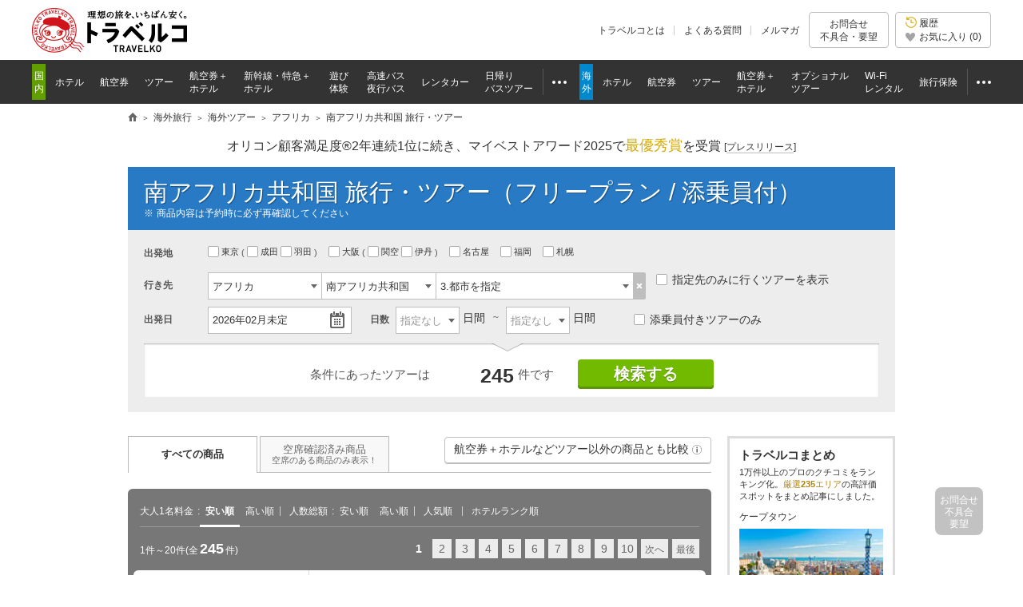

--- FILE ---
content_type: text/html
request_url: https://www.tour.ne.jp/w_tour/list/4/171/
body_size: 120069
content:
<!DOCTYPE html PUBLIC "-//W3C//DTD HTML 4.01 Transitional//EN" "http://www.w3.org/TR/html4/loose.dtd">
<html lang="ja">


<head>
<meta http-equiv="Content-Type" content="text/html; charset=UTF-8">
<meta http-equiv="Content-Style-Type" content="text/css">
<meta http-equiv="Content-Script-Type" content="text/javascript">
<meta name="description" content="南アフリカ共和国旅行・ツアーを探すなら日本最大級の旅行比較サイト「トラベルコ」。HIS、JTB、阪急交通社など多数の旅行会社を比較。格安から添乗員付き豪華ツアーまで！">
<title>南アフリカ共和国旅行・南アフリカ共和国ツアーのおすすめプラン | 格安・最安値比較【トラベルコ】</title>
								<meta name="viewport" content="width=1000">
<meta name="format-detection" content="telephone=no">

<meta name="robots" content="index,follow">

<meta property="og:image" content="https://www.tour.ne.jp/element/shared/images/ogp/ic_ogp.jpg">
<meta property="fb:app_id" content="776845145684571">

<meta http-equiv="X-UA-Compatible" content="IE=edge">

<link rel="apple-touch-icon-precomposed" href="/element_sp/shared/images/home_pc01_002.png">
<link rel="apple-touch-icon-precomposed" href="/element_sp/shared/images/home_pc01_001.png">




<style type="text/css">
	html > body { font-size:11.2px; }
</style>



<link rel="stylesheet" type="text/css" href="/element/shared/css/initialize.css?t=1764224437">
<link rel="stylesheet" type="text/css" href="/element/shared/css/layout/column.css?t=1691563796">
<link rel="stylesheet" type="text/css" href="/element/shared/css/frame/frame.css?t=1764224437">




<script type="text/javascript">var _gaq=_gaq||[];</script>
<!-- Google Tag Manager -->
<script>(function(w,d,s,l,i){w[l]=w[l]||[];w[l].push({'gtm.start':
new Date().getTime(),event:'gtm.js'});var f=d.getElementsByTagName(s)[0],
j=d.createElement(s),dl=l!='dataLayer'?'&l='+l:'';j.async=true;j.src=
'https://www.googletagmanager.com/gtm.js?id='+i+dl;f.parentNode.insertBefore(j,f);
})(window,document,'script','dataLayer','GTM-MVX2P8');</script>
<!-- End Google Tag Manager -->


<script type="text/javascript" src="/element/shared/script/alert/shared.send.error.min.js?t=1511852143" charset="utf-8"></script>
<script type="text/javascript" src="/element/shared/lib/jquery/core/jquery-1.4.4.min.js?t=1511852142" charset="utf-8"></script>

<script type="text/javascript">

		var wi_intervar_cnt = 0;
		var wi_interval_id = setInterval(function(){
			if(typeof $ === "function"){
				if ($.fn.jquery !== "1.4.4") {
					$ = $.extend($.noConflict(),$,true);
					clearInterval(wi_interval_id);
				}
			}
			wi_intervar_cnt++;
			if (wi_intervar_cnt > 500) {
				clearInterval(wi_interval_id);
			}
		},10,wi_intervar_cnt);

</script>


<script type="text/javascript" src="/element/shared/lib/jquery/jquery.cookie/jquery.cookie.min.js?t=1511852143" charset="utf-8"></script>
<script type="text/javascript" src="/element/shared/lib/native/travelko.utility/travelko.utility.min.js?t=1529670036" charset="utf-8"></script>
<script type="text/javascript" src="/element/shared/lib/jquery/jquery.multisocialservice/jquery.multiSocialService.min.js?t=1511852143" charset="utf-8"></script>
<script type="text/javascript" src="/element/shared/script/sns/shared.sns.min.js?t=1667178935" charset="utf-8"></script>
<script type="text/javascript" src="/element/shared/script/td/shared.td.add_record_event.min.js?t=1530600122" charset="utf-8"></script>
<script type="text/javascript" src="/element/shared/script/history/shared.history.min.js?t=1691563796" charset="utf-8"></script>
<script type="text/javascript" src="/element/shared/script/outline/jquery.travelko.common.min.js?t=1760404831" charset="utf-8"></script>
<script type="text/javascript" src="/element/shared/script/common_log/common_log.min.js?t=1705886493" charset="utf-8"></script>
<script type="text/javascript" src="/element/shared/script/apv_manage/travelko.apv_manage.min.js?t=1762742945" charset="utf-8"></script>

	
<meta name="twitter:card" content="summary_large_image" />
<meta name="twitter:site" content="@travelko" />
<meta name="twitter:title" content="南アフリカ共和国旅行・南アフリカ共和国ツアーのおすすめプラン | 格安・最安値比較【トラベルコ】" />
<meta name="twitter:description" content="南アフリカ共和国旅行・ツアーを探すなら日本最大級の旅行比較サイト「トラベルコ」。HIS、JTB、阪急交通社など多数の旅行会社を比較。格安から添乗員付き豪華ツアーまで！" />
<meta name="twitter:image" content="https://www.tour.ne.jp/element/shared/images/ogp/ic_ogp.jpg" />
<meta name="twitter:url" content="https://www.tour.ne.jp/w_tour/list/4/171/" />
<meta property="og:title" content="南アフリカ共和国旅行・南アフリカ共和国ツアーのおすすめプラン | 格安・最安値比較【トラベルコ】">
<meta property="og:type" content="website">
<meta property="og:description" content="南アフリカ共和国旅行・ツアーを探すなら日本最大級の旅行比較サイト「トラベルコ」。HIS、JTB、阪急交通社など多数の旅行会社を比較。格安から添乗員付き豪華ツアーまで！">
<meta property="og:url" content="https://www.tour.ne.jp/w_tour/list/4/171/">


<link rel="stylesheet" href="/element/shared/css/layout/column.css?t=1691563796">
<link rel="stylesheet" href="/element/w_tour/shared/css/master.css?t=1765180461">
<link rel="stylesheet" type="text/css" href="/element/shared/lib/jquery/jquery.travelko.datepicker/css/style.css?t=1511852143">
<link rel="stylesheet" type="text/css" href="/element/shared/lib/jquery/jquery.travelko.date-range-picker/css/calendar.css?t=1738734575">
<link rel="stylesheet" type="text/css" href="/element/w_tour/shared/lib/swiper/swiper-bundle.min.css?t=1734507168">
<link rel="stylesheet" href="/element/w_tour/shared/css/modalwindow.css?t=1511852185">
<link rel="stylesheet" href="/element/shared/lib/jquery/jquery.simplemodal/css/basic.css?t=1511852143">
<link rel="stylesheet" type="text/css" href="/element/shared/lib/native/swiper/4.1.6/orig/swiper.css?t=1521428656">
<link rel="stylesheet" href="/element/w_tour/list/css/unique.css?t=1765180461">

					



<link rel="canonical" href="https://www.tour.ne.jp/w_tour/list/4/171/">


	

</head>
<body class="Area_ad_api">

<!-- Google Tag Manager (noscript) -->
<noscript><iframe src="https://www.googletagmanager.com/ns.html?id=GTM-MVX2P8"
height="0" width="0" style="display:none;visibility:hidden"></iframe></noscript>
<!-- End Google Tag Manager (noscript) -->
<div class="str-header" id="Area_itc_header">
<div class="str-header-inner">
<p class="str-header-logo"><a href="https://www.tour.ne.jp/" id="headerLinkTravelkoLogoPc"><img src="/element/shared/images/frame/logo.png" alt="旅行比較サイト トラベルコ"></a></p>
<ul class="str-header-utility">
<li class="beginner"><a href="https://www.tour.ne.jp/travelko/" id="headerLinkBeginnerPc">トラベルコとは</a></li>
<li class="faq"><a href="https://www.tour.ne.jp/faq/" class="Act_faq_link" id="headerLinkFaqPc" data-faq_link_menu=w_hotel,w_tour,w_air,w_dp,w_optional,w_wifi,w_insurance,j_hotel,j_tour,j_air,j_dp,j_optional,j_bus,j_bustour,j_rentacar,j_traindp,mailmaga>よくある質問</a></li>
<li class="mail"><a href="https://ssl.tour.ne.jp/mailmaga/" id="headerLinkMailMagazinePc">メルマガ</a></li>
</ul>
<div aria-expanded="false" class="str-header-inquiry areaOpinion"><button type="button" class="str-header-inquiry-hook">お問合せ<span>不具合・要望</span></button><div class="str-header-inquiry-pulldown"><ul class="str-header-inquiry-pulldown-list"><li><button type="button" class="actClaimTop" data-form-type="page">このページについてのお問合せ</button></li><li><button type="button" class="actClaimTop">その他のお問合せ</button></li></ul></div></div><button type="button" class="str-header-history actHistoryButton"><span><span class="nav-global-history" id="Area_nav_global_history_icon">履歴</span><span class="nav-global-favorite" id="Area_nav_global_favorite_icon">お気に入り (<span class="nav-global-favorite-num" id="Area_nav_global_favorite_count">0</span>)</span></span></button>
</div>
</div>
		<nav class="nav-global">
<div class="nav-global-inner">
<ul class="nav-global-list">
<li class="j_travel"><span class="nav-global-list-category">国内</span>
<ul class="nav-global-list-sub">
<li class="j_hotel"><a href="https://www.tour.ne.jp/j_hotel/" id="headerLinkJHotel"><span>ホテル</span></a></li>
<li class="j_air"><a href="https://www.tour.ne.jp/j_air/" id="headerLinkJAir"><span>航空券</span></a></li>
<li class="j_tour"><a href="https://www.tour.ne.jp/j_tour/" id="headerLinkJTour"><span>ツアー</span></a></li>
<li class="j_dp"><a href="https://www.tour.ne.jp/j_dp/" id="headerLinkJDp"><span>航空券＋<span class="nav-global-list-br">ホテル</span></span></a></li>
<li class="j_train"><a href="https://www.tour.ne.jp/j_traindp/" id="headerLinkJTrainDp"><span><span class="nav-global-list-display-wide">新幹線・特急</span><span class="nav-global-list-display-narrow">列車</span>＋<span class="nav-global-list-br">ホテル</span></span></a></li>
<li class="j_optional"><a href="https://www.tour.ne.jp/j_optional/" id="headerLinkJOptional"><span>遊び<span class="nav-global-list-br">体験</span></span></a></li>
<li class="j_bus"><a href="https://www.tour.ne.jp/j_bus/" id="headerLinkJBus"><span>高速バス<span class="nav-global-list-br nav-global-list-display-wide">夜行バス</span></span></a></li>
<li class="j_rentacar"><a href="https://www.tour.ne.jp/j_rentacar/" id="headerLinkJRentacar"><span>レンタカー</span></a></li>
<li class="j_bustour"><a href="https://www.tour.ne.jp/j_bustour/" id="headerLinkJBusTour"><span>日帰り<span class="nav-global-list-br"><span class="nav-global-list-display-wide">バス</span>ツアー</span></span></a></li>
<li class="j_other otherPullDownMenuControler">
<div class="nav-global-pulldown pulldownGlovalNavi">
<a href="javascript:void(0);"><span>その他</span></a>
<div class="nav-global-pulldown-content pulldownGlovalNaviContent">
<ul class="nav-global-pulldown-list">
<li><a href="https://www.tour.ne.jp/final/japan/" id="headerLinkJFinal">ファイナルコール (直前割)</a></li>
<li><a href="https://www.tour.ne.jp/j_spot/" id="headerLinkJSpot">国内観光スポット</a></li>
<li><a href="https://www.tour.ne.jp/matome/list/38434/" id="headerLinkJMatome">トラベルコまとめ</a></li>
<li><a href="https://www.tour.ne.jp/matome/articles/j859/" id="headerLinkJRestaurantMatome">国内レストランまとめ</a></li>
<li><a href="https://www.tour.ne.jp/blog/j_area/" id="headerLinkJBlog">特派員ブログ</a></li>
<li><a href="https://www.tour.ne.jp/matome/list/39392/" id="headerLinkJQuestion">トラベルQuestion!</a></li>
</ul>
<div class="nav-global-pulldown-more"><a href="https://www.tour.ne.jp/j_travel/" id="headerLinkJTravel">国内旅行トップページ</a></div>
</div>
</div>
</li>
</ul>
</li>
<li class="w_travel"><span class="nav-global-list-category">海外</span>
<ul class="nav-global-list-sub">
<li class="w_hotel"><a href="https://www.tour.ne.jp/w_hotel/" id="headerLinkWHotel"><span>ホテル</span></a></li>
<li class="w_air"><a href="https://www.tour.ne.jp/w_air/" id="headerLinkWAir"><span>航空券</span></a></li>
<li class="w_tour"><a href="https://www.tour.ne.jp/w_tour/" id="headerLinkWTour"><span>ツアー</span></a></li>
<li class="w_dp"><a href="https://www.tour.ne.jp/w_dp/" id="headerLinkWDp"><span>航空券＋<span class="nav-global-list-br">ホテル</span></span></a></li>
<li class="w_optional"><a href="https://www.tour.ne.jp/w_optional/" id="headerLinkWOptional"><span><span class="nav-global-list-display-wide">オプショナル</span><span class="nav-global-list-display-narrow">現地</span><span class="nav-global-list-br">ツアー</span></span></a></li>
<li class="w_wifi"><a href="https://www.tour.ne.jp/w_wifi/" id="headerLinkWWifi"><span>Wi-Fi<span class="nav-global-list-br nav-global-list-display-wide">レンタル</span></span></a></li>
<li class="w_insurance"><a href="https://www.tour.ne.jp/w_insurance/" id="headerLinkWInsurance"><span>旅行保険</span></a></li>
<li class="w_other otherPullDownMenuControler">
<div class="nav-global-pulldown pulldownGlovalNavi">
<a href="javascript:void(0);"><span>その他</span></a>
<div class="nav-global-pulldown-content pulldownGlovalNaviContent">
<ul class="nav-global-pulldown-list">
<li><a href="https://www.tour.ne.jp/final/world/" id="headerLinkWFinal">ファイナルコール (直前割)</a></li>
<li><a href="https://www.tour.ne.jp/w_spot/" id="headerLinkWSpot">海外観光スポット</a></li>
<li><a href="https://www.tour.ne.jp/matome/list/39334/" id="headerLinKWMatome">トラベルコまとめ</a></li>
<li><a href="https://www.tour.ne.jp/w_review/" id="headerLinkWReview">海外現地クチコミ</a></li>
<li><a href="https://www.tour.ne.jp/blog/area/" id="headerLinkWBlog">特派員ブログ</a></li>
<li><a href="https://www.tour.ne.jp/w_guide/" id="headerLinkWGuide">海外都市情報</a></li>
<li><a href="https://www.tour.ne.jp/restaurant/" id="headerLinkWRestaurant">世界のおいしいレストラン</a></li>
<li><a href="https://www.tour.ne.jp/matome/list/39392/" id="headerLinkWQuestion">トラベルQuestion!</a></li>
</ul>
<div class="nav-global-pulldown-more"><a href="https://www.tour.ne.jp/w_travel/" id="headerLinkWTravel">海外旅行トップページ</a></div>
</div>
</div>
</li>
</ul>
</li>
</ul>
</div>
</nav> 
<noscript>
<div class="cmn-noscript">
<div class="cmn-noscript-inner">
<h2 class="cmn-noscript-hdg-l2">お使いのブラウザは、JavaScriptが無効になっております。</h2>
<p>サイトが正常に動作しないため、以下の方法でJavaScriptを有効にしてください。</p>
<h3 class="cmn-noscript-hdg-l3">JavaScriptの設定方法（Chrome）</h3>
<p><a href="https://support.google.com/chrome/bin/answer.py?hl=ja&amp;answer=114662" target="_blank" rel="nofollow"><span>こちら</span><span class="cmn-noscript-icon-blank">新規ウィンドウで開きます</span></a>のサイトを参照いただき、設定いただくようお願いします。</p>
<!-- /cmn-noscript-inner --></div>
<!-- /cmn-noscript --></div>
</noscript>


<div class="cmn-noscript" id="cookieOffPcSupport" style="display:none;" data-layout="pc" data-browser="Chrome" data-os="">
</div>
                        <div class="cmn-topic-path">
<div class="cmn-topic-path-inner" id="topicPath_Area">
<ol class="cmn-topic-path-list" itemscope itemtype="http://schema.org/BreadcrumbList"><li itemprop="itemListElement" itemscope itemtype="http://schema.org/ListItem"  class='home'><a itemtype="http://schema.org/Thing" itemprop="item" href="https://www.tour.ne.jp/"><span itemprop="name">旅行比較サイト トラベルコ</span></a><meta itemprop="position" content="1" /></li><li itemprop="itemListElement" itemscope itemtype="http://schema.org/ListItem" ><a itemtype="http://schema.org/Thing" itemprop="item" href="https://www.tour.ne.jp/w_travel/"><span itemprop="name">海外旅行</span></a><meta itemprop="position" content="2" /></li><li itemprop="itemListElement" itemscope itemtype="http://schema.org/ListItem" ><a itemtype="http://schema.org/Thing" itemprop="item" href="/w_tour/"><span itemprop="name">海外ツアー</span></a><meta itemprop="position" content="3" /></li><li itemprop="itemListElement" itemscope itemtype="http://schema.org/ListItem" ><a itemtype="http://schema.org/Thing" itemprop="item" href="/w_tour/list/4/"><span itemprop="name">アフリカ</span></a><meta itemprop="position" content="4" /></li><li itemprop="itemListElement" itemscope itemtype="http://schema.org/ListItem"  class="end"><span itemprop="name">南アフリカ共和国 旅行・ツアー</span><meta itemprop="position" content="5" /></li></ol>
<!-- /cmn-topic-path-inner --></div>
<!-- /cmn-topic-path --></div>            <div id="container" class="itc_frame"><div class="cmn-ad-bnr-hidden act_ad_manage" id="RRSleeve_AreaR"></div>
		<div class="cmn-info">
			<div class="cmn-info-catch">オリコン顧客満足度&reg;2年連続1位に続き、マイベストアワード2025で<strong>最優秀賞</strong>を受賞 <a target="_blank" href="https://www.tour.ne.jp/announce/2199/" id="myBestAward2025" rel="nofollow">[<span>プレスリリース</span>]</a></div>
		<!-- /cmn-info --></div>
	<div class="menu-header-container"><span class="menu-header"><h1 id="Area_wtour_header1">南アフリカ共和国 旅行・ツアー（フリープラン / 添乗員付）</h1></span><p class="menu-header-note">商品内容は予約時に必ず再確認してください</p></div><div class="search-form-container" id="main_Search"><form name="myFrm" id="form_Col" autocomplete="off"><div class="page-w_tour-content page-w_tour-header Area_search_condition" id='Area_wtour_search_condition' style="display: block;" data-dpt_cd="" data-dst_cd="CPT" data-hotel_city_cd="" data-direct_only="" data-adult=""><div class="form-search"><div id="modal_all" display="none"><div id="filter_Area"><div id="mainFilter_Box"></div><div id="extraFilter_Area"><div id="modal_etc" style="display:none;"><div class="cmn-modal-layer" onClick="$('#button_mdl_etc_close').click();"></div><div class="cmn-modal-select" style="top:auto; margin-top:20px; width:650px;"><div class="cmn-modal-hdg-container"><h3 class="cmn-modal-hdg">その他のツアー条件</h3><p class="cmn-modal-hdg-sup"><button id="button_mdl_etc_head" type="button" class="cmn-modal-btn">指定する</button></p></div><div class="cmn-modal-item"><div class="form-search-modal-item others"><div class="form-search-modal-item-cell">ツアーの特徴</div><div class="form-search-modal-item-cell"><ul class="form-search-modal-list-others"><li><div class="form-search-modal-tip-container"><input type="checkbox" data-type="manual" name="sch_pex" value="0" id="sch_pex" data-note="ペックス約款適用ツアーを除外"><label for="sch_pex"> ペックス約款適用ツアーを除外</label>&nbsp;<span class="cmn-tip-btn Act_tooltip_pex_condition" data-tooltip_body="Area_tooltip_pex_condition">?</span></div></li><hr></ul></div></div></div><div class="cmn-modal-decision"><button id="button_mdl_etc" type="button" class="cmn-modal-btn">指定する</button></div><p class="cmn-modal-btn-close"><button id="button_mdl_etc_close" type="button">閉じる</button></p></div></div></div></div></div><div class="form-search-item origin"><div class="form-search-item-cell"><div class="form-search-hdg"><h2>出発地</h2></div></div><div id="departure_List" class="form-search-item-cell"><ul class="form-search-origin"><li><label for="dpt0"><input data-type="manual" type="checkbox" name="dmy_dpt" value="" id="dpt0">東京&nbsp;</label><ul class="brackets">&nbsp;<li><label for="dpt1"><input type="checkbox" name="dpt[]" value="2" id="dpt1"">成田&nbsp;</label></li><li><label for="dpt2"><input type="checkbox" name="dpt[]" value="3" id="dpt2">羽田&nbsp;</label></li></ul></li>&nbsp;<li><label for="dpt3"><input data-type="manual" type="checkbox" name="dmy_dpt" value="" id="dpt3"">大阪&nbsp;</label><ul class="brackets">&nbsp;<li><label for="dpt4"><input type="checkbox" name="dpt[]" value="22" id="dpt4"">関空&nbsp;</label></li><li><label for="dpt5"><input type="checkbox" name="dpt[]"  value="23" id="dpt5"">伊丹&nbsp;</label></li></ul></li>&nbsp;<li><label for="dpt6"><input type="checkbox" name="dpt[]" value="27" id="dpt6">名古屋&nbsp;</label></li><li><label for="dpt7"><input type="checkbox" name="dpt[]" value="29" id="dpt7">福岡&nbsp;</label></li><li><label for="dpt8"><input type="checkbox" name="dpt[]" value="41" id="dpt8">札幌&nbsp;</label></li><li class="departure_List"></li></ul></div></div><div class="form-search-item destination"><div class="form-search-item-cell"><div class="form-search-hdg"><h2><label for="form-01">行き先</label></h2></div></div><div id="toggleDestination" class="form-search-item-cell"><ul class="form-search-destination"><li id="destination_1"><ol class="form-search-destination-list"><li><span class="form-custom-select form-search-select"><select name="sch_dst_are1" id="sch_dst_are1" data-type="manual"><option value="4">1.地域を指定</option></select></span></li><li><span class="form-custom-select form-search-select"><select name="sch_dst_cty1" id="sch_dst_cty1" data-type="manual"><option value="171">2.国を指定</option></select></span></li><li><span class="form-custom-select form-search-select"><select name="sch_dst_cit1" id="sch_dst_cit1" data-type="manual"><option value="">3.都市を指定</option></select></span></li></ol><button type="button" class="form-search-btn-del-01" id="clearDestination1"><span>選択解除</span></button></li><li id="destination_2" style="display:none"><ol class="form-search-destination-list"><li><span class="form-custom-select form-search-select"><select name="sch_dst_are2" id="sch_dst_are2" data-type="manual"><option value="">1.地域を指定</option></select></span></li><li><span class="form-custom-select form-search-select"><select name="sch_dst_cty2" id="sch_dst_cty2" data-type="manual"><option value="">2.国を指定</option></select></span></li><li><span class="form-custom-select form-search-select"><select name="sch_dst_cit2" id="sch_dst_cit2" data-type="manual"><option value="">3.都市を指定</option></select></span></li></ol><button type="button" class="form-search-btn-del-01" id="clearDestination2"><span>指定解除</span></button></li><li id="destination_3" style="display:none"><ol class="form-search-destination-list"><li><span class="form-custom-select form-search-select"><select name="sch_dst_are3" id="sch_dst_are3" data-type="manual"><option value="">1.地域を指定</option></select></span></li><li><span class="form-custom-select form-search-select"><select name="sch_dst_cty3" id="sch_dst_cty3" data-type="manual"><option value="">2.国を指定</option></select></span></li><li><span class="form-custom-select form-search-select"><select name="sch_dst_cit3" id="sch_dst_cit3" data-type="manual"><option value="">3.都市を指定</option></select></span></li></ol><button type="button" class="form-search-btn-del-01" id="clearDestination3"><span>指定解除</span></button></li><li id="destination_4" style="display:none"><ol class="form-search-destination-list"><li><span class="form-custom-select form-search-select"><select name="sch_dst_are4" id="sch_dst_are4" data-type="manual"><option value="">1.地域を指定</option></select></span></li><li><span class="form-custom-select form-search-select"><select name="sch_dst_cty4" id="sch_dst_cty4" data-type="manual"><option value="">2.国を指定</option></select></span></li><li><span class="form-custom-select form-search-select"><select name="sch_dst_cit4" id="sch_dst_cit4" data-type="manual"><option value="">3.都市を指定</option></select></span></li></ol><button type="button" class="form-search-btn-del-01" id="clearDestination4"><span>指定解除</span></button></li><li id="destination_5" style="display:none"><ol class="form-search-destination-list"><li><span class="form-custom-select form-search-select"><select name="sch_dst_are5" id="sch_dst_are5" data-type="manual"><option value="">1.地域を指定</option></select></span></li><li><span class="form-custom-select form-search-select"><select name="sch_dst_cty5" id="sch_dst_cty5" data-type="manual"><option value="">2.国を指定</option></select></span></li><li><span class="form-custom-select form-search-select"><select name="sch_dst_cit5" id="sch_dst_cit5" data-type="manual"><option value="">3.都市を指定</option></select></span></li></ol><button type="button" class="form-search-btn-del-01" id="clearDestination5"><span>指定解除</span></button></li></ul><ul class="form-search-list-line" id="single_select"><li><label><input type="checkbox" name="dst_one" value="1" id="dst_one">指定先のみに行くツアーを表示</label>&nbsp;</li></ul><ul class="form-search-list-line" id="ptn_select" style="display:none"><li><label><input type="checkbox" name="chk-desti" id="chk-desti" value="1">指定先のみに行くツアーを表示</label></li></ul></div></div><input type="hidden" id="dst_are1" name="dst_are1" value="4"><input type="hidden" id="dst_cty1" name="dst_cty1" value="171"><input type="hidden" id="dst_cit1" name="dst_cit1" value=""><input type="hidden" id="dst_city_code1" name="dst_city_code1" value=""><input type="hidden" id="dst_are2" name="dst_are2" value=""><input type="hidden" id="dst_cty2" name="dst_cty2" value=""><input type="hidden" id="dst_cit2" name="dst_cit2" value=""><input type="hidden" id="dst_are3" name="dst_are3" value=""><input type="hidden" id="dst_cty3" name="dst_cty3" value=""><input type="hidden" id="dst_cit3" name="dst_cit3" value=""><input type="hidden" id="dst_are4" name="dst_are4" value=""><input type="hidden" id="dst_cty4" name="dst_cty4" value=""><input type="hidden" id="dst_cit4" name="dst_cit4" value=""><input type="hidden" id="dst_are5" name="dst_are5" value=""><input type="hidden" id="dst_cty5" name="dst_cty5" value=""><input type="hidden" id="dst_cit5" name="dst_cit5" value=""><div class="form-search-lyt"><div class="form-search-lyt-cell"><div class="form-search-item-col"><div class="form-search-item date"><div class="form-search-item-cell"><div class="form-search-hdg"><h2><label for="form-02">出発日</label></h2></div></div><div class="form-search-item-cell" id="dateSelectForm"><input type="text" id="date-select-text" placeholder="日付を指定してください" readonly value=2026年02月未定><input type="hidden" id="date-select" name="dp_ymd" value=20260200><img class="ui-datepicker-trigger ui-datepicker-btn" src="/element/shared/lib/jquery/jquery.travelko.date-range-picker/images/icon.png" alt="カレンダーから選択" title="カレンダーから選択"></div></div><div class="form-search-item days"><div class="form-search-item-cell"><div class="form-search-hdg"><h2><label for="form-03">日数</label></h2></div></div><div class="form-search-item-cell"><ol class="form-search-days"><li><span class="form-custom-select form-search-select"><select name="prd_from" id="prd_from">
<option value="">指定なし</option>
<option value="1">1</option>
<option value="2">2</option>
<option value="3">3</option>
<option value="4">4</option>
<option value="5">5</option>
<option value="6">6</option>
<option value="7">7</option>
<option value="8">8</option>
<option value="9">9</option>
<option value="10">10</option>
<option value="11">11</option>
<option value="12">12</option>
<option value="13">13</option>
<option value="14">14</option>
<option value="15">15</option>
<option value="16">16</option>
<option value="17">17</option>
<option value="18">18</option>
<option value="19">19</option>
<option value="20">20</option>
</select></span><span class="form-search-item-sup">&nbsp;日間</span></li><li><span class="form-custom-select form-search-select"><select name="prd_end" id="prd_end">
<option value="">指定なし</option>
<option value="1">1</option>
<option value="2">2</option>
<option value="3">3</option>
<option value="4">4</option>
<option value="5">5</option>
<option value="6">6</option>
<option value="7">7</option>
<option value="8">8</option>
<option value="9">9</option>
<option value="10">10</option>
<option value="11">11</option>
<option value="12">12</option>
<option value="13">13</option>
<option value="14">14</option>
<option value="15">15</option>
<option value="16">16</option>
<option value="17">17</option>
<option value="18">18</option>
<option value="19">19</option>
<option value="20">20</option>
</select></span><span class="form-search-item-sup">&nbsp;日間</span></li></ol></div></div><ul class="form-search-list-line chk-guide"><li><label><input type="checkbox" name="conductor" value="1" >添乗員付きツアーのみ</label></li></ul><span style="display:none;"><select name="adult" id="adult">
<option value="1">1</option>
<option value="2" selected>2</option>
<option value="3">3</option>
<option value="4">4</option>
<option value="5">5</option>
<option value="6">6</option>
<option value="7">7</option>
<option value="8">8</option>
<option value="9">9</option>
</select>名</span><div id="room_child_input" style="display:none;"><dl><dt></dt><dd><div id="childSelect_Area">&nbsp;子供<select name="child1" id="child1">
<option value="">0</option>
<option value="1">1</option>
<option value="2">2</option>
<option value="3">3</option>
<option value="4">4</option>
<option value="5">5</option>
<option value="6">6</option>
<option value="7">7</option>
<option value="8">8</option>
</select>子供ベッドなし<select name="child2" id="child2">
<option value="">0</option>
<option value="1">1</option>
<option value="2">2</option>
<option value="3">3</option>
<option value="4">4</option>
</select>幼児<select name="infant" id="infant">
<option value="">0</option>
<option value="1">1</option>
<option value="2">2</option>
<option value="3">3</option>
<option value="4">4</option>
</select></div></dd></dl></div></div></div></div><div class="form-search-item keyword" style="display:none;"><input type="search" id="Area_Suggest_Keyword" maxlength="30" placeholder="周遊、オーシャンビュー、コンドミニアムなど" name="696d6f8587f3d" autocomplete="off"><input type="hidden" id="Area_Suggest_Keyword_search" name="kwd" maxlength="30"><input type="hidden" id="Act_Suggest_Data" name="input_kwd" value=""><div class="suggest" id="Area_Suggest"></div></div><div class="form-search-item picky" style="display:none;"><div class="form-search-item-cell" id="narrowdownFilter_Area"><ul class="form-search-picky narrowdown_Filter"><input type="checkbox" id="free_plan" style="display:none;" name="free_plan" data-type="manual" value="1"><input type="checkbox" id="alone_type" style="display:none;" name="alone_type" data-type="manual" value="1"><input type="checkbox" id="business" style="display:none;" name="business" data-type="manual" value="2"></ul></div></div><div class="form-search-del-container" style="display:none;"><ul class="form-search-del-list"><li id="mdl_etc_prt" style="display:none;"><div class="form-search-del-hdg"><button type="button" id="mdl_etc_clr">その他の条件 <span class="del">削除</span></button></div><div class="form-search-del-cnt"><ul class="form-search-del-list-line" id="mdl_etc_value"></ul></div></li></ul></div><input type="hidden" name="dsp_sort" id="dsp_sort" value=""><input type="hidden" name="summary" id="dsp_sort" value=""><input type="hidden" name="pg" id="pg" value="1"><input type="hidden" name="stock_flg" id="stock_flg" value="0"><input type="hidden" name="type_list" id="type_list" value=""><input type="hidden" name="air_flg" id="air_flg" value=""><input type="hidden" name="usr_flg" id="usr_flg" value=""><input type="hidden" name="checkin" id="checkin" value=""><input type="hidden" name="exclude_dst" id="exclude_dst" value=""><input type="hidden" name="dpt" id="dpt_comp" value=""><input type="hidden" name="dptim_jp" id="dptim_jp_comp" value=""><input type="hidden" name="dptim_dst" id="dptim_dst_comp" value=""><input type="hidden" name="stay" id="stay_comp" value=""><input type="hidden" name="agt" id="agt_comp" value=""><input type="hidden" name="air" id="air_comp" value=""><input type="hidden" name="htl" id="htl_comp" value=""><input type="hidden" name="seat_class" id="seat_class_comp" value=""><input type="hidden" name="lodging_type" id="lodging_type_comp" value=""><input type="hidden" name="dst" id="dst_comp" value=""><input type="hidden" name="htl_rnk" id="htl_rnk" value=""><input type="hidden" name="htl_rev" id="htl_rev" value=""><input type="hidden" name="htl_one" id="htl_one" value=""><input type="hidden" name="htl_fix" id="htl_fix" value=""><input type="hidden" name="htl_fac" id="htl_fac" value=""><input type="hidden" name="htl" id="htl" value=""><input type="hidden" name="refpage" id="refpage" value="form"></form><div class="form-search-exec" id="sch_submit_Area"><p class="form-search-exec-num">条件にあったツアーは<b><em id="cnt_img">検索中...</em></b>件です</p><div class="form-search-exec-btn-container"><button type="button" id="filterBtn_01" class="form-search-exec-btn" onClick="$.submitPage();">検索する</button><span id="sch_info_txt" class="attention-balloon" style="display:none;">検索結果を更新するには<br>ボタンを押してください</span></div></div></div></div></div><div id="help" class="help"></div><iframe id="help_iframe" src="https://fs.tour.ne.jp/help/dummy.html" frameborder=0 scrolling=no style="z-index:1;position:absolute;display:none;"></iframe><span id="list_cnt_flg" data-text="1"></span><div id="two_column_right" class="Area_column"><div id="main_Col"><div class="page-w_tour-content page-w_tour-result Area_search_result" id="Area_search_result_wtour"><!-- ================= リニューアル上位広告ここから ================= -->






<!-- ================= リニューアル上位広告ここまで ================= --><div class="info-attention-container"><div id="infoAttention" class="info-attention" style="display:none;"><p>検索条件が変更されています。<br>上の「検索する」ボタンを押して、結果を更新してください。</p></div><div class="tab-view-container"><ul class="tab-view-switch"><li class="is-active"><a href="javascript:void(0);" rel="nofollow"><span>すべての商品</span></a></li><li id="stockLinkTab_2" data-stock="1" data-stock_url='/w_tour/list/4/171/?dp_ymd=20260200&refpage=form&stock_flg=1'><a href="javascript:void(0);" onclick="$.mvGet('/w_tour/list/4/171/?dp_ymd=20260200&refpage=form&stock_flg=1'); return false;" rel="nofollow"><span>空席確認済み商品<span class="sup">空席のある商品のみ表示！</span></span></a></li></ul><a class="btn-nav-dp Act_transison_wdp_top" href="javascript:void(0);" rel="nofollow">航空券＋ホテルなどツアー以外の商品とも比較<span role="button" tabindex="0" class="cmn-tip-info-btn Act_tooltip_about_menu" data-tooltip_body="Area_tooltip_about_menu"><span class="cmn-tip-info-btn-icon">お知らせ</span></span></a></div><div id="list_Col_Req" class="cmn-loading-spinner" style="display:none;" data-param="dst_count=1&amp;dst_are1=4&amp;dst_cty1=171&amp;dst_flg=1&amp;dp_ymd=20260200&amp;dp_ym=202602&amp;dp_y=2026&amp;dp_m=2&amp;dsp_sort=osc_asc&amp;pg=1&amp;stock_flg=0&amp;adult=2&amp;child1=0&amp;child2=0&amp;infant=0&amp;dp_room=1&amp;action_type=list"></div><div id="i_list_result_hit" class="search-result"><ul class="search-result-sort"><li><div class="search-result-sort-hdg">大人1名料金</div><ul><li class="is-active"><a href="javascript:void(0);" rel="nofollow">安い順</a></li><li id="sortLink_2" data-sort="osc_dsc" data-sort_url='/w_tour/list/4/171/?dp_ymd=20260200&refpage=form&dsp_sort=osc_dsc'><a href="javascript:void(0);" onclick="$.mvGet('/w_tour/list/4/171/?dp_ymd=20260200&refpage=form&dsp_sort=osc_dsc'); return false;" rel="nofollow">高い順</a></li></ul></li><li><div class="search-result-sort-hdg">人数総額</div><ul><li id="sortLink_3" data-sort="total_asc" data-sort_url='/w_tour/list/4/171/?dp_ymd=20260200&refpage=form&dsp_sort=total_asc'><a href="javascript:void(0);" onclick="$.mvGet('/w_tour/list/4/171/?dp_ymd=20260200&refpage=form&dsp_sort=total_asc'); return false;" rel="nofollow">安い順</a></li><li id="sortLink_4" data-sort="total_dsc" data-sort_url='/w_tour/list/4/171/?dp_ymd=20260200&refpage=form&dsp_sort=total_dsc'><a href="javascript:void(0);" onclick="$.mvGet('/w_tour/list/4/171/?dp_ymd=20260200&refpage=form&dsp_sort=total_dsc'); return false;" rel="nofollow">高い順</a></li></ul></li><li id="sortLink_5" data-sort="pop_dsc" data-sort_url='/w_tour/list/4/171/?dp_ymd=20260200&refpage=form&dsp_sort=pop_dsc'><a href="javascript:void(0);" onclick="$.mvGet('/w_tour/list/4/171/?dp_ymd=20260200&refpage=form&dsp_sort=pop_dsc'); return false;" rel="nofollow">人気順</a></li><li id="sortLink_6" data-sort="htl_dsc" data-sort_url='/w_tour/list/4/171/?dp_ymd=20260200&refpage=form&dsp_sort=htl_dsc'><a href="javascript:void(0);" onclick="$.mvGet('/w_tour/list/4/171/?dp_ymd=20260200&refpage=form&dsp_sort=htl_dsc'); return false;" rel="nofollow">ホテルランク順</a></li></ul><div id="upperNavi" class="search-result-num-container planNav_Area"></div><div id="list_Col" class="price"></div><div id="lowerNavi" class="search-result-num-container planNav_Area"></div></div><div id="i_list_result_nohit" class="error" style="display:none;"></div><span id="FW_AFFILIATE" style="display:none;"></span><p id="attention_Area"><ul class="notice-list"><li>各ホテルの5段階ランクは、トラベルコ独自の評価によるもので、ホテルの品質を保証するものではありません。また、旅行会社の評価と異なる場合がありますので、お申込み前に旅行会社にご確認ください。</li></ul><ul class="cmn-notice-list">
<li><span>※</span><div>商品内容は予約時に必ず再確認してください</div></li>
</ul></p><div id="lowerItemNav_Area" class="itemNav_Area"></div></div></div><div class="page-w_dp-content page-w_dp-result Area_search_result" id="Area_search_result_wdp" style="display: none;"><div class="re-search-container _is-re-search" id="Area_list_wdp" ><div class="loading" id="Area_wdp_loading" style="display:none;"><div class="cmn-loading-spinner"><span>検索中</span></div></div><div class="error-item Area_wdp_error" style="display: none;"><p class="error-catch"><b>ただいま大変混み合っております。</b></p><div class="error-desc"><p>申し訳ございませんが、時間をおいて再度検索してください。</p><div class="error-btn"><a href="javascript:void(0);" class="Act_transison_wdp_top">同じ条件で再検索</a></div></div></div></div></div><div id="Act_user_voice_guide_mark"></div><br><div class="select-content"><div class="card-container"><div class="card-content card-seo"><div class="card-header"><h2 class="card-header-hdg">旅行期間別&nbsp;南アフリカ共和国行き旅行・ツアー</h2><div class="card-header-notes"><p class="aster"><span>※</span>リンク先でご希望の条件を再設定してください</p></div></div><div class="card-item"><ul class="contents-footer-nav-list-line"><li><a href="/w_tour/list/4/171/?prd_end=8&prd_from=8">南アフリカ共和国8日間の旅行・ツアー</a></li><li><a href="/w_tour/list/4/171/?prd_end=9&prd_from=9">南アフリカ共和国9日間の旅行・ツアー</a></li><li><a href="/w_tour/list/4/171/?prd_end=10&prd_from=10">南アフリカ共和国10日間の旅行・ツアー</a></li></ul></div></div><div class="card-content card-seo"><div class="card-header"><h2 class="card-header-hdg">こだわり条件&nbsp;南アフリカ共和国行き旅行・ツアー</h2><div class="card-header-notes"><p class="aster"><span>※</span>リンク先でご希望の条件を再設定してください</p></div></div><div class="card-item"><ul class="contents-footer-nav-list-line"><li><a href="/w_tour/list/4/171/?alone_type=1&adult=1">南アフリカ共和国&nbsp;一人旅におすすめの旅行・ツアー</a></li><li><a href="/w_tour/list/4/171/?business=2">南アフリカ共和国&nbsp;ビジネスクラス利用の旅行・ツアー</a></li><li><a href="/w_tour/list/4/171/?free_plan=1">南アフリカ共和国&nbsp;フリープランの旅行・ツアー</a></li></ul></div></div><div class="card-content card-seo"><div class="card-header"><h2 class="card-header-hdg">出発地別&nbsp;南アフリカ共和国行き旅行・ツアー</h2><div class="card-header-notes"><p class="aster"><span>※</span>リンク先でご希望の条件を再設定してください</p></div></div><div class="card-item"><ul class="contents-footer-nav-list-line"><li><a href="/w_tour/list/4/171/?dpt=2-3">東京発の南アフリカ共和国&nbsp;旅行・ツアー</a></li><li><a href="/w_tour/list/4/171/?dpt=2">成田国際空港発の南アフリカ共和国&nbsp;旅行・ツアー</a></li><li><a href="/w_tour/list/4/171/?dpt=3">羽田空港（東京国際空港）発の南アフリカ共和国&nbsp;旅行・ツアー</a></li><li><a href="/w_tour/list/4/171/?dpt=22-23">大阪発の南アフリカ共和国&nbsp;旅行・ツアー</a></li><li><a href="/w_tour/list/4/171/?dpt=22">関西国際空港発の南アフリカ共和国&nbsp;旅行・ツアー</a></li><li><a href="/w_tour/list/4/171/?dpt=23">伊丹空港（大阪国際空港）発の南アフリカ共和国&nbsp;旅行・ツアー</a></li><li><a href="/w_tour/list/4/171/?dpt=27">中部国際空港（セントレア）発の南アフリカ共和国&nbsp;旅行・ツアー</a></li><li><a href="/w_tour/list/4/171/?dpt=41">札幌（新千歳空港）発の南アフリカ共和国&nbsp;旅行・ツアー</a></li><li><a href="/w_tour/list/4/171/?dpt=29">福岡空港発の南アフリカ共和国&nbsp;旅行・ツアー</a></li><li><a href="/w_tour/list/4/171/?dpt=31">沖縄（那覇空港）発の南アフリカ共和国&nbsp;旅行・ツアー</a></li><li><a href="/w_tour/list/4/171/?dpt=61">仙台空港発の南アフリカ共和国&nbsp;旅行・ツアー</a></li><li><a href="/w_tour/list/4/171/?dpt=101">広島空港発の南アフリカ共和国&nbsp;旅行・ツアー</a></li><li><a href="/w_tour/list/4/171/?dpt=121">岡山空港発の南アフリカ共和国&nbsp;旅行・ツアー</a></li><li><a href="/w_tour/list/4/171/?dpt=270">富士山静岡空港発の南アフリカ共和国&nbsp;旅行・ツアー</a></li></ul></div></div><div id="popular_Area" class="wtour"><div class="card-content card-seo"><div class="card-header"><h2 class="card-header-hdg">南アフリカ共和国行き旅行・ツアー</h2><div class="card-header-notes"><p class="aster"><span>※</span>リンク先でご希望の条件を再設定してください</p></div></div><div class="card-item"><ul class="contents-footer-nav-list-separate"><li><span>主要都市</span><div class="contents-footer-nav-list-separate-inner"><ul class="contents-footer-nav-list-line"><li><a href="/w_tour/list/4/171/424/">ケープタウン&nbsp;旅行・ツアー</a></li><li><a href="/w_tour/list/4/171/430/">ヨハネスブルグ&nbsp;旅行・ツアー</a></li></ul></div></li><li><span>その他の都市</span><div class="contents-footer-nav-list-separate-inner"><ul class="contents-footer-nav-list-line"><li><a href="/w_tour/list/4/171/8152/">アガラス&nbsp;旅行・ツアー</a></li><li><a href="/w_tour/list/4/171/7204/">クランウィリアム&nbsp;旅行・ツアー</a></li><li><a href="/w_tour/list/4/171/422/">クルーガー国立公園&nbsp;旅行・ツアー</a></li><li><a href="/w_tour/list/4/171/6532/">ステレンボッシュ&nbsp;旅行・ツアー</a></li><li><a href="/w_tour/list/4/171/4383/">スプリングボック&nbsp;旅行・ツアー</a></li><li><a href="/w_tour/list/4/171/4881/">ハマナス&nbsp;旅行・ツアー</a></li><li><a href="/w_tour/list/4/171/6451/">ピルグリムズレスト&nbsp;旅行・ツアー</a></li><li><a href="/w_tour/list/4/171/4497/">プレトリア&nbsp;旅行・ツアー</a></li><li><a href="/w_tour/list/4/171/8150/">モッセルベイ&nbsp;旅行・ツアー</a></li><li><a href="/w_tour/list/4/171/4522/">ランバーツベイ&nbsp;旅行・ツアー</a></li></ul></div></li></ul></div></div><div class="card-content card-seo"><div class="card-header"><h2 class="card-header-hdg">アフリカ行き旅行・ツアー</h2><div class="card-header-notes"><p class="aster"><span>※</span>リンク先でご希望の条件を再設定してください</p></div></div><div class="card-item"><ul class="contents-footer-nav-list-line"><li><a href="/w_tour/list/4/321/">アルジェリア&nbsp;旅行・ツアー</a></li><li><a href="/w_tour/list/4/130/">アンゴラ&nbsp;旅行・ツアー</a></li><li><a href="/w_tour/list/4/131/">ウガンダ&nbsp;旅行・ツアー</a></li><li><a href="/w_tour/list/4/132/">エジプト&nbsp;旅行・ツアー</a></li><li><a href="/w_tour/list/4/134/">エチオピア&nbsp;旅行・ツアー</a></li><li><a href="/w_tour/list/4/322/">ガンビア&nbsp;旅行・ツアー</a></li><li><a href="/w_tour/list/4/135/">ガーナ&nbsp;旅行・ツアー</a></li><li><a href="/w_tour/list/4/447/">ギニア&nbsp;旅行・ツアー</a></li><li><a href="/w_tour/list/4/140/">ケニア&nbsp;旅行・ツアー</a></li><li><a href="/w_tour/list/4/494/">コモロ&nbsp;旅行・ツアー</a></li><li><a href="/w_tour/list/4/142/">コートジボアール&nbsp;旅行・ツアー</a></li><li><a href="/w_tour/list/4/148/">ザンビア&nbsp;旅行・ツアー</a></li><li><a href="/w_tour/list/4/149/">ジブチ&nbsp;旅行・ツアー</a></li><li><a href="/w_tour/list/4/151/">ジンバブウェ&nbsp;旅行・ツアー</a></li><li><a href="/w_tour/list/4/497/">エスワティニ（スワジランド）&nbsp;旅行・ツアー</a></li><li><a href="/w_tour/list/4/153/">セネガル&nbsp;旅行・ツアー</a></li><li><a href="/w_tour/list/4/154/">タンザニア&nbsp;旅行・ツアー</a></li><li><a href="/w_tour/list/4/157/">チュニジア&nbsp;旅行・ツアー</a></li><li><a href="/w_tour/list/4/448/">トーゴ&nbsp;旅行・ツアー</a></li><li><a href="/w_tour/list/4/158/">ナイジェリア&nbsp;旅行・ツアー</a></li><li><a href="/w_tour/list/4/160/">ナミビア&nbsp;旅行・ツアー</a></li><li><a href="/w_tour/list/4/161/">ブルンジ&nbsp;旅行・ツアー</a></li><li><a href="/w_tour/list/4/449/">ベナン&nbsp;旅行・ツアー</a></li><li><a href="/w_tour/list/4/187/">ボツワナ&nbsp;旅行・ツアー</a></li><li><a href="/w_tour/list/4/162/">マダガスカル&nbsp;旅行・ツアー</a></li><li><a href="/w_tour/list/4/163/">マラウィ&nbsp;旅行・ツアー</a></li><li><a href="/w_tour/list/4/171/">南アフリカ共和国&nbsp;旅行・ツアー</a></li><li><a href="/w_tour/list/4/167/">モザンビーク&nbsp;旅行・ツアー</a></li><li><a href="/w_tour/list/4/168/">モロッコ&nbsp;旅行・ツアー</a></li><li><a href="/w_tour/list/4/501/">ルワンダ&nbsp;旅行・ツアー</a></li><li><a href="/w_tour/list/4/502/">レソト&nbsp;旅行・ツアー</a></li></ul></div></div></div><div class="card-content card-faq" id="Act_faq_content" itemscope="" itemtype="https://schema.org/FAQPage"><div class="card-header"><h2 class="card-header-hdg">南アフリカ共和国行き旅行・ツアーのよくある質問</h2></div><div class="card-item"><ul class="faq-list"><li class="faq-toggle-container" itemscope="" itemprop="mainEntity" itemtype="https://schema.org/Question"><div class="question" itemprop="name"><h3 class="faq-toggle-trigger wtourEvtFAQPriceMonth Act_faq_toggle_btn" role="button"><span>南アフリカ共和国行きツアーの2月の最安値はいくらですか？</span></h3></div><div class="answer faq-toggle-item" itemscope="" itemprop="acceptedAnswer" itemtype="https://schema.org/Answer"><div itemprop="text"><p><p>南アフリカ共和国行きツアーの2月の最安値は216,800円です。</p>
<p>(ケープタウン行き/3泊6日/大人2名1室利用時 大人1名あたりの料金）</p>
<p>料金は随時変動するため、最新の金額は検索してご確認ください。</p></p></div><div class="faq-modified"><span>更新</span><span itemprop="dateModified">2026年01月05日</span></div></div></li><li class="faq-toggle-container" itemscope="" itemprop="mainEntity" itemtype="https://schema.org/Question"><div class="question" itemprop="name"><h3 class="faq-toggle-trigger wtourEvtFAQConductor Act_faq_toggle_btn" role="button"><span>南アフリカ共和国行きの添乗員付きツアーはありますか？</span></h3></div><div class="answer faq-toggle-item" itemscope="" itemprop="acceptedAnswer" itemtype="https://schema.org/Answer"><div itemprop="text"><p><p>南アフリカ共和国行きの添乗員付きツアーは<a href="/w_tour/list/4/171/?conductor=1" rel="nofollow" target="_blank">こちら</a>から検索できます。</p>
<p>添乗員付きツアーの2月の最安値は319,800円です。</p>
<p>(ケープタウン行き/2泊5日/大人2名1室利用時 大人1名あたりの料金）</p>
<p>料金は随時変動するため、最新の金額は検索してご確認ください。</p></p></div><div class="faq-modified"><span>更新</span><span itemprop="dateModified">2026年01月01日</span></div></div></li><li class="faq-toggle-container" itemscope="" itemprop="mainEntity" itemtype="https://schema.org/Question"><div class="question" itemprop="name"><h3 class="faq-toggle-trigger wtourEvtFAQBreakfast Act_faq_toggle_btn" role="button"><span>南アフリカ共和国行きの朝食付ツアーはありますか？</span></h3></div><div class="answer faq-toggle-item" itemscope="" itemprop="acceptedAnswer" itemtype="https://schema.org/Answer"><div itemprop="text"><p><p>南アフリカ共和国行きの朝食付ツアーは<a href="/w_tour/list/4/171/?meal_flg=1" rel="nofollow" target="_blank">こちら</a>から検索できます。</p>
<p>朝食付ツアーの2月の最安値は216,800円です。</p>
<p>(ケープタウン行き/3泊6日/大人2名1室利用時 大人1名あたりの料金）</p>
<p>料金は随時変動するため、最新の金額は検索してご確認ください。</p></p></div><div class="faq-modified"><span>更新</span><span itemprop="dateModified">2026年01月05日</span></div></div></li><li class="faq-toggle-container" itemscope="" itemprop="mainEntity" itemtype="https://schema.org/Question"><div class="question" itemprop="name"><h3 class="faq-toggle-trigger wtourEvtFAQTransportation Act_faq_toggle_btn" role="button"><span>南アフリカ共和国行きの往復送迎付ツアーはありますか？</span></h3></div><div class="answer faq-toggle-item" itemscope="" itemprop="acceptedAnswer" itemtype="https://schema.org/Answer"><div itemprop="text"><p><p>南アフリカ共和国行きの往復送迎付ツアーは<a href="/w_tour/list/4/171/?sougei_flg=2" rel="nofollow" target="_blank">こちら</a>から検索できます。</p>
<p>往復送迎付ツアーの2月の最安値は216,800円です。</p>
<p>(ケープタウン行き/3泊6日/大人2名1室利用時 大人1名あたりの料金）</p>
<p>料金は随時変動するため、最新の金額は検索してご確認ください。</p></p></div><div class="faq-modified"><span>更新</span><span itemprop="dateModified">2026年01月05日</span></div></div></li><li class="faq-toggle-container" itemscope="" itemprop="mainEntity" itemtype="https://schema.org/Question"><div class="question" itemprop="name"><h3 class="faq-toggle-trigger wtourEvtFAQPex Act_faq_toggle_btn" role="button"><span>ペックス約款とはなんですか？</span></h3></div><div class="answer faq-toggle-item" itemscope="" itemprop="acceptedAnswer" itemtype="https://schema.org/Answer"><div itemprop="text"><p><p>ツアー商品における契約条項の1つです。</p><p>パッケージツアーには利用する航空券の種類によって、標準旅行業約款と募集型ペックス約款のいずれか適用され、前者は旅行開始日の前日からさかのぼって30日前にあたる日(ピーク時は40日前)からキャンセル料が発生しますが、後者は契約成立後、直ちにキャンセル料がかかる場合があるためご注意ください。</p><p>詳細は、各旅行会社の予約サイトを必ずご確認ください。</p></p></div></div></li></ul></div></div></div></div><ul class="cmn-sns-list">
	<li class="Act_cmn_sns_button" data-target="twitter" data-type="plugin" data-locale="ja_JP"></li>
</ul><div class="cmn-ad-bnr-hidden act_ad_manage" id="prsuperLow_Area"></div></div><div id="sub_Col" class="Area_sub_Col"><div class="act_ad_manage" id="toppr_Area"  style="display:none;"></div><div id="Area_matome_parts"></div><div id="Area_review_parts"></div><div class="appeal-container"><h2 class="appeal-hdg">海外旅行保険</h2><p>お手頃なプランから補償充実のプランまで、最大9社の海外旅行保険から比較可能！！</p><a class="appeal-footer-link Act_sublink_to_winsurance" target="_blank" href="https://www.tour.ne.jp/w_insurance/"><span class="cmn-dashed">海外旅行保険を探す</span></a></div><div class="appeal-container"><h2 class="appeal-hdg">海外Wi-Fiレンタル</h2><p>通信大容量プランから高速プランまで、世界各国のWi-Fiレンタルプランを比較可能！！</p><a class="appeal-footer-link Act_sublink_to_wifi" target="_blank" href="https://www.tour.ne.jp/w_wifi/"><span class="cmn-dashed">海外レンタルWi-Fiを探す</span></a></div></div><div id="overlay"></div></div><div class="cmn-modal-layer" id="Area_ModalLayer" style="display:none;"></div><div class="cmn-modal-layer" id="Area_AlertLayer" style="display:none;"></div><div id="Act_exclude_induction" class="cmn-modal-box alert" style="position: absolute; top: 200px; left: 50%; margin-left: -280px; display:none;"><a href="javascript:void(0);" class="btn-close Act_exclude_induction_close">閉じる</a><div class="text-info alert-content"><b>検索結果に「〇〇限定」などの制限があるツアーが複数あります。</b><p>それらのツアーを除きたい場合は、検索条件から「キーワード」項目の「除外キーワード」に該当する文言を指定してください。</p></div><ul class="modal-btn-box"><li><button type="button" class="cmn-move-btn btn-b Act_exclude_induction_close">OK</button></li></ul></div><div class="cmn-modal-select" id="modal_air" style="width:650px; display:none;"><div class="modal-hdg-container"><h3 class="modal-hdg">フライトの条件</h3><div class="modal-hdg-sup">選択した航空会社を&nbsp;<ul class="form-select-vendor"><li><label><input type="radio" name="sch_air_flg_top" value="1" checked="checked">指定</label></li><li><label><input type="radio" name="sch_air_flg_top" value="2">除外</label></li></ul><p class="cmn-modal-hdg-sup"><button type="button" class="cmn-modal-btn" id="Act_air_modal_set_top">指定する</button></p></div></div><div class="cmn-modal-item"><div class="form-search-modal-del-container" id="Area_air_modal_checked"><div class="form-search-modal-del-toggle" id="Act_air_modal_checked_toggle"><div class="form-search-modal-del-toggle-inner"><div class="form-search-modal-del-toggle-item-hdg">指定した条件</div><div class="form-search-modal-del-toggle-item-cnt" id="Area_air_modal_checked_simple"></div><button type="button" class="form-search-modal-del-toggle-btn-more" id="Act_air_modal_checked_open">すべて見る</button></div><div class="form-search-modal-del-toggle-item"><div class="form-search-modal-del-toggle-item-hdg">指定した条件</div><div class="form-search-modal-del-toggle-item-cnt"><ul class="form-search-modal-del-list-01" id="Area_air_modal_checked_ul"><li id="Area_air_modal_checked_seat_class" data-note="座席クラス"><div class="form-search-modal-del-hdg-01"><button type="button" class="form-search-modal-del-hdg Act_air_modal_checked_del_ul" data-ref="sch_air_check_seat_class">座席クラス <span class="del">削除</span></button></div><div class="form-search-modal-del-cnt-01"><ul class="form-search-modal-del-list-line"></ul></div></li><li id="Area_air_modal_checked_popular" data-note="こだわり条件"><div class="form-search-modal-del-hdg-01"><button type="button" class="form-search-modal-del-hdg Act_air_modal_checked_del_ul" data-ref="sch_air_check_popular">こだわり条件 <span class="del">削除</span></button></div><div class="form-search-modal-del-cnt-01"><ul class="form-search-modal-del-list-line"></ul></div></li><li id="Area_air_modal_checked_dptim_jp" data-note="出発時間 日本発"><div class="form-search-modal-del-hdg-01"><button type="button" class="form-search-modal-del-hdg Act_air_modal_checked_del_ul" data-ref="sch_air_check_dptim_jp">出発時間 日本発 <span class="del">削除</span></button></div><div class="form-search-modal-del-cnt-01"><ul class="form-search-modal-del-list-line"></ul></div></li><li id="Area_air_modal_checked_dptim_dst" data-note="出発時間 現地発"><div class="form-search-modal-del-hdg-01"><button type="button" class="form-search-modal-del-hdg Act_air_modal_checked_del_ul" data-ref="sch_air_check_dptim_dst">出発時間 現地発 <span class="del">削除</span></button></div><div class="form-search-modal-del-cnt-01"><ul class="form-search-modal-del-list-line"></ul></div></li><li id="Area_air_modal_checked_air" data-note="航空会社"><div class="form-search-modal-del-hdg-01"><button type="button" class="form-search-modal-del-hdg Act_air_modal_checked_del_ul" data-ref="sch_air_check_air">航空会社 <span class="del">削除</span></button></div><div class="form-search-modal-del-cnt-01"><div class="form-search-modal-del-cnt-negative"><span class="form-search-modal-del-icon" id="Area_air_modal_checked_air_exclude" style="display:none;">除外</span><ul class="form-search-modal-del-list-line"></ul></div></div></li></ul><button type="button" class="form-search-modal-del-toggle-btn-close" id="Act_air_modal_checked_close">閉じる</button></div></div></div></div><h4 class="cmn-modal-hdg-01">フライトの条件を指定</h4><div class="form-search-modal-item seat"><div class="form-search-modal-item-cell">座席クラス&nbsp;<span class="cmn-tip-btn Act_tooltip_seat_class" data-tooltip_body="Area_tooltip_seat_class">?</span></div><div class="form-search-modal-item-cell"><ul class="form-search-modal-list-seat"><li><label><input type="checkbox" class="sch_air_flg sch_air_check_seat_class" id="Act_air_flg_11204" name="sch_air_seat_class[]" value="4" data-flg="11204" data-check="seat_class" data-note="プレミアムエコノミー" data-check-title="プレミアムエコノミー">プレミアムエコノミー</label></li><li><label><input type="checkbox" class="sch_air_flg sch_air_check_seat_class" id="Act_air_flg_11202" name="sch_air_business"     value="2" data-flg="11202" data-check="seat_class" data-note="ビジネスクラス"       data-check-title="ビジネスクラス">ビジネスクラス</label></li><li><label><input type="checkbox" class="sch_air_flg sch_air_check_seat_class" id="Act_air_flg_11203" name="sch_air_seat_class[]" value="3" data-flg="11203" data-check="seat_class" data-note="ファーストクラス"     data-check-title="ファーストクラス">ファーストクラス</label></li></ul></div></div><div class="form-search-modal-item condition"><div class="form-search-modal-item-cell">こだわり条件</div><div class="form-search-modal-item-cell"><ul class="form-search-modal-list-condition"><li><label><input type="checkbox" class="sch_air_flg sch_air_check_popular" id="Act_air_flg_12001" name="sch_air_via_knd"      value="1" data-flg="12001" data-check="popular" data-note="直行便"         data-check-title="直行便">直行便</label></li><li><label><input type="checkbox" class="sch_air_flg sch_air_check_popular" id="Act_air_flg_11301" name="sch_air_seat_request" value="1" data-flg="11301" data-check="popular" data-note="事前座席指定可" data-check-title="事前座席指定可">事前座席指定可</label></li><li><div class="form-search-modal-tip-container"><input type="checkbox" class="sch_air_flg sch_air_check_popular" id="Act_air_flg_15101" name="sch_air_baggage" value="1" data-flg="15101" data-check="popular" data-note="預け手荷物料別のツアーを除外" data-check-title="預け手荷物料別のツアーを除外"><label for="Act_air_flg_15101">預け手荷物料別の<br>ツアーを除外</label>&nbsp;<span class="cmn-tip-btn Act_tooltip_checked_baggage_condition" data-tooltip_body="Area_tooltip_checked_baggage_condition">?</span></div></li><li><label><input type="checkbox" class="sch_air_flg sch_air_check_popular" id="Act_air_flg_10801" name="sch_air_mileage"      value="1" data-flg="10801" data-check="popular" data-note="マイレージ加算" data-check-title="マイレージ加算">マイレージ加算</label></li><li><label><input type="checkbox" class="sch_air_flg sch_air_check_popular" id="Act_air_flg_13101" name="sch_air_pair_seat"    value="1" data-flg="13101" data-check="popular" data-note="ペアシート確約" data-check-title="ペアシート確約">ペアシート確約</label></li></ul></div></div><div class="form-search-modal-item time"><div class="form-search-modal-item-cell">出発時間帯</div><div class="form-search-modal-item-cell"><ul class="form-search-modal-list-time"><li><div class="form-search-modal-time-cell">日本発</div><div class="form-search-modal-time-cell"><div class="form-search-modal-select" id="Area_air_modal_dptim_jp"><button type="button" class="form-search-modal-select-btn" id="Act_air_modal_dptim_jp_btn">指定なし</button><div class="form-search-modal-select-item"><ul class="form-search-modal-select-list"><li><label><input type="checkbox" class="sch_air_flg sch_air_check_dptim_jp" id="Act_air_flg_10908" name="sch_air_dptim_jp[]" value="8" data-flg="10908" data-check="dptim_jp" data-note="日本発：未明" data-check-title="未明（2:00&#65374;3:59）">未明（2:00&#65374;3:59）</label></li><li><label><input type="checkbox" class="sch_air_flg sch_air_check_dptim_jp" id="Act_air_flg_10904" name="sch_air_dptim_jp[]" value="4" data-flg="10904" data-check="dptim_jp" data-note="日本発：早朝" data-check-title="早朝（4:00&#65374;7:59）">早朝（4:00&#65374;7:59）</label></li><li><label><input type="checkbox" class="sch_air_flg sch_air_check_dptim_jp" id="Act_air_flg_10901" name="sch_air_dptim_jp[]" value="1" data-flg="10901" data-check="dptim_jp" data-note="日本発：午前" data-check-title="午前（8:00&#65374;11:59）">午前（8:00&#65374;11:59）</label></li><li><label><input type="checkbox" class="sch_air_flg sch_air_check_dptim_jp" id="Act_air_flg_10902" name="sch_air_dptim_jp[]" value="2" data-flg="10902" data-check="dptim_jp" data-note="日本発：午後" data-check-title="午後（12:00&#65374;17:59）">午後（12:00&#65374;17:59）</label></li><li><label><input type="checkbox" class="sch_air_flg sch_air_check_dptim_jp" id="Act_air_flg_10903" name="sch_air_dptim_jp[]" value="3" data-flg="10903" data-check="dptim_jp" data-note="日本発：夜"   data-check-title="夜&emsp;（18:00&#65374;22:59）">夜&emsp;（18:00&#65374;22:59）</label></li><li><label><input type="checkbox" class="sch_air_flg sch_air_check_dptim_jp" id="Act_air_flg_10907" name="sch_air_dptim_jp[]" value="7" data-flg="10907" data-check="dptim_jp" data-note="日本発：深夜" data-check-title="深夜（23:00&#65374;翌1:59）">深夜（23:00&#65374;翌1:59）</label></li></ul></div></div></div></li><li><div class="form-search-modal-time-cell">現地発</div><div class="form-search-modal-time-cell"><div class="form-search-modal-select" id="Area_air_modal_dptim_dst"><button type="button" class="form-search-modal-select-btn" id="Act_air_modal_dptim_dst_btn">指定なし</button><div class="form-search-modal-select-item"><ul class="form-search-modal-select-list"><li><label><input type="checkbox" class="sch_air_flg sch_air_check_dptim_dst" id="Act_air_flg_11008" name="sch_air_dptim_dst[]" value="8" data-flg="11008" data-check="dptim_dst" data-note="現地発：未明" data-check-title="未明（2:00&#65374;3:59）">未明（2:00&#65374;3:59）</label></li><li><label><input type="checkbox" class="sch_air_flg sch_air_check_dptim_dst" id="Act_air_flg_11004" name="sch_air_dptim_dst[]" value="4" data-flg="11004" data-check="dptim_dst" data-note="現地発：早朝" data-check-title="早朝（4:00&#65374;7:59）">早朝（4:00&#65374;7:59）</label></li><li><label><input type="checkbox" class="sch_air_flg sch_air_check_dptim_dst" id="Act_air_flg_11001" name="sch_air_dptim_dst[]" value="1" data-flg="11001" data-check="dptim_dst" data-note="現地発：午前" data-check-title="午前（8:00&#65374;11:59）">午前（8:00&#65374;11:59）</label></li><li><label><input type="checkbox" class="sch_air_flg sch_air_check_dptim_dst" id="Act_air_flg_11002" name="sch_air_dptim_dst[]" value="2" data-flg="11002" data-check="dptim_dst" data-note="現地発：午後" data-check-title="午後（12:00&#65374;17:59）">午後（12:00&#65374;17:59）</label></li><li><label><input type="checkbox" class="sch_air_flg sch_air_check_dptim_dst" id="Act_air_flg_11003" name="sch_air_dptim_dst[]" value="3" data-flg="11003" data-check="dptim_dst" data-note="現地発：夜"   data-check-title="夜&emsp;（18:00&#65374;22:59）">夜&emsp;（18:00&#65374;22:59）</label></li><li><label><input type="checkbox" class="sch_air_flg sch_air_check_dptim_dst" id="Act_air_flg_11007" name="sch_air_dptim_dst[]" value="7" data-flg="11007" data-check="dptim_dst" data-note="現地発：深夜" data-check-title="深夜（23:00&#65374;翌1:59）">深夜（23:00&#65374;翌1:59）</label></li></ul></div></div></div></li></ul></div></div><div class="modal-hdg-01-container"><h4 class="cmn-modal-hdg-01">航空会社を指定・除外</h4><div class="modal-hdg-01-sup">該当航空会社<b id="Area_airline_count">...</b>件</div></div><ul class="form-search-modal-list-alliance"><li><label><input type="checkbox" id="Area_alc_2" name="sch_air_alc_id" value="2" data-flg="2" class="sch_air_check_alc">スターアライアンス</label></li><li><label><input type="checkbox" id="Area_alc_3" name="sch_air_alc_id" value="3" data-flg="3" class="sch_air_check_alc">ワンワールド</label></li><li><label><input type="checkbox" id="Area_alc_4" name="sch_air_alc_id" value="4" data-flg="4" class="sch_air_check_alc">スカイチーム</label></li><li><label><input type="checkbox" id="Area_alc_5" name="sch_air_alc_id" value="5" data-flg="5" class="sch_air_check_alc">LCC&nbsp;</label><span class="cmn-tip-btn Act_tooltip_alc_lcc" data-tooltip_body="Area_tooltip_alc_lcc">?</span></li></ul><ul class="notice-list"><li>アライアンスの加盟状況は2025年12月末時点での情報です。最新の状況は各航空会社にお確かめください。</li></ul><div class="form-search-modal-tbl flight" id="Area_air_modal"><ul class="notice-list"><li>前画面で設定した条件および、上記の絞込み条件に該当する航空会社のみが表示されます。</li></ul><div class="form-search-modal-tbl-inner"><table id="Area_airline_list"><thead><tr><th class="check"><div>選択</div></th><th class="name"><div>航空会社名</div></th><th class="alliance"><div>アライアンス・LCC</div></th></tr></thead><tbody></tbody></table><div class="cmn-loading-spinner" id="Area_air_modal_loading"><span>検索中</span></div><div class="error"><p class="error-wording" id="Area_air_modal_error" style="display:none;"><strong>指定された条件をみたす航空会社は見つかりませんでした。<br>条件を指定し直してください。</strong></p></div></div></div></div><div class="cmn-modal-decision"><div class="cmn-modal-decision-inner">選択した航空会社を&nbsp;<ul class="form-select-vendor"><li><label><input type="radio" name="sch_air_flg_under" value="1" checked="checked">指定</label></li><li><label><input type="radio" name="sch_air_flg_under" value="2">除外</label></li></ul></div><button type="button" class="cmn-modal-btn" id="Act_air_modal_set_under">指定する</button></div><p class="cmn-modal-btn-close"><button type="button" id="button_mdl_air_close">閉じる</button></p></div></div><div id="modal_htl" style="display:none;"><div class="cmn-modal-layer" onClick="$('#button_mdl_htl_close').click();"></div><div class="cmn-modal-select" style="width:780px;"><div class="modal-hdg-container"><h3 class="modal-hdg">ホテルの条件</h3><p class="cmn-modal-hdg-sup"><button type="button" class="cmn-modal-btn" onClick="$('#button_mdl_htl_specify').click();">指定する</button></p></div><div class="cmn-modal-item"><div class="form-search-modal-del-container" id="modal_htl_del_area"><div class="form-search-modal-del-toggle" id="modal_htl_del_detail_area"><div class="form-search-modal-del-toggle-inner"><div class="form-search-modal-del-toggle-item-hdg">指定した条件</div><div class="form-search-modal-del-toggle-item-cnt" id="modal_htl_del_detail_title"></div><button class="form-search-modal-del-toggle-btn-more" id="modal_htl_del_toggle_open">すべて見る</button></div><div class="form-search-modal-del-toggle-item"><div class="form-search-modal-del-toggle-item-hdg">指定した条件</div><div class="form-search-modal-del-toggle-item-cnt"><ul class="form-search-modal-del-list" id="modal_htl_del_form_area"><li class="" id="modal_htl_del_area_0"><div class="form-search-modal-del-hdg" id='Act_htl_del_area_one'><button class="Act_mdl_htl_del" data-id="0" id="modal_htl_area_name_0"><span class="del">削除</span></button></div><div class="form-search-modal-del-cnt"><ul class="form-search-modal-del-list-01"><li class="is-disabled" id="modal_htl_del_area_rnk_0"><div class="form-search-modal-del-hdg-01"><button class="Act_mdl_htl_del" data-id="0-htl_rnk">ランク <span class="del">削除</span></button></div><div class="form-search-modal-del-cnt-01"><ul class="form-search-modal-del-list-line" id="modal_htl_del_area_rnk_list_0"></ul></div></li><li class="is-disabled" id="modal_htl_del_area_rev_0"><div class="form-search-modal-del-hdg-01"><button class="Act_mdl_htl_del" data-id="0-htl_rev">クチコミ評価 <span class="del">削除</span></button></div><div class="form-search-modal-del-cnt-01"><ul class="form-search-modal-del-list-line" id="modal_htl_del_area_rev_list_0"></ul></div></li><li class="is-disabled" id="modal_htl_del_area_fac_0"><div class="form-search-modal-del-hdg-01"><button class="Act_mdl_htl_del" data-id="0-htl_fac">サービス・設備 <span class="del">削除</span></button></div><div class="form-search-modal-del-cnt-01"><ul class="form-search-modal-del-list-line" id="modal_htl_del_area_fac_list_0"></ul></div></li><li class="is-disabled" id="modal_htl_del_area_other_0"><div class="form-search-modal-del-hdg-01"><button class="Act_mdl_htl_del" data-id="0-htl_fix">その他 <span class="del">削除</span></button></div><div class="form-search-modal-del-cnt-01"><ul class="form-search-modal-del-list-line" id="modal_htl_del_area_other_list_0"></ul></div></li><li class="is-disabled" id="modal_htl_del_area_htl_0"><div class="form-search-modal-del-hdg-01"><button class="Act_mdl_htl_del" data-id="0-htl">ホテルを指定 <span class="del">削除</span></button></div><div class="form-search-modal-del-cnt-01"><ul class="form-search-modal-del-list-line" id="modal_htl_del_area_htl_list_0"></ul></div></li></ul></div></li><li class="is-disabled" id="modal_htl_del_area_1"><div class="form-search-modal-del-hdg"><button class="Act_mdl_htl_del" data-id="1" id="modal_htl_area_name_1"><span class="del">削除</span></button></div><div class="form-search-modal-del-cnt"><ul class="form-search-modal-del-list-01"><li class="is-disabled" id="modal_htl_del_area_rnk_1"><div class="form-search-modal-del-hdg-01"><button class="Act_mdl_htl_del" data-id="1-htl_rnk">ランク <span class="del">削除</span></button></div><div class="form-search-modal-del-cnt-01"><ul class="form-search-modal-del-list-line" id="modal_htl_del_area_rnk_list_1"></ul></div></li><li class="is-disabled" id="modal_htl_del_area_rev_1"><div class="form-search-modal-del-hdg-01"><button class="Act_mdl_htl_del" data-id="1-htl_rev">クチコミ評価 <span class="del">削除</span></button></div><div class="form-search-modal-del-cnt-01"><ul class="form-search-modal-del-list-line" id="modal_htl_del_area_rev_list_1"></ul></div></li><li class="is-disabled" id="modal_htl_del_area_fac_1"><div class="form-search-modal-del-hdg-01"><button class="Act_mdl_htl_del" data-id="1-htl_fac">サービス・設備 <span class="del">削除</span></button></div><div class="form-search-modal-del-cnt-01"><ul class="form-search-modal-del-list-line" id="modal_htl_del_area_fac_list_1"></ul></div></li><li class="is-disabled" id="modal_htl_del_area_other_1"><div class="form-search-modal-del-hdg-01"><button class="Act_mdl_htl_del" data-id="1-htl_fix">その他 <span class="del">削除</span></button></div><div class="form-search-modal-del-cnt-01"><ul class="form-search-modal-del-list-line" id="modal_htl_del_area_other_list_1"></ul></div></li><li class="is-disabled" id="modal_htl_del_area_htl_1"><div class="form-search-modal-del-hdg-01"><button class="Act_mdl_htl_del" data-id="1-htl">ホテルを指定 <span class="del">削除</span></button></div><div class="form-search-modal-del-cnt-01"><ul class="form-search-modal-del-list-line" id="modal_htl_del_area_htl_list_1"></ul></div></li></ul></div></li><li class="is-disabled" id="modal_htl_del_area_2"><div class="form-search-modal-del-hdg"><button class="Act_mdl_htl_del" data-id="2" id="modal_htl_area_name_2"><span class="del">削除</span></button></div><div class="form-search-modal-del-cnt"><ul class="form-search-modal-del-list-01"><li class="is-disabled" id="modal_htl_del_area_rnk_2"><div class="form-search-modal-del-hdg-01"><button class="Act_mdl_htl_del" data-id="2-htl_rnk">ランク <span class="del">削除</span></button></div><div class="form-search-modal-del-cnt-01"><ul class="form-search-modal-del-list-line" id="modal_htl_del_area_rnk_list_2"></ul></div></li><li class="is-disabled" id="modal_htl_del_area_rev_2"><div class="form-search-modal-del-hdg-01"><button class="Act_mdl_htl_del" data-id="2-htl_rev">クチコミ評価 <span class="del">削除</span></button></div><div class="form-search-modal-del-cnt-01"><ul class="form-search-modal-del-list-line" id="modal_htl_del_area_rev_list_2"></ul></div></li><li class="is-disabled" id="modal_htl_del_area_fac_2"><div class="form-search-modal-del-hdg-01"><button class="Act_mdl_htl_del" data-id="2-htl_fac">サービス・設備 <span class="del">削除</span></button></div><div class="form-search-modal-del-cnt-01"><ul class="form-search-modal-del-list-line" id="modal_htl_del_area_fac_list_2"></ul></div></li><li class="is-disabled" id="modal_htl_del_area_other_2"><div class="form-search-modal-del-hdg-01"><button class="Act_mdl_htl_del" data-id="2-htl_fix">その他 <span class="del">削除</span></button></div><div class="form-search-modal-del-cnt-01"><ul class="form-search-modal-del-list-line" id="modal_htl_del_area_other_list_2"></ul></div></li><li class="is-disabled" id="modal_htl_del_area_htl_2"><div class="form-search-modal-del-hdg-01"><button class="Act_mdl_htl_del" data-id="2-htl">ホテルを指定 <span class="del">削除</span></button></div><div class="form-search-modal-del-cnt-01"><ul class="form-search-modal-del-list-line" id="modal_htl_del_area_htl_list_2"></ul></div></li></ul></div></li><li class="is-disabled" id="modal_htl_del_area_3"><div class="form-search-modal-del-hdg"><button class="Act_mdl_htl_del" data-id="3" id="modal_htl_area_name_3"><span class="del">削除</span></button></div><div class="form-search-modal-del-cnt"><ul class="form-search-modal-del-list-01"><li class="is-disabled" id="modal_htl_del_area_rnk_3"><div class="form-search-modal-del-hdg-01"><button class="Act_mdl_htl_del" data-id="3-htl_rnk">ランク <span class="del">削除</span></button></div><div class="form-search-modal-del-cnt-01"><ul class="form-search-modal-del-list-line" id="modal_htl_del_area_rnk_list_3"></ul></div></li><li class="is-disabled" id="modal_htl_del_area_rev_3"><div class="form-search-modal-del-hdg-01"><button class="Act_mdl_htl_del" data-id="3-htl_rev">クチコミ評価 <span class="del">削除</span></button></div><div class="form-search-modal-del-cnt-01"><ul class="form-search-modal-del-list-line" id="modal_htl_del_area_rev_list_3"></ul></div></li><li class="is-disabled" id="modal_htl_del_area_fac_3"><div class="form-search-modal-del-hdg-01"><button class="Act_mdl_htl_del" data-id="3-htl_fac">サービス・設備 <span class="del">削除</span></button></div><div class="form-search-modal-del-cnt-01"><ul class="form-search-modal-del-list-line" id="modal_htl_del_area_fac_list_3"></ul></div></li><li class="is-disabled" id="modal_htl_del_area_other_3"><div class="form-search-modal-del-hdg-01"><button class="Act_mdl_htl_del" data-id="3-htl_fix">その他 <span class="del">削除</span></button></div><div class="form-search-modal-del-cnt-01"><ul class="form-search-modal-del-list-line" id="modal_htl_del_area_other_list_3"></ul></div></li><li class="is-disabled" id="modal_htl_del_area_htl_3"><div class="form-search-modal-del-hdg-01"><button class="Act_mdl_htl_del" data-id="3-htl">ホテルを指定 <span class="del">削除</span></button></div><div class="form-search-modal-del-cnt-01"><ul class="form-search-modal-del-list-line" id="modal_htl_del_area_htl_list_3"></ul></div></li></ul></div></li><li class="is-disabled" id="modal_htl_del_area_4"><div class="form-search-modal-del-hdg"><button class="Act_mdl_htl_del" data-id="4" id="modal_htl_area_name_4"><span class="del">削除</span></button></div><div class="form-search-modal-del-cnt"><ul class="form-search-modal-del-list-01"><li class="is-disabled" id="modal_htl_del_area_rnk_4"><div class="form-search-modal-del-hdg-01"><button class="Act_mdl_htl_del" data-id="4-htl_rnk">ランク <span class="del">削除</span></button></div><div class="form-search-modal-del-cnt-01"><ul class="form-search-modal-del-list-line" id="modal_htl_del_area_rnk_list_4"></ul></div></li><li class="is-disabled" id="modal_htl_del_area_rev_4"><div class="form-search-modal-del-hdg-01"><button class="Act_mdl_htl_del" data-id="4-htl_rev">クチコミ評価 <span class="del">削除</span></button></div><div class="form-search-modal-del-cnt-01"><ul class="form-search-modal-del-list-line" id="modal_htl_del_area_rev_list_4"></ul></div></li><li class="is-disabled" id="modal_htl_del_area_fac_4"><div class="form-search-modal-del-hdg-01"><button class="Act_mdl_htl_del" data-id="4-htl_fac">サービス・設備 <span class="del">削除</span></button></div><div class="form-search-modal-del-cnt-01"><ul class="form-search-modal-del-list-line" id="modal_htl_del_area_fac_list_4"></ul></div></li><li class="is-disabled" id="modal_htl_del_area_other_4"><div class="form-search-modal-del-hdg-01"><button class="Act_mdl_htl_del" data-id="4-htl_fix">その他 <span class="del">削除</span></button></div><div class="form-search-modal-del-cnt-01"><ul class="form-search-modal-del-list-line" id="modal_htl_del_area_other_list_4"></ul></div></li><li class="is-disabled" id="modal_htl_del_area_htl_4"><div class="form-search-modal-del-hdg-01"><button class="Act_mdl_htl_del" data-id="4-htl">ホテルを指定 <span class="del">削除</span></button></div><div class="form-search-modal-del-cnt-01"><ul class="form-search-modal-del-list-line" id="modal_htl_del_area_htl_list_4"></ul></div></li></ul></div></li></ul><button class="form-search-modal-del-toggle-btn-close" id="modal_htl_del_toggle_close">閉じる</button></div></div></div></div><div class="form-search-modal-tab-container is-tab-active"><ul class="form-search-modal-tab" id="modal_htl_dst_tab"></ul><div class="form-search-modal-tab-item is-active" id="htl_dst_area_1"><h4 class="cmn-modal-hdg-01">ホテルの条件を指定</h4><div class="form-search-modal-lyt hotel"><div class="form-search-modal-lyt-cell"><div class="form-search-modal-item rank"><div class="form-search-modal-item-cell">ランク <span class="cmn-tip-btn Act_tooltip_hotel_rank" data-tooltip_body="Area_tooltip_hotel_rank">?</span></div><div class="form-search-modal-item-cell"><ul class="form-search-hotel-rank-list"><li><label><input type="checkbox" name="modal_htl_rnk" value="5" id="modal_htl_rnk_5"><span class="icon-r-hotel rank-5">5</span></label></li><li><label><input type="checkbox" name="modal_htl_rnk" value="4" id="modal_htl_rnk_4"><span class="icon-r-hotel rank-4">4</span></label></li><li><label><input type="checkbox" name="modal_htl_rnk" value="3" id="modal_htl_rnk_3"><span class="icon-r-hotel rank-3">3</span></label></li><li><label><input type="checkbox" name="modal_htl_rnk" value="2" id="modal_htl_rnk_2"><span class="icon-r-hotel rank-2">2</span></label></li><li><label><input type="checkbox" name="modal_htl_rnk" value="1" id="modal_htl_rnk_1"><span class="icon-r-hotel rank-1">1</span></label></li></ul></div></div></div><div class="form-search-modal-lyt-cell"><div class="form-search-modal-item review"><div class="form-search-modal-item-cell"><label for="htl_rev">クチコミ評価</label> <span class="cmn-tip-btn Act_tooltip_hotel_evaluation" data-tooltip_body="Area_tooltip_hotel_evaluation">?</span></div><div class="form-search-modal-item-cell"><span class="form-custom-select"><select id="modal_htl_rev"><option value="">指定なし</option><option value="5" id="modal_htl_rev_5">クチコミ評価5</option><option value="4" id="modal_htl_rev_4">クチコミ評価4以上</option><option value="3" id="modal_htl_rev_3">クチコミ評価3以上</option><option value="2" id="modal_htl_rev_2">クチコミ評価2以上</option><option value="1" id="modal_htl_rev_1">クチコミ評価1以上</option></select></span></div></div></div></div><div class="form-search-modal-lyt hotel"><div class="form-search-modal-lyt-cell"><div class="form-search-modal-item hotel-name"><div class="form-search-modal-item-cell"><label for="htl_nam">ホテル名</label></div><div class="form-search-modal-item-cell"> <input type="text" id="modal_htl_nam" placeholder="ホテル名を入力してください（英語・日本語）※一部でも可" name="696d6f873dd84" autocomplete="off" maxlength="300"></div></div></div><div class="form-search-modal-lyt-cell"><div class="form-search-modal-item other"><div class="form-search-modal-item-cell">その他</div><div class="form-search-modal-item-cell"><ul class="form-search-modal-list-other"><li><label><input type="checkbox" name="modal_htl_fix" id="modal_htl_fix" value="1">ホテル未定を除く</label></li><li><label><input type="checkbox" name="modal_htl_one" id="modal_htl_one" value="1">全日程 同一ホテル</label></li></ul></div></div></div></div><div class="form-search-modal-lyt hotel"><div class="form-search-modal-lyt-cell"><!-- ======== サービス・設備ここから ======== --><div class="form-search-modal-item service"><div class="form-search-modal-item-cell">サービス・設備</div><div class="form-search-modal-item-cell"><ul class="form-search-modal-list-service"><li class="service"><div class="form-search-modal-select" id="Act_htl_modal_service_select_area"> <button type="button" class="form-search-modal-select-btn" id="Act_htl_modal_service_select_btn">サービス</button><div class="form-search-modal-select-item"><ul class="form-search-modal-select-list"><li><label><input type="checkbox" name="htl_fac" value="10002" id="modal_htl_fac_10002">日本語スタッフ</label></li><li><label><input type="checkbox" name="htl_fac" value="10003" id="modal_htl_fac_10003">ルームサービス</label></li><li><label><input type="checkbox" name="htl_fac" value="10004" id="modal_htl_fac_10004">コンシェルジュ</label></li><li><label><input type="checkbox" name="htl_fac" value="10005" id="modal_htl_fac_10005">両替サービス</label></li><li><label><input type="checkbox" name="htl_fac" value="10006" id="modal_htl_fac_10006">ランドリーサービス</label></li><li><label><input type="checkbox" name="htl_fac" value="10007" id="modal_htl_fac_10007">託児所／ベビーシッター</label></li></ul></div></div></li><li class="facility"><!--  is-disabled --><div class="form-search-modal-select" id="Act_htl_modal_facility_select_area"> <button type="button" class="form-search-modal-select-btn" id="Act_htl_modal_facility_select_btn">館内設備</button><!--  disabled="disabled" --><div class="form-search-modal-select-item"><ul class="form-search-modal-select-list"><li><label><input type="checkbox" name="htl_fac" value="20001" id="modal_htl_fac_20001">レストラン</label></li><li><label><input type="checkbox" name="htl_fac" value="20012" id="modal_htl_fac_20012">プール</label></li><li><label><input type="checkbox" name="htl_fac" value="20002" id="modal_htl_fac_20002">スパ</label></li><li><label><input type="checkbox" name="htl_fac" value="20013" id="modal_htl_fac_20013">屋外プール</label></li><li><label><input type="checkbox" name="htl_fac" value="20003" id="modal_htl_fac_20003">サウナ</label></li><li><label><input type="checkbox" name="htl_fac" value="20014" id="modal_htl_fac_20014">屋内プール</label></li><li><label><input type="checkbox" name="htl_fac" value="20004" id="modal_htl_fac_20004">カジノ</label></li><li><label><input type="checkbox" name="htl_fac" value="20015" id="modal_htl_fac_20015">お子様用プール</label></li><li><label><input type="checkbox" name="htl_fac" value="20005" id="modal_htl_fac_20005">バー・ラウンジ</label></li><li><label><input type="checkbox" name="htl_fac" value="20021" id="modal_htl_fac_20021">キッズクラブ</label></li><li><label><input type="checkbox" name="htl_fac" value="20006" id="modal_htl_fac_20006">ディスコ／ナイトクラブ</label></li><li><label><input type="checkbox" name="htl_fac" value="20018" id="modal_htl_fac_20018">ジム／フィットネス</label></li><li><label><input type="checkbox" name="htl_fac" value="20007" id="modal_htl_fac_20007">売店</label></li><li><label><input type="checkbox" name="htl_fac" value="20019" id="modal_htl_fac_20019">ゴルフコース</label></li><li><label><input type="checkbox" name="htl_fac" value="20008" id="modal_htl_fac_20008">ツアーデスク</label></li><li><label><input type="checkbox" name="htl_fac" value="20020" id="modal_htl_fac_20020">テニスコート</label></li><li><label><input type="checkbox" name="htl_fac" value="20009" id="modal_htl_fac_20009">コインランドリー</label></li><li><label><input type="checkbox" name="htl_fac" value="20022" id="modal_htl_fac_20022">ビジネスセンター</label></li><li><label><input type="checkbox" name="htl_fac" value="20010" id="modal_htl_fac_20010">駐車場</label></li><li><label><input type="checkbox" name="htl_fac" value="20023" id="modal_htl_fac_20023">会議室</label></li><li><label><input type="checkbox" name="htl_fac" value="20011" id="modal_htl_fac_20011">宴会場</label></li></ul></div></div></li></ul></div></div></div><div class="form-search-modal-lyt-cell"><div class="form-search-modal-item"><ul class="notice-list"><li>ツアー内容に対するフリーワードでの絞り込みや除外は、前画面のキーワード欄にて可能です。</li></ul></div></div></div><div class="modal-hdg-01-container"><h4 class="cmn-modal-hdg-01">ホテルを指定&emsp;<span class="cmn-hdg-sup">ホテルを指定しなくても上記絞り込み条件での検索も可能です。</span></h4><div class="modal-hdg-01-sup">該当ホテル<b id="htl_list_count">0</b>件</div><!-- /modal-hdg-01-container --></div><ul class="form-search-modal-sort"><li class="is-active sort_mdl_htl_rank_chg"><a href="javascript:void(0);">ホテルランク順</a></li><li class="sort_mdl_htl_dspno_chg"><a href="javascript:void(0);">ホテル名（50音）順</a></li><li class="sort_mdl_htl_area_chg"><a href="javascript:void(0);">エリア名（50音）順</a></li><li class="sort_mdl_htl_popular_chg"><a href="javascript:void(0);">人気順</a></li><li class="sort_mdl_htl_evaluation_chg"><a href="javascript:void(0);">クチコミ評価順</a></li><!-- /form-search-modal-list-alliance --></ul><div class="form-search-modal-tbl hotel" id="modal_htl_list"><ul class="notice-list"><li>前画面で設定した条件および、上記の絞り込み条件に該当するホテルのみが表示されます。</li></ul><div class="form-search-modal-tbl-inner"><table><thead><tr><th class="check"><div>選択</div></th><th class="name"><div>ホテル名　（）内は１泊以上泊まるツアー件数</div></th><th class="area"><div>エリア名</div></th><th class="rank"><div>ランク/クチコミ評価</div></th><th class="detail"><div>詳細</div></th></tr></thead><tbody id="htl_area_list"> </tbody></table><!-- /form-search-modal-tbl-inner --></div><!-- /form-search-modal-tbl --></div><div class="form-search-modal-tbl hotel is-searching" id="modal_htl_searching"><div class="form-search-modal-tbl-inner"><table><thead><tr><th class="check"><div>選択</div></th><th class="name"><div>ホテル名　（）内は１泊以上泊まるツアー件数</div></th><th class="area"><div>エリア名</div></th><th class="rank"><div>ランク/クチコミ評価</div></th><th class="detail"><div>詳細</div></th></tr></thead></table><div class="cmn-loading-spinner"><span>検索中</span></div></div></div><div class="form-search-modal-tbl hotel is-error" id="modal_htl_error"><div class="form-search-modal-tbl-inner"><table><thead><tr><th class="check"><div>選択</div></th><th class="name"><div>ホテル名　（）内は１泊以上泊まるツアー件数</div></th><th class="area"><div>エリア名</div></th><th class="rank"><div>ランク/クチコミ評価</div></th><th class="detail"><div>詳細</div></th></tr></thead></table><div class="error"><p class="error-wording" id="htl_err_message_dst"><strong>行き先で都市が未指定の為、ホテルの指定ができません。<br>前画面で都市を指定してください。</strong></p><p class="error-wording" id="htl_err_message_count"><strong>指定された条件をみたすホテルは見つかりませんでした。<br>条件を指定し直してください。</strong></p></div></div></div></div></div></div><div class="cmn-modal-decision"><button type="button" id="button_mdl_htl_specify" class="cmn-modal-btn">指定する</button></div><p class="cmn-modal-btn-close"><button id="button_mdl_htl_close" type="button">閉じる</button></p></div><input type="hidden" id="dst_count" name="dst_count" value="1"></div><div id="Area_wtour_modal_number_transfer_notice_agt1365" class="cmn-modal-select modal-hankyu"style="width:660px; display:none;"><!-- ======== モーダル見出しここから ======== --><div class="cmn-modal-hdg-container"><h3 class="cmn-modal-hdg">阪急交通社での人数変更方法</h3><!-- /cmn-modal-hdg-container --></div><!-- ======== モーダル見出しここまで ======== --><!-- ======== モーダル詳細ここから ======== --><div class="cmn-modal-item"><p><span class="txt-imp">選択した人数</span>が株式会社　阪急交通社のサイト移動後、引き継げない場合があります。</p><p>サイト移動後に表示されるページは<span class="txt-imp">プランによって2パターン</span>あります。</p><p>必要な場合は、下記の手順に従って人数変更を行ってください。</p><ul class="hankyu-plan"><li><div class="hankyu-plan-hdg">パターン①</div><img src="/element/w_tour/shared/images/hankyu-img1.png" alt=""><p>サイト移動後、デフォルト設定の人数は2名のため、2名以外の人数をご希望の場合は、画面上部に表示される「人数／変更する」のボタンから条件変更画面に移動し、ご希望の人数に再設定してください。</p></li><li><div class="hankyu-plan-hdg">パターン②</div><img src="/element/w_tour/shared/images/hankyu-img2.png" alt=""><p>サイト移動後のページで「予約する」ボタンを押し、その後に表示されるページでご希望の人数に再設定してください。</p></li></ul><!-- /cmn-modal-item --></div><!-- ======== モーダル詳細ここまで ======== --><!-- ======== 閉じるボタン部分ここから ======== --><p class="cmn-modal-btn-close"><button type="button" id="Act_wtour_modal_close_agt1365">閉じる</button></p><!-- ======== 閉じるボタン部分ここまで ======== --><!-- /cmn-modal-select --></div><div class="str-footer" >


		<div class="str-footer-utility">
<div class="str-footer-inner">
<div class="str-footer-utility-sns">
<h2 class="str-footer-utility-sns-hdg">公式ソーシャルアカウント</h2>
<ul class="str-footer-utility-sns-list">
<li><a id="ActFacebookLink" href="https://www.facebook.com/travelko" target="_blank"><img src="/element/shared/images/frame/icon-sns-fb.png" alt="トラベルコ 公式Facebook"></a></li>
<li><a id="ActTwitterLink" href="https://twitter.com/travelko" target="_blank"><img src="/element/shared/images/frame/icon-sns-twitter.png" alt="トラベルコ 公式X（旧Twitter）"></a></li>
<li><a id="ActInstagramLink" href="https://instagram.com/travelko_official/" target="_blank"><img src="/element/shared/images/frame/icon-sns-instagram.png" alt="トラベルコ 公式instagram"></a></li>
<li><a id="ActYoutubeLink" href="https://www.youtube.com/@travelko_official" target="_blank"><img src="/element/shared/images/frame/icon-sns-youtube.png" alt="トラベルコ 公式youtube"></a></li>
</ul>
</div>

<div class="str-footer-utility-app">
<div class="str-footer-utility-app-inner">
<h2 class="str-footer-utility-app-hdg">アプリをダウンロード</h2>
<span class="str-footer-utility-app-sup">二次元バーコードをスキャンしてください</span>
<ul class="str-footer-utility-app-list">
<li><a href="https://apps.apple.com/jp/app/apple-store/id923916510?pt=401329&ct=travelko_footer_pc_badge&mt=8" id="footerLinkAppIOs" target="_blank" rel="nofollow"><img src="/element/shared/images/app-appeal-iphone.png?T=198" alt="App Storeからダウンロード"></a></li>
<li><a href="https://play.google.com/store/apps/details?id=jp.ne.tour.www.travelko.jhotel&hl=ja&referrer=utm_source%3Dtravelko%26utm_medium%3Dfooter%26utm_content%3Dpc_badge" id="footerLinkAppAndroid" target="_blank" rel="nofollow"><img src="/element/shared/images/app-appeal-android.png?T=198" alt="Google playで手に入れよう"></a></li>
</ul>
</div>
<div class="str-footer-utility-app-inner">
<img src="/element/shared/images/frame/icon-app-qr.png" alt="二次元バーコード">
</div>
</div>
</div>
</div>
		<div aria-expanded="false" class="str-footer-inquiry actClaimInquiry">
<a href="javascript:void(0);" class="str-footer-inquiry-hook actClaimInquiryOpen"><span>お問合せ<br>不具合<br>要望</span></a>
<div class="str-footer-inquiry-content">
<h4 class="str-footer-inquiry-content-hdg">お問合せ・不具合・要望</h4>
<ul class="str-footer-inquiry-content-btn">
<li><button type="button" id="actClaimPage" class="str-footer-inquiry-content-btn actClaim" data-form-type="page">このページについてのお問合せ</button></li>
<li><button type="button" id="actClaimOther" class="str-footer-inquiry-content-btn actClaim">その他のお問合せ</button></li>
</ul>
<button type="button" class="str-footer-inquiry-content-btn-close actClaimInquiryClose">閉じる</button>
</div>
</div>
<div class="str-footer-nav-top">
<div class="str-footer-inner">
<ul class="str-footer-nav-top-list">
<li class="str-footer-nav-top-site"><a id="footerLinkHome" href="https://www.tour.ne.jp/">旅行比較サイト トラベルコ ホームへ</a></li><li class="str-footer-nav-top-page"><a class="Act_MovePageTop" id="Act_MovePageTop" href="javascript:void(0);">ページ上部へ</a></li></ul>
</div>
</div>
		<div class="str-footer-nav">
<div class="str-footer-inner">
<div class="str-footer-nav-col-container">
<div class="str-footer-nav-col">
<h2 class="str-footer-nav-hdg"><a id="footerLinkJTravel" href="https://www.tour.ne.jp/j_travel/">国内旅行</a></h2>
<ul class="str-footer-nav-list">
<li>
<ul class="str-footer-nav-list-01">
<li><a id="footerLinkJHotel" href="https://www.tour.ne.jp/j_hotel/">国内ホテル</a></li>
<li><a id="footerLinkJAir" href="https://www.tour.ne.jp/j_air/">国内格安航空券</a></li>
<li><a id="footerLinkJTour" href="https://www.tour.ne.jp/j_tour/">国内ツアー</a></li>
<li><a id="footerLinkJKokunaiDp" href="https://www.tour.ne.jp/j_kokunaidp/">国内ダイナミックパッケージ</a>
<ul class="str-footer-nav-list-bullet">
<li><a id="footerLinkJDp" href="https://www.tour.ne.jp/j_dp/">国内航空券＋ホテル</a></li>
<li><a id="footerLinkJTrainDp" href="https://www.tour.ne.jp/j_traindp/">新幹線・JR特急＋ホテル</a></li>
</ul>
</li>
</ul>
</li>
<li>
<ul class="str-footer-nav-list-01">
<li><a id="footerLinkJOptional" href="https://www.tour.ne.jp/j_optional/">遊び・体験</a></li>
<li><a id="footerLinkJBus" href="https://www.tour.ne.jp/j_bus/">高速バス・夜行バス</a></li>
<li><a id="footerLinkJRentacar" href="https://www.tour.ne.jp/j_rentacar/">国内レンタカー</a></li>
<li><a id="footerLinkJBusTour" href="https://www.tour.ne.jp/j_bustour/">日帰りバスツアー</a></li>
<li><a id="footerLinkJSpot" href="https://www.tour.ne.jp/j_spot/">国内観光スポット</a></li>
<li><a id="footerLinkJRanking" href="https://www.tour.ne.jp/j_special/ranking/">国内旅行ランキング</a></li>
</ul>
</li>
</ul>
</div>
<div class="str-footer-nav-col">
<h2 class="str-footer-nav-hdg"><a id="footerLinkWTravel" href="https://www.tour.ne.jp/w_travel/">海外旅行</a></h2>
<ul class="str-footer-nav-list">
<li>
<ul class="str-footer-nav-list-01">
<li><a id="footerLinkWHotel" href="https://www.tour.ne.jp/w_hotel/">海外ホテル</a></li>
<li><a id="footerLinkWAir" href="https://www.tour.ne.jp/w_air/">海外格安航空券</a></li>
<li><a id="footerLinkWTour" href="https://www.tour.ne.jp/w_tour/">海外ツアー</a></li>
<li><a id="footerLinkWDp" href="https://www.tour.ne.jp/w_dp/">海外航空券＋ホテル</a></li>
<li><a id="footerLinkWOptional" href="https://www.tour.ne.jp/w_optional/">海外オプショナルツアー</a></li>
<li><a id="footerLinkWWifi" href="https://www.tour.ne.jp/w_wifi/">海外Wi-Fiレンタル</a></li>
</ul>
</li>
<li>
<ul class="str-footer-nav-list-01">
<li><a id="footerLinkWInsurance" href="https://www.tour.ne.jp/w_insurance/">海外旅行保険</a></li>
<li><a id="footerLinkWSpot" href="https://www.tour.ne.jp/w_spot/">海外観光スポット</a></li>
<li><a id="footerLinkMatome" href="https://www.tour.ne.jp/matome/">トラベルコまとめ</a></li>
<li><a id="footerLinkWReveiw" href="https://www.tour.ne.jp/w_review/">海外現地クチコミ</a></li>
<li><a id="footerLinkWRanking" href="https://www.tour.ne.jp/w_special/world/ranking/">海外旅行ランキング</a></li>
<li><a id="footerLinkWGuide" href="https://www.tour.ne.jp/w_guide/">海外都市情報</a></li>
</ul>
</li>
</ul>
</div>
<div class="str-footer-nav-col str-footer-nav-utility">
<ul class="str-footer-nav-list">
<li>
<ul class="str-footer-nav-list-01">
<li><a id="footerLinkSiteMapPc" href="https://www.tour.ne.jp/sitemap.html">サイトマップ</a></li>
<li><a id="footerLinkSiteRiyou" href="https://www.tour.ne.jp/site/siteriyou/">サイト利用について</a></li>
<li><a id="footerLinkFaqPc" href="https://www.tour.ne.jp/faq/" class="Act_faq_link">よくある質問</a></li>
<li><a id="footerLinkOpinionPc" href="javascript:void(0);" class="Act_opinion_post">不具合・お問合せ</a></li>
<li><a id="footerLinkInfoAd" href="https://www.tour.ne.jp/info/ad/">広告・参画</a></li>
<li><a id="footerLinkMailmaga" href="https://ssl.tour.ne.jp/mailmaga/">メールマガジン</a></li>
</ul>
</li>
<li>
<ul class="str-footer-nav-list-01">
<li><a id="footerLinkPress" href="https://www.tour.ne.jp/press/">プレス</a></li>
<li><a id="footerLinkNews" href="https://www.tour.ne.jp/news/">旅行・提携サイト情報</a></li>
<li><a id="footerLinkSitePrivacyPc" href="https://www.tour.ne.jp/site/privacy/">プライバシーポリシー</a></li>
<li><a id="footerLinkOperatingCompanyPc" href="https://www.opendoor.co.jp/" target="_blank">運営会社</a></li>
<li><a id="footerLinkOdRecruite" href="https://www.opendoor.co.jp/recruit/index.html" target="_blank">採用情報</a></li>
<li><a id="footerLinkCmPc" href="https://www.tour.ne.jp/cm/">テレビCM情報</a></li>
</ul>
</li>
</ul>
</div>
</div>

<div class="str-footer-nav-col-01-container">
<div class="str-footer-nav-col-01">
<h2 class="str-footer-nav-hdg">多言語サイト</h2>
</div>
<div class="str-footer-nav-col-01">
<ul class="str-footer-nav-list-line">
<li><a id="footerLinkComEnUs" href="https://www.travelko.com/locale/en_US/hotel/" target="_blank" lang="en-us">English</a></li>
<li><a id="footerLinkComZnCn" href="https://www.travelko.com/locale/zh_CN/hotel/" target="_blank" lang="zh-cn">简体中文</a></li>
<li><a id="footerLinkComZnTw" href="https://www.travelko.com/locale/zh_TW/hotel/" target="_blank" lang="zh-tw">繁體中文(台湾)</a></li>
<li><a id="footerLinkComZnHk" href="https://www.travelko.com/locale/zh_HK/hotel/" target="_blank" lang="zh-hk">繁體中文(香港)</a></li>
<li><a id="footerLinkComKoKr" href="https://www.travelko.com/locale/ko_KR/hotel/" target="_blank" lang="ko-kr">한국어</a></li>
</ul>
</div>
</div>
<div class="str-footer-nav-col-01-container">
<div class="str-footer-nav-col-01">
<h2 class="str-footer-nav-hdg">関連サイト</h2>
</div>
<div class="str-footer-nav-col-01">
<ul class="str-footer-nav-list-line">
<li><a id="footerLinkGj" href="https://www.galleryjapan.com/locale/ja_JP/" target="_blank">GALLERY JAPAN（ギャラリージャパン）</a></li>
<li><a id="footerLinkKj" href="https://kogeijapan.com/locale/ja_JP/" target="_blank">KOGEI JAPAN（コウゲイジャパン）</a></li>
</ul>
</div>
</div>
</div>
</div>
		<div class="cmn-questionnaire" id="Area_Session_Enquete" style="display:none;">
<!-- /cmn-questionnaire --></div>

<div class="str-footer-copyright">
<div class="str-footer-inner">
&copy; OpenDoor Inc.
<!-- /str-footer-inner --></div>
<!-- /str-footer-copyright --></div>
<!-- /str-footer --></div><div id="Area_tooltip_pex"><div class="cmn-tip-container tip-pex" style="display: none;"><h3 class="cmn-tip-hdg">ペックス約款について</h3><div class="cmn-tip-box"><p>パッケージツアーには使用する航空券の種類によって、標準旅行業約款、募集型ペックス約款があり、取消料発生の時期が異なります。<br>こちらのツアーはペックス運賃を使った商品となり、<span class="important">契約成立後、直ちに取消料がかかる</span>ためご注意ください。<br>詳しくは予約サイトにてご確認ください。</p><table class="terms-and-conditions-tbl"><tbody><tr><th>約款の種別</th><th>取消料</th></tr><tr><td>標準<br>旅行業約款</td><td>旅行開始日の前日からさかのぼって30日にあたる日(旅行開始日がピーク時（12月20日から1月7日まで、4月27日から5月6日まで、7月20日から8月31日まで）の場合は40日にあたる日)から取消料が発生</td></tr><tr><td>ペックス約款</td><td>契約成立後、直ちに取消料がかかる</td></tr></tbody></table><h4 class="cmn-tip-hdg-01">ペックス約款適用ツアーを除外の設定、解除方法</h4><p>ペックス約款適用ツアーを除外する場合は下の緑のボタンをクリックしてください。<br>再度、ペックス約款適用ツアーも含んだ商品を検索する場合は一覧上部に表示されている「ペックス約款適用ツアーを除外」の×をクリックし、解除してください。</p><a href="javascript:void(0);" class="tip-link-list-exclude-cv-btn Act_condition_exclude" data-id="pex" data-tooltip_body="Area_tooltip_pex">ペックス約款適用のツアーを除外</a></div></div></div><div id="Area_tooltip_pex_condition"><div class="cmn-tip-container tip-pex" style="display: none;"><h3 class="cmn-tip-hdg">ペックス約款について</h3><div class="cmn-tip-box"><p>パッケージツアーには使用する航空券の種類によって、標準旅行業約款、募集型ペックス約款があり、取消料発生の時期が異なります。<br>ペックス約款適用の商品は、<span class="important">契約成立後、直ちに取消料がかかる</span>ためご注意ください。<br>詳しくは予約サイトにてご確認ください。</p><table class="terms-and-conditions-tbl"><tbody><tr><th>約款の種別</th><th>取消料</th></tr><tr><td>標準<br>旅行業約款</td><td>旅行開始日の前日からさかのぼって30日にあたる日(旅行開始日がピーク時（12月20日から1月7日まで、4月27日から5月6日まで、7月20日から8月31日まで）の場合は40日にあたる日)から取消料が発生</td></tr><tr><td>ペックス約款</td><td>契約成立後、直ちに取消料がかかる</td></tr></tbody></table><!-- /cmn-tip-boxs --></div><!-- /cmn-tip-containers --></div></div><div id="Area_tooltip_about_menu"><div class="cmn-tip-container tip-other-item Area_tooltip_about_menu" style="display: none;"><h3 class="cmn-tip-hdg">ツアー以外の商品とも比較</h3><div class="cmn-tip-box"><p>検索結果画面で以下のメニューの最安値を同時に比較できます。</p><hr class="tip-split"><h4 class="cmn-tip-hdg-01">航空券＋ホテル (セットで予約)</h4><dl class="def-list"><dt>メリット</dt><dd>航空券・ホテルをそれぞれ自由に組み合わせてセット料金で予約可能</dd><dt>デメリット</dt><dd>トラブル発生時は基本的に自己対応。<br>決済後すぐにキャンセル手数料が発生することが多い</dd></dl><hr class="tip-split"><h4 class="cmn-tip-hdg-01">航空券/ホテル (別々に予約)</h4><dl class="def-list"><dt>メリット</dt><dd>航空券とホテルの最安値を別々に検索。<br>現在、最安値が見つかる可能性が最も高い</dd><dt>デメリット</dt><dd>航空券とホテルの予約サイトが異なるので予約に手間がかかる。<br>トラブル発生時はすべて自己対応。<br>決済後すぐにキャンセル手数料が発生することが多い</dd></dl><hr class="tip-split"><h4 class="cmn-tip-hdg-01">パッケージツアー (旅程保証あり)</h4><dl class="def-list"><dt>メリット</dt><dd>旅程保証があるため、現地でトラブルが あった場合は補償を受けることが可能。<br>予約後出発日の30日前（ピーク時は40日 前）までキャンセル料がかからない（ペックス約款の場合は航空券取消料が予約後すぐにかかる）。<br>空港送迎や観光ツアーがセットになった商品もある</dd><dt>デメリット</dt><dd>旅行会社が指定した航空会社・ホテルを利用するため、自由に組み合わせることはできない</dd></dl></div></div></div><script type='text/javascript'><!--
var TRAVELKO={};TRAVELKO.FW={};TRAVELKO.APP={};TRAVELKO.FW.FRONT='';TRAVELKO.FW.URI_MODULE='/w_tour/';TRAVELKO.FW.PATH_MODULE='w_tour';TRAVELKO.FW.MODULE='w_tour';TRAVELKO.FW.PAGE='list';TRAVELKO.FW.LOCALE='ja_JP';TRAVELKO.FW.LANGUAGE='ja';TRAVELKO.FW.TIME='1768779655';TRAVELKO.FW.SCHEME='https://';TRAVELKO.FW.IS_MOBILE_APP=false;TRAVELKO.FW.IS_TRAVELKO_APP=false;TRAVELKO.FW.IS_TRAVELKO_COM_APP=false;TRAVELKO.FW.IS_CRAWLER=true;TRAVELKO.APP.aflt_name="";TRAVELKO.APP.card_help_on_agt_id="[9,861,1388,2643]";TRAVELKO.APP.sort_param={};TRAVELKO.APP.sort_param.dst="100";TRAVELKO.APP.sort_param.dst_flg="110";TRAVELKO.APP.sort_param.dst_one="111";TRAVELKO.APP.sort_param.dp_ymd="115";TRAVELKO.APP.sort_param.dpt="120";TRAVELKO.APP.sort_param.prd_from="130";TRAVELKO.APP.sort_param.prd_end="131";TRAVELKO.APP.sort_param.stay="132";TRAVELKO.APP.sort_param.adult="140";TRAVELKO.APP.sort_param.child1="141";TRAVELKO.APP.sort_param.child2="142";TRAVELKO.APP.sort_param.infant="143";TRAVELKO.APP.sort_param.mny_sm="150";TRAVELKO.APP.sort_param.mny_bg="151";TRAVELKO.APP.sort_param.dptim_jp="160";TRAVELKO.APP.sort_param.dptim_dst="161";TRAVELKO.APP.sort_param.kwd="180";TRAVELKO.APP.sort_param.kwd_flg="181";TRAVELKO.APP.sort_param.exclude_kwd="182";TRAVELKO.APP.sort_param.htl="190";TRAVELKO.APP.sort_param.htl_flg="191";TRAVELKO.APP.sort_param.htl_rnk="192";TRAVELKO.APP.sort_param.htl_rev="193";TRAVELKO.APP.sort_param.htl_fix="197";TRAVELKO.APP.sort_param.htl_one="198";TRAVELKO.APP.sort_param.htl_fac="199";TRAVELKO.APP.sort_param.agt="200";TRAVELKO.APP.sort_param.usr_flg="201";TRAVELKO.APP.sort_param.air="210";TRAVELKO.APP.sort_param.air_flg="211";TRAVELKO.APP.sort_param.on_flg="220";TRAVELKO.APP.sort_param.stock_flg="230";TRAVELKO.APP.sort_param.mileage="500";TRAVELKO.APP.sort_param.via_knd="505";TRAVELKO.APP.sort_param.business="510";TRAVELKO.APP.sort_param.seat_request="515";TRAVELKO.APP.sort_param.card="520";TRAVELKO.APP.sort_param.conductor="525";TRAVELKO.APP.sort_param.free_plan="530";TRAVELKO.APP.sort_param.alone_type="535";TRAVELKO.APP.sort_param.child="540";TRAVELKO.APP.sort_param.ass_knd="545";TRAVELKO.APP.sort_param.seat_class="550";TRAVELKO.APP.sort_param.golf="570";TRAVELKO.APP.sort_param.diving="575";TRAVELKO.APP.sort_param.ski="580";TRAVELKO.APP.sort_param.theme_park="585";TRAVELKO.APP.sort_param.esthetic="590";TRAVELKO.APP.sort_param.train="595";TRAVELKO.APP.sort_param.cruise="600";TRAVELKO.APP.sort_param.all_inclusive="601";TRAVELKO.APP.sort_param.rentacar="605";TRAVELKO.APP.sort_param.pex="606";TRAVELKO.APP.sort_param.art="610";TRAVELKO.APP.sort_param.sports="615";TRAVELKO.APP.sort_param.invoice="618";TRAVELKO.APP.sort_param.sightseeing="620";TRAVELKO.APP.sort_param.dsp_sort="625";TRAVELKO.APP.sort_param.pg="630";TRAVELKO.APP.sort_param.add_day="635";TRAVELKO.APP.sort_param.osc_in="640";TRAVELKO.APP.sort_param.htl_nam_s="645";TRAVELKO.APP.sort_param.air_nam_s="650";TRAVELKO.APP.sort_param.usr_nam_s="655";TRAVELKO.APP.sort_param.htl_cit_s="660";TRAVELKO.APP.sort_param.hotel_specify="665";TRAVELKO.APP.sort_param.chkAir="670";TRAVELKO.APP.sort_param.js_flg="675";TRAVELKO.APP.sort_param.roundtrip="680";TRAVELKO.APP.sort_param.around="685";TRAVELKO.APP.sort_param.meal_flg="690";TRAVELKO.APP.sort_param.sougei_flg="691";TRAVELKO.APP.sort_param.pair_seat="695";TRAVELKO.APP.sort_param.baggage="696";TRAVELKO.APP.sort_param.brd="700";TRAVELKO.APP.sort_param.sflg10="705";TRAVELKO.APP.sort_param.sflg18="710";TRAVELKO.APP.sort_param.sflg19="715";TRAVELKO.APP.sort_param.ldg="720";TRAVELKO.APP.sort_param.ass="725";TRAVELKO.APP.sort_param.sat="730";TRAVELKO.APP.sort_param.sch="735";TRAVELKO.APP.sort_param.lflg="740";TRAVELKO.APP.sort_param.summary="745";TRAVELKO.APP.sort_param.request_uri_flg="750";TRAVELKO.APP.sort_param.url_query="755";TRAVELKO.APP.sort_param.checkin="760";TRAVELKO.APP.sort_param.dp_ym="770";TRAVELKO.APP.sort_param.dp_y="775";TRAVELKO.APP.sort_param.dp_m="780";TRAVELKO.APP.sort_param.dp_d="785";TRAVELKO.APP.api_dst_master={};TRAVELKO.APP.api_dst_master.block={};TRAVELKO.APP.api_dst_master.block.dsp_1={};TRAVELKO.APP.api_dst_master.block.dsp_1.block_id="1";TRAVELKO.APP.api_dst_master.block.dsp_1.block_name="アジア";TRAVELKO.APP.api_dst_master.block.dsp_2={};TRAVELKO.APP.api_dst_master.block.dsp_2.block_id="5";TRAVELKO.APP.api_dst_master.block.dsp_2.block_name="ハワイ";TRAVELKO.APP.api_dst_master.block.dsp_3={};TRAVELKO.APP.api_dst_master.block.dsp_3.block_id="6";TRAVELKO.APP.api_dst_master.block.dsp_3.block_name="ミクロネシア";TRAVELKO.APP.api_dst_master.block.dsp_4={};TRAVELKO.APP.api_dst_master.block.dsp_4.block_id="11";TRAVELKO.APP.api_dst_master.block.dsp_4.block_name="北米";TRAVELKO.APP.api_dst_master.block.dsp_5={};TRAVELKO.APP.api_dst_master.block.dsp_5.block_id="3";TRAVELKO.APP.api_dst_master.block.dsp_5.block_name="ヨーロッパ";TRAVELKO.APP.api_dst_master.block.dsp_6={};TRAVELKO.APP.api_dst_master.block.dsp_6.block_id="7";TRAVELKO.APP.api_dst_master.block.dsp_6.block_name="オセアニア";TRAVELKO.APP.api_dst_master.block.dsp_7={};TRAVELKO.APP.api_dst_master.block.dsp_7.block_id="8";TRAVELKO.APP.api_dst_master.block.dsp_7.block_name="南太平洋";TRAVELKO.APP.api_dst_master.block.dsp_8={};TRAVELKO.APP.api_dst_master.block.dsp_8.block_id="13";TRAVELKO.APP.api_dst_master.block.dsp_8.block_name="インド洋";TRAVELKO.APP.api_dst_master.block.dsp_9={};TRAVELKO.APP.api_dst_master.block.dsp_9.block_id="9";TRAVELKO.APP.api_dst_master.block.dsp_9.block_name="カリブ海";TRAVELKO.APP.api_dst_master.block.dsp_10={};TRAVELKO.APP.api_dst_master.block.dsp_10.block_id="10";TRAVELKO.APP.api_dst_master.block.dsp_10.block_name="中南米";TRAVELKO.APP.api_dst_master.block.dsp_11={};TRAVELKO.APP.api_dst_master.block.dsp_11.block_id="2";TRAVELKO.APP.api_dst_master.block.dsp_11.block_name="中近東";TRAVELKO.APP.api_dst_master.block.dsp_12={};TRAVELKO.APP.api_dst_master.block.dsp_12.block_id="4";TRAVELKO.APP.api_dst_master.block.dsp_12.block_name="アフリカ";TRAVELKO.APP.api_dst_master.state={};TRAVELKO.APP.api_dst_master.state.block_11={};TRAVELKO.APP.api_dst_master.state.block_11.dsp_1={};TRAVELKO.APP.api_dst_master.state.block_11.dsp_1.state_id="440";TRAVELKO.APP.api_dst_master.state.block_11.dsp_1.state_name="アメリカ西部";TRAVELKO.APP.api_dst_master.state.block_11.dsp_1.block_id="11";TRAVELKO.APP.api_dst_master.state.block_11.dsp_2={};TRAVELKO.APP.api_dst_master.state.block_11.dsp_2.state_id="441";TRAVELKO.APP.api_dst_master.state.block_11.dsp_2.state_name="アメリカ東部";TRAVELKO.APP.api_dst_master.state.block_11.dsp_2.block_id="11";TRAVELKO.APP.api_dst_master.state.block_11.dsp_3={};TRAVELKO.APP.api_dst_master.state.block_11.dsp_3.state_id="59";TRAVELKO.APP.api_dst_master.state.block_11.dsp_3.state_name="カナダ";TRAVELKO.APP.api_dst_master.state.block_11.dsp_3.block_id="11";TRAVELKO.APP.api_dst_master.state.block_3={};TRAVELKO.APP.api_dst_master.state.block_3.dsp_4={};TRAVELKO.APP.api_dst_master.state.block_3.dsp_4.state_id="220";TRAVELKO.APP.api_dst_master.state.block_3.dsp_4.state_name="アイスランド";TRAVELKO.APP.api_dst_master.state.block_3.dsp_4.block_id="3";TRAVELKO.APP.api_dst_master.state.block_3.dsp_5={};TRAVELKO.APP.api_dst_master.state.block_3.dsp_5.state_id="89";TRAVELKO.APP.api_dst_master.state.block_3.dsp_5.state_name="アイルランド";TRAVELKO.APP.api_dst_master.state.block_3.dsp_5.block_id="3";TRAVELKO.APP.api_dst_master.state.block_3.dsp_6={};TRAVELKO.APP.api_dst_master.state.block_3.dsp_6.state_id="467";TRAVELKO.APP.api_dst_master.state.block_3.dsp_6.state_name="アゼルバイジャン";TRAVELKO.APP.api_dst_master.state.block_3.dsp_6.block_id="3";TRAVELKO.APP.api_dst_master.state.block_3.dsp_11={};TRAVELKO.APP.api_dst_master.state.block_3.dsp_11.state_id="478";TRAVELKO.APP.api_dst_master.state.block_3.dsp_11.state_name="アルバニア";TRAVELKO.APP.api_dst_master.state.block_3.dsp_11.block_id="3";TRAVELKO.APP.api_dst_master.state.block_3.dsp_12={};TRAVELKO.APP.api_dst_master.state.block_3.dsp_12.state_id="481";TRAVELKO.APP.api_dst_master.state.block_3.dsp_12.state_name="アルメニア";TRAVELKO.APP.api_dst_master.state.block_3.dsp_12.block_id="3";TRAVELKO.APP.api_dst_master.state.block_3.dsp_16={};TRAVELKO.APP.api_dst_master.state.block_3.dsp_16.state_id="183";TRAVELKO.APP.api_dst_master.state.block_3.dsp_16.state_name="アンドラ公国";TRAVELKO.APP.api_dst_master.state.block_3.dsp_16.block_id="3";TRAVELKO.APP.api_dst_master.state.block_3.dsp_17={};TRAVELKO.APP.api_dst_master.state.block_3.dsp_17.state_id="91";TRAVELKO.APP.api_dst_master.state.block_3.dsp_17.state_name="イギリス";TRAVELKO.APP.api_dst_master.state.block_3.dsp_17.block_id="3";TRAVELKO.APP.api_dst_master.state.block_3.dsp_19={};TRAVELKO.APP.api_dst_master.state.block_3.dsp_19.state_id="93";TRAVELKO.APP.api_dst_master.state.block_3.dsp_19.state_name="イタリア";TRAVELKO.APP.api_dst_master.state.block_3.dsp_19.block_id="3";TRAVELKO.APP.api_dst_master.state.block_3.dsp_26={};TRAVELKO.APP.api_dst_master.state.block_3.dsp_26.state_id="99";TRAVELKO.APP.api_dst_master.state.block_3.dsp_26.state_name="エストニア";TRAVELKO.APP.api_dst_master.state.block_3.dsp_26.block_id="3";TRAVELKO.APP.api_dst_master.state.block_3.dsp_32={};TRAVELKO.APP.api_dst_master.state.block_3.dsp_32.state_id="103";TRAVELKO.APP.api_dst_master.state.block_3.dsp_32.state_name="オランダ";TRAVELKO.APP.api_dst_master.state.block_3.dsp_32.block_id="3";TRAVELKO.APP.api_dst_master.state.block_3.dsp_34={};TRAVELKO.APP.api_dst_master.state.block_3.dsp_34.state_id="101";TRAVELKO.APP.api_dst_master.state.block_3.dsp_34.state_name="オーストリア";TRAVELKO.APP.api_dst_master.state.block_3.dsp_34.block_id="3";TRAVELKO.APP.api_dst_master.state.block_3.dsp_36={};TRAVELKO.APP.api_dst_master.state.block_3.dsp_36.state_id="105";TRAVELKO.APP.api_dst_master.state.block_3.dsp_36.state_name="カザフスタン";TRAVELKO.APP.api_dst_master.state.block_3.dsp_36.block_id="3";TRAVELKO.APP.api_dst_master.state.block_3.dsp_48={};TRAVELKO.APP.api_dst_master.state.block_3.dsp_48.state_id="107";TRAVELKO.APP.api_dst_master.state.block_3.dsp_48.state_name="ギリシャ";TRAVELKO.APP.api_dst_master.state.block_3.dsp_48.block_id="3";TRAVELKO.APP.api_dst_master.state.block_3.dsp_49={};TRAVELKO.APP.api_dst_master.state.block_3.dsp_49.state_id="490";TRAVELKO.APP.api_dst_master.state.block_3.dsp_49.state_name="北マケドニア";TRAVELKO.APP.api_dst_master.state.block_3.dsp_49.block_id="3";TRAVELKO.APP.api_dst_master.state.block_3.dsp_52={};TRAVELKO.APP.api_dst_master.state.block_3.dsp_52.state_id="109";TRAVELKO.APP.api_dst_master.state.block_3.dsp_52.state_name="クロアチア";TRAVELKO.APP.api_dst_master.state.block_3.dsp_52.block_id="3";TRAVELKO.APP.api_dst_master.state.block_3.dsp_55={};TRAVELKO.APP.api_dst_master.state.block_3.dsp_55.state_id="489";TRAVELKO.APP.api_dst_master.state.block_3.dsp_55.state_name="グリーンランド";TRAVELKO.APP.api_dst_master.state.block_3.dsp_55.block_id="3";TRAVELKO.APP.api_dst_master.state.block_3.dsp_59={};TRAVELKO.APP.api_dst_master.state.block_3.dsp_59.state_id="524";TRAVELKO.APP.api_dst_master.state.block_3.dsp_59.state_name="コソボ";TRAVELKO.APP.api_dst_master.state.block_3.dsp_59.block_id="3";TRAVELKO.APP.api_dst_master.state.block_3.dsp_66={};TRAVELKO.APP.api_dst_master.state.block_3.dsp_66.state_id="184";TRAVELKO.APP.api_dst_master.state.block_3.dsp_66.state_name="サンマリノ";TRAVELKO.APP.api_dst_master.state.block_3.dsp_66.block_id="3";TRAVELKO.APP.api_dst_master.state.block_3.dsp_70={};TRAVELKO.APP.api_dst_master.state.block_3.dsp_70.state_id="533";TRAVELKO.APP.api_dst_master.state.block_3.dsp_70.state_name="ジブラルタル";TRAVELKO.APP.api_dst_master.state.block_3.dsp_70.block_id="3";TRAVELKO.APP.api_dst_master.state.block_3.dsp_72={};TRAVELKO.APP.api_dst_master.state.block_3.dsp_72.state_id="482";TRAVELKO.APP.api_dst_master.state.block_3.dsp_72.state_name="ジョージア";TRAVELKO.APP.api_dst_master.state.block_3.dsp_72.block_id="3";TRAVELKO.APP.api_dst_master.state.block_3.dsp_75={};TRAVELKO.APP.api_dst_master.state.block_3.dsp_75.state_id="111";TRAVELKO.APP.api_dst_master.state.block_3.dsp_75.state_name="スイス";TRAVELKO.APP.api_dst_master.state.block_3.dsp_75.block_id="3";TRAVELKO.APP.api_dst_master.state.block_3.dsp_76={};TRAVELKO.APP.api_dst_master.state.block_3.dsp_76.state_id="116";TRAVELKO.APP.api_dst_master.state.block_3.dsp_76.state_name="スウェーデン";TRAVELKO.APP.api_dst_master.state.block_3.dsp_76.block_id="3";TRAVELKO.APP.api_dst_master.state.block_3.dsp_77={};TRAVELKO.APP.api_dst_master.state.block_3.dsp_77.state_id="118";TRAVELKO.APP.api_dst_master.state.block_3.dsp_77.state_name="スペイン";TRAVELKO.APP.api_dst_master.state.block_3.dsp_77.block_id="3";TRAVELKO.APP.api_dst_master.state.block_3.dsp_80={};TRAVELKO.APP.api_dst_master.state.block_3.dsp_80.state_id="185";TRAVELKO.APP.api_dst_master.state.block_3.dsp_80.state_name="スロバキア";TRAVELKO.APP.api_dst_master.state.block_3.dsp_80.block_id="3";TRAVELKO.APP.api_dst_master.state.block_3.dsp_81={};TRAVELKO.APP.api_dst_master.state.block_3.dsp_81.state_id="340";TRAVELKO.APP.api_dst_master.state.block_3.dsp_81.state_name="スロヴェニア";TRAVELKO.APP.api_dst_master.state.block_3.dsp_81.block_id="3";TRAVELKO.APP.api_dst_master.state.block_3.dsp_84={};TRAVELKO.APP.api_dst_master.state.block_3.dsp_84.state_id="150";TRAVELKO.APP.api_dst_master.state.block_3.dsp_84.state_name="セルビア";TRAVELKO.APP.api_dst_master.state.block_3.dsp_84.block_id="3";TRAVELKO.APP.api_dst_master.state.block_3.dsp_95={};TRAVELKO.APP.api_dst_master.state.block_3.dsp_95.state_id="120";TRAVELKO.APP.api_dst_master.state.block_3.dsp_95.state_name="チェコ";TRAVELKO.APP.api_dst_master.state.block_3.dsp_95.block_id="3";TRAVELKO.APP.api_dst_master.state.block_3.dsp_99={};TRAVELKO.APP.api_dst_master.state.block_3.dsp_99.state_id="121";TRAVELKO.APP.api_dst_master.state.block_3.dsp_99.state_name="デンマーク";TRAVELKO.APP.api_dst_master.state.block_3.dsp_99.block_id="3";TRAVELKO.APP.api_dst_master.state.block_3.dsp_105={};TRAVELKO.APP.api_dst_master.state.block_3.dsp_105.state_id="123";TRAVELKO.APP.api_dst_master.state.block_3.dsp_105.state_name="ドイツ";TRAVELKO.APP.api_dst_master.state.block_3.dsp_105.block_id="3";TRAVELKO.APP.api_dst_master.state.block_3.dsp_114={};TRAVELKO.APP.api_dst_master.state.block_3.dsp_114.state_id="124";TRAVELKO.APP.api_dst_master.state.block_3.dsp_114.state_name="ノルウェー";TRAVELKO.APP.api_dst_master.state.block_3.dsp_114.block_id="3";TRAVELKO.APP.api_dst_master.state.block_3.dsp_116={};TRAVELKO.APP.api_dst_master.state.block_3.dsp_116.state_id="126";TRAVELKO.APP.api_dst_master.state.block_3.dsp_116.state_name="ハンガリー";TRAVELKO.APP.api_dst_master.state.block_3.dsp_116.block_id="3";TRAVELKO.APP.api_dst_master.state.block_3.dsp_117={};TRAVELKO.APP.api_dst_master.state.block_3.dsp_117.state_id="477";TRAVELKO.APP.api_dst_master.state.block_3.dsp_117.state_name="バチカン市国";TRAVELKO.APP.api_dst_master.state.block_3.dsp_117.block_id="3";TRAVELKO.APP.api_dst_master.state.block_3.dsp_132={};TRAVELKO.APP.api_dst_master.state.block_3.dsp_132.state_id="128";TRAVELKO.APP.api_dst_master.state.block_3.dsp_132.state_name="フィンランド";TRAVELKO.APP.api_dst_master.state.block_3.dsp_132.block_id="3";TRAVELKO.APP.api_dst_master.state.block_3.dsp_133={};TRAVELKO.APP.api_dst_master.state.block_3.dsp_133.state_id="133";TRAVELKO.APP.api_dst_master.state.block_3.dsp_133.state_name="フランス";TRAVELKO.APP.api_dst_master.state.block_3.dsp_133.block_id="3";TRAVELKO.APP.api_dst_master.state.block_3.dsp_135={};TRAVELKO.APP.api_dst_master.state.block_3.dsp_135.state_id="137";TRAVELKO.APP.api_dst_master.state.block_3.dsp_135.state_name="ブルガリア";TRAVELKO.APP.api_dst_master.state.block_3.dsp_135.block_id="3";TRAVELKO.APP.api_dst_master.state.block_3.dsp_144={};TRAVELKO.APP.api_dst_master.state.block_3.dsp_144.state_id="141";TRAVELKO.APP.api_dst_master.state.block_3.dsp_144.state_name="ベルギー";TRAVELKO.APP.api_dst_master.state.block_3.dsp_144.block_id="3";TRAVELKO.APP.api_dst_master.state.block_3.dsp_147={};TRAVELKO.APP.api_dst_master.state.block_3.dsp_147.state_id="476";TRAVELKO.APP.api_dst_master.state.block_3.dsp_147.state_name="ボスニア・ヘルツェゴビナ";TRAVELKO.APP.api_dst_master.state.block_3.dsp_147.block_id="3";TRAVELKO.APP.api_dst_master.state.block_3.dsp_150={};TRAVELKO.APP.api_dst_master.state.block_3.dsp_150.state_id="145";TRAVELKO.APP.api_dst_master.state.block_3.dsp_150.state_name="ポルトガル";TRAVELKO.APP.api_dst_master.state.block_3.dsp_150.block_id="3";TRAVELKO.APP.api_dst_master.state.block_3.dsp_152={};TRAVELKO.APP.api_dst_master.state.block_3.dsp_152.state_id="143";TRAVELKO.APP.api_dst_master.state.block_3.dsp_152.state_name="ポーランド";TRAVELKO.APP.api_dst_master.state.block_3.dsp_152.block_id="3";TRAVELKO.APP.api_dst_master.state.block_3.dsp_158={};TRAVELKO.APP.api_dst_master.state.block_3.dsp_158.state_id="186";TRAVELKO.APP.api_dst_master.state.block_3.dsp_158.state_name="マルタ";TRAVELKO.APP.api_dst_master.state.block_3.dsp_158.block_id="3";TRAVELKO.APP.api_dst_master.state.block_3.dsp_165={};TRAVELKO.APP.api_dst_master.state.block_3.dsp_165.state_id="147";TRAVELKO.APP.api_dst_master.state.block_3.dsp_165.state_name="モナコ";TRAVELKO.APP.api_dst_master.state.block_3.dsp_165.block_id="3";TRAVELKO.APP.api_dst_master.state.block_3.dsp_167={};TRAVELKO.APP.api_dst_master.state.block_3.dsp_167.state_id="479";TRAVELKO.APP.api_dst_master.state.block_3.dsp_167.state_name="モルドバ";TRAVELKO.APP.api_dst_master.state.block_3.dsp_167.block_id="3";TRAVELKO.APP.api_dst_master.state.block_3.dsp_170={};TRAVELKO.APP.api_dst_master.state.block_3.dsp_170.state_id="523";TRAVELKO.APP.api_dst_master.state.block_3.dsp_170.state_name="モンテネグロ";TRAVELKO.APP.api_dst_master.state.block_3.dsp_170.block_id="3";TRAVELKO.APP.api_dst_master.state.block_3.dsp_174={};TRAVELKO.APP.api_dst_master.state.block_3.dsp_174.state_id="152";TRAVELKO.APP.api_dst_master.state.block_3.dsp_174.state_name="ラトビア";TRAVELKO.APP.api_dst_master.state.block_3.dsp_174.block_id="3";TRAVELKO.APP.api_dst_master.state.block_3.dsp_175={};TRAVELKO.APP.api_dst_master.state.block_3.dsp_175.state_id="155";TRAVELKO.APP.api_dst_master.state.block_3.dsp_175.state_name="リトアニア";TRAVELKO.APP.api_dst_master.state.block_3.dsp_175.block_id="3";TRAVELKO.APP.api_dst_master.state.block_3.dsp_176={};TRAVELKO.APP.api_dst_master.state.block_3.dsp_176.state_id="380";TRAVELKO.APP.api_dst_master.state.block_3.dsp_176.state_name="リヒテンシュタイン";TRAVELKO.APP.api_dst_master.state.block_3.dsp_176.block_id="3";TRAVELKO.APP.api_dst_master.state.block_3.dsp_177={};TRAVELKO.APP.api_dst_master.state.block_3.dsp_177.state_id="159";TRAVELKO.APP.api_dst_master.state.block_3.dsp_177.state_name="ルクセンブルク";TRAVELKO.APP.api_dst_master.state.block_3.dsp_177.block_id="3";TRAVELKO.APP.api_dst_master.state.block_3.dsp_179={};TRAVELKO.APP.api_dst_master.state.block_3.dsp_179.state_id="156";TRAVELKO.APP.api_dst_master.state.block_3.dsp_179.state_name="ルーマニア";TRAVELKO.APP.api_dst_master.state.block_3.dsp_179.block_id="3";TRAVELKO.APP.api_dst_master.state.block_2={};TRAVELKO.APP.api_dst_master.state.block_2.dsp_7={};TRAVELKO.APP.api_dst_master.state.block_2.dsp_7.state_id="57";TRAVELKO.APP.api_dst_master.state.block_2.dsp_7.state_name="アラブ首長国連邦";TRAVELKO.APP.api_dst_master.state.block_2.dsp_7.block_id="2";TRAVELKO.APP.api_dst_master.state.block_2.dsp_18={};TRAVELKO.APP.api_dst_master.state.block_2.dsp_18.state_id="58";TRAVELKO.APP.api_dst_master.state.block_2.dsp_18.state_name="イスラエル";TRAVELKO.APP.api_dst_master.state.block_2.dsp_18.block_id="2";TRAVELKO.APP.api_dst_master.state.block_2.dsp_31={};TRAVELKO.APP.api_dst_master.state.block_2.dsp_31.state_id="360";TRAVELKO.APP.api_dst_master.state.block_2.dsp_31.state_name="オマーン";TRAVELKO.APP.api_dst_master.state.block_2.dsp_31.block_id="2";TRAVELKO.APP.api_dst_master.state.block_2.dsp_37={};TRAVELKO.APP.api_dst_master.state.block_2.dsp_37.state_id="64";TRAVELKO.APP.api_dst_master.state.block_2.dsp_37.state_name="カタール";TRAVELKO.APP.api_dst_master.state.block_2.dsp_37.block_id="2";TRAVELKO.APP.api_dst_master.state.block_2.dsp_43={};TRAVELKO.APP.api_dst_master.state.block_2.dsp_43.state_id="67";TRAVELKO.APP.api_dst_master.state.block_2.dsp_43.state_name="キプロス";TRAVELKO.APP.api_dst_master.state.block_2.dsp_43.block_id="2";TRAVELKO.APP.api_dst_master.state.block_2.dsp_50={};TRAVELKO.APP.api_dst_master.state.block_2.dsp_50.state_id="70";TRAVELKO.APP.api_dst_master.state.block_2.dsp_50.state_name="クウェート";TRAVELKO.APP.api_dst_master.state.block_2.dsp_50.block_id="2";TRAVELKO.APP.api_dst_master.state.block_2.dsp_64={};TRAVELKO.APP.api_dst_master.state.block_2.dsp_64.state_id="72";TRAVELKO.APP.api_dst_master.state.block_2.dsp_64.state_name="サウジアラビア";TRAVELKO.APP.api_dst_master.state.block_2.dsp_64.block_id="2";TRAVELKO.APP.api_dst_master.state.block_2.dsp_102={};TRAVELKO.APP.api_dst_master.state.block_2.dsp_102.state_id="77";TRAVELKO.APP.api_dst_master.state.block_2.dsp_102.state_name="トルコ";TRAVELKO.APP.api_dst_master.state.block_2.dsp_102.block_id="2";TRAVELKO.APP.api_dst_master.state.block_2.dsp_122={};TRAVELKO.APP.api_dst_master.state.block_2.dsp_122.state_id="80";TRAVELKO.APP.api_dst_master.state.block_2.dsp_122.state_name="バーレーン";TRAVELKO.APP.api_dst_master.state.block_2.dsp_122.block_id="2";TRAVELKO.APP.api_dst_master.state.block_2.dsp_172={};TRAVELKO.APP.api_dst_master.state.block_2.dsp_172.state_id="82";TRAVELKO.APP.api_dst_master.state.block_2.dsp_172.state_name="ヨルダン";TRAVELKO.APP.api_dst_master.state.block_2.dsp_172.block_id="2";TRAVELKO.APP.api_dst_master.state.block_4={};TRAVELKO.APP.api_dst_master.state.block_4.dsp_8={};TRAVELKO.APP.api_dst_master.state.block_4.dsp_8.state_id="321";TRAVELKO.APP.api_dst_master.state.block_4.dsp_8.state_name="アルジェリア";TRAVELKO.APP.api_dst_master.state.block_4.dsp_8.block_id="4";TRAVELKO.APP.api_dst_master.state.block_4.dsp_14={};TRAVELKO.APP.api_dst_master.state.block_4.dsp_14.state_id="130";TRAVELKO.APP.api_dst_master.state.block_4.dsp_14.state_name="アンゴラ";TRAVELKO.APP.api_dst_master.state.block_4.dsp_14.block_id="4";TRAVELKO.APP.api_dst_master.state.block_4.dsp_22={};TRAVELKO.APP.api_dst_master.state.block_4.dsp_22.state_id="131";TRAVELKO.APP.api_dst_master.state.block_4.dsp_22.state_name="ウガンダ";TRAVELKO.APP.api_dst_master.state.block_4.dsp_22.block_id="4";TRAVELKO.APP.api_dst_master.state.block_4.dsp_28={};TRAVELKO.APP.api_dst_master.state.block_4.dsp_28.state_id="132";TRAVELKO.APP.api_dst_master.state.block_4.dsp_28.state_name="エジプト";TRAVELKO.APP.api_dst_master.state.block_4.dsp_28.block_id="4";TRAVELKO.APP.api_dst_master.state.block_4.dsp_29={};TRAVELKO.APP.api_dst_master.state.block_4.dsp_29.state_id="134";TRAVELKO.APP.api_dst_master.state.block_4.dsp_29.state_name="エチオピア";TRAVELKO.APP.api_dst_master.state.block_4.dsp_29.block_id="4";TRAVELKO.APP.api_dst_master.state.block_4.dsp_40={};TRAVELKO.APP.api_dst_master.state.block_4.dsp_40.state_id="322";TRAVELKO.APP.api_dst_master.state.block_4.dsp_40.state_name="ガンビア";TRAVELKO.APP.api_dst_master.state.block_4.dsp_40.block_id="4";TRAVELKO.APP.api_dst_master.state.block_4.dsp_41={};TRAVELKO.APP.api_dst_master.state.block_4.dsp_41.state_id="135";TRAVELKO.APP.api_dst_master.state.block_4.dsp_41.state_name="ガーナ";TRAVELKO.APP.api_dst_master.state.block_4.dsp_41.block_id="4";TRAVELKO.APP.api_dst_master.state.block_4.dsp_47={};TRAVELKO.APP.api_dst_master.state.block_4.dsp_47.state_id="447";TRAVELKO.APP.api_dst_master.state.block_4.dsp_47.state_name="ギニア";TRAVELKO.APP.api_dst_master.state.block_4.dsp_47.block_id="4";TRAVELKO.APP.api_dst_master.state.block_4.dsp_57={};TRAVELKO.APP.api_dst_master.state.block_4.dsp_57.state_id="140";TRAVELKO.APP.api_dst_master.state.block_4.dsp_57.state_name="ケニア";TRAVELKO.APP.api_dst_master.state.block_4.dsp_57.block_id="4";TRAVELKO.APP.api_dst_master.state.block_4.dsp_60={};TRAVELKO.APP.api_dst_master.state.block_4.dsp_60.state_id="494";TRAVELKO.APP.api_dst_master.state.block_4.dsp_60.state_name="コモロ";TRAVELKO.APP.api_dst_master.state.block_4.dsp_60.block_id="4";TRAVELKO.APP.api_dst_master.state.block_4.dsp_62={};TRAVELKO.APP.api_dst_master.state.block_4.dsp_62.state_id="142";TRAVELKO.APP.api_dst_master.state.block_4.dsp_62.state_name="コートジボアール";TRAVELKO.APP.api_dst_master.state.block_4.dsp_62.block_id="4";TRAVELKO.APP.api_dst_master.state.block_4.dsp_67={};TRAVELKO.APP.api_dst_master.state.block_4.dsp_67.state_id="148";TRAVELKO.APP.api_dst_master.state.block_4.dsp_67.state_name="ザンビア";TRAVELKO.APP.api_dst_master.state.block_4.dsp_67.block_id="4";TRAVELKO.APP.api_dst_master.state.block_4.dsp_69={};TRAVELKO.APP.api_dst_master.state.block_4.dsp_69.state_id="149";TRAVELKO.APP.api_dst_master.state.block_4.dsp_69.state_name="ジブチ";TRAVELKO.APP.api_dst_master.state.block_4.dsp_69.block_id="4";TRAVELKO.APP.api_dst_master.state.block_4.dsp_73={};TRAVELKO.APP.api_dst_master.state.block_4.dsp_73.state_id="151";TRAVELKO.APP.api_dst_master.state.block_4.dsp_73.state_name="ジンバブウェ";TRAVELKO.APP.api_dst_master.state.block_4.dsp_73.block_id="4";TRAVELKO.APP.api_dst_master.state.block_4.dsp_74={};TRAVELKO.APP.api_dst_master.state.block_4.dsp_74.state_id="497";TRAVELKO.APP.api_dst_master.state.block_4.dsp_74.state_name="エスワティニ（スワジランド）";TRAVELKO.APP.api_dst_master.state.block_4.dsp_74.block_id="4";TRAVELKO.APP.api_dst_master.state.block_4.dsp_83={};TRAVELKO.APP.api_dst_master.state.block_4.dsp_83.state_id="153";TRAVELKO.APP.api_dst_master.state.block_4.dsp_83.state_name="セネガル";TRAVELKO.APP.api_dst_master.state.block_4.dsp_83.block_id="4";TRAVELKO.APP.api_dst_master.state.block_4.dsp_93={};TRAVELKO.APP.api_dst_master.state.block_4.dsp_93.state_id="154";TRAVELKO.APP.api_dst_master.state.block_4.dsp_93.state_name="タンザニア";TRAVELKO.APP.api_dst_master.state.block_4.dsp_93.block_id="4";TRAVELKO.APP.api_dst_master.state.block_4.dsp_96={};TRAVELKO.APP.api_dst_master.state.block_4.dsp_96.state_id="157";TRAVELKO.APP.api_dst_master.state.block_4.dsp_96.state_name="チュニジア";TRAVELKO.APP.api_dst_master.state.block_4.dsp_96.block_id="4";TRAVELKO.APP.api_dst_master.state.block_4.dsp_104={};TRAVELKO.APP.api_dst_master.state.block_4.dsp_104.state_id="448";TRAVELKO.APP.api_dst_master.state.block_4.dsp_104.state_name="トーゴ";TRAVELKO.APP.api_dst_master.state.block_4.dsp_104.block_id="4";TRAVELKO.APP.api_dst_master.state.block_4.dsp_108={};TRAVELKO.APP.api_dst_master.state.block_4.dsp_108.state_id="158";TRAVELKO.APP.api_dst_master.state.block_4.dsp_108.state_name="ナイジェリア";TRAVELKO.APP.api_dst_master.state.block_4.dsp_108.block_id="4";TRAVELKO.APP.api_dst_master.state.block_4.dsp_109={};TRAVELKO.APP.api_dst_master.state.block_4.dsp_109.state_id="160";TRAVELKO.APP.api_dst_master.state.block_4.dsp_109.state_name="ナミビア";TRAVELKO.APP.api_dst_master.state.block_4.dsp_109.block_id="4";TRAVELKO.APP.api_dst_master.state.block_4.dsp_137={};TRAVELKO.APP.api_dst_master.state.block_4.dsp_137.state_id="161";TRAVELKO.APP.api_dst_master.state.block_4.dsp_137.state_name="ブルンジ";TRAVELKO.APP.api_dst_master.state.block_4.dsp_137.block_id="4";TRAVELKO.APP.api_dst_master.state.block_4.dsp_142={};TRAVELKO.APP.api_dst_master.state.block_4.dsp_142.state_id="449";TRAVELKO.APP.api_dst_master.state.block_4.dsp_142.state_name="ベナン";TRAVELKO.APP.api_dst_master.state.block_4.dsp_142.block_id="4";TRAVELKO.APP.api_dst_master.state.block_4.dsp_148={};TRAVELKO.APP.api_dst_master.state.block_4.dsp_148.state_id="187";TRAVELKO.APP.api_dst_master.state.block_4.dsp_148.state_name="ボツワナ";TRAVELKO.APP.api_dst_master.state.block_4.dsp_148.block_id="4";TRAVELKO.APP.api_dst_master.state.block_4.dsp_156={};TRAVELKO.APP.api_dst_master.state.block_4.dsp_156.state_id="162";TRAVELKO.APP.api_dst_master.state.block_4.dsp_156.state_name="マダガスカル";TRAVELKO.APP.api_dst_master.state.block_4.dsp_156.block_id="4";TRAVELKO.APP.api_dst_master.state.block_4.dsp_157={};TRAVELKO.APP.api_dst_master.state.block_4.dsp_157.state_id="163";TRAVELKO.APP.api_dst_master.state.block_4.dsp_157.state_name="マラウィ";TRAVELKO.APP.api_dst_master.state.block_4.dsp_157.block_id="4";TRAVELKO.APP.api_dst_master.state.block_4.dsp_163={};TRAVELKO.APP.api_dst_master.state.block_4.dsp_163.state_id="171";TRAVELKO.APP.api_dst_master.state.block_4.dsp_163.state_name="南アフリカ共和国";TRAVELKO.APP.api_dst_master.state.block_4.dsp_163.block_id="4";TRAVELKO.APP.api_dst_master.state.block_4.dsp_164={};TRAVELKO.APP.api_dst_master.state.block_4.dsp_164.state_id="167";TRAVELKO.APP.api_dst_master.state.block_4.dsp_164.state_name="モザンビーク";TRAVELKO.APP.api_dst_master.state.block_4.dsp_164.block_id="4";TRAVELKO.APP.api_dst_master.state.block_4.dsp_168={};TRAVELKO.APP.api_dst_master.state.block_4.dsp_168.state_id="168";TRAVELKO.APP.api_dst_master.state.block_4.dsp_168.state_name="モロッコ";TRAVELKO.APP.api_dst_master.state.block_4.dsp_168.block_id="4";TRAVELKO.APP.api_dst_master.state.block_4.dsp_178={};TRAVELKO.APP.api_dst_master.state.block_4.dsp_178.state_id="501";TRAVELKO.APP.api_dst_master.state.block_4.dsp_178.state_name="ルワンダ";TRAVELKO.APP.api_dst_master.state.block_4.dsp_178.block_id="4";TRAVELKO.APP.api_dst_master.state.block_4.dsp_180={};TRAVELKO.APP.api_dst_master.state.block_4.dsp_180.state_id="502";TRAVELKO.APP.api_dst_master.state.block_4.dsp_180.state_name="レソト";TRAVELKO.APP.api_dst_master.state.block_4.dsp_180.block_id="4";TRAVELKO.APP.api_dst_master.state.block_10={};TRAVELKO.APP.api_dst_master.state.block_10.dsp_9={};TRAVELKO.APP.api_dst_master.state.block_10.dsp_9.state_id="17";TRAVELKO.APP.api_dst_master.state.block_10.dsp_9.state_name="アルゼンチン";TRAVELKO.APP.api_dst_master.state.block_10.dsp_9.block_id="10";TRAVELKO.APP.api_dst_master.state.block_10.dsp_23={};TRAVELKO.APP.api_dst_master.state.block_10.dsp_23.state_id="18";TRAVELKO.APP.api_dst_master.state.block_10.dsp_23.state_name="ウルグアイ";TRAVELKO.APP.api_dst_master.state.block_10.dsp_23.block_id="10";TRAVELKO.APP.api_dst_master.state.block_10.dsp_25={};TRAVELKO.APP.api_dst_master.state.block_10.dsp_25.state_id="19";TRAVELKO.APP.api_dst_master.state.block_10.dsp_25.state_name="エクアドル";TRAVELKO.APP.api_dst_master.state.block_10.dsp_25.block_id="10";TRAVELKO.APP.api_dst_master.state.block_10.dsp_27={};TRAVELKO.APP.api_dst_master.state.block_10.dsp_27.state_id="20";TRAVELKO.APP.api_dst_master.state.block_10.dsp_27.state_name="エルサルバドル";TRAVELKO.APP.api_dst_master.state.block_10.dsp_27.block_id="10";TRAVELKO.APP.api_dst_master.state.block_10.dsp_39={};TRAVELKO.APP.api_dst_master.state.block_10.dsp_39.state_id="509";TRAVELKO.APP.api_dst_master.state.block_10.dsp_39.state_name="ガイアナ";TRAVELKO.APP.api_dst_master.state.block_10.dsp_39.block_id="10";TRAVELKO.APP.api_dst_master.state.block_10.dsp_53={};TRAVELKO.APP.api_dst_master.state.block_10.dsp_53.state_id="21";TRAVELKO.APP.api_dst_master.state.block_10.dsp_53.state_name="グアテマラ";TRAVELKO.APP.api_dst_master.state.block_10.dsp_53.block_id="10";TRAVELKO.APP.api_dst_master.state.block_10.dsp_58={};TRAVELKO.APP.api_dst_master.state.block_10.dsp_58.state_id="22";TRAVELKO.APP.api_dst_master.state.block_10.dsp_58.state_name="コスタリカ";TRAVELKO.APP.api_dst_master.state.block_10.dsp_58.block_id="10";TRAVELKO.APP.api_dst_master.state.block_10.dsp_61={};TRAVELKO.APP.api_dst_master.state.block_10.dsp_61.state_id="23";TRAVELKO.APP.api_dst_master.state.block_10.dsp_61.state_name="コロンビア";TRAVELKO.APP.api_dst_master.state.block_10.dsp_61.block_id="10";TRAVELKO.APP.api_dst_master.state.block_10.dsp_78={};TRAVELKO.APP.api_dst_master.state.block_10.dsp_78.state_id="508";TRAVELKO.APP.api_dst_master.state.block_10.dsp_78.state_name="スリナム";TRAVELKO.APP.api_dst_master.state.block_10.dsp_78.block_id="10";TRAVELKO.APP.api_dst_master.state.block_10.dsp_97={};TRAVELKO.APP.api_dst_master.state.block_10.dsp_97.state_id="24";TRAVELKO.APP.api_dst_master.state.block_10.dsp_97.state_name="チリ";TRAVELKO.APP.api_dst_master.state.block_10.dsp_97.block_id="10";TRAVELKO.APP.api_dst_master.state.block_10.dsp_110={};TRAVELKO.APP.api_dst_master.state.block_10.dsp_110.state_id="25";TRAVELKO.APP.api_dst_master.state.block_10.dsp_110.state_name="ニカラグア";TRAVELKO.APP.api_dst_master.state.block_10.dsp_110.block_id="10";TRAVELKO.APP.api_dst_master.state.block_10.dsp_124={};TRAVELKO.APP.api_dst_master.state.block_10.dsp_124.state_id="27";TRAVELKO.APP.api_dst_master.state.block_10.dsp_124.state_name="パナマ";TRAVELKO.APP.api_dst_master.state.block_10.dsp_124.block_id="10";TRAVELKO.APP.api_dst_master.state.block_10.dsp_127={};TRAVELKO.APP.api_dst_master.state.block_10.dsp_127.state_id="29";TRAVELKO.APP.api_dst_master.state.block_10.dsp_127.state_name="パラグアイ";TRAVELKO.APP.api_dst_master.state.block_10.dsp_127.block_id="10";TRAVELKO.APP.api_dst_master.state.block_10.dsp_134={};TRAVELKO.APP.api_dst_master.state.block_10.dsp_134.state_id="31";TRAVELKO.APP.api_dst_master.state.block_10.dsp_134.state_name="ブラジル";TRAVELKO.APP.api_dst_master.state.block_10.dsp_134.block_id="10";TRAVELKO.APP.api_dst_master.state.block_10.dsp_140={};TRAVELKO.APP.api_dst_master.state.block_10.dsp_140.state_id="528";TRAVELKO.APP.api_dst_master.state.block_10.dsp_140.state_name="仏領ギアナ";TRAVELKO.APP.api_dst_master.state.block_10.dsp_140.block_id="10";TRAVELKO.APP.api_dst_master.state.block_10.dsp_143={};TRAVELKO.APP.api_dst_master.state.block_10.dsp_143.state_id="36";TRAVELKO.APP.api_dst_master.state.block_10.dsp_143.state_name="ベリーズ";TRAVELKO.APP.api_dst_master.state.block_10.dsp_143.block_id="10";TRAVELKO.APP.api_dst_master.state.block_10.dsp_145={};TRAVELKO.APP.api_dst_master.state.block_10.dsp_145.state_id="38";TRAVELKO.APP.api_dst_master.state.block_10.dsp_145.state_name="ペルー";TRAVELKO.APP.api_dst_master.state.block_10.dsp_145.block_id="10";TRAVELKO.APP.api_dst_master.state.block_10.dsp_146={};TRAVELKO.APP.api_dst_master.state.block_10.dsp_146.state_id="420";TRAVELKO.APP.api_dst_master.state.block_10.dsp_146.state_name="ホンジュラス";TRAVELKO.APP.api_dst_master.state.block_10.dsp_146.block_id="10";TRAVELKO.APP.api_dst_master.state.block_10.dsp_149={};TRAVELKO.APP.api_dst_master.state.block_10.dsp_149.state_id="55";TRAVELKO.APP.api_dst_master.state.block_10.dsp_149.state_name="ボリビア";TRAVELKO.APP.api_dst_master.state.block_10.dsp_149.block_id="10";TRAVELKO.APP.api_dst_master.state.block_10.dsp_162={};TRAVELKO.APP.api_dst_master.state.block_10.dsp_162.state_id="56";TRAVELKO.APP.api_dst_master.state.block_10.dsp_162.state_name="メキシコ";TRAVELKO.APP.api_dst_master.state.block_10.dsp_162.block_id="10";TRAVELKO.APP.api_dst_master.state.block_9={};TRAVELKO.APP.api_dst_master.state.block_9.dsp_10={};TRAVELKO.APP.api_dst_master.state.block_9.dsp_10.state_id="484";TRAVELKO.APP.api_dst_master.state.block_9.dsp_10.state_name="アルバ";TRAVELKO.APP.api_dst_master.state.block_9.dsp_10.block_id="9";TRAVELKO.APP.api_dst_master.state.block_9.dsp_13={};TRAVELKO.APP.api_dst_master.state.block_9.dsp_13.state_id="458";TRAVELKO.APP.api_dst_master.state.block_9.dsp_13.state_name="アンギラ";TRAVELKO.APP.api_dst_master.state.block_9.dsp_13.block_id="9";TRAVELKO.APP.api_dst_master.state.block_9.dsp_15={};TRAVELKO.APP.api_dst_master.state.block_9.dsp_15.state_id="486";TRAVELKO.APP.api_dst_master.state.block_9.dsp_15.state_name="アンティグア・バーブーダ";TRAVELKO.APP.api_dst_master.state.block_9.dsp_15.block_id="9";TRAVELKO.APP.api_dst_master.state.block_9.dsp_44={};TRAVELKO.APP.api_dst_master.state.block_9.dsp_44.state_id="518";TRAVELKO.APP.api_dst_master.state.block_9.dsp_44.state_name="キュラソー島";TRAVELKO.APP.api_dst_master.state.block_9.dsp_44.block_id="9";TRAVELKO.APP.api_dst_master.state.block_9.dsp_45={};TRAVELKO.APP.api_dst_master.state.block_9.dsp_45.state_id="10";TRAVELKO.APP.api_dst_master.state.block_9.dsp_45.state_name="キューバ";TRAVELKO.APP.api_dst_master.state.block_9.dsp_45.block_id="9";TRAVELKO.APP.api_dst_master.state.block_9.dsp_56={};TRAVELKO.APP.api_dst_master.state.block_9.dsp_56.state_id="503";TRAVELKO.APP.api_dst_master.state.block_9.dsp_56.state_name="グレナダ";TRAVELKO.APP.api_dst_master.state.block_9.dsp_56.block_id="9";TRAVELKO.APP.api_dst_master.state.block_9.dsp_71={};TRAVELKO.APP.api_dst_master.state.block_9.dsp_71.state_id="12";TRAVELKO.APP.api_dst_master.state.block_9.dsp_71.state_name="ジャマイカ";TRAVELKO.APP.api_dst_master.state.block_9.dsp_71.block_id="9";TRAVELKO.APP.api_dst_master.state.block_9.dsp_85={};TRAVELKO.APP.api_dst_master.state.block_9.dsp_85.state_id="506";TRAVELKO.APP.api_dst_master.state.block_9.dsp_85.state_name="セントクリストファー・ネーヴィス";TRAVELKO.APP.api_dst_master.state.block_9.dsp_85.block_id="9";TRAVELKO.APP.api_dst_master.state.block_9.dsp_86={};TRAVELKO.APP.api_dst_master.state.block_9.dsp_86.state_id="504";TRAVELKO.APP.api_dst_master.state.block_9.dsp_86.state_name="セントビンセントおよびグレナディーン諸島";TRAVELKO.APP.api_dst_master.state.block_9.dsp_86.block_id="9";TRAVELKO.APP.api_dst_master.state.block_9.dsp_87={};TRAVELKO.APP.api_dst_master.state.block_9.dsp_87.state_id="457";TRAVELKO.APP.api_dst_master.state.block_9.dsp_87.state_name="セントマーチン島";TRAVELKO.APP.api_dst_master.state.block_9.dsp_87.block_id="9";TRAVELKO.APP.api_dst_master.state.block_9.dsp_88={};TRAVELKO.APP.api_dst_master.state.block_9.dsp_88.state_id="507";TRAVELKO.APP.api_dst_master.state.block_9.dsp_88.state_name="セントルシア";TRAVELKO.APP.api_dst_master.state.block_9.dsp_88.block_id="9";TRAVELKO.APP.api_dst_master.state.block_9.dsp_100={};TRAVELKO.APP.api_dst_master.state.block_9.dsp_100.state_id="13";TRAVELKO.APP.api_dst_master.state.block_9.dsp_100.state_name="トリニダード・トバゴ";TRAVELKO.APP.api_dst_master.state.block_9.dsp_100.block_id="9";TRAVELKO.APP.api_dst_master.state.block_9.dsp_106={};TRAVELKO.APP.api_dst_master.state.block_9.dsp_106.state_id="463";TRAVELKO.APP.api_dst_master.state.block_9.dsp_106.state_name="ドミニカ共和国";TRAVELKO.APP.api_dst_master.state.block_9.dsp_106.block_id="9";TRAVELKO.APP.api_dst_master.state.block_9.dsp_107={};TRAVELKO.APP.api_dst_master.state.block_9.dsp_107.state_id="505";TRAVELKO.APP.api_dst_master.state.block_9.dsp_107.state_name="ドミニカ国";TRAVELKO.APP.api_dst_master.state.block_9.dsp_107.block_id="9";TRAVELKO.APP.api_dst_master.state.block_9.dsp_119={};TRAVELKO.APP.api_dst_master.state.block_9.dsp_119.state_id="14";TRAVELKO.APP.api_dst_master.state.block_9.dsp_119.state_name="バハマ";TRAVELKO.APP.api_dst_master.state.block_9.dsp_119.block_id="9";TRAVELKO.APP.api_dst_master.state.block_9.dsp_120={};TRAVELKO.APP.api_dst_master.state.block_9.dsp_120.state_id="491";TRAVELKO.APP.api_dst_master.state.block_9.dsp_120.state_name="バルバドス";TRAVELKO.APP.api_dst_master.state.block_9.dsp_120.block_id="9";TRAVELKO.APP.api_dst_master.state.block_9.dsp_128={};TRAVELKO.APP.api_dst_master.state.block_9.dsp_128.state_id="459";TRAVELKO.APP.api_dst_master.state.block_9.dsp_128.state_name="ヴァージン諸島";TRAVELKO.APP.api_dst_master.state.block_9.dsp_128.block_id="9";TRAVELKO.APP.api_dst_master.state.block_9.dsp_139={};TRAVELKO.APP.api_dst_master.state.block_9.dsp_139.state_id="16";TRAVELKO.APP.api_dst_master.state.block_9.dsp_139.state_name="プエルトリコ";TRAVELKO.APP.api_dst_master.state.block_9.dsp_139.block_id="9";TRAVELKO.APP.api_dst_master.state.block_9.dsp_159={};TRAVELKO.APP.api_dst_master.state.block_9.dsp_159.state_id="527";TRAVELKO.APP.api_dst_master.state.block_9.dsp_159.state_name="マルティニーク（フランス海外県）";TRAVELKO.APP.api_dst_master.state.block_9.dsp_159.block_id="9";TRAVELKO.APP.api_dst_master.state.block_1={};TRAVELKO.APP.api_dst_master.state.block_1.dsp_20={};TRAVELKO.APP.api_dst_master.state.block_1.dsp_20.state_id="28";TRAVELKO.APP.api_dst_master.state.block_1.dsp_20.state_name="インド";TRAVELKO.APP.api_dst_master.state.block_1.dsp_20.block_id="1";TRAVELKO.APP.api_dst_master.state.block_1.dsp_21={};TRAVELKO.APP.api_dst_master.state.block_1.dsp_21.state_id="30";TRAVELKO.APP.api_dst_master.state.block_1.dsp_21.state_name="インドネシア";TRAVELKO.APP.api_dst_master.state.block_1.dsp_21.block_id="1";TRAVELKO.APP.api_dst_master.state.block_1.dsp_24={};TRAVELKO.APP.api_dst_master.state.block_1.dsp_24.state_id="260";TRAVELKO.APP.api_dst_master.state.block_1.dsp_24.state_name="ウズベキスタン";TRAVELKO.APP.api_dst_master.state.block_1.dsp_24.block_id="1";TRAVELKO.APP.api_dst_master.state.block_1.dsp_38={};TRAVELKO.APP.api_dst_master.state.block_1.dsp_38.state_id="32";TRAVELKO.APP.api_dst_master.state.block_1.dsp_38.state_name="カンボジア";TRAVELKO.APP.api_dst_master.state.block_1.dsp_38.block_id="1";TRAVELKO.APP.api_dst_master.state.block_1.dsp_42={};TRAVELKO.APP.api_dst_master.state.block_1.dsp_42.state_id="51";TRAVELKO.APP.api_dst_master.state.block_1.dsp_42.state_name="韓国";TRAVELKO.APP.api_dst_master.state.block_1.dsp_42.block_id="1";TRAVELKO.APP.api_dst_master.state.block_1.dsp_46={};TRAVELKO.APP.api_dst_master.state.block_1.dsp_46.state_id="511";TRAVELKO.APP.api_dst_master.state.block_1.dsp_46.state_name="キルギス";TRAVELKO.APP.api_dst_master.state.block_1.dsp_46.block_id="1";TRAVELKO.APP.api_dst_master.state.block_1.dsp_68={};TRAVELKO.APP.api_dst_master.state.block_1.dsp_68.state_id="34";TRAVELKO.APP.api_dst_master.state.block_1.dsp_68.state_name="シンガポール";TRAVELKO.APP.api_dst_master.state.block_1.dsp_68.block_id="1";TRAVELKO.APP.api_dst_master.state.block_1.dsp_79={};TRAVELKO.APP.api_dst_master.state.block_1.dsp_79.state_id="35";TRAVELKO.APP.api_dst_master.state.block_1.dsp_79.state_name="スリランカ";TRAVELKO.APP.api_dst_master.state.block_1.dsp_79.block_id="1";TRAVELKO.APP.api_dst_master.state.block_1.dsp_90={};TRAVELKO.APP.api_dst_master.state.block_1.dsp_90.state_id="37";TRAVELKO.APP.api_dst_master.state.block_1.dsp_90.state_name="タイ";TRAVELKO.APP.api_dst_master.state.block_1.dsp_90.block_id="1";TRAVELKO.APP.api_dst_master.state.block_1.dsp_91={};TRAVELKO.APP.api_dst_master.state.block_1.dsp_91.state_id="480";TRAVELKO.APP.api_dst_master.state.block_1.dsp_91.state_name="タジキスタン";TRAVELKO.APP.api_dst_master.state.block_1.dsp_91.block_id="1";TRAVELKO.APP.api_dst_master.state.block_1.dsp_94={};TRAVELKO.APP.api_dst_master.state.block_1.dsp_94.state_id="53";TRAVELKO.APP.api_dst_master.state.block_1.dsp_94.state_name="台湾";TRAVELKO.APP.api_dst_master.state.block_1.dsp_94.block_id="1";TRAVELKO.APP.api_dst_master.state.block_1.dsp_98={};TRAVELKO.APP.api_dst_master.state.block_1.dsp_98.state_id="54";TRAVELKO.APP.api_dst_master.state.block_1.dsp_98.state_name="中国";TRAVELKO.APP.api_dst_master.state.block_1.dsp_98.block_id="1";TRAVELKO.APP.api_dst_master.state.block_1.dsp_101={};TRAVELKO.APP.api_dst_master.state.block_1.dsp_101.state_id="400";TRAVELKO.APP.api_dst_master.state.block_1.dsp_101.state_name="トルクメニスタン";TRAVELKO.APP.api_dst_master.state.block_1.dsp_101.block_id="1";TRAVELKO.APP.api_dst_master.state.block_1.dsp_113={};TRAVELKO.APP.api_dst_master.state.block_1.dsp_113.state_id="39";TRAVELKO.APP.api_dst_master.state.block_1.dsp_113.state_name="ネパール";TRAVELKO.APP.api_dst_master.state.block_1.dsp_113.block_id="1";TRAVELKO.APP.api_dst_master.state.block_1.dsp_121={};TRAVELKO.APP.api_dst_master.state.block_1.dsp_121.state_id="41";TRAVELKO.APP.api_dst_master.state.block_1.dsp_121.state_name="バングラデシュ";TRAVELKO.APP.api_dst_master.state.block_1.dsp_121.block_id="1";TRAVELKO.APP.api_dst_master.state.block_1.dsp_123={};TRAVELKO.APP.api_dst_master.state.block_1.dsp_123.state_id="40";TRAVELKO.APP.api_dst_master.state.block_1.dsp_123.state_name="パキスタン";TRAVELKO.APP.api_dst_master.state.block_1.dsp_123.block_id="1";TRAVELKO.APP.api_dst_master.state.block_1.dsp_129={};TRAVELKO.APP.api_dst_master.state.block_1.dsp_129.state_id="534";TRAVELKO.APP.api_dst_master.state.block_1.dsp_129.state_name="東ティモール";TRAVELKO.APP.api_dst_master.state.block_1.dsp_129.block_id="1";TRAVELKO.APP.api_dst_master.state.block_1.dsp_131={};TRAVELKO.APP.api_dst_master.state.block_1.dsp_131.state_id="42";TRAVELKO.APP.api_dst_master.state.block_1.dsp_131.state_name="フィリピン";TRAVELKO.APP.api_dst_master.state.block_1.dsp_131.block_id="1";TRAVELKO.APP.api_dst_master.state.block_1.dsp_136={};TRAVELKO.APP.api_dst_master.state.block_1.dsp_136.state_id="43";TRAVELKO.APP.api_dst_master.state.block_1.dsp_136.state_name="ブルネイ";TRAVELKO.APP.api_dst_master.state.block_1.dsp_136.block_id="1";TRAVELKO.APP.api_dst_master.state.block_1.dsp_138={};TRAVELKO.APP.api_dst_master.state.block_1.dsp_138.state_id="280";TRAVELKO.APP.api_dst_master.state.block_1.dsp_138.state_name="ブータン";TRAVELKO.APP.api_dst_master.state.block_1.dsp_138.block_id="1";TRAVELKO.APP.api_dst_master.state.block_1.dsp_141={};TRAVELKO.APP.api_dst_master.state.block_1.dsp_141.state_id="44";TRAVELKO.APP.api_dst_master.state.block_1.dsp_141.state_name="ベトナム";TRAVELKO.APP.api_dst_master.state.block_1.dsp_141.block_id="1";TRAVELKO.APP.api_dst_master.state.block_1.dsp_153={};TRAVELKO.APP.api_dst_master.state.block_1.dsp_153.state_id="52";TRAVELKO.APP.api_dst_master.state.block_1.dsp_153.state_name="香港";TRAVELKO.APP.api_dst_master.state.block_1.dsp_153.block_id="1";TRAVELKO.APP.api_dst_master.state.block_1.dsp_155={};TRAVELKO.APP.api_dst_master.state.block_1.dsp_155.state_id="45";TRAVELKO.APP.api_dst_master.state.block_1.dsp_155.state_name="マカオ";TRAVELKO.APP.api_dst_master.state.block_1.dsp_155.block_id="1";TRAVELKO.APP.api_dst_master.state.block_1.dsp_160={};TRAVELKO.APP.api_dst_master.state.block_1.dsp_160.state_id="46";TRAVELKO.APP.api_dst_master.state.block_1.dsp_160.state_name="マレーシア";TRAVELKO.APP.api_dst_master.state.block_1.dsp_160.block_id="1";TRAVELKO.APP.api_dst_master.state.block_1.dsp_169={};TRAVELKO.APP.api_dst_master.state.block_1.dsp_169.state_id="49";TRAVELKO.APP.api_dst_master.state.block_1.dsp_169.state_name="モンゴル";TRAVELKO.APP.api_dst_master.state.block_1.dsp_169.block_id="1";TRAVELKO.APP.api_dst_master.state.block_1.dsp_173={};TRAVELKO.APP.api_dst_master.state.block_1.dsp_173.state_id="50";TRAVELKO.APP.api_dst_master.state.block_1.dsp_173.state_name="ラオス";TRAVELKO.APP.api_dst_master.state.block_1.dsp_173.block_id="1";TRAVELKO.APP.api_dst_master.state.block_5={};TRAVELKO.APP.api_dst_master.state.block_5.dsp_30={};TRAVELKO.APP.api_dst_master.state.block_5.dsp_30.state_id="65";TRAVELKO.APP.api_dst_master.state.block_5.dsp_30.state_name="オアフ島";TRAVELKO.APP.api_dst_master.state.block_5.dsp_30.block_id="5";TRAVELKO.APP.api_dst_master.state.block_5.dsp_35={};TRAVELKO.APP.api_dst_master.state.block_5.dsp_35.state_id="69";TRAVELKO.APP.api_dst_master.state.block_5.dsp_35.state_name="カウアイ島";TRAVELKO.APP.api_dst_master.state.block_5.dsp_35.block_id="5";TRAVELKO.APP.api_dst_master.state.block_5.dsp_115={};TRAVELKO.APP.api_dst_master.state.block_5.dsp_115.state_id="78";TRAVELKO.APP.api_dst_master.state.block_5.dsp_115.state_name="ハワイ島";TRAVELKO.APP.api_dst_master.state.block_5.dsp_115.block_id="5";TRAVELKO.APP.api_dst_master.state.block_5.dsp_154={};TRAVELKO.APP.api_dst_master.state.block_5.dsp_154.state_id="81";TRAVELKO.APP.api_dst_master.state.block_5.dsp_154.state_name="マウイ島";TRAVELKO.APP.api_dst_master.state.block_5.dsp_154.block_id="5";TRAVELKO.APP.api_dst_master.state.block_7={};TRAVELKO.APP.api_dst_master.state.block_7.dsp_33={};TRAVELKO.APP.api_dst_master.state.block_7.dsp_33.state_id="3";TRAVELKO.APP.api_dst_master.state.block_7.dsp_33.state_name="オーストラリア";TRAVELKO.APP.api_dst_master.state.block_7.dsp_33.block_id="7";TRAVELKO.APP.api_dst_master.state.block_7.dsp_65={};TRAVELKO.APP.api_dst_master.state.block_7.dsp_65.state_id="472";TRAVELKO.APP.api_dst_master.state.block_7.dsp_65.state_name="サモア独立国";TRAVELKO.APP.api_dst_master.state.block_7.dsp_65.block_id="7";TRAVELKO.APP.api_dst_master.state.block_7.dsp_112={};TRAVELKO.APP.api_dst_master.state.block_7.dsp_112.state_id="2";TRAVELKO.APP.api_dst_master.state.block_7.dsp_112.state_name="ニュージーランド";TRAVELKO.APP.api_dst_master.state.block_7.dsp_112.block_id="7";TRAVELKO.APP.api_dst_master.state.block_7.dsp_125={};TRAVELKO.APP.api_dst_master.state.block_7.dsp_125.state_id="1";TRAVELKO.APP.api_dst_master.state.block_7.dsp_125.state_name="パプアニューギニア";TRAVELKO.APP.api_dst_master.state.block_7.dsp_125.block_id="7";TRAVELKO.APP.api_dst_master.state.block_8={};TRAVELKO.APP.api_dst_master.state.block_8.dsp_51={};TRAVELKO.APP.api_dst_master.state.block_8.dsp_51.state_id="7";TRAVELKO.APP.api_dst_master.state.block_8.dsp_51.state_name="クック諸島";TRAVELKO.APP.api_dst_master.state.block_8.dsp_51.block_id="8";TRAVELKO.APP.api_dst_master.state.block_8.dsp_89={};TRAVELKO.APP.api_dst_master.state.block_8.dsp_89.state_id="468";TRAVELKO.APP.api_dst_master.state.block_8.dsp_89.state_name="ソロモン諸島";TRAVELKO.APP.api_dst_master.state.block_8.dsp_89.block_id="8";TRAVELKO.APP.api_dst_master.state.block_8.dsp_92={};TRAVELKO.APP.api_dst_master.state.block_8.dsp_92.state_id="6";TRAVELKO.APP.api_dst_master.state.block_8.dsp_92.state_name="タヒチ";TRAVELKO.APP.api_dst_master.state.block_8.dsp_92.block_id="8";TRAVELKO.APP.api_dst_master.state.block_8.dsp_103={};TRAVELKO.APP.api_dst_master.state.block_8.dsp_103.state_id="8";TRAVELKO.APP.api_dst_master.state.block_8.dsp_103.state_name="トンガ";TRAVELKO.APP.api_dst_master.state.block_8.dsp_103.block_id="8";TRAVELKO.APP.api_dst_master.state.block_8.dsp_111={};TRAVELKO.APP.api_dst_master.state.block_8.dsp_111.state_id="5";TRAVELKO.APP.api_dst_master.state.block_8.dsp_111.state_name="ニューカレドニア";TRAVELKO.APP.api_dst_master.state.block_8.dsp_111.block_id="8";TRAVELKO.APP.api_dst_master.state.block_8.dsp_118={};TRAVELKO.APP.api_dst_master.state.block_8.dsp_118.state_id="9";TRAVELKO.APP.api_dst_master.state.block_8.dsp_118.state_name="バヌアツ";TRAVELKO.APP.api_dst_master.state.block_8.dsp_118.block_id="8";TRAVELKO.APP.api_dst_master.state.block_8.dsp_130={};TRAVELKO.APP.api_dst_master.state.block_8.dsp_130.state_id="4";TRAVELKO.APP.api_dst_master.state.block_8.dsp_130.state_name="フィジー";TRAVELKO.APP.api_dst_master.state.block_8.dsp_130.block_id="8";TRAVELKO.APP.api_dst_master.state.block_6={};TRAVELKO.APP.api_dst_master.state.block_6.dsp_54={};TRAVELKO.APP.api_dst_master.state.block_6.dsp_54.state_id="172";TRAVELKO.APP.api_dst_master.state.block_6.dsp_54.state_name="グアム";TRAVELKO.APP.api_dst_master.state.block_6.dsp_54.block_id="6";TRAVELKO.APP.api_dst_master.state.block_6.dsp_63={};TRAVELKO.APP.api_dst_master.state.block_6.dsp_63.state_id="173";TRAVELKO.APP.api_dst_master.state.block_6.dsp_63.state_name="サイパン";TRAVELKO.APP.api_dst_master.state.block_6.dsp_63.block_id="6";TRAVELKO.APP.api_dst_master.state.block_6.dsp_126={};TRAVELKO.APP.api_dst_master.state.block_6.dsp_126.state_id="176";TRAVELKO.APP.api_dst_master.state.block_6.dsp_126.state_name="パラオ共和国";TRAVELKO.APP.api_dst_master.state.block_6.dsp_126.block_id="6";TRAVELKO.APP.api_dst_master.state.block_6.dsp_151={};TRAVELKO.APP.api_dst_master.state.block_6.dsp_151.state_id="177";TRAVELKO.APP.api_dst_master.state.block_6.dsp_151.state_name="ポンペイ島(ポナペ島)";TRAVELKO.APP.api_dst_master.state.block_6.dsp_151.block_id="6";TRAVELKO.APP.api_dst_master.state.block_6.dsp_161={};TRAVELKO.APP.api_dst_master.state.block_6.dsp_161.state_id="460";TRAVELKO.APP.api_dst_master.state.block_6.dsp_161.state_name="マーシャル諸島";TRAVELKO.APP.api_dst_master.state.block_6.dsp_161.block_id="6";TRAVELKO.APP.api_dst_master.state.block_13={};TRAVELKO.APP.api_dst_master.state.block_13.dsp_82={};TRAVELKO.APP.api_dst_master.state.block_13.dsp_82.state_id="181";TRAVELKO.APP.api_dst_master.state.block_13.dsp_82.state_name="セイシェル";TRAVELKO.APP.api_dst_master.state.block_13.dsp_82.block_id="13";TRAVELKO.APP.api_dst_master.state.block_13.dsp_166={};TRAVELKO.APP.api_dst_master.state.block_13.dsp_166.state_id="180";TRAVELKO.APP.api_dst_master.state.block_13.dsp_166.state_name="モルディブ";TRAVELKO.APP.api_dst_master.state.block_13.dsp_166.block_id="13";TRAVELKO.APP.api_dst_master.state.block_13.dsp_171={};TRAVELKO.APP.api_dst_master.state.block_13.dsp_171.state_id="182";TRAVELKO.APP.api_dst_master.state.block_13.dsp_171.state_name="モーリシャス";TRAVELKO.APP.api_dst_master.state.block_13.dsp_171.block_id="13";TRAVELKO.APP.api_dst_master.city={};TRAVELKO.APP.api_dst_master.city.state_135={};TRAVELKO.APP.api_dst_master.city.state_135.pop={};TRAVELKO.APP.api_dst_master.city.state_135.pop.dsp_1={};TRAVELKO.APP.api_dst_master.city.state_135.pop.dsp_1.city_id="349";TRAVELKO.APP.api_dst_master.city.state_135.pop.dsp_1.city_name="アクラ";TRAVELKO.APP.api_dst_master.city.state_135.pop.dsp_1.block_id="4";TRAVELKO.APP.api_dst_master.city.state_135.pop.dsp_1.state_id="135";TRAVELKO.APP.api_dst_master.city.state_135.pop.dsp_1.srh_flg="1";TRAVELKO.APP.api_dst_master.city.state_135.pop.dsp_1.city_code="ACC";TRAVELKO.APP.api_dst_master.city.state_135.all={};TRAVELKO.APP.api_dst_master.city.state_135.all.dsp_1={};TRAVELKO.APP.api_dst_master.city.state_135.all.dsp_1.city_id="349";TRAVELKO.APP.api_dst_master.city.state_135.all.dsp_1.city_name="アクラ";TRAVELKO.APP.api_dst_master.city.state_135.all.dsp_1.block_id="4";TRAVELKO.APP.api_dst_master.city.state_135.all.dsp_1.state_id="135";TRAVELKO.APP.api_dst_master.city.state_135.all.dsp_1.srh_flg="1";TRAVELKO.APP.api_dst_master.city.state_135.all.dsp_1.city_code="ACC";TRAVELKO.APP.api_dst_master.city.state_135.all.dsp_397={};TRAVELKO.APP.api_dst_master.city.state_135.all.dsp_397.city_id="6121";TRAVELKO.APP.api_dst_master.city.state_135.all.dsp_397.city_name="エルミナ";TRAVELKO.APP.api_dst_master.city.state_135.all.dsp_397.block_id="4";TRAVELKO.APP.api_dst_master.city.state_135.all.dsp_397.state_id="135";TRAVELKO.APP.api_dst_master.city.state_135.all.dsp_397.srh_flg="0";TRAVELKO.APP.api_dst_master.city.state_135.all.dsp_397.city_code="1IS";TRAVELKO.APP.api_dst_master.city.state_135.all.dsp_539={};TRAVELKO.APP.api_dst_master.city.state_135.all.dsp_539.city_id="6123";TRAVELKO.APP.api_dst_master.city.state_135.all.dsp_539.city_name="クマシ";TRAVELKO.APP.api_dst_master.city.state_135.all.dsp_539.block_id="4";TRAVELKO.APP.api_dst_master.city.state_135.all.dsp_539.state_id="135";TRAVELKO.APP.api_dst_master.city.state_135.all.dsp_539.srh_flg="0";TRAVELKO.APP.api_dst_master.city.state_135.all.dsp_539.city_code="KMS";TRAVELKO.APP.api_dst_master.city.state_135.all.dsp_593={};TRAVELKO.APP.api_dst_master.city.state_135.all.dsp_593.city_id="8743";TRAVELKO.APP.api_dst_master.city.state_135.all.dsp_593.city_name="ケープ コースト";TRAVELKO.APP.api_dst_master.city.state_135.all.dsp_593.block_id="4";TRAVELKO.APP.api_dst_master.city.state_135.all.dsp_593.state_id="135";TRAVELKO.APP.api_dst_master.city.state_135.all.dsp_593.srh_flg="0";TRAVELKO.APP.api_dst_master.city.state_135.all.dsp_593.city_code="";TRAVELKO.APP.api_dst_master.city.state_28={};TRAVELKO.APP.api_dst_master.city.state_28.pop={};TRAVELKO.APP.api_dst_master.city.state_28.pop.dsp_2={};TRAVELKO.APP.api_dst_master.city.state_28.pop.dsp_2.city_id="35";TRAVELKO.APP.api_dst_master.city.state_28.pop.dsp_2.city_name="アグラ";TRAVELKO.APP.api_dst_master.city.state_28.pop.dsp_2.block_id="1";TRAVELKO.APP.api_dst_master.city.state_28.pop.dsp_2.state_id="28";TRAVELKO.APP.api_dst_master.city.state_28.pop.dsp_2.srh_flg="1";TRAVELKO.APP.api_dst_master.city.state_28.pop.dsp_2.city_code="AGR";TRAVELKO.APP.api_dst_master.city.state_28.pop.dsp_67={};TRAVELKO.APP.api_dst_master.city.state_28.pop.dsp_67.city_id="41";TRAVELKO.APP.api_dst_master.city.state_28.pop.dsp_67.city_name="コルカタ(カルカッタ)";TRAVELKO.APP.api_dst_master.city.state_28.pop.dsp_67.block_id="1";TRAVELKO.APP.api_dst_master.city.state_28.pop.dsp_67.state_id="28";TRAVELKO.APP.api_dst_master.city.state_28.pop.dsp_67.srh_flg="1";TRAVELKO.APP.api_dst_master.city.state_28.pop.dsp_67.city_code="CCU";TRAVELKO.APP.api_dst_master.city.state_28.pop.dsp_90={};TRAVELKO.APP.api_dst_master.city.state_28.pop.dsp_90.city_id="46";TRAVELKO.APP.api_dst_master.city.state_28.pop.dsp_90.city_name="ジャイプール";TRAVELKO.APP.api_dst_master.city.state_28.pop.dsp_90.block_id="1";TRAVELKO.APP.api_dst_master.city.state_28.pop.dsp_90.state_id="28";TRAVELKO.APP.api_dst_master.city.state_28.pop.dsp_90.srh_flg="1";TRAVELKO.APP.api_dst_master.city.state_28.pop.dsp_90.city_code="JAI";TRAVELKO.APP.api_dst_master.city.state_28.pop.dsp_120={};TRAVELKO.APP.api_dst_master.city.state_28.pop.dsp_120.city_id="48";TRAVELKO.APP.api_dst_master.city.state_28.pop.dsp_120.city_name="デリー／ニューデリー";TRAVELKO.APP.api_dst_master.city.state_28.pop.dsp_120.block_id="1";TRAVELKO.APP.api_dst_master.city.state_28.pop.dsp_120.state_id="28";TRAVELKO.APP.api_dst_master.city.state_28.pop.dsp_120.srh_flg="1";TRAVELKO.APP.api_dst_master.city.state_28.pop.dsp_120.city_code="DEL";TRAVELKO.APP.api_dst_master.city.state_28.pop.dsp_178={};TRAVELKO.APP.api_dst_master.city.state_28.pop.dsp_178.city_id="56";TRAVELKO.APP.api_dst_master.city.state_28.pop.dsp_178.city_name="ベナレス（ワーラーナシー）";TRAVELKO.APP.api_dst_master.city.state_28.pop.dsp_178.block_id="1";TRAVELKO.APP.api_dst_master.city.state_28.pop.dsp_178.state_id="28";TRAVELKO.APP.api_dst_master.city.state_28.pop.dsp_178.srh_flg="1";TRAVELKO.APP.api_dst_master.city.state_28.pop.dsp_178.city_code="VNS";TRAVELKO.APP.api_dst_master.city.state_28.pop.dsp_212={};TRAVELKO.APP.api_dst_master.city.state_28.pop.dsp_212.city_id="1860";TRAVELKO.APP.api_dst_master.city.state_28.pop.dsp_212.city_name="ムンバイ";TRAVELKO.APP.api_dst_master.city.state_28.pop.dsp_212.block_id="1";TRAVELKO.APP.api_dst_master.city.state_28.pop.dsp_212.state_id="28";TRAVELKO.APP.api_dst_master.city.state_28.pop.dsp_212.srh_flg="1";TRAVELKO.APP.api_dst_master.city.state_28.pop.dsp_212.city_code="BOM";TRAVELKO.APP.api_dst_master.city.state_28.all={};TRAVELKO.APP.api_dst_master.city.state_28.all.dsp_2={};TRAVELKO.APP.api_dst_master.city.state_28.all.dsp_2.city_id="35";TRAVELKO.APP.api_dst_master.city.state_28.all.dsp_2.city_name="アグラ";TRAVELKO.APP.api_dst_master.city.state_28.all.dsp_2.block_id="1";TRAVELKO.APP.api_dst_master.city.state_28.all.dsp_2.state_id="28";TRAVELKO.APP.api_dst_master.city.state_28.all.dsp_2.srh_flg="1";TRAVELKO.APP.api_dst_master.city.state_28.all.dsp_2.city_code="AGR";TRAVELKO.APP.api_dst_master.city.state_28.all.dsp_67={};TRAVELKO.APP.api_dst_master.city.state_28.all.dsp_67.city_id="41";TRAVELKO.APP.api_dst_master.city.state_28.all.dsp_67.city_name="コルカタ(カルカッタ)";TRAVELKO.APP.api_dst_master.city.state_28.all.dsp_67.block_id="1";TRAVELKO.APP.api_dst_master.city.state_28.all.dsp_67.state_id="28";TRAVELKO.APP.api_dst_master.city.state_28.all.dsp_67.srh_flg="1";TRAVELKO.APP.api_dst_master.city.state_28.all.dsp_67.city_code="CCU";TRAVELKO.APP.api_dst_master.city.state_28.all.dsp_90={};TRAVELKO.APP.api_dst_master.city.state_28.all.dsp_90.city_id="46";TRAVELKO.APP.api_dst_master.city.state_28.all.dsp_90.city_name="ジャイプール";TRAVELKO.APP.api_dst_master.city.state_28.all.dsp_90.block_id="1";TRAVELKO.APP.api_dst_master.city.state_28.all.dsp_90.state_id="28";TRAVELKO.APP.api_dst_master.city.state_28.all.dsp_90.srh_flg="1";TRAVELKO.APP.api_dst_master.city.state_28.all.dsp_90.city_code="JAI";TRAVELKO.APP.api_dst_master.city.state_28.all.dsp_120={};TRAVELKO.APP.api_dst_master.city.state_28.all.dsp_120.city_id="48";TRAVELKO.APP.api_dst_master.city.state_28.all.dsp_120.city_name="デリー／ニューデリー";TRAVELKO.APP.api_dst_master.city.state_28.all.dsp_120.block_id="1";TRAVELKO.APP.api_dst_master.city.state_28.all.dsp_120.state_id="28";TRAVELKO.APP.api_dst_master.city.state_28.all.dsp_120.srh_flg="1";TRAVELKO.APP.api_dst_master.city.state_28.all.dsp_120.city_code="DEL";TRAVELKO.APP.api_dst_master.city.state_28.all.dsp_178={};TRAVELKO.APP.api_dst_master.city.state_28.all.dsp_178.city_id="56";TRAVELKO.APP.api_dst_master.city.state_28.all.dsp_178.city_name="ベナレス（ワーラーナシー）";TRAVELKO.APP.api_dst_master.city.state_28.all.dsp_178.block_id="1";TRAVELKO.APP.api_dst_master.city.state_28.all.dsp_178.state_id="28";TRAVELKO.APP.api_dst_master.city.state_28.all.dsp_178.srh_flg="1";TRAVELKO.APP.api_dst_master.city.state_28.all.dsp_178.city_code="VNS";TRAVELKO.APP.api_dst_master.city.state_28.all.dsp_212={};TRAVELKO.APP.api_dst_master.city.state_28.all.dsp_212.city_id="1860";TRAVELKO.APP.api_dst_master.city.state_28.all.dsp_212.city_name="ムンバイ";TRAVELKO.APP.api_dst_master.city.state_28.all.dsp_212.block_id="1";TRAVELKO.APP.api_dst_master.city.state_28.all.dsp_212.state_id="28";TRAVELKO.APP.api_dst_master.city.state_28.all.dsp_212.srh_flg="1";TRAVELKO.APP.api_dst_master.city.state_28.all.dsp_212.city_code="BOM";TRAVELKO.APP.api_dst_master.city.state_28.all.dsp_254={};TRAVELKO.APP.api_dst_master.city.state_28.all.dsp_254.city_id="605";TRAVELKO.APP.api_dst_master.city.state_28.all.dsp_254.city_name="アウランガーバード";TRAVELKO.APP.api_dst_master.city.state_28.all.dsp_254.block_id="1";TRAVELKO.APP.api_dst_master.city.state_28.all.dsp_254.state_id="28";TRAVELKO.APP.api_dst_master.city.state_28.all.dsp_254.srh_flg="0";TRAVELKO.APP.api_dst_master.city.state_28.all.dsp_254.city_code="IXU";TRAVELKO.APP.api_dst_master.city.state_28.all.dsp_280={};TRAVELKO.APP.api_dst_master.city.state_28.all.dsp_280.city_id="5717";TRAVELKO.APP.api_dst_master.city.state_28.all.dsp_280.city_name="アムリトサル";TRAVELKO.APP.api_dst_master.city.state_28.all.dsp_280.block_id="1";TRAVELKO.APP.api_dst_master.city.state_28.all.dsp_280.state_id="28";TRAVELKO.APP.api_dst_master.city.state_28.all.dsp_280.srh_flg="0";TRAVELKO.APP.api_dst_master.city.state_28.all.dsp_280.city_code="ATQ";TRAVELKO.APP.api_dst_master.city.state_28.all.dsp_291={};TRAVELKO.APP.api_dst_master.city.state_28.all.dsp_291.city_id="6159";TRAVELKO.APP.api_dst_master.city.state_28.all.dsp_291.city_name="アルチ";TRAVELKO.APP.api_dst_master.city.state_28.all.dsp_291.block_id="1";TRAVELKO.APP.api_dst_master.city.state_28.all.dsp_291.state_id="28";TRAVELKO.APP.api_dst_master.city.state_28.all.dsp_291.srh_flg="0";TRAVELKO.APP.api_dst_master.city.state_28.all.dsp_291.city_code="1EX";TRAVELKO.APP.api_dst_master.city.state_28.all.dsp_304={};TRAVELKO.APP.api_dst_master.city.state_28.all.dsp_304.city_id="6188";TRAVELKO.APP.api_dst_master.city.state_28.all.dsp_304.city_name="アレッピー";TRAVELKO.APP.api_dst_master.city.state_28.all.dsp_304.block_id="1";TRAVELKO.APP.api_dst_master.city.state_28.all.dsp_304.state_id="28";TRAVELKO.APP.api_dst_master.city.state_28.all.dsp_304.srh_flg="0";TRAVELKO.APP.api_dst_master.city.state_28.all.dsp_304.city_code="1EW";TRAVELKO.APP.api_dst_master.city.state_28.all.dsp_328={};TRAVELKO.APP.api_dst_master.city.state_28.all.dsp_328.city_id="33";TRAVELKO.APP.api_dst_master.city.state_28.all.dsp_328.city_name="アーメダバード";TRAVELKO.APP.api_dst_master.city.state_28.all.dsp_328.block_id="1";TRAVELKO.APP.api_dst_master.city.state_28.all.dsp_328.state_id="28";TRAVELKO.APP.api_dst_master.city.state_28.all.dsp_328.srh_flg="0";TRAVELKO.APP.api_dst_master.city.state_28.all.dsp_328.city_code="AMD";TRAVELKO.APP.api_dst_master.city.state_28.all.dsp_361={};TRAVELKO.APP.api_dst_master.city.state_28.all.dsp_361.city_id="36";TRAVELKO.APP.api_dst_master.city.state_28.all.dsp_361.city_name="ウダイプール";TRAVELKO.APP.api_dst_master.city.state_28.all.dsp_361.block_id="1";TRAVELKO.APP.api_dst_master.city.state_28.all.dsp_361.state_id="28";TRAVELKO.APP.api_dst_master.city.state_28.all.dsp_361.srh_flg="0";TRAVELKO.APP.api_dst_master.city.state_28.all.dsp_361.city_code="UDR";TRAVELKO.APP.api_dst_master.city.state_28.all.dsp_362={};TRAVELKO.APP.api_dst_master.city.state_28.all.dsp_362.city_id="8036";TRAVELKO.APP.api_dst_master.city.state_28.all.dsp_362.city_name="ウダカマンダラム（ウーティ）";TRAVELKO.APP.api_dst_master.city.state_28.all.dsp_362.block_id="1";TRAVELKO.APP.api_dst_master.city.state_28.all.dsp_362.state_id="28";TRAVELKO.APP.api_dst_master.city.state_28.all.dsp_362.srh_flg="0";TRAVELKO.APP.api_dst_master.city.state_28.all.dsp_362.city_code="1FQ";TRAVELKO.APP.api_dst_master.city.state_28.all.dsp_439={};TRAVELKO.APP.api_dst_master.city.state_28.all.dsp_439.city_id="39";TRAVELKO.APP.api_dst_master.city.state_28.all.dsp_439.city_name="カジュラホ";TRAVELKO.APP.api_dst_master.city.state_28.all.dsp_439.block_id="1";TRAVELKO.APP.api_dst_master.city.state_28.all.dsp_439.state_id="28";TRAVELKO.APP.api_dst_master.city.state_28.all.dsp_439.srh_flg="0";TRAVELKO.APP.api_dst_master.city.state_28.all.dsp_439.city_code="HJR";TRAVELKO.APP.api_dst_master.city.state_28.all.dsp_473={};TRAVELKO.APP.api_dst_master.city.state_28.all.dsp_473.city_id="5334";TRAVELKO.APP.api_dst_master.city.state_28.all.dsp_473.city_name="カンニヤークマリ（コモリン岬）";TRAVELKO.APP.api_dst_master.city.state_28.all.dsp_473.block_id="1";TRAVELKO.APP.api_dst_master.city.state_28.all.dsp_473.state_id="28";TRAVELKO.APP.api_dst_master.city.state_28.all.dsp_473.srh_flg="0";TRAVELKO.APP.api_dst_master.city.state_28.all.dsp_473.city_code="IKN";TRAVELKO.APP.api_dst_master.city.state_28.all.dsp_482={};TRAVELKO.APP.api_dst_master.city.state_28.all.dsp_482.city_id="6694";TRAVELKO.APP.api_dst_master.city.state_28.all.dsp_482.city_name="カーンプル";TRAVELKO.APP.api_dst_master.city.state_28.all.dsp_482.block_id="1";TRAVELKO.APP.api_dst_master.city.state_28.all.dsp_482.state_id="28";TRAVELKO.APP.api_dst_master.city.state_28.all.dsp_482.srh_flg="0";TRAVELKO.APP.api_dst_master.city.state_28.all.dsp_482.city_code="KNU";TRAVELKO.APP.api_dst_master.city.state_28.all.dsp_487={};TRAVELKO.APP.api_dst_master.city.state_28.all.dsp_487.city_id="5127";TRAVELKO.APP.api_dst_master.city.state_28.all.dsp_487.city_name="ガントク";TRAVELKO.APP.api_dst_master.city.state_28.all.dsp_487.block_id="1";TRAVELKO.APP.api_dst_master.city.state_28.all.dsp_487.state_id="28";TRAVELKO.APP.api_dst_master.city.state_28.all.dsp_487.srh_flg="0";TRAVELKO.APP.api_dst_master.city.state_28.all.dsp_487.city_code="PYG";TRAVELKO.APP.api_dst_master.city.state_28.all.dsp_534={};TRAVELKO.APP.api_dst_master.city.state_28.all.dsp_534.city_id="1471";TRAVELKO.APP.api_dst_master.city.state_28.all.dsp_534.city_name="クシナガラ";TRAVELKO.APP.api_dst_master.city.state_28.all.dsp_534.block_id="1";TRAVELKO.APP.api_dst_master.city.state_28.all.dsp_534.state_id="28";TRAVELKO.APP.api_dst_master.city.state_28.all.dsp_534.srh_flg="0";TRAVELKO.APP.api_dst_master.city.state_28.all.dsp_534.city_code="1FH";TRAVELKO.APP.api_dst_master.city.state_28.all.dsp_550={};TRAVELKO.APP.api_dst_master.city.state_28.all.dsp_550.city_id="8879";TRAVELKO.APP.api_dst_master.city.state_28.all.dsp_550.city_name="クンバコーナム";TRAVELKO.APP.api_dst_master.city.state_28.all.dsp_550.block_id="1";TRAVELKO.APP.api_dst_master.city.state_28.all.dsp_550.state_id="28";TRAVELKO.APP.api_dst_master.city.state_28.all.dsp_550.srh_flg="0";TRAVELKO.APP.api_dst_master.city.state_28.all.dsp_550.city_code="";TRAVELKO.APP.api_dst_master.city.state_28.all.dsp_574={};TRAVELKO.APP.api_dst_master.city.state_28.all.dsp_574.city_id="6160";TRAVELKO.APP.api_dst_master.city.state_28.all.dsp_574.city_name="グワーリヤル";TRAVELKO.APP.api_dst_master.city.state_28.all.dsp_574.block_id="1";TRAVELKO.APP.api_dst_master.city.state_28.all.dsp_574.state_id="28";TRAVELKO.APP.api_dst_master.city.state_28.all.dsp_574.srh_flg="0";TRAVELKO.APP.api_dst_master.city.state_28.all.dsp_574.city_code="GWL";TRAVELKO.APP.api_dst_master.city.state_28.all.dsp_629={};TRAVELKO.APP.api_dst_master.city.state_28.all.dsp_629.city_id="4932";TRAVELKO.APP.api_dst_master.city.state_28.all.dsp_629.city_name="コヴァラム";TRAVELKO.APP.api_dst_master.city.state_28.all.dsp_629.block_id="1";TRAVELKO.APP.api_dst_master.city.state_28.all.dsp_629.state_id="28";TRAVELKO.APP.api_dst_master.city.state_28.all.dsp_629.srh_flg="0";TRAVELKO.APP.api_dst_master.city.state_28.all.dsp_629.city_code="IN8379";TRAVELKO.APP.api_dst_master.city.state_28.all.dsp_631={};TRAVELKO.APP.api_dst_master.city.state_28.all.dsp_631.city_id="607";TRAVELKO.APP.api_dst_master.city.state_28.all.dsp_631.city_name="コーチ";TRAVELKO.APP.api_dst_master.city.state_28.all.dsp_631.block_id="1";TRAVELKO.APP.api_dst_master.city.state_28.all.dsp_631.state_id="28";TRAVELKO.APP.api_dst_master.city.state_28.all.dsp_631.srh_flg="0";TRAVELKO.APP.api_dst_master.city.state_28.all.dsp_631.city_code="COK";TRAVELKO.APP.api_dst_master.city.state_28.all.dsp_632={};TRAVELKO.APP.api_dst_master.city.state_28.all.dsp_632.city_id="43";TRAVELKO.APP.api_dst_master.city.state_28.all.dsp_632.city_name="ゴア";TRAVELKO.APP.api_dst_master.city.state_28.all.dsp_632.block_id="1";TRAVELKO.APP.api_dst_master.city.state_28.all.dsp_632.state_id="28";TRAVELKO.APP.api_dst_master.city.state_28.all.dsp_632.srh_flg="0";TRAVELKO.APP.api_dst_master.city.state_28.all.dsp_632.city_code="GOI";TRAVELKO.APP.api_dst_master.city.state_28.all.dsp_649={};TRAVELKO.APP.api_dst_master.city.state_28.all.dsp_649.city_id="6365";TRAVELKO.APP.api_dst_master.city.state_28.all.dsp_649.city_name="ササンギール";TRAVELKO.APP.api_dst_master.city.state_28.all.dsp_649.block_id="1";TRAVELKO.APP.api_dst_master.city.state_28.all.dsp_649.state_id="28";TRAVELKO.APP.api_dst_master.city.state_28.all.dsp_649.srh_flg="0";TRAVELKO.APP.api_dst_master.city.state_28.all.dsp_649.city_code="1FX";TRAVELKO.APP.api_dst_master.city.state_28.all.dsp_666={};TRAVELKO.APP.api_dst_master.city.state_28.all.dsp_666.city_id="5173";TRAVELKO.APP.api_dst_master.city.state_28.all.dsp_666.city_name="サワイ マドプール";TRAVELKO.APP.api_dst_master.city.state_28.all.dsp_666.block_id="1";TRAVELKO.APP.api_dst_master.city.state_28.all.dsp_666.state_id="28";TRAVELKO.APP.api_dst_master.city.state_28.all.dsp_666.srh_flg="0";TRAVELKO.APP.api_dst_master.city.state_28.all.dsp_666.city_code="1FY";TRAVELKO.APP.api_dst_master.city.state_28.all.dsp_746={};TRAVELKO.APP.api_dst_master.city.state_28.all.dsp_746.city_id="7954";TRAVELKO.APP.api_dst_master.city.state_28.all.dsp_746.city_name="ジャイガオン";TRAVELKO.APP.api_dst_master.city.state_28.all.dsp_746.block_id="1";TRAVELKO.APP.api_dst_master.city.state_28.all.dsp_746.state_id="28";TRAVELKO.APP.api_dst_master.city.state_28.all.dsp_746.srh_flg="0";TRAVELKO.APP.api_dst_master.city.state_28.all.dsp_746.city_code="1FF";TRAVELKO.APP.api_dst_master.city.state_28.all.dsp_747={};TRAVELKO.APP.api_dst_master.city.state_28.all.dsp_747.city_id="5123";TRAVELKO.APP.api_dst_master.city.state_28.all.dsp_747.city_name="ジャイサルメール";TRAVELKO.APP.api_dst_master.city.state_28.all.dsp_747.block_id="1";TRAVELKO.APP.api_dst_master.city.state_28.all.dsp_747.state_id="28";TRAVELKO.APP.api_dst_master.city.state_28.all.dsp_747.srh_flg="0";TRAVELKO.APP.api_dst_master.city.state_28.all.dsp_747.city_code="JSA";TRAVELKO.APP.api_dst_master.city.state_28.all.dsp_752={};TRAVELKO.APP.api_dst_master.city.state_28.all.dsp_752.city_id="8400";TRAVELKO.APP.api_dst_master.city.state_28.all.dsp_752.city_name="ジュナーガド";TRAVELKO.APP.api_dst_master.city.state_28.all.dsp_752.block_id="1";TRAVELKO.APP.api_dst_master.city.state_28.all.dsp_752.state_id="28";TRAVELKO.APP.api_dst_master.city.state_28.all.dsp_752.srh_flg="0";TRAVELKO.APP.api_dst_master.city.state_28.all.dsp_752.city_code="";TRAVELKO.APP.api_dst_master.city.state_28.all.dsp_756={};TRAVELKO.APP.api_dst_master.city.state_28.all.dsp_756.city_id="5012";TRAVELKO.APP.api_dst_master.city.state_28.all.dsp_756.city_name="ジョードプル";TRAVELKO.APP.api_dst_master.city.state_28.all.dsp_756.block_id="1";TRAVELKO.APP.api_dst_master.city.state_28.all.dsp_756.state_id="28";TRAVELKO.APP.api_dst_master.city.state_28.all.dsp_756.srh_flg="0";TRAVELKO.APP.api_dst_master.city.state_28.all.dsp_756.city_code="JDH";TRAVELKO.APP.api_dst_master.city.state_28.all.dsp_835={};TRAVELKO.APP.api_dst_master.city.state_28.all.dsp_835.city_id="8570";TRAVELKO.APP.api_dst_master.city.state_28.all.dsp_835.city_name="タドバ国立公園";TRAVELKO.APP.api_dst_master.city.state_28.all.dsp_835.block_id="1";TRAVELKO.APP.api_dst_master.city.state_28.all.dsp_835.state_id="28";TRAVELKO.APP.api_dst_master.city.state_28.all.dsp_835.srh_flg="0";TRAVELKO.APP.api_dst_master.city.state_28.all.dsp_835.city_code="";TRAVELKO.APP.api_dst_master.city.state_28.all.dsp_846={};TRAVELKO.APP.api_dst_master.city.state_28.all.dsp_846.city_id="5424";TRAVELKO.APP.api_dst_master.city.state_28.all.dsp_846.city_name="タンジャーヴール";TRAVELKO.APP.api_dst_master.city.state_28.all.dsp_846.block_id="1";TRAVELKO.APP.api_dst_master.city.state_28.all.dsp_846.state_id="28";TRAVELKO.APP.api_dst_master.city.state_28.all.dsp_846.srh_flg="0";TRAVELKO.APP.api_dst_master.city.state_28.all.dsp_846.city_code="";TRAVELKO.APP.api_dst_master.city.state_28.all.dsp_856={};TRAVELKO.APP.api_dst_master.city.state_28.all.dsp_856.city_id="5448";TRAVELKO.APP.api_dst_master.city.state_28.all.dsp_856.city_name="ダラムシャーラー";TRAVELKO.APP.api_dst_master.city.state_28.all.dsp_856.block_id="1";TRAVELKO.APP.api_dst_master.city.state_28.all.dsp_856.state_id="28";TRAVELKO.APP.api_dst_master.city.state_28.all.dsp_856.srh_flg="0";TRAVELKO.APP.api_dst_master.city.state_28.all.dsp_856.city_code="DHM";TRAVELKO.APP.api_dst_master.city.state_28.all.dsp_862={};TRAVELKO.APP.api_dst_master.city.state_28.all.dsp_862.city_id="5133";TRAVELKO.APP.api_dst_master.city.state_28.all.dsp_862.city_name="ダージリン";TRAVELKO.APP.api_dst_master.city.state_28.all.dsp_862.block_id="1";TRAVELKO.APP.api_dst_master.city.state_28.all.dsp_862.state_id="28";TRAVELKO.APP.api_dst_master.city.state_28.all.dsp_862.srh_flg="0";TRAVELKO.APP.api_dst_master.city.state_28.all.dsp_862.city_code="DAI";TRAVELKO.APP.api_dst_master.city.state_28.all.dsp_879={};TRAVELKO.APP.api_dst_master.city.state_28.all.dsp_879.city_id="59";TRAVELKO.APP.api_dst_master.city.state_28.all.dsp_879.city_name="チェンナイ";TRAVELKO.APP.api_dst_master.city.state_28.all.dsp_879.block_id="1";TRAVELKO.APP.api_dst_master.city.state_28.all.dsp_879.state_id="28";TRAVELKO.APP.api_dst_master.city.state_28.all.dsp_879.srh_flg="0";TRAVELKO.APP.api_dst_master.city.state_28.all.dsp_879.city_code="MAA";TRAVELKO.APP.api_dst_master.city.state_28.all.dsp_887={};TRAVELKO.APP.api_dst_master.city.state_28.all.dsp_887.city_id="8399";TRAVELKO.APP.api_dst_master.city.state_28.all.dsp_887.city_name="チャンパネール";TRAVELKO.APP.api_dst_master.city.state_28.all.dsp_887.block_id="1";TRAVELKO.APP.api_dst_master.city.state_28.all.dsp_887.state_id="28";TRAVELKO.APP.api_dst_master.city.state_28.all.dsp_887.srh_flg="0";TRAVELKO.APP.api_dst_master.city.state_28.all.dsp_887.city_code="";TRAVELKO.APP.api_dst_master.city.state_28.all.dsp_906={};TRAVELKO.APP.api_dst_master.city.state_28.all.dsp_906.city_id="5425";TRAVELKO.APP.api_dst_master.city.state_28.all.dsp_906.city_name="ティルチラーパッリ";TRAVELKO.APP.api_dst_master.city.state_28.all.dsp_906.block_id="1";TRAVELKO.APP.api_dst_master.city.state_28.all.dsp_906.state_id="28";TRAVELKO.APP.api_dst_master.city.state_28.all.dsp_906.srh_flg="0";TRAVELKO.APP.api_dst_master.city.state_28.all.dsp_906.city_code="TRZ";TRAVELKO.APP.api_dst_master.city.state_28.all.dsp_954={};TRAVELKO.APP.api_dst_master.city.state_28.all.dsp_954.city_id="6278";TRAVELKO.APP.api_dst_master.city.state_28.all.dsp_954.city_name="トリバンドラム";TRAVELKO.APP.api_dst_master.city.state_28.all.dsp_954.block_id="1";TRAVELKO.APP.api_dst_master.city.state_28.all.dsp_954.state_id="28";TRAVELKO.APP.api_dst_master.city.state_28.all.dsp_954.srh_flg="0";TRAVELKO.APP.api_dst_master.city.state_28.all.dsp_954.city_code="TRV";TRAVELKO.APP.api_dst_master.city.state_28.all.dsp_1004={};TRAVELKO.APP.api_dst_master.city.state_28.all.dsp_1004.city_id="6503";TRAVELKO.APP.api_dst_master.city.state_28.all.dsp_1004.city_name="ナーグプル";TRAVELKO.APP.api_dst_master.city.state_28.all.dsp_1004.block_id="1";TRAVELKO.APP.api_dst_master.city.state_28.all.dsp_1004.state_id="28";TRAVELKO.APP.api_dst_master.city.state_28.all.dsp_1004.srh_flg="0";TRAVELKO.APP.api_dst_master.city.state_28.all.dsp_1004.city_code="NAG";TRAVELKO.APP.api_dst_master.city.state_28.all.dsp_1005={};TRAVELKO.APP.api_dst_master.city.state_28.all.dsp_1005.city_id="8046";TRAVELKO.APP.api_dst_master.city.state_28.all.dsp_1005.city_name="ナーシク";TRAVELKO.APP.api_dst_master.city.state_28.all.dsp_1005.block_id="1";TRAVELKO.APP.api_dst_master.city.state_28.all.dsp_1005.state_id="28";TRAVELKO.APP.api_dst_master.city.state_28.all.dsp_1005.srh_flg="0";TRAVELKO.APP.api_dst_master.city.state_28.all.dsp_1005.city_code="ISK";TRAVELKO.APP.api_dst_master.city.state_28.all.dsp_1030={};TRAVELKO.APP.api_dst_master.city.state_28.all.dsp_1030.city_id="52";TRAVELKO.APP.api_dst_master.city.state_28.all.dsp_1030.city_name="ハイデラバード";TRAVELKO.APP.api_dst_master.city.state_28.all.dsp_1030.block_id="1";TRAVELKO.APP.api_dst_master.city.state_28.all.dsp_1030.state_id="28";TRAVELKO.APP.api_dst_master.city.state_28.all.dsp_1030.srh_flg="0";TRAVELKO.APP.api_dst_master.city.state_28.all.dsp_1030.city_code="HYD";TRAVELKO.APP.api_dst_master.city.state_28.all.dsp_1035={};TRAVELKO.APP.api_dst_master.city.state_28.all.dsp_1035.city_id="8897";TRAVELKO.APP.api_dst_master.city.state_28.all.dsp_1035.city_name="ハッサン";TRAVELKO.APP.api_dst_master.city.state_28.all.dsp_1035.block_id="1";TRAVELKO.APP.api_dst_master.city.state_28.all.dsp_1035.state_id="28";TRAVELKO.APP.api_dst_master.city.state_28.all.dsp_1035.srh_flg="0";TRAVELKO.APP.api_dst_master.city.state_28.all.dsp_1035.city_code="";TRAVELKO.APP.api_dst_master.city.state_28.all.dsp_1042={};TRAVELKO.APP.api_dst_master.city.state_28.all.dsp_1042.city_id="4576";TRAVELKO.APP.api_dst_master.city.state_28.all.dsp_1042.city_name="ハリドワール";TRAVELKO.APP.api_dst_master.city.state_28.all.dsp_1042.block_id="1";TRAVELKO.APP.api_dst_master.city.state_28.all.dsp_1042.state_id="28";TRAVELKO.APP.api_dst_master.city.state_28.all.dsp_1042.srh_flg="0";TRAVELKO.APP.api_dst_master.city.state_28.all.dsp_1042.city_code="HDW";TRAVELKO.APP.api_dst_master.city.state_28.all.dsp_1048={};TRAVELKO.APP.api_dst_master.city.state_28.all.dsp_1048.city_id="5427";TRAVELKO.APP.api_dst_master.city.state_28.all.dsp_1048.city_name="ハンピ";TRAVELKO.APP.api_dst_master.city.state_28.all.dsp_1048.block_id="1";TRAVELKO.APP.api_dst_master.city.state_28.all.dsp_1048.state_id="28";TRAVELKO.APP.api_dst_master.city.state_28.all.dsp_1048.srh_flg="0";TRAVELKO.APP.api_dst_master.city.state_28.all.dsp_1048.city_code="HPI";TRAVELKO.APP.api_dst_master.city.state_28.all.dsp_1058={};TRAVELKO.APP.api_dst_master.city.state_28.all.dsp_1058.city_id="6657";TRAVELKO.APP.api_dst_master.city.state_28.all.dsp_1058.city_name="バグドグラ";TRAVELKO.APP.api_dst_master.city.state_28.all.dsp_1058.block_id="1";TRAVELKO.APP.api_dst_master.city.state_28.all.dsp_1058.state_id="28";TRAVELKO.APP.api_dst_master.city.state_28.all.dsp_1058.srh_flg="0";TRAVELKO.APP.api_dst_master.city.state_28.all.dsp_1058.city_code="IXB";TRAVELKO.APP.api_dst_master.city.state_28.all.dsp_1073={};TRAVELKO.APP.api_dst_master.city.state_28.all.dsp_1073.city_id="54";TRAVELKO.APP.api_dst_master.city.state_28.all.dsp_1073.city_name="バンガロール";TRAVELKO.APP.api_dst_master.city.state_28.all.dsp_1073.block_id="1";TRAVELKO.APP.api_dst_master.city.state_28.all.dsp_1073.state_id="28";TRAVELKO.APP.api_dst_master.city.state_28.all.dsp_1073.srh_flg="0";TRAVELKO.APP.api_dst_master.city.state_28.all.dsp_1073.city_code="BLR";TRAVELKO.APP.api_dst_master.city.state_28.all.dsp_1086={};TRAVELKO.APP.api_dst_master.city.state_28.all.dsp_1086.city_id="6743";TRAVELKO.APP.api_dst_master.city.state_28.all.dsp_1086.city_name="バーヴナガル";TRAVELKO.APP.api_dst_master.city.state_28.all.dsp_1086.block_id="1";TRAVELKO.APP.api_dst_master.city.state_28.all.dsp_1086.state_id="28";TRAVELKO.APP.api_dst_master.city.state_28.all.dsp_1086.srh_flg="0";TRAVELKO.APP.api_dst_master.city.state_28.all.dsp_1086.city_code="BHU";TRAVELKO.APP.api_dst_master.city.state_28.all.dsp_1093={};TRAVELKO.APP.api_dst_master.city.state_28.all.dsp_1093.city_id="5558";TRAVELKO.APP.api_dst_master.city.state_28.all.dsp_1093.city_name="パトナー";TRAVELKO.APP.api_dst_master.city.state_28.all.dsp_1093.block_id="1";TRAVELKO.APP.api_dst_master.city.state_28.all.dsp_1093.state_id="28";TRAVELKO.APP.api_dst_master.city.state_28.all.dsp_1093.srh_flg="0";TRAVELKO.APP.api_dst_master.city.state_28.all.dsp_1093.city_code="PAT";TRAVELKO.APP.api_dst_master.city.state_28.all.dsp_1173={};TRAVELKO.APP.api_dst_master.city.state_28.all.dsp_1173.city_id="4853";TRAVELKO.APP.api_dst_master.city.state_28.all.dsp_1173.city_name="ブッダガヤ";TRAVELKO.APP.api_dst_master.city.state_28.all.dsp_1173.block_id="1";TRAVELKO.APP.api_dst_master.city.state_28.all.dsp_1173.state_id="28";TRAVELKO.APP.api_dst_master.city.state_28.all.dsp_1173.srh_flg="0";TRAVELKO.APP.api_dst_master.city.state_28.all.dsp_1173.city_code="GAY";TRAVELKO.APP.api_dst_master.city.state_28.all.dsp_1176={};TRAVELKO.APP.api_dst_master.city.state_28.all.dsp_1176.city_id="5724";TRAVELKO.APP.api_dst_master.city.state_28.all.dsp_1176.city_name="ブバネーシュワル";TRAVELKO.APP.api_dst_master.city.state_28.all.dsp_1176.block_id="1";TRAVELKO.APP.api_dst_master.city.state_28.all.dsp_1176.state_id="28";TRAVELKO.APP.api_dst_master.city.state_28.all.dsp_1176.srh_flg="0";TRAVELKO.APP.api_dst_master.city.state_28.all.dsp_1176.city_code="BBI";TRAVELKO.APP.api_dst_master.city.state_28.all.dsp_1204={};TRAVELKO.APP.api_dst_master.city.state_28.all.dsp_1204.city_id="6268";TRAVELKO.APP.api_dst_master.city.state_28.all.dsp_1204.city_name="プリー";TRAVELKO.APP.api_dst_master.city.state_28.all.dsp_1204.block_id="1";TRAVELKO.APP.api_dst_master.city.state_28.all.dsp_1204.state_id="28";TRAVELKO.APP.api_dst_master.city.state_28.all.dsp_1204.srh_flg="0";TRAVELKO.APP.api_dst_master.city.state_28.all.dsp_1204.city_code="1FT";TRAVELKO.APP.api_dst_master.city.state_28.all.dsp_1222={};TRAVELKO.APP.api_dst_master.city.state_28.all.dsp_1222.city_id="6362";TRAVELKO.APP.api_dst_master.city.state_28.all.dsp_1222.city_name="ぺリヤール国立公園";TRAVELKO.APP.api_dst_master.city.state_28.all.dsp_1222.block_id="1";TRAVELKO.APP.api_dst_master.city.state_28.all.dsp_1222.state_id="28";TRAVELKO.APP.api_dst_master.city.state_28.all.dsp_1222.srh_flg="0";TRAVELKO.APP.api_dst_master.city.state_28.all.dsp_1222.city_code="1FS";TRAVELKO.APP.api_dst_master.city.state_28.all.dsp_1239={};TRAVELKO.APP.api_dst_master.city.state_28.all.dsp_1239.city_id="6162";TRAVELKO.APP.api_dst_master.city.state_28.all.dsp_1239.city_name="ペリン";TRAVELKO.APP.api_dst_master.city.state_28.all.dsp_1239.block_id="1";TRAVELKO.APP.api_dst_master.city.state_28.all.dsp_1239.state_id="28";TRAVELKO.APP.api_dst_master.city.state_28.all.dsp_1239.srh_flg="0";TRAVELKO.APP.api_dst_master.city.state_28.all.dsp_1239.city_code="XPE";TRAVELKO.APP.api_dst_master.city.state_28.all.dsp_1242={};TRAVELKO.APP.api_dst_master.city.state_28.all.dsp_1242.city_id="8571";TRAVELKO.APP.api_dst_master.city.state_28.all.dsp_1242.city_name="ペンチ国立公園";TRAVELKO.APP.api_dst_master.city.state_28.all.dsp_1242.block_id="1";TRAVELKO.APP.api_dst_master.city.state_28.all.dsp_1242.state_id="28";TRAVELKO.APP.api_dst_master.city.state_28.all.dsp_1242.srh_flg="0";TRAVELKO.APP.api_dst_master.city.state_28.all.dsp_1242.city_code="";TRAVELKO.APP.api_dst_master.city.state_28.all.dsp_1250={};TRAVELKO.APP.api_dst_master.city.state_28.all.dsp_1250.city_id="8035";TRAVELKO.APP.api_dst_master.city.state_28.all.dsp_1250.city_name="ホスペット";TRAVELKO.APP.api_dst_master.city.state_28.all.dsp_1250.block_id="1";TRAVELKO.APP.api_dst_master.city.state_28.all.dsp_1250.state_id="28";TRAVELKO.APP.api_dst_master.city.state_28.all.dsp_1250.srh_flg="0";TRAVELKO.APP.api_dst_master.city.state_28.all.dsp_1250.city_code="1FE";TRAVELKO.APP.api_dst_master.city.state_28.all.dsp_1264={};TRAVELKO.APP.api_dst_master.city.state_28.all.dsp_1264.city_id="1467";TRAVELKO.APP.api_dst_master.city.state_28.all.dsp_1264.city_name="ボパール";TRAVELKO.APP.api_dst_master.city.state_28.all.dsp_1264.block_id="1";TRAVELKO.APP.api_dst_master.city.state_28.all.dsp_1264.state_id="28";TRAVELKO.APP.api_dst_master.city.state_28.all.dsp_1264.srh_flg="0";TRAVELKO.APP.api_dst_master.city.state_28.all.dsp_1264.city_code="BHO";TRAVELKO.APP.api_dst_master.city.state_28.all.dsp_1298={};TRAVELKO.APP.api_dst_master.city.state_28.all.dsp_1298.city_id="5426";TRAVELKO.APP.api_dst_master.city.state_28.all.dsp_1298.city_name="マイソール";TRAVELKO.APP.api_dst_master.city.state_28.all.dsp_1298.block_id="1";TRAVELKO.APP.api_dst_master.city.state_28.all.dsp_1298.state_id="28";TRAVELKO.APP.api_dst_master.city.state_28.all.dsp_1298.srh_flg="0";TRAVELKO.APP.api_dst_master.city.state_28.all.dsp_1298.city_code="MYQ";TRAVELKO.APP.api_dst_master.city.state_28.all.dsp_1310={};TRAVELKO.APP.api_dst_master.city.state_28.all.dsp_1310.city_id="4933";TRAVELKO.APP.api_dst_master.city.state_28.all.dsp_1310.city_name="マドゥライ";TRAVELKO.APP.api_dst_master.city.state_28.all.dsp_1310.block_id="1";TRAVELKO.APP.api_dst_master.city.state_28.all.dsp_1310.state_id="28";TRAVELKO.APP.api_dst_master.city.state_28.all.dsp_1310.srh_flg="0";TRAVELKO.APP.api_dst_master.city.state_28.all.dsp_1310.city_code="IXM";TRAVELKO.APP.api_dst_master.city.state_28.all.dsp_1315={};TRAVELKO.APP.api_dst_master.city.state_28.all.dsp_1315.city_id="5422";TRAVELKO.APP.api_dst_master.city.state_28.all.dsp_1315.city_name="マハーバリプラム";TRAVELKO.APP.api_dst_master.city.state_28.all.dsp_1315.block_id="1";TRAVELKO.APP.api_dst_master.city.state_28.all.dsp_1315.state_id="28";TRAVELKO.APP.api_dst_master.city.state_28.all.dsp_1315.srh_flg="0";TRAVELKO.APP.api_dst_master.city.state_28.all.dsp_1315.city_code="1FK";TRAVELKO.APP.api_dst_master.city.state_28.all.dsp_1414={};TRAVELKO.APP.api_dst_master.city.state_28.all.dsp_1414.city_id="6293";TRAVELKO.APP.api_dst_master.city.state_28.all.dsp_1414.city_name="ラクナウ";TRAVELKO.APP.api_dst_master.city.state_28.all.dsp_1414.block_id="1";TRAVELKO.APP.api_dst_master.city.state_28.all.dsp_1414.state_id="28";TRAVELKO.APP.api_dst_master.city.state_28.all.dsp_1414.srh_flg="0";TRAVELKO.APP.api_dst_master.city.state_28.all.dsp_1414.city_code="LKO";TRAVELKO.APP.api_dst_master.city.state_28.all.dsp_1435={};TRAVELKO.APP.api_dst_master.city.state_28.all.dsp_1435.city_id="6380";TRAVELKO.APP.api_dst_master.city.state_28.all.dsp_1435.city_name="ランタムボール国立公園";TRAVELKO.APP.api_dst_master.city.state_28.all.dsp_1435.block_id="1";TRAVELKO.APP.api_dst_master.city.state_28.all.dsp_1435.state_id="28";TRAVELKO.APP.api_dst_master.city.state_28.all.dsp_1435.srh_flg="0";TRAVELKO.APP.api_dst_master.city.state_28.all.dsp_1435.city_code="1FU";TRAVELKO.APP.api_dst_master.city.state_28.all.dsp_1449={};TRAVELKO.APP.api_dst_master.city.state_28.all.dsp_1449.city_id="4575";TRAVELKO.APP.api_dst_master.city.state_28.all.dsp_1449.city_name="リシケーシュ";TRAVELKO.APP.api_dst_master.city.state_28.all.dsp_1449.block_id="1";TRAVELKO.APP.api_dst_master.city.state_28.all.dsp_1449.state_id="28";TRAVELKO.APP.api_dst_master.city.state_28.all.dsp_1449.srh_flg="0";TRAVELKO.APP.api_dst_master.city.state_28.all.dsp_1449.city_code="RSY";TRAVELKO.APP.api_dst_master.city.state_28.all.dsp_1490={};TRAVELKO.APP.api_dst_master.city.state_28.all.dsp_1490.city_id="5732";TRAVELKO.APP.api_dst_master.city.state_28.all.dsp_1490.city_name="レー";TRAVELKO.APP.api_dst_master.city.state_28.all.dsp_1490.block_id="1";TRAVELKO.APP.api_dst_master.city.state_28.all.dsp_1490.state_id="28";TRAVELKO.APP.api_dst_master.city.state_28.all.dsp_1490.srh_flg="0";TRAVELKO.APP.api_dst_master.city.state_28.all.dsp_1490.city_code="IXL";TRAVELKO.APP.api_dst_master.city.state_134={};TRAVELKO.APP.api_dst_master.city.state_134.pop={};TRAVELKO.APP.api_dst_master.city.state_134.pop.dsp_3={};TRAVELKO.APP.api_dst_master.city.state_134.pop.dsp_3.city_id="347";TRAVELKO.APP.api_dst_master.city.state_134.pop.dsp_3.city_name="アジスアベバ";TRAVELKO.APP.api_dst_master.city.state_134.pop.dsp_3.block_id="4";TRAVELKO.APP.api_dst_master.city.state_134.pop.dsp_3.state_id="134";TRAVELKO.APP.api_dst_master.city.state_134.pop.dsp_3.srh_flg="1";TRAVELKO.APP.api_dst_master.city.state_134.pop.dsp_3.city_code="ADD";TRAVELKO.APP.api_dst_master.city.state_134.all={};TRAVELKO.APP.api_dst_master.city.state_134.all.dsp_3={};TRAVELKO.APP.api_dst_master.city.state_134.all.dsp_3.city_id="347";TRAVELKO.APP.api_dst_master.city.state_134.all.dsp_3.city_name="アジスアベバ";TRAVELKO.APP.api_dst_master.city.state_134.all.dsp_3.block_id="4";TRAVELKO.APP.api_dst_master.city.state_134.all.dsp_3.state_id="134";TRAVELKO.APP.api_dst_master.city.state_134.all.dsp_3.srh_flg="1";TRAVELKO.APP.api_dst_master.city.state_134.all.dsp_3.city_code="ADD";TRAVELKO.APP.api_dst_master.city.state_134.all.dsp_294={};TRAVELKO.APP.api_dst_master.city.state_134.all.dsp_294.city_id="5345";TRAVELKO.APP.api_dst_master.city.state_134.all.dsp_294.city_name="アルバミンチ";TRAVELKO.APP.api_dst_master.city.state_134.all.dsp_294.block_id="4";TRAVELKO.APP.api_dst_master.city.state_134.all.dsp_294.state_id="134";TRAVELKO.APP.api_dst_master.city.state_134.all.dsp_294.srh_flg="0";TRAVELKO.APP.api_dst_master.city.state_134.all.dsp_294.city_code="AMH";TRAVELKO.APP.api_dst_master.city.state_134.all.dsp_759={};TRAVELKO.APP.api_dst_master.city.state_134.all.dsp_759.city_id="5348";TRAVELKO.APP.api_dst_master.city.state_134.all.dsp_759.city_name="ジンカ";TRAVELKO.APP.api_dst_master.city.state_134.all.dsp_759.block_id="4";TRAVELKO.APP.api_dst_master.city.state_134.all.dsp_759.state_id="134";TRAVELKO.APP.api_dst_master.city.state_134.all.dsp_759.srh_flg="0";TRAVELKO.APP.api_dst_master.city.state_134.all.dsp_759.city_code="BCO";TRAVELKO.APP.api_dst_master.city.state_134.all.dsp_939={};TRAVELKO.APP.api_dst_master.city.state_134.all.dsp_939.city_id="5346";TRAVELKO.APP.api_dst_master.city.state_134.all.dsp_939.city_name="トゥルミ";TRAVELKO.APP.api_dst_master.city.state_134.all.dsp_939.block_id="4";TRAVELKO.APP.api_dst_master.city.state_134.all.dsp_939.state_id="134";TRAVELKO.APP.api_dst_master.city.state_134.all.dsp_939.srh_flg="0";TRAVELKO.APP.api_dst_master.city.state_134.all.dsp_939.city_code="1HB";TRAVELKO.APP.api_dst_master.city.state_132={};TRAVELKO.APP.api_dst_master.city.state_132.pop={};TRAVELKO.APP.api_dst_master.city.state_132.pop.dsp_4={};TRAVELKO.APP.api_dst_master.city.state_132.pop.dsp_4.city_id="343";TRAVELKO.APP.api_dst_master.city.state_132.pop.dsp_4.city_name="アスワン";TRAVELKO.APP.api_dst_master.city.state_132.pop.dsp_4.block_id="4";TRAVELKO.APP.api_dst_master.city.state_132.pop.dsp_4.state_id="132";TRAVELKO.APP.api_dst_master.city.state_132.pop.dsp_4.srh_flg="1";TRAVELKO.APP.api_dst_master.city.state_132.pop.dsp_4.city_code="ASW";TRAVELKO.APP.api_dst_master.city.state_132.pop.dsp_7={};TRAVELKO.APP.api_dst_master.city.state_132.pop.dsp_7.city_id="728";TRAVELKO.APP.api_dst_master.city.state_132.pop.dsp_7.city_name="アブシンベル";TRAVELKO.APP.api_dst_master.city.state_132.pop.dsp_7.block_id="4";TRAVELKO.APP.api_dst_master.city.state_132.pop.dsp_7.state_id="132";TRAVELKO.APP.api_dst_master.city.state_132.pop.dsp_7.srh_flg="1";TRAVELKO.APP.api_dst_master.city.state_132.pop.dsp_7.city_code="ABS";TRAVELKO.APP.api_dst_master.city.state_132.pop.dsp_35={};TRAVELKO.APP.api_dst_master.city.state_132.pop.dsp_35.city_id="344";TRAVELKO.APP.api_dst_master.city.state_132.pop.dsp_35.city_name="カイロ";TRAVELKO.APP.api_dst_master.city.state_132.pop.dsp_35.block_id="4";TRAVELKO.APP.api_dst_master.city.state_132.pop.dsp_35.state_id="132";TRAVELKO.APP.api_dst_master.city.state_132.pop.dsp_35.srh_flg="1";TRAVELKO.APP.api_dst_master.city.state_132.pop.dsp_35.city_code="CAI";TRAVELKO.APP.api_dst_master.city.state_132.pop.dsp_49={};TRAVELKO.APP.api_dst_master.city.state_132.pop.dsp_49.city_id="3060";TRAVELKO.APP.api_dst_master.city.state_132.pop.dsp_49.city_name="ギザ";TRAVELKO.APP.api_dst_master.city.state_132.pop.dsp_49.block_id="4";TRAVELKO.APP.api_dst_master.city.state_132.pop.dsp_49.state_id="132";TRAVELKO.APP.api_dst_master.city.state_132.pop.dsp_49.srh_flg="1";TRAVELKO.APP.api_dst_master.city.state_132.pop.dsp_49.city_code="GZZ";TRAVELKO.APP.api_dst_master.city.state_132.pop.dsp_235={};TRAVELKO.APP.api_dst_master.city.state_132.pop.dsp_235.city_id="346";TRAVELKO.APP.api_dst_master.city.state_132.pop.dsp_235.city_name="ルクソール";TRAVELKO.APP.api_dst_master.city.state_132.pop.dsp_235.block_id="4";TRAVELKO.APP.api_dst_master.city.state_132.pop.dsp_235.state_id="132";TRAVELKO.APP.api_dst_master.city.state_132.pop.dsp_235.srh_flg="1";TRAVELKO.APP.api_dst_master.city.state_132.pop.dsp_235.city_code="LXR";TRAVELKO.APP.api_dst_master.city.state_132.all={};TRAVELKO.APP.api_dst_master.city.state_132.all.dsp_4={};TRAVELKO.APP.api_dst_master.city.state_132.all.dsp_4.city_id="343";TRAVELKO.APP.api_dst_master.city.state_132.all.dsp_4.city_name="アスワン";TRAVELKO.APP.api_dst_master.city.state_132.all.dsp_4.block_id="4";TRAVELKO.APP.api_dst_master.city.state_132.all.dsp_4.state_id="132";TRAVELKO.APP.api_dst_master.city.state_132.all.dsp_4.srh_flg="1";TRAVELKO.APP.api_dst_master.city.state_132.all.dsp_4.city_code="ASW";TRAVELKO.APP.api_dst_master.city.state_132.all.dsp_7={};TRAVELKO.APP.api_dst_master.city.state_132.all.dsp_7.city_id="728";TRAVELKO.APP.api_dst_master.city.state_132.all.dsp_7.city_name="アブシンベル";TRAVELKO.APP.api_dst_master.city.state_132.all.dsp_7.block_id="4";TRAVELKO.APP.api_dst_master.city.state_132.all.dsp_7.state_id="132";TRAVELKO.APP.api_dst_master.city.state_132.all.dsp_7.srh_flg="1";TRAVELKO.APP.api_dst_master.city.state_132.all.dsp_7.city_code="ABS";TRAVELKO.APP.api_dst_master.city.state_132.all.dsp_35={};TRAVELKO.APP.api_dst_master.city.state_132.all.dsp_35.city_id="344";TRAVELKO.APP.api_dst_master.city.state_132.all.dsp_35.city_name="カイロ";TRAVELKO.APP.api_dst_master.city.state_132.all.dsp_35.block_id="4";TRAVELKO.APP.api_dst_master.city.state_132.all.dsp_35.state_id="132";TRAVELKO.APP.api_dst_master.city.state_132.all.dsp_35.srh_flg="1";TRAVELKO.APP.api_dst_master.city.state_132.all.dsp_35.city_code="CAI";TRAVELKO.APP.api_dst_master.city.state_132.all.dsp_49={};TRAVELKO.APP.api_dst_master.city.state_132.all.dsp_49.city_id="3060";TRAVELKO.APP.api_dst_master.city.state_132.all.dsp_49.city_name="ギザ";TRAVELKO.APP.api_dst_master.city.state_132.all.dsp_49.block_id="4";TRAVELKO.APP.api_dst_master.city.state_132.all.dsp_49.state_id="132";TRAVELKO.APP.api_dst_master.city.state_132.all.dsp_49.srh_flg="1";TRAVELKO.APP.api_dst_master.city.state_132.all.dsp_49.city_code="GZZ";TRAVELKO.APP.api_dst_master.city.state_132.all.dsp_235={};TRAVELKO.APP.api_dst_master.city.state_132.all.dsp_235.city_id="346";TRAVELKO.APP.api_dst_master.city.state_132.all.dsp_235.city_name="ルクソール";TRAVELKO.APP.api_dst_master.city.state_132.all.dsp_235.block_id="4";TRAVELKO.APP.api_dst_master.city.state_132.all.dsp_235.state_id="132";TRAVELKO.APP.api_dst_master.city.state_132.all.dsp_235.srh_flg="1";TRAVELKO.APP.api_dst_master.city.state_132.all.dsp_235.city_code="LXR";TRAVELKO.APP.api_dst_master.city.state_132.all.dsp_301={};TRAVELKO.APP.api_dst_master.city.state_132.all.dsp_301.city_id="2062";TRAVELKO.APP.api_dst_master.city.state_132.all.dsp_301.city_name="アレキサンドリア";TRAVELKO.APP.api_dst_master.city.state_132.all.dsp_301.block_id="4";TRAVELKO.APP.api_dst_master.city.state_132.all.dsp_301.state_id="132";TRAVELKO.APP.api_dst_master.city.state_132.all.dsp_301.srh_flg="0";TRAVELKO.APP.api_dst_master.city.state_132.all.dsp_301.city_code="ALY";TRAVELKO.APP.api_dst_master.city.state_132.all.dsp_384={};TRAVELKO.APP.api_dst_master.city.state_132.all.dsp_384.city_id="729";TRAVELKO.APP.api_dst_master.city.state_132.all.dsp_384.city_name="エスナ";TRAVELKO.APP.api_dst_master.city.state_132.all.dsp_384.block_id="4";TRAVELKO.APP.api_dst_master.city.state_132.all.dsp_384.state_id="132";TRAVELKO.APP.api_dst_master.city.state_132.all.dsp_384.srh_flg="0";TRAVELKO.APP.api_dst_master.city.state_132.all.dsp_384.city_code="1GW";TRAVELKO.APP.api_dst_master.city.state_132.all.dsp_390={};TRAVELKO.APP.api_dst_master.city.state_132.all.dsp_390.city_id="730";TRAVELKO.APP.api_dst_master.city.state_132.all.dsp_390.city_name="エドフ";TRAVELKO.APP.api_dst_master.city.state_132.all.dsp_390.block_id="4";TRAVELKO.APP.api_dst_master.city.state_132.all.dsp_390.state_id="132";TRAVELKO.APP.api_dst_master.city.state_132.all.dsp_390.srh_flg="0";TRAVELKO.APP.api_dst_master.city.state_132.all.dsp_390.city_code="EDU";TRAVELKO.APP.api_dst_master.city.state_132.all.dsp_610={};TRAVELKO.APP.api_dst_master.city.state_132.all.dsp_610.city_id="1020";TRAVELKO.APP.api_dst_master.city.state_132.all.dsp_610.city_name="コムオンボ";TRAVELKO.APP.api_dst_master.city.state_132.all.dsp_610.block_id="4";TRAVELKO.APP.api_dst_master.city.state_132.all.dsp_610.state_id="132";TRAVELKO.APP.api_dst_master.city.state_132.all.dsp_610.srh_flg="0";TRAVELKO.APP.api_dst_master.city.state_132.all.dsp_610.city_code="EG7561";TRAVELKO.APP.api_dst_master.city.state_132.all.dsp_722={};TRAVELKO.APP.api_dst_master.city.state_132.all.dsp_722.city_id="2841";TRAVELKO.APP.api_dst_master.city.state_132.all.dsp_722.city_name="シャルムエルシェイク";TRAVELKO.APP.api_dst_master.city.state_132.all.dsp_722.block_id="4";TRAVELKO.APP.api_dst_master.city.state_132.all.dsp_722.state_id="132";TRAVELKO.APP.api_dst_master.city.state_132.all.dsp_722.srh_flg="0";TRAVELKO.APP.api_dst_master.city.state_132.all.dsp_722.city_code="SSH";TRAVELKO.APP.api_dst_master.city.state_132.all.dsp_733={};TRAVELKO.APP.api_dst_master.city.state_132.all.dsp_733.city_id="8763";TRAVELKO.APP.api_dst_master.city.state_132.all.dsp_733.city_name="シワ";TRAVELKO.APP.api_dst_master.city.state_132.all.dsp_733.block_id="4";TRAVELKO.APP.api_dst_master.city.state_132.all.dsp_733.state_id="132";TRAVELKO.APP.api_dst_master.city.state_132.all.dsp_733.srh_flg="0";TRAVELKO.APP.api_dst_master.city.state_132.all.dsp_733.city_code="";TRAVELKO.APP.api_dst_master.city.state_132.all.dsp_1044={};TRAVELKO.APP.api_dst_master.city.state_132.all.dsp_1044.city_id="1100";TRAVELKO.APP.api_dst_master.city.state_132.all.dsp_1044.city_name="ハルガダ";TRAVELKO.APP.api_dst_master.city.state_132.all.dsp_1044.block_id="4";TRAVELKO.APP.api_dst_master.city.state_132.all.dsp_1044.state_id="132";TRAVELKO.APP.api_dst_master.city.state_132.all.dsp_1044.srh_flg="0";TRAVELKO.APP.api_dst_master.city.state_132.all.dsp_1044.city_code="HRG";TRAVELKO.APP.api_dst_master.city.state_132.all.dsp_1055={};TRAVELKO.APP.api_dst_master.city.state_132.all.dsp_1055.city_id="4437";TRAVELKO.APP.api_dst_master.city.state_132.all.dsp_1055.city_name="バウィティ［バハレイヤ オアシス］";TRAVELKO.APP.api_dst_master.city.state_132.all.dsp_1055.block_id="4";TRAVELKO.APP.api_dst_master.city.state_132.all.dsp_1055.state_id="132";TRAVELKO.APP.api_dst_master.city.state_132.all.dsp_1055.srh_flg="0";TRAVELKO.APP.api_dst_master.city.state_132.all.dsp_1055.city_code="EG7569";TRAVELKO.APP.api_dst_master.city.state_132.all.dsp_1142={};TRAVELKO.APP.api_dst_master.city.state_132.all.dsp_1142.city_id="6200";TRAVELKO.APP.api_dst_master.city.state_132.all.dsp_1142.city_name="ファラフラ［白砂漠］";TRAVELKO.APP.api_dst_master.city.state_132.all.dsp_1142.block_id="4";TRAVELKO.APP.api_dst_master.city.state_132.all.dsp_1142.state_id="132";TRAVELKO.APP.api_dst_master.city.state_132.all.dsp_1142.srh_flg="0";TRAVELKO.APP.api_dst_master.city.state_132.all.dsp_1142.city_code="1GY";TRAVELKO.APP.api_dst_master.city.state_107={};TRAVELKO.APP.api_dst_master.city.state_107.pop={};TRAVELKO.APP.api_dst_master.city.state_107.pop.dsp_5={};TRAVELKO.APP.api_dst_master.city.state_107.pop.dsp_5.city_id="550";TRAVELKO.APP.api_dst_master.city.state_107.pop.dsp_5.city_name="アテネ";TRAVELKO.APP.api_dst_master.city.state_107.pop.dsp_5.block_id="3";TRAVELKO.APP.api_dst_master.city.state_107.pop.dsp_5.state_id="107";TRAVELKO.APP.api_dst_master.city.state_107.pop.dsp_5.srh_flg="1";TRAVELKO.APP.api_dst_master.city.state_107.pop.dsp_5.city_code="ATH";TRAVELKO.APP.api_dst_master.city.state_107.pop.dsp_19={};TRAVELKO.APP.api_dst_master.city.state_107.pop.dsp_19.city_id="557";TRAVELKO.APP.api_dst_master.city.state_107.pop.dsp_19.city_name="イラクリオン[クレタ島]";TRAVELKO.APP.api_dst_master.city.state_107.pop.dsp_19.block_id="3";TRAVELKO.APP.api_dst_master.city.state_107.pop.dsp_19.state_id="107";TRAVELKO.APP.api_dst_master.city.state_107.pop.dsp_19.srh_flg="1";TRAVELKO.APP.api_dst_master.city.state_107.pop.dsp_19.city_code="HER";TRAVELKO.APP.api_dst_master.city.state_107.pop.dsp_77={};TRAVELKO.APP.api_dst_master.city.state_107.pop.dsp_77.city_id="676";TRAVELKO.APP.api_dst_master.city.state_107.pop.dsp_77.city_name="サントリーニ（ティラ）島";TRAVELKO.APP.api_dst_master.city.state_107.pop.dsp_77.block_id="3";TRAVELKO.APP.api_dst_master.city.state_107.pop.dsp_77.state_id="107";TRAVELKO.APP.api_dst_master.city.state_107.pop.dsp_77.srh_flg="1";TRAVELKO.APP.api_dst_master.city.state_107.pop.dsp_77.city_code="JTR";TRAVELKO.APP.api_dst_master.city.state_107.pop.dsp_209={};TRAVELKO.APP.api_dst_master.city.state_107.pop.dsp_209.city_id="558";TRAVELKO.APP.api_dst_master.city.state_107.pop.dsp_209.city_name="ミコノス島";TRAVELKO.APP.api_dst_master.city.state_107.pop.dsp_209.block_id="3";TRAVELKO.APP.api_dst_master.city.state_107.pop.dsp_209.state_id="107";TRAVELKO.APP.api_dst_master.city.state_107.pop.dsp_209.srh_flg="1";TRAVELKO.APP.api_dst_master.city.state_107.pop.dsp_209.city_code="JMK";TRAVELKO.APP.api_dst_master.city.state_107.all={};TRAVELKO.APP.api_dst_master.city.state_107.all.dsp_5={};TRAVELKO.APP.api_dst_master.city.state_107.all.dsp_5.city_id="550";TRAVELKO.APP.api_dst_master.city.state_107.all.dsp_5.city_name="アテネ";TRAVELKO.APP.api_dst_master.city.state_107.all.dsp_5.block_id="3";TRAVELKO.APP.api_dst_master.city.state_107.all.dsp_5.state_id="107";TRAVELKO.APP.api_dst_master.city.state_107.all.dsp_5.srh_flg="1";TRAVELKO.APP.api_dst_master.city.state_107.all.dsp_5.city_code="ATH";TRAVELKO.APP.api_dst_master.city.state_107.all.dsp_19={};TRAVELKO.APP.api_dst_master.city.state_107.all.dsp_19.city_id="557";TRAVELKO.APP.api_dst_master.city.state_107.all.dsp_19.city_name="イラクリオン[クレタ島]";TRAVELKO.APP.api_dst_master.city.state_107.all.dsp_19.block_id="3";TRAVELKO.APP.api_dst_master.city.state_107.all.dsp_19.state_id="107";TRAVELKO.APP.api_dst_master.city.state_107.all.dsp_19.srh_flg="1";TRAVELKO.APP.api_dst_master.city.state_107.all.dsp_19.city_code="HER";TRAVELKO.APP.api_dst_master.city.state_107.all.dsp_77={};TRAVELKO.APP.api_dst_master.city.state_107.all.dsp_77.city_id="676";TRAVELKO.APP.api_dst_master.city.state_107.all.dsp_77.city_name="サントリーニ（ティラ）島";TRAVELKO.APP.api_dst_master.city.state_107.all.dsp_77.block_id="3";TRAVELKO.APP.api_dst_master.city.state_107.all.dsp_77.state_id="107";TRAVELKO.APP.api_dst_master.city.state_107.all.dsp_77.srh_flg="1";TRAVELKO.APP.api_dst_master.city.state_107.all.dsp_77.city_code="JTR";TRAVELKO.APP.api_dst_master.city.state_107.all.dsp_209={};TRAVELKO.APP.api_dst_master.city.state_107.all.dsp_209.city_id="558";TRAVELKO.APP.api_dst_master.city.state_107.all.dsp_209.city_name="ミコノス島";TRAVELKO.APP.api_dst_master.city.state_107.all.dsp_209.block_id="3";TRAVELKO.APP.api_dst_master.city.state_107.all.dsp_209.state_id="107";TRAVELKO.APP.api_dst_master.city.state_107.all.dsp_209.srh_flg="1";TRAVELKO.APP.api_dst_master.city.state_107.all.dsp_209.city_code="JMK";TRAVELKO.APP.api_dst_master.city.state_107.all.dsp_419={};TRAVELKO.APP.api_dst_master.city.state_107.all.dsp_419.city_id="1343";TRAVELKO.APP.api_dst_master.city.state_107.all.dsp_419.city_name="オリンピア";TRAVELKO.APP.api_dst_master.city.state_107.all.dsp_419.block_id="3";TRAVELKO.APP.api_dst_master.city.state_107.all.dsp_419.state_id="107";TRAVELKO.APP.api_dst_master.city.state_107.all.dsp_419.srh_flg="0";TRAVELKO.APP.api_dst_master.city.state_107.all.dsp_419.city_code="OLX";TRAVELKO.APP.api_dst_master.city.state_107.all.dsp_444={};TRAVELKO.APP.api_dst_master.city.state_107.all.dsp_444.city_id="5033";TRAVELKO.APP.api_dst_master.city.state_107.all.dsp_444.city_name="カタコロン";TRAVELKO.APP.api_dst_master.city.state_107.all.dsp_444.block_id="3";TRAVELKO.APP.api_dst_master.city.state_107.all.dsp_444.state_id="107";TRAVELKO.APP.api_dst_master.city.state_107.all.dsp_444.srh_flg="0";TRAVELKO.APP.api_dst_master.city.state_107.all.dsp_444.city_code="1JX";TRAVELKO.APP.api_dst_master.city.state_107.all.dsp_459={};TRAVELKO.APP.api_dst_master.city.state_107.all.dsp_459.city_id="674";TRAVELKO.APP.api_dst_master.city.state_107.all.dsp_459.city_name="カランバカ";TRAVELKO.APP.api_dst_master.city.state_107.all.dsp_459.block_id="3";TRAVELKO.APP.api_dst_master.city.state_107.all.dsp_459.state_id="107";TRAVELKO.APP.api_dst_master.city.state_107.all.dsp_459.srh_flg="0";TRAVELKO.APP.api_dst_master.city.state_107.all.dsp_459.city_code="KLM";TRAVELKO.APP.api_dst_master.city.state_107.all.dsp_583={};TRAVELKO.APP.api_dst_master.city.state_107.all.dsp_583.city_id="6824";TRAVELKO.APP.api_dst_master.city.state_107.all.dsp_583.city_name="ケファロニア島";TRAVELKO.APP.api_dst_master.city.state_107.all.dsp_583.block_id="3";TRAVELKO.APP.api_dst_master.city.state_107.all.dsp_583.state_id="107";TRAVELKO.APP.api_dst_master.city.state_107.all.dsp_583.srh_flg="0";TRAVELKO.APP.api_dst_master.city.state_107.all.dsp_583.city_code="EFL";TRAVELKO.APP.api_dst_master.city.state_107.all.dsp_587={};TRAVELKO.APP.api_dst_master.city.state_107.all.dsp_587.city_id="5032";TRAVELKO.APP.api_dst_master.city.state_107.all.dsp_587.city_name="ケルキラ（コルフ）島";TRAVELKO.APP.api_dst_master.city.state_107.all.dsp_587.block_id="3";TRAVELKO.APP.api_dst_master.city.state_107.all.dsp_587.state_id="107";TRAVELKO.APP.api_dst_master.city.state_107.all.dsp_587.srh_flg="0";TRAVELKO.APP.api_dst_master.city.state_107.all.dsp_587.city_code="CFU";TRAVELKO.APP.api_dst_master.city.state_107.all.dsp_694={};TRAVELKO.APP.api_dst_master.city.state_107.all.dsp_694.city_id="6861";TRAVELKO.APP.api_dst_master.city.state_107.all.dsp_694.city_name="ザキントス島";TRAVELKO.APP.api_dst_master.city.state_107.all.dsp_694.block_id="3";TRAVELKO.APP.api_dst_master.city.state_107.all.dsp_694.state_id="107";TRAVELKO.APP.api_dst_master.city.state_107.all.dsp_694.srh_flg="0";TRAVELKO.APP.api_dst_master.city.state_107.all.dsp_694.city_code="ZTH";TRAVELKO.APP.api_dst_master.city.state_107.all.dsp_911={};TRAVELKO.APP.api_dst_master.city.state_107.all.dsp_911.city_id="1043";TRAVELKO.APP.api_dst_master.city.state_107.all.dsp_911.city_name="テサロニキ";TRAVELKO.APP.api_dst_master.city.state_107.all.dsp_911.block_id="3";TRAVELKO.APP.api_dst_master.city.state_107.all.dsp_911.state_id="107";TRAVELKO.APP.api_dst_master.city.state_107.all.dsp_911.srh_flg="0";TRAVELKO.APP.api_dst_master.city.state_107.all.dsp_911.city_code="SKG";TRAVELKO.APP.api_dst_master.city.state_107.all.dsp_928={};TRAVELKO.APP.api_dst_master.city.state_107.all.dsp_928.city_id="1044";TRAVELKO.APP.api_dst_master.city.state_107.all.dsp_928.city_name="デルフィ";TRAVELKO.APP.api_dst_master.city.state_107.all.dsp_928.block_id="3";TRAVELKO.APP.api_dst_master.city.state_107.all.dsp_928.state_id="107";TRAVELKO.APP.api_dst_master.city.state_107.all.dsp_928.srh_flg="0";TRAVELKO.APP.api_dst_master.city.state_107.all.dsp_928.city_code="DLP";TRAVELKO.APP.api_dst_master.city.state_107.all.dsp_1094={};TRAVELKO.APP.api_dst_master.city.state_107.all.dsp_1094.city_id="4540";TRAVELKO.APP.api_dst_master.city.state_107.all.dsp_1094.city_name="パトモス島";TRAVELKO.APP.api_dst_master.city.state_107.all.dsp_1094.block_id="3";TRAVELKO.APP.api_dst_master.city.state_107.all.dsp_1094.state_id="107";TRAVELKO.APP.api_dst_master.city.state_107.all.dsp_1094.srh_flg="0";TRAVELKO.APP.api_dst_master.city.state_107.all.dsp_1094.city_code="1KA";TRAVELKO.APP.api_dst_master.city.state_107.all.dsp_1114={};TRAVELKO.APP.api_dst_master.city.state_107.all.dsp_1114.city_id="6839";TRAVELKO.APP.api_dst_master.city.state_107.all.dsp_1114.city_name="ヒオス島";TRAVELKO.APP.api_dst_master.city.state_107.all.dsp_1114.block_id="3";TRAVELKO.APP.api_dst_master.city.state_107.all.dsp_1114.state_id="107";TRAVELKO.APP.api_dst_master.city.state_107.all.dsp_1114.srh_flg="0";TRAVELKO.APP.api_dst_master.city.state_107.all.dsp_1114.city_code="JKH";TRAVELKO.APP.api_dst_master.city.state_107.all.dsp_1247={};TRAVELKO.APP.api_dst_master.city.state_107.all.dsp_1247.city_id="677";TRAVELKO.APP.api_dst_master.city.state_107.all.dsp_1247.city_name="パロス島";TRAVELKO.APP.api_dst_master.city.state_107.all.dsp_1247.block_id="3";TRAVELKO.APP.api_dst_master.city.state_107.all.dsp_1247.state_id="107";TRAVELKO.APP.api_dst_master.city.state_107.all.dsp_1247.srh_flg="0";TRAVELKO.APP.api_dst_master.city.state_107.all.dsp_1247.city_code="PAS";TRAVELKO.APP.api_dst_master.city.state_107.all.dsp_1362={};TRAVELKO.APP.api_dst_master.city.state_107.all.dsp_1362.city_id="6142";TRAVELKO.APP.api_dst_master.city.state_107.all.dsp_1362.city_name="メテオラ";TRAVELKO.APP.api_dst_master.city.state_107.all.dsp_1362.block_id="3";TRAVELKO.APP.api_dst_master.city.state_107.all.dsp_1362.state_id="107";TRAVELKO.APP.api_dst_master.city.state_107.all.dsp_1362.srh_flg="0";TRAVELKO.APP.api_dst_master.city.state_107.all.dsp_1362.city_code="1JY";TRAVELKO.APP.api_dst_master.city.state_107.all.dsp_1509={};TRAVELKO.APP.api_dst_master.city.state_107.all.dsp_1509.city_id="562";TRAVELKO.APP.api_dst_master.city.state_107.all.dsp_1509.city_name="ロードス島";TRAVELKO.APP.api_dst_master.city.state_107.all.dsp_1509.block_id="3";TRAVELKO.APP.api_dst_master.city.state_107.all.dsp_1509.state_id="107";TRAVELKO.APP.api_dst_master.city.state_107.all.dsp_1509.srh_flg="0";TRAVELKO.APP.api_dst_master.city.state_107.all.dsp_1509.city_code="RHO";TRAVELKO.APP.api_dst_master.city.state_440={};TRAVELKO.APP.api_dst_master.city.state_440.pop={};TRAVELKO.APP.api_dst_master.city.state_440.pop.dsp_6={};TRAVELKO.APP.api_dst_master.city.state_440.pop.dsp_6.city_id="63";TRAVELKO.APP.api_dst_master.city.state_440.pop.dsp_6.city_name="アナハイム";TRAVELKO.APP.api_dst_master.city.state_440.pop.dsp_6.block_id="11";TRAVELKO.APP.api_dst_master.city.state_440.pop.dsp_6.state_id="440";TRAVELKO.APP.api_dst_master.city.state_440.pop.dsp_6.srh_flg="1";TRAVELKO.APP.api_dst_master.city.state_440.pop.dsp_6.city_code="ANA";TRAVELKO.APP.api_dst_master.city.state_440.pop.dsp_58={};TRAVELKO.APP.api_dst_master.city.state_440.pop.dsp_58.city_id="34";TRAVELKO.APP.api_dst_master.city.state_440.pop.dsp_58.city_name="グランドキャニオン";TRAVELKO.APP.api_dst_master.city.state_440.pop.dsp_58.block_id="11";TRAVELKO.APP.api_dst_master.city.state_440.pop.dsp_58.state_id="440";TRAVELKO.APP.api_dst_master.city.state_440.pop.dsp_58.srh_flg="1";TRAVELKO.APP.api_dst_master.city.state_440.pop.dsp_58.city_code="GCN";TRAVELKO.APP.api_dst_master.city.state_440.pop.dsp_80={};TRAVELKO.APP.api_dst_master.city.state_440.pop.dsp_80.city_id="75";TRAVELKO.APP.api_dst_master.city.state_440.pop.dsp_80.city_name="サンフランシスコ";TRAVELKO.APP.api_dst_master.city.state_440.pop.dsp_80.block_id="11";TRAVELKO.APP.api_dst_master.city.state_440.pop.dsp_80.state_id="440";TRAVELKO.APP.api_dst_master.city.state_440.pop.dsp_80.srh_flg="1";TRAVELKO.APP.api_dst_master.city.state_440.pop.dsp_80.city_code="SFO";TRAVELKO.APP.api_dst_master.city.state_440.pop.dsp_84={};TRAVELKO.APP.api_dst_master.city.state_440.pop.dsp_84.city_id="815";TRAVELKO.APP.api_dst_master.city.state_440.pop.dsp_84.city_name="シアトル";TRAVELKO.APP.api_dst_master.city.state_440.pop.dsp_84.block_id="11";TRAVELKO.APP.api_dst_master.city.state_440.pop.dsp_84.state_id="440";TRAVELKO.APP.api_dst_master.city.state_440.pop.dsp_84.srh_flg="1";TRAVELKO.APP.api_dst_master.city.state_440.pop.dsp_84.city_code="SEA";TRAVELKO.APP.api_dst_master.city.state_440.pop.dsp_222={};TRAVELKO.APP.api_dst_master.city.state_440.pop.dsp_222.city_id="79";TRAVELKO.APP.api_dst_master.city.state_440.pop.dsp_222.city_name="ヨセミテ国立公園";TRAVELKO.APP.api_dst_master.city.state_440.pop.dsp_222.block_id="11";TRAVELKO.APP.api_dst_master.city.state_440.pop.dsp_222.state_id="440";TRAVELKO.APP.api_dst_master.city.state_440.pop.dsp_222.srh_flg="1";TRAVELKO.APP.api_dst_master.city.state_440.pop.dsp_222.city_code="OYS";TRAVELKO.APP.api_dst_master.city.state_440.pop.dsp_224={};TRAVELKO.APP.api_dst_master.city.state_440.pop.dsp_224.city_id="113";TRAVELKO.APP.api_dst_master.city.state_440.pop.dsp_224.city_name="ラスベガス";TRAVELKO.APP.api_dst_master.city.state_440.pop.dsp_224.block_id="11";TRAVELKO.APP.api_dst_master.city.state_440.pop.dsp_224.state_id="440";TRAVELKO.APP.api_dst_master.city.state_440.pop.dsp_224.srh_flg="1";TRAVELKO.APP.api_dst_master.city.state_440.pop.dsp_224.city_code="LAS";TRAVELKO.APP.api_dst_master.city.state_440.pop.dsp_237={};TRAVELKO.APP.api_dst_master.city.state_440.pop.dsp_237.city_id="83";TRAVELKO.APP.api_dst_master.city.state_440.pop.dsp_237.city_name="ロサンゼルス";TRAVELKO.APP.api_dst_master.city.state_440.pop.dsp_237.block_id="11";TRAVELKO.APP.api_dst_master.city.state_440.pop.dsp_237.state_id="440";TRAVELKO.APP.api_dst_master.city.state_440.pop.dsp_237.srh_flg="1";TRAVELKO.APP.api_dst_master.city.state_440.pop.dsp_237.city_code="LAX";TRAVELKO.APP.api_dst_master.city.state_440.all={};TRAVELKO.APP.api_dst_master.city.state_440.all.dsp_6={};TRAVELKO.APP.api_dst_master.city.state_440.all.dsp_6.city_id="63";TRAVELKO.APP.api_dst_master.city.state_440.all.dsp_6.city_name="アナハイム";TRAVELKO.APP.api_dst_master.city.state_440.all.dsp_6.block_id="11";TRAVELKO.APP.api_dst_master.city.state_440.all.dsp_6.state_id="440";TRAVELKO.APP.api_dst_master.city.state_440.all.dsp_6.srh_flg="1";TRAVELKO.APP.api_dst_master.city.state_440.all.dsp_6.city_code="ANA";TRAVELKO.APP.api_dst_master.city.state_440.all.dsp_58={};TRAVELKO.APP.api_dst_master.city.state_440.all.dsp_58.city_id="34";TRAVELKO.APP.api_dst_master.city.state_440.all.dsp_58.city_name="グランドキャニオン";TRAVELKO.APP.api_dst_master.city.state_440.all.dsp_58.block_id="11";TRAVELKO.APP.api_dst_master.city.state_440.all.dsp_58.state_id="440";TRAVELKO.APP.api_dst_master.city.state_440.all.dsp_58.srh_flg="1";TRAVELKO.APP.api_dst_master.city.state_440.all.dsp_58.city_code="GCN";TRAVELKO.APP.api_dst_master.city.state_440.all.dsp_80={};TRAVELKO.APP.api_dst_master.city.state_440.all.dsp_80.city_id="75";TRAVELKO.APP.api_dst_master.city.state_440.all.dsp_80.city_name="サンフランシスコ";TRAVELKO.APP.api_dst_master.city.state_440.all.dsp_80.block_id="11";TRAVELKO.APP.api_dst_master.city.state_440.all.dsp_80.state_id="440";TRAVELKO.APP.api_dst_master.city.state_440.all.dsp_80.srh_flg="1";TRAVELKO.APP.api_dst_master.city.state_440.all.dsp_80.city_code="SFO";TRAVELKO.APP.api_dst_master.city.state_440.all.dsp_84={};TRAVELKO.APP.api_dst_master.city.state_440.all.dsp_84.city_id="815";TRAVELKO.APP.api_dst_master.city.state_440.all.dsp_84.city_name="シアトル";TRAVELKO.APP.api_dst_master.city.state_440.all.dsp_84.block_id="11";TRAVELKO.APP.api_dst_master.city.state_440.all.dsp_84.state_id="440";TRAVELKO.APP.api_dst_master.city.state_440.all.dsp_84.srh_flg="1";TRAVELKO.APP.api_dst_master.city.state_440.all.dsp_84.city_code="SEA";TRAVELKO.APP.api_dst_master.city.state_440.all.dsp_222={};TRAVELKO.APP.api_dst_master.city.state_440.all.dsp_222.city_id="79";TRAVELKO.APP.api_dst_master.city.state_440.all.dsp_222.city_name="ヨセミテ国立公園";TRAVELKO.APP.api_dst_master.city.state_440.all.dsp_222.block_id="11";TRAVELKO.APP.api_dst_master.city.state_440.all.dsp_222.state_id="440";TRAVELKO.APP.api_dst_master.city.state_440.all.dsp_222.srh_flg="1";TRAVELKO.APP.api_dst_master.city.state_440.all.dsp_222.city_code="OYS";TRAVELKO.APP.api_dst_master.city.state_440.all.dsp_224={};TRAVELKO.APP.api_dst_master.city.state_440.all.dsp_224.city_id="113";TRAVELKO.APP.api_dst_master.city.state_440.all.dsp_224.city_name="ラスベガス";TRAVELKO.APP.api_dst_master.city.state_440.all.dsp_224.block_id="11";TRAVELKO.APP.api_dst_master.city.state_440.all.dsp_224.state_id="440";TRAVELKO.APP.api_dst_master.city.state_440.all.dsp_224.srh_flg="1";TRAVELKO.APP.api_dst_master.city.state_440.all.dsp_224.city_code="LAS";TRAVELKO.APP.api_dst_master.city.state_440.all.dsp_237={};TRAVELKO.APP.api_dst_master.city.state_440.all.dsp_237.city_id="83";TRAVELKO.APP.api_dst_master.city.state_440.all.dsp_237.city_name="ロサンゼルス";TRAVELKO.APP.api_dst_master.city.state_440.all.dsp_237.block_id="11";TRAVELKO.APP.api_dst_master.city.state_440.all.dsp_237.state_id="440";TRAVELKO.APP.api_dst_master.city.state_440.all.dsp_237.srh_flg="1";TRAVELKO.APP.api_dst_master.city.state_440.all.dsp_237.city_code="LAX";TRAVELKO.APP.api_dst_master.city.state_440.all.dsp_247={};TRAVELKO.APP.api_dst_master.city.state_440.all.dsp_247.city_id="5791";TRAVELKO.APP.api_dst_master.city.state_440.all.dsp_247.city_name="アイダホフォールズ";TRAVELKO.APP.api_dst_master.city.state_440.all.dsp_247.block_id="11";TRAVELKO.APP.api_dst_master.city.state_440.all.dsp_247.state_id="440";TRAVELKO.APP.api_dst_master.city.state_440.all.dsp_247.srh_flg="0";TRAVELKO.APP.api_dst_master.city.state_440.all.dsp_247.city_code="IDA";TRAVELKO.APP.api_dst_master.city.state_440.all.dsp_278={};TRAVELKO.APP.api_dst_master.city.state_440.all.dsp_278.city_id="5745";TRAVELKO.APP.api_dst_master.city.state_440.all.dsp_278.city_name="アマリロ";TRAVELKO.APP.api_dst_master.city.state_440.all.dsp_278.block_id="11";TRAVELKO.APP.api_dst_master.city.state_440.all.dsp_278.state_id="440";TRAVELKO.APP.api_dst_master.city.state_440.all.dsp_278.srh_flg="0";TRAVELKO.APP.api_dst_master.city.state_440.all.dsp_278.city_code="AMA";TRAVELKO.APP.api_dst_master.city.state_440.all.dsp_281={};TRAVELKO.APP.api_dst_master.city.state_440.all.dsp_281.city_id="7528";TRAVELKO.APP.api_dst_master.city.state_440.all.dsp_281.city_name="アラモゴード[ニューメキシコ州]";TRAVELKO.APP.api_dst_master.city.state_440.all.dsp_281.block_id="11";TRAVELKO.APP.api_dst_master.city.state_440.all.dsp_281.state_id="440";TRAVELKO.APP.api_dst_master.city.state_440.all.dsp_281.srh_flg="0";TRAVELKO.APP.api_dst_master.city.state_440.all.dsp_281.city_code="";TRAVELKO.APP.api_dst_master.city.state_440.all.dsp_293={};TRAVELKO.APP.api_dst_master.city.state_440.all.dsp_293.city_id="111";TRAVELKO.APP.api_dst_master.city.state_440.all.dsp_293.city_name="アルバカーキ";TRAVELKO.APP.api_dst_master.city.state_440.all.dsp_293.block_id="11";TRAVELKO.APP.api_dst_master.city.state_440.all.dsp_293.state_id="440";TRAVELKO.APP.api_dst_master.city.state_440.all.dsp_293.srh_flg="0";TRAVELKO.APP.api_dst_master.city.state_440.all.dsp_293.city_code="ABQ";TRAVELKO.APP.api_dst_master.city.state_440.all.dsp_308={};TRAVELKO.APP.api_dst_master.city.state_440.all.dsp_308.city_id="32";TRAVELKO.APP.api_dst_master.city.state_440.all.dsp_308.city_name="アンカレッジ[アラスカ州]";TRAVELKO.APP.api_dst_master.city.state_440.all.dsp_308.block_id="11";TRAVELKO.APP.api_dst_master.city.state_440.all.dsp_308.state_id="440";TRAVELKO.APP.api_dst_master.city.state_440.all.dsp_308.srh_flg="0";TRAVELKO.APP.api_dst_master.city.state_440.all.dsp_308.city_code="ANC";TRAVELKO.APP.api_dst_master.city.state_440.all.dsp_335={};TRAVELKO.APP.api_dst_master.city.state_440.all.dsp_335.city_id="4883";TRAVELKO.APP.api_dst_master.city.state_440.all.dsp_335.city_name="イエローストーン国立公園";TRAVELKO.APP.api_dst_master.city.state_440.all.dsp_335.block_id="11";TRAVELKO.APP.api_dst_master.city.state_440.all.dsp_335.state_id="440";TRAVELKO.APP.api_dst_master.city.state_440.all.dsp_335.srh_flg="0";TRAVELKO.APP.api_dst_master.city.state_440.all.dsp_335.city_code="";TRAVELKO.APP.api_dst_master.city.state_440.all.dsp_351={};TRAVELKO.APP.api_dst_master.city.state_440.all.dsp_351.city_id="4953";TRAVELKO.APP.api_dst_master.city.state_440.all.dsp_351.city_name="ウィッティア";TRAVELKO.APP.api_dst_master.city.state_440.all.dsp_351.block_id="11";TRAVELKO.APP.api_dst_master.city.state_440.all.dsp_351.state_id="440";TRAVELKO.APP.api_dst_master.city.state_440.all.dsp_351.srh_flg="0";TRAVELKO.APP.api_dst_master.city.state_440.all.dsp_351.city_code="1BF";TRAVELKO.APP.api_dst_master.city.state_440.all.dsp_407={};TRAVELKO.APP.api_dst_master.city.state_440.all.dsp_407.city_id="7551";TRAVELKO.APP.api_dst_master.city.state_440.all.dsp_407.city_name="オグデン";TRAVELKO.APP.api_dst_master.city.state_440.all.dsp_407.block_id="11";TRAVELKO.APP.api_dst_master.city.state_440.all.dsp_407.state_id="440";TRAVELKO.APP.api_dst_master.city.state_440.all.dsp_407.srh_flg="0";TRAVELKO.APP.api_dst_master.city.state_440.all.dsp_407.city_code="OGD";TRAVELKO.APP.api_dst_master.city.state_440.all.dsp_429={};TRAVELKO.APP.api_dst_master.city.state_440.all.dsp_429.city_id="4366";TRAVELKO.APP.api_dst_master.city.state_440.all.dsp_429.city_name="カイエンタ";TRAVELKO.APP.api_dst_master.city.state_440.all.dsp_429.block_id="11";TRAVELKO.APP.api_dst_master.city.state_440.all.dsp_429.state_id="440";TRAVELKO.APP.api_dst_master.city.state_440.all.dsp_429.srh_flg="0";TRAVELKO.APP.api_dst_master.city.state_440.all.dsp_429.city_code="MVM";TRAVELKO.APP.api_dst_master.city.state_440.all.dsp_450={};TRAVELKO.APP.api_dst_master.city.state_440.all.dsp_450.city_id="5525";TRAVELKO.APP.api_dst_master.city.state_440.all.dsp_450.city_name="カナブ";TRAVELKO.APP.api_dst_master.city.state_440.all.dsp_450.block_id="11";TRAVELKO.APP.api_dst_master.city.state_440.all.dsp_450.state_id="440";TRAVELKO.APP.api_dst_master.city.state_440.all.dsp_450.srh_flg="0";TRAVELKO.APP.api_dst_master.city.state_440.all.dsp_450.city_code="KNB";TRAVELKO.APP.api_dst_master.city.state_440.all.dsp_489={};TRAVELKO.APP.api_dst_master.city.state_440.all.dsp_489.city_id="8637";TRAVELKO.APP.api_dst_master.city.state_440.all.dsp_489.city_name="ガーディナー[モンタナ州]";TRAVELKO.APP.api_dst_master.city.state_440.all.dsp_489.block_id="11";TRAVELKO.APP.api_dst_master.city.state_440.all.dsp_489.state_id="440";TRAVELKO.APP.api_dst_master.city.state_440.all.dsp_489.srh_flg="0";TRAVELKO.APP.api_dst_master.city.state_440.all.dsp_489.city_code="";TRAVELKO.APP.api_dst_master.city.state_440.all.dsp_516={};TRAVELKO.APP.api_dst_master.city.state_440.all.dsp_516.city_id="6587";TRAVELKO.APP.api_dst_master.city.state_440.all.dsp_516.city_name="キングマン[アリゾナ州]";TRAVELKO.APP.api_dst_master.city.state_440.all.dsp_516.block_id="11";TRAVELKO.APP.api_dst_master.city.state_440.all.dsp_516.state_id="440";TRAVELKO.APP.api_dst_master.city.state_440.all.dsp_516.srh_flg="0";TRAVELKO.APP.api_dst_master.city.state_440.all.dsp_516.city_code="IGM";TRAVELKO.APP.api_dst_master.city.state_440.all.dsp_565={};TRAVELKO.APP.api_dst_master.city.state_440.all.dsp_565.city_id="5760";TRAVELKO.APP.api_dst_master.city.state_440.all.dsp_565.city_name="グランドジャンクション";TRAVELKO.APP.api_dst_master.city.state_440.all.dsp_565.block_id="11";TRAVELKO.APP.api_dst_master.city.state_440.all.dsp_565.state_id="440";TRAVELKO.APP.api_dst_master.city.state_440.all.dsp_565.srh_flg="0";TRAVELKO.APP.api_dst_master.city.state_440.all.dsp_565.city_code="GJT";TRAVELKO.APP.api_dst_master.city.state_440.all.dsp_566={};TRAVELKO.APP.api_dst_master.city.state_440.all.dsp_566.city_id="8551";TRAVELKO.APP.api_dst_master.city.state_440.all.dsp_566.city_name="グランドティートン国立公園";TRAVELKO.APP.api_dst_master.city.state_440.all.dsp_566.block_id="11";TRAVELKO.APP.api_dst_master.city.state_440.all.dsp_566.state_id="440";TRAVELKO.APP.api_dst_master.city.state_440.all.dsp_566.srh_flg="0";TRAVELKO.APP.api_dst_master.city.state_440.all.dsp_566.city_code="";TRAVELKO.APP.api_dst_master.city.state_440.all.dsp_568={};TRAVELKO.APP.api_dst_master.city.state_440.all.dsp_568.city_id="7549";TRAVELKO.APP.api_dst_master.city.state_440.all.dsp_568.city_name="グリーンリバー[ユタ州]";TRAVELKO.APP.api_dst_master.city.state_440.all.dsp_568.block_id="11";TRAVELKO.APP.api_dst_master.city.state_440.all.dsp_568.state_id="440";TRAVELKO.APP.api_dst_master.city.state_440.all.dsp_568.srh_flg="0";TRAVELKO.APP.api_dst_master.city.state_440.all.dsp_568.city_code="RVR";TRAVELKO.APP.api_dst_master.city.state_440.all.dsp_580={};TRAVELKO.APP.api_dst_master.city.state_440.all.dsp_580.city_id="4949";TRAVELKO.APP.api_dst_master.city.state_440.all.dsp_580.city_name="ケチカン";TRAVELKO.APP.api_dst_master.city.state_440.all.dsp_580.block_id="11";TRAVELKO.APP.api_dst_master.city.state_440.all.dsp_580.state_id="440";TRAVELKO.APP.api_dst_master.city.state_440.all.dsp_580.srh_flg="0";TRAVELKO.APP.api_dst_master.city.state_440.all.dsp_580.city_code="KTN";TRAVELKO.APP.api_dst_master.city.state_440.all.dsp_617={};TRAVELKO.APP.api_dst_master.city.state_440.all.dsp_617.city_id="6092";TRAVELKO.APP.api_dst_master.city.state_440.all.dsp_617.city_name="コルテス";TRAVELKO.APP.api_dst_master.city.state_440.all.dsp_617.block_id="11";TRAVELKO.APP.api_dst_master.city.state_440.all.dsp_617.state_id="440";TRAVELKO.APP.api_dst_master.city.state_440.all.dsp_617.srh_flg="0";TRAVELKO.APP.api_dst_master.city.state_440.all.dsp_617.city_code="CEZ";TRAVELKO.APP.api_dst_master.city.state_440.all.dsp_681={};TRAVELKO.APP.api_dst_master.city.state_440.all.dsp_681.city_id="112";TRAVELKO.APP.api_dst_master.city.state_440.all.dsp_681.city_name="サンタフェ";TRAVELKO.APP.api_dst_master.city.state_440.all.dsp_681.block_id="11";TRAVELKO.APP.api_dst_master.city.state_440.all.dsp_681.state_id="440";TRAVELKO.APP.api_dst_master.city.state_440.all.dsp_681.srh_flg="0";TRAVELKO.APP.api_dst_master.city.state_440.all.dsp_681.city_code="SAF";TRAVELKO.APP.api_dst_master.city.state_440.all.dsp_682={};TRAVELKO.APP.api_dst_master.city.state_440.all.dsp_682.city_id="7349";TRAVELKO.APP.api_dst_master.city.state_440.all.dsp_682.city_name="サンタモニカ";TRAVELKO.APP.api_dst_master.city.state_440.all.dsp_682.block_id="11";TRAVELKO.APP.api_dst_master.city.state_440.all.dsp_682.state_id="440";TRAVELKO.APP.api_dst_master.city.state_440.all.dsp_682.srh_flg="0";TRAVELKO.APP.api_dst_master.city.state_440.all.dsp_682.city_code="SMO";TRAVELKO.APP.api_dst_master.city.state_440.all.dsp_686={};TRAVELKO.APP.api_dst_master.city.state_440.all.dsp_686.city_id="69";TRAVELKO.APP.api_dst_master.city.state_440.all.dsp_686.city_name="サンディエゴ";TRAVELKO.APP.api_dst_master.city.state_440.all.dsp_686.block_id="11";TRAVELKO.APP.api_dst_master.city.state_440.all.dsp_686.state_id="440";TRAVELKO.APP.api_dst_master.city.state_440.all.dsp_686.srh_flg="0";TRAVELKO.APP.api_dst_master.city.state_440.all.dsp_686.city_code="SAN";TRAVELKO.APP.api_dst_master.city.state_440.all.dsp_693={};TRAVELKO.APP.api_dst_master.city.state_440.all.dsp_693.city_id="811";TRAVELKO.APP.api_dst_master.city.state_440.all.dsp_693.city_name="ザイオン国立公園";TRAVELKO.APP.api_dst_master.city.state_440.all.dsp_693.block_id="11";TRAVELKO.APP.api_dst_master.city.state_440.all.dsp_693.state_id="440";TRAVELKO.APP.api_dst_master.city.state_440.all.dsp_693.srh_flg="0";TRAVELKO.APP.api_dst_master.city.state_440.all.dsp_693.city_code="1BG";TRAVELKO.APP.api_dst_master.city.state_440.all.dsp_707={};TRAVELKO.APP.api_dst_master.city.state_440.all.dsp_707.city_id="6430";TRAVELKO.APP.api_dst_master.city.state_440.all.dsp_707.city_name="シェリダン［ワイオミング州］";TRAVELKO.APP.api_dst_master.city.state_440.all.dsp_707.block_id="11";TRAVELKO.APP.api_dst_master.city.state_440.all.dsp_707.state_id="440";TRAVELKO.APP.api_dst_master.city.state_440.all.dsp_707.srh_flg="0";TRAVELKO.APP.api_dst_master.city.state_440.all.dsp_707.city_code="SHR";TRAVELKO.APP.api_dst_master.city.state_440.all.dsp_749={};TRAVELKO.APP.api_dst_master.city.state_440.all.dsp_749.city_id="814";TRAVELKO.APP.api_dst_master.city.state_440.all.dsp_749.city_name="ジャクソン／ジャクソンホール";TRAVELKO.APP.api_dst_master.city.state_440.all.dsp_749.block_id="11";TRAVELKO.APP.api_dst_master.city.state_440.all.dsp_749.state_id="440";TRAVELKO.APP.api_dst_master.city.state_440.all.dsp_749.srh_flg="0";TRAVELKO.APP.api_dst_master.city.state_440.all.dsp_749.city_code="JAC";TRAVELKO.APP.api_dst_master.city.state_440.all.dsp_753={};TRAVELKO.APP.api_dst_master.city.state_440.all.dsp_753.city_id="2041";TRAVELKO.APP.api_dst_master.city.state_440.all.dsp_753.city_name="ジュノー";TRAVELKO.APP.api_dst_master.city.state_440.all.dsp_753.block_id="11";TRAVELKO.APP.api_dst_master.city.state_440.all.dsp_753.state_id="440";TRAVELKO.APP.api_dst_master.city.state_440.all.dsp_753.srh_flg="0";TRAVELKO.APP.api_dst_master.city.state_440.all.dsp_753.city_code="JNU";TRAVELKO.APP.api_dst_master.city.state_440.all.dsp_782={};TRAVELKO.APP.api_dst_master.city.state_440.all.dsp_782.city_id="4950";TRAVELKO.APP.api_dst_master.city.state_440.all.dsp_782.city_name="スキャグウェイ";TRAVELKO.APP.api_dst_master.city.state_440.all.dsp_782.block_id="11";TRAVELKO.APP.api_dst_master.city.state_440.all.dsp_782.state_id="440";TRAVELKO.APP.api_dst_master.city.state_440.all.dsp_782.srh_flg="0";TRAVELKO.APP.api_dst_master.city.state_440.all.dsp_782.city_code="SGY";TRAVELKO.APP.api_dst_master.city.state_440.all.dsp_810={};TRAVELKO.APP.api_dst_master.city.state_440.all.dsp_810.city_id="4405";TRAVELKO.APP.api_dst_master.city.state_440.all.dsp_810.city_name="セドナ";TRAVELKO.APP.api_dst_master.city.state_440.all.dsp_810.block_id="11";TRAVELKO.APP.api_dst_master.city.state_440.all.dsp_810.state_id="440";TRAVELKO.APP.api_dst_master.city.state_440.all.dsp_810.srh_flg="0";TRAVELKO.APP.api_dst_master.city.state_440.all.dsp_810.city_code="SDX";TRAVELKO.APP.api_dst_master.city.state_440.all.dsp_828={};TRAVELKO.APP.api_dst_master.city.state_440.all.dsp_828.city_id="136";TRAVELKO.APP.api_dst_master.city.state_440.all.dsp_828.city_name="ソルトレイクシティ";TRAVELKO.APP.api_dst_master.city.state_440.all.dsp_828.block_id="11";TRAVELKO.APP.api_dst_master.city.state_440.all.dsp_828.state_id="440";TRAVELKO.APP.api_dst_master.city.state_440.all.dsp_828.srh_flg="0";TRAVELKO.APP.api_dst_master.city.state_440.all.dsp_828.city_code="SLC";TRAVELKO.APP.api_dst_master.city.state_440.all.dsp_842={};TRAVELKO.APP.api_dst_master.city.state_440.all.dsp_842.city_id="4813";TRAVELKO.APP.api_dst_master.city.state_440.all.dsp_842.city_name="タルキートナ";TRAVELKO.APP.api_dst_master.city.state_440.all.dsp_842.block_id="11";TRAVELKO.APP.api_dst_master.city.state_440.all.dsp_842.state_id="440";TRAVELKO.APP.api_dst_master.city.state_440.all.dsp_842.srh_flg="0";TRAVELKO.APP.api_dst_master.city.state_440.all.dsp_842.city_code="TKA";TRAVELKO.APP.api_dst_master.city.state_440.all.dsp_897={};TRAVELKO.APP.api_dst_master.city.state_440.all.dsp_897.city_id="4662";TRAVELKO.APP.api_dst_master.city.state_440.all.dsp_897.city_name="ツーソン[アリゾナ州]";TRAVELKO.APP.api_dst_master.city.state_440.all.dsp_897.block_id="11";TRAVELKO.APP.api_dst_master.city.state_440.all.dsp_897.state_id="440";TRAVELKO.APP.api_dst_master.city.state_440.all.dsp_897.srh_flg="0";TRAVELKO.APP.api_dst_master.city.state_440.all.dsp_897.city_code="TUS";TRAVELKO.APP.api_dst_master.city.state_440.all.dsp_923={};TRAVELKO.APP.api_dst_master.city.state_440.all.dsp_923.city_id="6433";TRAVELKO.APP.api_dst_master.city.state_440.all.dsp_923.city_name="デスバレー国立公園";TRAVELKO.APP.api_dst_master.city.state_440.all.dsp_923.block_id="11";TRAVELKO.APP.api_dst_master.city.state_440.all.dsp_923.state_id="440";TRAVELKO.APP.api_dst_master.city.state_440.all.dsp_923.srh_flg="0";TRAVELKO.APP.api_dst_master.city.state_440.all.dsp_923.city_code="DTH";TRAVELKO.APP.api_dst_master.city.state_440.all.dsp_925={};TRAVELKO.APP.api_dst_master.city.state_440.all.dsp_925.city_id="2047";TRAVELKO.APP.api_dst_master.city.state_440.all.dsp_925.city_name="デナリ国立公園";TRAVELKO.APP.api_dst_master.city.state_440.all.dsp_925.block_id="11";TRAVELKO.APP.api_dst_master.city.state_440.all.dsp_925.state_id="440";TRAVELKO.APP.api_dst_master.city.state_440.all.dsp_925.srh_flg="0";TRAVELKO.APP.api_dst_master.city.state_440.all.dsp_925.city_code="MQK";TRAVELKO.APP.api_dst_master.city.state_440.all.dsp_970={};TRAVELKO.APP.api_dst_master.city.state_440.all.dsp_970.city_id="8700";TRAVELKO.APP.api_dst_master.city.state_440.all.dsp_970.city_name="トーリー";TRAVELKO.APP.api_dst_master.city.state_440.all.dsp_970.block_id="11";TRAVELKO.APP.api_dst_master.city.state_440.all.dsp_970.state_id="440";TRAVELKO.APP.api_dst_master.city.state_440.all.dsp_970.srh_flg="0";TRAVELKO.APP.api_dst_master.city.state_440.all.dsp_970.city_code="";TRAVELKO.APP.api_dst_master.city.state_440.all.dsp_996={};TRAVELKO.APP.api_dst_master.city.state_440.all.dsp_996.city_id="3000";TRAVELKO.APP.api_dst_master.city.state_440.all.dsp_996.city_name="ナパ";TRAVELKO.APP.api_dst_master.city.state_440.all.dsp_996.block_id="11";TRAVELKO.APP.api_dst_master.city.state_440.all.dsp_996.state_id="440";TRAVELKO.APP.api_dst_master.city.state_440.all.dsp_996.srh_flg="0";TRAVELKO.APP.api_dst_master.city.state_440.all.dsp_996.city_code="APC";TRAVELKO.APP.api_dst_master.city.state_440.all.dsp_1147={};TRAVELKO.APP.api_dst_master.city.state_440.all.dsp_1147.city_id="1640";TRAVELKO.APP.api_dst_master.city.state_440.all.dsp_1147.city_name="フェアバンクス";TRAVELKO.APP.api_dst_master.city.state_440.all.dsp_1147.block_id="11";TRAVELKO.APP.api_dst_master.city.state_440.all.dsp_1147.state_id="440";TRAVELKO.APP.api_dst_master.city.state_440.all.dsp_1147.srh_flg="0";TRAVELKO.APP.api_dst_master.city.state_440.all.dsp_1147.city_code="FAI";TRAVELKO.APP.api_dst_master.city.state_440.all.dsp_1149={};TRAVELKO.APP.api_dst_master.city.state_440.all.dsp_1149.city_id="798";TRAVELKO.APP.api_dst_master.city.state_440.all.dsp_1149.city_name="フェニックス[アリゾナ州]";TRAVELKO.APP.api_dst_master.city.state_440.all.dsp_1149.block_id="11";TRAVELKO.APP.api_dst_master.city.state_440.all.dsp_1149.state_id="440";TRAVELKO.APP.api_dst_master.city.state_440.all.dsp_1149.srh_flg="0";TRAVELKO.APP.api_dst_master.city.state_440.all.dsp_1149.city_code="PHX";TRAVELKO.APP.api_dst_master.city.state_440.all.dsp_1156={};TRAVELKO.APP.api_dst_master.city.state_440.all.dsp_1156.city_id="4884";TRAVELKO.APP.api_dst_master.city.state_440.all.dsp_1156.city_name="フラッグスタッフ";TRAVELKO.APP.api_dst_master.city.state_440.all.dsp_1156.block_id="11";TRAVELKO.APP.api_dst_master.city.state_440.all.dsp_1156.state_id="440";TRAVELKO.APP.api_dst_master.city.state_440.all.dsp_1156.srh_flg="0";TRAVELKO.APP.api_dst_master.city.state_440.all.dsp_1156.city_code="FLG";TRAVELKO.APP.api_dst_master.city.state_440.all.dsp_1161={};TRAVELKO.APP.api_dst_master.city.state_440.all.dsp_1161.city_id="940";TRAVELKO.APP.api_dst_master.city.state_440.all.dsp_1161.city_name="フレズノ";TRAVELKO.APP.api_dst_master.city.state_440.all.dsp_1161.block_id="11";TRAVELKO.APP.api_dst_master.city.state_440.all.dsp_1161.state_id="440";TRAVELKO.APP.api_dst_master.city.state_440.all.dsp_1161.srh_flg="0";TRAVELKO.APP.api_dst_master.city.state_440.all.dsp_1161.city_code="FAT";TRAVELKO.APP.api_dst_master.city.state_440.all.dsp_1178={};TRAVELKO.APP.api_dst_master.city.state_440.all.dsp_1178.city_id="812";TRAVELKO.APP.api_dst_master.city.state_440.all.dsp_1178.city_name="ブライスキャニオン";TRAVELKO.APP.api_dst_master.city.state_440.all.dsp_1178.block_id="11";TRAVELKO.APP.api_dst_master.city.state_440.all.dsp_1178.state_id="440";TRAVELKO.APP.api_dst_master.city.state_440.all.dsp_1178.srh_flg="0";TRAVELKO.APP.api_dst_master.city.state_440.all.dsp_1178.city_code="BCE";TRAVELKO.APP.api_dst_master.city.state_440.all.dsp_1236={};TRAVELKO.APP.api_dst_master.city.state_440.all.dsp_1236.city_id="5747";TRAVELKO.APP.api_dst_master.city.state_440.all.dsp_1236.city_name="ベーカーズフィールド";TRAVELKO.APP.api_dst_master.city.state_440.all.dsp_1236.block_id="11";TRAVELKO.APP.api_dst_master.city.state_440.all.dsp_1236.state_id="440";TRAVELKO.APP.api_dst_master.city.state_440.all.dsp_1236.srh_flg="0";TRAVELKO.APP.api_dst_master.city.state_440.all.dsp_1236.city_code="BFL";TRAVELKO.APP.api_dst_master.city.state_440.all.dsp_1237={};TRAVELKO.APP.api_dst_master.city.state_440.all.dsp_1237.city_id="800";TRAVELKO.APP.api_dst_master.city.state_440.all.dsp_1237.city_name="ペイジ";TRAVELKO.APP.api_dst_master.city.state_440.all.dsp_1237.block_id="11";TRAVELKO.APP.api_dst_master.city.state_440.all.dsp_1237.state_id="440";TRAVELKO.APP.api_dst_master.city.state_440.all.dsp_1237.srh_flg="0";TRAVELKO.APP.api_dst_master.city.state_440.all.dsp_1237.city_code="PGA";TRAVELKO.APP.api_dst_master.city.state_440.all.dsp_1288={};TRAVELKO.APP.api_dst_master.city.state_440.all.dsp_1288.city_id="802";TRAVELKO.APP.api_dst_master.city.state_440.all.dsp_1288.city_name="ポートランド[オレゴン州]";TRAVELKO.APP.api_dst_master.city.state_440.all.dsp_1288.block_id="11";TRAVELKO.APP.api_dst_master.city.state_440.all.dsp_1288.state_id="440";TRAVELKO.APP.api_dst_master.city.state_440.all.dsp_1288.srh_flg="0";TRAVELKO.APP.api_dst_master.city.state_440.all.dsp_1288.city_code="PDX";TRAVELKO.APP.api_dst_master.city.state_440.all.dsp_1373={};TRAVELKO.APP.api_dst_master.city.state_440.all.dsp_1373.city_id="1183";TRAVELKO.APP.api_dst_master.city.state_440.all.dsp_1373.city_name="モアブ";TRAVELKO.APP.api_dst_master.city.state_440.all.dsp_1373.block_id="11";TRAVELKO.APP.api_dst_master.city.state_440.all.dsp_1373.state_id="440";TRAVELKO.APP.api_dst_master.city.state_440.all.dsp_1373.srh_flg="0";TRAVELKO.APP.api_dst_master.city.state_440.all.dsp_1373.city_code="CNY";TRAVELKO.APP.api_dst_master.city.state_440.all.dsp_1377={};TRAVELKO.APP.api_dst_master.city.state_440.all.dsp_1377.city_id="5772";TRAVELKO.APP.api_dst_master.city.state_440.all.dsp_1377.city_name="モデスト";TRAVELKO.APP.api_dst_master.city.state_440.all.dsp_1377.block_id="11";TRAVELKO.APP.api_dst_master.city.state_440.all.dsp_1377.state_id="440";TRAVELKO.APP.api_dst_master.city.state_440.all.dsp_1377.srh_flg="0";TRAVELKO.APP.api_dst_master.city.state_440.all.dsp_1377.city_code="MOD";TRAVELKO.APP.api_dst_master.city.state_440.all.dsp_1380={};TRAVELKO.APP.api_dst_master.city.state_440.all.dsp_1380.city_id="801";TRAVELKO.APP.api_dst_master.city.state_440.all.dsp_1380.city_name="モニュメントバレー";TRAVELKO.APP.api_dst_master.city.state_440.all.dsp_1380.block_id="11";TRAVELKO.APP.api_dst_master.city.state_440.all.dsp_1380.state_id="440";TRAVELKO.APP.api_dst_master.city.state_440.all.dsp_1380.srh_flg="0";TRAVELKO.APP.api_dst_master.city.state_440.all.dsp_1380.city_code="GMV";TRAVELKO.APP.api_dst_master.city.state_440.all.dsp_1427={};TRAVELKO.APP.api_dst_master.city.state_440.all.dsp_1427.city_id="3960";TRAVELKO.APP.api_dst_master.city.state_440.all.dsp_1427.city_name="ラフリン";TRAVELKO.APP.api_dst_master.city.state_440.all.dsp_1427.block_id="11";TRAVELKO.APP.api_dst_master.city.state_440.all.dsp_1427.state_id="440";TRAVELKO.APP.api_dst_master.city.state_440.all.dsp_1427.srh_flg="0";TRAVELKO.APP.api_dst_master.city.state_440.all.dsp_1427.city_code="IFP";TRAVELKO.APP.api_dst_master.city.state_440.all.dsp_1483={};TRAVELKO.APP.api_dst_master.city.state_440.all.dsp_1483.city_id="813";TRAVELKO.APP.api_dst_master.city.state_440.all.dsp_1483.city_name="レイクパウエル";TRAVELKO.APP.api_dst_master.city.state_440.all.dsp_1483.block_id="11";TRAVELKO.APP.api_dst_master.city.state_440.all.dsp_1483.state_id="440";TRAVELKO.APP.api_dst_master.city.state_440.all.dsp_1483.srh_flg="0";TRAVELKO.APP.api_dst_master.city.state_440.all.dsp_1483.city_code="US12056";TRAVELKO.APP.api_dst_master.city.state_103={};TRAVELKO.APP.api_dst_master.city.state_103.pop={};TRAVELKO.APP.api_dst_master.city.state_103.pop.dsp_8={};TRAVELKO.APP.api_dst_master.city.state_103.pop.dsp_8.city_id="547";TRAVELKO.APP.api_dst_master.city.state_103.pop.dsp_8.city_name="アムステルダム";TRAVELKO.APP.api_dst_master.city.state_103.pop.dsp_8.block_id="3";TRAVELKO.APP.api_dst_master.city.state_103.pop.dsp_8.state_id="103";TRAVELKO.APP.api_dst_master.city.state_103.pop.dsp_8.srh_flg="1";TRAVELKO.APP.api_dst_master.city.state_103.pop.dsp_8.city_code="AMS";TRAVELKO.APP.api_dst_master.city.state_103.all={};TRAVELKO.APP.api_dst_master.city.state_103.all.dsp_8={};TRAVELKO.APP.api_dst_master.city.state_103.all.dsp_8.city_id="547";TRAVELKO.APP.api_dst_master.city.state_103.all.dsp_8.city_name="アムステルダム";TRAVELKO.APP.api_dst_master.city.state_103.all.dsp_8.block_id="3";TRAVELKO.APP.api_dst_master.city.state_103.all.dsp_8.state_id="103";TRAVELKO.APP.api_dst_master.city.state_103.all.dsp_8.srh_flg="1";TRAVELKO.APP.api_dst_master.city.state_103.all.dsp_8.city_code="AMS";TRAVELKO.APP.api_dst_master.city.state_103.all.dsp_517={};TRAVELKO.APP.api_dst_master.city.state_103.all.dsp_517.city_id="665";TRAVELKO.APP.api_dst_master.city.state_103.all.dsp_517.city_name="キンデルダイク";TRAVELKO.APP.api_dst_master.city.state_103.all.dsp_517.block_id="3";TRAVELKO.APP.api_dst_master.city.state_103.all.dsp_517.state_id="103";TRAVELKO.APP.api_dst_master.city.state_103.all.dsp_517.srh_flg="0";TRAVELKO.APP.api_dst_master.city.state_103.all.dsp_517.city_code="1IN";TRAVELKO.APP.api_dst_master.city.state_103.all.dsp_929={};TRAVELKO.APP.api_dst_master.city.state_103.all.dsp_929.city_id="7107";TRAVELKO.APP.api_dst_master.city.state_103.all.dsp_929.city_name="デルフト";TRAVELKO.APP.api_dst_master.city.state_103.all.dsp_929.block_id="3";TRAVELKO.APP.api_dst_master.city.state_103.all.dsp_929.state_id="103";TRAVELKO.APP.api_dst_master.city.state_103.all.dsp_929.srh_flg="0";TRAVELKO.APP.api_dst_master.city.state_103.all.dsp_929.city_code="DFT";TRAVELKO.APP.api_dst_master.city.state_103.all.dsp_1050={};TRAVELKO.APP.api_dst_master.city.state_103.all.dsp_1050.city_id="668";TRAVELKO.APP.api_dst_master.city.state_103.all.dsp_1050.city_name="ハーグ";TRAVELKO.APP.api_dst_master.city.state_103.all.dsp_1050.block_id="3";TRAVELKO.APP.api_dst_master.city.state_103.all.dsp_1050.state_id="103";TRAVELKO.APP.api_dst_master.city.state_103.all.dsp_1050.srh_flg="0";TRAVELKO.APP.api_dst_master.city.state_103.all.dsp_1050.city_code="GVG";TRAVELKO.APP.api_dst_master.city.state_103.all.dsp_1336={};TRAVELKO.APP.api_dst_master.city.state_103.all.dsp_1336.city_id="669";TRAVELKO.APP.api_dst_master.city.state_103.all.dsp_1336.city_name="マーストリヒト";TRAVELKO.APP.api_dst_master.city.state_103.all.dsp_1336.block_id="3";TRAVELKO.APP.api_dst_master.city.state_103.all.dsp_1336.state_id="103";TRAVELKO.APP.api_dst_master.city.state_103.all.dsp_1336.srh_flg="0";TRAVELKO.APP.api_dst_master.city.state_103.all.dsp_1336.city_code="MST";TRAVELKO.APP.api_dst_master.city.state_103.all.dsp_1404={};TRAVELKO.APP.api_dst_master.city.state_103.all.dsp_1404.city_id="670";TRAVELKO.APP.api_dst_master.city.state_103.all.dsp_1404.city_name="ユトレヒト";TRAVELKO.APP.api_dst_master.city.state_103.all.dsp_1404.block_id="3";TRAVELKO.APP.api_dst_master.city.state_103.all.dsp_1404.state_id="103";TRAVELKO.APP.api_dst_master.city.state_103.all.dsp_1404.srh_flg="0";TRAVELKO.APP.api_dst_master.city.state_103.all.dsp_1404.city_code="UTC";TRAVELKO.APP.api_dst_master.city.state_103.all.dsp_1451={};TRAVELKO.APP.api_dst_master.city.state_103.all.dsp_1451.city_id="8552";TRAVELKO.APP.api_dst_master.city.state_103.all.dsp_1451.city_name="リッセ";TRAVELKO.APP.api_dst_master.city.state_103.all.dsp_1451.block_id="3";TRAVELKO.APP.api_dst_master.city.state_103.all.dsp_1451.state_id="103";TRAVELKO.APP.api_dst_master.city.state_103.all.dsp_1451.srh_flg="0";TRAVELKO.APP.api_dst_master.city.state_103.all.dsp_1451.city_code="";TRAVELKO.APP.api_dst_master.city.state_103.all.dsp_1498={};TRAVELKO.APP.api_dst_master.city.state_103.all.dsp_1498.city_id="671";TRAVELKO.APP.api_dst_master.city.state_103.all.dsp_1498.city_name="ロッテルダム";TRAVELKO.APP.api_dst_master.city.state_103.all.dsp_1498.block_id="3";TRAVELKO.APP.api_dst_master.city.state_103.all.dsp_1498.state_id="103";TRAVELKO.APP.api_dst_master.city.state_103.all.dsp_1498.srh_flg="0";TRAVELKO.APP.api_dst_master.city.state_103.all.dsp_1498.city_code="RTM";TRAVELKO.APP.api_dst_master.city.state_37={};TRAVELKO.APP.api_dst_master.city.state_37.pop={};TRAVELKO.APP.api_dst_master.city.state_37.pop.dsp_9={};TRAVELKO.APP.api_dst_master.city.state_37.pop.dsp_9.city_id="617";TRAVELKO.APP.api_dst_master.city.state_37.pop.dsp_9.city_name="アユタヤ";TRAVELKO.APP.api_dst_master.city.state_37.pop.dsp_9.block_id="1";TRAVELKO.APP.api_dst_master.city.state_37.pop.dsp_9.state_id="37";TRAVELKO.APP.api_dst_master.city.state_37.pop.dsp_9.srh_flg="1";TRAVELKO.APP.api_dst_master.city.state_37.pop.dsp_9.city_code="YUA";TRAVELKO.APP.api_dst_master.city.state_37.pop.dsp_74={};TRAVELKO.APP.api_dst_master.city.state_37.pop.dsp_74.city_id="143";TRAVELKO.APP.api_dst_master.city.state_37.pop.dsp_74.city_name="サムイ島";TRAVELKO.APP.api_dst_master.city.state_37.pop.dsp_74.block_id="1";TRAVELKO.APP.api_dst_master.city.state_37.pop.dsp_74.state_id="37";TRAVELKO.APP.api_dst_master.city.state_37.pop.dsp_74.srh_flg="1";TRAVELKO.APP.api_dst_master.city.state_37.pop.dsp_74.city_code="USM";TRAVELKO.APP.api_dst_master.city.state_37.pop.dsp_112={};TRAVELKO.APP.api_dst_master.city.state_37.pop.dsp_112.city_id="148";TRAVELKO.APP.api_dst_master.city.state_37.pop.dsp_112.city_name="チェンマイ";TRAVELKO.APP.api_dst_master.city.state_37.pop.dsp_112.block_id="1";TRAVELKO.APP.api_dst_master.city.state_37.pop.dsp_112.state_id="37";TRAVELKO.APP.api_dst_master.city.state_37.pop.dsp_112.srh_flg="1";TRAVELKO.APP.api_dst_master.city.state_37.pop.dsp_112.city_code="CNX";TRAVELKO.APP.api_dst_master.city.state_37.pop.dsp_146={};TRAVELKO.APP.api_dst_master.city.state_37.pop.dsp_146.city_id="152";TRAVELKO.APP.api_dst_master.city.state_37.pop.dsp_146.city_name="バンコク";TRAVELKO.APP.api_dst_master.city.state_37.pop.dsp_146.block_id="1";TRAVELKO.APP.api_dst_master.city.state_37.pop.dsp_146.state_id="37";TRAVELKO.APP.api_dst_master.city.state_37.pop.dsp_146.srh_flg="1";TRAVELKO.APP.api_dst_master.city.state_37.pop.dsp_146.city_code="BKK";TRAVELKO.APP.api_dst_master.city.state_37.pop.dsp_148={};TRAVELKO.APP.api_dst_master.city.state_37.pop.dsp_148.city_id="150";TRAVELKO.APP.api_dst_master.city.state_37.pop.dsp_148.city_name="パタヤ";TRAVELKO.APP.api_dst_master.city.state_37.pop.dsp_148.block_id="1";TRAVELKO.APP.api_dst_master.city.state_37.pop.dsp_148.state_id="37";TRAVELKO.APP.api_dst_master.city.state_37.pop.dsp_148.srh_flg="1";TRAVELKO.APP.api_dst_master.city.state_37.pop.dsp_148.city_code="PYX";TRAVELKO.APP.api_dst_master.city.state_37.pop.dsp_174={};TRAVELKO.APP.api_dst_master.city.state_37.pop.dsp_174.city_id="156";TRAVELKO.APP.api_dst_master.city.state_37.pop.dsp_174.city_name="プーケット";TRAVELKO.APP.api_dst_master.city.state_37.pop.dsp_174.block_id="1";TRAVELKO.APP.api_dst_master.city.state_37.pop.dsp_174.state_id="37";TRAVELKO.APP.api_dst_master.city.state_37.pop.dsp_174.srh_flg="1";TRAVELKO.APP.api_dst_master.city.state_37.pop.dsp_174.city_code="HKT";TRAVELKO.APP.api_dst_master.city.state_37.all={};TRAVELKO.APP.api_dst_master.city.state_37.all.dsp_9={};TRAVELKO.APP.api_dst_master.city.state_37.all.dsp_9.city_id="617";TRAVELKO.APP.api_dst_master.city.state_37.all.dsp_9.city_name="アユタヤ";TRAVELKO.APP.api_dst_master.city.state_37.all.dsp_9.block_id="1";TRAVELKO.APP.api_dst_master.city.state_37.all.dsp_9.state_id="37";TRAVELKO.APP.api_dst_master.city.state_37.all.dsp_9.srh_flg="1";TRAVELKO.APP.api_dst_master.city.state_37.all.dsp_9.city_code="YUA";TRAVELKO.APP.api_dst_master.city.state_37.all.dsp_74={};TRAVELKO.APP.api_dst_master.city.state_37.all.dsp_74.city_id="143";TRAVELKO.APP.api_dst_master.city.state_37.all.dsp_74.city_name="サムイ島";TRAVELKO.APP.api_dst_master.city.state_37.all.dsp_74.block_id="1";TRAVELKO.APP.api_dst_master.city.state_37.all.dsp_74.state_id="37";TRAVELKO.APP.api_dst_master.city.state_37.all.dsp_74.srh_flg="1";TRAVELKO.APP.api_dst_master.city.state_37.all.dsp_74.city_code="USM";TRAVELKO.APP.api_dst_master.city.state_37.all.dsp_112={};TRAVELKO.APP.api_dst_master.city.state_37.all.dsp_112.city_id="148";TRAVELKO.APP.api_dst_master.city.state_37.all.dsp_112.city_name="チェンマイ";TRAVELKO.APP.api_dst_master.city.state_37.all.dsp_112.block_id="1";TRAVELKO.APP.api_dst_master.city.state_37.all.dsp_112.state_id="37";TRAVELKO.APP.api_dst_master.city.state_37.all.dsp_112.srh_flg="1";TRAVELKO.APP.api_dst_master.city.state_37.all.dsp_112.city_code="CNX";TRAVELKO.APP.api_dst_master.city.state_37.all.dsp_146={};TRAVELKO.APP.api_dst_master.city.state_37.all.dsp_146.city_id="152";TRAVELKO.APP.api_dst_master.city.state_37.all.dsp_146.city_name="バンコク";TRAVELKO.APP.api_dst_master.city.state_37.all.dsp_146.block_id="1";TRAVELKO.APP.api_dst_master.city.state_37.all.dsp_146.state_id="37";TRAVELKO.APP.api_dst_master.city.state_37.all.dsp_146.srh_flg="1";TRAVELKO.APP.api_dst_master.city.state_37.all.dsp_146.city_code="BKK";TRAVELKO.APP.api_dst_master.city.state_37.all.dsp_148={};TRAVELKO.APP.api_dst_master.city.state_37.all.dsp_148.city_id="150";TRAVELKO.APP.api_dst_master.city.state_37.all.dsp_148.city_name="パタヤ";TRAVELKO.APP.api_dst_master.city.state_37.all.dsp_148.block_id="1";TRAVELKO.APP.api_dst_master.city.state_37.all.dsp_148.state_id="37";TRAVELKO.APP.api_dst_master.city.state_37.all.dsp_148.srh_flg="1";TRAVELKO.APP.api_dst_master.city.state_37.all.dsp_148.city_code="PYX";TRAVELKO.APP.api_dst_master.city.state_37.all.dsp_174={};TRAVELKO.APP.api_dst_master.city.state_37.all.dsp_174.city_id="156";TRAVELKO.APP.api_dst_master.city.state_37.all.dsp_174.city_name="プーケット";TRAVELKO.APP.api_dst_master.city.state_37.all.dsp_174.block_id="1";TRAVELKO.APP.api_dst_master.city.state_37.all.dsp_174.state_id="37";TRAVELKO.APP.api_dst_master.city.state_37.all.dsp_174.srh_flg="1";TRAVELKO.APP.api_dst_master.city.state_37.all.dsp_174.city_code="HKT";TRAVELKO.APP.api_dst_master.city.state_37.all.dsp_364={};TRAVELKO.APP.api_dst_master.city.state_37.all.dsp_364.city_id="3120";TRAVELKO.APP.api_dst_master.city.state_37.all.dsp_364.city_name="ウドンタニ";TRAVELKO.APP.api_dst_master.city.state_37.all.dsp_364.block_id="1";TRAVELKO.APP.api_dst_master.city.state_37.all.dsp_364.state_id="37";TRAVELKO.APP.api_dst_master.city.state_37.all.dsp_364.srh_flg="0";TRAVELKO.APP.api_dst_master.city.state_37.all.dsp_364.city_code="UTH";TRAVELKO.APP.api_dst_master.city.state_37.all.dsp_433={};TRAVELKO.APP.api_dst_master.city.state_37.all.dsp_433.city_id="4825";TRAVELKO.APP.api_dst_master.city.state_37.all.dsp_433.city_name="カオラック";TRAVELKO.APP.api_dst_master.city.state_37.all.dsp_433.block_id="1";TRAVELKO.APP.api_dst_master.city.state_37.all.dsp_433.state_id="37";TRAVELKO.APP.api_dst_master.city.state_37.all.dsp_433.srh_flg="0";TRAVELKO.APP.api_dst_master.city.state_37.all.dsp_433.city_code="KFL";TRAVELKO.APP.api_dst_master.city.state_37.all.dsp_470={};TRAVELKO.APP.api_dst_master.city.state_37.all.dsp_470.city_id="618";TRAVELKO.APP.api_dst_master.city.state_37.all.dsp_470.city_name="カンチャナブリ";TRAVELKO.APP.api_dst_master.city.state_37.all.dsp_470.block_id="1";TRAVELKO.APP.api_dst_master.city.state_37.all.dsp_470.state_id="37";TRAVELKO.APP.api_dst_master.city.state_37.all.dsp_470.srh_flg="0";TRAVELKO.APP.api_dst_master.city.state_37.all.dsp_470.city_code="KCB";TRAVELKO.APP.api_dst_master.city.state_37.all.dsp_542={};TRAVELKO.APP.api_dst_master.city.state_37.all.dsp_542.city_id="104";TRAVELKO.APP.api_dst_master.city.state_37.all.dsp_542.city_name="クラビ";TRAVELKO.APP.api_dst_master.city.state_37.all.dsp_542.block_id="1";TRAVELKO.APP.api_dst_master.city.state_37.all.dsp_542.state_id="37";TRAVELKO.APP.api_dst_master.city.state_37.all.dsp_542.srh_flg="0";TRAVELKO.APP.api_dst_master.city.state_37.all.dsp_542.city_code="KBV";TRAVELKO.APP.api_dst_master.city.state_37.all.dsp_783={};TRAVELKO.APP.api_dst_master.city.state_37.all.dsp_783.city_id="147";TRAVELKO.APP.api_dst_master.city.state_37.all.dsp_783.city_name="スコタイ";TRAVELKO.APP.api_dst_master.city.state_37.all.dsp_783.block_id="1";TRAVELKO.APP.api_dst_master.city.state_37.all.dsp_783.state_id="37";TRAVELKO.APP.api_dst_master.city.state_37.all.dsp_783.srh_flg="0";TRAVELKO.APP.api_dst_master.city.state_37.all.dsp_783.city_code="THS";TRAVELKO.APP.api_dst_master.city.state_37.all.dsp_1129={};TRAVELKO.APP.api_dst_master.city.state_37.all.dsp_1129.city_id="623";TRAVELKO.APP.api_dst_master.city.state_37.all.dsp_1129.city_name="ピサヌローク";TRAVELKO.APP.api_dst_master.city.state_37.all.dsp_1129.block_id="1";TRAVELKO.APP.api_dst_master.city.state_37.all.dsp_1129.state_id="37";TRAVELKO.APP.api_dst_master.city.state_37.all.dsp_1129.srh_flg="0";TRAVELKO.APP.api_dst_master.city.state_37.all.dsp_1129.city_code="PHS";TRAVELKO.APP.api_dst_master.city.state_37.all.dsp_1248={};TRAVELKO.APP.api_dst_master.city.state_37.all.dsp_1248.city_id="624";TRAVELKO.APP.api_dst_master.city.state_37.all.dsp_1248.city_name="ホアヒン";TRAVELKO.APP.api_dst_master.city.state_37.all.dsp_1248.block_id="1";TRAVELKO.APP.api_dst_master.city.state_37.all.dsp_1248.state_id="37";TRAVELKO.APP.api_dst_master.city.state_37.all.dsp_1248.srh_flg="0";TRAVELKO.APP.api_dst_master.city.state_37.all.dsp_1248.city_code="HHQ";TRAVELKO.APP.api_dst_master.city.state_93={};TRAVELKO.APP.api_dst_master.city.state_93.pop={};TRAVELKO.APP.api_dst_master.city.state_93.pop.dsp_10={};TRAVELKO.APP.api_dst_master.city.state_93.pop.dsp_10.city_id="654";TRAVELKO.APP.api_dst_master.city.state_93.pop.dsp_10.city_name="アルベロベッロ";TRAVELKO.APP.api_dst_master.city.state_93.pop.dsp_10.block_id="3";TRAVELKO.APP.api_dst_master.city.state_93.pop.dsp_10.state_id="93";TRAVELKO.APP.api_dst_master.city.state_93.pop.dsp_10.srh_flg="1";TRAVELKO.APP.api_dst_master.city.state_93.pop.dsp_10.city_code="AXB";TRAVELKO.APP.api_dst_master.city.state_93.pop.dsp_40={};TRAVELKO.APP.api_dst_master.city.state_93.pop.dsp_40.city_id="480";TRAVELKO.APP.api_dst_master.city.state_93.pop.dsp_40.city_name="カプリ島";TRAVELKO.APP.api_dst_master.city.state_93.pop.dsp_40.block_id="3";TRAVELKO.APP.api_dst_master.city.state_93.pop.dsp_40.state_id="93";TRAVELKO.APP.api_dst_master.city.state_93.pop.dsp_40.srh_flg="1";TRAVELKO.APP.api_dst_master.city.state_93.pop.dsp_40.city_code="PRJ";TRAVELKO.APP.api_dst_master.city.state_93.pop.dsp_131={};TRAVELKO.APP.api_dst_master.city.state_93.pop.dsp_131.city_id="500";TRAVELKO.APP.api_dst_master.city.state_93.pop.dsp_131.city_name="ナポリ";TRAVELKO.APP.api_dst_master.city.state_93.pop.dsp_131.block_id="3";TRAVELKO.APP.api_dst_master.city.state_93.pop.dsp_131.state_id="93";TRAVELKO.APP.api_dst_master.city.state_93.pop.dsp_131.srh_flg="1";TRAVELKO.APP.api_dst_master.city.state_93.pop.dsp_131.city_code="NAP";TRAVELKO.APP.api_dst_master.city.state_93.pop.dsp_153={};TRAVELKO.APP.api_dst_master.city.state_93.pop.dsp_153.city_id="1142";TRAVELKO.APP.api_dst_master.city.state_93.pop.dsp_153.city_name="パレルモ[シチリア島]";TRAVELKO.APP.api_dst_master.city.state_93.pop.dsp_153.block_id="3";TRAVELKO.APP.api_dst_master.city.state_93.pop.dsp_153.state_id="93";TRAVELKO.APP.api_dst_master.city.state_93.pop.dsp_153.srh_flg="1";TRAVELKO.APP.api_dst_master.city.state_93.pop.dsp_153.city_code="PMO";TRAVELKO.APP.api_dst_master.city.state_93.pop.dsp_159={};TRAVELKO.APP.api_dst_master.city.state_93.pop.dsp_159.city_id="507";TRAVELKO.APP.api_dst_master.city.state_93.pop.dsp_159.city_name="ピサ";TRAVELKO.APP.api_dst_master.city.state_93.pop.dsp_159.block_id="3";TRAVELKO.APP.api_dst_master.city.state_93.pop.dsp_159.state_id="93";TRAVELKO.APP.api_dst_master.city.state_93.pop.dsp_159.srh_flg="1";TRAVELKO.APP.api_dst_master.city.state_93.pop.dsp_159.city_code="PSA";TRAVELKO.APP.api_dst_master.city.state_93.pop.dsp_161={};TRAVELKO.APP.api_dst_master.city.state_93.pop.dsp_161.city_id="508";TRAVELKO.APP.api_dst_master.city.state_93.pop.dsp_161.city_name="フィレンツェ";TRAVELKO.APP.api_dst_master.city.state_93.pop.dsp_161.block_id="3";TRAVELKO.APP.api_dst_master.city.state_93.pop.dsp_161.state_id="93";TRAVELKO.APP.api_dst_master.city.state_93.pop.dsp_161.srh_flg="1";TRAVELKO.APP.api_dst_master.city.state_93.pop.dsp_161.city_code="FLR";TRAVELKO.APP.api_dst_master.city.state_93.pop.dsp_179={};TRAVELKO.APP.api_dst_master.city.state_93.pop.dsp_179.city_id="511";TRAVELKO.APP.api_dst_master.city.state_93.pop.dsp_179.city_name="ベネチア";TRAVELKO.APP.api_dst_master.city.state_93.pop.dsp_179.block_id="3";TRAVELKO.APP.api_dst_master.city.state_93.pop.dsp_179.state_id="93";TRAVELKO.APP.api_dst_master.city.state_93.pop.dsp_179.srh_flg="1";TRAVELKO.APP.api_dst_master.city.state_93.pop.dsp_179.city_code="VCE";TRAVELKO.APP.api_dst_master.city.state_93.pop.dsp_211={};TRAVELKO.APP.api_dst_master.city.state_93.pop.dsp_211.city_id="593";TRAVELKO.APP.api_dst_master.city.state_93.pop.dsp_211.city_name="ミラノ";TRAVELKO.APP.api_dst_master.city.state_93.pop.dsp_211.block_id="3";TRAVELKO.APP.api_dst_master.city.state_93.pop.dsp_211.state_id="93";TRAVELKO.APP.api_dst_master.city.state_93.pop.dsp_211.srh_flg="1";TRAVELKO.APP.api_dst_master.city.state_93.pop.dsp_211.city_code="MIL";TRAVELKO.APP.api_dst_master.city.state_93.pop.dsp_242={};TRAVELKO.APP.api_dst_master.city.state_93.pop.dsp_242.city_id="594";TRAVELKO.APP.api_dst_master.city.state_93.pop.dsp_242.city_name="ローマ";TRAVELKO.APP.api_dst_master.city.state_93.pop.dsp_242.block_id="3";TRAVELKO.APP.api_dst_master.city.state_93.pop.dsp_242.state_id="93";TRAVELKO.APP.api_dst_master.city.state_93.pop.dsp_242.srh_flg="1";TRAVELKO.APP.api_dst_master.city.state_93.pop.dsp_242.city_code="ROM";TRAVELKO.APP.api_dst_master.city.state_93.all={};TRAVELKO.APP.api_dst_master.city.state_93.all.dsp_10={};TRAVELKO.APP.api_dst_master.city.state_93.all.dsp_10.city_id="654";TRAVELKO.APP.api_dst_master.city.state_93.all.dsp_10.city_name="アルベロベッロ";TRAVELKO.APP.api_dst_master.city.state_93.all.dsp_10.block_id="3";TRAVELKO.APP.api_dst_master.city.state_93.all.dsp_10.state_id="93";TRAVELKO.APP.api_dst_master.city.state_93.all.dsp_10.srh_flg="1";TRAVELKO.APP.api_dst_master.city.state_93.all.dsp_10.city_code="AXB";TRAVELKO.APP.api_dst_master.city.state_93.all.dsp_40={};TRAVELKO.APP.api_dst_master.city.state_93.all.dsp_40.city_id="480";TRAVELKO.APP.api_dst_master.city.state_93.all.dsp_40.city_name="カプリ島";TRAVELKO.APP.api_dst_master.city.state_93.all.dsp_40.block_id="3";TRAVELKO.APP.api_dst_master.city.state_93.all.dsp_40.state_id="93";TRAVELKO.APP.api_dst_master.city.state_93.all.dsp_40.srh_flg="1";TRAVELKO.APP.api_dst_master.city.state_93.all.dsp_40.city_code="PRJ";TRAVELKO.APP.api_dst_master.city.state_93.all.dsp_131={};TRAVELKO.APP.api_dst_master.city.state_93.all.dsp_131.city_id="500";TRAVELKO.APP.api_dst_master.city.state_93.all.dsp_131.city_name="ナポリ";TRAVELKO.APP.api_dst_master.city.state_93.all.dsp_131.block_id="3";TRAVELKO.APP.api_dst_master.city.state_93.all.dsp_131.state_id="93";TRAVELKO.APP.api_dst_master.city.state_93.all.dsp_131.srh_flg="1";TRAVELKO.APP.api_dst_master.city.state_93.all.dsp_131.city_code="NAP";TRAVELKO.APP.api_dst_master.city.state_93.all.dsp_153={};TRAVELKO.APP.api_dst_master.city.state_93.all.dsp_153.city_id="1142";TRAVELKO.APP.api_dst_master.city.state_93.all.dsp_153.city_name="パレルモ[シチリア島]";TRAVELKO.APP.api_dst_master.city.state_93.all.dsp_153.block_id="3";TRAVELKO.APP.api_dst_master.city.state_93.all.dsp_153.state_id="93";TRAVELKO.APP.api_dst_master.city.state_93.all.dsp_153.srh_flg="1";TRAVELKO.APP.api_dst_master.city.state_93.all.dsp_153.city_code="PMO";TRAVELKO.APP.api_dst_master.city.state_93.all.dsp_159={};TRAVELKO.APP.api_dst_master.city.state_93.all.dsp_159.city_id="507";TRAVELKO.APP.api_dst_master.city.state_93.all.dsp_159.city_name="ピサ";TRAVELKO.APP.api_dst_master.city.state_93.all.dsp_159.block_id="3";TRAVELKO.APP.api_dst_master.city.state_93.all.dsp_159.state_id="93";TRAVELKO.APP.api_dst_master.city.state_93.all.dsp_159.srh_flg="1";TRAVELKO.APP.api_dst_master.city.state_93.all.dsp_159.city_code="PSA";TRAVELKO.APP.api_dst_master.city.state_93.all.dsp_161={};TRAVELKO.APP.api_dst_master.city.state_93.all.dsp_161.city_id="508";TRAVELKO.APP.api_dst_master.city.state_93.all.dsp_161.city_name="フィレンツェ";TRAVELKO.APP.api_dst_master.city.state_93.all.dsp_161.block_id="3";TRAVELKO.APP.api_dst_master.city.state_93.all.dsp_161.state_id="93";TRAVELKO.APP.api_dst_master.city.state_93.all.dsp_161.srh_flg="1";TRAVELKO.APP.api_dst_master.city.state_93.all.dsp_161.city_code="FLR";TRAVELKO.APP.api_dst_master.city.state_93.all.dsp_179={};TRAVELKO.APP.api_dst_master.city.state_93.all.dsp_179.city_id="511";TRAVELKO.APP.api_dst_master.city.state_93.all.dsp_179.city_name="ベネチア";TRAVELKO.APP.api_dst_master.city.state_93.all.dsp_179.block_id="3";TRAVELKO.APP.api_dst_master.city.state_93.all.dsp_179.state_id="93";TRAVELKO.APP.api_dst_master.city.state_93.all.dsp_179.srh_flg="1";TRAVELKO.APP.api_dst_master.city.state_93.all.dsp_179.city_code="VCE";TRAVELKO.APP.api_dst_master.city.state_93.all.dsp_211={};TRAVELKO.APP.api_dst_master.city.state_93.all.dsp_211.city_id="593";TRAVELKO.APP.api_dst_master.city.state_93.all.dsp_211.city_name="ミラノ";TRAVELKO.APP.api_dst_master.city.state_93.all.dsp_211.block_id="3";TRAVELKO.APP.api_dst_master.city.state_93.all.dsp_211.state_id="93";TRAVELKO.APP.api_dst_master.city.state_93.all.dsp_211.srh_flg="1";TRAVELKO.APP.api_dst_master.city.state_93.all.dsp_211.city_code="MIL";TRAVELKO.APP.api_dst_master.city.state_93.all.dsp_242={};TRAVELKO.APP.api_dst_master.city.state_93.all.dsp_242.city_id="594";TRAVELKO.APP.api_dst_master.city.state_93.all.dsp_242.city_name="ローマ";TRAVELKO.APP.api_dst_master.city.state_93.all.dsp_242.block_id="3";TRAVELKO.APP.api_dst_master.city.state_93.all.dsp_242.state_id="93";TRAVELKO.APP.api_dst_master.city.state_93.all.dsp_242.srh_flg="1";TRAVELKO.APP.api_dst_master.city.state_93.all.dsp_242.city_code="ROM";TRAVELKO.APP.api_dst_master.city.state_93.all.dsp_255={};TRAVELKO.APP.api_dst_master.city.state_93.all.dsp_255.city_id="1521";TRAVELKO.APP.api_dst_master.city.state_93.all.dsp_255.city_name="アオスタ";TRAVELKO.APP.api_dst_master.city.state_93.all.dsp_255.block_id="3";TRAVELKO.APP.api_dst_master.city.state_93.all.dsp_255.state_id="93";TRAVELKO.APP.api_dst_master.city.state_93.all.dsp_255.srh_flg="0";TRAVELKO.APP.api_dst_master.city.state_93.all.dsp_255.city_code="AOT";TRAVELKO.APP.api_dst_master.city.state_93.all.dsp_259={};TRAVELKO.APP.api_dst_master.city.state_93.all.dsp_259.city_id="1143";TRAVELKO.APP.api_dst_master.city.state_93.all.dsp_259.city_name="アグリジェント[シチリア島]";TRAVELKO.APP.api_dst_master.city.state_93.all.dsp_259.block_id="3";TRAVELKO.APP.api_dst_master.city.state_93.all.dsp_259.state_id="93";TRAVELKO.APP.api_dst_master.city.state_93.all.dsp_259.srh_flg="0";TRAVELKO.APP.api_dst_master.city.state_93.all.dsp_259.city_code="QAO";TRAVELKO.APP.api_dst_master.city.state_93.all.dsp_262={};TRAVELKO.APP.api_dst_master.city.state_93.all.dsp_262.city_id="8790";TRAVELKO.APP.api_dst_master.city.state_93.all.dsp_262.city_name="アスティ";TRAVELKO.APP.api_dst_master.city.state_93.all.dsp_262.block_id="3";TRAVELKO.APP.api_dst_master.city.state_93.all.dsp_262.state_id="93";TRAVELKO.APP.api_dst_master.city.state_93.all.dsp_262.srh_flg="0";TRAVELKO.APP.api_dst_master.city.state_93.all.dsp_262.city_code="";TRAVELKO.APP.api_dst_master.city.state_93.all.dsp_264={};TRAVELKO.APP.api_dst_master.city.state_93.all.dsp_264.city_id="477";TRAVELKO.APP.api_dst_master.city.state_93.all.dsp_264.city_name="アッシジ";TRAVELKO.APP.api_dst_master.city.state_93.all.dsp_264.block_id="3";TRAVELKO.APP.api_dst_master.city.state_93.all.dsp_264.state_id="93";TRAVELKO.APP.api_dst_master.city.state_93.all.dsp_264.srh_flg="0";TRAVELKO.APP.api_dst_master.city.state_93.all.dsp_264.city_code="ASS";TRAVELKO.APP.api_dst_master.city.state_93.all.dsp_279={};TRAVELKO.APP.api_dst_master.city.state_93.all.dsp_279.city_id="4621";TRAVELKO.APP.api_dst_master.city.state_93.all.dsp_279.city_name="アマルフィ";TRAVELKO.APP.api_dst_master.city.state_93.all.dsp_279.block_id="3";TRAVELKO.APP.api_dst_master.city.state_93.all.dsp_279.state_id="93";TRAVELKO.APP.api_dst_master.city.state_93.all.dsp_279.srh_flg="0";TRAVELKO.APP.api_dst_master.city.state_93.all.dsp_279.city_code="AQF";TRAVELKO.APP.api_dst_master.city.state_93.all.dsp_286={};TRAVELKO.APP.api_dst_master.city.state_93.all.dsp_286.city_id="479";TRAVELKO.APP.api_dst_master.city.state_93.all.dsp_286.city_name="アルゲーロ[サルデーニャ島]";TRAVELKO.APP.api_dst_master.city.state_93.all.dsp_286.block_id="3";TRAVELKO.APP.api_dst_master.city.state_93.all.dsp_286.state_id="93";TRAVELKO.APP.api_dst_master.city.state_93.all.dsp_286.srh_flg="0";TRAVELKO.APP.api_dst_master.city.state_93.all.dsp_286.city_code="AHO";TRAVELKO.APP.api_dst_master.city.state_93.all.dsp_292={};TRAVELKO.APP.api_dst_master.city.state_93.all.dsp_292.city_id="5809";TRAVELKO.APP.api_dst_master.city.state_93.all.dsp_292.city_name="アルバ";TRAVELKO.APP.api_dst_master.city.state_93.all.dsp_292.block_id="3";TRAVELKO.APP.api_dst_master.city.state_93.all.dsp_292.state_id="93";TRAVELKO.APP.api_dst_master.city.state_93.all.dsp_292.srh_flg="0";TRAVELKO.APP.api_dst_master.city.state_93.all.dsp_292.city_code="";TRAVELKO.APP.api_dst_master.city.state_93.all.dsp_303={};TRAVELKO.APP.api_dst_master.city.state_93.all.dsp_303.city_id="4968";TRAVELKO.APP.api_dst_master.city.state_93.all.dsp_303.city_name="アレッツォ";TRAVELKO.APP.api_dst_master.city.state_93.all.dsp_303.block_id="3";TRAVELKO.APP.api_dst_master.city.state_93.all.dsp_303.state_id="93";TRAVELKO.APP.api_dst_master.city.state_93.all.dsp_303.srh_flg="0";TRAVELKO.APP.api_dst_master.city.state_93.all.dsp_303.city_code="AEZ";TRAVELKO.APP.api_dst_master.city.state_93.all.dsp_370={};TRAVELKO.APP.api_dst_master.city.state_93.all.dsp_370.city_id="7494";TRAVELKO.APP.api_dst_master.city.state_93.all.dsp_370.city_name="ウルビーノ";TRAVELKO.APP.api_dst_master.city.state_93.all.dsp_370.block_id="3";TRAVELKO.APP.api_dst_master.city.state_93.all.dsp_370.state_id="93";TRAVELKO.APP.api_dst_master.city.state_93.all.dsp_370.srh_flg="0";TRAVELKO.APP.api_dst_master.city.state_93.all.dsp_370.city_code="1ER";TRAVELKO.APP.api_dst_master.city.state_93.all.dsp_417={};TRAVELKO.APP.api_dst_master.city.state_93.all.dsp_417.city_id="6630";TRAVELKO.APP.api_dst_master.city.state_93.all.dsp_417.city_name="オリスターノ[サルディーニャ島]";TRAVELKO.APP.api_dst_master.city.state_93.all.dsp_417.block_id="3";TRAVELKO.APP.api_dst_master.city.state_93.all.dsp_417.state_id="93";TRAVELKO.APP.api_dst_master.city.state_93.all.dsp_417.srh_flg="0";TRAVELKO.APP.api_dst_master.city.state_93.all.dsp_417.city_code="";TRAVELKO.APP.api_dst_master.city.state_93.all.dsp_420={};TRAVELKO.APP.api_dst_master.city.state_93.all.dsp_420.city_id="8722";TRAVELKO.APP.api_dst_master.city.state_93.all.dsp_420.city_name="オルティセイ";TRAVELKO.APP.api_dst_master.city.state_93.all.dsp_420.block_id="3";TRAVELKO.APP.api_dst_master.city.state_93.all.dsp_420.state_id="93";TRAVELKO.APP.api_dst_master.city.state_93.all.dsp_420.srh_flg="0";TRAVELKO.APP.api_dst_master.city.state_93.all.dsp_420.city_code="";TRAVELKO.APP.api_dst_master.city.state_93.all.dsp_421={};TRAVELKO.APP.api_dst_master.city.state_93.all.dsp_421.city_id="7918";TRAVELKO.APP.api_dst_master.city.state_93.all.dsp_421.city_name="オルヴィエート";TRAVELKO.APP.api_dst_master.city.state_93.all.dsp_421.block_id="3";TRAVELKO.APP.api_dst_master.city.state_93.all.dsp_421.state_id="93";TRAVELKO.APP.api_dst_master.city.state_93.all.dsp_421.srh_flg="0";TRAVELKO.APP.api_dst_master.city.state_93.all.dsp_421.city_code="1EC";TRAVELKO.APP.api_dst_master.city.state_93.all.dsp_443={};TRAVELKO.APP.api_dst_master.city.state_93.all.dsp_443.city_id="5461";TRAVELKO.APP.api_dst_master.city.state_93.all.dsp_443.city_name="カゼルタ";TRAVELKO.APP.api_dst_master.city.state_93.all.dsp_443.block_id="3";TRAVELKO.APP.api_dst_master.city.state_93.all.dsp_443.state_id="93";TRAVELKO.APP.api_dst_master.city.state_93.all.dsp_443.srh_flg="0";TRAVELKO.APP.api_dst_master.city.state_93.all.dsp_443.city_code="QTC";TRAVELKO.APP.api_dst_master.city.state_93.all.dsp_446={};TRAVELKO.APP.api_dst_master.city.state_93.all.dsp_446.city_id="2420";TRAVELKO.APP.api_dst_master.city.state_93.all.dsp_446.city_name="カターニャ[シチリア島]";TRAVELKO.APP.api_dst_master.city.state_93.all.dsp_446.block_id="3";TRAVELKO.APP.api_dst_master.city.state_93.all.dsp_446.state_id="93";TRAVELKO.APP.api_dst_master.city.state_93.all.dsp_446.srh_flg="0";TRAVELKO.APP.api_dst_master.city.state_93.all.dsp_446.city_code="CTA";TRAVELKO.APP.api_dst_master.city.state_93.all.dsp_461={};TRAVELKO.APP.api_dst_master.city.state_93.all.dsp_461.city_id="483";TRAVELKO.APP.api_dst_master.city.state_93.all.dsp_461.city_name="カリャリ[サルデーニャ島]";TRAVELKO.APP.api_dst_master.city.state_93.all.dsp_461.block_id="3";TRAVELKO.APP.api_dst_master.city.state_93.all.dsp_461.state_id="93";TRAVELKO.APP.api_dst_master.city.state_93.all.dsp_461.srh_flg="0";TRAVELKO.APP.api_dst_master.city.state_93.all.dsp_461.city_code="CAG";TRAVELKO.APP.api_dst_master.city.state_93.all.dsp_465={};TRAVELKO.APP.api_dst_master.city.state_93.all.dsp_465.city_id="8408";TRAVELKO.APP.api_dst_master.city.state_93.all.dsp_465.city_name="カルタジローネ[シチリア島]";TRAVELKO.APP.api_dst_master.city.state_93.all.dsp_465.block_id="3";TRAVELKO.APP.api_dst_master.city.state_93.all.dsp_465.state_id="93";TRAVELKO.APP.api_dst_master.city.state_93.all.dsp_465.srh_flg="0";TRAVELKO.APP.api_dst_master.city.state_93.all.dsp_465.city_code="";TRAVELKO.APP.api_dst_master.city.state_93.all.dsp_549={};TRAVELKO.APP.api_dst_master.city.state_93.all.dsp_549.city_id="7085";TRAVELKO.APP.api_dst_master.city.state_93.all.dsp_549.city_name="クロトーネ";TRAVELKO.APP.api_dst_master.city.state_93.all.dsp_549.block_id="3";TRAVELKO.APP.api_dst_master.city.state_93.all.dsp_549.state_id="93";TRAVELKO.APP.api_dst_master.city.state_93.all.dsp_549.srh_flg="0";TRAVELKO.APP.api_dst_master.city.state_93.all.dsp_549.city_code="CRV";TRAVELKO.APP.api_dst_master.city.state_93.all.dsp_554={};TRAVELKO.APP.api_dst_master.city.state_93.all.dsp_554.city_id="4808";TRAVELKO.APP.api_dst_master.city.state_93.all.dsp_554.city_name="クールマイユール";TRAVELKO.APP.api_dst_master.city.state_93.all.dsp_554.block_id="3";TRAVELKO.APP.api_dst_master.city.state_93.all.dsp_554.state_id="93";TRAVELKO.APP.api_dst_master.city.state_93.all.dsp_554.srh_flg="0";TRAVELKO.APP.api_dst_master.city.state_93.all.dsp_554.city_code="1DH";TRAVELKO.APP.api_dst_master.city.state_93.all.dsp_611={};TRAVELKO.APP.api_dst_master.city.state_93.all.dsp_611.city_id="1283";TRAVELKO.APP.api_dst_master.city.state_93.all.dsp_611.city_name="コモ";TRAVELKO.APP.api_dst_master.city.state_93.all.dsp_611.block_id="3";TRAVELKO.APP.api_dst_master.city.state_93.all.dsp_611.state_id="93";TRAVELKO.APP.api_dst_master.city.state_93.all.dsp_611.srh_flg="0";TRAVELKO.APP.api_dst_master.city.state_93.all.dsp_611.city_code="";TRAVELKO.APP.api_dst_master.city.state_93.all.dsp_615={};TRAVELKO.APP.api_dst_master.city.state_93.all.dsp_615.city_id="1523";TRAVELKO.APP.api_dst_master.city.state_93.all.dsp_615.city_name="コルチナダンペッツォ";TRAVELKO.APP.api_dst_master.city.state_93.all.dsp_615.block_id="3";TRAVELKO.APP.api_dst_master.city.state_93.all.dsp_615.state_id="93";TRAVELKO.APP.api_dst_master.city.state_93.all.dsp_615.srh_flg="0";TRAVELKO.APP.api_dst_master.city.state_93.all.dsp_615.city_code="CDF";TRAVELKO.APP.api_dst_master.city.state_93.all.dsp_618={};TRAVELKO.APP.api_dst_master.city.state_93.all.dsp_618.city_id="8525";TRAVELKO.APP.api_dst_master.city.state_93.all.dsp_618.city_name="コルトーナ";TRAVELKO.APP.api_dst_master.city.state_93.all.dsp_618.block_id="3";TRAVELKO.APP.api_dst_master.city.state_93.all.dsp_618.state_id="93";TRAVELKO.APP.api_dst_master.city.state_93.all.dsp_618.srh_flg="0";TRAVELKO.APP.api_dst_master.city.state_93.all.dsp_618.city_code="";TRAVELKO.APP.api_dst_master.city.state_93.all.dsp_662={};TRAVELKO.APP.api_dst_master.city.state_93.all.dsp_662.city_id="8718";TRAVELKO.APP.api_dst_master.city.state_93.all.dsp_662.city_name="サルソマッジョーレ テルメ";TRAVELKO.APP.api_dst_master.city.state_93.all.dsp_662.block_id="3";TRAVELKO.APP.api_dst_master.city.state_93.all.dsp_662.state_id="93";TRAVELKO.APP.api_dst_master.city.state_93.all.dsp_662.srh_flg="0";TRAVELKO.APP.api_dst_master.city.state_93.all.dsp_662.city_code="";TRAVELKO.APP.api_dst_master.city.state_93.all.dsp_665={};TRAVELKO.APP.api_dst_master.city.state_93.all.dsp_665.city_id="4676";TRAVELKO.APP.api_dst_master.city.state_93.all.dsp_665.city_name="サレルノ";TRAVELKO.APP.api_dst_master.city.state_93.all.dsp_665.block_id="3";TRAVELKO.APP.api_dst_master.city.state_93.all.dsp_665.state_id="93";TRAVELKO.APP.api_dst_master.city.state_93.all.dsp_665.srh_flg="0";TRAVELKO.APP.api_dst_master.city.state_93.all.dsp_665.city_code="QSR";TRAVELKO.APP.api_dst_master.city.state_93.all.dsp_668={};TRAVELKO.APP.api_dst_master.city.state_93.all.dsp_668.city_id="8562";TRAVELKO.APP.api_dst_master.city.state_93.all.dsp_668.city_name="サン クイリコ ドルチャ";TRAVELKO.APP.api_dst_master.city.state_93.all.dsp_668.block_id="3";TRAVELKO.APP.api_dst_master.city.state_93.all.dsp_668.state_id="93";TRAVELKO.APP.api_dst_master.city.state_93.all.dsp_668.srh_flg="0";TRAVELKO.APP.api_dst_master.city.state_93.all.dsp_668.city_code="";TRAVELKO.APP.api_dst_master.city.state_93.all.dsp_678={};TRAVELKO.APP.api_dst_master.city.state_93.all.dsp_678.city_id="4969";TRAVELKO.APP.api_dst_master.city.state_93.all.dsp_678.city_name="サンジミニャーノ ";TRAVELKO.APP.api_dst_master.city.state_93.all.dsp_678.block_id="3";TRAVELKO.APP.api_dst_master.city.state_93.all.dsp_678.state_id="93";TRAVELKO.APP.api_dst_master.city.state_93.all.dsp_678.srh_flg="0";TRAVELKO.APP.api_dst_master.city.state_93.all.dsp_678.city_code="1EK";TRAVELKO.APP.api_dst_master.city.state_93.all.dsp_679={};TRAVELKO.APP.api_dst_master.city.state_93.all.dsp_679.city_id="1145";TRAVELKO.APP.api_dst_master.city.state_93.all.dsp_679.city_name="サンタ マルゲリータ リグレ";TRAVELKO.APP.api_dst_master.city.state_93.all.dsp_679.block_id="3";TRAVELKO.APP.api_dst_master.city.state_93.all.dsp_679.state_id="93";TRAVELKO.APP.api_dst_master.city.state_93.all.dsp_679.srh_flg="0";TRAVELKO.APP.api_dst_master.city.state_93.all.dsp_679.city_code="1EM";TRAVELKO.APP.api_dst_master.city.state_93.all.dsp_708={};TRAVELKO.APP.api_dst_master.city.state_93.all.dsp_708.city_id="655";TRAVELKO.APP.api_dst_master.city.state_93.all.dsp_708.city_name="シエナ";TRAVELKO.APP.api_dst_master.city.state_93.all.dsp_708.block_id="3";TRAVELKO.APP.api_dst_master.city.state_93.all.dsp_708.state_id="93";TRAVELKO.APP.api_dst_master.city.state_93.all.dsp_708.srh_flg="0";TRAVELKO.APP.api_dst_master.city.state_93.all.dsp_708.city_code="IT8587";TRAVELKO.APP.api_dst_master.city.state_93.all.dsp_730={};TRAVELKO.APP.api_dst_master.city.state_93.all.dsp_730.city_id="656";TRAVELKO.APP.api_dst_master.city.state_93.all.dsp_730.city_name="シラクーサ[シチリア島]";TRAVELKO.APP.api_dst_master.city.state_93.all.dsp_730.block_id="3";TRAVELKO.APP.api_dst_master.city.state_93.all.dsp_730.state_id="93";TRAVELKO.APP.api_dst_master.city.state_93.all.dsp_730.srh_flg="0";TRAVELKO.APP.api_dst_master.city.state_93.all.dsp_730.city_code="QIC";TRAVELKO.APP.api_dst_master.city.state_93.all.dsp_731={};TRAVELKO.APP.api_dst_master.city.state_93.all.dsp_731.city_id="5402";TRAVELKO.APP.api_dst_master.city.state_93.all.dsp_731.city_name="シルミオーネ";TRAVELKO.APP.api_dst_master.city.state_93.all.dsp_731.block_id="3";TRAVELKO.APP.api_dst_master.city.state_93.all.dsp_731.state_id="93";TRAVELKO.APP.api_dst_master.city.state_93.all.dsp_731.srh_flg="0";TRAVELKO.APP.api_dst_master.city.state_93.all.dsp_731.city_code="1EO";TRAVELKO.APP.api_dst_master.city.state_93.all.dsp_739={};TRAVELKO.APP.api_dst_master.city.state_93.all.dsp_739.city_id="489";TRAVELKO.APP.api_dst_master.city.state_93.all.dsp_739.city_name="ジェノヴァ";TRAVELKO.APP.api_dst_master.city.state_93.all.dsp_739.block_id="3";TRAVELKO.APP.api_dst_master.city.state_93.all.dsp_739.state_id="93";TRAVELKO.APP.api_dst_master.city.state_93.all.dsp_739.srh_flg="0";TRAVELKO.APP.api_dst_master.city.state_93.all.dsp_739.city_code="GOA";TRAVELKO.APP.api_dst_master.city.state_93.all.dsp_791={};TRAVELKO.APP.api_dst_master.city.state_93.all.dsp_791.city_id="1524";TRAVELKO.APP.api_dst_master.city.state_93.all.dsp_791.city_name="ストレーザ";TRAVELKO.APP.api_dst_master.city.state_93.all.dsp_791.block_id="3";TRAVELKO.APP.api_dst_master.city.state_93.all.dsp_791.state_id="93";TRAVELKO.APP.api_dst_master.city.state_93.all.dsp_791.srh_flg="0";TRAVELKO.APP.api_dst_master.city.state_93.all.dsp_791.city_code="1EQ";TRAVELKO.APP.api_dst_master.city.state_93.all.dsp_829={};TRAVELKO.APP.api_dst_master.city.state_93.all.dsp_829.city_id="492";TRAVELKO.APP.api_dst_master.city.state_93.all.dsp_829.city_name="ソレント";TRAVELKO.APP.api_dst_master.city.state_93.all.dsp_829.block_id="3";TRAVELKO.APP.api_dst_master.city.state_93.all.dsp_829.state_id="93";TRAVELKO.APP.api_dst_master.city.state_93.all.dsp_829.srh_flg="0";TRAVELKO.APP.api_dst_master.city.state_93.all.dsp_829.city_code="RRZ";TRAVELKO.APP.api_dst_master.city.state_93.all.dsp_832={};TRAVELKO.APP.api_dst_master.city.state_93.all.dsp_832.city_id="1144";TRAVELKO.APP.api_dst_master.city.state_93.all.dsp_832.city_name="タオルミーナ[シチリア島]";TRAVELKO.APP.api_dst_master.city.state_93.all.dsp_832.block_id="3";TRAVELKO.APP.api_dst_master.city.state_93.all.dsp_832.state_id="93";TRAVELKO.APP.api_dst_master.city.state_93.all.dsp_832.srh_flg="0";TRAVELKO.APP.api_dst_master.city.state_93.all.dsp_832.city_code="IT8598";TRAVELKO.APP.api_dst_master.city.state_93.all.dsp_877={};TRAVELKO.APP.api_dst_master.city.state_93.all.dsp_877.city_id="7982";TRAVELKO.APP.api_dst_master.city.state_93.all.dsp_877.city_name="チェルビニア";TRAVELKO.APP.api_dst_master.city.state_93.all.dsp_877.block_id="3";TRAVELKO.APP.api_dst_master.city.state_93.all.dsp_877.state_id="93";TRAVELKO.APP.api_dst_master.city.state_93.all.dsp_877.srh_flg="0";TRAVELKO.APP.api_dst_master.city.state_93.all.dsp_877.city_code="1DB";TRAVELKO.APP.api_dst_master.city.state_93.all.dsp_878={};TRAVELKO.APP.api_dst_master.city.state_93.all.dsp_878.city_id="6311";TRAVELKO.APP.api_dst_master.city.state_93.all.dsp_878.city_name="チェントラ";TRAVELKO.APP.api_dst_master.city.state_93.all.dsp_878.block_id="3";TRAVELKO.APP.api_dst_master.city.state_93.all.dsp_878.state_id="93";TRAVELKO.APP.api_dst_master.city.state_93.all.dsp_878.srh_flg="0";TRAVELKO.APP.api_dst_master.city.state_93.all.dsp_878.city_code="1DD";TRAVELKO.APP.api_dst_master.city.state_93.all.dsp_889={};TRAVELKO.APP.api_dst_master.city.state_93.all.dsp_889.city_id="4971";TRAVELKO.APP.api_dst_master.city.state_93.all.dsp_889.city_name="チンクエテッレ";TRAVELKO.APP.api_dst_master.city.state_93.all.dsp_889.block_id="3";TRAVELKO.APP.api_dst_master.city.state_93.all.dsp_889.state_id="93";TRAVELKO.APP.api_dst_master.city.state_93.all.dsp_889.srh_flg="0";TRAVELKO.APP.api_dst_master.city.state_93.all.dsp_889.city_code="1DE";TRAVELKO.APP.api_dst_master.city.state_93.all.dsp_948={};TRAVELKO.APP.api_dst_master.city.state_93.all.dsp_948.city_id="5145";TRAVELKO.APP.api_dst_master.city.state_93.all.dsp_948.city_name="トラパニ[シチリア島]";TRAVELKO.APP.api_dst_master.city.state_93.all.dsp_948.block_id="3";TRAVELKO.APP.api_dst_master.city.state_93.all.dsp_948.state_id="93";TRAVELKO.APP.api_dst_master.city.state_93.all.dsp_948.srh_flg="0";TRAVELKO.APP.api_dst_master.city.state_93.all.dsp_948.city_code="TPS";TRAVELKO.APP.api_dst_master.city.state_93.all.dsp_950={};TRAVELKO.APP.api_dst_master.city.state_93.all.dsp_950.city_id="496";TRAVELKO.APP.api_dst_master.city.state_93.all.dsp_950.city_name="トリエステ";TRAVELKO.APP.api_dst_master.city.state_93.all.dsp_950.block_id="3";TRAVELKO.APP.api_dst_master.city.state_93.all.dsp_950.state_id="93";TRAVELKO.APP.api_dst_master.city.state_93.all.dsp_950.srh_flg="0";TRAVELKO.APP.api_dst_master.city.state_93.all.dsp_950.city_code="TRS";TRAVELKO.APP.api_dst_master.city.state_93.all.dsp_953={};TRAVELKO.APP.api_dst_master.city.state_93.all.dsp_953.city_id="498";TRAVELKO.APP.api_dst_master.city.state_93.all.dsp_953.city_name="トリノ";TRAVELKO.APP.api_dst_master.city.state_93.all.dsp_953.block_id="3";TRAVELKO.APP.api_dst_master.city.state_93.all.dsp_953.state_id="93";TRAVELKO.APP.api_dst_master.city.state_93.all.dsp_953.srh_flg="0";TRAVELKO.APP.api_dst_master.city.state_93.all.dsp_953.city_code="TRN";TRAVELKO.APP.api_dst_master.city.state_93.all.dsp_964={};TRAVELKO.APP.api_dst_master.city.state_93.all.dsp_964.city_id="6252";TRAVELKO.APP.api_dst_master.city.state_93.all.dsp_964.city_name="トレヴィーゾ";TRAVELKO.APP.api_dst_master.city.state_93.all.dsp_964.block_id="3";TRAVELKO.APP.api_dst_master.city.state_93.all.dsp_964.state_id="93";TRAVELKO.APP.api_dst_master.city.state_93.all.dsp_964.srh_flg="0";TRAVELKO.APP.api_dst_master.city.state_93.all.dsp_964.city_code="TSF";TRAVELKO.APP.api_dst_master.city.state_93.all.dsp_967={};TRAVELKO.APP.api_dst_master.city.state_93.all.dsp_967.city_id="8791";TRAVELKO.APP.api_dst_master.city.state_93.all.dsp_967.city_name="トロペア";TRAVELKO.APP.api_dst_master.city.state_93.all.dsp_967.block_id="3";TRAVELKO.APP.api_dst_master.city.state_93.all.dsp_967.state_id="93";TRAVELKO.APP.api_dst_master.city.state_93.all.dsp_967.srh_flg="0";TRAVELKO.APP.api_dst_master.city.state_93.all.dsp_967.city_code="";TRAVELKO.APP.api_dst_master.city.state_93.all.dsp_1026={};TRAVELKO.APP.api_dst_master.city.state_93.all.dsp_1026.city_id="8511";TRAVELKO.APP.api_dst_master.city.state_93.all.dsp_1026.city_name="ノート[シチリア島]";TRAVELKO.APP.api_dst_master.city.state_93.all.dsp_1026.block_id="3";TRAVELKO.APP.api_dst_master.city.state_93.all.dsp_1026.state_id="93";TRAVELKO.APP.api_dst_master.city.state_93.all.dsp_1026.srh_flg="0";TRAVELKO.APP.api_dst_master.city.state_93.all.dsp_1026.city_code="";TRAVELKO.APP.api_dst_master.city.state_93.all.dsp_1084={};TRAVELKO.APP.api_dst_master.city.state_93.all.dsp_1084.city_id="4742";TRAVELKO.APP.api_dst_master.city.state_93.all.dsp_1084.city_name="バーリ";TRAVELKO.APP.api_dst_master.city.state_93.all.dsp_1084.block_id="3";TRAVELKO.APP.api_dst_master.city.state_93.all.dsp_1084.state_id="93";TRAVELKO.APP.api_dst_master.city.state_93.all.dsp_1084.srh_flg="0";TRAVELKO.APP.api_dst_master.city.state_93.all.dsp_1084.city_code="BRI";TRAVELKO.APP.api_dst_master.city.state_93.all.dsp_1095={};TRAVELKO.APP.api_dst_master.city.state_93.all.dsp_1095.city_id="657";TRAVELKO.APP.api_dst_master.city.state_93.all.dsp_1095.city_name="パドヴァ";TRAVELKO.APP.api_dst_master.city.state_93.all.dsp_1095.block_id="3";TRAVELKO.APP.api_dst_master.city.state_93.all.dsp_1095.state_id="93";TRAVELKO.APP.api_dst_master.city.state_93.all.dsp_1095.srh_flg="0";TRAVELKO.APP.api_dst_master.city.state_93.all.dsp_1095.city_code="QPA";TRAVELKO.APP.api_dst_master.city.state_93.all.dsp_1102={};TRAVELKO.APP.api_dst_master.city.state_93.all.dsp_1102.city_id="502";TRAVELKO.APP.api_dst_master.city.state_93.all.dsp_1102.city_name="パルマ";TRAVELKO.APP.api_dst_master.city.state_93.all.dsp_1102.block_id="3";TRAVELKO.APP.api_dst_master.city.state_93.all.dsp_1102.state_id="93";TRAVELKO.APP.api_dst_master.city.state_93.all.dsp_1102.srh_flg="0";TRAVELKO.APP.api_dst_master.city.state_93.all.dsp_1102.city_code="PMF";TRAVELKO.APP.api_dst_master.city.state_93.all.dsp_1126={};TRAVELKO.APP.api_dst_master.city.state_93.all.dsp_1126.city_id="8120";TRAVELKO.APP.api_dst_master.city.state_93.all.dsp_1126.city_name="ピアッツァ アルメリーナ";TRAVELKO.APP.api_dst_master.city.state_93.all.dsp_1126.block_id="3";TRAVELKO.APP.api_dst_master.city.state_93.all.dsp_1126.state_id="93";TRAVELKO.APP.api_dst_master.city.state_93.all.dsp_1126.srh_flg="0";TRAVELKO.APP.api_dst_master.city.state_93.all.dsp_1126.city_code="";TRAVELKO.APP.api_dst_master.city.state_93.all.dsp_1127={};TRAVELKO.APP.api_dst_master.city.state_93.all.dsp_1127.city_id="8359";TRAVELKO.APP.api_dst_master.city.state_93.all.dsp_1127.city_name="ピエンツァ";TRAVELKO.APP.api_dst_master.city.state_93.all.dsp_1127.block_id="3";TRAVELKO.APP.api_dst_master.city.state_93.all.dsp_1127.state_id="93";TRAVELKO.APP.api_dst_master.city.state_93.all.dsp_1127.srh_flg="0";TRAVELKO.APP.api_dst_master.city.state_93.all.dsp_1127.city_code="";TRAVELKO.APP.api_dst_master.city.state_93.all.dsp_1150={};TRAVELKO.APP.api_dst_master.city.state_93.all.dsp_1150.city_id="658";TRAVELKO.APP.api_dst_master.city.state_93.all.dsp_1150.city_name="フェラーラ";TRAVELKO.APP.api_dst_master.city.state_93.all.dsp_1150.block_id="3";TRAVELKO.APP.api_dst_master.city.state_93.all.dsp_1150.state_id="93";TRAVELKO.APP.api_dst_master.city.state_93.all.dsp_1150.srh_flg="0";TRAVELKO.APP.api_dst_master.city.state_93.all.dsp_1150.city_code="1DO";TRAVELKO.APP.api_dst_master.city.state_93.all.dsp_1186={};TRAVELKO.APP.api_dst_master.city.state_93.all.dsp_1186.city_id="509";TRAVELKO.APP.api_dst_master.city.state_93.all.dsp_1186.city_name="ブリンディシ";TRAVELKO.APP.api_dst_master.city.state_93.all.dsp_1186.block_id="3";TRAVELKO.APP.api_dst_master.city.state_93.all.dsp_1186.state_id="93";TRAVELKO.APP.api_dst_master.city.state_93.all.dsp_1186.srh_flg="0";TRAVELKO.APP.api_dst_master.city.state_93.all.dsp_1186.city_code="BDS";TRAVELKO.APP.api_dst_master.city.state_93.all.dsp_1229={};TRAVELKO.APP.api_dst_master.city.state_93.all.dsp_1229.city_id="1527";TRAVELKO.APP.api_dst_master.city.state_93.all.dsp_1229.city_name="ベルガモ";TRAVELKO.APP.api_dst_master.city.state_93.all.dsp_1229.block_id="3";TRAVELKO.APP.api_dst_master.city.state_93.all.dsp_1229.state_id="93";TRAVELKO.APP.api_dst_master.city.state_93.all.dsp_1229.srh_flg="0";TRAVELKO.APP.api_dst_master.city.state_93.all.dsp_1229.city_code="BGY";TRAVELKO.APP.api_dst_master.city.state_93.all.dsp_1234={};TRAVELKO.APP.api_dst_master.city.state_93.all.dsp_1234.city_id="595";TRAVELKO.APP.api_dst_master.city.state_93.all.dsp_1234.city_name="ベローナ";TRAVELKO.APP.api_dst_master.city.state_93.all.dsp_1234.block_id="3";TRAVELKO.APP.api_dst_master.city.state_93.all.dsp_1234.state_id="93";TRAVELKO.APP.api_dst_master.city.state_93.all.dsp_1234.srh_flg="0";TRAVELKO.APP.api_dst_master.city.state_93.all.dsp_1234.city_code="VRN";TRAVELKO.APP.api_dst_master.city.state_93.all.dsp_1240={};TRAVELKO.APP.api_dst_master.city.state_93.all.dsp_1240.city_id="1140";TRAVELKO.APP.api_dst_master.city.state_93.all.dsp_1240.city_name="ペルージャ";TRAVELKO.APP.api_dst_master.city.state_93.all.dsp_1240.block_id="3";TRAVELKO.APP.api_dst_master.city.state_93.all.dsp_1240.state_id="93";TRAVELKO.APP.api_dst_master.city.state_93.all.dsp_1240.srh_flg="0";TRAVELKO.APP.api_dst_master.city.state_93.all.dsp_1240.city_code="PEG";TRAVELKO.APP.api_dst_master.city.state_93.all.dsp_1266={};TRAVELKO.APP.api_dst_master.city.state_93.all.dsp_1266.city_id="1525";TRAVELKO.APP.api_dst_master.city.state_93.all.dsp_1266.city_name="ボルツァーノ";TRAVELKO.APP.api_dst_master.city.state_93.all.dsp_1266.block_id="3";TRAVELKO.APP.api_dst_master.city.state_93.all.dsp_1266.state_id="93";TRAVELKO.APP.api_dst_master.city.state_93.all.dsp_1266.srh_flg="0";TRAVELKO.APP.api_dst_master.city.state_93.all.dsp_1266.city_code="BZO";TRAVELKO.APP.api_dst_master.city.state_93.all.dsp_1270={};TRAVELKO.APP.api_dst_master.city.state_93.all.dsp_1270.city_id="514";TRAVELKO.APP.api_dst_master.city.state_93.all.dsp_1270.city_name="ボローニャ";TRAVELKO.APP.api_dst_master.city.state_93.all.dsp_1270.block_id="3";TRAVELKO.APP.api_dst_master.city.state_93.all.dsp_1270.state_id="93";TRAVELKO.APP.api_dst_master.city.state_93.all.dsp_1270.srh_flg="0";TRAVELKO.APP.api_dst_master.city.state_93.all.dsp_1270.city_code="BLQ";TRAVELKO.APP.api_dst_master.city.state_93.all.dsp_1272={};TRAVELKO.APP.api_dst_master.city.state_93.all.dsp_1272.city_id="6408";TRAVELKO.APP.api_dst_master.city.state_93.all.dsp_1272.city_name="ポジターノ";TRAVELKO.APP.api_dst_master.city.state_93.all.dsp_1272.block_id="3";TRAVELKO.APP.api_dst_master.city.state_93.all.dsp_1272.state_id="93";TRAVELKO.APP.api_dst_master.city.state_93.all.dsp_1272.srh_flg="0";TRAVELKO.APP.api_dst_master.city.state_93.all.dsp_1272.city_code="1EH";TRAVELKO.APP.api_dst_master.city.state_93.all.dsp_1279={};TRAVELKO.APP.api_dst_master.city.state_93.all.dsp_1279.city_id="8908";TRAVELKO.APP.api_dst_master.city.state_93.all.dsp_1279.city_name="ポリニャーノ ア マーレ";TRAVELKO.APP.api_dst_master.city.state_93.all.dsp_1279.block_id="3";TRAVELKO.APP.api_dst_master.city.state_93.all.dsp_1279.state_id="93";TRAVELKO.APP.api_dst_master.city.state_93.all.dsp_1279.srh_flg="0";TRAVELKO.APP.api_dst_master.city.state_93.all.dsp_1279.city_code="";TRAVELKO.APP.api_dst_master.city.state_93.all.dsp_1283={};TRAVELKO.APP.api_dst_master.city.state_93.all.dsp_1283.city_id="662";TRAVELKO.APP.api_dst_master.city.state_93.all.dsp_1283.city_name="ポンペイ";TRAVELKO.APP.api_dst_master.city.state_93.all.dsp_1283.block_id="3";TRAVELKO.APP.api_dst_master.city.state_93.all.dsp_1283.state_id="93";TRAVELKO.APP.api_dst_master.city.state_93.all.dsp_1283.srh_flg="0";TRAVELKO.APP.api_dst_master.city.state_93.all.dsp_1283.city_code="POV";TRAVELKO.APP.api_dst_master.city.state_93.all.dsp_1308={};TRAVELKO.APP.api_dst_master.city.state_93.all.dsp_1308.city_id="4830";TRAVELKO.APP.api_dst_master.city.state_93.all.dsp_1308.city_name="マテーラ";TRAVELKO.APP.api_dst_master.city.state_93.all.dsp_1308.block_id="3";TRAVELKO.APP.api_dst_master.city.state_93.all.dsp_1308.state_id="93";TRAVELKO.APP.api_dst_master.city.state_93.all.dsp_1308.srh_flg="0";TRAVELKO.APP.api_dst_master.city.state_93.all.dsp_1308.city_code="IME";TRAVELKO.APP.api_dst_master.city.state_93.all.dsp_1324={};TRAVELKO.APP.api_dst_master.city.state_93.all.dsp_1324.city_id="5400";TRAVELKO.APP.api_dst_master.city.state_93.all.dsp_1324.city_name="マルティーナ フランカ";TRAVELKO.APP.api_dst_master.city.state_93.all.dsp_1324.block_id="3";TRAVELKO.APP.api_dst_master.city.state_93.all.dsp_1324.state_id="93";TRAVELKO.APP.api_dst_master.city.state_93.all.dsp_1324.srh_flg="0";TRAVELKO.APP.api_dst_master.city.state_93.all.dsp_1324.city_code="1DX";TRAVELKO.APP.api_dst_master.city.state_93.all.dsp_1360={};TRAVELKO.APP.api_dst_master.city.state_93.all.dsp_1360.city_id="7495";TRAVELKO.APP.api_dst_master.city.state_93.all.dsp_1360.city_name="メストレ";TRAVELKO.APP.api_dst_master.city.state_93.all.dsp_1360.block_id="3";TRAVELKO.APP.api_dst_master.city.state_93.all.dsp_1360.state_id="93";TRAVELKO.APP.api_dst_master.city.state_93.all.dsp_1360.srh_flg="0";TRAVELKO.APP.api_dst_master.city.state_93.all.dsp_1360.city_code="ZMQ";TRAVELKO.APP.api_dst_master.city.state_93.all.dsp_1361={};TRAVELKO.APP.api_dst_master.city.state_93.all.dsp_1361.city_id="5478";TRAVELKO.APP.api_dst_master.city.state_93.all.dsp_1361.city_name="メッシーナ[シチリア島]";TRAVELKO.APP.api_dst_master.city.state_93.all.dsp_1361.block_id="3";TRAVELKO.APP.api_dst_master.city.state_93.all.dsp_1361.state_id="93";TRAVELKO.APP.api_dst_master.city.state_93.all.dsp_1361.srh_flg="0";TRAVELKO.APP.api_dst_master.city.state_93.all.dsp_1361.city_code="QME";TRAVELKO.APP.api_dst_master.city.state_93.all.dsp_1376={};TRAVELKO.APP.api_dst_master.city.state_93.all.dsp_1376.city_id="8411";TRAVELKO.APP.api_dst_master.city.state_93.all.dsp_1376.city_name="モディカ[シチリア島]";TRAVELKO.APP.api_dst_master.city.state_93.all.dsp_1376.block_id="3";TRAVELKO.APP.api_dst_master.city.state_93.all.dsp_1376.state_id="93";TRAVELKO.APP.api_dst_master.city.state_93.all.dsp_1376.srh_flg="0";TRAVELKO.APP.api_dst_master.city.state_93.all.dsp_1376.city_code="";TRAVELKO.APP.api_dst_master.city.state_93.all.dsp_1378={};TRAVELKO.APP.api_dst_master.city.state_93.all.dsp_1378.city_id="8358";TRAVELKO.APP.api_dst_master.city.state_93.all.dsp_1378.city_name="モデナ";TRAVELKO.APP.api_dst_master.city.state_93.all.dsp_1378.block_id="3";TRAVELKO.APP.api_dst_master.city.state_93.all.dsp_1378.state_id="93";TRAVELKO.APP.api_dst_master.city.state_93.all.dsp_1378.srh_flg="0";TRAVELKO.APP.api_dst_master.city.state_93.all.dsp_1378.city_code="";TRAVELKO.APP.api_dst_master.city.state_93.all.dsp_1388={};TRAVELKO.APP.api_dst_master.city.state_93.all.dsp_1388.city_id="8530";TRAVELKO.APP.api_dst_master.city.state_93.all.dsp_1388.city_name="モンタルチーノ";TRAVELKO.APP.api_dst_master.city.state_93.all.dsp_1388.block_id="3";TRAVELKO.APP.api_dst_master.city.state_93.all.dsp_1388.state_id="93";TRAVELKO.APP.api_dst_master.city.state_93.all.dsp_1388.srh_flg="0";TRAVELKO.APP.api_dst_master.city.state_93.all.dsp_1388.city_code="";TRAVELKO.APP.api_dst_master.city.state_93.all.dsp_1389={};TRAVELKO.APP.api_dst_master.city.state_93.all.dsp_1389.city_id="4675";TRAVELKO.APP.api_dst_master.city.state_93.all.dsp_1389.city_name="モンティカティーニ テルメ";TRAVELKO.APP.api_dst_master.city.state_93.all.dsp_1389.block_id="3";TRAVELKO.APP.api_dst_master.city.state_93.all.dsp_1389.state_id="93";TRAVELKO.APP.api_dst_master.city.state_93.all.dsp_1389.srh_flg="0";TRAVELKO.APP.api_dst_master.city.state_93.all.dsp_1389.city_code="1DZ";TRAVELKO.APP.api_dst_master.city.state_93.all.dsp_1411={};TRAVELKO.APP.api_dst_master.city.state_93.all.dsp_1411.city_id="4916";TRAVELKO.APP.api_dst_master.city.state_93.all.dsp_1411.city_name="ラ スペツィア";TRAVELKO.APP.api_dst_master.city.state_93.all.dsp_1411.block_id="3";TRAVELKO.APP.api_dst_master.city.state_93.all.dsp_1411.state_id="93";TRAVELKO.APP.api_dst_master.city.state_93.all.dsp_1411.srh_flg="0";TRAVELKO.APP.api_dst_master.city.state_93.all.dsp_1411.city_code="";TRAVELKO.APP.api_dst_master.city.state_93.all.dsp_1415={};TRAVELKO.APP.api_dst_master.city.state_93.all.dsp_1415.city_id="6312";TRAVELKO.APP.api_dst_master.city.state_93.all.dsp_1415.city_name="ラグーザ";TRAVELKO.APP.api_dst_master.city.state_93.all.dsp_1415.block_id="3";TRAVELKO.APP.api_dst_master.city.state_93.all.dsp_1415.state_id="93";TRAVELKO.APP.api_dst_master.city.state_93.all.dsp_1415.srh_flg="0";TRAVELKO.APP.api_dst_master.city.state_93.all.dsp_1415.city_code="";TRAVELKO.APP.api_dst_master.city.state_93.all.dsp_1437={};TRAVELKO.APP.api_dst_master.city.state_93.all.dsp_1437.city_id="517";TRAVELKO.APP.api_dst_master.city.state_93.all.dsp_1437.city_name="ラヴェンナ";TRAVELKO.APP.api_dst_master.city.state_93.all.dsp_1437.block_id="3";TRAVELKO.APP.api_dst_master.city.state_93.all.dsp_1437.state_id="93";TRAVELKO.APP.api_dst_master.city.state_93.all.dsp_1437.srh_flg="0";TRAVELKO.APP.api_dst_master.city.state_93.all.dsp_1437.city_code="RAN";TRAVELKO.APP.api_dst_master.city.state_93.all.dsp_1486={};TRAVELKO.APP.api_dst_master.city.state_93.all.dsp_1486.city_id="4528";TRAVELKO.APP.api_dst_master.city.state_93.all.dsp_1486.city_name="レッチェ";TRAVELKO.APP.api_dst_master.city.state_93.all.dsp_1486.block_id="3";TRAVELKO.APP.api_dst_master.city.state_93.all.dsp_1486.state_id="93";TRAVELKO.APP.api_dst_master.city.state_93.all.dsp_1486.srh_flg="0";TRAVELKO.APP.api_dst_master.city.state_93.all.dsp_1486.city_code="LCC";TRAVELKO.APP.api_dst_master.city.state_162={};TRAVELKO.APP.api_dst_master.city.state_162.pop={};TRAVELKO.APP.api_dst_master.city.state_162.pop.dsp_11={};TRAVELKO.APP.api_dst_master.city.state_162.pop.dsp_11.city_id="403";TRAVELKO.APP.api_dst_master.city.state_162.pop.dsp_11.city_name="アンタナナリボ";TRAVELKO.APP.api_dst_master.city.state_162.pop.dsp_11.block_id="4";TRAVELKO.APP.api_dst_master.city.state_162.pop.dsp_11.state_id="162";TRAVELKO.APP.api_dst_master.city.state_162.pop.dsp_11.srh_flg="1";TRAVELKO.APP.api_dst_master.city.state_162.pop.dsp_11.city_code="TNR";TRAVELKO.APP.api_dst_master.city.state_162.all={};TRAVELKO.APP.api_dst_master.city.state_162.all.dsp_11={};TRAVELKO.APP.api_dst_master.city.state_162.all.dsp_11.city_id="403";TRAVELKO.APP.api_dst_master.city.state_162.all.dsp_11.city_name="アンタナナリボ";TRAVELKO.APP.api_dst_master.city.state_162.all.dsp_11.block_id="4";TRAVELKO.APP.api_dst_master.city.state_162.all.dsp_11.state_id="162";TRAVELKO.APP.api_dst_master.city.state_162.all.dsp_11.srh_flg="1";TRAVELKO.APP.api_dst_master.city.state_162.all.dsp_11.city_code="TNR";TRAVELKO.APP.api_dst_master.city.state_162.all.dsp_307={};TRAVELKO.APP.api_dst_master.city.state_162.all.dsp_307.city_id="5352";TRAVELKO.APP.api_dst_master.city.state_162.all.dsp_307.city_name="アンカラナ";TRAVELKO.APP.api_dst_master.city.state_162.all.dsp_307.block_id="4";TRAVELKO.APP.api_dst_master.city.state_162.all.dsp_307.state_id="162";TRAVELKO.APP.api_dst_master.city.state_162.all.dsp_307.srh_flg="0";TRAVELKO.APP.api_dst_master.city.state_162.all.dsp_307.city_code="1XB";TRAVELKO.APP.api_dst_master.city.state_162.all.dsp_314={};TRAVELKO.APP.api_dst_master.city.state_162.all.dsp_314.city_id="8890";TRAVELKO.APP.api_dst_master.city.state_162.all.dsp_314.city_name="アンダヴァドアカ";TRAVELKO.APP.api_dst_master.city.state_162.all.dsp_314.block_id="4";TRAVELKO.APP.api_dst_master.city.state_162.all.dsp_314.state_id="162";TRAVELKO.APP.api_dst_master.city.state_162.all.dsp_314.srh_flg="0";TRAVELKO.APP.api_dst_master.city.state_162.all.dsp_314.city_code="";TRAVELKO.APP.api_dst_master.city.state_162.all.dsp_315={};TRAVELKO.APP.api_dst_master.city.state_162.all.dsp_315.city_id="8140";TRAVELKO.APP.api_dst_master.city.state_162.all.dsp_315.city_name="アンツィラナナ（旧ディエゴ スアレス）";TRAVELKO.APP.api_dst_master.city.state_162.all.dsp_315.block_id="4";TRAVELKO.APP.api_dst_master.city.state_162.all.dsp_315.state_id="162";TRAVELKO.APP.api_dst_master.city.state_162.all.dsp_315.srh_flg="0";TRAVELKO.APP.api_dst_master.city.state_162.all.dsp_315.city_code="DIE";TRAVELKO.APP.api_dst_master.city.state_162.all.dsp_316={};TRAVELKO.APP.api_dst_master.city.state_162.all.dsp_316.city_id="6440";TRAVELKO.APP.api_dst_master.city.state_162.all.dsp_316.city_name="アンツィラベ";TRAVELKO.APP.api_dst_master.city.state_162.all.dsp_316.block_id="4";TRAVELKO.APP.api_dst_master.city.state_162.all.dsp_316.state_id="162";TRAVELKO.APP.api_dst_master.city.state_162.all.dsp_316.srh_flg="0";TRAVELKO.APP.api_dst_master.city.state_162.all.dsp_316.city_code="";TRAVELKO.APP.api_dst_master.city.state_162.all.dsp_322={};TRAVELKO.APP.api_dst_master.city.state_162.all.dsp_322.city_id="8868";TRAVELKO.APP.api_dst_master.city.state_162.all.dsp_322.city_name="アンバンジャ";TRAVELKO.APP.api_dst_master.city.state_162.all.dsp_322.block_id="4";TRAVELKO.APP.api_dst_master.city.state_162.all.dsp_322.state_id="162";TRAVELKO.APP.api_dst_master.city.state_162.all.dsp_322.srh_flg="0";TRAVELKO.APP.api_dst_master.city.state_162.all.dsp_322.city_code="";TRAVELKO.APP.api_dst_master.city.state_162.all.dsp_511={};TRAVELKO.APP.api_dst_master.city.state_162.all.dsp_511.city_id="8756";TRAVELKO.APP.api_dst_master.city.state_162.all.dsp_511.city_name="キリンディ";TRAVELKO.APP.api_dst_master.city.state_162.all.dsp_511.block_id="4";TRAVELKO.APP.api_dst_master.city.state_162.all.dsp_511.state_id="162";TRAVELKO.APP.api_dst_master.city.state_162.all.dsp_511.srh_flg="0";TRAVELKO.APP.api_dst_master.city.state_162.all.dsp_511.city_code="";TRAVELKO.APP.api_dst_master.city.state_162.all.dsp_935={};TRAVELKO.APP.api_dst_master.city.state_162.all.dsp_935.city_id="8850";TRAVELKO.APP.api_dst_master.city.state_162.all.dsp_935.city_name="トゥアマシナ";TRAVELKO.APP.api_dst_master.city.state_162.all.dsp_935.block_id="4";TRAVELKO.APP.api_dst_master.city.state_162.all.dsp_935.state_id="162";TRAVELKO.APP.api_dst_master.city.state_162.all.dsp_935.srh_flg="0";TRAVELKO.APP.api_dst_master.city.state_162.all.dsp_935.city_code="";TRAVELKO.APP.api_dst_master.city.state_162.all.dsp_937={};TRAVELKO.APP.api_dst_master.city.state_162.all.dsp_937.city_id="4625";TRAVELKO.APP.api_dst_master.city.state_162.all.dsp_937.city_name="トゥリアラ";TRAVELKO.APP.api_dst_master.city.state_162.all.dsp_937.block_id="4";TRAVELKO.APP.api_dst_master.city.state_162.all.dsp_937.state_id="162";TRAVELKO.APP.api_dst_master.city.state_162.all.dsp_937.srh_flg="0";TRAVELKO.APP.api_dst_master.city.state_162.all.dsp_937.city_code="TLE";TRAVELKO.APP.api_dst_master.city.state_162.all.dsp_1025={};TRAVELKO.APP.api_dst_master.city.state_162.all.dsp_1025.city_id="2106";TRAVELKO.APP.api_dst_master.city.state_162.all.dsp_1025.city_name="ノシベ";TRAVELKO.APP.api_dst_master.city.state_162.all.dsp_1025.block_id="4";TRAVELKO.APP.api_dst_master.city.state_162.all.dsp_1025.state_id="162";TRAVELKO.APP.api_dst_master.city.state_162.all.dsp_1025.srh_flg="0";TRAVELKO.APP.api_dst_master.city.state_162.all.dsp_1025.city_code="NOS";TRAVELKO.APP.api_dst_master.city.state_162.all.dsp_1139={};TRAVELKO.APP.api_dst_master.city.state_162.all.dsp_1139.city_id="2104";TRAVELKO.APP.api_dst_master.city.state_162.all.dsp_1139.city_name="トラニャロ（旧フォールドーファン）";TRAVELKO.APP.api_dst_master.city.state_162.all.dsp_1139.block_id="4";TRAVELKO.APP.api_dst_master.city.state_162.all.dsp_1139.state_id="162";TRAVELKO.APP.api_dst_master.city.state_162.all.dsp_1139.srh_flg="0";TRAVELKO.APP.api_dst_master.city.state_162.all.dsp_1139.city_code="FTU";TRAVELKO.APP.api_dst_master.city.state_162.all.dsp_1220={};TRAVELKO.APP.api_dst_master.city.state_162.all.dsp_1220.city_id="2103";TRAVELKO.APP.api_dst_master.city.state_162.all.dsp_1220.city_name="べレンティ";TRAVELKO.APP.api_dst_master.city.state_162.all.dsp_1220.block_id="4";TRAVELKO.APP.api_dst_master.city.state_162.all.dsp_1220.state_id="162";TRAVELKO.APP.api_dst_master.city.state_162.all.dsp_1220.srh_flg="0";TRAVELKO.APP.api_dst_master.city.state_162.all.dsp_1220.city_code="1XD";TRAVELKO.APP.api_dst_master.city.state_162.all.dsp_1221={};TRAVELKO.APP.api_dst_master.city.state_162.all.dsp_1221.city_id="2105";TRAVELKO.APP.api_dst_master.city.state_162.all.dsp_1221.city_name="ぺリネ（アンダシベ）";TRAVELKO.APP.api_dst_master.city.state_162.all.dsp_1221.block_id="4";TRAVELKO.APP.api_dst_master.city.state_162.all.dsp_1221.state_id="162";TRAVELKO.APP.api_dst_master.city.state_162.all.dsp_1221.srh_flg="0";TRAVELKO.APP.api_dst_master.city.state_162.all.dsp_1221.city_code="";TRAVELKO.APP.api_dst_master.city.state_162.all.dsp_1225={};TRAVELKO.APP.api_dst_master.city.state_162.all.dsp_1225.city_id="5353";TRAVELKO.APP.api_dst_master.city.state_162.all.dsp_1225.city_name="ベコパカ";TRAVELKO.APP.api_dst_master.city.state_162.all.dsp_1225.block_id="4";TRAVELKO.APP.api_dst_master.city.state_162.all.dsp_1225.state_id="162";TRAVELKO.APP.api_dst_master.city.state_162.all.dsp_1225.srh_flg="0";TRAVELKO.APP.api_dst_master.city.state_162.all.dsp_1225.city_code="1XC";TRAVELKO.APP.api_dst_master.city.state_162.all.dsp_1332={};TRAVELKO.APP.api_dst_master.city.state_162.all.dsp_1332.city_id="8891";TRAVELKO.APP.api_dst_master.city.state_162.all.dsp_1332.city_name="マンジャ";TRAVELKO.APP.api_dst_master.city.state_162.all.dsp_1332.block_id="4";TRAVELKO.APP.api_dst_master.city.state_162.all.dsp_1332.state_id="162";TRAVELKO.APP.api_dst_master.city.state_162.all.dsp_1332.srh_flg="0";TRAVELKO.APP.api_dst_master.city.state_162.all.dsp_1332.city_code="";TRAVELKO.APP.api_dst_master.city.state_162.all.dsp_1383={};TRAVELKO.APP.api_dst_master.city.state_162.all.dsp_1383.city_id="2102";TRAVELKO.APP.api_dst_master.city.state_162.all.dsp_1383.city_name="モロンダバ";TRAVELKO.APP.api_dst_master.city.state_162.all.dsp_1383.block_id="4";TRAVELKO.APP.api_dst_master.city.state_162.all.dsp_1383.state_id="162";TRAVELKO.APP.api_dst_master.city.state_162.all.dsp_1383.srh_flg="0";TRAVELKO.APP.api_dst_master.city.state_162.all.dsp_1383.city_code="MOQ";TRAVELKO.APP.api_dst_master.city.state_162.all.dsp_1422={};TRAVELKO.APP.api_dst_master.city.state_162.all.dsp_1422.city_id="8843";TRAVELKO.APP.api_dst_master.city.state_162.all.dsp_1422.city_name="ラノイラ";TRAVELKO.APP.api_dst_master.city.state_162.all.dsp_1422.block_id="4";TRAVELKO.APP.api_dst_master.city.state_162.all.dsp_1422.state_id="162";TRAVELKO.APP.api_dst_master.city.state_162.all.dsp_1422.srh_flg="0";TRAVELKO.APP.api_dst_master.city.state_162.all.dsp_1422.city_code="";TRAVELKO.APP.api_dst_master.city.state_162.all.dsp_1423={};TRAVELKO.APP.api_dst_master.city.state_162.all.dsp_1423.city_id="8889";TRAVELKO.APP.api_dst_master.city.state_162.all.dsp_1423.city_name="ラノマファナ";TRAVELKO.APP.api_dst_master.city.state_162.all.dsp_1423.block_id="4";TRAVELKO.APP.api_dst_master.city.state_162.all.dsp_1423.state_id="162";TRAVELKO.APP.api_dst_master.city.state_162.all.dsp_1423.srh_flg="0";TRAVELKO.APP.api_dst_master.city.state_162.all.dsp_1423.city_code="";TRAVELKO.APP.api_dst_master.city.state_141={};TRAVELKO.APP.api_dst_master.city.state_141.pop={};TRAVELKO.APP.api_dst_master.city.state_141.pop.dsp_12={};TRAVELKO.APP.api_dst_master.city.state_141.pop.dsp_12.city_id="515";TRAVELKO.APP.api_dst_master.city.state_141.pop.dsp_12.city_name="アントワープ";TRAVELKO.APP.api_dst_master.city.state_141.pop.dsp_12.block_id="3";TRAVELKO.APP.api_dst_master.city.state_141.pop.dsp_12.state_id="141";TRAVELKO.APP.api_dst_master.city.state_141.pop.dsp_12.srh_flg="1";TRAVELKO.APP.api_dst_master.city.state_141.pop.dsp_12.city_code="ANR";TRAVELKO.APP.api_dst_master.city.state_141.pop.dsp_170={};TRAVELKO.APP.api_dst_master.city.state_141.pop.dsp_170.city_id="518";TRAVELKO.APP.api_dst_master.city.state_141.pop.dsp_170.city_name="ブリュッセル";TRAVELKO.APP.api_dst_master.city.state_141.pop.dsp_170.block_id="3";TRAVELKO.APP.api_dst_master.city.state_141.pop.dsp_170.state_id="141";TRAVELKO.APP.api_dst_master.city.state_141.pop.dsp_170.srh_flg="1";TRAVELKO.APP.api_dst_master.city.state_141.pop.dsp_170.city_code="BRU";TRAVELKO.APP.api_dst_master.city.state_141.pop.dsp_171={};TRAVELKO.APP.api_dst_master.city.state_141.pop.dsp_171.city_id="520";TRAVELKO.APP.api_dst_master.city.state_141.pop.dsp_171.city_name="ブルージュ";TRAVELKO.APP.api_dst_master.city.state_141.pop.dsp_171.block_id="3";TRAVELKO.APP.api_dst_master.city.state_141.pop.dsp_171.state_id="141";TRAVELKO.APP.api_dst_master.city.state_141.pop.dsp_171.srh_flg="1";TRAVELKO.APP.api_dst_master.city.state_141.pop.dsp_171.city_code="ZBG";TRAVELKO.APP.api_dst_master.city.state_141.all={};TRAVELKO.APP.api_dst_master.city.state_141.all.dsp_12={};TRAVELKO.APP.api_dst_master.city.state_141.all.dsp_12.city_id="515";TRAVELKO.APP.api_dst_master.city.state_141.all.dsp_12.city_name="アントワープ";TRAVELKO.APP.api_dst_master.city.state_141.all.dsp_12.block_id="3";TRAVELKO.APP.api_dst_master.city.state_141.all.dsp_12.state_id="141";TRAVELKO.APP.api_dst_master.city.state_141.all.dsp_12.srh_flg="1";TRAVELKO.APP.api_dst_master.city.state_141.all.dsp_12.city_code="ANR";TRAVELKO.APP.api_dst_master.city.state_141.all.dsp_170={};TRAVELKO.APP.api_dst_master.city.state_141.all.dsp_170.city_id="518";TRAVELKO.APP.api_dst_master.city.state_141.all.dsp_170.city_name="ブリュッセル";TRAVELKO.APP.api_dst_master.city.state_141.all.dsp_170.block_id="3";TRAVELKO.APP.api_dst_master.city.state_141.all.dsp_170.state_id="141";TRAVELKO.APP.api_dst_master.city.state_141.all.dsp_170.srh_flg="1";TRAVELKO.APP.api_dst_master.city.state_141.all.dsp_170.city_code="BRU";TRAVELKO.APP.api_dst_master.city.state_141.all.dsp_171={};TRAVELKO.APP.api_dst_master.city.state_141.all.dsp_171.city_id="520";TRAVELKO.APP.api_dst_master.city.state_141.all.dsp_171.city_name="ブルージュ";TRAVELKO.APP.api_dst_master.city.state_141.all.dsp_171.block_id="3";TRAVELKO.APP.api_dst_master.city.state_141.all.dsp_171.state_id="141";TRAVELKO.APP.api_dst_master.city.state_141.all.dsp_171.srh_flg="1";TRAVELKO.APP.api_dst_master.city.state_141.all.dsp_171.city_code="ZBG";TRAVELKO.APP.api_dst_master.city.state_141.all.dsp_597={};TRAVELKO.APP.api_dst_master.city.state_141.all.dsp_597.city_id="720";TRAVELKO.APP.api_dst_master.city.state_141.all.dsp_597.city_name="ゲント";TRAVELKO.APP.api_dst_master.city.state_141.all.dsp_597.block_id="3";TRAVELKO.APP.api_dst_master.city.state_141.all.dsp_597.state_id="141";TRAVELKO.APP.api_dst_master.city.state_141.all.dsp_597.srh_flg="0";TRAVELKO.APP.api_dst_master.city.state_141.all.dsp_597.city_code="GNE";TRAVELKO.APP.api_dst_master.city.state_141.all.dsp_927={};TRAVELKO.APP.api_dst_master.city.state_141.all.dsp_927.city_id="1537";TRAVELKO.APP.api_dst_master.city.state_141.all.dsp_927.city_name="デュルビュイ";TRAVELKO.APP.api_dst_master.city.state_141.all.dsp_927.block_id="3";TRAVELKO.APP.api_dst_master.city.state_141.all.dsp_927.state_id="141";TRAVELKO.APP.api_dst_master.city.state_141.all.dsp_927.srh_flg="0";TRAVELKO.APP.api_dst_master.city.state_141.all.dsp_927.city_code="DRY";TRAVELKO.APP.api_dst_master.city.state_141.all.dsp_997={};TRAVELKO.APP.api_dst_master.city.state_141.all.dsp_997.city_id="1320";TRAVELKO.APP.api_dst_master.city.state_141.all.dsp_997.city_name="ナミュール";TRAVELKO.APP.api_dst_master.city.state_141.all.dsp_997.block_id="3";TRAVELKO.APP.api_dst_master.city.state_141.all.dsp_997.state_id="141";TRAVELKO.APP.api_dst_master.city.state_141.all.dsp_997.srh_flg="0";TRAVELKO.APP.api_dst_master.city.state_141.all.dsp_997.city_code="QNM";TRAVELKO.APP.api_dst_master.city.state_141.all.dsp_1322={};TRAVELKO.APP.api_dst_master.city.state_141.all.dsp_1322.city_id="4200";TRAVELKO.APP.api_dst_master.city.state_141.all.dsp_1322.city_name="マルシュ アン ファメンヌ";TRAVELKO.APP.api_dst_master.city.state_141.all.dsp_1322.block_id="3";TRAVELKO.APP.api_dst_master.city.state_141.all.dsp_1322.state_id="141";TRAVELKO.APP.api_dst_master.city.state_141.all.dsp_1322.srh_flg="0";TRAVELKO.APP.api_dst_master.city.state_141.all.dsp_1322.city_code="1VY";TRAVELKO.APP.api_dst_master.city.state_141.all.dsp_1497={};TRAVELKO.APP.api_dst_master.city.state_141.all.dsp_1497.city_id="6591";TRAVELKO.APP.api_dst_master.city.state_141.all.dsp_1497.city_name="ロシュオー";TRAVELKO.APP.api_dst_master.city.state_141.all.dsp_1497.block_id="3";TRAVELKO.APP.api_dst_master.city.state_141.all.dsp_1497.state_id="141";TRAVELKO.APP.api_dst_master.city.state_141.all.dsp_1497.srh_flg="0";TRAVELKO.APP.api_dst_master.city.state_141.all.dsp_1497.city_code="1VZ";TRAVELKO.APP.api_dst_master.city.state_82={};TRAVELKO.APP.api_dst_master.city.state_82.pop={};TRAVELKO.APP.api_dst_master.city.state_82.pop.dsp_13={};TRAVELKO.APP.api_dst_master.city.state_82.pop.dsp_13.city_id="445";TRAVELKO.APP.api_dst_master.city.state_82.pop.dsp_13.city_name="アンマン";TRAVELKO.APP.api_dst_master.city.state_82.pop.dsp_13.block_id="2";TRAVELKO.APP.api_dst_master.city.state_82.pop.dsp_13.state_id="82";TRAVELKO.APP.api_dst_master.city.state_82.pop.dsp_13.srh_flg="1";TRAVELKO.APP.api_dst_master.city.state_82.pop.dsp_13.city_code="AMM";TRAVELKO.APP.api_dst_master.city.state_82.all={};TRAVELKO.APP.api_dst_master.city.state_82.all.dsp_13={};TRAVELKO.APP.api_dst_master.city.state_82.all.dsp_13.city_id="445";TRAVELKO.APP.api_dst_master.city.state_82.all.dsp_13.city_name="アンマン";TRAVELKO.APP.api_dst_master.city.state_82.all.dsp_13.block_id="2";TRAVELKO.APP.api_dst_master.city.state_82.all.dsp_13.state_id="82";TRAVELKO.APP.api_dst_master.city.state_82.all.dsp_13.srh_flg="1";TRAVELKO.APP.api_dst_master.city.state_82.all.dsp_13.city_code="AMM";TRAVELKO.APP.api_dst_master.city.state_82.all.dsp_256={};TRAVELKO.APP.api_dst_master.city.state_82.all.dsp_256.city_id="1943";TRAVELKO.APP.api_dst_master.city.state_82.all.dsp_256.city_name="アカバ";TRAVELKO.APP.api_dst_master.city.state_82.all.dsp_256.block_id="2";TRAVELKO.APP.api_dst_master.city.state_82.all.dsp_256.state_id="82";TRAVELKO.APP.api_dst_master.city.state_82.all.dsp_256.srh_flg="0";TRAVELKO.APP.api_dst_master.city.state_82.all.dsp_256.city_code="AQJ";TRAVELKO.APP.api_dst_master.city.state_82.all.dsp_741={};TRAVELKO.APP.api_dst_master.city.state_82.all.dsp_741.city_id="8588";TRAVELKO.APP.api_dst_master.city.state_82.all.dsp_741.city_name="ジェラシュ";TRAVELKO.APP.api_dst_master.city.state_82.all.dsp_741.block_id="2";TRAVELKO.APP.api_dst_master.city.state_82.all.dsp_741.state_id="82";TRAVELKO.APP.api_dst_master.city.state_82.all.dsp_741.srh_flg="0";TRAVELKO.APP.api_dst_master.city.state_82.all.dsp_741.city_code="";TRAVELKO.APP.api_dst_master.city.state_82.all.dsp_770={};TRAVELKO.APP.api_dst_master.city.state_82.all.dsp_770.city_id="3320";TRAVELKO.APP.api_dst_master.city.state_82.all.dsp_770.city_name="死海";TRAVELKO.APP.api_dst_master.city.state_82.all.dsp_770.block_id="2";TRAVELKO.APP.api_dst_master.city.state_82.all.dsp_770.state_id="82";TRAVELKO.APP.api_dst_master.city.state_82.all.dsp_770.srh_flg="0";TRAVELKO.APP.api_dst_master.city.state_82.all.dsp_770.city_code="JDS";TRAVELKO.APP.api_dst_master.city.state_82.all.dsp_1238={};TRAVELKO.APP.api_dst_master.city.state_82.all.dsp_1238.city_id="1944";TRAVELKO.APP.api_dst_master.city.state_82.all.dsp_1238.city_name="ペトラ";TRAVELKO.APP.api_dst_master.city.state_82.all.dsp_1238.block_id="2";TRAVELKO.APP.api_dst_master.city.state_82.all.dsp_1238.state_id="82";TRAVELKO.APP.api_dst_master.city.state_82.all.dsp_1238.srh_flg="0";TRAVELKO.APP.api_dst_master.city.state_82.all.dsp_1238.city_code="PEO";TRAVELKO.APP.api_dst_master.city.state_82.all.dsp_1306={};TRAVELKO.APP.api_dst_master.city.state_82.all.dsp_1306.city_id="8449";TRAVELKO.APP.api_dst_master.city.state_82.all.dsp_1306.city_name="マダバ";TRAVELKO.APP.api_dst_master.city.state_82.all.dsp_1306.block_id="2";TRAVELKO.APP.api_dst_master.city.state_82.all.dsp_1306.state_id="82";TRAVELKO.APP.api_dst_master.city.state_82.all.dsp_1306.srh_flg="0";TRAVELKO.APP.api_dst_master.city.state_82.all.dsp_1306.city_code="";TRAVELKO.APP.api_dst_master.city.state_82.all.dsp_1515={};TRAVELKO.APP.api_dst_master.city.state_82.all.dsp_1515.city_id="6176";TRAVELKO.APP.api_dst_master.city.state_82.all.dsp_1515.city_name="ワディ ラム";TRAVELKO.APP.api_dst_master.city.state_82.all.dsp_1515.block_id="2";TRAVELKO.APP.api_dst_master.city.state_82.all.dsp_1515.state_id="82";TRAVELKO.APP.api_dst_master.city.state_82.all.dsp_1515.srh_flg="0";TRAVELKO.APP.api_dst_master.city.state_82.all.dsp_1515.city_code="WRM";TRAVELKO.APP.api_dst_master.city.state_133={};TRAVELKO.APP.api_dst_master.city.state_133.pop={};TRAVELKO.APP.api_dst_master.city.state_133.pop.dsp_14={};TRAVELKO.APP.api_dst_master.city.state_133.pop.dsp_14.city_id="487";TRAVELKO.APP.api_dst_master.city.state_133.pop.dsp_14.city_name="アヴィニョン";TRAVELKO.APP.api_dst_master.city.state_133.pop.dsp_14.block_id="3";TRAVELKO.APP.api_dst_master.city.state_133.pop.dsp_14.state_id="133";TRAVELKO.APP.api_dst_master.city.state_133.pop.dsp_14.srh_flg="1";TRAVELKO.APP.api_dst_master.city.state_133.pop.dsp_14.city_code="AVN";TRAVELKO.APP.api_dst_master.city.state_133.pop.dsp_88={};TRAVELKO.APP.api_dst_master.city.state_133.pop.dsp_88.city_id="493";TRAVELKO.APP.api_dst_master.city.state_133.pop.dsp_88.city_name="シャモニー";TRAVELKO.APP.api_dst_master.city.state_133.pop.dsp_88.block_id="3";TRAVELKO.APP.api_dst_master.city.state_133.pop.dsp_88.state_id="133";TRAVELKO.APP.api_dst_master.city.state_133.pop.dsp_88.srh_flg="1";TRAVELKO.APP.api_dst_master.city.state_133.pop.dsp_88.city_code="CNI";TRAVELKO.APP.api_dst_master.city.state_133.pop.dsp_135={};TRAVELKO.APP.api_dst_master.city.state_133.pop.dsp_135.city_id="497";TRAVELKO.APP.api_dst_master.city.state_133.pop.dsp_135.city_name="ニース";TRAVELKO.APP.api_dst_master.city.state_133.pop.dsp_135.block_id="3";TRAVELKO.APP.api_dst_master.city.state_133.pop.dsp_135.state_id="133";TRAVELKO.APP.api_dst_master.city.state_133.pop.dsp_135.srh_flg="1";TRAVELKO.APP.api_dst_master.city.state_133.pop.dsp_135.city_code="NCE";TRAVELKO.APP.api_dst_master.city.state_133.pop.dsp_152={};TRAVELKO.APP.api_dst_master.city.state_133.pop.dsp_152.city_id="499";TRAVELKO.APP.api_dst_master.city.state_133.pop.dsp_152.city_name="パリ";TRAVELKO.APP.api_dst_master.city.state_133.pop.dsp_152.block_id="3";TRAVELKO.APP.api_dst_master.city.state_133.pop.dsp_152.state_id="133";TRAVELKO.APP.api_dst_master.city.state_133.pop.dsp_152.srh_flg="1";TRAVELKO.APP.api_dst_master.city.state_133.pop.dsp_152.city_code="PAR";TRAVELKO.APP.api_dst_master.city.state_133.pop.dsp_181={};TRAVELKO.APP.api_dst_master.city.state_133.pop.dsp_181.city_id="2905";TRAVELKO.APP.api_dst_master.city.state_133.pop.dsp_181.city_name="ベルサイユ";TRAVELKO.APP.api_dst_master.city.state_133.pop.dsp_181.block_id="3";TRAVELKO.APP.api_dst_master.city.state_133.pop.dsp_181.state_id="133";TRAVELKO.APP.api_dst_master.city.state_133.pop.dsp_181.srh_flg="1";TRAVELKO.APP.api_dst_master.city.state_133.pop.dsp_181.city_code="VSL";TRAVELKO.APP.api_dst_master.city.state_133.pop.dsp_206={};TRAVELKO.APP.api_dst_master.city.state_133.pop.dsp_206.city_id="503";TRAVELKO.APP.api_dst_master.city.state_133.pop.dsp_206.city_name="マルセイユ";TRAVELKO.APP.api_dst_master.city.state_133.pop.dsp_206.block_id="3";TRAVELKO.APP.api_dst_master.city.state_133.pop.dsp_206.state_id="133";TRAVELKO.APP.api_dst_master.city.state_133.pop.dsp_206.srh_flg="1";TRAVELKO.APP.api_dst_master.city.state_133.pop.dsp_206.city_code="MRS";TRAVELKO.APP.api_dst_master.city.state_133.pop.dsp_216={};TRAVELKO.APP.api_dst_master.city.state_133.pop.dsp_216.city_id="719";TRAVELKO.APP.api_dst_master.city.state_133.pop.dsp_216.city_name="モンサンミッシェル";TRAVELKO.APP.api_dst_master.city.state_133.pop.dsp_216.block_id="3";TRAVELKO.APP.api_dst_master.city.state_133.pop.dsp_216.state_id="133";TRAVELKO.APP.api_dst_master.city.state_133.pop.dsp_216.srh_flg="1";TRAVELKO.APP.api_dst_master.city.state_133.pop.dsp_216.city_code="ZMS";TRAVELKO.APP.api_dst_master.city.state_133.pop.dsp_232={};TRAVELKO.APP.api_dst_master.city.state_133.pop.dsp_232.city_id="506";TRAVELKO.APP.api_dst_master.city.state_133.pop.dsp_232.city_name="リヨン";TRAVELKO.APP.api_dst_master.city.state_133.pop.dsp_232.block_id="3";TRAVELKO.APP.api_dst_master.city.state_133.pop.dsp_232.state_id="133";TRAVELKO.APP.api_dst_master.city.state_133.pop.dsp_232.srh_flg="1";TRAVELKO.APP.api_dst_master.city.state_133.pop.dsp_232.city_code="LYS";TRAVELKO.APP.api_dst_master.city.state_133.all={};TRAVELKO.APP.api_dst_master.city.state_133.all.dsp_14={};TRAVELKO.APP.api_dst_master.city.state_133.all.dsp_14.city_id="487";TRAVELKO.APP.api_dst_master.city.state_133.all.dsp_14.city_name="アヴィニョン";TRAVELKO.APP.api_dst_master.city.state_133.all.dsp_14.block_id="3";TRAVELKO.APP.api_dst_master.city.state_133.all.dsp_14.state_id="133";TRAVELKO.APP.api_dst_master.city.state_133.all.dsp_14.srh_flg="1";TRAVELKO.APP.api_dst_master.city.state_133.all.dsp_14.city_code="AVN";TRAVELKO.APP.api_dst_master.city.state_133.all.dsp_88={};TRAVELKO.APP.api_dst_master.city.state_133.all.dsp_88.city_id="493";TRAVELKO.APP.api_dst_master.city.state_133.all.dsp_88.city_name="シャモニー";TRAVELKO.APP.api_dst_master.city.state_133.all.dsp_88.block_id="3";TRAVELKO.APP.api_dst_master.city.state_133.all.dsp_88.state_id="133";TRAVELKO.APP.api_dst_master.city.state_133.all.dsp_88.srh_flg="1";TRAVELKO.APP.api_dst_master.city.state_133.all.dsp_88.city_code="CNI";TRAVELKO.APP.api_dst_master.city.state_133.all.dsp_135={};TRAVELKO.APP.api_dst_master.city.state_133.all.dsp_135.city_id="497";TRAVELKO.APP.api_dst_master.city.state_133.all.dsp_135.city_name="ニース";TRAVELKO.APP.api_dst_master.city.state_133.all.dsp_135.block_id="3";TRAVELKO.APP.api_dst_master.city.state_133.all.dsp_135.state_id="133";TRAVELKO.APP.api_dst_master.city.state_133.all.dsp_135.srh_flg="1";TRAVELKO.APP.api_dst_master.city.state_133.all.dsp_135.city_code="NCE";TRAVELKO.APP.api_dst_master.city.state_133.all.dsp_152={};TRAVELKO.APP.api_dst_master.city.state_133.all.dsp_152.city_id="499";TRAVELKO.APP.api_dst_master.city.state_133.all.dsp_152.city_name="パリ";TRAVELKO.APP.api_dst_master.city.state_133.all.dsp_152.block_id="3";TRAVELKO.APP.api_dst_master.city.state_133.all.dsp_152.state_id="133";TRAVELKO.APP.api_dst_master.city.state_133.all.dsp_152.srh_flg="1";TRAVELKO.APP.api_dst_master.city.state_133.all.dsp_152.city_code="PAR";TRAVELKO.APP.api_dst_master.city.state_133.all.dsp_181={};TRAVELKO.APP.api_dst_master.city.state_133.all.dsp_181.city_id="2905";TRAVELKO.APP.api_dst_master.city.state_133.all.dsp_181.city_name="ベルサイユ";TRAVELKO.APP.api_dst_master.city.state_133.all.dsp_181.block_id="3";TRAVELKO.APP.api_dst_master.city.state_133.all.dsp_181.state_id="133";TRAVELKO.APP.api_dst_master.city.state_133.all.dsp_181.srh_flg="1";TRAVELKO.APP.api_dst_master.city.state_133.all.dsp_181.city_code="VSL";TRAVELKO.APP.api_dst_master.city.state_133.all.dsp_206={};TRAVELKO.APP.api_dst_master.city.state_133.all.dsp_206.city_id="503";TRAVELKO.APP.api_dst_master.city.state_133.all.dsp_206.city_name="マルセイユ";TRAVELKO.APP.api_dst_master.city.state_133.all.dsp_206.block_id="3";TRAVELKO.APP.api_dst_master.city.state_133.all.dsp_206.state_id="133";TRAVELKO.APP.api_dst_master.city.state_133.all.dsp_206.srh_flg="1";TRAVELKO.APP.api_dst_master.city.state_133.all.dsp_206.city_code="MRS";TRAVELKO.APP.api_dst_master.city.state_133.all.dsp_216={};TRAVELKO.APP.api_dst_master.city.state_133.all.dsp_216.city_id="719";TRAVELKO.APP.api_dst_master.city.state_133.all.dsp_216.city_name="モンサンミッシェル";TRAVELKO.APP.api_dst_master.city.state_133.all.dsp_216.block_id="3";TRAVELKO.APP.api_dst_master.city.state_133.all.dsp_216.state_id="133";TRAVELKO.APP.api_dst_master.city.state_133.all.dsp_216.srh_flg="1";TRAVELKO.APP.api_dst_master.city.state_133.all.dsp_216.city_code="ZMS";TRAVELKO.APP.api_dst_master.city.state_133.all.dsp_232={};TRAVELKO.APP.api_dst_master.city.state_133.all.dsp_232.city_id="506";TRAVELKO.APP.api_dst_master.city.state_133.all.dsp_232.city_name="リヨン";TRAVELKO.APP.api_dst_master.city.state_133.all.dsp_232.block_id="3";TRAVELKO.APP.api_dst_master.city.state_133.all.dsp_232.state_id="133";TRAVELKO.APP.api_dst_master.city.state_133.all.dsp_232.srh_flg="1";TRAVELKO.APP.api_dst_master.city.state_133.all.dsp_232.city_code="LYS";TRAVELKO.APP.api_dst_master.city.state_133.all.dsp_269={};TRAVELKO.APP.api_dst_master.city.state_133.all.dsp_269.city_id="4579";TRAVELKO.APP.api_dst_master.city.state_133.all.dsp_269.city_name="アヌシー";TRAVELKO.APP.api_dst_master.city.state_133.all.dsp_269.block_id="3";TRAVELKO.APP.api_dst_master.city.state_133.all.dsp_269.state_id="133";TRAVELKO.APP.api_dst_master.city.state_133.all.dsp_269.srh_flg="0";TRAVELKO.APP.api_dst_master.city.state_133.all.dsp_269.city_code="NCY";TRAVELKO.APP.api_dst_master.city.state_133.all.dsp_296={};TRAVELKO.APP.api_dst_master.city.state_133.all.dsp_296.city_id="5397";TRAVELKO.APP.api_dst_master.city.state_133.all.dsp_296.city_name="アルビ";TRAVELKO.APP.api_dst_master.city.state_133.all.dsp_296.block_id="3";TRAVELKO.APP.api_dst_master.city.state_133.all.dsp_296.state_id="133";TRAVELKO.APP.api_dst_master.city.state_133.all.dsp_296.srh_flg="0";TRAVELKO.APP.api_dst_master.city.state_133.all.dsp_296.city_code="LBI";TRAVELKO.APP.api_dst_master.city.state_133.all.dsp_299={};TRAVELKO.APP.api_dst_master.city.state_133.all.dsp_299.city_id="488";TRAVELKO.APP.api_dst_master.city.state_133.all.dsp_299.city_name="アルル";TRAVELKO.APP.api_dst_master.city.state_133.all.dsp_299.block_id="3";TRAVELKO.APP.api_dst_master.city.state_133.all.dsp_299.state_id="133";TRAVELKO.APP.api_dst_master.city.state_133.all.dsp_299.srh_flg="0";TRAVELKO.APP.api_dst_master.city.state_133.all.dsp_299.city_code="AQL";TRAVELKO.APP.api_dst_master.city.state_133.all.dsp_324={};TRAVELKO.APP.api_dst_master.city.state_133.all.dsp_324.city_id="5408";TRAVELKO.APP.api_dst_master.city.state_133.all.dsp_324.city_name="アンボワーズ";TRAVELKO.APP.api_dst_master.city.state_133.all.dsp_324.block_id="3";TRAVELKO.APP.api_dst_master.city.state_133.all.dsp_324.state_id="133";TRAVELKO.APP.api_dst_master.city.state_133.all.dsp_324.srh_flg="0";TRAVELKO.APP.api_dst_master.city.state_133.all.dsp_324.city_code="";TRAVELKO.APP.api_dst_master.city.state_133.all.dsp_380={};TRAVELKO.APP.api_dst_master.city.state_133.all.dsp_380.city_id="490";TRAVELKO.APP.api_dst_master.city.state_133.all.dsp_380.city_name="エクス アン プロヴァンス";TRAVELKO.APP.api_dst_master.city.state_133.all.dsp_380.block_id="3";TRAVELKO.APP.api_dst_master.city.state_133.all.dsp_380.state_id="133";TRAVELKO.APP.api_dst_master.city.state_133.all.dsp_380.srh_flg="0";TRAVELKO.APP.api_dst_master.city.state_133.all.dsp_380.city_code="QXB";TRAVELKO.APP.api_dst_master.city.state_133.all.dsp_385={};TRAVELKO.APP.api_dst_master.city.state_133.all.dsp_385.city_id="2682";TRAVELKO.APP.api_dst_master.city.state_133.all.dsp_385.city_name="エズ";TRAVELKO.APP.api_dst_master.city.state_133.all.dsp_385.block_id="3";TRAVELKO.APP.api_dst_master.city.state_133.all.dsp_385.state_id="133";TRAVELKO.APP.api_dst_master.city.state_133.all.dsp_385.srh_flg="0";TRAVELKO.APP.api_dst_master.city.state_133.all.dsp_385.city_code="1UD";TRAVELKO.APP.api_dst_master.city.state_133.all.dsp_388={};TRAVELKO.APP.api_dst_master.city.state_133.all.dsp_388.city_id="5588";TRAVELKO.APP.api_dst_master.city.state_133.all.dsp_388.city_name="エトルタ";TRAVELKO.APP.api_dst_master.city.state_133.all.dsp_388.block_id="3";TRAVELKO.APP.api_dst_master.city.state_133.all.dsp_388.state_id="133";TRAVELKO.APP.api_dst_master.city.state_133.all.dsp_388.srh_flg="0";TRAVELKO.APP.api_dst_master.city.state_133.all.dsp_388.city_code="FR7789";TRAVELKO.APP.api_dst_master.city.state_133.all.dsp_424={};TRAVELKO.APP.api_dst_master.city.state_133.all.dsp_424.city_id="5281";TRAVELKO.APP.api_dst_master.city.state_133.all.dsp_424.city_name="オンフルール";TRAVELKO.APP.api_dst_master.city.state_133.all.dsp_424.block_id="3";TRAVELKO.APP.api_dst_master.city.state_133.all.dsp_424.state_id="133";TRAVELKO.APP.api_dst_master.city.state_133.all.dsp_424.srh_flg="0";TRAVELKO.APP.api_dst_master.city.state_133.all.dsp_424.city_code="HFR";TRAVELKO.APP.api_dst_master.city.state_133.all.dsp_462={};TRAVELKO.APP.api_dst_master.city.state_133.all.dsp_462.city_id="714";TRAVELKO.APP.api_dst_master.city.state_133.all.dsp_462.city_name="カルカソンヌ";TRAVELKO.APP.api_dst_master.city.state_133.all.dsp_462.block_id="3";TRAVELKO.APP.api_dst_master.city.state_133.all.dsp_462.state_id="133";TRAVELKO.APP.api_dst_master.city.state_133.all.dsp_462.srh_flg="0";TRAVELKO.APP.api_dst_master.city.state_133.all.dsp_462.city_code="CCF";TRAVELKO.APP.api_dst_master.city.state_133.all.dsp_474={};TRAVELKO.APP.api_dst_master.city.state_133.all.dsp_474.city_id="491";TRAVELKO.APP.api_dst_master.city.state_133.all.dsp_474.city_name="カンヌ";TRAVELKO.APP.api_dst_master.city.state_133.all.dsp_474.block_id="3";TRAVELKO.APP.api_dst_master.city.state_133.all.dsp_474.state_id="133";TRAVELKO.APP.api_dst_master.city.state_133.all.dsp_474.srh_flg="0";TRAVELKO.APP.api_dst_master.city.state_133.all.dsp_474.city_code="CEQ";TRAVELKO.APP.api_dst_master.city.state_133.all.dsp_477={};TRAVELKO.APP.api_dst_master.city.state_133.all.dsp_477.city_id="5515";TRAVELKO.APP.api_dst_master.city.state_133.all.dsp_477.city_name="カンペール";TRAVELKO.APP.api_dst_master.city.state_133.all.dsp_477.block_id="3";TRAVELKO.APP.api_dst_master.city.state_133.all.dsp_477.state_id="133";TRAVELKO.APP.api_dst_master.city.state_133.all.dsp_477.srh_flg="0";TRAVELKO.APP.api_dst_master.city.state_133.all.dsp_477.city_code="UIP";TRAVELKO.APP.api_dst_master.city.state_133.all.dsp_481={};TRAVELKO.APP.api_dst_master.city.state_133.all.dsp_481.city_id="6229";TRAVELKO.APP.api_dst_master.city.state_133.all.dsp_481.city_name="カーン";TRAVELKO.APP.api_dst_master.city.state_133.all.dsp_481.block_id="3";TRAVELKO.APP.api_dst_master.city.state_133.all.dsp_481.state_id="133";TRAVELKO.APP.api_dst_master.city.state_133.all.dsp_481.srh_flg="0";TRAVELKO.APP.api_dst_master.city.state_133.all.dsp_481.city_code="CFR";TRAVELKO.APP.api_dst_master.city.state_133.all.dsp_488={};TRAVELKO.APP.api_dst_master.city.state_133.all.dsp_488.city_id="8503";TRAVELKO.APP.api_dst_master.city.state_133.all.dsp_488.city_name="ガヴァルニー";TRAVELKO.APP.api_dst_master.city.state_133.all.dsp_488.block_id="3";TRAVELKO.APP.api_dst_master.city.state_133.all.dsp_488.state_id="133";TRAVELKO.APP.api_dst_master.city.state_133.all.dsp_488.srh_flg="0";TRAVELKO.APP.api_dst_master.city.state_133.all.dsp_488.city_code="";TRAVELKO.APP.api_dst_master.city.state_133.all.dsp_570={};TRAVELKO.APP.api_dst_master.city.state_133.all.dsp_570.city_id="4856";TRAVELKO.APP.api_dst_master.city.state_133.all.dsp_570.city_name="グルノーブル";TRAVELKO.APP.api_dst_master.city.state_133.all.dsp_570.block_id="3";TRAVELKO.APP.api_dst_master.city.state_133.all.dsp_570.state_id="133";TRAVELKO.APP.api_dst_master.city.state_133.all.dsp_570.srh_flg="0";TRAVELKO.APP.api_dst_master.city.state_133.all.dsp_570.city_code="GNB";TRAVELKO.APP.api_dst_master.city.state_133.all.dsp_620={};TRAVELKO.APP.api_dst_master.city.state_133.all.dsp_620.city_id="2661";TRAVELKO.APP.api_dst_master.city.state_133.all.dsp_620.city_name="コルマール";TRAVELKO.APP.api_dst_master.city.state_133.all.dsp_620.block_id="3";TRAVELKO.APP.api_dst_master.city.state_133.all.dsp_620.state_id="133";TRAVELKO.APP.api_dst_master.city.state_133.all.dsp_620.srh_flg="0";TRAVELKO.APP.api_dst_master.city.state_133.all.dsp_620.city_code="CMR";TRAVELKO.APP.api_dst_master.city.state_133.all.dsp_623={};TRAVELKO.APP.api_dst_master.city.state_133.all.dsp_623.city_id="6570";TRAVELKO.APP.api_dst_master.city.state_133.all.dsp_623.city_name="コンク";TRAVELKO.APP.api_dst_master.city.state_133.all.dsp_623.block_id="3";TRAVELKO.APP.api_dst_master.city.state_133.all.dsp_623.state_id="133";TRAVELKO.APP.api_dst_master.city.state_133.all.dsp_623.srh_flg="0";TRAVELKO.APP.api_dst_master.city.state_133.all.dsp_623.city_code="1UC";TRAVELKO.APP.api_dst_master.city.state_133.all.dsp_635={};TRAVELKO.APP.api_dst_master.city.state_133.all.dsp_635.city_id="6182";TRAVELKO.APP.api_dst_master.city.state_133.all.dsp_635.city_name="ゴルド";TRAVELKO.APP.api_dst_master.city.state_133.all.dsp_635.block_id="3";TRAVELKO.APP.api_dst_master.city.state_133.all.dsp_635.state_id="133";TRAVELKO.APP.api_dst_master.city.state_133.all.dsp_635.srh_flg="0";TRAVELKO.APP.api_dst_master.city.state_133.all.dsp_635.city_code="1UH";TRAVELKO.APP.api_dst_master.city.state_133.all.dsp_664={};TRAVELKO.APP.api_dst_master.city.state_133.all.dsp_664.city_id="4565";TRAVELKO.APP.api_dst_master.city.state_133.all.dsp_664.city_name="サルラ ラ カネダ";TRAVELKO.APP.api_dst_master.city.state_133.all.dsp_664.block_id="3";TRAVELKO.APP.api_dst_master.city.state_133.all.dsp_664.state_id="133";TRAVELKO.APP.api_dst_master.city.state_133.all.dsp_664.srh_flg="0";TRAVELKO.APP.api_dst_master.city.state_133.all.dsp_664.city_code="ZSR";TRAVELKO.APP.api_dst_master.city.state_133.all.dsp_669={};TRAVELKO.APP.api_dst_master.city.state_133.all.dsp_669.city_id="8356";TRAVELKO.APP.api_dst_master.city.state_133.all.dsp_669.city_name="サン ジャン ド リュズ";TRAVELKO.APP.api_dst_master.city.state_133.all.dsp_669.block_id="3";TRAVELKO.APP.api_dst_master.city.state_133.all.dsp_669.state_id="133";TRAVELKO.APP.api_dst_master.city.state_133.all.dsp_669.srh_flg="0";TRAVELKO.APP.api_dst_master.city.state_133.all.dsp_669.city_code="";TRAVELKO.APP.api_dst_master.city.state_133.all.dsp_670={};TRAVELKO.APP.api_dst_master.city.state_133.all.dsp_670.city_id="8596";TRAVELKO.APP.api_dst_master.city.state_133.all.dsp_670.city_name="サン ジャン ピエ ド ポル";TRAVELKO.APP.api_dst_master.city.state_133.all.dsp_670.block_id="3";TRAVELKO.APP.api_dst_master.city.state_133.all.dsp_670.state_id="133";TRAVELKO.APP.api_dst_master.city.state_133.all.dsp_670.srh_flg="0";TRAVELKO.APP.api_dst_master.city.state_133.all.dsp_670.city_code="";TRAVELKO.APP.api_dst_master.city.state_133.all.dsp_685={};TRAVELKO.APP.api_dst_master.city.state_133.all.dsp_685.city_id="8019";TRAVELKO.APP.api_dst_master.city.state_133.all.dsp_685.city_name="サンテミリオン";TRAVELKO.APP.api_dst_master.city.state_133.all.dsp_685.block_id="3";TRAVELKO.APP.api_dst_master.city.state_133.all.dsp_685.state_id="133";TRAVELKO.APP.api_dst_master.city.state_133.all.dsp_685.srh_flg="0";TRAVELKO.APP.api_dst_master.city.state_133.all.dsp_685.city_code="1UO";TRAVELKO.APP.api_dst_master.city.state_133.all.dsp_689={};TRAVELKO.APP.api_dst_master.city.state_133.all.dsp_689.city_id="960";TRAVELKO.APP.api_dst_master.city.state_133.all.dsp_689.city_name="サンマロ";TRAVELKO.APP.api_dst_master.city.state_133.all.dsp_689.block_id="3";TRAVELKO.APP.api_dst_master.city.state_133.all.dsp_689.state_id="133";TRAVELKO.APP.api_dst_master.city.state_133.all.dsp_689.srh_flg="0";TRAVELKO.APP.api_dst_master.city.state_133.all.dsp_689.city_code="XMO";TRAVELKO.APP.api_dst_master.city.state_133.all.dsp_721={};TRAVELKO.APP.api_dst_master.city.state_133.all.dsp_721.city_id="4500";TRAVELKO.APP.api_dst_master.city.state_133.all.dsp_721.city_name="シャルトル";TRAVELKO.APP.api_dst_master.city.state_133.all.dsp_721.block_id="3";TRAVELKO.APP.api_dst_master.city.state_133.all.dsp_721.state_id="133";TRAVELKO.APP.api_dst_master.city.state_133.all.dsp_721.srh_flg="0";TRAVELKO.APP.api_dst_master.city.state_133.all.dsp_721.city_code="QTJ";TRAVELKO.APP.api_dst_master.city.state_133.all.dsp_723={};TRAVELKO.APP.api_dst_master.city.state_133.all.dsp_723.city_id="4931";TRAVELKO.APP.api_dst_master.city.state_133.all.dsp_723.city_name="シャンティイ";TRAVELKO.APP.api_dst_master.city.state_133.all.dsp_723.block_id="3";TRAVELKO.APP.api_dst_master.city.state_133.all.dsp_723.state_id="133";TRAVELKO.APP.api_dst_master.city.state_133.all.dsp_723.srh_flg="0";TRAVELKO.APP.api_dst_master.city.state_133.all.dsp_723.city_code="CYQ";TRAVELKO.APP.api_dst_master.city.state_133.all.dsp_729={};TRAVELKO.APP.api_dst_master.city.state_133.all.dsp_729.city_id="6713";TRAVELKO.APP.api_dst_master.city.state_133.all.dsp_729.city_name="ショーレ";TRAVELKO.APP.api_dst_master.city.state_133.all.dsp_729.block_id="3";TRAVELKO.APP.api_dst_master.city.state_133.all.dsp_729.state_id="133";TRAVELKO.APP.api_dst_master.city.state_133.all.dsp_729.srh_flg="0";TRAVELKO.APP.api_dst_master.city.state_133.all.dsp_729.city_code="CET";TRAVELKO.APP.api_dst_master.city.state_133.all.dsp_760={};TRAVELKO.APP.api_dst_master.city.state_133.all.dsp_760.city_id="6536";TRAVELKO.APP.api_dst_master.city.state_133.all.dsp_760.city_name="ジヴェルニー";TRAVELKO.APP.api_dst_master.city.state_133.all.dsp_760.block_id="3";TRAVELKO.APP.api_dst_master.city.state_133.all.dsp_760.state_id="133";TRAVELKO.APP.api_dst_master.city.state_133.all.dsp_760.srh_flg="0";TRAVELKO.APP.api_dst_master.city.state_133.all.dsp_760.city_code="GVY";TRAVELKO.APP.api_dst_master.city.state_133.all.dsp_789={};TRAVELKO.APP.api_dst_master.city.state_133.all.dsp_789.city_id="961";TRAVELKO.APP.api_dst_master.city.state_133.all.dsp_789.city_name="ストラスブール";TRAVELKO.APP.api_dst_master.city.state_133.all.dsp_789.block_id="3";TRAVELKO.APP.api_dst_master.city.state_133.all.dsp_789.state_id="133";TRAVELKO.APP.api_dst_master.city.state_133.all.dsp_789.srh_flg="0";TRAVELKO.APP.api_dst_master.city.state_133.all.dsp_789.city_code="SXB";TRAVELKO.APP.api_dst_master.city.state_133.all.dsp_918={};TRAVELKO.APP.api_dst_master.city.state_133.all.dsp_918.city_id="2021";TRAVELKO.APP.api_dst_master.city.state_133.all.dsp_918.city_name="ディジョン";TRAVELKO.APP.api_dst_master.city.state_133.all.dsp_918.block_id="3";TRAVELKO.APP.api_dst_master.city.state_133.all.dsp_918.state_id="133";TRAVELKO.APP.api_dst_master.city.state_133.all.dsp_918.srh_flg="0";TRAVELKO.APP.api_dst_master.city.state_133.all.dsp_918.city_code="DIJ";TRAVELKO.APP.api_dst_master.city.state_133.all.dsp_920={};TRAVELKO.APP.api_dst_master.city.state_133.all.dsp_920.city_id="8847";TRAVELKO.APP.api_dst_master.city.state_133.all.dsp_920.city_name="ディナン";TRAVELKO.APP.api_dst_master.city.state_133.all.dsp_920.block_id="3";TRAVELKO.APP.api_dst_master.city.state_133.all.dsp_920.state_id="133";TRAVELKO.APP.api_dst_master.city.state_133.all.dsp_920.srh_flg="0";TRAVELKO.APP.api_dst_master.city.state_133.all.dsp_920.city_code="";TRAVELKO.APP.api_dst_master.city.state_133.all.dsp_941={};TRAVELKO.APP.api_dst_master.city.state_133.all.dsp_941.city_id="717";TRAVELKO.APP.api_dst_master.city.state_133.all.dsp_941.city_name="トゥール";TRAVELKO.APP.api_dst_master.city.state_133.all.dsp_941.block_id="3";TRAVELKO.APP.api_dst_master.city.state_133.all.dsp_941.state_id="133";TRAVELKO.APP.api_dst_master.city.state_133.all.dsp_941.srh_flg="0";TRAVELKO.APP.api_dst_master.city.state_133.all.dsp_941.city_code="TUF";TRAVELKO.APP.api_dst_master.city.state_133.all.dsp_942={};TRAVELKO.APP.api_dst_master.city.state_133.all.dsp_942.city_id="495";TRAVELKO.APP.api_dst_master.city.state_133.all.dsp_942.city_name="トゥールーズ";TRAVELKO.APP.api_dst_master.city.state_133.all.dsp_942.block_id="3";TRAVELKO.APP.api_dst_master.city.state_133.all.dsp_942.state_id="133";TRAVELKO.APP.api_dst_master.city.state_133.all.dsp_942.srh_flg="0";TRAVELKO.APP.api_dst_master.city.state_133.all.dsp_942.city_code="TLS";TRAVELKO.APP.api_dst_master.city.state_133.all.dsp_981={};TRAVELKO.APP.api_dst_master.city.state_133.all.dsp_981.city_id="718";TRAVELKO.APP.api_dst_master.city.state_133.all.dsp_981.city_name="ドーヴィル";TRAVELKO.APP.api_dst_master.city.state_133.all.dsp_981.block_id="3";TRAVELKO.APP.api_dst_master.city.state_133.all.dsp_981.state_id="133";TRAVELKO.APP.api_dst_master.city.state_133.all.dsp_981.srh_flg="0";TRAVELKO.APP.api_dst_master.city.state_133.all.dsp_981.city_code="DOL";TRAVELKO.APP.api_dst_master.city.state_133.all.dsp_1001={};TRAVELKO.APP.api_dst_master.city.state_133.all.dsp_1001.city_id="4838";TRAVELKO.APP.api_dst_master.city.state_133.all.dsp_1001.city_name="ナンシー";TRAVELKO.APP.api_dst_master.city.state_133.all.dsp_1001.block_id="3";TRAVELKO.APP.api_dst_master.city.state_133.all.dsp_1001.state_id="133";TRAVELKO.APP.api_dst_master.city.state_133.all.dsp_1001.srh_flg="0";TRAVELKO.APP.api_dst_master.city.state_133.all.dsp_1001.city_code="ENC";TRAVELKO.APP.api_dst_master.city.state_133.all.dsp_1002={};TRAVELKO.APP.api_dst_master.city.state_133.all.dsp_1002.city_id="1385";TRAVELKO.APP.api_dst_master.city.state_133.all.dsp_1002.city_name="ナント";TRAVELKO.APP.api_dst_master.city.state_133.all.dsp_1002.block_id="3";TRAVELKO.APP.api_dst_master.city.state_133.all.dsp_1002.state_id="133";TRAVELKO.APP.api_dst_master.city.state_133.all.dsp_1002.srh_flg="0";TRAVELKO.APP.api_dst_master.city.state_133.all.dsp_1002.city_code="NTE";TRAVELKO.APP.api_dst_master.city.state_133.all.dsp_1053={};TRAVELKO.APP.api_dst_master.city.state_133.all.dsp_1053.city_id="5442";TRAVELKO.APP.api_dst_master.city.state_133.all.dsp_1053.city_name="バイヨンヌ";TRAVELKO.APP.api_dst_master.city.state_133.all.dsp_1053.block_id="3";TRAVELKO.APP.api_dst_master.city.state_133.all.dsp_1053.state_id="133";TRAVELKO.APP.api_dst_master.city.state_133.all.dsp_1053.srh_flg="0";TRAVELKO.APP.api_dst_master.city.state_133.all.dsp_1053.city_code="";TRAVELKO.APP.api_dst_master.city.state_133.all.dsp_1108={};TRAVELKO.APP.api_dst_master.city.state_133.all.dsp_1108.city_id="6818";TRAVELKO.APP.api_dst_master.city.state_133.all.dsp_1108.city_name="ヴァランス";TRAVELKO.APP.api_dst_master.city.state_133.all.dsp_1108.block_id="3";TRAVELKO.APP.api_dst_master.city.state_133.all.dsp_1108.state_id="133";TRAVELKO.APP.api_dst_master.city.state_133.all.dsp_1108.srh_flg="0";TRAVELKO.APP.api_dst_master.city.state_133.all.dsp_1108.city_code="VAF";TRAVELKO.APP.api_dst_master.city.state_133.all.dsp_1110={};TRAVELKO.APP.api_dst_master.city.state_133.all.dsp_1110.city_id="5516";TRAVELKO.APP.api_dst_master.city.state_133.all.dsp_1110.city_name="ヴァンヌ";TRAVELKO.APP.api_dst_master.city.state_133.all.dsp_1110.block_id="3";TRAVELKO.APP.api_dst_master.city.state_133.all.dsp_1110.state_id="133";TRAVELKO.APP.api_dst_master.city.state_133.all.dsp_1110.srh_flg="0";TRAVELKO.APP.api_dst_master.city.state_133.all.dsp_1110.city_code="VNE";TRAVELKO.APP.api_dst_master.city.state_133.all.dsp_1120={};TRAVELKO.APP.api_dst_master.city.state_133.all.dsp_1120.city_id="2466";TRAVELKO.APP.api_dst_master.city.state_133.all.dsp_1120.city_name="ビアリッツ";TRAVELKO.APP.api_dst_master.city.state_133.all.dsp_1120.block_id="3";TRAVELKO.APP.api_dst_master.city.state_133.all.dsp_1120.state_id="133";TRAVELKO.APP.api_dst_master.city.state_133.all.dsp_1120.srh_flg="0";TRAVELKO.APP.api_dst_master.city.state_133.all.dsp_1120.city_code="BIQ";TRAVELKO.APP.api_dst_master.city.state_133.all.dsp_1153={};TRAVELKO.APP.api_dst_master.city.state_133.all.dsp_1153.city_id="1387";TRAVELKO.APP.api_dst_master.city.state_133.all.dsp_1153.city_name="フォンテーヌブロー";TRAVELKO.APP.api_dst_master.city.state_133.all.dsp_1153.block_id="3";TRAVELKO.APP.api_dst_master.city.state_133.all.dsp_1153.state_id="133";TRAVELKO.APP.api_dst_master.city.state_133.all.dsp_1153.srh_flg="0";TRAVELKO.APP.api_dst_master.city.state_133.all.dsp_1153.city_code="FTB";TRAVELKO.APP.api_dst_master.city.state_133.all.dsp_1192={};TRAVELKO.APP.api_dst_master.city.state_133.all.dsp_1192.city_id="6484";TRAVELKO.APP.api_dst_master.city.state_133.all.dsp_1192.city_name="ブレスト";TRAVELKO.APP.api_dst_master.city.state_133.all.dsp_1192.block_id="3";TRAVELKO.APP.api_dst_master.city.state_133.all.dsp_1192.state_id="133";TRAVELKO.APP.api_dst_master.city.state_133.all.dsp_1192.srh_flg="0";TRAVELKO.APP.api_dst_master.city.state_133.all.dsp_1192.city_code="BES";TRAVELKO.APP.api_dst_master.city.state_133.all.dsp_1243={};TRAVELKO.APP.api_dst_master.city.state_133.all.dsp_1243.city_id="8018";TRAVELKO.APP.api_dst_master.city.state_133.all.dsp_1243.city_name="ヴェズレー";TRAVELKO.APP.api_dst_master.city.state_133.all.dsp_1243.block_id="3";TRAVELKO.APP.api_dst_master.city.state_133.all.dsp_1243.state_id="133";TRAVELKO.APP.api_dst_master.city.state_133.all.dsp_1243.srh_flg="0";TRAVELKO.APP.api_dst_master.city.state_133.all.dsp_1243.city_code="1UW";TRAVELKO.APP.api_dst_master.city.state_133.all.dsp_1268={};TRAVELKO.APP.api_dst_master.city.state_133.all.dsp_1268.city_id="501";TRAVELKO.APP.api_dst_master.city.state_133.all.dsp_1268.city_name="ボルドー";TRAVELKO.APP.api_dst_master.city.state_133.all.dsp_1268.block_id="3";TRAVELKO.APP.api_dst_master.city.state_133.all.dsp_1268.state_id="133";TRAVELKO.APP.api_dst_master.city.state_133.all.dsp_1268.srh_flg="0";TRAVELKO.APP.api_dst_master.city.state_133.all.dsp_1268.city_code="BOD";TRAVELKO.APP.api_dst_master.city.state_133.all.dsp_1271={};TRAVELKO.APP.api_dst_master.city.state_133.all.dsp_1271.city_id="2660";TRAVELKO.APP.api_dst_master.city.state_133.all.dsp_1271.city_name="ボーヌ";TRAVELKO.APP.api_dst_master.city.state_133.all.dsp_1271.block_id="3";TRAVELKO.APP.api_dst_master.city.state_133.all.dsp_1271.state_id="133";TRAVELKO.APP.api_dst_master.city.state_133.all.dsp_1271.srh_flg="0";TRAVELKO.APP.api_dst_master.city.state_133.all.dsp_1271.city_code="ZBN";TRAVELKO.APP.api_dst_master.city.state_133.all.dsp_1285={};TRAVELKO.APP.api_dst_master.city.state_133.all.dsp_1285.city_id="6192";TRAVELKO.APP.api_dst_master.city.state_133.all.dsp_1285.city_name="ポー";TRAVELKO.APP.api_dst_master.city.state_133.all.dsp_1285.block_id="3";TRAVELKO.APP.api_dst_master.city.state_133.all.dsp_1285.state_id="133";TRAVELKO.APP.api_dst_master.city.state_133.all.dsp_1285.srh_flg="0";TRAVELKO.APP.api_dst_master.city.state_133.all.dsp_1285.city_code="PUF";TRAVELKO.APP.api_dst_master.city.state_133.all.dsp_1333={};TRAVELKO.APP.api_dst_master.city.state_133.all.dsp_1333.city_id="7922";TRAVELKO.APP.api_dst_master.city.state_133.all.dsp_1333.city_name="マントン";TRAVELKO.APP.api_dst_master.city.state_133.all.dsp_1333.block_id="3";TRAVELKO.APP.api_dst_master.city.state_133.all.dsp_1333.state_id="133";TRAVELKO.APP.api_dst_master.city.state_133.all.dsp_1333.srh_flg="0";TRAVELKO.APP.api_dst_master.city.state_133.all.dsp_1333.city_code="";TRAVELKO.APP.api_dst_master.city.state_133.all.dsp_1345={};TRAVELKO.APP.api_dst_master.city.state_133.all.dsp_1345.city_id="505";TRAVELKO.APP.api_dst_master.city.state_133.all.dsp_1345.city_name="ミュルーズ";TRAVELKO.APP.api_dst_master.city.state_133.all.dsp_1345.block_id="3";TRAVELKO.APP.api_dst_master.city.state_133.all.dsp_1345.state_id="133";TRAVELKO.APP.api_dst_master.city.state_133.all.dsp_1345.srh_flg="0";TRAVELKO.APP.api_dst_master.city.state_133.all.dsp_1345.city_code="MLH";TRAVELKO.APP.api_dst_master.city.state_133.all.dsp_1432={};TRAVELKO.APP.api_dst_master.city.state_133.all.dsp_1432.city_id="8820";TRAVELKO.APP.api_dst_master.city.state_133.all.dsp_1432.city_name="ランゴン";TRAVELKO.APP.api_dst_master.city.state_133.all.dsp_1432.block_id="3";TRAVELKO.APP.api_dst_master.city.state_133.all.dsp_1432.state_id="133";TRAVELKO.APP.api_dst_master.city.state_133.all.dsp_1432.srh_flg="0";TRAVELKO.APP.api_dst_master.city.state_133.all.dsp_1432.city_code="";TRAVELKO.APP.api_dst_master.city.state_133.all.dsp_1434={};TRAVELKO.APP.api_dst_master.city.state_133.all.dsp_1434.city_id="4060";TRAVELKO.APP.api_dst_master.city.state_133.all.dsp_1434.city_name="ランス";TRAVELKO.APP.api_dst_master.city.state_133.all.dsp_1434.block_id="3";TRAVELKO.APP.api_dst_master.city.state_133.all.dsp_1434.state_id="133";TRAVELKO.APP.api_dst_master.city.state_133.all.dsp_1434.srh_flg="0";TRAVELKO.APP.api_dst_master.city.state_133.all.dsp_1434.city_code="RHE";TRAVELKO.APP.api_dst_master.city.state_133.all.dsp_1473={};TRAVELKO.APP.api_dst_master.city.state_133.all.dsp_1473.city_id="4948";TRAVELKO.APP.api_dst_master.city.state_133.all.dsp_1473.city_name="ルアーヴル";TRAVELKO.APP.api_dst_master.city.state_133.all.dsp_1473.block_id="3";TRAVELKO.APP.api_dst_master.city.state_133.all.dsp_1473.state_id="133";TRAVELKO.APP.api_dst_master.city.state_133.all.dsp_1473.srh_flg="0";TRAVELKO.APP.api_dst_master.city.state_133.all.dsp_1473.city_code="LEH";TRAVELKO.APP.api_dst_master.city.state_133.all.dsp_1479={};TRAVELKO.APP.api_dst_master.city.state_133.all.dsp_1479.city_id="4564";TRAVELKO.APP.api_dst_master.city.state_133.all.dsp_1479.city_name="ルルド";TRAVELKO.APP.api_dst_master.city.state_133.all.dsp_1479.block_id="3";TRAVELKO.APP.api_dst_master.city.state_133.all.dsp_1479.state_id="133";TRAVELKO.APP.api_dst_master.city.state_133.all.dsp_1479.srh_flg="0";TRAVELKO.APP.api_dst_master.city.state_133.all.dsp_1479.city_code="LDE";TRAVELKO.APP.api_dst_master.city.state_133.all.dsp_1481={};TRAVELKO.APP.api_dst_master.city.state_133.all.dsp_1481.city_id="1305";TRAVELKO.APP.api_dst_master.city.state_133.all.dsp_1481.city_name="ルーアン";TRAVELKO.APP.api_dst_master.city.state_133.all.dsp_1481.block_id="3";TRAVELKO.APP.api_dst_master.city.state_133.all.dsp_1481.state_id="133";TRAVELKO.APP.api_dst_master.city.state_133.all.dsp_1481.srh_flg="0";TRAVELKO.APP.api_dst_master.city.state_133.all.dsp_1481.city_code="URO";TRAVELKO.APP.api_dst_master.city.state_133.all.dsp_1487={};TRAVELKO.APP.api_dst_master.city.state_133.all.dsp_1487.city_id="4061";TRAVELKO.APP.api_dst_master.city.state_133.all.dsp_1487.city_name="レンヌ";TRAVELKO.APP.api_dst_master.city.state_133.all.dsp_1487.block_id="3";TRAVELKO.APP.api_dst_master.city.state_133.all.dsp_1487.state_id="133";TRAVELKO.APP.api_dst_master.city.state_133.all.dsp_1487.srh_flg="0";TRAVELKO.APP.api_dst_master.city.state_133.all.dsp_1487.city_code="RNS";TRAVELKO.APP.api_dst_master.city.state_133.all.dsp_1495={};TRAVELKO.APP.api_dst_master.city.state_133.all.dsp_1495.city_id="5019";TRAVELKO.APP.api_dst_master.city.state_133.all.dsp_1495.city_name="ロカマドール";TRAVELKO.APP.api_dst_master.city.state_133.all.dsp_1495.block_id="3";TRAVELKO.APP.api_dst_master.city.state_133.all.dsp_1495.state_id="133";TRAVELKO.APP.api_dst_master.city.state_133.all.dsp_1495.srh_flg="0";TRAVELKO.APP.api_dst_master.city.state_133.all.dsp_1495.city_code="RCX";TRAVELKO.APP.api_dst_master.city.state_133.all.dsp_1503={};TRAVELKO.APP.api_dst_master.city.state_133.all.dsp_1503.city_id="2906";TRAVELKO.APP.api_dst_master.city.state_133.all.dsp_1503.city_name="ロワール";TRAVELKO.APP.api_dst_master.city.state_133.all.dsp_1503.block_id="3";TRAVELKO.APP.api_dst_master.city.state_133.all.dsp_1503.state_id="133";TRAVELKO.APP.api_dst_master.city.state_133.all.dsp_1503.srh_flg="0";TRAVELKO.APP.api_dst_master.city.state_133.all.dsp_1503.city_code="LOI";TRAVELKO.APP.api_dst_master.city.state_54={};TRAVELKO.APP.api_dst_master.city.state_54.pop={};TRAVELKO.APP.api_dst_master.city.state_54.pop.dsp_15={};TRAVELKO.APP.api_dst_master.city.state_54.pop.dsp_15.city_id="261";TRAVELKO.APP.api_dst_master.city.state_54.pop.dsp_15.city_name="厦門（アモイ）";TRAVELKO.APP.api_dst_master.city.state_54.pop.dsp_15.block_id="1";TRAVELKO.APP.api_dst_master.city.state_54.pop.dsp_15.state_id="54";TRAVELKO.APP.api_dst_master.city.state_54.pop.dsp_15.srh_flg="1";TRAVELKO.APP.api_dst_master.city.state_54.pop.dsp_15.city_code="XMN";TRAVELKO.APP.api_dst_master.city.state_54.pop.dsp_45={};TRAVELKO.APP.api_dst_master.city.state_54.pop.dsp_45.city_id="3400";TRAVELKO.APP.api_dst_master.city.state_54.pop.dsp_45.city_name="海南島（カイナントウ）";TRAVELKO.APP.api_dst_master.city.state_54.pop.dsp_45.block_id="1";TRAVELKO.APP.api_dst_master.city.state_54.pop.dsp_45.state_id="54";TRAVELKO.APP.api_dst_master.city.state_54.pop.dsp_45.srh_flg="1";TRAVELKO.APP.api_dst_master.city.state_54.pop.dsp_45.city_code="SYX";TRAVELKO.APP.api_dst_master.city.state_54.pop.dsp_50={};TRAVELKO.APP.api_dst_master.city.state_54.pop.dsp_50.city_id="4510";TRAVELKO.APP.api_dst_master.city.state_54.pop.dsp_50.city_name="九寨溝（キュウサイコウ）";TRAVELKO.APP.api_dst_master.city.state_54.pop.dsp_50.block_id="1";TRAVELKO.APP.api_dst_master.city.state_54.pop.dsp_50.state_id="54";TRAVELKO.APP.api_dst_master.city.state_54.pop.dsp_50.srh_flg="1";TRAVELKO.APP.api_dst_master.city.state_54.pop.dsp_50.city_code="JZG";TRAVELKO.APP.api_dst_master.city.state_54.pop.dsp_63={};TRAVELKO.APP.api_dst_master.city.state_54.pop.dsp_63.city_id="286";TRAVELKO.APP.api_dst_master.city.state_54.pop.dsp_63.city_name="桂林（ケイリン）";TRAVELKO.APP.api_dst_master.city.state_54.pop.dsp_63.block_id="1";TRAVELKO.APP.api_dst_master.city.state_54.pop.dsp_63.state_id="54";TRAVELKO.APP.api_dst_master.city.state_54.pop.dsp_63.srh_flg="1";TRAVELKO.APP.api_dst_master.city.state_54.pop.dsp_63.city_code="KWL";TRAVELKO.APP.api_dst_master.city.state_54.pop.dsp_71={};TRAVELKO.APP.api_dst_master.city.state_54.pop.dsp_71.city_id="288";TRAVELKO.APP.api_dst_master.city.state_54.pop.dsp_71.city_name="広州（コウシュウ）";TRAVELKO.APP.api_dst_master.city.state_54.pop.dsp_71.block_id="1";TRAVELKO.APP.api_dst_master.city.state_54.pop.dsp_71.state_id="54";TRAVELKO.APP.api_dst_master.city.state_54.pop.dsp_71.srh_flg="1";TRAVELKO.APP.api_dst_master.city.state_54.pop.dsp_71.city_code="CAN";TRAVELKO.APP.api_dst_master.city.state_54.pop.dsp_72={};TRAVELKO.APP.api_dst_master.city.state_54.pop.dsp_72.city_id="354";TRAVELKO.APP.api_dst_master.city.state_54.pop.dsp_72.city_name="杭州（コウシュウ）";TRAVELKO.APP.api_dst_master.city.state_54.pop.dsp_72.block_id="1";TRAVELKO.APP.api_dst_master.city.state_54.pop.dsp_72.state_id="54";TRAVELKO.APP.api_dst_master.city.state_54.pop.dsp_72.srh_flg="1";TRAVELKO.APP.api_dst_master.city.state_54.pop.dsp_72.city_code="HGH";TRAVELKO.APP.api_dst_master.city.state_54.pop.dsp_94={};TRAVELKO.APP.api_dst_master.city.state_54.pop.dsp_94.city_id="302";TRAVELKO.APP.api_dst_master.city.state_54.pop.dsp_94.city_name="上海";TRAVELKO.APP.api_dst_master.city.state_54.pop.dsp_94.block_id="1";TRAVELKO.APP.api_dst_master.city.state_54.pop.dsp_94.state_id="54";TRAVELKO.APP.api_dst_master.city.state_54.pop.dsp_94.srh_flg="1";TRAVELKO.APP.api_dst_master.city.state_54.pop.dsp_94.city_code="SHA";TRAVELKO.APP.api_dst_master.city.state_54.pop.dsp_100={};TRAVELKO.APP.api_dst_master.city.state_54.pop.dsp_100.city_id="324";TRAVELKO.APP.api_dst_master.city.state_54.pop.dsp_100.city_name="成都（セイト）";TRAVELKO.APP.api_dst_master.city.state_54.pop.dsp_100.block_id="1";TRAVELKO.APP.api_dst_master.city.state_54.pop.dsp_100.state_id="54";TRAVELKO.APP.api_dst_master.city.state_54.pop.dsp_100.srh_flg="1";TRAVELKO.APP.api_dst_master.city.state_54.pop.dsp_100.city_code="CTU";TRAVELKO.APP.api_dst_master.city.state_54.pop.dsp_101={};TRAVELKO.APP.api_dst_master.city.state_54.pop.dsp_101.city_id="308";TRAVELKO.APP.api_dst_master.city.state_54.pop.dsp_101.city_name="西安（セイアン）";TRAVELKO.APP.api_dst_master.city.state_54.pop.dsp_101.block_id="1";TRAVELKO.APP.api_dst_master.city.state_54.pop.dsp_101.state_id="54";TRAVELKO.APP.api_dst_master.city.state_54.pop.dsp_101.srh_flg="1";TRAVELKO.APP.api_dst_master.city.state_54.pop.dsp_101.city_code="SIA";TRAVELKO.APP.api_dst_master.city.state_54.pop.dsp_111={};TRAVELKO.APP.api_dst_master.city.state_54.pop.dsp_111.city_id="311";TRAVELKO.APP.api_dst_master.city.state_54.pop.dsp_111.city_name="大連（ダイレン）";TRAVELKO.APP.api_dst_master.city.state_54.pop.dsp_111.block_id="1";TRAVELKO.APP.api_dst_master.city.state_54.pop.dsp_111.state_id="54";TRAVELKO.APP.api_dst_master.city.state_54.pop.dsp_111.srh_flg="1";TRAVELKO.APP.api_dst_master.city.state_54.pop.dsp_111.city_code="DLC";TRAVELKO.APP.api_dst_master.city.state_54.pop.dsp_118={};TRAVELKO.APP.api_dst_master.city.state_54.pop.dsp_118.city_id="331";TRAVELKO.APP.api_dst_master.city.state_54.pop.dsp_118.city_name="青島（チンタオ）";TRAVELKO.APP.api_dst_master.city.state_54.pop.dsp_118.block_id="1";TRAVELKO.APP.api_dst_master.city.state_54.pop.dsp_118.state_id="54";TRAVELKO.APP.api_dst_master.city.state_54.pop.dsp_118.srh_flg="1";TRAVELKO.APP.api_dst_master.city.state_54.pop.dsp_118.city_code="TAO";TRAVELKO.APP.api_dst_master.city.state_54.pop.dsp_184={};TRAVELKO.APP.api_dst_master.city.state_54.pop.dsp_184.city_id="364";TRAVELKO.APP.api_dst_master.city.state_54.pop.dsp_184.city_name="北京（ペキン）";TRAVELKO.APP.api_dst_master.city.state_54.pop.dsp_184.block_id="1";TRAVELKO.APP.api_dst_master.city.state_54.pop.dsp_184.state_id="54";TRAVELKO.APP.api_dst_master.city.state_54.pop.dsp_184.srh_flg="1";TRAVELKO.APP.api_dst_master.city.state_54.pop.dsp_184.city_code="BJS";TRAVELKO.APP.api_dst_master.city.state_54.all={};TRAVELKO.APP.api_dst_master.city.state_54.all.dsp_15={};TRAVELKO.APP.api_dst_master.city.state_54.all.dsp_15.city_id="261";TRAVELKO.APP.api_dst_master.city.state_54.all.dsp_15.city_name="厦門（アモイ）";TRAVELKO.APP.api_dst_master.city.state_54.all.dsp_15.block_id="1";TRAVELKO.APP.api_dst_master.city.state_54.all.dsp_15.state_id="54";TRAVELKO.APP.api_dst_master.city.state_54.all.dsp_15.srh_flg="1";TRAVELKO.APP.api_dst_master.city.state_54.all.dsp_15.city_code="XMN";TRAVELKO.APP.api_dst_master.city.state_54.all.dsp_45={};TRAVELKO.APP.api_dst_master.city.state_54.all.dsp_45.city_id="3400";TRAVELKO.APP.api_dst_master.city.state_54.all.dsp_45.city_name="海南島（カイナントウ）";TRAVELKO.APP.api_dst_master.city.state_54.all.dsp_45.block_id="1";TRAVELKO.APP.api_dst_master.city.state_54.all.dsp_45.state_id="54";TRAVELKO.APP.api_dst_master.city.state_54.all.dsp_45.srh_flg="1";TRAVELKO.APP.api_dst_master.city.state_54.all.dsp_45.city_code="SYX";TRAVELKO.APP.api_dst_master.city.state_54.all.dsp_50={};TRAVELKO.APP.api_dst_master.city.state_54.all.dsp_50.city_id="4510";TRAVELKO.APP.api_dst_master.city.state_54.all.dsp_50.city_name="九寨溝（キュウサイコウ）";TRAVELKO.APP.api_dst_master.city.state_54.all.dsp_50.block_id="1";TRAVELKO.APP.api_dst_master.city.state_54.all.dsp_50.state_id="54";TRAVELKO.APP.api_dst_master.city.state_54.all.dsp_50.srh_flg="1";TRAVELKO.APP.api_dst_master.city.state_54.all.dsp_50.city_code="JZG";TRAVELKO.APP.api_dst_master.city.state_54.all.dsp_63={};TRAVELKO.APP.api_dst_master.city.state_54.all.dsp_63.city_id="286";TRAVELKO.APP.api_dst_master.city.state_54.all.dsp_63.city_name="桂林（ケイリン）";TRAVELKO.APP.api_dst_master.city.state_54.all.dsp_63.block_id="1";TRAVELKO.APP.api_dst_master.city.state_54.all.dsp_63.state_id="54";TRAVELKO.APP.api_dst_master.city.state_54.all.dsp_63.srh_flg="1";TRAVELKO.APP.api_dst_master.city.state_54.all.dsp_63.city_code="KWL";TRAVELKO.APP.api_dst_master.city.state_54.all.dsp_71={};TRAVELKO.APP.api_dst_master.city.state_54.all.dsp_71.city_id="288";TRAVELKO.APP.api_dst_master.city.state_54.all.dsp_71.city_name="広州（コウシュウ）";TRAVELKO.APP.api_dst_master.city.state_54.all.dsp_71.block_id="1";TRAVELKO.APP.api_dst_master.city.state_54.all.dsp_71.state_id="54";TRAVELKO.APP.api_dst_master.city.state_54.all.dsp_71.srh_flg="1";TRAVELKO.APP.api_dst_master.city.state_54.all.dsp_71.city_code="CAN";TRAVELKO.APP.api_dst_master.city.state_54.all.dsp_72={};TRAVELKO.APP.api_dst_master.city.state_54.all.dsp_72.city_id="354";TRAVELKO.APP.api_dst_master.city.state_54.all.dsp_72.city_name="杭州（コウシュウ）";TRAVELKO.APP.api_dst_master.city.state_54.all.dsp_72.block_id="1";TRAVELKO.APP.api_dst_master.city.state_54.all.dsp_72.state_id="54";TRAVELKO.APP.api_dst_master.city.state_54.all.dsp_72.srh_flg="1";TRAVELKO.APP.api_dst_master.city.state_54.all.dsp_72.city_code="HGH";TRAVELKO.APP.api_dst_master.city.state_54.all.dsp_94={};TRAVELKO.APP.api_dst_master.city.state_54.all.dsp_94.city_id="302";TRAVELKO.APP.api_dst_master.city.state_54.all.dsp_94.city_name="上海";TRAVELKO.APP.api_dst_master.city.state_54.all.dsp_94.block_id="1";TRAVELKO.APP.api_dst_master.city.state_54.all.dsp_94.state_id="54";TRAVELKO.APP.api_dst_master.city.state_54.all.dsp_94.srh_flg="1";TRAVELKO.APP.api_dst_master.city.state_54.all.dsp_94.city_code="SHA";TRAVELKO.APP.api_dst_master.city.state_54.all.dsp_100={};TRAVELKO.APP.api_dst_master.city.state_54.all.dsp_100.city_id="324";TRAVELKO.APP.api_dst_master.city.state_54.all.dsp_100.city_name="成都（セイト）";TRAVELKO.APP.api_dst_master.city.state_54.all.dsp_100.block_id="1";TRAVELKO.APP.api_dst_master.city.state_54.all.dsp_100.state_id="54";TRAVELKO.APP.api_dst_master.city.state_54.all.dsp_100.srh_flg="1";TRAVELKO.APP.api_dst_master.city.state_54.all.dsp_100.city_code="CTU";TRAVELKO.APP.api_dst_master.city.state_54.all.dsp_101={};TRAVELKO.APP.api_dst_master.city.state_54.all.dsp_101.city_id="308";TRAVELKO.APP.api_dst_master.city.state_54.all.dsp_101.city_name="西安（セイアン）";TRAVELKO.APP.api_dst_master.city.state_54.all.dsp_101.block_id="1";TRAVELKO.APP.api_dst_master.city.state_54.all.dsp_101.state_id="54";TRAVELKO.APP.api_dst_master.city.state_54.all.dsp_101.srh_flg="1";TRAVELKO.APP.api_dst_master.city.state_54.all.dsp_101.city_code="SIA";TRAVELKO.APP.api_dst_master.city.state_54.all.dsp_111={};TRAVELKO.APP.api_dst_master.city.state_54.all.dsp_111.city_id="311";TRAVELKO.APP.api_dst_master.city.state_54.all.dsp_111.city_name="大連（ダイレン）";TRAVELKO.APP.api_dst_master.city.state_54.all.dsp_111.block_id="1";TRAVELKO.APP.api_dst_master.city.state_54.all.dsp_111.state_id="54";TRAVELKO.APP.api_dst_master.city.state_54.all.dsp_111.srh_flg="1";TRAVELKO.APP.api_dst_master.city.state_54.all.dsp_111.city_code="DLC";TRAVELKO.APP.api_dst_master.city.state_54.all.dsp_118={};TRAVELKO.APP.api_dst_master.city.state_54.all.dsp_118.city_id="331";TRAVELKO.APP.api_dst_master.city.state_54.all.dsp_118.city_name="青島（チンタオ）";TRAVELKO.APP.api_dst_master.city.state_54.all.dsp_118.block_id="1";TRAVELKO.APP.api_dst_master.city.state_54.all.dsp_118.state_id="54";TRAVELKO.APP.api_dst_master.city.state_54.all.dsp_118.srh_flg="1";TRAVELKO.APP.api_dst_master.city.state_54.all.dsp_118.city_code="TAO";TRAVELKO.APP.api_dst_master.city.state_54.all.dsp_184={};TRAVELKO.APP.api_dst_master.city.state_54.all.dsp_184.city_id="364";TRAVELKO.APP.api_dst_master.city.state_54.all.dsp_184.city_name="北京（ペキン）";TRAVELKO.APP.api_dst_master.city.state_54.all.dsp_184.block_id="1";TRAVELKO.APP.api_dst_master.city.state_54.all.dsp_184.state_id="54";TRAVELKO.APP.api_dst_master.city.state_54.all.dsp_184.srh_flg="1";TRAVELKO.APP.api_dst_master.city.state_54.all.dsp_184.city_code="BJS";TRAVELKO.APP.api_dst_master.city.state_54.all.dsp_331={};TRAVELKO.APP.api_dst_master.city.state_54.all.dsp_331.city_id="6948";TRAVELKO.APP.api_dst_master.city.state_54.all.dsp_331.city_name="安陽（アンヨウ）";TRAVELKO.APP.api_dst_master.city.state_54.all.dsp_331.block_id="1";TRAVELKO.APP.api_dst_master.city.state_54.all.dsp_331.state_id="54";TRAVELKO.APP.api_dst_master.city.state_54.all.dsp_331.srh_flg="0";TRAVELKO.APP.api_dst_master.city.state_54.all.dsp_331.city_code="AYN";TRAVELKO.APP.api_dst_master.city.state_54.all.dsp_349={};TRAVELKO.APP.api_dst_master.city.state_54.all.dsp_349.city_id="6241";TRAVELKO.APP.api_dst_master.city.state_54.all.dsp_349.city_name="義烏(イーウー)";TRAVELKO.APP.api_dst_master.city.state_54.all.dsp_349.block_id="1";TRAVELKO.APP.api_dst_master.city.state_54.all.dsp_349.state_id="54";TRAVELKO.APP.api_dst_master.city.state_54.all.dsp_349.srh_flg="0";TRAVELKO.APP.api_dst_master.city.state_54.all.dsp_349.city_code="YIW";TRAVELKO.APP.api_dst_master.city.state_54.all.dsp_374={};TRAVELKO.APP.api_dst_master.city.state_54.all.dsp_374.city_id="6271";TRAVELKO.APP.api_dst_master.city.state_54.all.dsp_374.city_name="烏蘭察布（ウランチャブ）〔内モンゴル自治区〕";TRAVELKO.APP.api_dst_master.city.state_54.all.dsp_374.block_id="1";TRAVELKO.APP.api_dst_master.city.state_54.all.dsp_374.state_id="54";TRAVELKO.APP.api_dst_master.city.state_54.all.dsp_374.srh_flg="0";TRAVELKO.APP.api_dst_master.city.state_54.all.dsp_374.city_code="XSQ";TRAVELKO.APP.api_dst_master.city.state_54.all.dsp_375={};TRAVELKO.APP.api_dst_master.city.state_54.all.dsp_375.city_id="5249";TRAVELKO.APP.api_dst_master.city.state_54.all.dsp_375.city_name="烏鎮（ウーヂェン）";TRAVELKO.APP.api_dst_master.city.state_54.all.dsp_375.block_id="1";TRAVELKO.APP.api_dst_master.city.state_54.all.dsp_375.state_id="54";TRAVELKO.APP.api_dst_master.city.state_54.all.dsp_375.srh_flg="0";TRAVELKO.APP.api_dst_master.city.state_54.all.dsp_375.city_code="WZN";TRAVELKO.APP.api_dst_master.city.state_54.all.dsp_376={};TRAVELKO.APP.api_dst_master.city.state_54.all.dsp_376.city_id="276";TRAVELKO.APP.api_dst_master.city.state_54.all.dsp_376.city_name="烏魯木斉（ウルムチ）〔新彊ウイグル自治区〕";TRAVELKO.APP.api_dst_master.city.state_54.all.dsp_376.block_id="1";TRAVELKO.APP.api_dst_master.city.state_54.all.dsp_376.state_id="54";TRAVELKO.APP.api_dst_master.city.state_54.all.dsp_376.srh_flg="0";TRAVELKO.APP.api_dst_master.city.state_54.all.dsp_376.city_code="URC";TRAVELKO.APP.api_dst_master.city.state_54.all.dsp_401={};TRAVELKO.APP.api_dst_master.city.state_54.all.dsp_401.city_id="4841";TRAVELKO.APP.api_dst_master.city.state_54.all.dsp_401.city_name="延吉（エンキツ）";TRAVELKO.APP.api_dst_master.city.state_54.all.dsp_401.block_id="1";TRAVELKO.APP.api_dst_master.city.state_54.all.dsp_401.state_id="54";TRAVELKO.APP.api_dst_master.city.state_54.all.dsp_401.srh_flg="0";TRAVELKO.APP.api_dst_master.city.state_54.all.dsp_401.city_code="YNJ";TRAVELKO.APP.api_dst_master.city.state_54.all.dsp_402={};TRAVELKO.APP.api_dst_master.city.state_54.all.dsp_402.city_id="6869";TRAVELKO.APP.api_dst_master.city.state_54.all.dsp_402.city_name="延安（エンアン）";TRAVELKO.APP.api_dst_master.city.state_54.all.dsp_402.block_id="1";TRAVELKO.APP.api_dst_master.city.state_54.all.dsp_402.state_id="54";TRAVELKO.APP.api_dst_master.city.state_54.all.dsp_402.srh_flg="0";TRAVELKO.APP.api_dst_master.city.state_54.all.dsp_402.city_code="ENY";TRAVELKO.APP.api_dst_master.city.state_54.all.dsp_490={};TRAVELKO.APP.api_dst_master.city.state_54.all.dsp_490.city_id="6211";TRAVELKO.APP.api_dst_master.city.state_54.all.dsp_490.city_name="凱里（カイリ）";TRAVELKO.APP.api_dst_master.city.state_54.all.dsp_490.block_id="1";TRAVELKO.APP.api_dst_master.city.state_54.all.dsp_490.state_id="54";TRAVELKO.APP.api_dst_master.city.state_54.all.dsp_490.srh_flg="0";TRAVELKO.APP.api_dst_master.city.state_54.all.dsp_490.city_code="2CT";TRAVELKO.APP.api_dst_master.city.state_54.all.dsp_491={};TRAVELKO.APP.api_dst_master.city.state_54.all.dsp_491.city_id="281";TRAVELKO.APP.api_dst_master.city.state_54.all.dsp_491.city_name="喀什（カシュガル）〔新彊ウイグル自治区〕";TRAVELKO.APP.api_dst_master.city.state_54.all.dsp_491.block_id="1";TRAVELKO.APP.api_dst_master.city.state_54.all.dsp_491.state_id="54";TRAVELKO.APP.api_dst_master.city.state_54.all.dsp_491.srh_flg="0";TRAVELKO.APP.api_dst_master.city.state_54.all.dsp_491.city_code="KHG";TRAVELKO.APP.api_dst_master.city.state_54.all.dsp_492={};TRAVELKO.APP.api_dst_master.city.state_54.all.dsp_492.city_id="4593";TRAVELKO.APP.api_dst_master.city.state_54.all.dsp_492.city_name="嘉峪関（カヨクカン）";TRAVELKO.APP.api_dst_master.city.state_54.all.dsp_492.block_id="1";TRAVELKO.APP.api_dst_master.city.state_54.all.dsp_492.state_id="54";TRAVELKO.APP.api_dst_master.city.state_54.all.dsp_492.srh_flg="0";TRAVELKO.APP.api_dst_master.city.state_54.all.dsp_492.city_code="JGN";TRAVELKO.APP.api_dst_master.city.state_54.all.dsp_493={};TRAVELKO.APP.api_dst_master.city.state_54.all.dsp_493.city_id="2101";TRAVELKO.APP.api_dst_master.city.state_54.all.dsp_493.city_name="峨眉山（ガビサン）";TRAVELKO.APP.api_dst_master.city.state_54.all.dsp_493.block_id="1";TRAVELKO.APP.api_dst_master.city.state_54.all.dsp_493.state_id="54";TRAVELKO.APP.api_dst_master.city.state_54.all.dsp_493.srh_flg="0";TRAVELKO.APP.api_dst_master.city.state_54.all.dsp_493.city_code="ZES";TRAVELKO.APP.api_dst_master.city.state_54.all.dsp_523={};TRAVELKO.APP.api_dst_master.city.state_54.all.dsp_523.city_id="3161";TRAVELKO.APP.api_dst_master.city.state_54.all.dsp_523.city_name="曲阜（キョクフ）";TRAVELKO.APP.api_dst_master.city.state_54.all.dsp_523.block_id="1";TRAVELKO.APP.api_dst_master.city.state_54.all.dsp_523.state_id="54";TRAVELKO.APP.api_dst_master.city.state_54.all.dsp_523.srh_flg="0";TRAVELKO.APP.api_dst_master.city.state_54.all.dsp_523.city_code="QFP";TRAVELKO.APP.api_dst_master.city.state_54.all.dsp_524={};TRAVELKO.APP.api_dst_master.city.state_54.all.dsp_524.city_id="5639";TRAVELKO.APP.api_dst_master.city.state_54.all.dsp_524.city_name="江孜（ギャンツエ）";TRAVELKO.APP.api_dst_master.city.state_54.all.dsp_524.block_id="1";TRAVELKO.APP.api_dst_master.city.state_54.all.dsp_524.state_id="54";TRAVELKO.APP.api_dst_master.city.state_54.all.dsp_524.srh_flg="0";TRAVELKO.APP.api_dst_master.city.state_54.all.dsp_524.city_code="GYZ";TRAVELKO.APP.api_dst_master.city.state_54.all.dsp_525={};TRAVELKO.APP.api_dst_master.city.state_54.all.dsp_525.city_id="5117";TRAVELKO.APP.api_dst_master.city.state_54.all.dsp_525.city_name="貴陽（キヨウ）";TRAVELKO.APP.api_dst_master.city.state_54.all.dsp_525.block_id="1";TRAVELKO.APP.api_dst_master.city.state_54.all.dsp_525.state_id="54";TRAVELKO.APP.api_dst_master.city.state_54.all.dsp_525.srh_flg="0";TRAVELKO.APP.api_dst_master.city.state_54.all.dsp_525.city_code="KWE";TRAVELKO.APP.api_dst_master.city.state_54.all.dsp_526={};TRAVELKO.APP.api_dst_master.city.state_54.all.dsp_526.city_id="6305";TRAVELKO.APP.api_dst_master.city.state_54.all.dsp_526.city_name="銀川（ギンセン）";TRAVELKO.APP.api_dst_master.city.state_54.all.dsp_526.block_id="1";TRAVELKO.APP.api_dst_master.city.state_54.all.dsp_526.state_id="54";TRAVELKO.APP.api_dst_master.city.state_54.all.dsp_526.srh_flg="0";TRAVELKO.APP.api_dst_master.city.state_54.all.dsp_526.city_code="INC";TRAVELKO.APP.api_dst_master.city.state_54.all.dsp_575={};TRAVELKO.APP.api_dst_master.city.state_54.all.dsp_575.city_id="2584";TRAVELKO.APP.api_dst_master.city.state_54.all.dsp_575.city_name="庫車（クチャ）〔新彊ウイグル自治区〕";TRAVELKO.APP.api_dst_master.city.state_54.all.dsp_575.block_id="1";TRAVELKO.APP.api_dst_master.city.state_54.all.dsp_575.state_id="54";TRAVELKO.APP.api_dst_master.city.state_54.all.dsp_575.srh_flg="0";TRAVELKO.APP.api_dst_master.city.state_54.all.dsp_575.city_code="KCA";TRAVELKO.APP.api_dst_master.city.state_54.all.dsp_576={};TRAVELKO.APP.api_dst_master.city.state_54.all.dsp_576.city_id="8894";TRAVELKO.APP.api_dst_master.city.state_54.all.dsp_576.city_name="貴徳（グイドゥー）";TRAVELKO.APP.api_dst_master.city.state_54.all.dsp_576.block_id="1";TRAVELKO.APP.api_dst_master.city.state_54.all.dsp_576.state_id="54";TRAVELKO.APP.api_dst_master.city.state_54.all.dsp_576.srh_flg="0";TRAVELKO.APP.api_dst_master.city.state_54.all.dsp_576.city_code="";TRAVELKO.APP.api_dst_master.city.state_54.all.dsp_598={};TRAVELKO.APP.api_dst_master.city.state_54.all.dsp_598.city_id="5268";TRAVELKO.APP.api_dst_master.city.state_54.all.dsp_598.city_name="元陽（ゲンヨウ）";TRAVELKO.APP.api_dst_master.city.state_54.all.dsp_598.block_id="1";TRAVELKO.APP.api_dst_master.city.state_54.all.dsp_598.state_id="54";TRAVELKO.APP.api_dst_master.city.state_54.all.dsp_598.srh_flg="0";TRAVELKO.APP.api_dst_master.city.state_54.all.dsp_598.city_code="YYX";TRAVELKO.APP.api_dst_master.city.state_54.all.dsp_599={};TRAVELKO.APP.api_dst_master.city.state_54.all.dsp_599.city_id="4718";TRAVELKO.APP.api_dst_master.city.state_54.all.dsp_599.city_name="荊州（ケイシュウ）";TRAVELKO.APP.api_dst_master.city.state_54.all.dsp_599.block_id="1";TRAVELKO.APP.api_dst_master.city.state_54.all.dsp_599.state_id="54";TRAVELKO.APP.api_dst_master.city.state_54.all.dsp_599.srh_flg="0";TRAVELKO.APP.api_dst_master.city.state_54.all.dsp_599.city_code="";TRAVELKO.APP.api_dst_master.city.state_54.all.dsp_642={};TRAVELKO.APP.api_dst_master.city.state_54.all.dsp_642.city_id="8893";TRAVELKO.APP.api_dst_master.city.state_54.all.dsp_642.city_name="共和（ゴンホー）";TRAVELKO.APP.api_dst_master.city.state_54.all.dsp_642.block_id="1";TRAVELKO.APP.api_dst_master.city.state_54.all.dsp_642.state_id="54";TRAVELKO.APP.api_dst_master.city.state_54.all.dsp_642.srh_flg="0";TRAVELKO.APP.api_dst_master.city.state_54.all.dsp_642.city_code="";TRAVELKO.APP.api_dst_master.city.state_54.all.dsp_643={};TRAVELKO.APP.api_dst_master.city.state_54.all.dsp_643.city_id="5170";TRAVELKO.APP.api_dst_master.city.state_54.all.dsp_643.city_name="合肥（ゴウヒ）";TRAVELKO.APP.api_dst_master.city.state_54.all.dsp_643.block_id="1";TRAVELKO.APP.api_dst_master.city.state_54.all.dsp_643.state_id="54";TRAVELKO.APP.api_dst_master.city.state_54.all.dsp_643.srh_flg="0";TRAVELKO.APP.api_dst_master.city.state_54.all.dsp_643.city_code="HFE";TRAVELKO.APP.api_dst_master.city.state_54.all.dsp_644={};TRAVELKO.APP.api_dst_master.city.state_54.all.dsp_644.city_id="290";TRAVELKO.APP.api_dst_master.city.state_54.all.dsp_644.city_name="昆明（コンメイ）";TRAVELKO.APP.api_dst_master.city.state_54.all.dsp_644.block_id="1";TRAVELKO.APP.api_dst_master.city.state_54.all.dsp_644.state_id="54";TRAVELKO.APP.api_dst_master.city.state_54.all.dsp_644.srh_flg="0";TRAVELKO.APP.api_dst_master.city.state_54.all.dsp_644.city_code="KMG";TRAVELKO.APP.api_dst_master.city.state_54.all.dsp_645={};TRAVELKO.APP.api_dst_master.city.state_54.all.dsp_645.city_id="2980";TRAVELKO.APP.api_dst_master.city.state_54.all.dsp_645.city_name="黄山（コウザン）";TRAVELKO.APP.api_dst_master.city.state_54.all.dsp_645.block_id="1";TRAVELKO.APP.api_dst_master.city.state_54.all.dsp_645.state_id="54";TRAVELKO.APP.api_dst_master.city.state_54.all.dsp_645.srh_flg="0";TRAVELKO.APP.api_dst_master.city.state_54.all.dsp_645.city_code="TXN";TRAVELKO.APP.api_dst_master.city.state_54.all.dsp_703={};TRAVELKO.APP.api_dst_master.city.state_54.all.dsp_703.city_id="3141";TRAVELKO.APP.api_dst_master.city.state_54.all.dsp_703.city_name="三門峡（サンモンキョウ）";TRAVELKO.APP.api_dst_master.city.state_54.all.dsp_703.block_id="1";TRAVELKO.APP.api_dst_master.city.state_54.all.dsp_703.state_id="54";TRAVELKO.APP.api_dst_master.city.state_54.all.dsp_703.srh_flg="0";TRAVELKO.APP.api_dst_master.city.state_54.all.dsp_703.city_code="2DP";TRAVELKO.APP.api_dst_master.city.state_54.all.dsp_766={};TRAVELKO.APP.api_dst_master.city.state_54.all.dsp_766.city_id="4617";TRAVELKO.APP.api_dst_master.city.state_54.all.dsp_766.city_name="承徳（ショウトク）";TRAVELKO.APP.api_dst_master.city.state_54.all.dsp_766.block_id="1";TRAVELKO.APP.api_dst_master.city.state_54.all.dsp_766.state_id="54";TRAVELKO.APP.api_dst_master.city.state_54.all.dsp_766.srh_flg="0";TRAVELKO.APP.api_dst_master.city.state_54.all.dsp_766.city_code="CXD";TRAVELKO.APP.api_dst_master.city.state_54.all.dsp_768={};TRAVELKO.APP.api_dst_master.city.state_54.all.dsp_768.city_id="4508";TRAVELKO.APP.api_dst_master.city.state_54.all.dsp_768.city_name="日喀則（シガツェ）";TRAVELKO.APP.api_dst_master.city.state_54.all.dsp_768.block_id="1";TRAVELKO.APP.api_dst_master.city.state_54.all.dsp_768.state_id="54";TRAVELKO.APP.api_dst_master.city.state_54.all.dsp_768.srh_flg="0";TRAVELKO.APP.api_dst_master.city.state_54.all.dsp_768.city_code="XIZ";TRAVELKO.APP.api_dst_master.city.state_54.all.dsp_769={};TRAVELKO.APP.api_dst_master.city.state_54.all.dsp_769.city_id="4513";TRAVELKO.APP.api_dst_master.city.state_54.all.dsp_769.city_name="松潘（ショウバン）";TRAVELKO.APP.api_dst_master.city.state_54.all.dsp_769.block_id="1";TRAVELKO.APP.api_dst_master.city.state_54.all.dsp_769.state_id="54";TRAVELKO.APP.api_dst_master.city.state_54.all.dsp_769.srh_flg="0";TRAVELKO.APP.api_dst_master.city.state_54.all.dsp_769.city_code="";TRAVELKO.APP.api_dst_master.city.state_54.all.dsp_772={};TRAVELKO.APP.api_dst_master.city.state_54.all.dsp_772.city_id="4499";TRAVELKO.APP.api_dst_master.city.state_54.all.dsp_772.city_name="深セン（シンセン）";TRAVELKO.APP.api_dst_master.city.state_54.all.dsp_772.block_id="1";TRAVELKO.APP.api_dst_master.city.state_54.all.dsp_772.state_id="54";TRAVELKO.APP.api_dst_master.city.state_54.all.dsp_772.srh_flg="0";TRAVELKO.APP.api_dst_master.city.state_54.all.dsp_772.city_code="SZX";TRAVELKO.APP.api_dst_master.city.state_54.all.dsp_773={};TRAVELKO.APP.api_dst_master.city.state_54.all.dsp_773.city_id="298";TRAVELKO.APP.api_dst_master.city.state_54.all.dsp_773.city_name="瀋陽（シンヨウ）";TRAVELKO.APP.api_dst_master.city.state_54.all.dsp_773.block_id="1";TRAVELKO.APP.api_dst_master.city.state_54.all.dsp_773.state_id="54";TRAVELKO.APP.api_dst_master.city.state_54.all.dsp_773.srh_flg="0";TRAVELKO.APP.api_dst_master.city.state_54.all.dsp_773.city_code="SHE";TRAVELKO.APP.api_dst_master.city.state_54.all.dsp_774={};TRAVELKO.APP.api_dst_master.city.state_54.all.dsp_774.city_id="5601";TRAVELKO.APP.api_dst_master.city.state_54.all.dsp_774.city_name="秦皇島（シンコウトウ）";TRAVELKO.APP.api_dst_master.city.state_54.all.dsp_774.block_id="1";TRAVELKO.APP.api_dst_master.city.state_54.all.dsp_774.state_id="54";TRAVELKO.APP.api_dst_master.city.state_54.all.dsp_774.srh_flg="0";TRAVELKO.APP.api_dst_master.city.state_54.all.dsp_774.city_code="SHP";TRAVELKO.APP.api_dst_master.city.state_54.all.dsp_775={};TRAVELKO.APP.api_dst_master.city.state_54.all.dsp_775.city_id="3142";TRAVELKO.APP.api_dst_master.city.state_54.all.dsp_775.city_name="紹興（ショウコウ）";TRAVELKO.APP.api_dst_master.city.state_54.all.dsp_775.block_id="1";TRAVELKO.APP.api_dst_master.city.state_54.all.dsp_775.state_id="54";TRAVELKO.APP.api_dst_master.city.state_54.all.dsp_775.srh_flg="0";TRAVELKO.APP.api_dst_master.city.state_54.all.dsp_775.city_code="OXG";TRAVELKO.APP.api_dst_master.city.state_54.all.dsp_776={};TRAVELKO.APP.api_dst_master.city.state_54.all.dsp_776.city_id="303";TRAVELKO.APP.api_dst_master.city.state_54.all.dsp_776.city_name="重慶（ジュウケイ）";TRAVELKO.APP.api_dst_master.city.state_54.all.dsp_776.block_id="1";TRAVELKO.APP.api_dst_master.city.state_54.all.dsp_776.state_id="54";TRAVELKO.APP.api_dst_master.city.state_54.all.dsp_776.srh_flg="0";TRAVELKO.APP.api_dst_master.city.state_54.all.dsp_776.city_code="CKG";TRAVELKO.APP.api_dst_master.city.state_54.all.dsp_777={};TRAVELKO.APP.api_dst_master.city.state_54.all.dsp_777.city_id="4704";TRAVELKO.APP.api_dst_master.city.state_54.all.dsp_777.city_name="香格里拉（シャングリラ）";TRAVELKO.APP.api_dst_master.city.state_54.all.dsp_777.block_id="1";TRAVELKO.APP.api_dst_master.city.state_54.all.dsp_777.state_id="54";TRAVELKO.APP.api_dst_master.city.state_54.all.dsp_777.srh_flg="0";TRAVELKO.APP.api_dst_master.city.state_54.all.dsp_777.city_code="DIG";TRAVELKO.APP.api_dst_master.city.state_54.all.dsp_805={};TRAVELKO.APP.api_dst_master.city.state_54.all.dsp_805.city_id="4523";TRAVELKO.APP.api_dst_master.city.state_54.all.dsp_805.city_name="四姑娘山（スーグーニャンシャン）";TRAVELKO.APP.api_dst_master.city.state_54.all.dsp_805.block_id="1";TRAVELKO.APP.api_dst_master.city.state_54.all.dsp_805.state_id="54";TRAVELKO.APP.api_dst_master.city.state_54.all.dsp_805.srh_flg="0";TRAVELKO.APP.api_dst_master.city.state_54.all.dsp_805.city_code="RQL";TRAVELKO.APP.api_dst_master.city.state_54.all.dsp_824={};TRAVELKO.APP.api_dst_master.city.state_54.all.dsp_824.city_id="4594";TRAVELKO.APP.api_dst_master.city.state_54.all.dsp_824.city_name="石林（セキリン）";TRAVELKO.APP.api_dst_master.city.state_54.all.dsp_824.block_id="1";TRAVELKO.APP.api_dst_master.city.state_54.all.dsp_824.state_id="54";TRAVELKO.APP.api_dst_master.city.state_54.all.dsp_824.srh_flg="0";TRAVELKO.APP.api_dst_master.city.state_54.all.dsp_824.city_code="2DQ";TRAVELKO.APP.api_dst_master.city.state_54.all.dsp_825={};TRAVELKO.APP.api_dst_master.city.state_54.all.dsp_825.city_id="5518";TRAVELKO.APP.api_dst_master.city.state_54.all.dsp_825.city_name="西寧（セイネイ）";TRAVELKO.APP.api_dst_master.city.state_54.all.dsp_825.block_id="1";TRAVELKO.APP.api_dst_master.city.state_54.all.dsp_825.state_id="54";TRAVELKO.APP.api_dst_master.city.state_54.all.dsp_825.srh_flg="0";TRAVELKO.APP.api_dst_master.city.state_54.all.dsp_825.city_code="XNN";TRAVELKO.APP.api_dst_master.city.state_54.all.dsp_831={};TRAVELKO.APP.api_dst_master.city.state_54.all.dsp_831.city_id="305";TRAVELKO.APP.api_dst_master.city.state_54.all.dsp_831.city_name="蘇州（ソシュウ）";TRAVELKO.APP.api_dst_master.city.state_54.all.dsp_831.block_id="1";TRAVELKO.APP.api_dst_master.city.state_54.all.dsp_831.state_id="54";TRAVELKO.APP.api_dst_master.city.state_54.all.dsp_831.srh_flg="0";TRAVELKO.APP.api_dst_master.city.state_54.all.dsp_831.city_code="SZO";TRAVELKO.APP.api_dst_master.city.state_54.all.dsp_863={};TRAVELKO.APP.api_dst_master.city.state_54.all.dsp_863.city_id="8278";TRAVELKO.APP.api_dst_master.city.state_54.all.dsp_863.city_name="丹巴（ダンバ）";TRAVELKO.APP.api_dst_master.city.state_54.all.dsp_863.block_id="1";TRAVELKO.APP.api_dst_master.city.state_54.all.dsp_863.state_id="54";TRAVELKO.APP.api_dst_master.city.state_54.all.dsp_863.srh_flg="0";TRAVELKO.APP.api_dst_master.city.state_54.all.dsp_863.city_code="";TRAVELKO.APP.api_dst_master.city.state_54.all.dsp_864={};TRAVELKO.APP.api_dst_master.city.state_54.all.dsp_864.city_id="6270";TRAVELKO.APP.api_dst_master.city.state_54.all.dsp_864.city_name="丹東（タントウ）";TRAVELKO.APP.api_dst_master.city.state_54.all.dsp_864.block_id="1";TRAVELKO.APP.api_dst_master.city.state_54.all.dsp_864.state_id="54";TRAVELKO.APP.api_dst_master.city.state_54.all.dsp_864.srh_flg="0";TRAVELKO.APP.api_dst_master.city.state_54.all.dsp_864.city_code="DDG";TRAVELKO.APP.api_dst_master.city.state_54.all.dsp_868={};TRAVELKO.APP.api_dst_master.city.state_54.all.dsp_868.city_id="4840";TRAVELKO.APP.api_dst_master.city.state_54.all.dsp_868.city_name="大同（ダイドウ）";TRAVELKO.APP.api_dst_master.city.state_54.all.dsp_868.block_id="1";TRAVELKO.APP.api_dst_master.city.state_54.all.dsp_868.state_id="54";TRAVELKO.APP.api_dst_master.city.state_54.all.dsp_868.srh_flg="0";TRAVELKO.APP.api_dst_master.city.state_54.all.dsp_868.city_code="DAT";TRAVELKO.APP.api_dst_master.city.state_54.all.dsp_869={};TRAVELKO.APP.api_dst_master.city.state_54.all.dsp_869.city_id="2580";TRAVELKO.APP.api_dst_master.city.state_54.all.dsp_869.city_name="大理（ダイリ）";TRAVELKO.APP.api_dst_master.city.state_54.all.dsp_869.block_id="1";TRAVELKO.APP.api_dst_master.city.state_54.all.dsp_869.state_id="54";TRAVELKO.APP.api_dst_master.city.state_54.all.dsp_869.srh_flg="0";TRAVELKO.APP.api_dst_master.city.state_54.all.dsp_869.city_code="DLU";TRAVELKO.APP.api_dst_master.city.state_54.all.dsp_870={};TRAVELKO.APP.api_dst_master.city.state_54.all.dsp_870.city_id="4681";TRAVELKO.APP.api_dst_master.city.state_54.all.dsp_870.city_name="太原（タイゲン）";TRAVELKO.APP.api_dst_master.city.state_54.all.dsp_870.block_id="1";TRAVELKO.APP.api_dst_master.city.state_54.all.dsp_870.state_id="54";TRAVELKO.APP.api_dst_master.city.state_54.all.dsp_870.srh_flg="0";TRAVELKO.APP.api_dst_master.city.state_54.all.dsp_870.city_code="TYN";TRAVELKO.APP.api_dst_master.city.state_54.all.dsp_872={};TRAVELKO.APP.api_dst_master.city.state_54.all.dsp_872.city_id="4478";TRAVELKO.APP.api_dst_master.city.state_54.all.dsp_872.city_name="泰安（タイアン）";TRAVELKO.APP.api_dst_master.city.state_54.all.dsp_872.block_id="1";TRAVELKO.APP.api_dst_master.city.state_54.all.dsp_872.state_id="54";TRAVELKO.APP.api_dst_master.city.state_54.all.dsp_872.srh_flg="0";TRAVELKO.APP.api_dst_master.city.state_54.all.dsp_872.city_code="TVN";TRAVELKO.APP.api_dst_master.city.state_54.all.dsp_873={};TRAVELKO.APP.api_dst_master.city.state_54.all.dsp_873.city_id="3160";TRAVELKO.APP.api_dst_master.city.state_54.all.dsp_873.city_name="泰山（タイザン）";TRAVELKO.APP.api_dst_master.city.state_54.all.dsp_873.block_id="1";TRAVELKO.APP.api_dst_master.city.state_54.all.dsp_873.state_id="54";TRAVELKO.APP.api_dst_master.city.state_54.all.dsp_873.srh_flg="0";TRAVELKO.APP.api_dst_master.city.state_54.all.dsp_873.city_code="ZCA";TRAVELKO.APP.api_dst_master.city.state_54.all.dsp_890={};TRAVELKO.APP.api_dst_master.city.state_54.all.dsp_890.city_id="3840";TRAVELKO.APP.api_dst_master.city.state_54.all.dsp_890.city_name="張家界（チョウカカイ）";TRAVELKO.APP.api_dst_master.city.state_54.all.dsp_890.block_id="1";TRAVELKO.APP.api_dst_master.city.state_54.all.dsp_890.state_id="54";TRAVELKO.APP.api_dst_master.city.state_54.all.dsp_890.srh_flg="0";TRAVELKO.APP.api_dst_master.city.state_54.all.dsp_890.city_code="DYG";TRAVELKO.APP.api_dst_master.city.state_54.all.dsp_891={};TRAVELKO.APP.api_dst_master.city.state_54.all.dsp_891.city_id="5333";TRAVELKO.APP.api_dst_master.city.state_54.all.dsp_891.city_name="張掖（チョウエキ）";TRAVELKO.APP.api_dst_master.city.state_54.all.dsp_891.block_id="1";TRAVELKO.APP.api_dst_master.city.state_54.all.dsp_891.state_id="54";TRAVELKO.APP.api_dst_master.city.state_54.all.dsp_891.srh_flg="0";TRAVELKO.APP.api_dst_master.city.state_54.all.dsp_891.city_code="YZY";TRAVELKO.APP.api_dst_master.city.state_54.all.dsp_895={};TRAVELKO.APP.api_dst_master.city.state_54.all.dsp_895.city_id="319";TRAVELKO.APP.api_dst_master.city.state_54.all.dsp_895.city_name="長春（チョウシュン）";TRAVELKO.APP.api_dst_master.city.state_54.all.dsp_895.block_id="1";TRAVELKO.APP.api_dst_master.city.state_54.all.dsp_895.state_id="54";TRAVELKO.APP.api_dst_master.city.state_54.all.dsp_895.srh_flg="0";TRAVELKO.APP.api_dst_master.city.state_54.all.dsp_895.city_code="CGQ";TRAVELKO.APP.api_dst_master.city.state_54.all.dsp_896={};TRAVELKO.APP.api_dst_master.city.state_54.all.dsp_896.city_id="315";TRAVELKO.APP.api_dst_master.city.state_54.all.dsp_896.city_name="長沙（チョウサ）";TRAVELKO.APP.api_dst_master.city.state_54.all.dsp_896.block_id="1";TRAVELKO.APP.api_dst_master.city.state_54.all.dsp_896.state_id="54";TRAVELKO.APP.api_dst_master.city.state_54.all.dsp_896.srh_flg="0";TRAVELKO.APP.api_dst_master.city.state_54.all.dsp_896.city_code="CSX";TRAVELKO.APP.api_dst_master.city.state_54.all.dsp_898={};TRAVELKO.APP.api_dst_master.city.state_54.all.dsp_898.city_id="1455";TRAVELKO.APP.api_dst_master.city.state_54.all.dsp_898.city_name="澤当(ツェタン)";TRAVELKO.APP.api_dst_master.city.state_54.all.dsp_898.block_id="1";TRAVELKO.APP.api_dst_master.city.state_54.all.dsp_898.state_id="54";TRAVELKO.APP.api_dst_master.city.state_54.all.dsp_898.srh_flg="0";TRAVELKO.APP.api_dst_master.city.state_54.all.dsp_898.city_code="ZTX";TRAVELKO.APP.api_dst_master.city.state_54.all.dsp_899={};TRAVELKO.APP.api_dst_master.city.state_54.all.dsp_899.city_id="6698";TRAVELKO.APP.api_dst_master.city.state_54.all.dsp_899.city_name="通化（ツウカ）";TRAVELKO.APP.api_dst_master.city.state_54.all.dsp_899.block_id="1";TRAVELKO.APP.api_dst_master.city.state_54.all.dsp_899.state_id="54";TRAVELKO.APP.api_dst_master.city.state_54.all.dsp_899.srh_flg="0";TRAVELKO.APP.api_dst_master.city.state_54.all.dsp_899.city_code="TNH";TRAVELKO.APP.api_dst_master.city.state_54.all.dsp_932={};TRAVELKO.APP.api_dst_master.city.state_54.all.dsp_932.city_id="5053";TRAVELKO.APP.api_dst_master.city.state_54.all.dsp_932.city_name="天水（テンスイ）";TRAVELKO.APP.api_dst_master.city.state_54.all.dsp_932.block_id="1";TRAVELKO.APP.api_dst_master.city.state_54.all.dsp_932.state_id="54";TRAVELKO.APP.api_dst_master.city.state_54.all.dsp_932.srh_flg="0";TRAVELKO.APP.api_dst_master.city.state_54.all.dsp_932.city_code="2DU";TRAVELKO.APP.api_dst_master.city.state_54.all.dsp_933={};TRAVELKO.APP.api_dst_master.city.state_54.all.dsp_933.city_id="334";TRAVELKO.APP.api_dst_master.city.state_54.all.dsp_933.city_name="天津（テンシン）";TRAVELKO.APP.api_dst_master.city.state_54.all.dsp_933.block_id="1";TRAVELKO.APP.api_dst_master.city.state_54.all.dsp_933.state_id="54";TRAVELKO.APP.api_dst_master.city.state_54.all.dsp_933.srh_flg="0";TRAVELKO.APP.api_dst_master.city.state_54.all.dsp_933.city_code="TSN";TRAVELKO.APP.api_dst_master.city.state_54.all.dsp_934={};TRAVELKO.APP.api_dst_master.city.state_54.all.dsp_934.city_id="330";TRAVELKO.APP.api_dst_master.city.state_54.all.dsp_934.city_name="鄭州（テイシュウ）";TRAVELKO.APP.api_dst_master.city.state_54.all.dsp_934.block_id="1";TRAVELKO.APP.api_dst_master.city.state_54.all.dsp_934.state_id="54";TRAVELKO.APP.api_dst_master.city.state_54.all.dsp_934.srh_flg="0";TRAVELKO.APP.api_dst_master.city.state_54.all.dsp_934.city_code="CGO";TRAVELKO.APP.api_dst_master.city.state_54.all.dsp_982={};TRAVELKO.APP.api_dst_master.city.state_54.all.dsp_982.city_id="8895";TRAVELKO.APP.api_dst_master.city.state_54.all.dsp_982.city_name="同仁（トンレン）";TRAVELKO.APP.api_dst_master.city.state_54.all.dsp_982.block_id="1";TRAVELKO.APP.api_dst_master.city.state_54.all.dsp_982.state_id="54";TRAVELKO.APP.api_dst_master.city.state_54.all.dsp_982.srh_flg="0";TRAVELKO.APP.api_dst_master.city.state_54.all.dsp_982.city_code="";TRAVELKO.APP.api_dst_master.city.state_54.all.dsp_983={};TRAVELKO.APP.api_dst_master.city.state_54.all.dsp_983.city_id="337";TRAVELKO.APP.api_dst_master.city.state_54.all.dsp_983.city_name="吐魯番（トルファン）〔新彊ウイグル自治区〕";TRAVELKO.APP.api_dst_master.city.state_54.all.dsp_983.block_id="1";TRAVELKO.APP.api_dst_master.city.state_54.all.dsp_983.state_id="54";TRAVELKO.APP.api_dst_master.city.state_54.all.dsp_983.srh_flg="0";TRAVELKO.APP.api_dst_master.city.state_54.all.dsp_983.city_code="TFX";TRAVELKO.APP.api_dst_master.city.state_54.all.dsp_984={};TRAVELKO.APP.api_dst_master.city.state_54.all.dsp_984.city_id="335";TRAVELKO.APP.api_dst_master.city.state_54.all.dsp_984.city_name="屯渓（トンケイ）";TRAVELKO.APP.api_dst_master.city.state_54.all.dsp_984.block_id="1";TRAVELKO.APP.api_dst_master.city.state_54.all.dsp_984.state_id="54";TRAVELKO.APP.api_dst_master.city.state_54.all.dsp_984.srh_flg="0";TRAVELKO.APP.api_dst_master.city.state_54.all.dsp_984.city_code="TXN";TRAVELKO.APP.api_dst_master.city.state_54.all.dsp_985={};TRAVELKO.APP.api_dst_master.city.state_54.all.dsp_985.city_id="4705";TRAVELKO.APP.api_dst_master.city.state_54.all.dsp_985.city_name="徳欽（トッキン）";TRAVELKO.APP.api_dst_master.city.state_54.all.dsp_985.block_id="1";TRAVELKO.APP.api_dst_master.city.state_54.all.dsp_985.state_id="54";TRAVELKO.APP.api_dst_master.city.state_54.all.dsp_985.srh_flg="0";TRAVELKO.APP.api_dst_master.city.state_54.all.dsp_985.city_code="QEN";TRAVELKO.APP.api_dst_master.city.state_54.all.dsp_986={};TRAVELKO.APP.api_dst_master.city.state_54.all.dsp_986.city_id="336";TRAVELKO.APP.api_dst_master.city.state_54.all.dsp_986.city_name="敦煌（トンコウ）";TRAVELKO.APP.api_dst_master.city.state_54.all.dsp_986.block_id="1";TRAVELKO.APP.api_dst_master.city.state_54.all.dsp_986.state_id="54";TRAVELKO.APP.api_dst_master.city.state_54.all.dsp_986.srh_flg="0";TRAVELKO.APP.api_dst_master.city.state_54.all.dsp_986.city_code="DNH";TRAVELKO.APP.api_dst_master.city.state_54.all.dsp_987={};TRAVELKO.APP.api_dst_master.city.state_54.all.dsp_987.city_id="4767";TRAVELKO.APP.api_dst_master.city.state_54.all.dsp_987.city_name="桐郷（トウキョウ）";TRAVELKO.APP.api_dst_master.city.state_54.all.dsp_987.block_id="1";TRAVELKO.APP.api_dst_master.city.state_54.all.dsp_987.state_id="54";TRAVELKO.APP.api_dst_master.city.state_54.all.dsp_987.srh_flg="0";TRAVELKO.APP.api_dst_master.city.state_54.all.dsp_987.city_code="2DW";TRAVELKO.APP.api_dst_master.city.state_54.all.dsp_988={};TRAVELKO.APP.api_dst_master.city.state_54.all.dsp_988.city_id="8016";TRAVELKO.APP.api_dst_master.city.state_54.all.dsp_988.city_name="登封（トウフウ）";TRAVELKO.APP.api_dst_master.city.state_54.all.dsp_988.block_id="1";TRAVELKO.APP.api_dst_master.city.state_54.all.dsp_988.state_id="54";TRAVELKO.APP.api_dst_master.city.state_54.all.dsp_988.srh_flg="0";TRAVELKO.APP.api_dst_master.city.state_54.all.dsp_988.city_code="2CE";TRAVELKO.APP.api_dst_master.city.state_54.all.dsp_1007={};TRAVELKO.APP.api_dst_master.city.state_54.all.dsp_1007.city_id="338";TRAVELKO.APP.api_dst_master.city.state_54.all.dsp_1007.city_name="南京（ナンキン）";TRAVELKO.APP.api_dst_master.city.state_54.all.dsp_1007.block_id="1";TRAVELKO.APP.api_dst_master.city.state_54.all.dsp_1007.state_id="54";TRAVELKO.APP.api_dst_master.city.state_54.all.dsp_1007.srh_flg="0";TRAVELKO.APP.api_dst_master.city.state_54.all.dsp_1007.city_code="NKG";TRAVELKO.APP.api_dst_master.city.state_54.all.dsp_1024={};TRAVELKO.APP.api_dst_master.city.state_54.all.dsp_1024.city_id="5024";TRAVELKO.APP.api_dst_master.city.state_54.all.dsp_1024.city_name="寧波（ネイハ）";TRAVELKO.APP.api_dst_master.city.state_54.all.dsp_1024.block_id="1";TRAVELKO.APP.api_dst_master.city.state_54.all.dsp_1024.state_id="54";TRAVELKO.APP.api_dst_master.city.state_54.all.dsp_1024.srh_flg="0";TRAVELKO.APP.api_dst_master.city.state_54.all.dsp_1024.city_code="NGB";TRAVELKO.APP.api_dst_master.city.state_54.all.dsp_1112={};TRAVELKO.APP.api_dst_master.city.state_54.all.dsp_1112.city_id="6645";TRAVELKO.APP.api_dst_master.city.state_54.all.dsp_1112.city_name="亳州（ハクシュウ）";TRAVELKO.APP.api_dst_master.city.state_54.all.dsp_1112.block_id="1";TRAVELKO.APP.api_dst_master.city.state_54.all.dsp_1112.state_id="54";TRAVELKO.APP.api_dst_master.city.state_54.all.dsp_1112.srh_flg="0";TRAVELKO.APP.api_dst_master.city.state_54.all.dsp_1112.city_code="2BW";TRAVELKO.APP.api_dst_master.city.state_54.all.dsp_1113={};TRAVELKO.APP.api_dst_master.city.state_54.all.dsp_1113.city_id="352";TRAVELKO.APP.api_dst_master.city.state_54.all.dsp_1113.city_name="哈爾浜（ハルピン）";TRAVELKO.APP.api_dst_master.city.state_54.all.dsp_1113.block_id="1";TRAVELKO.APP.api_dst_master.city.state_54.all.dsp_1113.state_id="54";TRAVELKO.APP.api_dst_master.city.state_54.all.dsp_1113.srh_flg="0";TRAVELKO.APP.api_dst_master.city.state_54.all.dsp_1113.city_code="HRB";TRAVELKO.APP.api_dst_master.city.state_54.all.dsp_1138={};TRAVELKO.APP.api_dst_master.city.state_54.all.dsp_1138.city_id="6419";TRAVELKO.APP.api_dst_master.city.state_54.all.dsp_1138.city_name="平遥（ピンイャウ）";TRAVELKO.APP.api_dst_master.city.state_54.all.dsp_1138.block_id="1";TRAVELKO.APP.api_dst_master.city.state_54.all.dsp_1138.state_id="54";TRAVELKO.APP.api_dst_master.city.state_54.all.dsp_1138.srh_flg="0";TRAVELKO.APP.api_dst_master.city.state_54.all.dsp_1138.city_code="PYP";TRAVELKO.APP.api_dst_master.city.state_54.all.dsp_1195={};TRAVELKO.APP.api_dst_master.city.state_54.all.dsp_1195.city_id="5636";TRAVELKO.APP.api_dst_master.city.state_54.all.dsp_1195.city_name="ブン川(ブンセン)";TRAVELKO.APP.api_dst_master.city.state_54.all.dsp_1195.block_id="1";TRAVELKO.APP.api_dst_master.city.state_54.all.dsp_1195.state_id="54";TRAVELKO.APP.api_dst_master.city.state_54.all.dsp_1195.srh_flg="0";TRAVELKO.APP.api_dst_master.city.state_54.all.dsp_1195.city_code="2DZ";TRAVELKO.APP.api_dst_master.city.state_54.all.dsp_1215={};TRAVELKO.APP.api_dst_master.city.state_54.all.dsp_1215.city_id="4848";TRAVELKO.APP.api_dst_master.city.state_54.all.dsp_1215.city_name="呼倫貝爾（フルンボイル）";TRAVELKO.APP.api_dst_master.city.state_54.all.dsp_1215.block_id="1";TRAVELKO.APP.api_dst_master.city.state_54.all.dsp_1215.state_id="54";TRAVELKO.APP.api_dst_master.city.state_54.all.dsp_1215.srh_flg="0";TRAVELKO.APP.api_dst_master.city.state_54.all.dsp_1215.city_code="HLD";TRAVELKO.APP.api_dst_master.city.state_54.all.dsp_1216={};TRAVELKO.APP.api_dst_master.city.state_54.all.dsp_1216.city_id="358";TRAVELKO.APP.api_dst_master.city.state_54.all.dsp_1216.city_name="呼和浩特（フフホト）";TRAVELKO.APP.api_dst_master.city.state_54.all.dsp_1216.block_id="1";TRAVELKO.APP.api_dst_master.city.state_54.all.dsp_1216.state_id="54";TRAVELKO.APP.api_dst_master.city.state_54.all.dsp_1216.srh_flg="0";TRAVELKO.APP.api_dst_master.city.state_54.all.dsp_1216.city_code="HET";TRAVELKO.APP.api_dst_master.city.state_54.all.dsp_1218={};TRAVELKO.APP.api_dst_master.city.state_54.all.dsp_1218.city_id="6867";TRAVELKO.APP.api_dst_master.city.state_54.all.dsp_1218.city_name="撫順（フーシュン）";TRAVELKO.APP.api_dst_master.city.state_54.all.dsp_1218.block_id="1";TRAVELKO.APP.api_dst_master.city.state_54.all.dsp_1218.state_id="54";TRAVELKO.APP.api_dst_master.city.state_54.all.dsp_1218.srh_flg="0";TRAVELKO.APP.api_dst_master.city.state_54.all.dsp_1218.city_code="FUS";TRAVELKO.APP.api_dst_master.city.state_54.all.dsp_1219={};TRAVELKO.APP.api_dst_master.city.state_54.all.dsp_1219.city_id="271";TRAVELKO.APP.api_dst_master.city.state_54.all.dsp_1219.city_name="武漢（ブカン）";TRAVELKO.APP.api_dst_master.city.state_54.all.dsp_1219.block_id="1";TRAVELKO.APP.api_dst_master.city.state_54.all.dsp_1219.state_id="54";TRAVELKO.APP.api_dst_master.city.state_54.all.dsp_1219.srh_flg="0";TRAVELKO.APP.api_dst_master.city.state_54.all.dsp_1219.city_code="WUH";TRAVELKO.APP.api_dst_master.city.state_54.all.dsp_1291={};TRAVELKO.APP.api_dst_master.city.state_54.all.dsp_1291.city_id="2585";TRAVELKO.APP.api_dst_master.city.state_54.all.dsp_1291.city_name="和田（ホータン）〔新彊ウイグル自治区〕";TRAVELKO.APP.api_dst_master.city.state_54.all.dsp_1291.block_id="1";TRAVELKO.APP.api_dst_master.city.state_54.all.dsp_1291.state_id="54";TRAVELKO.APP.api_dst_master.city.state_54.all.dsp_1291.srh_flg="0";TRAVELKO.APP.api_dst_master.city.state_54.all.dsp_1291.city_code="HTN";TRAVELKO.APP.api_dst_master.city.state_54.all.dsp_1293={};TRAVELKO.APP.api_dst_master.city.state_54.all.dsp_1293.city_id="6326";TRAVELKO.APP.api_dst_master.city.state_54.all.dsp_1293.city_name="牡丹江(ボタンコウ)";TRAVELKO.APP.api_dst_master.city.state_54.all.dsp_1293.block_id="1";TRAVELKO.APP.api_dst_master.city.state_54.all.dsp_1293.state_id="54";TRAVELKO.APP.api_dst_master.city.state_54.all.dsp_1293.srh_flg="0";TRAVELKO.APP.api_dst_master.city.state_54.all.dsp_1293.city_code="MDG";TRAVELKO.APP.api_dst_master.city.state_54.all.dsp_1294={};TRAVELKO.APP.api_dst_master.city.state_54.all.dsp_1294.city_id="5285";TRAVELKO.APP.api_dst_master.city.state_54.all.dsp_1294.city_name="鳳凰（ホウオウ）";TRAVELKO.APP.api_dst_master.city.state_54.all.dsp_1294.block_id="1";TRAVELKO.APP.api_dst_master.city.state_54.all.dsp_1294.state_id="54";TRAVELKO.APP.api_dst_master.city.state_54.all.dsp_1294.srh_flg="0";TRAVELKO.APP.api_dst_master.city.state_54.all.dsp_1294.city_code="2CH";TRAVELKO.APP.api_dst_master.city.state_54.all.dsp_1357={};TRAVELKO.APP.api_dst_master.city.state_54.all.dsp_1357.city_id="2300";TRAVELKO.APP.api_dst_master.city.state_54.all.dsp_1357.city_name="無錫（ムシャク）";TRAVELKO.APP.api_dst_master.city.state_54.all.dsp_1357.block_id="1";TRAVELKO.APP.api_dst_master.city.state_54.all.dsp_1357.state_id="54";TRAVELKO.APP.api_dst_master.city.state_54.all.dsp_1357.srh_flg="0";TRAVELKO.APP.api_dst_master.city.state_54.all.dsp_1357.city_code="WUX";TRAVELKO.APP.api_dst_master.city.state_54.all.dsp_1372={};TRAVELKO.APP.api_dst_master.city.state_54.all.dsp_1372.city_id="4589";TRAVELKO.APP.api_dst_master.city.state_54.all.dsp_1372.city_name="綿陽（メンヨウ）";TRAVELKO.APP.api_dst_master.city.state_54.all.dsp_1372.block_id="1";TRAVELKO.APP.api_dst_master.city.state_54.all.dsp_1372.state_id="54";TRAVELKO.APP.api_dst_master.city.state_54.all.dsp_1372.srh_flg="0";TRAVELKO.APP.api_dst_master.city.state_54.all.dsp_1372.city_code="MIG";TRAVELKO.APP.api_dst_master.city.state_54.all.dsp_1397={};TRAVELKO.APP.api_dst_master.city.state_54.all.dsp_1397.city_id="4509";TRAVELKO.APP.api_dst_master.city.state_54.all.dsp_1397.city_name="茂県（モケン）";TRAVELKO.APP.api_dst_master.city.state_54.all.dsp_1397.block_id="1";TRAVELKO.APP.api_dst_master.city.state_54.all.dsp_1397.state_id="54";TRAVELKO.APP.api_dst_master.city.state_54.all.dsp_1397.srh_flg="0";TRAVELKO.APP.api_dst_master.city.state_54.all.dsp_1397.city_code="OXN";TRAVELKO.APP.api_dst_master.city.state_54.all.dsp_1401={};TRAVELKO.APP.api_dst_master.city.state_54.all.dsp_1401.city_id="4377";TRAVELKO.APP.api_dst_master.city.state_54.all.dsp_1401.city_name="陽朔（ヤンシュオ）";TRAVELKO.APP.api_dst_master.city.state_54.all.dsp_1401.block_id="1";TRAVELKO.APP.api_dst_master.city.state_54.all.dsp_1401.state_id="54";TRAVELKO.APP.api_dst_master.city.state_54.all.dsp_1401.srh_flg="0";TRAVELKO.APP.api_dst_master.city.state_54.all.dsp_1401.city_code="YYO";TRAVELKO.APP.api_dst_master.city.state_54.all.dsp_1402={};TRAVELKO.APP.api_dst_master.city.state_54.all.dsp_1402.city_id="6669";TRAVELKO.APP.api_dst_master.city.state_54.all.dsp_1402.city_name="雅安（ヤーアン）";TRAVELKO.APP.api_dst_master.city.state_54.all.dsp_1402.block_id="1";TRAVELKO.APP.api_dst_master.city.state_54.all.dsp_1402.state_id="54";TRAVELKO.APP.api_dst_master.city.state_54.all.dsp_1402.srh_flg="0";TRAVELKO.APP.api_dst_master.city.state_54.all.dsp_1402.city_code="YNX";TRAVELKO.APP.api_dst_master.city.state_54.all.dsp_1405={};TRAVELKO.APP.api_dst_master.city.state_54.all.dsp_1405.city_id="6492";TRAVELKO.APP.api_dst_master.city.state_54.all.dsp_1405.city_name="運城（ユンチョン）";TRAVELKO.APP.api_dst_master.city.state_54.all.dsp_1405.block_id="1";TRAVELKO.APP.api_dst_master.city.state_54.all.dsp_1405.state_id="54";TRAVELKO.APP.api_dst_master.city.state_54.all.dsp_1405.srh_flg="0";TRAVELKO.APP.api_dst_master.city.state_54.all.dsp_1405.city_code="YCU";TRAVELKO.APP.api_dst_master.city.state_54.all.dsp_1408={};TRAVELKO.APP.api_dst_master.city.state_54.all.dsp_1408.city_id="5463";TRAVELKO.APP.api_dst_master.city.state_54.all.dsp_1408.city_name="揚州（ヨウシュウ）";TRAVELKO.APP.api_dst_master.city.state_54.all.dsp_1408.block_id="1";TRAVELKO.APP.api_dst_master.city.state_54.all.dsp_1408.state_id="54";TRAVELKO.APP.api_dst_master.city.state_54.all.dsp_1408.srh_flg="0";TRAVELKO.APP.api_dst_master.city.state_54.all.dsp_1408.city_code="YZO";TRAVELKO.APP.api_dst_master.city.state_54.all.dsp_1439={};TRAVELKO.APP.api_dst_master.city.state_54.all.dsp_1439.city_id="1456";TRAVELKO.APP.api_dst_master.city.state_54.all.dsp_1439.city_name="拉薩（ラサ）";TRAVELKO.APP.api_dst_master.city.state_54.all.dsp_1439.block_id="1";TRAVELKO.APP.api_dst_master.city.state_54.all.dsp_1439.state_id="54";TRAVELKO.APP.api_dst_master.city.state_54.all.dsp_1439.srh_flg="0";TRAVELKO.APP.api_dst_master.city.state_54.all.dsp_1439.city_code="LXA";TRAVELKO.APP.api_dst_master.city.state_54.all.dsp_1440={};TRAVELKO.APP.api_dst_master.city.state_54.all.dsp_1440.city_id="4590";TRAVELKO.APP.api_dst_master.city.state_54.all.dsp_1440.city_name="楽山（ラクザン）";TRAVELKO.APP.api_dst_master.city.state_54.all.dsp_1440.block_id="1";TRAVELKO.APP.api_dst_master.city.state_54.all.dsp_1440.state_id="54";TRAVELKO.APP.api_dst_master.city.state_54.all.dsp_1440.srh_flg="0";TRAVELKO.APP.api_dst_master.city.state_54.all.dsp_1440.city_code="LSG";TRAVELKO.APP.api_dst_master.city.state_54.all.dsp_1441={};TRAVELKO.APP.api_dst_master.city.state_54.all.dsp_1441.city_id="365";TRAVELKO.APP.api_dst_master.city.state_54.all.dsp_1441.city_name="洛陽（ラクヨウ）";TRAVELKO.APP.api_dst_master.city.state_54.all.dsp_1441.block_id="1";TRAVELKO.APP.api_dst_master.city.state_54.all.dsp_1441.state_id="54";TRAVELKO.APP.api_dst_master.city.state_54.all.dsp_1441.srh_flg="0";TRAVELKO.APP.api_dst_master.city.state_54.all.dsp_1441.city_code="LYA";TRAVELKO.APP.api_dst_master.city.state_54.all.dsp_1442={};TRAVELKO.APP.api_dst_master.city.state_54.all.dsp_1442.city_id="5262";TRAVELKO.APP.api_dst_master.city.state_54.all.dsp_1442.city_name="羅平（ラヘイ）";TRAVELKO.APP.api_dst_master.city.state_54.all.dsp_1442.block_id="1";TRAVELKO.APP.api_dst_master.city.state_54.all.dsp_1442.state_id="54";TRAVELKO.APP.api_dst_master.city.state_54.all.dsp_1442.srh_flg="0";TRAVELKO.APP.api_dst_master.city.state_54.all.dsp_1442.city_code="LHX";TRAVELKO.APP.api_dst_master.city.state_54.all.dsp_1443={};TRAVELKO.APP.api_dst_master.city.state_54.all.dsp_1443.city_id="4688";TRAVELKO.APP.api_dst_master.city.state_54.all.dsp_1443.city_name="蘭州（ランシュウ）";TRAVELKO.APP.api_dst_master.city.state_54.all.dsp_1443.block_id="1";TRAVELKO.APP.api_dst_master.city.state_54.all.dsp_1443.state_id="54";TRAVELKO.APP.api_dst_master.city.state_54.all.dsp_1443.srh_flg="0";TRAVELKO.APP.api_dst_master.city.state_54.all.dsp_1443.city_code="LHW";TRAVELKO.APP.api_dst_master.city.state_54.all.dsp_1468={};TRAVELKO.APP.api_dst_master.city.state_54.all.dsp_1468.city_id="4561";TRAVELKO.APP.api_dst_master.city.state_54.all.dsp_1468.city_name="旅順（リョジュン）";TRAVELKO.APP.api_dst_master.city.state_54.all.dsp_1468.block_id="1";TRAVELKO.APP.api_dst_master.city.state_54.all.dsp_1468.state_id="54";TRAVELKO.APP.api_dst_master.city.state_54.all.dsp_1468.srh_flg="0";TRAVELKO.APP.api_dst_master.city.state_54.all.dsp_1468.city_code="LJS";TRAVELKO.APP.api_dst_master.city.state_54.all.dsp_1470={};TRAVELKO.APP.api_dst_master.city.state_54.all.dsp_1470.city_id="7861";TRAVELKO.APP.api_dst_master.city.state_54.all.dsp_1470.city_name="臨沂（リンイー）";TRAVELKO.APP.api_dst_master.city.state_54.all.dsp_1470.block_id="1";TRAVELKO.APP.api_dst_master.city.state_54.all.dsp_1470.state_id="54";TRAVELKO.APP.api_dst_master.city.state_54.all.dsp_1470.srh_flg="0";TRAVELKO.APP.api_dst_master.city.state_54.all.dsp_1470.city_code="LYI";TRAVELKO.APP.api_dst_master.city.state_54.all.dsp_1471={};TRAVELKO.APP.api_dst_master.city.state_54.all.dsp_1471.city_id="5294";TRAVELKO.APP.api_dst_master.city.state_54.all.dsp_1471.city_name="龍勝（リュウショウ）";TRAVELKO.APP.api_dst_master.city.state_54.all.dsp_1471.block_id="1";TRAVELKO.APP.api_dst_master.city.state_54.all.dsp_1471.state_id="54";TRAVELKO.APP.api_dst_master.city.state_54.all.dsp_1471.srh_flg="0";TRAVELKO.APP.api_dst_master.city.state_54.all.dsp_1471.city_code="";TRAVELKO.APP.api_dst_master.city.state_54.all.dsp_1492={};TRAVELKO.APP.api_dst_master.city.state_54.all.dsp_1492.city_id="2581";TRAVELKO.APP.api_dst_master.city.state_54.all.dsp_1492.city_name="麗江（レイコウ）";TRAVELKO.APP.api_dst_master.city.state_54.all.dsp_1492.block_id="1";TRAVELKO.APP.api_dst_master.city.state_54.all.dsp_1492.state_id="54";TRAVELKO.APP.api_dst_master.city.state_54.all.dsp_1492.srh_flg="0";TRAVELKO.APP.api_dst_master.city.state_54.all.dsp_1492.city_code="LJG";TRAVELKO.APP.api_dst_master.city.state_59={};TRAVELKO.APP.api_dst_master.city.state_59.pop={};TRAVELKO.APP.api_dst_master.city.state_59.pop.dsp_16={};TRAVELKO.APP.api_dst_master.city.state_59.pop.dsp_16.city_id="1682";TRAVELKO.APP.api_dst_master.city.state_59.pop.dsp_16.city_name="イエローナイフ";TRAVELKO.APP.api_dst_master.city.state_59.pop.dsp_16.block_id="11";TRAVELKO.APP.api_dst_master.city.state_59.pop.dsp_16.state_id="59";TRAVELKO.APP.api_dst_master.city.state_59.pop.dsp_16.srh_flg="1";TRAVELKO.APP.api_dst_master.city.state_59.pop.dsp_16.city_code="YZF";TRAVELKO.APP.api_dst_master.city.state_59.pop.dsp_22={};TRAVELKO.APP.api_dst_master.city.state_59.pop.dsp_22.city_id="11";TRAVELKO.APP.api_dst_master.city.state_59.pop.dsp_22.city_name="ウィスラー";TRAVELKO.APP.api_dst_master.city.state_59.pop.dsp_22.block_id="11";TRAVELKO.APP.api_dst_master.city.state_59.pop.dsp_22.state_id="59";TRAVELKO.APP.api_dst_master.city.state_59.pop.dsp_22.srh_flg="1";TRAVELKO.APP.api_dst_master.city.state_59.pop.dsp_22.city_code="YWS";TRAVELKO.APP.api_dst_master.city.state_59.pop.dsp_32={};TRAVELKO.APP.api_dst_master.city.state_59.pop.dsp_32.city_id="12";TRAVELKO.APP.api_dst_master.city.state_59.pop.dsp_32.city_name="オタワ";TRAVELKO.APP.api_dst_master.city.state_59.pop.dsp_32.block_id="11";TRAVELKO.APP.api_dst_master.city.state_59.pop.dsp_32.state_id="59";TRAVELKO.APP.api_dst_master.city.state_59.pop.dsp_32.srh_flg="1";TRAVELKO.APP.api_dst_master.city.state_59.pop.dsp_32.city_code="YOW";TRAVELKO.APP.api_dst_master.city.state_59.pop.dsp_42={};TRAVELKO.APP.api_dst_master.city.state_59.pop.dsp_42.city_id="14";TRAVELKO.APP.api_dst_master.city.state_59.pop.dsp_42.city_name="カルガリー";TRAVELKO.APP.api_dst_master.city.state_59.pop.dsp_42.block_id="11";TRAVELKO.APP.api_dst_master.city.state_59.pop.dsp_42.state_id="59";TRAVELKO.APP.api_dst_master.city.state_59.pop.dsp_42.srh_flg="1";TRAVELKO.APP.api_dst_master.city.state_59.pop.dsp_42.city_code="YYC";TRAVELKO.APP.api_dst_master.city.state_59.pop.dsp_61={};TRAVELKO.APP.api_dst_master.city.state_59.pop.dsp_61.city_id="16";TRAVELKO.APP.api_dst_master.city.state_59.pop.dsp_61.city_name="ケベック シティ";TRAVELKO.APP.api_dst_master.city.state_59.pop.dsp_61.block_id="11";TRAVELKO.APP.api_dst_master.city.state_59.pop.dsp_61.state_id="59";TRAVELKO.APP.api_dst_master.city.state_59.pop.dsp_61.srh_flg="1";TRAVELKO.APP.api_dst_master.city.state_59.pop.dsp_61.city_code="YQB";TRAVELKO.APP.api_dst_master.city.state_59.pop.dsp_122={};TRAVELKO.APP.api_dst_master.city.state_59.pop.dsp_122.city_id="21";TRAVELKO.APP.api_dst_master.city.state_59.pop.dsp_122.city_name="トロント";TRAVELKO.APP.api_dst_master.city.state_59.pop.dsp_122.block_id="11";TRAVELKO.APP.api_dst_master.city.state_59.pop.dsp_122.state_id="59";TRAVELKO.APP.api_dst_master.city.state_59.pop.dsp_122.srh_flg="1";TRAVELKO.APP.api_dst_master.city.state_59.pop.dsp_122.city_code="YTO";TRAVELKO.APP.api_dst_master.city.state_59.pop.dsp_126={};TRAVELKO.APP.api_dst_master.city.state_59.pop.dsp_126.city_id="22";TRAVELKO.APP.api_dst_master.city.state_59.pop.dsp_126.city_name="ナイアガラフォールズ[オンタリオ州]";TRAVELKO.APP.api_dst_master.city.state_59.pop.dsp_126.block_id="11";TRAVELKO.APP.api_dst_master.city.state_59.pop.dsp_126.state_id="59";TRAVELKO.APP.api_dst_master.city.state_59.pop.dsp_126.srh_flg="1";TRAVELKO.APP.api_dst_master.city.state_59.pop.dsp_126.city_code="2FA";TRAVELKO.APP.api_dst_master.city.state_59.pop.dsp_145={};TRAVELKO.APP.api_dst_master.city.state_59.pop.dsp_145.city_id="794";TRAVELKO.APP.api_dst_master.city.state_59.pop.dsp_145.city_name="バンクーバー";TRAVELKO.APP.api_dst_master.city.state_59.pop.dsp_145.block_id="11";TRAVELKO.APP.api_dst_master.city.state_59.pop.dsp_145.state_id="59";TRAVELKO.APP.api_dst_master.city.state_59.pop.dsp_145.srh_flg="1";TRAVELKO.APP.api_dst_master.city.state_59.pop.dsp_145.city_code="YVR";TRAVELKO.APP.api_dst_master.city.state_59.pop.dsp_147={};TRAVELKO.APP.api_dst_master.city.state_59.pop.dsp_147.city_id="24";TRAVELKO.APP.api_dst_master.city.state_59.pop.dsp_147.city_name="バンフ";TRAVELKO.APP.api_dst_master.city.state_59.pop.dsp_147.block_id="11";TRAVELKO.APP.api_dst_master.city.state_59.pop.dsp_147.state_id="59";TRAVELKO.APP.api_dst_master.city.state_59.pop.dsp_147.srh_flg="1";TRAVELKO.APP.api_dst_master.city.state_59.pop.dsp_147.city_code="YBA";TRAVELKO.APP.api_dst_master.city.state_59.pop.dsp_218={};TRAVELKO.APP.api_dst_master.city.state_59.pop.dsp_218.city_id="28";TRAVELKO.APP.api_dst_master.city.state_59.pop.dsp_218.city_name="モントリオール";TRAVELKO.APP.api_dst_master.city.state_59.pop.dsp_218.block_id="11";TRAVELKO.APP.api_dst_master.city.state_59.pop.dsp_218.state_id="59";TRAVELKO.APP.api_dst_master.city.state_59.pop.dsp_218.srh_flg="1";TRAVELKO.APP.api_dst_master.city.state_59.pop.dsp_218.city_code="YMQ";TRAVELKO.APP.api_dst_master.city.state_59.all={};TRAVELKO.APP.api_dst_master.city.state_59.all.dsp_16={};TRAVELKO.APP.api_dst_master.city.state_59.all.dsp_16.city_id="1682";TRAVELKO.APP.api_dst_master.city.state_59.all.dsp_16.city_name="イエローナイフ";TRAVELKO.APP.api_dst_master.city.state_59.all.dsp_16.block_id="11";TRAVELKO.APP.api_dst_master.city.state_59.all.dsp_16.state_id="59";TRAVELKO.APP.api_dst_master.city.state_59.all.dsp_16.srh_flg="1";TRAVELKO.APP.api_dst_master.city.state_59.all.dsp_16.city_code="YZF";TRAVELKO.APP.api_dst_master.city.state_59.all.dsp_22={};TRAVELKO.APP.api_dst_master.city.state_59.all.dsp_22.city_id="11";TRAVELKO.APP.api_dst_master.city.state_59.all.dsp_22.city_name="ウィスラー";TRAVELKO.APP.api_dst_master.city.state_59.all.dsp_22.block_id="11";TRAVELKO.APP.api_dst_master.city.state_59.all.dsp_22.state_id="59";TRAVELKO.APP.api_dst_master.city.state_59.all.dsp_22.srh_flg="1";TRAVELKO.APP.api_dst_master.city.state_59.all.dsp_22.city_code="YWS";TRAVELKO.APP.api_dst_master.city.state_59.all.dsp_32={};TRAVELKO.APP.api_dst_master.city.state_59.all.dsp_32.city_id="12";TRAVELKO.APP.api_dst_master.city.state_59.all.dsp_32.city_name="オタワ";TRAVELKO.APP.api_dst_master.city.state_59.all.dsp_32.block_id="11";TRAVELKO.APP.api_dst_master.city.state_59.all.dsp_32.state_id="59";TRAVELKO.APP.api_dst_master.city.state_59.all.dsp_32.srh_flg="1";TRAVELKO.APP.api_dst_master.city.state_59.all.dsp_32.city_code="YOW";TRAVELKO.APP.api_dst_master.city.state_59.all.dsp_42={};TRAVELKO.APP.api_dst_master.city.state_59.all.dsp_42.city_id="14";TRAVELKO.APP.api_dst_master.city.state_59.all.dsp_42.city_name="カルガリー";TRAVELKO.APP.api_dst_master.city.state_59.all.dsp_42.block_id="11";TRAVELKO.APP.api_dst_master.city.state_59.all.dsp_42.state_id="59";TRAVELKO.APP.api_dst_master.city.state_59.all.dsp_42.srh_flg="1";TRAVELKO.APP.api_dst_master.city.state_59.all.dsp_42.city_code="YYC";TRAVELKO.APP.api_dst_master.city.state_59.all.dsp_61={};TRAVELKO.APP.api_dst_master.city.state_59.all.dsp_61.city_id="16";TRAVELKO.APP.api_dst_master.city.state_59.all.dsp_61.city_name="ケベック シティ";TRAVELKO.APP.api_dst_master.city.state_59.all.dsp_61.block_id="11";TRAVELKO.APP.api_dst_master.city.state_59.all.dsp_61.state_id="59";TRAVELKO.APP.api_dst_master.city.state_59.all.dsp_61.srh_flg="1";TRAVELKO.APP.api_dst_master.city.state_59.all.dsp_61.city_code="YQB";TRAVELKO.APP.api_dst_master.city.state_59.all.dsp_122={};TRAVELKO.APP.api_dst_master.city.state_59.all.dsp_122.city_id="21";TRAVELKO.APP.api_dst_master.city.state_59.all.dsp_122.city_name="トロント";TRAVELKO.APP.api_dst_master.city.state_59.all.dsp_122.block_id="11";TRAVELKO.APP.api_dst_master.city.state_59.all.dsp_122.state_id="59";TRAVELKO.APP.api_dst_master.city.state_59.all.dsp_122.srh_flg="1";TRAVELKO.APP.api_dst_master.city.state_59.all.dsp_122.city_code="YTO";TRAVELKO.APP.api_dst_master.city.state_59.all.dsp_126={};TRAVELKO.APP.api_dst_master.city.state_59.all.dsp_126.city_id="22";TRAVELKO.APP.api_dst_master.city.state_59.all.dsp_126.city_name="ナイアガラフォールズ[オンタリオ州]";TRAVELKO.APP.api_dst_master.city.state_59.all.dsp_126.block_id="11";TRAVELKO.APP.api_dst_master.city.state_59.all.dsp_126.state_id="59";TRAVELKO.APP.api_dst_master.city.state_59.all.dsp_126.srh_flg="1";TRAVELKO.APP.api_dst_master.city.state_59.all.dsp_126.city_code="2FA";TRAVELKO.APP.api_dst_master.city.state_59.all.dsp_145={};TRAVELKO.APP.api_dst_master.city.state_59.all.dsp_145.city_id="794";TRAVELKO.APP.api_dst_master.city.state_59.all.dsp_145.city_name="バンクーバー";TRAVELKO.APP.api_dst_master.city.state_59.all.dsp_145.block_id="11";TRAVELKO.APP.api_dst_master.city.state_59.all.dsp_145.state_id="59";TRAVELKO.APP.api_dst_master.city.state_59.all.dsp_145.srh_flg="1";TRAVELKO.APP.api_dst_master.city.state_59.all.dsp_145.city_code="YVR";TRAVELKO.APP.api_dst_master.city.state_59.all.dsp_147={};TRAVELKO.APP.api_dst_master.city.state_59.all.dsp_147.city_id="24";TRAVELKO.APP.api_dst_master.city.state_59.all.dsp_147.city_name="バンフ";TRAVELKO.APP.api_dst_master.city.state_59.all.dsp_147.block_id="11";TRAVELKO.APP.api_dst_master.city.state_59.all.dsp_147.state_id="59";TRAVELKO.APP.api_dst_master.city.state_59.all.dsp_147.srh_flg="1";TRAVELKO.APP.api_dst_master.city.state_59.all.dsp_147.city_code="YBA";TRAVELKO.APP.api_dst_master.city.state_59.all.dsp_218={};TRAVELKO.APP.api_dst_master.city.state_59.all.dsp_218.city_id="28";TRAVELKO.APP.api_dst_master.city.state_59.all.dsp_218.city_name="モントリオール";TRAVELKO.APP.api_dst_master.city.state_59.all.dsp_218.block_id="11";TRAVELKO.APP.api_dst_master.city.state_59.all.dsp_218.state_id="59";TRAVELKO.APP.api_dst_master.city.state_59.all.dsp_218.srh_flg="1";TRAVELKO.APP.api_dst_master.city.state_59.all.dsp_218.city_code="YMQ";TRAVELKO.APP.api_dst_master.city.state_59.all.dsp_340={};TRAVELKO.APP.api_dst_master.city.state_59.all.dsp_340.city_id="8775";TRAVELKO.APP.api_dst_master.city.state_59.all.dsp_340.city_name="イヌビク";TRAVELKO.APP.api_dst_master.city.state_59.all.dsp_340.block_id="11";TRAVELKO.APP.api_dst_master.city.state_59.all.dsp_340.state_id="59";TRAVELKO.APP.api_dst_master.city.state_59.all.dsp_340.srh_flg="0";TRAVELKO.APP.api_dst_master.city.state_59.all.dsp_340.city_code="";TRAVELKO.APP.api_dst_master.city.state_59.all.dsp_391={};TRAVELKO.APP.api_dst_master.city.state_59.all.dsp_391.city_id="788";TRAVELKO.APP.api_dst_master.city.state_59.all.dsp_391.city_name="エドモントン";TRAVELKO.APP.api_dst_master.city.state_59.all.dsp_391.block_id="11";TRAVELKO.APP.api_dst_master.city.state_59.all.dsp_391.state_id="59";TRAVELKO.APP.api_dst_master.city.state_59.all.dsp_391.srh_flg="0";TRAVELKO.APP.api_dst_master.city.state_59.all.dsp_391.city_code="YEA";TRAVELKO.APP.api_dst_master.city.state_59.all.dsp_448={};TRAVELKO.APP.api_dst_master.city.state_59.all.dsp_448.city_id="1181";TRAVELKO.APP.api_dst_master.city.state_59.all.dsp_448.city_name="カナディアン ロッキー";TRAVELKO.APP.api_dst_master.city.state_59.all.dsp_448.block_id="11";TRAVELKO.APP.api_dst_master.city.state_59.all.dsp_448.state_id="59";TRAVELKO.APP.api_dst_master.city.state_59.all.dsp_448.srh_flg="0";TRAVELKO.APP.api_dst_master.city.state_59.all.dsp_448.city_code="";TRAVELKO.APP.api_dst_master.city.state_59.all.dsp_449={};TRAVELKO.APP.api_dst_master.city.state_59.all.dsp_449.city_id="789";TRAVELKO.APP.api_dst_master.city.state_59.all.dsp_449.city_name="カナナスキス";TRAVELKO.APP.api_dst_master.city.state_59.all.dsp_449.block_id="11";TRAVELKO.APP.api_dst_master.city.state_59.all.dsp_449.state_id="59";TRAVELKO.APP.api_dst_master.city.state_59.all.dsp_449.srh_flg="0";TRAVELKO.APP.api_dst_master.city.state_59.all.dsp_449.city_code="KNR";TRAVELKO.APP.api_dst_master.city.state_59.all.dsp_454={};TRAVELKO.APP.api_dst_master.city.state_59.all.dsp_454.city_id="790";TRAVELKO.APP.api_dst_master.city.state_59.all.dsp_454.city_name="カムループス";TRAVELKO.APP.api_dst_master.city.state_59.all.dsp_454.block_id="11";TRAVELKO.APP.api_dst_master.city.state_59.all.dsp_454.state_id="59";TRAVELKO.APP.api_dst_master.city.state_59.all.dsp_454.srh_flg="0";TRAVELKO.APP.api_dst_master.city.state_59.all.dsp_454.city_code="YKA";TRAVELKO.APP.api_dst_master.city.state_59.all.dsp_505={};TRAVELKO.APP.api_dst_master.city.state_59.all.dsp_505.city_id="4364";TRAVELKO.APP.api_dst_master.city.state_59.all.dsp_505.city_name="キャベンディッシュ[プリンスエドワード島]";TRAVELKO.APP.api_dst_master.city.state_59.all.dsp_505.block_id="11";TRAVELKO.APP.api_dst_master.city.state_59.all.dsp_505.state_id="59";TRAVELKO.APP.api_dst_master.city.state_59.all.dsp_505.srh_flg="0";TRAVELKO.APP.api_dst_master.city.state_59.all.dsp_505.city_code="1IX";TRAVELKO.APP.api_dst_master.city.state_59.all.dsp_725={};TRAVELKO.APP.api_dst_master.city.state_59.all.dsp_725.city_id="17";TRAVELKO.APP.api_dst_master.city.state_59.all.dsp_725.city_name="シャーロットタウン[プリンスエドワード島]";TRAVELKO.APP.api_dst_master.city.state_59.all.dsp_725.block_id="11";TRAVELKO.APP.api_dst_master.city.state_59.all.dsp_725.state_id="59";TRAVELKO.APP.api_dst_master.city.state_59.all.dsp_725.srh_flg="0";TRAVELKO.APP.api_dst_master.city.state_59.all.dsp_725.city_code="YYG";TRAVELKO.APP.api_dst_master.city.state_59.all.dsp_750={};TRAVELKO.APP.api_dst_master.city.state_59.all.dsp_750.city_id="18";TRAVELKO.APP.api_dst_master.city.state_59.all.dsp_750.city_name="ジャスパー";TRAVELKO.APP.api_dst_master.city.state_59.all.dsp_750.block_id="11";TRAVELKO.APP.api_dst_master.city.state_59.all.dsp_750.state_id="59";TRAVELKO.APP.api_dst_master.city.state_59.all.dsp_750.srh_flg="0";TRAVELKO.APP.api_dst_master.city.state_59.all.dsp_750.city_code="YJA";TRAVELKO.APP.api_dst_master.city.state_59.all.dsp_816={};TRAVELKO.APP.api_dst_master.city.state_59.all.dsp_816.city_id="1686";TRAVELKO.APP.api_dst_master.city.state_59.all.dsp_816.city_name="セントジョンズ";TRAVELKO.APP.api_dst_master.city.state_59.all.dsp_816.block_id="11";TRAVELKO.APP.api_dst_master.city.state_59.all.dsp_816.state_id="59";TRAVELKO.APP.api_dst_master.city.state_59.all.dsp_816.srh_flg="0";TRAVELKO.APP.api_dst_master.city.state_59.all.dsp_816.city_code="YYT";TRAVELKO.APP.api_dst_master.city.state_59.all.dsp_917={};TRAVELKO.APP.api_dst_master.city.state_59.all.dsp_917.city_id="1703";TRAVELKO.APP.api_dst_master.city.state_59.all.dsp_917.city_name="ディアレイク";TRAVELKO.APP.api_dst_master.city.state_59.all.dsp_917.block_id="11";TRAVELKO.APP.api_dst_master.city.state_59.all.dsp_917.state_id="59";TRAVELKO.APP.api_dst_master.city.state_59.all.dsp_917.srh_flg="0";TRAVELKO.APP.api_dst_master.city.state_59.all.dsp_917.city_code="YDF";TRAVELKO.APP.api_dst_master.city.state_59.all.dsp_979={};TRAVELKO.APP.api_dst_master.city.state_59.all.dsp_979.city_id="4441";TRAVELKO.APP.api_dst_master.city.state_59.all.dsp_979.city_name="ドーソンシティ";TRAVELKO.APP.api_dst_master.city.state_59.all.dsp_979.block_id="11";TRAVELKO.APP.api_dst_master.city.state_59.all.dsp_979.state_id="59";TRAVELKO.APP.api_dst_master.city.state_59.all.dsp_979.srh_flg="0";TRAVELKO.APP.api_dst_master.city.state_59.all.dsp_979.city_code="YDA";TRAVELKO.APP.api_dst_master.city.state_59.all.dsp_1043={};TRAVELKO.APP.api_dst_master.city.state_59.all.dsp_1043.city_id="23";TRAVELKO.APP.api_dst_master.city.state_59.all.dsp_1043.city_name="ハリファックス";TRAVELKO.APP.api_dst_master.city.state_59.all.dsp_1043.block_id="11";TRAVELKO.APP.api_dst_master.city.state_59.all.dsp_1043.state_id="59";TRAVELKO.APP.api_dst_master.city.state_59.all.dsp_1043.srh_flg="0";TRAVELKO.APP.api_dst_master.city.state_59.all.dsp_1043.city_code="YHZ";TRAVELKO.APP.api_dst_master.city.state_59.all.dsp_1047={};TRAVELKO.APP.api_dst_master.city.state_59.all.dsp_1047.city_id="4684";TRAVELKO.APP.api_dst_master.city.state_59.all.dsp_1047.city_name="ハンツビル";TRAVELKO.APP.api_dst_master.city.state_59.all.dsp_1047.block_id="11";TRAVELKO.APP.api_dst_master.city.state_59.all.dsp_1047.state_id="59";TRAVELKO.APP.api_dst_master.city.state_59.all.dsp_1047.srh_flg="0";TRAVELKO.APP.api_dst_master.city.state_59.all.dsp_1047.city_code="";TRAVELKO.APP.api_dst_master.city.state_59.all.dsp_1122={};TRAVELKO.APP.api_dst_master.city.state_59.all.dsp_1122.city_id="25";TRAVELKO.APP.api_dst_master.city.state_59.all.dsp_1122.city_name="ビクトリア";TRAVELKO.APP.api_dst_master.city.state_59.all.dsp_1122.block_id="11";TRAVELKO.APP.api_dst_master.city.state_59.all.dsp_1122.state_id="59";TRAVELKO.APP.api_dst_master.city.state_59.all.dsp_1122.srh_flg="0";TRAVELKO.APP.api_dst_master.city.state_59.all.dsp_1122.city_code="YYJ";TRAVELKO.APP.api_dst_master.city.state_59.all.dsp_1256={};TRAVELKO.APP.api_dst_master.city.state_59.all.dsp_1256.city_id="1699";TRAVELKO.APP.api_dst_master.city.state_59.all.dsp_1256.city_name="ホワイトホース";TRAVELKO.APP.api_dst_master.city.state_59.all.dsp_1256.block_id="11";TRAVELKO.APP.api_dst_master.city.state_59.all.dsp_1256.state_id="59";TRAVELKO.APP.api_dst_master.city.state_59.all.dsp_1256.srh_flg="0";TRAVELKO.APP.api_dst_master.city.state_59.all.dsp_1256.city_code="YXY";TRAVELKO.APP.api_dst_master.city.state_59.all.dsp_1384={};TRAVELKO.APP.api_dst_master.city.state_59.all.dsp_1384.city_id="5272";TRAVELKO.APP.api_dst_master.city.state_59.all.dsp_1384.city_name="モン トランブラン";TRAVELKO.APP.api_dst_master.city.state_59.all.dsp_1384.block_id="11";TRAVELKO.APP.api_dst_master.city.state_59.all.dsp_1384.state_id="59";TRAVELKO.APP.api_dst_master.city.state_59.all.dsp_1384.srh_flg="0";TRAVELKO.APP.api_dst_master.city.state_59.all.dsp_1384.city_code="YTM";TRAVELKO.APP.api_dst_master.city.state_59.all.dsp_1385={};TRAVELKO.APP.api_dst_master.city.state_59.all.dsp_1385.city_id="1201";TRAVELKO.APP.api_dst_master.city.state_59.all.dsp_1385.city_name="モンクトン";TRAVELKO.APP.api_dst_master.city.state_59.all.dsp_1385.block_id="11";TRAVELKO.APP.api_dst_master.city.state_59.all.dsp_1385.state_id="59";TRAVELKO.APP.api_dst_master.city.state_59.all.dsp_1385.srh_flg="0";TRAVELKO.APP.api_dst_master.city.state_59.all.dsp_1385.city_code="YQM";TRAVELKO.APP.api_dst_master.city.state_59.all.dsp_1407={};TRAVELKO.APP.api_dst_master.city.state_59.all.dsp_1407.city_id="8577";TRAVELKO.APP.api_dst_master.city.state_59.all.dsp_1407.city_name="ヨーホー国立公園";TRAVELKO.APP.api_dst_master.city.state_59.all.dsp_1407.block_id="11";TRAVELKO.APP.api_dst_master.city.state_59.all.dsp_1407.state_id="59";TRAVELKO.APP.api_dst_master.city.state_59.all.dsp_1407.srh_flg="0";TRAVELKO.APP.api_dst_master.city.state_59.all.dsp_1407.city_code="";TRAVELKO.APP.api_dst_master.city.state_59.all.dsp_1482={};TRAVELKO.APP.api_dst_master.city.state_59.all.dsp_1482.city_id="29";TRAVELKO.APP.api_dst_master.city.state_59.all.dsp_1482.city_name="レイク ルイーズ";TRAVELKO.APP.api_dst_master.city.state_59.all.dsp_1482.block_id="11";TRAVELKO.APP.api_dst_master.city.state_59.all.dsp_1482.state_id="59";TRAVELKO.APP.api_dst_master.city.state_59.all.dsp_1482.srh_flg="0";TRAVELKO.APP.api_dst_master.city.state_59.all.dsp_1482.city_code="";TRAVELKO.APP.api_dst_master.city.state_59.all.dsp_1510={};TRAVELKO.APP.api_dst_master.city.state_59.all.dsp_1510.city_id="3900";TRAVELKO.APP.api_dst_master.city.state_59.all.dsp_1510.city_name="ローレンシャン地方";TRAVELKO.APP.api_dst_master.city.state_59.all.dsp_1510.block_id="11";TRAVELKO.APP.api_dst_master.city.state_59.all.dsp_1510.state_id="59";TRAVELKO.APP.api_dst_master.city.state_59.all.dsp_1510.srh_flg="0";TRAVELKO.APP.api_dst_master.city.state_59.all.dsp_1510.city_code="";TRAVELKO.APP.api_dst_master.city.state_77={};TRAVELKO.APP.api_dst_master.city.state_77.pop={};TRAVELKO.APP.api_dst_master.city.state_77.pop.dsp_17={};TRAVELKO.APP.api_dst_master.city.state_77.pop.dsp_17.city_id="421";TRAVELKO.APP.api_dst_master.city.state_77.pop.dsp_17.city_name="イスタンブール";TRAVELKO.APP.api_dst_master.city.state_77.pop.dsp_17.block_id="2";TRAVELKO.APP.api_dst_master.city.state_77.pop.dsp_17.state_id="77";TRAVELKO.APP.api_dst_master.city.state_77.pop.dsp_17.srh_flg="1";TRAVELKO.APP.api_dst_master.city.state_77.pop.dsp_17.city_code="IST";TRAVELKO.APP.api_dst_master.city.state_77.pop.dsp_38={};TRAVELKO.APP.api_dst_master.city.state_77.pop.dsp_38.city_id="425";TRAVELKO.APP.api_dst_master.city.state_77.pop.dsp_38.city_name="カッパドキア";TRAVELKO.APP.api_dst_master.city.state_77.pop.dsp_38.block_id="2";TRAVELKO.APP.api_dst_master.city.state_77.pop.dsp_38.state_id="77";TRAVELKO.APP.api_dst_master.city.state_77.pop.dsp_38.srh_flg="1";TRAVELKO.APP.api_dst_master.city.state_77.pop.dsp_38.city_code="TR10598";TRAVELKO.APP.api_dst_master.city.state_77.pop.dsp_150={};TRAVELKO.APP.api_dst_master.city.state_77.pop.dsp_150.city_id="431";TRAVELKO.APP.api_dst_master.city.state_77.pop.dsp_150.city_name="パムッカレ";TRAVELKO.APP.api_dst_master.city.state_77.pop.dsp_150.block_id="2";TRAVELKO.APP.api_dst_master.city.state_77.pop.dsp_150.state_id="77";TRAVELKO.APP.api_dst_master.city.state_77.pop.dsp_150.srh_flg="1";TRAVELKO.APP.api_dst_master.city.state_77.pop.dsp_150.city_code="PKX";TRAVELKO.APP.api_dst_master.city.state_77.all={};TRAVELKO.APP.api_dst_master.city.state_77.all.dsp_17={};TRAVELKO.APP.api_dst_master.city.state_77.all.dsp_17.city_id="421";TRAVELKO.APP.api_dst_master.city.state_77.all.dsp_17.city_name="イスタンブール";TRAVELKO.APP.api_dst_master.city.state_77.all.dsp_17.block_id="2";TRAVELKO.APP.api_dst_master.city.state_77.all.dsp_17.state_id="77";TRAVELKO.APP.api_dst_master.city.state_77.all.dsp_17.srh_flg="1";TRAVELKO.APP.api_dst_master.city.state_77.all.dsp_17.city_code="IST";TRAVELKO.APP.api_dst_master.city.state_77.all.dsp_38={};TRAVELKO.APP.api_dst_master.city.state_77.all.dsp_38.city_id="425";TRAVELKO.APP.api_dst_master.city.state_77.all.dsp_38.city_name="カッパドキア";TRAVELKO.APP.api_dst_master.city.state_77.all.dsp_38.block_id="2";TRAVELKO.APP.api_dst_master.city.state_77.all.dsp_38.state_id="77";TRAVELKO.APP.api_dst_master.city.state_77.all.dsp_38.srh_flg="1";TRAVELKO.APP.api_dst_master.city.state_77.all.dsp_38.city_code="TR10598";TRAVELKO.APP.api_dst_master.city.state_77.all.dsp_150={};TRAVELKO.APP.api_dst_master.city.state_77.all.dsp_150.city_id="431";TRAVELKO.APP.api_dst_master.city.state_77.all.dsp_150.city_name="パムッカレ";TRAVELKO.APP.api_dst_master.city.state_77.all.dsp_150.block_id="2";TRAVELKO.APP.api_dst_master.city.state_77.all.dsp_150.state_id="77";TRAVELKO.APP.api_dst_master.city.state_77.all.dsp_150.srh_flg="1";TRAVELKO.APP.api_dst_master.city.state_77.all.dsp_150.city_code="PKX";TRAVELKO.APP.api_dst_master.city.state_77.all.dsp_251={};TRAVELKO.APP.api_dst_master.city.state_77.all.dsp_251.city_id="4925";TRAVELKO.APP.api_dst_master.city.state_77.all.dsp_251.city_name="アイワルク";TRAVELKO.APP.api_dst_master.city.state_77.all.dsp_251.block_id="2";TRAVELKO.APP.api_dst_master.city.state_77.all.dsp_251.state_id="77";TRAVELKO.APP.api_dst_master.city.state_77.all.dsp_251.srh_flg="0";TRAVELKO.APP.api_dst_master.city.state_77.all.dsp_251.city_code="1PY";TRAVELKO.APP.api_dst_master.city.state_77.all.dsp_266={};TRAVELKO.APP.api_dst_master.city.state_77.all.dsp_266.city_id="1543";TRAVELKO.APP.api_dst_master.city.state_77.all.dsp_266.city_name="アディヤマン";TRAVELKO.APP.api_dst_master.city.state_77.all.dsp_266.block_id="2";TRAVELKO.APP.api_dst_master.city.state_77.all.dsp_266.state_id="77";TRAVELKO.APP.api_dst_master.city.state_77.all.dsp_266.srh_flg="0";TRAVELKO.APP.api_dst_master.city.state_77.all.dsp_266.city_code="ADF";TRAVELKO.APP.api_dst_master.city.state_77.all.dsp_306={};TRAVELKO.APP.api_dst_master.city.state_77.all.dsp_306.city_id="418";TRAVELKO.APP.api_dst_master.city.state_77.all.dsp_306.city_name="アンカラ";TRAVELKO.APP.api_dst_master.city.state_77.all.dsp_306.block_id="2";TRAVELKO.APP.api_dst_master.city.state_77.all.dsp_306.state_id="77";TRAVELKO.APP.api_dst_master.city.state_77.all.dsp_306.srh_flg="0";TRAVELKO.APP.api_dst_master.city.state_77.all.dsp_306.city_code="ANK";TRAVELKO.APP.api_dst_master.city.state_77.all.dsp_311={};TRAVELKO.APP.api_dst_master.city.state_77.all.dsp_311.city_id="419";TRAVELKO.APP.api_dst_master.city.state_77.all.dsp_311.city_name="アンタルヤ";TRAVELKO.APP.api_dst_master.city.state_77.all.dsp_311.block_id="2";TRAVELKO.APP.api_dst_master.city.state_77.all.dsp_311.state_id="77";TRAVELKO.APP.api_dst_master.city.state_77.all.dsp_311.srh_flg="0";TRAVELKO.APP.api_dst_master.city.state_77.all.dsp_311.city_code="AYT";TRAVELKO.APP.api_dst_master.city.state_77.all.dsp_339={};TRAVELKO.APP.api_dst_master.city.state_77.all.dsp_339.city_id="423";TRAVELKO.APP.api_dst_master.city.state_77.all.dsp_339.city_name="イズミール";TRAVELKO.APP.api_dst_master.city.state_77.all.dsp_339.block_id="2";TRAVELKO.APP.api_dst_master.city.state_77.all.dsp_339.state_id="77";TRAVELKO.APP.api_dst_master.city.state_77.all.dsp_339.srh_flg="0";TRAVELKO.APP.api_dst_master.city.state_77.all.dsp_339.city_code="IZM";TRAVELKO.APP.api_dst_master.city.state_77.all.dsp_382={};TRAVELKO.APP.api_dst_master.city.state_77.all.dsp_382.city_id="7483";TRAVELKO.APP.api_dst_master.city.state_77.all.dsp_382.city_name="エスキシェヒル";TRAVELKO.APP.api_dst_master.city.state_77.all.dsp_382.block_id="2";TRAVELKO.APP.api_dst_master.city.state_77.all.dsp_382.state_id="77";TRAVELKO.APP.api_dst_master.city.state_77.all.dsp_382.srh_flg="0";TRAVELKO.APP.api_dst_master.city.state_77.all.dsp_382.city_code="AOE";TRAVELKO.APP.api_dst_master.city.state_77.all.dsp_387={};TRAVELKO.APP.api_dst_master.city.state_77.all.dsp_387.city_id="8109";TRAVELKO.APP.api_dst_master.city.state_77.all.dsp_387.city_name="エディルネ";TRAVELKO.APP.api_dst_master.city.state_77.all.dsp_387.block_id="2";TRAVELKO.APP.api_dst_master.city.state_77.all.dsp_387.state_id="77";TRAVELKO.APP.api_dst_master.city.state_77.all.dsp_387.srh_flg="0";TRAVELKO.APP.api_dst_master.city.state_77.all.dsp_387.city_code="";TRAVELKO.APP.api_dst_master.city.state_77.all.dsp_392={};TRAVELKO.APP.api_dst_master.city.state_77.all.dsp_392.city_id="5467";TRAVELKO.APP.api_dst_master.city.state_77.all.dsp_392.city_name="エフェソス（セルチュク）";TRAVELKO.APP.api_dst_master.city.state_77.all.dsp_392.block_id="2";TRAVELKO.APP.api_dst_master.city.state_77.all.dsp_392.state_id="77";TRAVELKO.APP.api_dst_master.city.state_77.all.dsp_392.srh_flg="0";TRAVELKO.APP.api_dst_master.city.state_77.all.dsp_392.city_code="EFF";TRAVELKO.APP.api_dst_master.city.state_77.all.dsp_431={};TRAVELKO.APP.api_dst_master.city.state_77.all.dsp_431.city_id="3600";TRAVELKO.APP.api_dst_master.city.state_77.all.dsp_431.city_name="カイセリ";TRAVELKO.APP.api_dst_master.city.state_77.all.dsp_431.block_id="2";TRAVELKO.APP.api_dst_master.city.state_77.all.dsp_431.state_id="77";TRAVELKO.APP.api_dst_master.city.state_77.all.dsp_431.srh_flg="0";TRAVELKO.APP.api_dst_master.city.state_77.all.dsp_431.city_code="ASR";TRAVELKO.APP.api_dst_master.city.state_77.all.dsp_438={};TRAVELKO.APP.api_dst_master.city.state_77.all.dsp_438.city_id="4601";TRAVELKO.APP.api_dst_master.city.state_77.all.dsp_438.city_name="カシュ";TRAVELKO.APP.api_dst_master.city.state_77.all.dsp_438.block_id="2";TRAVELKO.APP.api_dst_master.city.state_77.all.dsp_438.state_id="77";TRAVELKO.APP.api_dst_master.city.state_77.all.dsp_438.srh_flg="0";TRAVELKO.APP.api_dst_master.city.state_77.all.dsp_438.city_code="1QG";TRAVELKO.APP.api_dst_master.city.state_77.all.dsp_504={};TRAVELKO.APP.api_dst_master.city.state_77.all.dsp_504.city_id="4995";TRAVELKO.APP.api_dst_master.city.state_77.all.dsp_504.city_name="キャフタ";TRAVELKO.APP.api_dst_master.city.state_77.all.dsp_504.block_id="2";TRAVELKO.APP.api_dst_master.city.state_77.all.dsp_504.state_id="77";TRAVELKO.APP.api_dst_master.city.state_77.all.dsp_504.srh_flg="0";TRAVELKO.APP.api_dst_master.city.state_77.all.dsp_504.city_code="1QE";TRAVELKO.APP.api_dst_master.city.state_77.all.dsp_535={};TRAVELKO.APP.api_dst_master.city.state_77.all.dsp_535.city_id="643";TRAVELKO.APP.api_dst_master.city.state_77.all.dsp_535.city_name="クシャダス";TRAVELKO.APP.api_dst_master.city.state_77.all.dsp_535.block_id="2";TRAVELKO.APP.api_dst_master.city.state_77.all.dsp_535.state_id="77";TRAVELKO.APP.api_dst_master.city.state_77.all.dsp_535.srh_flg="0";TRAVELKO.APP.api_dst_master.city.state_77.all.dsp_535.city_code="KUB";TRAVELKO.APP.api_dst_master.city.state_77.all.dsp_628={};TRAVELKO.APP.api_dst_master.city.state_77.all.dsp_628.city_id="427";TRAVELKO.APP.api_dst_master.city.state_77.all.dsp_628.city_name="コンヤ";TRAVELKO.APP.api_dst_master.city.state_77.all.dsp_628.block_id="2";TRAVELKO.APP.api_dst_master.city.state_77.all.dsp_628.state_id="77";TRAVELKO.APP.api_dst_master.city.state_77.all.dsp_628.srh_flg="0";TRAVELKO.APP.api_dst_master.city.state_77.all.dsp_628.city_code="KYA";TRAVELKO.APP.api_dst_master.city.state_77.all.dsp_654={};TRAVELKO.APP.api_dst_master.city.state_77.all.dsp_654.city_id="4612";TRAVELKO.APP.api_dst_master.city.state_77.all.dsp_654.city_name="サフランボル";TRAVELKO.APP.api_dst_master.city.state_77.all.dsp_654.block_id="2";TRAVELKO.APP.api_dst_master.city.state_77.all.dsp_654.state_id="77";TRAVELKO.APP.api_dst_master.city.state_77.all.dsp_654.srh_flg="0";TRAVELKO.APP.api_dst_master.city.state_77.all.dsp_654.city_code="XAF";TRAVELKO.APP.api_dst_master.city.state_77.all.dsp_724={};TRAVELKO.APP.api_dst_master.city.state_77.all.dsp_724.city_id="2600";TRAVELKO.APP.api_dst_master.city.state_77.all.dsp_724.city_name="シャンルウルファ";TRAVELKO.APP.api_dst_master.city.state_77.all.dsp_724.block_id="2";TRAVELKO.APP.api_dst_master.city.state_77.all.dsp_724.state_id="77";TRAVELKO.APP.api_dst_master.city.state_77.all.dsp_724.srh_flg="0";TRAVELKO.APP.api_dst_master.city.state_77.all.dsp_724.city_code="SFQ";TRAVELKO.APP.api_dst_master.city.state_77.all.dsp_734={};TRAVELKO.APP.api_dst_master.city.state_77.all.dsp_734.city_id="6384";TRAVELKO.APP.api_dst_master.city.state_77.all.dsp_734.city_name="シワス";TRAVELKO.APP.api_dst_master.city.state_77.all.dsp_734.block_id="2";TRAVELKO.APP.api_dst_master.city.state_77.all.dsp_734.state_id="77";TRAVELKO.APP.api_dst_master.city.state_77.all.dsp_734.srh_flg="0";TRAVELKO.APP.api_dst_master.city.state_77.all.dsp_734.city_code="VAS";TRAVELKO.APP.api_dst_master.city.state_77.all.dsp_886={};TRAVELKO.APP.api_dst_master.city.state_77.all.dsp_886.city_id="429";TRAVELKO.APP.api_dst_master.city.state_77.all.dsp_886.city_name="チャナッカレ";TRAVELKO.APP.api_dst_master.city.state_77.all.dsp_886.block_id="2";TRAVELKO.APP.api_dst_master.city.state_77.all.dsp_886.state_id="77";TRAVELKO.APP.api_dst_master.city.state_77.all.dsp_886.srh_flg="0";TRAVELKO.APP.api_dst_master.city.state_77.all.dsp_886.city_code="CKZ";TRAVELKO.APP.api_dst_master.city.state_77.all.dsp_949={};TRAVELKO.APP.api_dst_master.city.state_77.all.dsp_949.city_id="1548";TRAVELKO.APP.api_dst_master.city.state_77.all.dsp_949.city_name="トラブゾン";TRAVELKO.APP.api_dst_master.city.state_77.all.dsp_949.block_id="2";TRAVELKO.APP.api_dst_master.city.state_77.all.dsp_949.state_id="77";TRAVELKO.APP.api_dst_master.city.state_77.all.dsp_949.srh_flg="0";TRAVELKO.APP.api_dst_master.city.state_77.all.dsp_949.city_code="TZX";TRAVELKO.APP.api_dst_master.city.state_77.all.dsp_965={};TRAVELKO.APP.api_dst_master.city.state_77.all.dsp_965.city_id="5450";TRAVELKO.APP.api_dst_master.city.state_77.all.dsp_965.city_name="トロイ";TRAVELKO.APP.api_dst_master.city.state_77.all.dsp_965.block_id="2";TRAVELKO.APP.api_dst_master.city.state_77.all.dsp_965.state_id="77";TRAVELKO.APP.api_dst_master.city.state_77.all.dsp_965.srh_flg="0";TRAVELKO.APP.api_dst_master.city.state_77.all.dsp_965.city_code="ROZ";TRAVELKO.APP.api_dst_master.city.state_77.all.dsp_1188={};TRAVELKO.APP.api_dst_master.city.state_77.all.dsp_1188.city_id="439";TRAVELKO.APP.api_dst_master.city.state_77.all.dsp_1188.city_name="ブルサ";TRAVELKO.APP.api_dst_master.city.state_77.all.dsp_1188.block_id="2";TRAVELKO.APP.api_dst_master.city.state_77.all.dsp_1188.state_id="77";TRAVELKO.APP.api_dst_master.city.state_77.all.dsp_1188.srh_flg="0";TRAVELKO.APP.api_dst_master.city.state_77.all.dsp_1188.city_code="YEI";TRAVELKO.APP.api_dst_master.city.state_77.all.dsp_1228={};TRAVELKO.APP.api_dst_master.city.state_77.all.dsp_1228.city_id="5013";TRAVELKO.APP.api_dst_master.city.state_77.all.dsp_1228.city_name="ベルガマ";TRAVELKO.APP.api_dst_master.city.state_77.all.dsp_1228.block_id="2";TRAVELKO.APP.api_dst_master.city.state_77.all.dsp_1228.state_id="77";TRAVELKO.APP.api_dst_master.city.state_77.all.dsp_1228.srh_flg="0";TRAVELKO.APP.api_dst_master.city.state_77.all.dsp_1228.city_code="1PZ";TRAVELKO.APP.api_dst_master.city.state_77.all.dsp_1258={};TRAVELKO.APP.api_dst_master.city.state_77.all.dsp_1258.city_id="8587";TRAVELKO.APP.api_dst_master.city.state_77.all.dsp_1258.city_name="ボアズカレ";TRAVELKO.APP.api_dst_master.city.state_77.all.dsp_1258.block_id="2";TRAVELKO.APP.api_dst_master.city.state_77.all.dsp_1258.state_id="77";TRAVELKO.APP.api_dst_master.city.state_77.all.dsp_1258.srh_flg="0";TRAVELKO.APP.api_dst_master.city.state_77.all.dsp_1258.city_code="";TRAVELKO.APP.api_dst_master.city.state_77.all.dsp_1262={};TRAVELKO.APP.api_dst_master.city.state_77.all.dsp_1262.city_id="4100";TRAVELKO.APP.api_dst_master.city.state_77.all.dsp_1262.city_name="ボドルム";TRAVELKO.APP.api_dst_master.city.state_77.all.dsp_1262.block_id="2";TRAVELKO.APP.api_dst_master.city.state_77.all.dsp_1262.state_id="77";TRAVELKO.APP.api_dst_master.city.state_77.all.dsp_1262.srh_flg="0";TRAVELKO.APP.api_dst_master.city.state_77.all.dsp_1262.city_code="BXN";TRAVELKO.APP.api_dst_master.city.state_77.all.dsp_1369={};TRAVELKO.APP.api_dst_master.city.state_77.all.dsp_1369.city_id="5462";TRAVELKO.APP.api_dst_master.city.state_77.all.dsp_1369.city_name="メルシン";TRAVELKO.APP.api_dst_master.city.state_77.all.dsp_1369.block_id="2";TRAVELKO.APP.api_dst_master.city.state_77.all.dsp_1369.state_id="77";TRAVELKO.APP.api_dst_master.city.state_77.all.dsp_1369.srh_flg="0";TRAVELKO.APP.api_dst_master.city.state_77.all.dsp_1369.city_code="";TRAVELKO.APP.api_dst_master.city.state_77.all.dsp_1450={};TRAVELKO.APP.api_dst_master.city.state_77.all.dsp_1450.city_id="8093";TRAVELKO.APP.api_dst_master.city.state_77.all.dsp_1450.city_name="リゼ";TRAVELKO.APP.api_dst_master.city.state_77.all.dsp_1450.block_id="2";TRAVELKO.APP.api_dst_master.city.state_77.all.dsp_1450.state_id="77";TRAVELKO.APP.api_dst_master.city.state_77.all.dsp_1450.srh_flg="0";TRAVELKO.APP.api_dst_master.city.state_77.all.dsp_1450.city_code="";TRAVELKO.APP.api_dst_master.city.state_40={};TRAVELKO.APP.api_dst_master.city.state_40.pop={};TRAVELKO.APP.api_dst_master.city.state_40.pop.dsp_18={};TRAVELKO.APP.api_dst_master.city.state_40.pop.dsp_18.city_id="163";TRAVELKO.APP.api_dst_master.city.state_40.pop.dsp_18.city_name="イスラマバード";TRAVELKO.APP.api_dst_master.city.state_40.pop.dsp_18.block_id="1";TRAVELKO.APP.api_dst_master.city.state_40.pop.dsp_18.state_id="40";TRAVELKO.APP.api_dst_master.city.state_40.pop.dsp_18.srh_flg="1";TRAVELKO.APP.api_dst_master.city.state_40.pop.dsp_18.city_code="ISB";TRAVELKO.APP.api_dst_master.city.state_40.pop.dsp_41={};TRAVELKO.APP.api_dst_master.city.state_40.pop.dsp_41.city_id="165";TRAVELKO.APP.api_dst_master.city.state_40.pop.dsp_41.city_name="カラチ";TRAVELKO.APP.api_dst_master.city.state_40.pop.dsp_41.block_id="1";TRAVELKO.APP.api_dst_master.city.state_40.pop.dsp_41.state_id="40";TRAVELKO.APP.api_dst_master.city.state_40.pop.dsp_41.srh_flg="1";TRAVELKO.APP.api_dst_master.city.state_40.pop.dsp_41.city_code="KHI";TRAVELKO.APP.api_dst_master.city.state_40.all={};TRAVELKO.APP.api_dst_master.city.state_40.all.dsp_18={};TRAVELKO.APP.api_dst_master.city.state_40.all.dsp_18.city_id="163";TRAVELKO.APP.api_dst_master.city.state_40.all.dsp_18.city_name="イスラマバード";TRAVELKO.APP.api_dst_master.city.state_40.all.dsp_18.block_id="1";TRAVELKO.APP.api_dst_master.city.state_40.all.dsp_18.state_id="40";TRAVELKO.APP.api_dst_master.city.state_40.all.dsp_18.srh_flg="1";TRAVELKO.APP.api_dst_master.city.state_40.all.dsp_18.city_code="ISB";TRAVELKO.APP.api_dst_master.city.state_40.all.dsp_41={};TRAVELKO.APP.api_dst_master.city.state_40.all.dsp_41.city_id="165";TRAVELKO.APP.api_dst_master.city.state_40.all.dsp_41.city_name="カラチ";TRAVELKO.APP.api_dst_master.city.state_40.all.dsp_41.block_id="1";TRAVELKO.APP.api_dst_master.city.state_40.all.dsp_41.state_id="40";TRAVELKO.APP.api_dst_master.city.state_40.all.dsp_41.srh_flg="1";TRAVELKO.APP.api_dst_master.city.state_40.all.dsp_41.city_code="KHI";TRAVELKO.APP.api_dst_master.city.state_40.all.dsp_460={};TRAVELKO.APP.api_dst_master.city.state_40.all.dsp_460.city_id="1450";TRAVELKO.APP.api_dst_master.city.state_40.all.dsp_460.city_name="カリマバード[フンザ]";TRAVELKO.APP.api_dst_master.city.state_40.all.dsp_460.block_id="1";TRAVELKO.APP.api_dst_master.city.state_40.all.dsp_460.state_id="40";TRAVELKO.APP.api_dst_master.city.state_40.all.dsp_460.srh_flg="0";TRAVELKO.APP.api_dst_master.city.state_40.all.dsp_460.city_code="1SH";TRAVELKO.APP.api_dst_master.city.state_40.all.dsp_521={};TRAVELKO.APP.api_dst_master.city.state_40.all.dsp_521.city_id="6262";TRAVELKO.APP.api_dst_master.city.state_40.all.dsp_521.city_name="ギルギット";TRAVELKO.APP.api_dst_master.city.state_40.all.dsp_521.block_id="1";TRAVELKO.APP.api_dst_master.city.state_40.all.dsp_521.state_id="40";TRAVELKO.APP.api_dst_master.city.state_40.all.dsp_521.srh_flg="0";TRAVELKO.APP.api_dst_master.city.state_40.all.dsp_521.city_code="GIL";TRAVELKO.APP.api_dst_master.city.state_40.all.dsp_571={};TRAVELKO.APP.api_dst_master.city.state_40.all.dsp_571.city_id="4549";TRAVELKO.APP.api_dst_master.city.state_40.all.dsp_571.city_name="グルミット";TRAVELKO.APP.api_dst_master.city.state_40.all.dsp_571.block_id="1";TRAVELKO.APP.api_dst_master.city.state_40.all.dsp_571.state_id="40";TRAVELKO.APP.api_dst_master.city.state_40.all.dsp_571.srh_flg="0";TRAVELKO.APP.api_dst_master.city.state_40.all.dsp_571.city_code="1SG";TRAVELKO.APP.api_dst_master.city.state_40.all.dsp_650={};TRAVELKO.APP.api_dst_master.city.state_40.all.dsp_650.city_id="6448";TRAVELKO.APP.api_dst_master.city.state_40.all.dsp_650.city_name="サッカル";TRAVELKO.APP.api_dst_master.city.state_40.all.dsp_650.block_id="1";TRAVELKO.APP.api_dst_master.city.state_40.all.dsp_650.state_id="40";TRAVELKO.APP.api_dst_master.city.state_40.all.dsp_650.srh_flg="0";TRAVELKO.APP.api_dst_master.city.state_40.all.dsp_650.city_code="SKZ";TRAVELKO.APP.api_dst_master.city.state_40.all.dsp_781={};TRAVELKO.APP.api_dst_master.city.state_40.all.dsp_781.city_id="8179";TRAVELKO.APP.api_dst_master.city.state_40.all.dsp_781.city_name="スカルドゥ";TRAVELKO.APP.api_dst_master.city.state_40.all.dsp_781.block_id="1";TRAVELKO.APP.api_dst_master.city.state_40.all.dsp_781.state_id="40";TRAVELKO.APP.api_dst_master.city.state_40.all.dsp_781.srh_flg="0";TRAVELKO.APP.api_dst_master.city.state_40.all.dsp_781.city_code="KDU";TRAVELKO.APP.api_dst_master.city.state_40.all.dsp_822={};TRAVELKO.APP.api_dst_master.city.state_40.all.dsp_822.city_id="8876";TRAVELKO.APP.api_dst_master.city.state_40.all.dsp_822.city_name="セーワン";TRAVELKO.APP.api_dst_master.city.state_40.all.dsp_822.block_id="1";TRAVELKO.APP.api_dst_master.city.state_40.all.dsp_822.state_id="40";TRAVELKO.APP.api_dst_master.city.state_40.all.dsp_822.srh_flg="0";TRAVELKO.APP.api_dst_master.city.state_40.all.dsp_822.city_code="";TRAVELKO.APP.api_dst_master.city.state_40.all.dsp_1031={};TRAVELKO.APP.api_dst_master.city.state_40.all.dsp_1031.city_id="7063";TRAVELKO.APP.api_dst_master.city.state_40.all.dsp_1031.city_name="ハイデラバード";TRAVELKO.APP.api_dst_master.city.state_40.all.dsp_1031.block_id="1";TRAVELKO.APP.api_dst_master.city.state_40.all.dsp_1031.state_id="40";TRAVELKO.APP.api_dst_master.city.state_40.all.dsp_1031.srh_flg="0";TRAVELKO.APP.api_dst_master.city.state_40.all.dsp_1031.city_code="HDD";TRAVELKO.APP.api_dst_master.city.state_40.all.dsp_1090={};TRAVELKO.APP.api_dst_master.city.state_40.all.dsp_1090.city_id="7171";TRAVELKO.APP.api_dst_master.city.state_40.all.dsp_1090.city_name="パスニー";TRAVELKO.APP.api_dst_master.city.state_40.all.dsp_1090.block_id="1";TRAVELKO.APP.api_dst_master.city.state_40.all.dsp_1090.state_id="40";TRAVELKO.APP.api_dst_master.city.state_40.all.dsp_1090.srh_flg="0";TRAVELKO.APP.api_dst_master.city.state_40.all.dsp_1090.city_code="PSI";TRAVELKO.APP.api_dst_master.city.state_40.all.dsp_1355={};TRAVELKO.APP.api_dst_master.city.state_40.all.dsp_1355.city_id="7082";TRAVELKO.APP.api_dst_master.city.state_40.all.dsp_1355.city_name="ムルターン";TRAVELKO.APP.api_dst_master.city.state_40.all.dsp_1355.block_id="1";TRAVELKO.APP.api_dst_master.city.state_40.all.dsp_1355.state_id="40";TRAVELKO.APP.api_dst_master.city.state_40.all.dsp_1355.srh_flg="0";TRAVELKO.APP.api_dst_master.city.state_40.all.dsp_1355.city_code="MUX";TRAVELKO.APP.api_dst_master.city.state_40.all.dsp_1428={};TRAVELKO.APP.api_dst_master.city.state_40.all.dsp_1428.city_id="166";TRAVELKO.APP.api_dst_master.city.state_40.all.dsp_1428.city_name="ラホール";TRAVELKO.APP.api_dst_master.city.state_40.all.dsp_1428.block_id="1";TRAVELKO.APP.api_dst_master.city.state_40.all.dsp_1428.state_id="40";TRAVELKO.APP.api_dst_master.city.state_40.all.dsp_1428.srh_flg="0";TRAVELKO.APP.api_dst_master.city.state_40.all.dsp_1428.city_code="LHE";TRAVELKO.APP.api_dst_master.city.state_111={};TRAVELKO.APP.api_dst_master.city.state_111.pop={};TRAVELKO.APP.api_dst_master.city.state_111.pop.dsp_20={};TRAVELKO.APP.api_dst_master.city.state_111.pop.dsp_20.city_id="564";TRAVELKO.APP.api_dst_master.city.state_111.pop.dsp_20.city_name="インターラーケン";TRAVELKO.APP.api_dst_master.city.state_111.pop.dsp_20.block_id="3";TRAVELKO.APP.api_dst_master.city.state_111.pop.dsp_20.state_id="111";TRAVELKO.APP.api_dst_master.city.state_111.pop.dsp_20.srh_flg="1";TRAVELKO.APP.api_dst_master.city.state_111.pop.dsp_20.city_code="ZTJ";TRAVELKO.APP.api_dst_master.city.state_111.pop.dsp_59={};TRAVELKO.APP.api_dst_master.city.state_111.pop.dsp_59.city_id="565";TRAVELKO.APP.api_dst_master.city.state_111.pop.dsp_59.city_name="グリンデルワルト";TRAVELKO.APP.api_dst_master.city.state_111.pop.dsp_59.block_id="3";TRAVELKO.APP.api_dst_master.city.state_111.pop.dsp_59.state_id="111";TRAVELKO.APP.api_dst_master.city.state_111.pop.dsp_59.srh_flg="1";TRAVELKO.APP.api_dst_master.city.state_111.pop.dsp_59.city_code="ZHJ";TRAVELKO.APP.api_dst_master.city.state_111.pop.dsp_82={};TRAVELKO.APP.api_dst_master.city.state_111.pop.dsp_82.city_id="566";TRAVELKO.APP.api_dst_master.city.state_111.pop.dsp_82.city_name="サンモリッツ";TRAVELKO.APP.api_dst_master.city.state_111.pop.dsp_82.block_id="3";TRAVELKO.APP.api_dst_master.city.state_111.pop.dsp_82.state_id="111";TRAVELKO.APP.api_dst_master.city.state_111.pop.dsp_82.srh_flg="1";TRAVELKO.APP.api_dst_master.city.state_111.pop.dsp_82.city_code="SMV";TRAVELKO.APP.api_dst_master.city.state_111.pop.dsp_92={};TRAVELKO.APP.api_dst_master.city.state_111.pop.dsp_92.city_id="567";TRAVELKO.APP.api_dst_master.city.state_111.pop.dsp_92.city_name="ジュネーブ";TRAVELKO.APP.api_dst_master.city.state_111.pop.dsp_92.block_id="3";TRAVELKO.APP.api_dst_master.city.state_111.pop.dsp_92.state_id="111";TRAVELKO.APP.api_dst_master.city.state_111.pop.dsp_92.srh_flg="1";TRAVELKO.APP.api_dst_master.city.state_111.pop.dsp_92.city_code="GVA";TRAVELKO.APP.api_dst_master.city.state_111.pop.dsp_115={};TRAVELKO.APP.api_dst_master.city.state_111.pop.dsp_115.city_id="568";TRAVELKO.APP.api_dst_master.city.state_111.pop.dsp_115.city_name="チューリッヒ";TRAVELKO.APP.api_dst_master.city.state_111.pop.dsp_115.block_id="3";TRAVELKO.APP.api_dst_master.city.state_111.pop.dsp_115.state_id="111";TRAVELKO.APP.api_dst_master.city.state_111.pop.dsp_115.srh_flg="1";TRAVELKO.APP.api_dst_master.city.state_111.pop.dsp_115.city_code="ZRH";TRAVELKO.APP.api_dst_master.city.state_111.pop.dsp_119={};TRAVELKO.APP.api_dst_master.city.state_111.pop.dsp_119.city_id="569";TRAVELKO.APP.api_dst_master.city.state_111.pop.dsp_119.city_name="ツェルマット";TRAVELKO.APP.api_dst_master.city.state_111.pop.dsp_119.block_id="3";TRAVELKO.APP.api_dst_master.city.state_111.pop.dsp_119.state_id="111";TRAVELKO.APP.api_dst_master.city.state_111.pop.dsp_119.srh_flg="1";TRAVELKO.APP.api_dst_master.city.state_111.pop.dsp_119.city_code="QZB";TRAVELKO.APP.api_dst_master.city.state_111.pop.dsp_221={};TRAVELKO.APP.api_dst_master.city.state_111.pop.dsp_221.city_id="574";TRAVELKO.APP.api_dst_master.city.state_111.pop.dsp_221.city_name="ユングフラウヨッホ";TRAVELKO.APP.api_dst_master.city.state_111.pop.dsp_221.block_id="3";TRAVELKO.APP.api_dst_master.city.state_111.pop.dsp_221.state_id="111";TRAVELKO.APP.api_dst_master.city.state_111.pop.dsp_221.srh_flg="1";TRAVELKO.APP.api_dst_master.city.state_111.pop.dsp_221.city_code="1LH";TRAVELKO.APP.api_dst_master.city.state_111.all={};TRAVELKO.APP.api_dst_master.city.state_111.all.dsp_20={};TRAVELKO.APP.api_dst_master.city.state_111.all.dsp_20.city_id="564";TRAVELKO.APP.api_dst_master.city.state_111.all.dsp_20.city_name="インターラーケン";TRAVELKO.APP.api_dst_master.city.state_111.all.dsp_20.block_id="3";TRAVELKO.APP.api_dst_master.city.state_111.all.dsp_20.state_id="111";TRAVELKO.APP.api_dst_master.city.state_111.all.dsp_20.srh_flg="1";TRAVELKO.APP.api_dst_master.city.state_111.all.dsp_20.city_code="ZTJ";TRAVELKO.APP.api_dst_master.city.state_111.all.dsp_59={};TRAVELKO.APP.api_dst_master.city.state_111.all.dsp_59.city_id="565";TRAVELKO.APP.api_dst_master.city.state_111.all.dsp_59.city_name="グリンデルワルト";TRAVELKO.APP.api_dst_master.city.state_111.all.dsp_59.block_id="3";TRAVELKO.APP.api_dst_master.city.state_111.all.dsp_59.state_id="111";TRAVELKO.APP.api_dst_master.city.state_111.all.dsp_59.srh_flg="1";TRAVELKO.APP.api_dst_master.city.state_111.all.dsp_59.city_code="ZHJ";TRAVELKO.APP.api_dst_master.city.state_111.all.dsp_82={};TRAVELKO.APP.api_dst_master.city.state_111.all.dsp_82.city_id="566";TRAVELKO.APP.api_dst_master.city.state_111.all.dsp_82.city_name="サンモリッツ";TRAVELKO.APP.api_dst_master.city.state_111.all.dsp_82.block_id="3";TRAVELKO.APP.api_dst_master.city.state_111.all.dsp_82.state_id="111";TRAVELKO.APP.api_dst_master.city.state_111.all.dsp_82.srh_flg="1";TRAVELKO.APP.api_dst_master.city.state_111.all.dsp_82.city_code="SMV";TRAVELKO.APP.api_dst_master.city.state_111.all.dsp_92={};TRAVELKO.APP.api_dst_master.city.state_111.all.dsp_92.city_id="567";TRAVELKO.APP.api_dst_master.city.state_111.all.dsp_92.city_name="ジュネーブ";TRAVELKO.APP.api_dst_master.city.state_111.all.dsp_92.block_id="3";TRAVELKO.APP.api_dst_master.city.state_111.all.dsp_92.state_id="111";TRAVELKO.APP.api_dst_master.city.state_111.all.dsp_92.srh_flg="1";TRAVELKO.APP.api_dst_master.city.state_111.all.dsp_92.city_code="GVA";TRAVELKO.APP.api_dst_master.city.state_111.all.dsp_115={};TRAVELKO.APP.api_dst_master.city.state_111.all.dsp_115.city_id="568";TRAVELKO.APP.api_dst_master.city.state_111.all.dsp_115.city_name="チューリッヒ";TRAVELKO.APP.api_dst_master.city.state_111.all.dsp_115.block_id="3";TRAVELKO.APP.api_dst_master.city.state_111.all.dsp_115.state_id="111";TRAVELKO.APP.api_dst_master.city.state_111.all.dsp_115.srh_flg="1";TRAVELKO.APP.api_dst_master.city.state_111.all.dsp_115.city_code="ZRH";TRAVELKO.APP.api_dst_master.city.state_111.all.dsp_119={};TRAVELKO.APP.api_dst_master.city.state_111.all.dsp_119.city_id="569";TRAVELKO.APP.api_dst_master.city.state_111.all.dsp_119.city_name="ツェルマット";TRAVELKO.APP.api_dst_master.city.state_111.all.dsp_119.block_id="3";TRAVELKO.APP.api_dst_master.city.state_111.all.dsp_119.state_id="111";TRAVELKO.APP.api_dst_master.city.state_111.all.dsp_119.srh_flg="1";TRAVELKO.APP.api_dst_master.city.state_111.all.dsp_119.city_code="QZB";TRAVELKO.APP.api_dst_master.city.state_111.all.dsp_221={};TRAVELKO.APP.api_dst_master.city.state_111.all.dsp_221.city_id="574";TRAVELKO.APP.api_dst_master.city.state_111.all.dsp_221.city_name="ユングフラウヨッホ";TRAVELKO.APP.api_dst_master.city.state_111.all.dsp_221.block_id="3";TRAVELKO.APP.api_dst_master.city.state_111.all.dsp_221.state_id="111";TRAVELKO.APP.api_dst_master.city.state_111.all.dsp_221.srh_flg="1";TRAVELKO.APP.api_dst_master.city.state_111.all.dsp_221.city_code="1LH";TRAVELKO.APP.api_dst_master.city.state_111.all.dsp_265={};TRAVELKO.APP.api_dst_master.city.state_111.all.dsp_265.city_id="1243";TRAVELKO.APP.api_dst_master.city.state_111.all.dsp_265.city_name="アッペンツェル";TRAVELKO.APP.api_dst_master.city.state_111.all.dsp_265.block_id="3";TRAVELKO.APP.api_dst_master.city.state_111.all.dsp_265.state_id="111";TRAVELKO.APP.api_dst_master.city.state_111.all.dsp_265.srh_flg="0";TRAVELKO.APP.api_dst_master.city.state_111.all.dsp_265.city_code="ZAP";TRAVELKO.APP.api_dst_master.city.state_111.all.dsp_319={};TRAVELKO.APP.api_dst_master.city.state_111.all.dsp_319.city_id="7123";TRAVELKO.APP.api_dst_master.city.state_111.all.dsp_319.city_name="アンデルマット";TRAVELKO.APP.api_dst_master.city.state_111.all.dsp_319.block_id="3";TRAVELKO.APP.api_dst_master.city.state_111.all.dsp_319.state_id="111";TRAVELKO.APP.api_dst_master.city.state_111.all.dsp_319.srh_flg="0";TRAVELKO.APP.api_dst_master.city.state_111.all.dsp_319.city_code="AQQ";TRAVELKO.APP.api_dst_master.city.state_111.all.dsp_356={};TRAVELKO.APP.api_dst_master.city.state_111.all.dsp_356.city_id="679";TRAVELKO.APP.api_dst_master.city.state_111.all.dsp_356.city_name="ウェンゲン";TRAVELKO.APP.api_dst_master.city.state_111.all.dsp_356.block_id="3";TRAVELKO.APP.api_dst_master.city.state_111.all.dsp_356.state_id="111";TRAVELKO.APP.api_dst_master.city.state_111.all.dsp_356.srh_flg="0";TRAVELKO.APP.api_dst_master.city.state_111.all.dsp_356.city_code="ZLE";TRAVELKO.APP.api_dst_master.city.state_111.all.dsp_471={};TRAVELKO.APP.api_dst_master.city.state_111.all.dsp_471.city_id="5609";TRAVELKO.APP.api_dst_master.city.state_111.all.dsp_471.city_name="カンデルシュテック";TRAVELKO.APP.api_dst_master.city.state_111.all.dsp_471.block_id="3";TRAVELKO.APP.api_dst_master.city.state_111.all.dsp_471.state_id="111";TRAVELKO.APP.api_dst_master.city.state_111.all.dsp_471.srh_flg="0";TRAVELKO.APP.api_dst_master.city.state_111.all.dsp_471.city_code="";TRAVELKO.APP.api_dst_master.city.state_111.all.dsp_541={};TRAVELKO.APP.api_dst_master.city.state_111.all.dsp_541.city_id="4803";TRAVELKO.APP.api_dst_master.city.state_111.all.dsp_541.city_name="クライネ シャイデック";TRAVELKO.APP.api_dst_master.city.state_111.all.dsp_541.block_id="3";TRAVELKO.APP.api_dst_master.city.state_111.all.dsp_541.state_id="111";TRAVELKO.APP.api_dst_master.city.state_111.all.dsp_541.srh_flg="0";TRAVELKO.APP.api_dst_master.city.state_111.all.dsp_541.city_code="1LI";TRAVELKO.APP.api_dst_master.city.state_111.all.dsp_553={};TRAVELKO.APP.api_dst_master.city.state_111.all.dsp_553.city_id="2922";TRAVELKO.APP.api_dst_master.city.state_111.all.dsp_553.city_name="クール";TRAVELKO.APP.api_dst_master.city.state_111.all.dsp_553.block_id="3";TRAVELKO.APP.api_dst_master.city.state_111.all.dsp_553.state_id="111";TRAVELKO.APP.api_dst_master.city.state_111.all.dsp_553.srh_flg="0";TRAVELKO.APP.api_dst_master.city.state_111.all.dsp_553.city_code="ZDT";TRAVELKO.APP.api_dst_master.city.state_111.all.dsp_636={};TRAVELKO.APP.api_dst_master.city.state_111.all.dsp_636.city_id="4812";TRAVELKO.APP.api_dst_master.city.state_111.all.dsp_636.city_name="ゴルナーグラート";TRAVELKO.APP.api_dst_master.city.state_111.all.dsp_636.block_id="3";TRAVELKO.APP.api_dst_master.city.state_111.all.dsp_636.state_id="111";TRAVELKO.APP.api_dst_master.city.state_111.all.dsp_636.srh_flg="0";TRAVELKO.APP.api_dst_master.city.state_111.all.dsp_636.city_code="1LG";TRAVELKO.APP.api_dst_master.city.state_111.all.dsp_691={};TRAVELKO.APP.api_dst_master.city.state_111.all.dsp_691.city_id="1551";TRAVELKO.APP.api_dst_master.city.state_111.all.dsp_691.city_name="サースフェー";TRAVELKO.APP.api_dst_master.city.state_111.all.dsp_691.block_id="3";TRAVELKO.APP.api_dst_master.city.state_111.all.dsp_691.state_id="111";TRAVELKO.APP.api_dst_master.city.state_111.all.dsp_691.srh_flg="0";TRAVELKO.APP.api_dst_master.city.state_111.all.dsp_691.city_code="ZKI";TRAVELKO.APP.api_dst_master.city.state_111.all.dsp_701={};TRAVELKO.APP.api_dst_master.city.state_111.all.dsp_701.city_id="680";TRAVELKO.APP.api_dst_master.city.state_111.all.dsp_701.city_name="ザンクトガレン";TRAVELKO.APP.api_dst_master.city.state_111.all.dsp_701.block_id="3";TRAVELKO.APP.api_dst_master.city.state_111.all.dsp_701.state_id="111";TRAVELKO.APP.api_dst_master.city.state_111.all.dsp_701.srh_flg="0";TRAVELKO.APP.api_dst_master.city.state_111.all.dsp_701.city_code="QGL";TRAVELKO.APP.api_dst_master.city.state_111.all.dsp_719={};TRAVELKO.APP.api_dst_master.city.state_111.all.dsp_719.city_id="8669";TRAVELKO.APP.api_dst_master.city.state_111.all.dsp_719.city_name="シャフハウゼン";TRAVELKO.APP.api_dst_master.city.state_111.all.dsp_719.block_id="3";TRAVELKO.APP.api_dst_master.city.state_111.all.dsp_719.state_id="111";TRAVELKO.APP.api_dst_master.city.state_111.all.dsp_719.srh_flg="0";TRAVELKO.APP.api_dst_master.city.state_111.all.dsp_719.city_code="";TRAVELKO.APP.api_dst_master.city.state_111.all.dsp_853={};TRAVELKO.APP.api_dst_master.city.state_111.all.dsp_853.city_id="4370";TRAVELKO.APP.api_dst_master.city.state_111.all.dsp_853.city_name="ダボス";TRAVELKO.APP.api_dst_master.city.state_111.all.dsp_853.block_id="3";TRAVELKO.APP.api_dst_master.city.state_111.all.dsp_853.state_id="111";TRAVELKO.APP.api_dst_master.city.state_111.all.dsp_853.srh_flg="0";TRAVELKO.APP.api_dst_master.city.state_111.all.dsp_853.city_code="ZDV";TRAVELKO.APP.api_dst_master.city.state_111.all.dsp_943={};TRAVELKO.APP.api_dst_master.city.state_111.all.dsp_943.city_id="4708";TRAVELKO.APP.api_dst_master.city.state_111.all.dsp_943.city_name="トゥーン";TRAVELKO.APP.api_dst_master.city.state_111.all.dsp_943.block_id="3";TRAVELKO.APP.api_dst_master.city.state_111.all.dsp_943.state_id="111";TRAVELKO.APP.api_dst_master.city.state_111.all.dsp_943.srh_flg="0";TRAVELKO.APP.api_dst_master.city.state_111.all.dsp_943.city_code="";TRAVELKO.APP.api_dst_master.city.state_111.all.dsp_1081={};TRAVELKO.APP.api_dst_master.city.state_111.all.dsp_1081.city_id="570";TRAVELKO.APP.api_dst_master.city.state_111.all.dsp_1081.city_name="バーゼル";TRAVELKO.APP.api_dst_master.city.state_111.all.dsp_1081.block_id="3";TRAVELKO.APP.api_dst_master.city.state_111.all.dsp_1081.state_id="111";TRAVELKO.APP.api_dst_master.city.state_111.all.dsp_1081.srh_flg="0";TRAVELKO.APP.api_dst_master.city.state_111.all.dsp_1081.city_code="BSL";TRAVELKO.APP.api_dst_master.city.state_111.all.dsp_1184={};TRAVELKO.APP.api_dst_master.city.state_111.all.dsp_1184.city_id="4547";TRAVELKO.APP.api_dst_master.city.state_111.all.dsp_1184.city_name="ブリエンツ";TRAVELKO.APP.api_dst_master.city.state_111.all.dsp_1184.block_id="3";TRAVELKO.APP.api_dst_master.city.state_111.all.dsp_1184.state_id="111";TRAVELKO.APP.api_dst_master.city.state_111.all.dsp_1184.srh_flg="0";TRAVELKO.APP.api_dst_master.city.state_111.all.dsp_1184.city_code="BQZ";TRAVELKO.APP.api_dst_master.city.state_111.all.dsp_1214={};TRAVELKO.APP.api_dst_master.city.state_111.all.dsp_1214.city_id="6483";TRAVELKO.APP.api_dst_master.city.state_111.all.dsp_1214.city_name="ヴヴェイ";TRAVELKO.APP.api_dst_master.city.state_111.all.dsp_1214.block_id="3";TRAVELKO.APP.api_dst_master.city.state_111.all.dsp_1214.state_id="111";TRAVELKO.APP.api_dst_master.city.state_111.all.dsp_1214.srh_flg="0";TRAVELKO.APP.api_dst_master.city.state_111.all.dsp_1214.city_code="ZKZ";TRAVELKO.APP.api_dst_master.city.state_111.all.dsp_1232={};TRAVELKO.APP.api_dst_master.city.state_111.all.dsp_1232.city_id="681";TRAVELKO.APP.api_dst_master.city.state_111.all.dsp_1232.city_name="ベルン";TRAVELKO.APP.api_dst_master.city.state_111.all.dsp_1232.block_id="3";TRAVELKO.APP.api_dst_master.city.state_111.all.dsp_1232.state_id="111";TRAVELKO.APP.api_dst_master.city.state_111.all.dsp_1232.srh_flg="0";TRAVELKO.APP.api_dst_master.city.state_111.all.dsp_1232.city_code="BRN";TRAVELKO.APP.api_dst_master.city.state_111.all.dsp_1281={};TRAVELKO.APP.api_dst_master.city.state_111.all.dsp_1281.city_id="4707";TRAVELKO.APP.api_dst_master.city.state_111.all.dsp_1281.city_name="ポントレジナ";TRAVELKO.APP.api_dst_master.city.state_111.all.dsp_1281.block_id="3";TRAVELKO.APP.api_dst_master.city.state_111.all.dsp_1281.state_id="111";TRAVELKO.APP.api_dst_master.city.state_111.all.dsp_1281.srh_flg="0";TRAVELKO.APP.api_dst_master.city.state_111.all.dsp_1281.city_code="ZJV";TRAVELKO.APP.api_dst_master.city.state_111.all.dsp_1296={};TRAVELKO.APP.api_dst_master.city.state_111.all.dsp_1296.city_id="682";TRAVELKO.APP.api_dst_master.city.state_111.all.dsp_1296.city_name="マイエンフェルト";TRAVELKO.APP.api_dst_master.city.state_111.all.dsp_1296.block_id="3";TRAVELKO.APP.api_dst_master.city.state_111.all.dsp_1296.state_id="111";TRAVELKO.APP.api_dst_master.city.state_111.all.dsp_1296.srh_flg="0";TRAVELKO.APP.api_dst_master.city.state_111.all.dsp_1296.city_code="MFX";TRAVELKO.APP.api_dst_master.city.state_111.all.dsp_1393={};TRAVELKO.APP.api_dst_master.city.state_111.all.dsp_1393.city_id="571";TRAVELKO.APP.api_dst_master.city.state_111.all.dsp_1393.city_name="モントルー";TRAVELKO.APP.api_dst_master.city.state_111.all.dsp_1393.block_id="3";TRAVELKO.APP.api_dst_master.city.state_111.all.dsp_1393.state_id="111";TRAVELKO.APP.api_dst_master.city.state_111.all.dsp_1393.srh_flg="0";TRAVELKO.APP.api_dst_master.city.state_111.all.dsp_1393.city_code="ZJP";TRAVELKO.APP.api_dst_master.city.state_111.all.dsp_1413={};TRAVELKO.APP.api_dst_master.city.state_111.all.dsp_1413.city_id="1603";TRAVELKO.APP.api_dst_master.city.state_111.all.dsp_1413.city_name="ラウターブルンネン";TRAVELKO.APP.api_dst_master.city.state_111.all.dsp_1413.block_id="3";TRAVELKO.APP.api_dst_master.city.state_111.all.dsp_1413.state_id="111";TRAVELKO.APP.api_dst_master.city.state_111.all.dsp_1413.srh_flg="0";TRAVELKO.APP.api_dst_master.city.state_111.all.dsp_1413.city_code="";TRAVELKO.APP.api_dst_master.city.state_111.all.dsp_1438={};TRAVELKO.APP.api_dst_master.city.state_111.all.dsp_1438.city_id="8625";TRAVELKO.APP.api_dst_master.city.state_111.all.dsp_1438.city_name="ラヴォー";TRAVELKO.APP.api_dst_master.city.state_111.all.dsp_1438.block_id="3";TRAVELKO.APP.api_dst_master.city.state_111.all.dsp_1438.state_id="111";TRAVELKO.APP.api_dst_master.city.state_111.all.dsp_1438.srh_flg="0";TRAVELKO.APP.api_dst_master.city.state_111.all.dsp_1438.city_code="";TRAVELKO.APP.api_dst_master.city.state_111.all.dsp_1452={};TRAVELKO.APP.api_dst_master.city.state_111.all.dsp_1452.city_id="6207";TRAVELKO.APP.api_dst_master.city.state_111.all.dsp_1452.city_name="リッフェルベルク";TRAVELKO.APP.api_dst_master.city.state_111.all.dsp_1452.block_id="3";TRAVELKO.APP.api_dst_master.city.state_111.all.dsp_1452.state_id="111";TRAVELKO.APP.api_dst_master.city.state_111.all.dsp_1452.srh_flg="0";TRAVELKO.APP.api_dst_master.city.state_111.all.dsp_1452.city_code="1LO";TRAVELKO.APP.api_dst_master.city.state_111.all.dsp_1474={};TRAVELKO.APP.api_dst_master.city.state_111.all.dsp_1474.city_id="572";TRAVELKO.APP.api_dst_master.city.state_111.all.dsp_1474.city_name="ルガノ";TRAVELKO.APP.api_dst_master.city.state_111.all.dsp_1474.block_id="3";TRAVELKO.APP.api_dst_master.city.state_111.all.dsp_1474.state_id="111";TRAVELKO.APP.api_dst_master.city.state_111.all.dsp_1474.srh_flg="0";TRAVELKO.APP.api_dst_master.city.state_111.all.dsp_1474.city_code="LUG";TRAVELKO.APP.api_dst_master.city.state_111.all.dsp_1478={};TRAVELKO.APP.api_dst_master.city.state_111.all.dsp_1478.city_id="573";TRAVELKO.APP.api_dst_master.city.state_111.all.dsp_1478.city_name="ルツェルン";TRAVELKO.APP.api_dst_master.city.state_111.all.dsp_1478.block_id="3";TRAVELKO.APP.api_dst_master.city.state_111.all.dsp_1478.state_id="111";TRAVELKO.APP.api_dst_master.city.state_111.all.dsp_1478.srh_flg="0";TRAVELKO.APP.api_dst_master.city.state_111.all.dsp_1478.city_code="ZJK";TRAVELKO.APP.api_dst_master.city.state_111.all.dsp_1493={};TRAVELKO.APP.api_dst_master.city.state_111.all.dsp_1493.city_id="1602";TRAVELKO.APP.api_dst_master.city.state_111.all.dsp_1493.city_name="ロイカーバード";TRAVELKO.APP.api_dst_master.city.state_111.all.dsp_1493.block_id="3";TRAVELKO.APP.api_dst_master.city.state_111.all.dsp_1493.state_id="111";TRAVELKO.APP.api_dst_master.city.state_111.all.dsp_1493.srh_flg="0";TRAVELKO.APP.api_dst_master.city.state_111.all.dsp_1493.city_code="1LK";TRAVELKO.APP.api_dst_master.city.state_111.all.dsp_1508={};TRAVELKO.APP.api_dst_master.city.state_111.all.dsp_1508.city_id="599";TRAVELKO.APP.api_dst_master.city.state_111.all.dsp_1508.city_name="ローザンヌ";TRAVELKO.APP.api_dst_master.city.state_111.all.dsp_1508.block_id="3";TRAVELKO.APP.api_dst_master.city.state_111.all.dsp_1508.state_id="111";TRAVELKO.APP.api_dst_master.city.state_111.all.dsp_1508.srh_flg="0";TRAVELKO.APP.api_dst_master.city.state_111.all.dsp_1508.city_code="QLS";TRAVELKO.APP.api_dst_master.city.state_24={};TRAVELKO.APP.api_dst_master.city.state_24.pop={};TRAVELKO.APP.api_dst_master.city.state_24.pop.dsp_21={};TRAVELKO.APP.api_dst_master.city.state_24.pop.dsp_21.city_id="180";TRAVELKO.APP.api_dst_master.city.state_24.pop.dsp_21.city_name="イースター島";TRAVELKO.APP.api_dst_master.city.state_24.pop.dsp_21.block_id="10";TRAVELKO.APP.api_dst_master.city.state_24.pop.dsp_21.state_id="24";TRAVELKO.APP.api_dst_master.city.state_24.pop.dsp_21.srh_flg="1";TRAVELKO.APP.api_dst_master.city.state_24.pop.dsp_21.city_code="IPC";TRAVELKO.APP.api_dst_master.city.state_24.pop.dsp_75={};TRAVELKO.APP.api_dst_master.city.state_24.pop.dsp_75.city_id="182";TRAVELKO.APP.api_dst_master.city.state_24.pop.dsp_75.city_name="サンティアゴ";TRAVELKO.APP.api_dst_master.city.state_24.pop.dsp_75.block_id="10";TRAVELKO.APP.api_dst_master.city.state_24.pop.dsp_75.state_id="24";TRAVELKO.APP.api_dst_master.city.state_24.pop.dsp_75.srh_flg="1";TRAVELKO.APP.api_dst_master.city.state_24.pop.dsp_75.city_code="SCL";TRAVELKO.APP.api_dst_master.city.state_24.all={};TRAVELKO.APP.api_dst_master.city.state_24.all.dsp_21={};TRAVELKO.APP.api_dst_master.city.state_24.all.dsp_21.city_id="180";TRAVELKO.APP.api_dst_master.city.state_24.all.dsp_21.city_name="イースター島";TRAVELKO.APP.api_dst_master.city.state_24.all.dsp_21.block_id="10";TRAVELKO.APP.api_dst_master.city.state_24.all.dsp_21.state_id="24";TRAVELKO.APP.api_dst_master.city.state_24.all.dsp_21.srh_flg="1";TRAVELKO.APP.api_dst_master.city.state_24.all.dsp_21.city_code="IPC";TRAVELKO.APP.api_dst_master.city.state_24.all.dsp_75={};TRAVELKO.APP.api_dst_master.city.state_24.all.dsp_75.city_id="182";TRAVELKO.APP.api_dst_master.city.state_24.all.dsp_75.city_name="サンティアゴ";TRAVELKO.APP.api_dst_master.city.state_24.all.dsp_75.block_id="10";TRAVELKO.APP.api_dst_master.city.state_24.all.dsp_75.state_id="24";TRAVELKO.APP.api_dst_master.city.state_24.all.dsp_75.srh_flg="1";TRAVELKO.APP.api_dst_master.city.state_24.all.dsp_75.city_code="SCL";TRAVELKO.APP.api_dst_master.city.state_24.all.dsp_673={};TRAVELKO.APP.api_dst_master.city.state_24.all.dsp_673.city_id="6581";TRAVELKO.APP.api_dst_master.city.state_24.all.dsp_673.city_name="サン ペドロ デ アタカマ";TRAVELKO.APP.api_dst_master.city.state_24.all.dsp_673.block_id="10";TRAVELKO.APP.api_dst_master.city.state_24.all.dsp_673.state_id="24";TRAVELKO.APP.api_dst_master.city.state_24.all.dsp_673.srh_flg="0";TRAVELKO.APP.api_dst_master.city.state_24.all.dsp_673.city_code="1OZ";TRAVELKO.APP.api_dst_master.city.state_24.all.dsp_1028={};TRAVELKO.APP.api_dst_master.city.state_24.all.dsp_1028.city_id="4395";TRAVELKO.APP.api_dst_master.city.state_24.all.dsp_1028.city_name="トーレス デル パイネ 国立公園";TRAVELKO.APP.api_dst_master.city.state_24.all.dsp_1028.block_id="10";TRAVELKO.APP.api_dst_master.city.state_24.all.dsp_1028.state_id="24";TRAVELKO.APP.api_dst_master.city.state_24.all.dsp_1028.srh_flg="0";TRAVELKO.APP.api_dst_master.city.state_24.all.dsp_1028.city_code="1PB";TRAVELKO.APP.api_dst_master.city.state_24.all.dsp_1197={};TRAVELKO.APP.api_dst_master.city.state_24.all.dsp_1197.city_id="5446";TRAVELKO.APP.api_dst_master.city.state_24.all.dsp_1197.city_name="プエルト ナタレス";TRAVELKO.APP.api_dst_master.city.state_24.all.dsp_1197.block_id="10";TRAVELKO.APP.api_dst_master.city.state_24.all.dsp_1197.state_id="24";TRAVELKO.APP.api_dst_master.city.state_24.all.dsp_1197.srh_flg="0";TRAVELKO.APP.api_dst_master.city.state_24.all.dsp_1197.city_code="PNT";TRAVELKO.APP.api_dst_master.city.state_24.all.dsp_1209={};TRAVELKO.APP.api_dst_master.city.state_24.all.dsp_1209.city_id="5253";TRAVELKO.APP.api_dst_master.city.state_24.all.dsp_1209.city_name="プンタ アレーナス";TRAVELKO.APP.api_dst_master.city.state_24.all.dsp_1209.block_id="10";TRAVELKO.APP.api_dst_master.city.state_24.all.dsp_1209.state_id="24";TRAVELKO.APP.api_dst_master.city.state_24.all.dsp_1209.srh_flg="0";TRAVELKO.APP.api_dst_master.city.state_24.all.dsp_1209.city_code="PUQ";TRAVELKO.APP.api_dst_master.city.state_91={};TRAVELKO.APP.api_dst_master.city.state_91.pop={};TRAVELKO.APP.api_dst_master.city.state_91.pop.dsp_23={};TRAVELKO.APP.api_dst_master.city.state_91.pop.dsp_23.city_id="648";TRAVELKO.APP.api_dst_master.city.state_91.pop.dsp_23.city_name="ウィンダミア[湖水地方]";TRAVELKO.APP.api_dst_master.city.state_91.pop.dsp_23.block_id="3";TRAVELKO.APP.api_dst_master.city.state_91.pop.dsp_23.state_id="91";TRAVELKO.APP.api_dst_master.city.state_91.pop.dsp_23.srh_flg="1";TRAVELKO.APP.api_dst_master.city.state_91.pop.dsp_23.city_code="WDM";TRAVELKO.APP.api_dst_master.city.state_91.pop.dsp_28={};TRAVELKO.APP.api_dst_master.city.state_91.pop.dsp_28.city_id="457";TRAVELKO.APP.api_dst_master.city.state_91.pop.dsp_28.city_name="エジンバラ";TRAVELKO.APP.api_dst_master.city.state_91.pop.dsp_28.block_id="3";TRAVELKO.APP.api_dst_master.city.state_91.pop.dsp_28.state_id="91";TRAVELKO.APP.api_dst_master.city.state_91.pop.dsp_28.srh_flg="1";TRAVELKO.APP.api_dst_master.city.state_91.pop.dsp_28.city_code="EDI";TRAVELKO.APP.api_dst_master.city.state_91.pop.dsp_65={};TRAVELKO.APP.api_dst_master.city.state_91.pop.dsp_65.city_id="460";TRAVELKO.APP.api_dst_master.city.state_91.pop.dsp_65.city_name="コッツウォルズ";TRAVELKO.APP.api_dst_master.city.state_91.pop.dsp_65.block_id="3";TRAVELKO.APP.api_dst_master.city.state_91.pop.dsp_65.state_id="91";TRAVELKO.APP.api_dst_master.city.state_91.pop.dsp_65.srh_flg="1";TRAVELKO.APP.api_dst_master.city.state_91.pop.dsp_65.city_code="CWZ";TRAVELKO.APP.api_dst_master.city.state_91.pop.dsp_207={};TRAVELKO.APP.api_dst_master.city.state_91.pop.dsp_207.city_id="2640";TRAVELKO.APP.api_dst_master.city.state_91.pop.dsp_207.city_name="マンチェスター";TRAVELKO.APP.api_dst_master.city.state_91.pop.dsp_207.block_id="3";TRAVELKO.APP.api_dst_master.city.state_91.pop.dsp_207.state_id="91";TRAVELKO.APP.api_dst_master.city.state_91.pop.dsp_207.srh_flg="1";TRAVELKO.APP.api_dst_master.city.state_91.pop.dsp_207.city_code="MAN";TRAVELKO.APP.api_dst_master.city.state_91.pop.dsp_240={};TRAVELKO.APP.api_dst_master.city.state_91.pop.dsp_240.city_id="469";TRAVELKO.APP.api_dst_master.city.state_91.pop.dsp_240.city_name="ロンドン";TRAVELKO.APP.api_dst_master.city.state_91.pop.dsp_240.block_id="3";TRAVELKO.APP.api_dst_master.city.state_91.pop.dsp_240.state_id="91";TRAVELKO.APP.api_dst_master.city.state_91.pop.dsp_240.srh_flg="1";TRAVELKO.APP.api_dst_master.city.state_91.pop.dsp_240.city_code="LON";TRAVELKO.APP.api_dst_master.city.state_91.all={};TRAVELKO.APP.api_dst_master.city.state_91.all.dsp_23={};TRAVELKO.APP.api_dst_master.city.state_91.all.dsp_23.city_id="648";TRAVELKO.APP.api_dst_master.city.state_91.all.dsp_23.city_name="ウィンダミア[湖水地方]";TRAVELKO.APP.api_dst_master.city.state_91.all.dsp_23.block_id="3";TRAVELKO.APP.api_dst_master.city.state_91.all.dsp_23.state_id="91";TRAVELKO.APP.api_dst_master.city.state_91.all.dsp_23.srh_flg="1";TRAVELKO.APP.api_dst_master.city.state_91.all.dsp_23.city_code="WDM";TRAVELKO.APP.api_dst_master.city.state_91.all.dsp_28={};TRAVELKO.APP.api_dst_master.city.state_91.all.dsp_28.city_id="457";TRAVELKO.APP.api_dst_master.city.state_91.all.dsp_28.city_name="エジンバラ";TRAVELKO.APP.api_dst_master.city.state_91.all.dsp_28.block_id="3";TRAVELKO.APP.api_dst_master.city.state_91.all.dsp_28.state_id="91";TRAVELKO.APP.api_dst_master.city.state_91.all.dsp_28.srh_flg="1";TRAVELKO.APP.api_dst_master.city.state_91.all.dsp_28.city_code="EDI";TRAVELKO.APP.api_dst_master.city.state_91.all.dsp_65={};TRAVELKO.APP.api_dst_master.city.state_91.all.dsp_65.city_id="460";TRAVELKO.APP.api_dst_master.city.state_91.all.dsp_65.city_name="コッツウォルズ";TRAVELKO.APP.api_dst_master.city.state_91.all.dsp_65.block_id="3";TRAVELKO.APP.api_dst_master.city.state_91.all.dsp_65.state_id="91";TRAVELKO.APP.api_dst_master.city.state_91.all.dsp_65.srh_flg="1";TRAVELKO.APP.api_dst_master.city.state_91.all.dsp_65.city_code="CWZ";TRAVELKO.APP.api_dst_master.city.state_91.all.dsp_207={};TRAVELKO.APP.api_dst_master.city.state_91.all.dsp_207.city_id="2640";TRAVELKO.APP.api_dst_master.city.state_91.all.dsp_207.city_name="マンチェスター";TRAVELKO.APP.api_dst_master.city.state_91.all.dsp_207.block_id="3";TRAVELKO.APP.api_dst_master.city.state_91.all.dsp_207.state_id="91";TRAVELKO.APP.api_dst_master.city.state_91.all.dsp_207.srh_flg="1";TRAVELKO.APP.api_dst_master.city.state_91.all.dsp_207.city_code="MAN";TRAVELKO.APP.api_dst_master.city.state_91.all.dsp_240={};TRAVELKO.APP.api_dst_master.city.state_91.all.dsp_240.city_id="469";TRAVELKO.APP.api_dst_master.city.state_91.all.dsp_240.city_name="ロンドン";TRAVELKO.APP.api_dst_master.city.state_91.all.dsp_240.block_id="3";TRAVELKO.APP.api_dst_master.city.state_91.all.dsp_240.state_id="91";TRAVELKO.APP.api_dst_master.city.state_91.all.dsp_240.srh_flg="1";TRAVELKO.APP.api_dst_master.city.state_91.all.dsp_240.city_code="LON";TRAVELKO.APP.api_dst_master.city.state_91.all.dsp_250={};TRAVELKO.APP.api_dst_master.city.state_91.all.dsp_250.city_id="6987";TRAVELKO.APP.api_dst_master.city.state_91.all.dsp_250.city_name="アイラ島";TRAVELKO.APP.api_dst_master.city.state_91.all.dsp_250.block_id="3";TRAVELKO.APP.api_dst_master.city.state_91.all.dsp_250.state_id="91";TRAVELKO.APP.api_dst_master.city.state_91.all.dsp_250.srh_flg="0";TRAVELKO.APP.api_dst_master.city.state_91.all.dsp_250.city_code="ILY";TRAVELKO.APP.api_dst_master.city.state_91.all.dsp_345={};TRAVELKO.APP.api_dst_master.city.state_91.all.dsp_345.city_id="647";TRAVELKO.APP.api_dst_master.city.state_91.all.dsp_345.city_name="インヴァネス";TRAVELKO.APP.api_dst_master.city.state_91.all.dsp_345.block_id="3";TRAVELKO.APP.api_dst_master.city.state_91.all.dsp_345.state_id="91";TRAVELKO.APP.api_dst_master.city.state_91.all.dsp_345.srh_flg="0";TRAVELKO.APP.api_dst_master.city.state_91.all.dsp_345.city_code="INV";TRAVELKO.APP.api_dst_master.city.state_91.all.dsp_353={};TRAVELKO.APP.api_dst_master.city.state_91.all.dsp_353.city_id="455";TRAVELKO.APP.api_dst_master.city.state_91.all.dsp_353.city_name="ウィンザー";TRAVELKO.APP.api_dst_master.city.state_91.all.dsp_353.block_id="3";TRAVELKO.APP.api_dst_master.city.state_91.all.dsp_353.state_id="91";TRAVELKO.APP.api_dst_master.city.state_91.all.dsp_353.srh_flg="0";TRAVELKO.APP.api_dst_master.city.state_91.all.dsp_353.city_code="";TRAVELKO.APP.api_dst_master.city.state_91.all.dsp_409={};TRAVELKO.APP.api_dst_master.city.state_91.all.dsp_409.city_id="458";TRAVELKO.APP.api_dst_master.city.state_91.all.dsp_409.city_name="オックスフォード";TRAVELKO.APP.api_dst_master.city.state_91.all.dsp_409.block_id="3";TRAVELKO.APP.api_dst_master.city.state_91.all.dsp_409.state_id="91";TRAVELKO.APP.api_dst_master.city.state_91.all.dsp_409.srh_flg="0";TRAVELKO.APP.api_dst_master.city.state_91.all.dsp_409.city_code="OXF";TRAVELKO.APP.api_dst_master.city.state_91.all.dsp_479={};TRAVELKO.APP.api_dst_master.city.state_91.all.dsp_479.city_id="1285";TRAVELKO.APP.api_dst_master.city.state_91.all.dsp_479.city_name="カーディフ";TRAVELKO.APP.api_dst_master.city.state_91.all.dsp_479.block_id="3";TRAVELKO.APP.api_dst_master.city.state_91.all.dsp_479.state_id="91";TRAVELKO.APP.api_dst_master.city.state_91.all.dsp_479.srh_flg="0";TRAVELKO.APP.api_dst_master.city.state_91.all.dsp_479.city_code="CWL";TRAVELKO.APP.api_dst_master.city.state_91.all.dsp_480={};TRAVELKO.APP.api_dst_master.city.state_91.all.dsp_480.city_id="5407";TRAVELKO.APP.api_dst_master.city.state_91.all.dsp_480.city_name="カーナーヴォン";TRAVELKO.APP.api_dst_master.city.state_91.all.dsp_480.block_id="3";TRAVELKO.APP.api_dst_master.city.state_91.all.dsp_480.state_id="91";TRAVELKO.APP.api_dst_master.city.state_91.all.dsp_480.srh_flg="0";TRAVELKO.APP.api_dst_master.city.state_91.all.dsp_480.city_code="1CD";TRAVELKO.APP.api_dst_master.city.state_91.all.dsp_508={};TRAVELKO.APP.api_dst_master.city.state_91.all.dsp_508.city_id="6957";TRAVELKO.APP.api_dst_master.city.state_91.all.dsp_508.city_name="キャンベルタウン";TRAVELKO.APP.api_dst_master.city.state_91.all.dsp_508.block_id="3";TRAVELKO.APP.api_dst_master.city.state_91.all.dsp_508.state_id="91";TRAVELKO.APP.api_dst_master.city.state_91.all.dsp_508.srh_flg="0";TRAVELKO.APP.api_dst_master.city.state_91.all.dsp_508.city_code="CAL";TRAVELKO.APP.api_dst_master.city.state_91.all.dsp_540={};TRAVELKO.APP.api_dst_master.city.state_91.all.dsp_540.city_id="8510";TRAVELKO.APP.api_dst_master.city.state_91.all.dsp_540.city_name="クライゲラヒ";TRAVELKO.APP.api_dst_master.city.state_91.all.dsp_540.block_id="3";TRAVELKO.APP.api_dst_master.city.state_91.all.dsp_540.state_id="91";TRAVELKO.APP.api_dst_master.city.state_91.all.dsp_540.srh_flg="0";TRAVELKO.APP.api_dst_master.city.state_91.all.dsp_540.city_code="";TRAVELKO.APP.api_dst_master.city.state_91.all.dsp_561={};TRAVELKO.APP.api_dst_master.city.state_91.all.dsp_561.city_id="649";TRAVELKO.APP.api_dst_master.city.state_91.all.dsp_561.city_name="グラスゴー";TRAVELKO.APP.api_dst_master.city.state_91.all.dsp_561.block_id="3";TRAVELKO.APP.api_dst_master.city.state_91.all.dsp_561.state_id="91";TRAVELKO.APP.api_dst_master.city.state_91.all.dsp_561.srh_flg="0";TRAVELKO.APP.api_dst_master.city.state_91.all.dsp_561.city_code="GLA";TRAVELKO.APP.api_dst_master.city.state_91.all.dsp_573={};TRAVELKO.APP.api_dst_master.city.state_91.all.dsp_573.city_id="8912";TRAVELKO.APP.api_dst_master.city.state_91.all.dsp_573.city_name="グロスター";TRAVELKO.APP.api_dst_master.city.state_91.all.dsp_573.block_id="3";TRAVELKO.APP.api_dst_master.city.state_91.all.dsp_573.state_id="91";TRAVELKO.APP.api_dst_master.city.state_91.all.dsp_573.srh_flg="0";TRAVELKO.APP.api_dst_master.city.state_91.all.dsp_573.city_code="";TRAVELKO.APP.api_dst_master.city.state_91.all.dsp_579={};TRAVELKO.APP.api_dst_master.city.state_91.all.dsp_579.city_id="1280";TRAVELKO.APP.api_dst_master.city.state_91.all.dsp_579.city_name="ケズウィック[湖水地方]";TRAVELKO.APP.api_dst_master.city.state_91.all.dsp_579.block_id="3";TRAVELKO.APP.api_dst_master.city.state_91.all.dsp_579.state_id="91";TRAVELKO.APP.api_dst_master.city.state_91.all.dsp_579.srh_flg="0";TRAVELKO.APP.api_dst_master.city.state_91.all.dsp_579.city_code="";TRAVELKO.APP.api_dst_master.city.state_91.all.dsp_591={};TRAVELKO.APP.api_dst_master.city.state_91.all.dsp_591.city_id="1281";TRAVELKO.APP.api_dst_master.city.state_91.all.dsp_591.city_name="ケンブリッジ";TRAVELKO.APP.api_dst_master.city.state_91.all.dsp_591.block_id="3";TRAVELKO.APP.api_dst_master.city.state_91.all.dsp_591.state_id="91";TRAVELKO.APP.api_dst_master.city.state_91.all.dsp_591.srh_flg="0";TRAVELKO.APP.api_dst_master.city.state_91.all.dsp_591.city_code="CBG";TRAVELKO.APP.api_dst_master.city.state_91.all.dsp_622={};TRAVELKO.APP.api_dst_master.city.state_91.all.dsp_622.city_id="6802";TRAVELKO.APP.api_dst_master.city.state_91.all.dsp_622.city_name="コンウィ";TRAVELKO.APP.api_dst_master.city.state_91.all.dsp_622.block_id="3";TRAVELKO.APP.api_dst_master.city.state_91.all.dsp_622.state_id="91";TRAVELKO.APP.api_dst_master.city.state_91.all.dsp_622.srh_flg="0";TRAVELKO.APP.api_dst_master.city.state_91.all.dsp_622.city_code="1CH";TRAVELKO.APP.api_dst_master.city.state_91.all.dsp_646={};TRAVELKO.APP.api_dst_master.city.state_91.all.dsp_646.city_id="2842";TRAVELKO.APP.api_dst_master.city.state_91.all.dsp_646.city_name="サウサンプトン";TRAVELKO.APP.api_dst_master.city.state_91.all.dsp_646.block_id="3";TRAVELKO.APP.api_dst_master.city.state_91.all.dsp_646.state_id="91";TRAVELKO.APP.api_dst_master.city.state_91.all.dsp_646.srh_flg="0";TRAVELKO.APP.api_dst_master.city.state_91.all.dsp_646.city_code="SOU";TRAVELKO.APP.api_dst_master.city.state_91.all.dsp_779={};TRAVELKO.APP.api_dst_master.city.state_91.all.dsp_779.city_id="4572";TRAVELKO.APP.api_dst_master.city.state_91.all.dsp_779.city_name="スカイ島";TRAVELKO.APP.api_dst_master.city.state_91.all.dsp_779.block_id="3";TRAVELKO.APP.api_dst_master.city.state_91.all.dsp_779.state_id="91";TRAVELKO.APP.api_dst_master.city.state_91.all.dsp_779.srh_flg="0";TRAVELKO.APP.api_dst_master.city.state_91.all.dsp_779.city_code="SKL";TRAVELKO.APP.api_dst_master.city.state_91.all.dsp_790={};TRAVELKO.APP.api_dst_master.city.state_91.all.dsp_790.city_id="464";TRAVELKO.APP.api_dst_master.city.state_91.all.dsp_790.city_name="ストラトフォード アポン エイヴォン";TRAVELKO.APP.api_dst_master.city.state_91.all.dsp_790.block_id="3";TRAVELKO.APP.api_dst_master.city.state_91.all.dsp_790.state_id="91";TRAVELKO.APP.api_dst_master.city.state_91.all.dsp_790.srh_flg="0";TRAVELKO.APP.api_dst_master.city.state_91.all.dsp_790.city_code="ZUA";TRAVELKO.APP.api_dst_master.city.state_91.all.dsp_792={};TRAVELKO.APP.api_dst_master.city.state_91.all.dsp_792.city_id="8096";TRAVELKO.APP.api_dst_master.city.state_91.all.dsp_792.city_name="ストーク オン トレント";TRAVELKO.APP.api_dst_master.city.state_91.all.dsp_792.block_id="3";TRAVELKO.APP.api_dst_master.city.state_91.all.dsp_792.state_id="91";TRAVELKO.APP.api_dst_master.city.state_91.all.dsp_792.srh_flg="0";TRAVELKO.APP.api_dst_master.city.state_91.all.dsp_792.city_code="";TRAVELKO.APP.api_dst_master.city.state_91.all.dsp_798={};TRAVELKO.APP.api_dst_master.city.state_91.all.dsp_798.city_id="4040";TRAVELKO.APP.api_dst_master.city.state_91.all.dsp_798.city_name="スランドゥドノ";TRAVELKO.APP.api_dst_master.city.state_91.all.dsp_798.block_id="3";TRAVELKO.APP.api_dst_master.city.state_91.all.dsp_798.state_id="91";TRAVELKO.APP.api_dst_master.city.state_91.all.dsp_798.srh_flg="0";TRAVELKO.APP.api_dst_master.city.state_91.all.dsp_798.city_code="LLD";TRAVELKO.APP.api_dst_master.city.state_91.all.dsp_876={};TRAVELKO.APP.api_dst_master.city.state_91.all.dsp_876.city_id="650";TRAVELKO.APP.api_dst_master.city.state_91.all.dsp_876.city_name="チェスター";TRAVELKO.APP.api_dst_master.city.state_91.all.dsp_876.block_id="3";TRAVELKO.APP.api_dst_master.city.state_91.all.dsp_876.state_id="91";TRAVELKO.APP.api_dst_master.city.state_91.all.dsp_876.srh_flg="0";TRAVELKO.APP.api_dst_master.city.state_91.all.dsp_876.city_code="CEG";TRAVELKO.APP.api_dst_master.city.state_91.all.dsp_1013={};TRAVELKO.APP.api_dst_master.city.state_91.all.dsp_1013.city_id="5411";TRAVELKO.APP.api_dst_master.city.state_91.all.dsp_1013.city_name="ニューカッスル アポン タイン";TRAVELKO.APP.api_dst_master.city.state_91.all.dsp_1013.block_id="3";TRAVELKO.APP.api_dst_master.city.state_91.all.dsp_1013.state_id="91";TRAVELKO.APP.api_dst_master.city.state_91.all.dsp_1013.srh_flg="0";TRAVELKO.APP.api_dst_master.city.state_91.all.dsp_1013.city_code="NCL";TRAVELKO.APP.api_dst_master.city.state_91.all.dsp_1080={};TRAVELKO.APP.api_dst_master.city.state_91.all.dsp_1080.city_id="465";TRAVELKO.APP.api_dst_master.city.state_91.all.dsp_1080.city_name="バース";TRAVELKO.APP.api_dst_master.city.state_91.all.dsp_1080.block_id="3";TRAVELKO.APP.api_dst_master.city.state_91.all.dsp_1080.state_id="91";TRAVELKO.APP.api_dst_master.city.state_91.all.dsp_1080.srh_flg="0";TRAVELKO.APP.api_dst_master.city.state_91.all.dsp_1080.city_code="ZBT";TRAVELKO.APP.api_dst_master.city.state_91.all.dsp_1083={};TRAVELKO.APP.api_dst_master.city.state_91.all.dsp_1083.city_id="598";TRAVELKO.APP.api_dst_master.city.state_91.all.dsp_1083.city_name="バーミンガム";TRAVELKO.APP.api_dst_master.city.state_91.all.dsp_1083.block_id="3";TRAVELKO.APP.api_dst_master.city.state_91.all.dsp_1083.state_id="91";TRAVELKO.APP.api_dst_master.city.state_91.all.dsp_1083.srh_flg="0";TRAVELKO.APP.api_dst_master.city.state_91.all.dsp_1083.city_code="BHX";TRAVELKO.APP.api_dst_master.city.state_91.all.dsp_1154={};TRAVELKO.APP.api_dst_master.city.state_91.all.dsp_1154.city_id="6983";TRAVELKO.APP.api_dst_master.city.state_91.all.dsp_1154.city_name="フォートウィリアム";TRAVELKO.APP.api_dst_master.city.state_91.all.dsp_1154.block_id="3";TRAVELKO.APP.api_dst_master.city.state_91.all.dsp_1154.state_id="91";TRAVELKO.APP.api_dst_master.city.state_91.all.dsp_1154.srh_flg="0";TRAVELKO.APP.api_dst_master.city.state_91.all.dsp_1154.city_code="FWM";TRAVELKO.APP.api_dst_master.city.state_91.all.dsp_1179={};TRAVELKO.APP.api_dst_master.city.state_91.all.dsp_1179.city_id="4041";TRAVELKO.APP.api_dst_master.city.state_91.all.dsp_1179.city_name="ブライトン";TRAVELKO.APP.api_dst_master.city.state_91.all.dsp_1179.block_id="3";TRAVELKO.APP.api_dst_master.city.state_91.all.dsp_1179.state_id="91";TRAVELKO.APP.api_dst_master.city.state_91.all.dsp_1179.srh_flg="0";TRAVELKO.APP.api_dst_master.city.state_91.all.dsp_1179.city_code="";TRAVELKO.APP.api_dst_master.city.state_91.all.dsp_1185={};TRAVELKO.APP.api_dst_master.city.state_91.all.dsp_1185.city_id="4733";TRAVELKO.APP.api_dst_master.city.state_91.all.dsp_1185.city_name="ブリストル";TRAVELKO.APP.api_dst_master.city.state_91.all.dsp_1185.block_id="3";TRAVELKO.APP.api_dst_master.city.state_91.all.dsp_1185.state_id="91";TRAVELKO.APP.api_dst_master.city.state_91.all.dsp_1185.srh_flg="0";TRAVELKO.APP.api_dst_master.city.state_91.all.dsp_1185.city_code="BRS";TRAVELKO.APP.api_dst_master.city.state_91.all.dsp_1230={};TRAVELKO.APP.api_dst_master.city.state_91.all.dsp_1230.city_id="4562";TRAVELKO.APP.api_dst_master.city.state_91.all.dsp_1230.city_name="ベルファスト";TRAVELKO.APP.api_dst_master.city.state_91.all.dsp_1230.block_id="3";TRAVELKO.APP.api_dst_master.city.state_91.all.dsp_1230.state_id="91";TRAVELKO.APP.api_dst_master.city.state_91.all.dsp_1230.srh_flg="0";TRAVELKO.APP.api_dst_master.city.state_91.all.dsp_1230.city_code="BFS";TRAVELKO.APP.api_dst_master.city.state_91.all.dsp_1406={};TRAVELKO.APP.api_dst_master.city.state_91.all.dsp_1406.city_id="467";TRAVELKO.APP.api_dst_master.city.state_91.all.dsp_1406.city_name="ヨーク";TRAVELKO.APP.api_dst_master.city.state_91.all.dsp_1406.block_id="3";TRAVELKO.APP.api_dst_master.city.state_91.all.dsp_1406.state_id="91";TRAVELKO.APP.api_dst_master.city.state_91.all.dsp_1406.srh_flg="0";TRAVELKO.APP.api_dst_master.city.state_91.all.dsp_1406.city_code="YRK";TRAVELKO.APP.api_dst_master.city.state_91.all.dsp_1454={};TRAVELKO.APP.api_dst_master.city.state_91.all.dsp_1454.city_id="2904";TRAVELKO.APP.api_dst_master.city.state_91.all.dsp_1454.city_name="リバプール";TRAVELKO.APP.api_dst_master.city.state_91.all.dsp_1454.block_id="3";TRAVELKO.APP.api_dst_master.city.state_91.all.dsp_1454.state_id="91";TRAVELKO.APP.api_dst_master.city.state_91.all.dsp_1454.srh_flg="0";TRAVELKO.APP.api_dst_master.city.state_91.all.dsp_1454.city_code="LPL";TRAVELKO.APP.api_dst_master.city.state_91.all.dsp_1467={};TRAVELKO.APP.api_dst_master.city.state_91.all.dsp_1467.city_id="1529";TRAVELKO.APP.api_dst_master.city.state_91.all.dsp_1467.city_name="リーズ";TRAVELKO.APP.api_dst_master.city.state_91.all.dsp_1467.block_id="3";TRAVELKO.APP.api_dst_master.city.state_91.all.dsp_1467.state_id="91";TRAVELKO.APP.api_dst_master.city.state_91.all.dsp_1467.srh_flg="0";TRAVELKO.APP.api_dst_master.city.state_91.all.dsp_1467.city_code="LBA";TRAVELKO.APP.api_dst_master.city.state_91.all.dsp_1506={};TRAVELKO.APP.api_dst_master.city.state_91.all.dsp_1506.city_id="5316";TRAVELKO.APP.api_dst_master.city.state_91.all.dsp_1506.city_name="ロンドンデリー[北アイルランド]";TRAVELKO.APP.api_dst_master.city.state_91.all.dsp_1506.block_id="3";TRAVELKO.APP.api_dst_master.city.state_91.all.dsp_1506.state_id="91";TRAVELKO.APP.api_dst_master.city.state_91.all.dsp_1506.srh_flg="0";TRAVELKO.APP.api_dst_master.city.state_91.all.dsp_1506.city_code="LDY";TRAVELKO.APP.api_dst_master.city.state_101={};TRAVELKO.APP.api_dst_master.city.state_101.pop={};TRAVELKO.APP.api_dst_master.city.state_101.pop.dsp_24={};TRAVELKO.APP.api_dst_master.city.state_101.pop.dsp_24.city_id="539";TRAVELKO.APP.api_dst_master.city.state_101.pop.dsp_24.city_name="ウィーン";TRAVELKO.APP.api_dst_master.city.state_101.pop.dsp_24.block_id="3";TRAVELKO.APP.api_dst_master.city.state_101.pop.dsp_24.state_id="101";TRAVELKO.APP.api_dst_master.city.state_101.pop.dsp_24.srh_flg="1";TRAVELKO.APP.api_dst_master.city.state_101.pop.dsp_24.city_code="VIE";TRAVELKO.APP.api_dst_master.city.state_101.pop.dsp_83={};TRAVELKO.APP.api_dst_master.city.state_101.pop.dsp_83.city_id="543";TRAVELKO.APP.api_dst_master.city.state_101.pop.dsp_83.city_name="ザルツブルク";TRAVELKO.APP.api_dst_master.city.state_101.pop.dsp_83.block_id="3";TRAVELKO.APP.api_dst_master.city.state_101.pop.dsp_83.state_id="101";TRAVELKO.APP.api_dst_master.city.state_101.pop.dsp_83.srh_flg="1";TRAVELKO.APP.api_dst_master.city.state_101.pop.dsp_83.city_code="SZG";TRAVELKO.APP.api_dst_master.city.state_101.all={};TRAVELKO.APP.api_dst_master.city.state_101.all.dsp_24={};TRAVELKO.APP.api_dst_master.city.state_101.all.dsp_24.city_id="539";TRAVELKO.APP.api_dst_master.city.state_101.all.dsp_24.city_name="ウィーン";TRAVELKO.APP.api_dst_master.city.state_101.all.dsp_24.block_id="3";TRAVELKO.APP.api_dst_master.city.state_101.all.dsp_24.state_id="101";TRAVELKO.APP.api_dst_master.city.state_101.all.dsp_24.srh_flg="1";TRAVELKO.APP.api_dst_master.city.state_101.all.dsp_24.city_code="VIE";TRAVELKO.APP.api_dst_master.city.state_101.all.dsp_83={};TRAVELKO.APP.api_dst_master.city.state_101.all.dsp_83.city_id="543";TRAVELKO.APP.api_dst_master.city.state_101.all.dsp_83.city_name="ザルツブルク";TRAVELKO.APP.api_dst_master.city.state_101.all.dsp_83.block_id="3";TRAVELKO.APP.api_dst_master.city.state_101.all.dsp_83.state_id="101";TRAVELKO.APP.api_dst_master.city.state_101.all.dsp_83.srh_flg="1";TRAVELKO.APP.api_dst_master.city.state_101.all.dsp_83.city_code="SZG";TRAVELKO.APP.api_dst_master.city.state_101.all.dsp_343={};TRAVELKO.APP.api_dst_master.city.state_101.all.dsp_343.city_id="537";TRAVELKO.APP.api_dst_master.city.state_101.all.dsp_343.city_name="インスブルック";TRAVELKO.APP.api_dst_master.city.state_101.all.dsp_343.block_id="3";TRAVELKO.APP.api_dst_master.city.state_101.all.dsp_343.state_id="101";TRAVELKO.APP.api_dst_master.city.state_101.all.dsp_343.srh_flg="0";TRAVELKO.APP.api_dst_master.city.state_101.all.dsp_343.city_code="INN";TRAVELKO.APP.api_dst_master.city.state_101.all.dsp_497={};TRAVELKO.APP.api_dst_master.city.state_101.all.dsp_497.city_id="540";TRAVELKO.APP.api_dst_master.city.state_101.all.dsp_497.city_name="キッツビュール";TRAVELKO.APP.api_dst_master.city.state_101.all.dsp_497.block_id="3";TRAVELKO.APP.api_dst_master.city.state_101.all.dsp_497.state_id="101";TRAVELKO.APP.api_dst_master.city.state_101.all.dsp_497.srh_flg="0";TRAVELKO.APP.api_dst_master.city.state_101.all.dsp_497.city_code="";TRAVELKO.APP.api_dst_master.city.state_101.all.dsp_548={};TRAVELKO.APP.api_dst_master.city.state_101.all.dsp_548.city_id="8633";TRAVELKO.APP.api_dst_master.city.state_101.all.dsp_548.city_name="クレムス";TRAVELKO.APP.api_dst_master.city.state_101.all.dsp_548.block_id="3";TRAVELKO.APP.api_dst_master.city.state_101.all.dsp_548.state_id="101";TRAVELKO.APP.api_dst_master.city.state_101.all.dsp_548.srh_flg="0";TRAVELKO.APP.api_dst_master.city.state_101.all.dsp_548.city_code="";TRAVELKO.APP.api_dst_master.city.state_101.all.dsp_567={};TRAVELKO.APP.api_dst_master.city.state_101.all.dsp_567.city_id="1282";TRAVELKO.APP.api_dst_master.city.state_101.all.dsp_567.city_name="グラーツ";TRAVELKO.APP.api_dst_master.city.state_101.all.dsp_567.block_id="3";TRAVELKO.APP.api_dst_master.city.state_101.all.dsp_567.state_id="101";TRAVELKO.APP.api_dst_master.city.state_101.all.dsp_567.srh_flg="0";TRAVELKO.APP.api_dst_master.city.state_101.all.dsp_567.city_code="GRZ";TRAVELKO.APP.api_dst_master.city.state_101.all.dsp_699={};TRAVELKO.APP.api_dst_master.city.state_101.all.dsp_699.city_id="542";TRAVELKO.APP.api_dst_master.city.state_101.all.dsp_699.city_name="ザルツカンマーグート";TRAVELKO.APP.api_dst_master.city.state_101.all.dsp_699.block_id="3";TRAVELKO.APP.api_dst_master.city.state_101.all.dsp_699.state_id="101";TRAVELKO.APP.api_dst_master.city.state_101.all.dsp_699.srh_flg="0";TRAVELKO.APP.api_dst_master.city.state_101.all.dsp_699.city_code="ZSK";TRAVELKO.APP.api_dst_master.city.state_101.all.dsp_823={};TRAVELKO.APP.api_dst_master.city.state_101.all.dsp_823.city_id="5681";TRAVELKO.APP.api_dst_master.city.state_101.all.dsp_823.city_name="ゼーフェルト";TRAVELKO.APP.api_dst_master.city.state_101.all.dsp_823.block_id="3";TRAVELKO.APP.api_dst_master.city.state_101.all.dsp_823.state_id="101";TRAVELKO.APP.api_dst_master.city.state_101.all.dsp_823.srh_flg="0";TRAVELKO.APP.api_dst_master.city.state_101.all.dsp_823.city_code="";TRAVELKO.APP.api_dst_master.city.state_101.all.dsp_1045={};TRAVELKO.APP.api_dst_master.city.state_101.all.dsp_1045.city_id="6389";TRAVELKO.APP.api_dst_master.city.state_101.all.dsp_1045.city_name="ハルシュタット";TRAVELKO.APP.api_dst_master.city.state_101.all.dsp_1045.block_id="3";TRAVELKO.APP.api_dst_master.city.state_101.all.dsp_1045.state_id="101";TRAVELKO.APP.api_dst_master.city.state_101.all.dsp_1045.srh_flg="0";TRAVELKO.APP.api_dst_master.city.state_101.all.dsp_1045.city_code="HXT";TRAVELKO.APP.api_dst_master.city.state_101.all.dsp_1368={};TRAVELKO.APP.api_dst_master.city.state_101.all.dsp_1368.city_id="5098";TRAVELKO.APP.api_dst_master.city.state_101.all.dsp_1368.city_name="メルク";TRAVELKO.APP.api_dst_master.city.state_101.all.dsp_1368.block_id="3";TRAVELKO.APP.api_dst_master.city.state_101.all.dsp_1368.state_id="101";TRAVELKO.APP.api_dst_master.city.state_101.all.dsp_1368.srh_flg="0";TRAVELKO.APP.api_dst_master.city.state_101.all.dsp_1368.city_code="1IE";TRAVELKO.APP.api_dst_master.city.state_101.all.dsp_1466={};TRAVELKO.APP.api_dst_master.city.state_101.all.dsp_1466.city_id="663";TRAVELKO.APP.api_dst_master.city.state_101.all.dsp_1466.city_name="リンツ";TRAVELKO.APP.api_dst_master.city.state_101.all.dsp_1466.block_id="3";TRAVELKO.APP.api_dst_master.city.state_101.all.dsp_1466.state_id="101";TRAVELKO.APP.api_dst_master.city.state_101.all.dsp_1466.srh_flg="0";TRAVELKO.APP.api_dst_master.city.state_101.all.dsp_1466.city_code="LNZ";TRAVELKO.APP.api_dst_master.city.state_55={};TRAVELKO.APP.api_dst_master.city.state_55.pop={};TRAVELKO.APP.api_dst_master.city.state_55.pop.dsp_25={};TRAVELKO.APP.api_dst_master.city.state_55.pop.dsp_25.city_id="4721";TRAVELKO.APP.api_dst_master.city.state_55.pop.dsp_25.city_name="ウユニ";TRAVELKO.APP.api_dst_master.city.state_55.pop.dsp_25.block_id="10";TRAVELKO.APP.api_dst_master.city.state_55.pop.dsp_25.state_id="55";TRAVELKO.APP.api_dst_master.city.state_55.pop.dsp_25.srh_flg="1";TRAVELKO.APP.api_dst_master.city.state_55.pop.dsp_25.city_code="UYU";TRAVELKO.APP.api_dst_master.city.state_55.pop.dsp_225={};TRAVELKO.APP.api_dst_master.city.state_55.pop.dsp_225.city_id="225";TRAVELKO.APP.api_dst_master.city.state_55.pop.dsp_225.city_name="ラパス";TRAVELKO.APP.api_dst_master.city.state_55.pop.dsp_225.block_id="10";TRAVELKO.APP.api_dst_master.city.state_55.pop.dsp_225.state_id="55";TRAVELKO.APP.api_dst_master.city.state_55.pop.dsp_225.srh_flg="1";TRAVELKO.APP.api_dst_master.city.state_55.pop.dsp_225.city_code="LPB";TRAVELKO.APP.api_dst_master.city.state_55.all={};TRAVELKO.APP.api_dst_master.city.state_55.all.dsp_25={};TRAVELKO.APP.api_dst_master.city.state_55.all.dsp_25.city_id="4721";TRAVELKO.APP.api_dst_master.city.state_55.all.dsp_25.city_name="ウユニ";TRAVELKO.APP.api_dst_master.city.state_55.all.dsp_25.block_id="10";TRAVELKO.APP.api_dst_master.city.state_55.all.dsp_25.state_id="55";TRAVELKO.APP.api_dst_master.city.state_55.all.dsp_25.srh_flg="1";TRAVELKO.APP.api_dst_master.city.state_55.all.dsp_25.city_code="UYU";TRAVELKO.APP.api_dst_master.city.state_55.all.dsp_225={};TRAVELKO.APP.api_dst_master.city.state_55.all.dsp_225.city_id="225";TRAVELKO.APP.api_dst_master.city.state_55.all.dsp_225.city_name="ラパス";TRAVELKO.APP.api_dst_master.city.state_55.all.dsp_225.block_id="10";TRAVELKO.APP.api_dst_master.city.state_55.all.dsp_225.state_id="55";TRAVELKO.APP.api_dst_master.city.state_55.all.dsp_225.srh_flg="1";TRAVELKO.APP.api_dst_master.city.state_55.all.dsp_225.city_code="LPB";TRAVELKO.APP.api_dst_master.city.state_55.all.dsp_680={};TRAVELKO.APP.api_dst_master.city.state_55.all.dsp_680.city_id="3942";TRAVELKO.APP.api_dst_master.city.state_55.all.dsp_680.city_name="サンタクルス";TRAVELKO.APP.api_dst_master.city.state_55.all.dsp_680.block_id="10";TRAVELKO.APP.api_dst_master.city.state_55.all.dsp_680.state_id="55";TRAVELKO.APP.api_dst_master.city.state_55.all.dsp_680.srh_flg="0";TRAVELKO.APP.api_dst_master.city.state_55.all.dsp_680.city_code="SRZ";TRAVELKO.APP.api_dst_master.city.state_55.all.dsp_801={};TRAVELKO.APP.api_dst_master.city.state_55.all.dsp_801.city_id="5296";TRAVELKO.APP.api_dst_master.city.state_55.all.dsp_801.city_name="スークレ";TRAVELKO.APP.api_dst_master.city.state_55.all.dsp_801.block_id="10";TRAVELKO.APP.api_dst_master.city.state_55.all.dsp_801.state_id="55";TRAVELKO.APP.api_dst_master.city.state_55.all.dsp_801.srh_flg="0";TRAVELKO.APP.api_dst_master.city.state_55.all.dsp_801.city_code="SRE";TRAVELKO.APP.api_dst_master.city.state_55.all.dsp_1276={};TRAVELKO.APP.api_dst_master.city.state_55.all.dsp_1276.city_id="5298";TRAVELKO.APP.api_dst_master.city.state_55.all.dsp_1276.city_name="ポトシ";TRAVELKO.APP.api_dst_master.city.state_55.all.dsp_1276.block_id="10";TRAVELKO.APP.api_dst_master.city.state_55.all.dsp_1276.state_id="55";TRAVELKO.APP.api_dst_master.city.state_55.all.dsp_1276.srh_flg="0";TRAVELKO.APP.api_dst_master.city.state_55.all.dsp_1276.city_code="POI";TRAVELKO.APP.api_dst_master.city.state_49={};TRAVELKO.APP.api_dst_master.city.state_49.pop={};TRAVELKO.APP.api_dst_master.city.state_49.pop.dsp_26={};TRAVELKO.APP.api_dst_master.city.state_49.pop.dsp_26.city_id="216";TRAVELKO.APP.api_dst_master.city.state_49.pop.dsp_26.city_name="ウランバートル";TRAVELKO.APP.api_dst_master.city.state_49.pop.dsp_26.block_id="1";TRAVELKO.APP.api_dst_master.city.state_49.pop.dsp_26.state_id="49";TRAVELKO.APP.api_dst_master.city.state_49.pop.dsp_26.srh_flg="1";TRAVELKO.APP.api_dst_master.city.state_49.pop.dsp_26.city_code="ULN";TRAVELKO.APP.api_dst_master.city.state_49.all={};TRAVELKO.APP.api_dst_master.city.state_49.all.dsp_26={};TRAVELKO.APP.api_dst_master.city.state_49.all.dsp_26.city_id="216";TRAVELKO.APP.api_dst_master.city.state_49.all.dsp_26.city_name="ウランバートル";TRAVELKO.APP.api_dst_master.city.state_49.all.dsp_26.block_id="1";TRAVELKO.APP.api_dst_master.city.state_49.all.dsp_26.state_id="49";TRAVELKO.APP.api_dst_master.city.state_49.all.dsp_26.srh_flg="1";TRAVELKO.APP.api_dst_master.city.state_49.all.dsp_26.city_code="ULN";TRAVELKO.APP.api_dst_master.city.state_49.all.dsp_365={};TRAVELKO.APP.api_dst_master.city.state_49.all.dsp_365.city_id="8728";TRAVELKO.APP.api_dst_master.city.state_49.all.dsp_365.city_name="ウブルハンガイ";TRAVELKO.APP.api_dst_master.city.state_49.all.dsp_365.block_id="1";TRAVELKO.APP.api_dst_master.city.state_49.all.dsp_365.state_id="49";TRAVELKO.APP.api_dst_master.city.state_49.all.dsp_365.srh_flg="0";TRAVELKO.APP.api_dst_master.city.state_49.all.dsp_365.city_code="";TRAVELKO.APP.api_dst_master.city.state_49.all.dsp_366={};TRAVELKO.APP.api_dst_master.city.state_49.all.dsp_366.city_id="8024";TRAVELKO.APP.api_dst_master.city.state_49.all.dsp_366.city_name="ウムヌゴビ";TRAVELKO.APP.api_dst_master.city.state_49.all.dsp_366.block_id="1";TRAVELKO.APP.api_dst_master.city.state_49.all.dsp_366.state_id="49";TRAVELKO.APP.api_dst_master.city.state_49.all.dsp_366.srh_flg="0";TRAVELKO.APP.api_dst_master.city.state_49.all.dsp_366.city_code="DLZ";TRAVELKO.APP.api_dst_master.city.state_49.all.dsp_456={};TRAVELKO.APP.api_dst_master.city.state_49.all.dsp_456.city_id="2940";TRAVELKO.APP.api_dst_master.city.state_49.all.dsp_456.city_name="カラコルム";TRAVELKO.APP.api_dst_master.city.state_49.all.dsp_456.block_id="1";TRAVELKO.APP.api_dst_master.city.state_49.all.dsp_456.state_id="49";TRAVELKO.APP.api_dst_master.city.state_49.all.dsp_456.srh_flg="0";TRAVELKO.APP.api_dst_master.city.state_49.all.dsp_456.city_code="KKV";TRAVELKO.APP.api_dst_master.city.state_49.all.dsp_916={};TRAVELKO.APP.api_dst_master.city.state_49.all.dsp_916.city_id="4434";TRAVELKO.APP.api_dst_master.city.state_49.all.dsp_916.city_name="テレルジ国立公園";TRAVELKO.APP.api_dst_master.city.state_49.all.dsp_916.block_id="1";TRAVELKO.APP.api_dst_master.city.state_49.all.dsp_916.state_id="49";TRAVELKO.APP.api_dst_master.city.state_49.all.dsp_916.srh_flg="0";TRAVELKO.APP.api_dst_master.city.state_49.all.dsp_916.city_code="TJJ";TRAVELKO.APP.api_dst_master.city.state_49.all.dsp_936={};TRAVELKO.APP.api_dst_master.city.state_49.all.dsp_936.city_id="8855";TRAVELKO.APP.api_dst_master.city.state_49.all.dsp_936.city_name="トゥブ";TRAVELKO.APP.api_dst_master.city.state_49.all.dsp_936.block_id="1";TRAVELKO.APP.api_dst_master.city.state_49.all.dsp_936.state_id="49";TRAVELKO.APP.api_dst_master.city.state_49.all.dsp_936.srh_flg="0";TRAVELKO.APP.api_dst_master.city.state_49.all.dsp_936.city_code="";TRAVELKO.APP.api_dst_master.city.state_49.all.dsp_975={};TRAVELKO.APP.api_dst_master.city.state_49.all.dsp_975.city_id="6295";TRAVELKO.APP.api_dst_master.city.state_49.all.dsp_975.city_name="ドルノゴビ";TRAVELKO.APP.api_dst_master.city.state_49.all.dsp_975.block_id="1";TRAVELKO.APP.api_dst_master.city.state_49.all.dsp_975.state_id="49";TRAVELKO.APP.api_dst_master.city.state_49.all.dsp_975.srh_flg="0";TRAVELKO.APP.api_dst_master.city.state_49.all.dsp_975.city_code="1ZS";TRAVELKO.APP.api_dst_master.city.state_49.all.dsp_976={};TRAVELKO.APP.api_dst_master.city.state_49.all.dsp_976.city_id="8939";TRAVELKO.APP.api_dst_master.city.state_49.all.dsp_976.city_name="ドルノド";TRAVELKO.APP.api_dst_master.city.state_49.all.dsp_976.block_id="1";TRAVELKO.APP.api_dst_master.city.state_49.all.dsp_976.state_id="49";TRAVELKO.APP.api_dst_master.city.state_49.all.dsp_976.srh_flg="0";TRAVELKO.APP.api_dst_master.city.state_49.all.dsp_976.city_code="";TRAVELKO.APP.api_dst_master.city.state_3={};TRAVELKO.APP.api_dst_master.city.state_3.pop={};TRAVELKO.APP.api_dst_master.city.state_3.pop.dsp_27={};TRAVELKO.APP.api_dst_master.city.state_3.pop.dsp_27.city_id="260";TRAVELKO.APP.api_dst_master.city.state_3.pop.dsp_27.city_name="ウルル（エアーズロック）";TRAVELKO.APP.api_dst_master.city.state_3.pop.dsp_27.block_id="7";TRAVELKO.APP.api_dst_master.city.state_3.pop.dsp_27.state_id="3";TRAVELKO.APP.api_dst_master.city.state_3.pop.dsp_27.srh_flg="1";TRAVELKO.APP.api_dst_master.city.state_3.pop.dsp_27.city_code="AYQ";TRAVELKO.APP.api_dst_master.city.state_3.pop.dsp_60={};TRAVELKO.APP.api_dst_master.city.state_3.pop.dsp_60.city_id="268";TRAVELKO.APP.api_dst_master.city.state_3.pop.dsp_60.city_name="ケアンズ";TRAVELKO.APP.api_dst_master.city.state_3.pop.dsp_60.block_id="7";TRAVELKO.APP.api_dst_master.city.state_3.pop.dsp_60.state_id="3";TRAVELKO.APP.api_dst_master.city.state_3.pop.dsp_60.srh_flg="1";TRAVELKO.APP.api_dst_master.city.state_3.pop.dsp_60.city_code="CNS";TRAVELKO.APP.api_dst_master.city.state_3.pop.dsp_70={};TRAVELKO.APP.api_dst_master.city.state_3.pop.dsp_70.city_id="270";TRAVELKO.APP.api_dst_master.city.state_3.pop.dsp_70.city_name="ゴールドコースト";TRAVELKO.APP.api_dst_master.city.state_3.pop.dsp_70.block_id="7";TRAVELKO.APP.api_dst_master.city.state_3.pop.dsp_70.state_id="3";TRAVELKO.APP.api_dst_master.city.state_3.pop.dsp_70.srh_flg="1";TRAVELKO.APP.api_dst_master.city.state_3.pop.dsp_70.city_code="OOL";TRAVELKO.APP.api_dst_master.city.state_3.pop.dsp_87={};TRAVELKO.APP.api_dst_master.city.state_3.pop.dsp_87.city_id="273";TRAVELKO.APP.api_dst_master.city.state_3.pop.dsp_87.city_name="シドニー";TRAVELKO.APP.api_dst_master.city.state_3.pop.dsp_87.block_id="7";TRAVELKO.APP.api_dst_master.city.state_3.pop.dsp_87.state_id="3";TRAVELKO.APP.api_dst_master.city.state_3.pop.dsp_87.srh_flg="1";TRAVELKO.APP.api_dst_master.city.state_3.pop.dsp_87.city_code="SYD";TRAVELKO.APP.api_dst_master.city.state_3.pop.dsp_154={};TRAVELKO.APP.api_dst_master.city.state_3.pop.dsp_154.city_id="277";TRAVELKO.APP.api_dst_master.city.state_3.pop.dsp_154.city_name="パース";TRAVELKO.APP.api_dst_master.city.state_3.pop.dsp_154.block_id="7";TRAVELKO.APP.api_dst_master.city.state_3.pop.dsp_154.state_id="3";TRAVELKO.APP.api_dst_master.city.state_3.pop.dsp_154.srh_flg="1";TRAVELKO.APP.api_dst_master.city.state_3.pop.dsp_154.city_code="PER";TRAVELKO.APP.api_dst_master.city.state_3.pop.dsp_169={};TRAVELKO.APP.api_dst_master.city.state_3.pop.dsp_169.city_id="280";TRAVELKO.APP.api_dst_master.city.state_3.pop.dsp_169.city_name="ブリスベン";TRAVELKO.APP.api_dst_master.city.state_3.pop.dsp_169.block_id="7";TRAVELKO.APP.api_dst_master.city.state_3.pop.dsp_169.state_id="3";TRAVELKO.APP.api_dst_master.city.state_3.pop.dsp_169.srh_flg="1";TRAVELKO.APP.api_dst_master.city.state_3.pop.dsp_169.city_code="BNE";TRAVELKO.APP.api_dst_master.city.state_3.pop.dsp_214={};TRAVELKO.APP.api_dst_master.city.state_3.pop.dsp_214.city_id="285";TRAVELKO.APP.api_dst_master.city.state_3.pop.dsp_214.city_name="メルボルン";TRAVELKO.APP.api_dst_master.city.state_3.pop.dsp_214.block_id="7";TRAVELKO.APP.api_dst_master.city.state_3.pop.dsp_214.state_id="3";TRAVELKO.APP.api_dst_master.city.state_3.pop.dsp_214.srh_flg="1";TRAVELKO.APP.api_dst_master.city.state_3.pop.dsp_214.city_code="MEL";TRAVELKO.APP.api_dst_master.city.state_3.all={};TRAVELKO.APP.api_dst_master.city.state_3.all.dsp_27={};TRAVELKO.APP.api_dst_master.city.state_3.all.dsp_27.city_id="260";TRAVELKO.APP.api_dst_master.city.state_3.all.dsp_27.city_name="ウルル（エアーズロック）";TRAVELKO.APP.api_dst_master.city.state_3.all.dsp_27.block_id="7";TRAVELKO.APP.api_dst_master.city.state_3.all.dsp_27.state_id="3";TRAVELKO.APP.api_dst_master.city.state_3.all.dsp_27.srh_flg="1";TRAVELKO.APP.api_dst_master.city.state_3.all.dsp_27.city_code="AYQ";TRAVELKO.APP.api_dst_master.city.state_3.all.dsp_60={};TRAVELKO.APP.api_dst_master.city.state_3.all.dsp_60.city_id="268";TRAVELKO.APP.api_dst_master.city.state_3.all.dsp_60.city_name="ケアンズ";TRAVELKO.APP.api_dst_master.city.state_3.all.dsp_60.block_id="7";TRAVELKO.APP.api_dst_master.city.state_3.all.dsp_60.state_id="3";TRAVELKO.APP.api_dst_master.city.state_3.all.dsp_60.srh_flg="1";TRAVELKO.APP.api_dst_master.city.state_3.all.dsp_60.city_code="CNS";TRAVELKO.APP.api_dst_master.city.state_3.all.dsp_70={};TRAVELKO.APP.api_dst_master.city.state_3.all.dsp_70.city_id="270";TRAVELKO.APP.api_dst_master.city.state_3.all.dsp_70.city_name="ゴールドコースト";TRAVELKO.APP.api_dst_master.city.state_3.all.dsp_70.block_id="7";TRAVELKO.APP.api_dst_master.city.state_3.all.dsp_70.state_id="3";TRAVELKO.APP.api_dst_master.city.state_3.all.dsp_70.srh_flg="1";TRAVELKO.APP.api_dst_master.city.state_3.all.dsp_70.city_code="OOL";TRAVELKO.APP.api_dst_master.city.state_3.all.dsp_87={};TRAVELKO.APP.api_dst_master.city.state_3.all.dsp_87.city_id="273";TRAVELKO.APP.api_dst_master.city.state_3.all.dsp_87.city_name="シドニー";TRAVELKO.APP.api_dst_master.city.state_3.all.dsp_87.block_id="7";TRAVELKO.APP.api_dst_master.city.state_3.all.dsp_87.state_id="3";TRAVELKO.APP.api_dst_master.city.state_3.all.dsp_87.srh_flg="1";TRAVELKO.APP.api_dst_master.city.state_3.all.dsp_87.city_code="SYD";TRAVELKO.APP.api_dst_master.city.state_3.all.dsp_154={};TRAVELKO.APP.api_dst_master.city.state_3.all.dsp_154.city_id="277";TRAVELKO.APP.api_dst_master.city.state_3.all.dsp_154.city_name="パース";TRAVELKO.APP.api_dst_master.city.state_3.all.dsp_154.block_id="7";TRAVELKO.APP.api_dst_master.city.state_3.all.dsp_154.state_id="3";TRAVELKO.APP.api_dst_master.city.state_3.all.dsp_154.srh_flg="1";TRAVELKO.APP.api_dst_master.city.state_3.all.dsp_154.city_code="PER";TRAVELKO.APP.api_dst_master.city.state_3.all.dsp_169={};TRAVELKO.APP.api_dst_master.city.state_3.all.dsp_169.city_id="280";TRAVELKO.APP.api_dst_master.city.state_3.all.dsp_169.city_name="ブリスベン";TRAVELKO.APP.api_dst_master.city.state_3.all.dsp_169.block_id="7";TRAVELKO.APP.api_dst_master.city.state_3.all.dsp_169.state_id="3";TRAVELKO.APP.api_dst_master.city.state_3.all.dsp_169.srh_flg="1";TRAVELKO.APP.api_dst_master.city.state_3.all.dsp_169.city_code="BNE";TRAVELKO.APP.api_dst_master.city.state_3.all.dsp_214={};TRAVELKO.APP.api_dst_master.city.state_3.all.dsp_214.city_id="285";TRAVELKO.APP.api_dst_master.city.state_3.all.dsp_214.city_name="メルボルン";TRAVELKO.APP.api_dst_master.city.state_3.all.dsp_214.block_id="7";TRAVELKO.APP.api_dst_master.city.state_3.all.dsp_214.state_id="3";TRAVELKO.APP.api_dst_master.city.state_3.all.dsp_214.srh_flg="1";TRAVELKO.APP.api_dst_master.city.state_3.all.dsp_214.city_code="MEL";TRAVELKO.APP.api_dst_master.city.state_3.all.dsp_267={};TRAVELKO.APP.api_dst_master.city.state_3.all.dsp_267.city_id="259";TRAVELKO.APP.api_dst_master.city.state_3.all.dsp_267.city_name="アデレード";TRAVELKO.APP.api_dst_master.city.state_3.all.dsp_267.block_id="7";TRAVELKO.APP.api_dst_master.city.state_3.all.dsp_267.state_id="3";TRAVELKO.APP.api_dst_master.city.state_3.all.dsp_267.srh_flg="0";TRAVELKO.APP.api_dst_master.city.state_3.all.dsp_267.city_code="ADL";TRAVELKO.APP.api_dst_master.city.state_3.all.dsp_312={};TRAVELKO.APP.api_dst_master.city.state_3.all.dsp_312.city_id="7653";TRAVELKO.APP.api_dst_master.city.state_3.all.dsp_312.city_name="アンダムーカ";TRAVELKO.APP.api_dst_master.city.state_3.all.dsp_312.block_id="7";TRAVELKO.APP.api_dst_master.city.state_3.all.dsp_312.state_id="3";TRAVELKO.APP.api_dst_master.city.state_3.all.dsp_312.srh_flg="0";TRAVELKO.APP.api_dst_master.city.state_3.all.dsp_312.city_code="ADO";TRAVELKO.APP.api_dst_master.city.state_3.all.dsp_435={};TRAVELKO.APP.api_dst_master.city.state_3.all.dsp_435.city_id="752";TRAVELKO.APP.api_dst_master.city.state_3.all.dsp_435.city_name="カカドゥ国立公園";TRAVELKO.APP.api_dst_master.city.state_3.all.dsp_435.block_id="7";TRAVELKO.APP.api_dst_master.city.state_3.all.dsp_435.state_id="3";TRAVELKO.APP.api_dst_master.city.state_3.all.dsp_435.srh_flg="0";TRAVELKO.APP.api_dst_master.city.state_3.all.dsp_435.city_code="1HK";TRAVELKO.APP.api_dst_master.city.state_3.all.dsp_451={};TRAVELKO.APP.api_dst_master.city.state_3.all.dsp_451.city_id="7835";TRAVELKO.APP.api_dst_master.city.state_3.all.dsp_451.city_name="カナーボン";TRAVELKO.APP.api_dst_master.city.state_3.all.dsp_451.block_id="7";TRAVELKO.APP.api_dst_master.city.state_3.all.dsp_451.state_id="3";TRAVELKO.APP.api_dst_master.city.state_3.all.dsp_451.srh_flg="0";TRAVELKO.APP.api_dst_master.city.state_3.all.dsp_451.city_code="CVQ";TRAVELKO.APP.api_dst_master.city.state_3.all.dsp_467={};TRAVELKO.APP.api_dst_master.city.state_3.all.dsp_467.city_id="753";TRAVELKO.APP.api_dst_master.city.state_3.all.dsp_467.city_name="カルバリ";TRAVELKO.APP.api_dst_master.city.state_3.all.dsp_467.block_id="7";TRAVELKO.APP.api_dst_master.city.state_3.all.dsp_467.state_id="3";TRAVELKO.APP.api_dst_master.city.state_3.all.dsp_467.srh_flg="0";TRAVELKO.APP.api_dst_master.city.state_3.all.dsp_467.city_code="KAX";TRAVELKO.APP.api_dst_master.city.state_3.all.dsp_507={};TRAVELKO.APP.api_dst_master.city.state_3.all.dsp_507.city_id="755";TRAVELKO.APP.api_dst_master.city.state_3.all.dsp_507.city_name="キャンベラ";TRAVELKO.APP.api_dst_master.city.state_3.all.dsp_507.block_id="7";TRAVELKO.APP.api_dst_master.city.state_3.all.dsp_507.state_id="3";TRAVELKO.APP.api_dst_master.city.state_3.all.dsp_507.srh_flg="0";TRAVELKO.APP.api_dst_master.city.state_3.all.dsp_507.city_code="CBR";TRAVELKO.APP.api_dst_master.city.state_3.all.dsp_569={};TRAVELKO.APP.api_dst_master.city.state_3.all.dsp_569.city_id="263";TRAVELKO.APP.api_dst_master.city.state_3.all.dsp_569.city_name="グリーン島[グレートバリアリーフ]";TRAVELKO.APP.api_dst_master.city.state_3.all.dsp_569.block_id="7";TRAVELKO.APP.api_dst_master.city.state_3.all.dsp_569.state_id="3";TRAVELKO.APP.api_dst_master.city.state_3.all.dsp_569.srh_flg="0";TRAVELKO.APP.api_dst_master.city.state_3.all.dsp_569.city_code="GIX";TRAVELKO.APP.api_dst_master.city.state_3.all.dsp_742={};TRAVELKO.APP.api_dst_master.city.state_3.all.dsp_742.city_id="6624";TRAVELKO.APP.api_dst_master.city.state_3.all.dsp_742.city_name="ジェラルトン";TRAVELKO.APP.api_dst_master.city.state_3.all.dsp_742.block_id="7";TRAVELKO.APP.api_dst_master.city.state_3.all.dsp_742.state_id="3";TRAVELKO.APP.api_dst_master.city.state_3.all.dsp_742.srh_flg="0";TRAVELKO.APP.api_dst_master.city.state_3.all.dsp_742.city_code="GET";TRAVELKO.APP.api_dst_master.city.state_3.all.dsp_817={};TRAVELKO.APP.api_dst_master.city.state_3.all.dsp_817.city_id="7797";TRAVELKO.APP.api_dst_master.city.state_3.all.dsp_817.city_name="セントジョージ";TRAVELKO.APP.api_dst_master.city.state_3.all.dsp_817.block_id="7";TRAVELKO.APP.api_dst_master.city.state_3.all.dsp_817.state_id="3";TRAVELKO.APP.api_dst_master.city.state_3.all.dsp_817.srh_flg="0";TRAVELKO.APP.api_dst_master.city.state_3.all.dsp_817.city_code="SGO";TRAVELKO.APP.api_dst_master.city.state_3.all.dsp_861={};TRAVELKO.APP.api_dst_master.city.state_3.all.dsp_861.city_id="275";TRAVELKO.APP.api_dst_master.city.state_3.all.dsp_861.city_name="ダーウィン";TRAVELKO.APP.api_dst_master.city.state_3.all.dsp_861.block_id="7";TRAVELKO.APP.api_dst_master.city.state_3.all.dsp_861.state_id="3";TRAVELKO.APP.api_dst_master.city.state_3.all.dsp_861.srh_flg="0";TRAVELKO.APP.api_dst_master.city.state_3.all.dsp_861.city_code="DRW";TRAVELKO.APP.api_dst_master.city.state_3.all.dsp_1014={};TRAVELKO.APP.api_dst_master.city.state_3.all.dsp_1014.city_id="7767";TRAVELKO.APP.api_dst_master.city.state_3.all.dsp_1014.city_name="ニューカッスル（ニューサウスウェールズ）";TRAVELKO.APP.api_dst_master.city.state_3.all.dsp_1014.block_id="7";TRAVELKO.APP.api_dst_master.city.state_3.all.dsp_1014.state_id="3";TRAVELKO.APP.api_dst_master.city.state_3.all.dsp_1014.srh_flg="0";TRAVELKO.APP.api_dst_master.city.state_3.all.dsp_1014.city_code="NTL";TRAVELKO.APP.api_dst_master.city.state_3.all.dsp_1040={};TRAVELKO.APP.api_dst_master.city.state_3.all.dsp_1040.city_id="764";TRAVELKO.APP.api_dst_master.city.state_3.all.dsp_1040.city_name="ハミルトン島[グレートバリアリーフ]";TRAVELKO.APP.api_dst_master.city.state_3.all.dsp_1040.block_id="7";TRAVELKO.APP.api_dst_master.city.state_3.all.dsp_1040.state_id="3";TRAVELKO.APP.api_dst_master.city.state_3.all.dsp_1040.srh_flg="0";TRAVELKO.APP.api_dst_master.city.state_3.all.dsp_1040.city_code="HTI";TRAVELKO.APP.api_dst_master.city.state_3.all.dsp_1146={};TRAVELKO.APP.api_dst_master.city.state_3.all.dsp_1146.city_id="5474";TRAVELKO.APP.api_dst_master.city.state_3.all.dsp_1146.city_name="フィリップ島";TRAVELKO.APP.api_dst_master.city.state_3.all.dsp_1146.block_id="7";TRAVELKO.APP.api_dst_master.city.state_3.all.dsp_1146.state_id="3";TRAVELKO.APP.api_dst_master.city.state_3.all.dsp_1146.srh_flg="0";TRAVELKO.APP.api_dst_master.city.state_3.all.dsp_1146.city_code="1HT";TRAVELKO.APP.api_dst_master.city.state_3.all.dsp_1159={};TRAVELKO.APP.api_dst_master.city.state_3.all.dsp_1159.city_id="8027";TRAVELKO.APP.api_dst_master.city.state_3.all.dsp_1159.city_name="フリーマントル";TRAVELKO.APP.api_dst_master.city.state_3.all.dsp_1159.block_id="7";TRAVELKO.APP.api_dst_master.city.state_3.all.dsp_1159.state_id="3";TRAVELKO.APP.api_dst_master.city.state_3.all.dsp_1159.srh_flg="0";TRAVELKO.APP.api_dst_master.city.state_3.all.dsp_1159.city_code="";TRAVELKO.APP.api_dst_master.city.state_3.all.dsp_1162={};TRAVELKO.APP.api_dst_master.city.state_3.all.dsp_1162.city_id="6648";TRAVELKO.APP.api_dst_master.city.state_3.all.dsp_1162.city_name="フレーザー島";TRAVELKO.APP.api_dst_master.city.state_3.all.dsp_1162.block_id="7";TRAVELKO.APP.api_dst_master.city.state_3.all.dsp_1162.state_id="3";TRAVELKO.APP.api_dst_master.city.state_3.all.dsp_1162.srh_flg="0";TRAVELKO.APP.api_dst_master.city.state_3.all.dsp_1162.city_code="1HJ";TRAVELKO.APP.api_dst_master.city.state_3.all.dsp_1190={};TRAVELKO.APP.api_dst_master.city.state_3.all.dsp_1190.city_id="4784";TRAVELKO.APP.api_dst_master.city.state_3.all.dsp_1190.city_name="ブルーマウンテンズ国立公園";TRAVELKO.APP.api_dst_master.city.state_3.all.dsp_1190.block_id="7";TRAVELKO.APP.api_dst_master.city.state_3.all.dsp_1190.state_id="3";TRAVELKO.APP.api_dst_master.city.state_3.all.dsp_1190.srh_flg="0";TRAVELKO.APP.api_dst_master.city.state_3.all.dsp_1190.city_code="XBT";TRAVELKO.APP.api_dst_master.city.state_3.all.dsp_1254={};TRAVELKO.APP.api_dst_master.city.state_3.all.dsp_1254.city_id="773";TRAVELKO.APP.api_dst_master.city.state_3.all.dsp_1254.city_name="ホバート[タスマニア]";TRAVELKO.APP.api_dst_master.city.state_3.all.dsp_1254.block_id="7";TRAVELKO.APP.api_dst_master.city.state_3.all.dsp_1254.state_id="3";TRAVELKO.APP.api_dst_master.city.state_3.all.dsp_1254.srh_flg="0";TRAVELKO.APP.api_dst_master.city.state_3.all.dsp_1254.city_code="HBA";TRAVELKO.APP.api_dst_master.city.state_3.all.dsp_1286={};TRAVELKO.APP.api_dst_master.city.state_3.all.dsp_1286.city_id="282";TRAVELKO.APP.api_dst_master.city.state_3.all.dsp_1286.city_name="ポートダグラス";TRAVELKO.APP.api_dst_master.city.state_3.all.dsp_1286.block_id="7";TRAVELKO.APP.api_dst_master.city.state_3.all.dsp_1286.state_id="3";TRAVELKO.APP.api_dst_master.city.state_3.all.dsp_1286.srh_flg="0";TRAVELKO.APP.api_dst_master.city.state_3.all.dsp_1286.city_code="PTI";TRAVELKO.APP.api_dst_master.city.state_3.all.dsp_1335={};TRAVELKO.APP.api_dst_master.city.state_3.all.dsp_1335.city_id="7511";TRAVELKO.APP.api_dst_master.city.state_3.all.dsp_1335.city_name="マーガレットリバー";TRAVELKO.APP.api_dst_master.city.state_3.all.dsp_1335.block_id="7";TRAVELKO.APP.api_dst_master.city.state_3.all.dsp_1335.state_id="3";TRAVELKO.APP.api_dst_master.city.state_3.all.dsp_1335.srh_flg="0";TRAVELKO.APP.api_dst_master.city.state_3.all.dsp_1335.city_code="MGV";TRAVELKO.APP.api_dst_master.city.state_3.all.dsp_1395={};TRAVELKO.APP.api_dst_master.city.state_3.all.dsp_1395.city_id="4939";TRAVELKO.APP.api_dst_master.city.state_3.all.dsp_1395.city_name="モートン島";TRAVELKO.APP.api_dst_master.city.state_3.all.dsp_1395.block_id="7";TRAVELKO.APP.api_dst_master.city.state_3.all.dsp_1395.state_id="3";TRAVELKO.APP.api_dst_master.city.state_3.all.dsp_1395.srh_flg="0";TRAVELKO.APP.api_dst_master.city.state_3.all.dsp_1395.city_code="1HN";TRAVELKO.APP.api_dst_master.city.state_3.all.dsp_1499={};TRAVELKO.APP.api_dst_master.city.state_3.all.dsp_1499.city_id="5482";TRAVELKO.APP.api_dst_master.city.state_3.all.dsp_1499.city_name="ロットネスト島";TRAVELKO.APP.api_dst_master.city.state_3.all.dsp_1499.block_id="7";TRAVELKO.APP.api_dst_master.city.state_3.all.dsp_1499.state_id="3";TRAVELKO.APP.api_dst_master.city.state_3.all.dsp_1499.srh_flg="0";TRAVELKO.APP.api_dst_master.city.state_3.all.dsp_1499.city_code="RTS";TRAVELKO.APP.api_dst_master.city.state_3.all.dsp_1511={};TRAVELKO.APP.api_dst_master.city.state_3.all.dsp_1511.city_id="5436";TRAVELKO.APP.api_dst_master.city.state_3.all.dsp_1511.city_name="ローンセストン[タスマニア]";TRAVELKO.APP.api_dst_master.city.state_3.all.dsp_1511.block_id="7";TRAVELKO.APP.api_dst_master.city.state_3.all.dsp_1511.state_id="3";TRAVELKO.APP.api_dst_master.city.state_3.all.dsp_1511.srh_flg="0";TRAVELKO.APP.api_dst_master.city.state_3.all.dsp_1511.city_code="LST";TRAVELKO.APP.api_dst_master.city.state_35={};TRAVELKO.APP.api_dst_master.city.state_35.pop={};TRAVELKO.APP.api_dst_master.city.state_35.pop.dsp_29={};TRAVELKO.APP.api_dst_master.city.state_35.pop.dsp_29.city_id="8771";TRAVELKO.APP.api_dst_master.city.state_35.pop.dsp_29.city_name="エッラ";TRAVELKO.APP.api_dst_master.city.state_35.pop.dsp_29.block_id="1";TRAVELKO.APP.api_dst_master.city.state_35.pop.dsp_29.state_id="35";TRAVELKO.APP.api_dst_master.city.state_35.pop.dsp_29.srh_flg="1";TRAVELKO.APP.api_dst_master.city.state_35.pop.dsp_29.city_code="";TRAVELKO.APP.api_dst_master.city.state_35.pop.dsp_48={};TRAVELKO.APP.api_dst_master.city.state_35.pop.dsp_48.city_id="96";TRAVELKO.APP.api_dst_master.city.state_35.pop.dsp_48.city_name="キャンディ";TRAVELKO.APP.api_dst_master.city.state_35.pop.dsp_48.block_id="1";TRAVELKO.APP.api_dst_master.city.state_35.pop.dsp_48.state_id="35";TRAVELKO.APP.api_dst_master.city.state_35.pop.dsp_48.srh_flg="1";TRAVELKO.APP.api_dst_master.city.state_35.pop.dsp_48.city_code="LK9283";TRAVELKO.APP.api_dst_master.city.state_35.pop.dsp_69={};TRAVELKO.APP.api_dst_master.city.state_35.pop.dsp_69.city_id="97";TRAVELKO.APP.api_dst_master.city.state_35.pop.dsp_69.city_name="コロンボ";TRAVELKO.APP.api_dst_master.city.state_35.pop.dsp_69.block_id="1";TRAVELKO.APP.api_dst_master.city.state_35.pop.dsp_69.state_id="35";TRAVELKO.APP.api_dst_master.city.state_35.pop.dsp_69.srh_flg="1";TRAVELKO.APP.api_dst_master.city.state_35.pop.dsp_69.city_code="CMB";TRAVELKO.APP.api_dst_master.city.state_35.pop.dsp_133={};TRAVELKO.APP.api_dst_master.city.state_35.pop.dsp_133.city_id="100";TRAVELKO.APP.api_dst_master.city.state_35.pop.dsp_133.city_name="ニゴンボ";TRAVELKO.APP.api_dst_master.city.state_35.pop.dsp_133.block_id="1";TRAVELKO.APP.api_dst_master.city.state_35.pop.dsp_133.state_id="35";TRAVELKO.APP.api_dst_master.city.state_35.pop.dsp_133.srh_flg="1";TRAVELKO.APP.api_dst_master.city.state_35.pop.dsp_133.city_code="NEM";TRAVELKO.APP.api_dst_master.city.state_35.all={};TRAVELKO.APP.api_dst_master.city.state_35.all.dsp_29={};TRAVELKO.APP.api_dst_master.city.state_35.all.dsp_29.city_id="8771";TRAVELKO.APP.api_dst_master.city.state_35.all.dsp_29.city_name="エッラ";TRAVELKO.APP.api_dst_master.city.state_35.all.dsp_29.block_id="1";TRAVELKO.APP.api_dst_master.city.state_35.all.dsp_29.state_id="35";TRAVELKO.APP.api_dst_master.city.state_35.all.dsp_29.srh_flg="1";TRAVELKO.APP.api_dst_master.city.state_35.all.dsp_29.city_code="";TRAVELKO.APP.api_dst_master.city.state_35.all.dsp_48={};TRAVELKO.APP.api_dst_master.city.state_35.all.dsp_48.city_id="96";TRAVELKO.APP.api_dst_master.city.state_35.all.dsp_48.city_name="キャンディ";TRAVELKO.APP.api_dst_master.city.state_35.all.dsp_48.block_id="1";TRAVELKO.APP.api_dst_master.city.state_35.all.dsp_48.state_id="35";TRAVELKO.APP.api_dst_master.city.state_35.all.dsp_48.srh_flg="1";TRAVELKO.APP.api_dst_master.city.state_35.all.dsp_48.city_code="LK9283";TRAVELKO.APP.api_dst_master.city.state_35.all.dsp_69={};TRAVELKO.APP.api_dst_master.city.state_35.all.dsp_69.city_id="97";TRAVELKO.APP.api_dst_master.city.state_35.all.dsp_69.city_name="コロンボ";TRAVELKO.APP.api_dst_master.city.state_35.all.dsp_69.block_id="1";TRAVELKO.APP.api_dst_master.city.state_35.all.dsp_69.state_id="35";TRAVELKO.APP.api_dst_master.city.state_35.all.dsp_69.srh_flg="1";TRAVELKO.APP.api_dst_master.city.state_35.all.dsp_69.city_code="CMB";TRAVELKO.APP.api_dst_master.city.state_35.all.dsp_133={};TRAVELKO.APP.api_dst_master.city.state_35.all.dsp_133.city_id="100";TRAVELKO.APP.api_dst_master.city.state_35.all.dsp_133.city_name="ニゴンボ";TRAVELKO.APP.api_dst_master.city.state_35.all.dsp_133.block_id="1";TRAVELKO.APP.api_dst_master.city.state_35.all.dsp_133.state_id="35";TRAVELKO.APP.api_dst_master.city.state_35.all.dsp_133.srh_flg="1";TRAVELKO.APP.api_dst_master.city.state_35.all.dsp_133.city_code="NEM";TRAVELKO.APP.api_dst_master.city.state_35.all.dsp_270={};TRAVELKO.APP.api_dst_master.city.state_35.all.dsp_270.city_id="4766";TRAVELKO.APP.api_dst_master.city.state_35.all.dsp_270.city_name="アヌラーダプラ";TRAVELKO.APP.api_dst_master.city.state_35.all.dsp_270.block_id="1";TRAVELKO.APP.api_dst_master.city.state_35.all.dsp_270.state_id="35";TRAVELKO.APP.api_dst_master.city.state_35.all.dsp_270.srh_flg="0";TRAVELKO.APP.api_dst_master.city.state_35.all.dsp_270.city_code="ADP";TRAVELKO.APP.api_dst_master.city.state_35.all.dsp_275={};TRAVELKO.APP.api_dst_master.city.state_35.all.dsp_275.city_id="5718";TRAVELKO.APP.api_dst_master.city.state_35.all.dsp_275.city_name="アフンガッラ";TRAVELKO.APP.api_dst_master.city.state_35.all.dsp_275.block_id="1";TRAVELKO.APP.api_dst_master.city.state_35.all.dsp_275.state_id="35";TRAVELKO.APP.api_dst_master.city.state_35.all.dsp_275.srh_flg="0";TRAVELKO.APP.api_dst_master.city.state_35.all.dsp_275.city_code="";TRAVELKO.APP.api_dst_master.city.state_35.all.dsp_352={};TRAVELKO.APP.api_dst_master.city.state_35.all.dsp_352.city_id="8915";TRAVELKO.APP.api_dst_master.city.state_35.all.dsp_352.city_name="ウィルパットゥ 国立公園";TRAVELKO.APP.api_dst_master.city.state_35.all.dsp_352.block_id="1";TRAVELKO.APP.api_dst_master.city.state_35.all.dsp_352.state_id="35";TRAVELKO.APP.api_dst_master.city.state_35.all.dsp_352.srh_flg="0";TRAVELKO.APP.api_dst_master.city.state_35.all.dsp_352.city_code="";TRAVELKO.APP.api_dst_master.city.state_35.all.dsp_355={};TRAVELKO.APP.api_dst_master.city.state_35.all.dsp_355.city_id="8370";TRAVELKO.APP.api_dst_master.city.state_35.all.dsp_355.city_name="ウェリガマ";TRAVELKO.APP.api_dst_master.city.state_35.all.dsp_355.block_id="1";TRAVELKO.APP.api_dst_master.city.state_35.all.dsp_355.state_id="35";TRAVELKO.APP.api_dst_master.city.state_35.all.dsp_355.srh_flg="0";TRAVELKO.APP.api_dst_master.city.state_35.all.dsp_355.city_code="";TRAVELKO.APP.api_dst_master.city.state_35.all.dsp_363={};TRAVELKO.APP.api_dst_master.city.state_35.all.dsp_363.city_id="4986";TRAVELKO.APP.api_dst_master.city.state_35.all.dsp_363.city_name="ウダワラウェ";TRAVELKO.APP.api_dst_master.city.state_35.all.dsp_363.block_id="1";TRAVELKO.APP.api_dst_master.city.state_35.all.dsp_363.state_id="35";TRAVELKO.APP.api_dst_master.city.state_35.all.dsp_363.srh_flg="0";TRAVELKO.APP.api_dst_master.city.state_35.all.dsp_363.city_code="1NK";TRAVELKO.APP.api_dst_master.city.state_35.all.dsp_469={};TRAVELKO.APP.api_dst_master.city.state_35.all.dsp_469.city_id="4741";TRAVELKO.APP.api_dst_master.city.state_35.all.dsp_469.city_name="カンダラマ";TRAVELKO.APP.api_dst_master.city.state_35.all.dsp_469.block_id="1";TRAVELKO.APP.api_dst_master.city.state_35.all.dsp_469.state_id="35";TRAVELKO.APP.api_dst_master.city.state_35.all.dsp_469.srh_flg="0";TRAVELKO.APP.api_dst_master.city.state_35.all.dsp_469.city_code="1ND";TRAVELKO.APP.api_dst_master.city.state_35.all.dsp_499={};TRAVELKO.APP.api_dst_master.city.state_35.all.dsp_499.city_id="8280";TRAVELKO.APP.api_dst_master.city.state_35.all.dsp_499.city_name="キトゥルガラ";TRAVELKO.APP.api_dst_master.city.state_35.all.dsp_499.block_id="1";TRAVELKO.APP.api_dst_master.city.state_35.all.dsp_499.state_id="35";TRAVELKO.APP.api_dst_master.city.state_35.all.dsp_499.srh_flg="0";TRAVELKO.APP.api_dst_master.city.state_35.all.dsp_499.city_code="";TRAVELKO.APP.api_dst_master.city.state_35.all.dsp_639={};TRAVELKO.APP.api_dst_master.city.state_35.all.dsp_639.city_id="4887";TRAVELKO.APP.api_dst_master.city.state_35.all.dsp_639.city_name="ゴール";TRAVELKO.APP.api_dst_master.city.state_35.all.dsp_639.block_id="1";TRAVELKO.APP.api_dst_master.city.state_35.all.dsp_639.state_id="35";TRAVELKO.APP.api_dst_master.city.state_35.all.dsp_639.srh_flg="0";TRAVELKO.APP.api_dst_master.city.state_35.all.dsp_639.city_code="EXL";TRAVELKO.APP.api_dst_master.city.state_35.all.dsp_710={};TRAVELKO.APP.api_dst_master.city.state_35.all.dsp_710.city_id="4751";TRAVELKO.APP.api_dst_master.city.state_35.all.dsp_710.city_name="シギリヤ";TRAVELKO.APP.api_dst_master.city.state_35.all.dsp_710.block_id="1";TRAVELKO.APP.api_dst_master.city.state_35.all.dsp_710.state_id="35";TRAVELKO.APP.api_dst_master.city.state_35.all.dsp_710.srh_flg="0";TRAVELKO.APP.api_dst_master.city.state_35.all.dsp_710.city_code="SYG";TRAVELKO.APP.api_dst_master.city.state_35.all.dsp_737={};TRAVELKO.APP.api_dst_master.city.state_35.all.dsp_737.city_id="6375";TRAVELKO.APP.api_dst_master.city.state_35.all.dsp_737.city_name="シンハラジャ森林保護区";TRAVELKO.APP.api_dst_master.city.state_35.all.dsp_737.block_id="1";TRAVELKO.APP.api_dst_master.city.state_35.all.dsp_737.state_id="35";TRAVELKO.APP.api_dst_master.city.state_35.all.dsp_737.srh_flg="0";TRAVELKO.APP.api_dst_master.city.state_35.all.dsp_737.city_code="";TRAVELKO.APP.api_dst_master.city.state_35.all.dsp_751={};TRAVELKO.APP.api_dst_master.city.state_35.all.dsp_751.city_id="8464";TRAVELKO.APP.api_dst_master.city.state_35.all.dsp_751.city_name="ジャフナ";TRAVELKO.APP.api_dst_master.city.state_35.all.dsp_751.block_id="1";TRAVELKO.APP.api_dst_master.city.state_35.all.dsp_751.state_id="35";TRAVELKO.APP.api_dst_master.city.state_35.all.dsp_751.srh_flg="0";TRAVELKO.APP.api_dst_master.city.state_35.all.dsp_751.city_code="JAF";TRAVELKO.APP.api_dst_master.city.state_35.all.dsp_845={};TRAVELKO.APP.api_dst_master.city.state_35.all.dsp_845.city_id="5415";TRAVELKO.APP.api_dst_master.city.state_35.all.dsp_845.city_name="タンガッラ";TRAVELKO.APP.api_dst_master.city.state_35.all.dsp_845.block_id="1";TRAVELKO.APP.api_dst_master.city.state_35.all.dsp_845.state_id="35";TRAVELKO.APP.api_dst_master.city.state_35.all.dsp_845.srh_flg="0";TRAVELKO.APP.api_dst_master.city.state_35.all.dsp_845.city_code="1NI";TRAVELKO.APP.api_dst_master.city.state_35.all.dsp_858={};TRAVELKO.APP.api_dst_master.city.state_35.all.dsp_858.city_id="4744";TRAVELKO.APP.api_dst_master.city.state_35.all.dsp_858.city_name="ダンブラ";TRAVELKO.APP.api_dst_master.city.state_35.all.dsp_858.block_id="1";TRAVELKO.APP.api_dst_master.city.state_35.all.dsp_858.state_id="35";TRAVELKO.APP.api_dst_master.city.state_35.all.dsp_858.srh_flg="0";TRAVELKO.APP.api_dst_master.city.state_35.all.dsp_858.city_code="DQU";TRAVELKO.APP.api_dst_master.city.state_35.all.dsp_903={};TRAVELKO.APP.api_dst_master.city.state_35.all.dsp_903.city_id="6588";TRAVELKO.APP.api_dst_master.city.state_35.all.dsp_903.city_name="ティッサマハラーマ";TRAVELKO.APP.api_dst_master.city.state_35.all.dsp_903.block_id="1";TRAVELKO.APP.api_dst_master.city.state_35.all.dsp_903.state_id="35";TRAVELKO.APP.api_dst_master.city.state_35.all.dsp_903.srh_flg="0";TRAVELKO.APP.api_dst_master.city.state_35.all.dsp_903.city_code="";TRAVELKO.APP.api_dst_master.city.state_35.all.dsp_955={};TRAVELKO.APP.api_dst_master.city.state_35.all.dsp_955.city_id="8394";TRAVELKO.APP.api_dst_master.city.state_35.all.dsp_955.city_name="トリンコマリー";TRAVELKO.APP.api_dst_master.city.state_35.all.dsp_955.block_id="1";TRAVELKO.APP.api_dst_master.city.state_35.all.dsp_955.state_id="35";TRAVELKO.APP.api_dst_master.city.state_35.all.dsp_955.srh_flg="0";TRAVELKO.APP.api_dst_master.city.state_35.all.dsp_955.city_code="TRR";TRAVELKO.APP.api_dst_master.city.state_35.all.dsp_1020={};TRAVELKO.APP.api_dst_master.city.state_35.all.dsp_1020.city_id="2082";TRAVELKO.APP.api_dst_master.city.state_35.all.dsp_1020.city_name="ヌワラエリヤ";TRAVELKO.APP.api_dst_master.city.state_35.all.dsp_1020.block_id="1";TRAVELKO.APP.api_dst_master.city.state_35.all.dsp_1020.state_id="35";TRAVELKO.APP.api_dst_master.city.state_35.all.dsp_1020.srh_flg="0";TRAVELKO.APP.api_dst_master.city.state_35.all.dsp_1020.city_code="";TRAVELKO.APP.api_dst_master.city.state_35.all.dsp_1037={};TRAVELKO.APP.api_dst_master.city.state_35.all.dsp_1037.city_id="4740";TRAVELKO.APP.api_dst_master.city.state_35.all.dsp_1037.city_name="ハバラナ";TRAVELKO.APP.api_dst_master.city.state_35.all.dsp_1037.block_id="1";TRAVELKO.APP.api_dst_master.city.state_35.all.dsp_1037.state_id="35";TRAVELKO.APP.api_dst_master.city.state_35.all.dsp_1037.srh_flg="0";TRAVELKO.APP.api_dst_master.city.state_35.all.dsp_1037.city_code="1NB";TRAVELKO.APP.api_dst_master.city.state_35.all.dsp_1077={};TRAVELKO.APP.api_dst_master.city.state_35.all.dsp_1077.city_id="6372";TRAVELKO.APP.api_dst_master.city.state_35.all.dsp_1077.city_name="バンダラウェラ";TRAVELKO.APP.api_dst_master.city.state_35.all.dsp_1077.block_id="1";TRAVELKO.APP.api_dst_master.city.state_35.all.dsp_1077.state_id="35";TRAVELKO.APP.api_dst_master.city.state_35.all.dsp_1077.srh_flg="0";TRAVELKO.APP.api_dst_master.city.state_35.all.dsp_1077.city_code="1NA";TRAVELKO.APP.api_dst_master.city.state_35.all.dsp_1115={};TRAVELKO.APP.api_dst_master.city.state_35.all.dsp_1115.city_id="4779";TRAVELKO.APP.api_dst_master.city.state_35.all.dsp_1115.city_name="ヒッカドゥワ";TRAVELKO.APP.api_dst_master.city.state_35.all.dsp_1115.block_id="1";TRAVELKO.APP.api_dst_master.city.state_35.all.dsp_1115.state_id="35";TRAVELKO.APP.api_dst_master.city.state_35.all.dsp_1115.srh_flg="0";TRAVELKO.APP.api_dst_master.city.state_35.all.dsp_1115.city_code="HKW";TRAVELKO.APP.api_dst_master.city.state_35.all.dsp_1132={};TRAVELKO.APP.api_dst_master.city.state_35.all.dsp_1132.city_id="8639";TRAVELKO.APP.api_dst_master.city.state_35.all.dsp_1132.city_name="ピンナワラ";TRAVELKO.APP.api_dst_master.city.state_35.all.dsp_1132.block_id="1";TRAVELKO.APP.api_dst_master.city.state_35.all.dsp_1132.state_id="35";TRAVELKO.APP.api_dst_master.city.state_35.all.dsp_1132.srh_flg="0";TRAVELKO.APP.api_dst_master.city.state_35.all.dsp_1132.city_code="";TRAVELKO.APP.api_dst_master.city.state_35.all.dsp_1231={};TRAVELKO.APP.api_dst_master.city.state_35.all.dsp_1231.city_id="4738";TRAVELKO.APP.api_dst_master.city.state_35.all.dsp_1231.city_name="ベルワラ";TRAVELKO.APP.api_dst_master.city.state_35.all.dsp_1231.block_id="1";TRAVELKO.APP.api_dst_master.city.state_35.all.dsp_1231.state_id="35";TRAVELKO.APP.api_dst_master.city.state_35.all.dsp_1231.srh_flg="0";TRAVELKO.APP.api_dst_master.city.state_35.all.dsp_1231.city_code="";TRAVELKO.APP.api_dst_master.city.state_35.all.dsp_1235={};TRAVELKO.APP.api_dst_master.city.state_35.all.dsp_1235.city_id="4700";TRAVELKO.APP.api_dst_master.city.state_35.all.dsp_1235.city_name="ベントータ";TRAVELKO.APP.api_dst_master.city.state_35.all.dsp_1235.block_id="1";TRAVELKO.APP.api_dst_master.city.state_35.all.dsp_1235.state_id="35";TRAVELKO.APP.api_dst_master.city.state_35.all.dsp_1235.srh_flg="0";TRAVELKO.APP.api_dst_master.city.state_35.all.dsp_1235.city_code="BXX";TRAVELKO.APP.api_dst_master.city.state_35.all.dsp_1280={};TRAVELKO.APP.api_dst_master.city.state_35.all.dsp_1280.city_id="4699";TRAVELKO.APP.api_dst_master.city.state_35.all.dsp_1280.city_name="ポロンナルワ";TRAVELKO.APP.api_dst_master.city.state_35.all.dsp_1280.block_id="1";TRAVELKO.APP.api_dst_master.city.state_35.all.dsp_1280.state_id="35";TRAVELKO.APP.api_dst_master.city.state_35.all.dsp_1280.srh_flg="0";TRAVELKO.APP.api_dst_master.city.state_35.all.dsp_1280.city_code="PLE";TRAVELKO.APP.api_dst_master.city.state_35.all.dsp_1301={};TRAVELKO.APP.api_dst_master.city.state_35.all.dsp_1301.city_id="2081";TRAVELKO.APP.api_dst_master.city.state_35.all.dsp_1301.city_name="マウントラヴィニア";TRAVELKO.APP.api_dst_master.city.state_35.all.dsp_1301.block_id="1";TRAVELKO.APP.api_dst_master.city.state_35.all.dsp_1301.state_id="35";TRAVELKO.APP.api_dst_master.city.state_35.all.dsp_1301.srh_flg="0";TRAVELKO.APP.api_dst_master.city.state_35.all.dsp_1301.city_code="LVN";TRAVELKO.APP.api_dst_master.city.state_35.all.dsp_1337={};TRAVELKO.APP.api_dst_master.city.state_35.all.dsp_1337.city_id="8017";TRAVELKO.APP.api_dst_master.city.state_35.all.dsp_1337.city_name="マータレー";TRAVELKO.APP.api_dst_master.city.state_35.all.dsp_1337.block_id="1";TRAVELKO.APP.api_dst_master.city.state_35.all.dsp_1337.state_id="35";TRAVELKO.APP.api_dst_master.city.state_35.all.dsp_1337.srh_flg="0";TRAVELKO.APP.api_dst_master.city.state_35.all.dsp_1337.city_code="1NF";TRAVELKO.APP.api_dst_master.city.state_35.all.dsp_1348={};TRAVELKO.APP.api_dst_master.city.state_35.all.dsp_1348.city_id="8641";TRAVELKO.APP.api_dst_master.city.state_35.all.dsp_1348.city_name="ミンネリヤ";TRAVELKO.APP.api_dst_master.city.state_35.all.dsp_1348.block_id="1";TRAVELKO.APP.api_dst_master.city.state_35.all.dsp_1348.state_id="35";TRAVELKO.APP.api_dst_master.city.state_35.all.dsp_1348.srh_flg="0";TRAVELKO.APP.api_dst_master.city.state_35.all.dsp_1348.city_code="";TRAVELKO.APP.api_dst_master.city.state_35.all.dsp_1400={};TRAVELKO.APP.api_dst_master.city.state_35.all.dsp_1400.city_id="6452";TRAVELKO.APP.api_dst_master.city.state_35.all.dsp_1400.city_name="ヤーラ国立公園";TRAVELKO.APP.api_dst_master.city.state_35.all.dsp_1400.block_id="1";TRAVELKO.APP.api_dst_master.city.state_35.all.dsp_1400.state_id="35";TRAVELKO.APP.api_dst_master.city.state_35.all.dsp_1400.srh_flg="0";TRAVELKO.APP.api_dst_master.city.state_35.all.dsp_1400.city_code="RNX";TRAVELKO.APP.api_dst_master.city.state_35.all.dsp_1420={};TRAVELKO.APP.api_dst_master.city.state_35.all.dsp_1420.city_id="2360";TRAVELKO.APP.api_dst_master.city.state_35.all.dsp_1420.city_name="ラトナプーラ";TRAVELKO.APP.api_dst_master.city.state_35.all.dsp_1420.block_id="1";TRAVELKO.APP.api_dst_master.city.state_35.all.dsp_1420.state_id="35";TRAVELKO.APP.api_dst_master.city.state_35.all.dsp_1420.srh_flg="0";TRAVELKO.APP.api_dst_master.city.state_35.all.dsp_1420.city_code="LK9306";TRAVELKO.APP.api_dst_master.city.state_35.all.dsp_1514={};TRAVELKO.APP.api_dst_master.city.state_35.all.dsp_1514.city_id="4739";TRAVELKO.APP.api_dst_master.city.state_35.all.dsp_1514.city_name="ワッドゥワ";TRAVELKO.APP.api_dst_master.city.state_35.all.dsp_1514.block_id="1";TRAVELKO.APP.api_dst_master.city.state_35.all.dsp_1514.state_id="35";TRAVELKO.APP.api_dst_master.city.state_35.all.dsp_1514.srh_flg="0";TRAVELKO.APP.api_dst_master.city.state_35.all.dsp_1514.city_code="1NL";TRAVELKO.APP.api_dst_master.city.state_131={};TRAVELKO.APP.api_dst_master.city.state_131.pop={};TRAVELKO.APP.api_dst_master.city.state_131.pop.dsp_30={};TRAVELKO.APP.api_dst_master.city.state_131.pop.dsp_30.city_id="341";TRAVELKO.APP.api_dst_master.city.state_131.pop.dsp_30.city_name="エンテベ";TRAVELKO.APP.api_dst_master.city.state_131.pop.dsp_30.block_id="4";TRAVELKO.APP.api_dst_master.city.state_131.pop.dsp_30.state_id="131";TRAVELKO.APP.api_dst_master.city.state_131.pop.dsp_30.srh_flg="1";TRAVELKO.APP.api_dst_master.city.state_131.pop.dsp_30.city_code="EBB";TRAVELKO.APP.api_dst_master.city.state_131.all={};TRAVELKO.APP.api_dst_master.city.state_131.all.dsp_30={};TRAVELKO.APP.api_dst_master.city.state_131.all.dsp_30.city_id="341";TRAVELKO.APP.api_dst_master.city.state_131.all.dsp_30.city_name="エンテベ";TRAVELKO.APP.api_dst_master.city.state_131.all.dsp_30.block_id="4";TRAVELKO.APP.api_dst_master.city.state_131.all.dsp_30.state_id="131";TRAVELKO.APP.api_dst_master.city.state_131.all.dsp_30.srh_flg="1";TRAVELKO.APP.api_dst_master.city.state_131.all.dsp_30.city_code="EBB";TRAVELKO.APP.api_dst_master.city.state_131.all.dsp_475={};TRAVELKO.APP.api_dst_master.city.state_131.all.dsp_475.city_id="6132";TRAVELKO.APP.api_dst_master.city.state_131.all.dsp_475.city_name="カンパラ";TRAVELKO.APP.api_dst_master.city.state_131.all.dsp_475.block_id="4";TRAVELKO.APP.api_dst_master.city.state_131.all.dsp_475.state_id="131";TRAVELKO.APP.api_dst_master.city.state_131.all.dsp_475.srh_flg="0";TRAVELKO.APP.api_dst_master.city.state_131.all.dsp_475.city_code="";TRAVELKO.APP.api_dst_master.city.state_131.all.dsp_502={};TRAVELKO.APP.api_dst_master.city.state_131.all.dsp_502.city_id="6299";TRAVELKO.APP.api_dst_master.city.state_131.all.dsp_502.city_name="キバレ国立公園";TRAVELKO.APP.api_dst_master.city.state_131.all.dsp_502.block_id="4";TRAVELKO.APP.api_dst_master.city.state_131.all.dsp_502.state_id="131";TRAVELKO.APP.api_dst_master.city.state_131.all.dsp_502.srh_flg="0";TRAVELKO.APP.api_dst_master.city.state_131.all.dsp_502.city_code="1GO";TRAVELKO.APP.api_dst_master.city.state_131.all.dsp_529={};TRAVELKO.APP.api_dst_master.city.state_131.all.dsp_529.city_id="6147";TRAVELKO.APP.api_dst_master.city.state_131.all.dsp_529.city_name="クイーンエリザベス国立公園";TRAVELKO.APP.api_dst_master.city.state_131.all.dsp_529.block_id="4";TRAVELKO.APP.api_dst_master.city.state_131.all.dsp_529.state_id="131";TRAVELKO.APP.api_dst_master.city.state_131.all.dsp_529.srh_flg="0";TRAVELKO.APP.api_dst_master.city.state_131.all.dsp_529.city_code="1GR";TRAVELKO.APP.api_dst_master.city.state_131.all.dsp_758={};TRAVELKO.APP.api_dst_master.city.state_131.all.dsp_758.city_id="8854";TRAVELKO.APP.api_dst_master.city.state_131.all.dsp_758.city_name="ジワ ライノ サンクチュアリー";TRAVELKO.APP.api_dst_master.city.state_131.all.dsp_758.block_id="4";TRAVELKO.APP.api_dst_master.city.state_131.all.dsp_758.state_id="131";TRAVELKO.APP.api_dst_master.city.state_131.all.dsp_758.srh_flg="0";TRAVELKO.APP.api_dst_master.city.state_131.all.dsp_758.city_code="";TRAVELKO.APP.api_dst_master.city.state_131.all.dsp_1169={};TRAVELKO.APP.api_dst_master.city.state_131.all.dsp_1169.city_id="6443";TRAVELKO.APP.api_dst_master.city.state_131.all.dsp_1169.city_name="ブウィンディ国立公園";TRAVELKO.APP.api_dst_master.city.state_131.all.dsp_1169.block_id="4";TRAVELKO.APP.api_dst_master.city.state_131.all.dsp_1169.state_id="131";TRAVELKO.APP.api_dst_master.city.state_131.all.dsp_1169.srh_flg="0";TRAVELKO.APP.api_dst_master.city.state_131.all.dsp_1169.city_code="1GM";TRAVELKO.APP.api_dst_master.city.state_131.all.dsp_1338={};TRAVELKO.APP.api_dst_master.city.state_131.all.dsp_1338.city_id="6635";TRAVELKO.APP.api_dst_master.city.state_131.all.dsp_1338.city_name="マーチソン フォールズ国立公園";TRAVELKO.APP.api_dst_master.city.state_131.all.dsp_1338.block_id="4";TRAVELKO.APP.api_dst_master.city.state_131.all.dsp_1338.state_id="131";TRAVELKO.APP.api_dst_master.city.state_131.all.dsp_1338.srh_flg="0";TRAVELKO.APP.api_dst_master.city.state_131.all.dsp_1338.city_code="1GP";TRAVELKO.APP.api_dst_master.city.state_131.all.dsp_1352={};TRAVELKO.APP.api_dst_master.city.state_131.all.dsp_1352.city_id="8719";TRAVELKO.APP.api_dst_master.city.state_131.all.dsp_1352.city_name="ムガヒンガゴリラ国立公園";TRAVELKO.APP.api_dst_master.city.state_131.all.dsp_1352.block_id="4";TRAVELKO.APP.api_dst_master.city.state_131.all.dsp_1352.state_id="131";TRAVELKO.APP.api_dst_master.city.state_131.all.dsp_1352.srh_flg="0";TRAVELKO.APP.api_dst_master.city.state_131.all.dsp_1352.city_code="";TRAVELKO.APP.api_dst_master.city.state_131.all.dsp_1353={};TRAVELKO.APP.api_dst_master.city.state_131.all.dsp_1353.city_id="8059";TRAVELKO.APP.api_dst_master.city.state_131.all.dsp_1353.city_name="ムブロ湖国立公園";TRAVELKO.APP.api_dst_master.city.state_131.all.dsp_1353.block_id="4";TRAVELKO.APP.api_dst_master.city.state_131.all.dsp_1353.state_id="131";TRAVELKO.APP.api_dst_master.city.state_131.all.dsp_1353.srh_flg="0";TRAVELKO.APP.api_dst_master.city.state_131.all.dsp_1353.city_code="";TRAVELKO.APP.api_dst_master.city.state_124={};TRAVELKO.APP.api_dst_master.city.state_124.pop={};TRAVELKO.APP.api_dst_master.city.state_124.pop.dsp_31={};TRAVELKO.APP.api_dst_master.city.state_124.pop.dsp_31.city_id="474";TRAVELKO.APP.api_dst_master.city.state_124.pop.dsp_31.city_name="オスロ";TRAVELKO.APP.api_dst_master.city.state_124.pop.dsp_31.block_id="3";TRAVELKO.APP.api_dst_master.city.state_124.pop.dsp_31.state_id="124";TRAVELKO.APP.api_dst_master.city.state_124.pop.dsp_31.srh_flg="1";TRAVELKO.APP.api_dst_master.city.state_124.pop.dsp_31.city_code="OSL";TRAVELKO.APP.api_dst_master.city.state_124.pop.dsp_121={};TRAVELKO.APP.api_dst_master.city.state_124.pop.dsp_121.city_id="1605";TRAVELKO.APP.api_dst_master.city.state_124.pop.dsp_121.city_name="トロムソ";TRAVELKO.APP.api_dst_master.city.state_124.pop.dsp_121.block_id="3";TRAVELKO.APP.api_dst_master.city.state_124.pop.dsp_121.state_id="124";TRAVELKO.APP.api_dst_master.city.state_124.pop.dsp_121.srh_flg="1";TRAVELKO.APP.api_dst_master.city.state_124.pop.dsp_121.city_code="TOS";TRAVELKO.APP.api_dst_master.city.state_124.pop.dsp_180={};TRAVELKO.APP.api_dst_master.city.state_124.pop.dsp_180.city_id="476";TRAVELKO.APP.api_dst_master.city.state_124.pop.dsp_180.city_name="ベルゲン";TRAVELKO.APP.api_dst_master.city.state_124.pop.dsp_180.block_id="3";TRAVELKO.APP.api_dst_master.city.state_124.pop.dsp_180.state_id="124";TRAVELKO.APP.api_dst_master.city.state_124.pop.dsp_180.srh_flg="1";TRAVELKO.APP.api_dst_master.city.state_124.pop.dsp_180.city_code="BGO";TRAVELKO.APP.api_dst_master.city.state_124.all={};TRAVELKO.APP.api_dst_master.city.state_124.all.dsp_31={};TRAVELKO.APP.api_dst_master.city.state_124.all.dsp_31.city_id="474";TRAVELKO.APP.api_dst_master.city.state_124.all.dsp_31.city_name="オスロ";TRAVELKO.APP.api_dst_master.city.state_124.all.dsp_31.block_id="3";TRAVELKO.APP.api_dst_master.city.state_124.all.dsp_31.state_id="124";TRAVELKO.APP.api_dst_master.city.state_124.all.dsp_31.srh_flg="1";TRAVELKO.APP.api_dst_master.city.state_124.all.dsp_31.city_code="OSL";TRAVELKO.APP.api_dst_master.city.state_124.all.dsp_121={};TRAVELKO.APP.api_dst_master.city.state_124.all.dsp_121.city_id="1605";TRAVELKO.APP.api_dst_master.city.state_124.all.dsp_121.city_name="トロムソ";TRAVELKO.APP.api_dst_master.city.state_124.all.dsp_121.block_id="3";TRAVELKO.APP.api_dst_master.city.state_124.all.dsp_121.state_id="124";TRAVELKO.APP.api_dst_master.city.state_124.all.dsp_121.srh_flg="1";TRAVELKO.APP.api_dst_master.city.state_124.all.dsp_121.city_code="TOS";TRAVELKO.APP.api_dst_master.city.state_124.all.dsp_180={};TRAVELKO.APP.api_dst_master.city.state_124.all.dsp_180.city_id="476";TRAVELKO.APP.api_dst_master.city.state_124.all.dsp_180.city_name="ベルゲン";TRAVELKO.APP.api_dst_master.city.state_124.all.dsp_180.block_id="3";TRAVELKO.APP.api_dst_master.city.state_124.all.dsp_180.state_id="124";TRAVELKO.APP.api_dst_master.city.state_124.all.dsp_180.srh_flg="1";TRAVELKO.APP.api_dst_master.city.state_124.all.dsp_180.city_code="BGO";TRAVELKO.APP.api_dst_master.city.state_124.all.dsp_290={};TRAVELKO.APP.api_dst_master.city.state_124.all.dsp_290.city_id="1247";TRAVELKO.APP.api_dst_master.city.state_124.all.dsp_290.city_name="アルタ";TRAVELKO.APP.api_dst_master.city.state_124.all.dsp_290.block_id="3";TRAVELKO.APP.api_dst_master.city.state_124.all.dsp_290.state_id="124";TRAVELKO.APP.api_dst_master.city.state_124.all.dsp_290.srh_flg="0";TRAVELKO.APP.api_dst_master.city.state_124.all.dsp_290.city_code="ALF";TRAVELKO.APP.api_dst_master.city.state_124.all.dsp_369={};TRAVELKO.APP.api_dst_master.city.state_124.all.dsp_369.city_id="704";TRAVELKO.APP.api_dst_master.city.state_124.all.dsp_369.city_name="ウルビック";TRAVELKO.APP.api_dst_master.city.state_124.all.dsp_369.block_id="3";TRAVELKO.APP.api_dst_master.city.state_124.all.dsp_369.state_id="124";TRAVELKO.APP.api_dst_master.city.state_124.all.dsp_369.srh_flg="0";TRAVELKO.APP.api_dst_master.city.state_124.all.dsp_369.city_code="UVK";TRAVELKO.APP.api_dst_master.city.state_124.all.dsp_428={};TRAVELKO.APP.api_dst_master.city.state_124.all.dsp_428.city_id="5283";TRAVELKO.APP.api_dst_master.city.state_124.all.dsp_428.city_name="オーレスン";TRAVELKO.APP.api_dst_master.city.state_124.all.dsp_428.block_id="3";TRAVELKO.APP.api_dst_master.city.state_124.all.dsp_428.state_id="124";TRAVELKO.APP.api_dst_master.city.state_124.all.dsp_428.srh_flg="0";TRAVELKO.APP.api_dst_master.city.state_124.all.dsp_428.city_code="AES";TRAVELKO.APP.api_dst_master.city.state_124.all.dsp_483={};TRAVELKO.APP.api_dst_master.city.state_124.all.dsp_483.city_id="705";TRAVELKO.APP.api_dst_master.city.state_124.all.dsp_483.city_name="ガイランゲル";TRAVELKO.APP.api_dst_master.city.state_124.all.dsp_483.block_id="3";TRAVELKO.APP.api_dst_master.city.state_124.all.dsp_483.state_id="124";TRAVELKO.APP.api_dst_master.city.state_124.all.dsp_483.srh_flg="0";TRAVELKO.APP.api_dst_master.city.state_124.all.dsp_483.city_code="NO9777";TRAVELKO.APP.api_dst_master.city.state_124.all.dsp_513={};TRAVELKO.APP.api_dst_master.city.state_124.all.dsp_513.city_id="6777";TRAVELKO.APP.api_dst_master.city.state_124.all.dsp_513.city_name="キルケネス";TRAVELKO.APP.api_dst_master.city.state_124.all.dsp_513.block_id="3";TRAVELKO.APP.api_dst_master.city.state_124.all.dsp_513.state_id="124";TRAVELKO.APP.api_dst_master.city.state_124.all.dsp_513.srh_flg="0";TRAVELKO.APP.api_dst_master.city.state_124.all.dsp_513.city_code="KKN";TRAVELKO.APP.api_dst_master.city.state_124.all.dsp_785={};TRAVELKO.APP.api_dst_master.city.state_124.all.dsp_785.city_id="706";TRAVELKO.APP.api_dst_master.city.state_124.all.dsp_785.city_name="スタヴァンゲル";TRAVELKO.APP.api_dst_master.city.state_124.all.dsp_785.block_id="3";TRAVELKO.APP.api_dst_master.city.state_124.all.dsp_785.state_id="124";TRAVELKO.APP.api_dst_master.city.state_124.all.dsp_785.srh_flg="0";TRAVELKO.APP.api_dst_master.city.state_124.all.dsp_785.city_code="SVG";TRAVELKO.APP.api_dst_master.city.state_124.all.dsp_800={};TRAVELKO.APP.api_dst_master.city.state_124.all.dsp_800.city_id="4963";TRAVELKO.APP.api_dst_master.city.state_124.all.dsp_800.city_name="スヴォルヴァール[ロフォーテン諸島]";TRAVELKO.APP.api_dst_master.city.state_124.all.dsp_800.block_id="3";TRAVELKO.APP.api_dst_master.city.state_124.all.dsp_800.state_id="124";TRAVELKO.APP.api_dst_master.city.state_124.all.dsp_800.srh_flg="0";TRAVELKO.APP.api_dst_master.city.state_124.all.dsp_800.city_code="SVJ";TRAVELKO.APP.api_dst_master.city.state_124.all.dsp_826={};TRAVELKO.APP.api_dst_master.city.state_124.all.dsp_826.city_id="2700";TRAVELKO.APP.api_dst_master.city.state_124.all.dsp_826.city_name="ソグネフィヨルド";TRAVELKO.APP.api_dst_master.city.state_124.all.dsp_826.block_id="3";TRAVELKO.APP.api_dst_master.city.state_124.all.dsp_826.state_id="124";TRAVELKO.APP.api_dst_master.city.state_124.all.dsp_826.srh_flg="0";TRAVELKO.APP.api_dst_master.city.state_124.all.dsp_826.city_code="1SC";TRAVELKO.APP.api_dst_master.city.state_124.all.dsp_968={};TRAVELKO.APP.api_dst_master.city.state_124.all.dsp_968.city_id="5028";TRAVELKO.APP.api_dst_master.city.state_124.all.dsp_968.city_name="トロンハイム";TRAVELKO.APP.api_dst_master.city.state_124.all.dsp_968.block_id="3";TRAVELKO.APP.api_dst_master.city.state_124.all.dsp_968.state_id="124";TRAVELKO.APP.api_dst_master.city.state_124.all.dsp_968.srh_flg="0";TRAVELKO.APP.api_dst_master.city.state_124.all.dsp_968.city_code="TRD";TRAVELKO.APP.api_dst_master.city.state_124.all.dsp_1000={};TRAVELKO.APP.api_dst_master.city.state_124.all.dsp_1000.city_id="4819";TRAVELKO.APP.api_dst_master.city.state_124.all.dsp_1000.city_name="ナルヴィク";TRAVELKO.APP.api_dst_master.city.state_124.all.dsp_1000.block_id="3";TRAVELKO.APP.api_dst_master.city.state_124.all.dsp_1000.state_id="124";TRAVELKO.APP.api_dst_master.city.state_124.all.dsp_1000.srh_flg="0";TRAVELKO.APP.api_dst_master.city.state_124.all.dsp_1000.city_code="NVK";TRAVELKO.APP.api_dst_master.city.state_124.all.dsp_1033={};TRAVELKO.APP.api_dst_master.city.state_124.all.dsp_1033.city_id="4428";TRAVELKO.APP.api_dst_master.city.state_124.all.dsp_1033.city_name="ハシュタ";TRAVELKO.APP.api_dst_master.city.state_124.all.dsp_1033.block_id="3";TRAVELKO.APP.api_dst_master.city.state_124.all.dsp_1033.state_id="124";TRAVELKO.APP.api_dst_master.city.state_124.all.dsp_1033.srh_flg="0";TRAVELKO.APP.api_dst_master.city.state_124.all.dsp_1033.city_code="HRS";TRAVELKO.APP.api_dst_master.city.state_124.all.dsp_1034={};TRAVELKO.APP.api_dst_master.city.state_124.all.dsp_1034.city_id="4551";TRAVELKO.APP.api_dst_master.city.state_124.all.dsp_1034.city_name="ハダンゲルフィヨルド";TRAVELKO.APP.api_dst_master.city.state_124.all.dsp_1034.block_id="3";TRAVELKO.APP.api_dst_master.city.state_124.all.dsp_1034.state_id="124";TRAVELKO.APP.api_dst_master.city.state_124.all.dsp_1034.srh_flg="0";TRAVELKO.APP.api_dst_master.city.state_124.all.dsp_1034.city_code="1RY";TRAVELKO.APP.api_dst_master.city.state_124.all.dsp_1164={};TRAVELKO.APP.api_dst_master.city.state_124.all.dsp_1164.city_id="4592";TRAVELKO.APP.api_dst_master.city.state_124.all.dsp_1164.city_name="フロム";TRAVELKO.APP.api_dst_master.city.state_124.all.dsp_1164.block_id="3";TRAVELKO.APP.api_dst_master.city.state_124.all.dsp_1164.state_id="124";TRAVELKO.APP.api_dst_master.city.state_124.all.dsp_1164.srh_flg="0";TRAVELKO.APP.api_dst_master.city.state_124.all.dsp_1164.city_code="NO9799";TRAVELKO.APP.api_dst_master.city.state_124.all.dsp_1253={};TRAVELKO.APP.api_dst_master.city.state_124.all.dsp_1253.city_id="1248";TRAVELKO.APP.api_dst_master.city.state_124.all.dsp_1253.city_name="ホニングスヴォーグ";TRAVELKO.APP.api_dst_master.city.state_124.all.dsp_1253.block_id="3";TRAVELKO.APP.api_dst_master.city.state_124.all.dsp_1253.state_id="124";TRAVELKO.APP.api_dst_master.city.state_124.all.dsp_1253.srh_flg="0";TRAVELKO.APP.api_dst_master.city.state_124.all.dsp_1253.city_code="HVG";TRAVELKO.APP.api_dst_master.city.state_124.all.dsp_1398={};TRAVELKO.APP.api_dst_master.city.state_124.all.dsp_1398.city_id="6235";TRAVELKO.APP.api_dst_master.city.state_124.all.dsp_1398.city_name="ヤイロ";TRAVELKO.APP.api_dst_master.city.state_124.all.dsp_1398.block_id="3";TRAVELKO.APP.api_dst_master.city.state_124.all.dsp_1398.state_id="124";TRAVELKO.APP.api_dst_master.city.state_124.all.dsp_1398.srh_flg="0";TRAVELKO.APP.api_dst_master.city.state_124.all.dsp_1398.city_code="DLD";TRAVELKO.APP.api_dst_master.city.state_124.all.dsp_1463={};TRAVELKO.APP.api_dst_master.city.state_124.all.dsp_1463.city_id="4689";TRAVELKO.APP.api_dst_master.city.state_124.all.dsp_1463.city_name="リレハンメル";TRAVELKO.APP.api_dst_master.city.state_124.all.dsp_1463.block_id="3";TRAVELKO.APP.api_dst_master.city.state_124.all.dsp_1463.state_id="124";TRAVELKO.APP.api_dst_master.city.state_124.all.dsp_1463.srh_flg="0";TRAVELKO.APP.api_dst_master.city.state_124.all.dsp_1463.city_code="";TRAVELKO.APP.api_dst_master.city.state_124.all.dsp_1501={};TRAVELKO.APP.api_dst_master.city.state_124.all.dsp_1501.city_id="1604";TRAVELKO.APP.api_dst_master.city.state_124.all.dsp_1501.city_name="ロフトフース";TRAVELKO.APP.api_dst_master.city.state_124.all.dsp_1501.block_id="3";TRAVELKO.APP.api_dst_master.city.state_124.all.dsp_1501.state_id="124";TRAVELKO.APP.api_dst_master.city.state_124.all.dsp_1501.srh_flg="0";TRAVELKO.APP.api_dst_master.city.state_124.all.dsp_1501.city_code="LFS";TRAVELKO.APP.api_dst_master.city.state_2={};TRAVELKO.APP.api_dst_master.city.state_2.pop={};TRAVELKO.APP.api_dst_master.city.state_2.pop.dsp_33={};TRAVELKO.APP.api_dst_master.city.state_2.pop.dsp_33.city_id="249";TRAVELKO.APP.api_dst_master.city.state_2.pop.dsp_33.city_name="オークランド";TRAVELKO.APP.api_dst_master.city.state_2.pop.dsp_33.block_id="7";TRAVELKO.APP.api_dst_master.city.state_2.pop.dsp_33.state_id="2";TRAVELKO.APP.api_dst_master.city.state_2.pop.dsp_33.srh_flg="1";TRAVELKO.APP.api_dst_master.city.state_2.pop.dsp_33.city_code="AKL";TRAVELKO.APP.api_dst_master.city.state_2.pop.dsp_52={};TRAVELKO.APP.api_dst_master.city.state_2.pop.dsp_52.city_id="252";TRAVELKO.APP.api_dst_master.city.state_2.pop.dsp_52.city_name="クイーンズタウン";TRAVELKO.APP.api_dst_master.city.state_2.pop.dsp_52.block_id="7";TRAVELKO.APP.api_dst_master.city.state_2.pop.dsp_52.state_id="2";TRAVELKO.APP.api_dst_master.city.state_2.pop.dsp_52.srh_flg="1";TRAVELKO.APP.api_dst_master.city.state_2.pop.dsp_52.city_code="ZQN";TRAVELKO.APP.api_dst_master.city.state_2.pop.dsp_54={};TRAVELKO.APP.api_dst_master.city.state_2.pop.dsp_54.city_id="254";TRAVELKO.APP.api_dst_master.city.state_2.pop.dsp_54.city_name="クライストチャーチ";TRAVELKO.APP.api_dst_master.city.state_2.pop.dsp_54.block_id="7";TRAVELKO.APP.api_dst_master.city.state_2.pop.dsp_54.state_id="2";TRAVELKO.APP.api_dst_master.city.state_2.pop.dsp_54.srh_flg="1";TRAVELKO.APP.api_dst_master.city.state_2.pop.dsp_54.city_code="CHC";TRAVELKO.APP.api_dst_master.city.state_2.pop.dsp_197={};TRAVELKO.APP.api_dst_master.city.state_2.pop.dsp_197.city_id="256";TRAVELKO.APP.api_dst_master.city.state_2.pop.dsp_197.city_name="マウントクック";TRAVELKO.APP.api_dst_master.city.state_2.pop.dsp_197.block_id="7";TRAVELKO.APP.api_dst_master.city.state_2.pop.dsp_197.state_id="2";TRAVELKO.APP.api_dst_master.city.state_2.pop.dsp_197.srh_flg="1";TRAVELKO.APP.api_dst_master.city.state_2.pop.dsp_197.city_code="MON";TRAVELKO.APP.api_dst_master.city.state_2.all={};TRAVELKO.APP.api_dst_master.city.state_2.all.dsp_33={};TRAVELKO.APP.api_dst_master.city.state_2.all.dsp_33.city_id="249";TRAVELKO.APP.api_dst_master.city.state_2.all.dsp_33.city_name="オークランド";TRAVELKO.APP.api_dst_master.city.state_2.all.dsp_33.block_id="7";TRAVELKO.APP.api_dst_master.city.state_2.all.dsp_33.state_id="2";TRAVELKO.APP.api_dst_master.city.state_2.all.dsp_33.srh_flg="1";TRAVELKO.APP.api_dst_master.city.state_2.all.dsp_33.city_code="AKL";TRAVELKO.APP.api_dst_master.city.state_2.all.dsp_52={};TRAVELKO.APP.api_dst_master.city.state_2.all.dsp_52.city_id="252";TRAVELKO.APP.api_dst_master.city.state_2.all.dsp_52.city_name="クイーンズタウン";TRAVELKO.APP.api_dst_master.city.state_2.all.dsp_52.block_id="7";TRAVELKO.APP.api_dst_master.city.state_2.all.dsp_52.state_id="2";TRAVELKO.APP.api_dst_master.city.state_2.all.dsp_52.srh_flg="1";TRAVELKO.APP.api_dst_master.city.state_2.all.dsp_52.city_code="ZQN";TRAVELKO.APP.api_dst_master.city.state_2.all.dsp_54={};TRAVELKO.APP.api_dst_master.city.state_2.all.dsp_54.city_id="254";TRAVELKO.APP.api_dst_master.city.state_2.all.dsp_54.city_name="クライストチャーチ";TRAVELKO.APP.api_dst_master.city.state_2.all.dsp_54.block_id="7";TRAVELKO.APP.api_dst_master.city.state_2.all.dsp_54.state_id="2";TRAVELKO.APP.api_dst_master.city.state_2.all.dsp_54.srh_flg="1";TRAVELKO.APP.api_dst_master.city.state_2.all.dsp_54.city_code="CHC";TRAVELKO.APP.api_dst_master.city.state_2.all.dsp_197={};TRAVELKO.APP.api_dst_master.city.state_2.all.dsp_197.city_id="256";TRAVELKO.APP.api_dst_master.city.state_2.all.dsp_197.city_name="マウントクック";TRAVELKO.APP.api_dst_master.city.state_2.all.dsp_197.block_id="7";TRAVELKO.APP.api_dst_master.city.state_2.all.dsp_197.state_id="2";TRAVELKO.APP.api_dst_master.city.state_2.all.dsp_197.srh_flg="1";TRAVELKO.APP.api_dst_master.city.state_2.all.dsp_197.city_code="MON";TRAVELKO.APP.api_dst_master.city.state_2.all.dsp_305={};TRAVELKO.APP.api_dst_master.city.state_2.all.dsp_305.city_id="5530";TRAVELKO.APP.api_dst_master.city.state_2.all.dsp_305.city_name="アロータウン";TRAVELKO.APP.api_dst_master.city.state_2.all.dsp_305.block_id="7";TRAVELKO.APP.api_dst_master.city.state_2.all.dsp_305.state_id="2";TRAVELKO.APP.api_dst_master.city.state_2.all.dsp_305.srh_flg="0";TRAVELKO.APP.api_dst_master.city.state_2.all.dsp_305.city_code="1QV";TRAVELKO.APP.api_dst_master.city.state_2.all.dsp_344={};TRAVELKO.APP.api_dst_master.city.state_2.all.dsp_344.city_id="6667";TRAVELKO.APP.api_dst_master.city.state_2.all.dsp_344.city_name="インバーカーギル";TRAVELKO.APP.api_dst_master.city.state_2.all.dsp_344.block_id="7";TRAVELKO.APP.api_dst_master.city.state_2.all.dsp_344.state_id="2";TRAVELKO.APP.api_dst_master.city.state_2.all.dsp_344.srh_flg="0";TRAVELKO.APP.api_dst_master.city.state_2.all.dsp_344.city_code="IVC";TRAVELKO.APP.api_dst_master.city.state_2.all.dsp_357={};TRAVELKO.APP.api_dst_master.city.state_2.all.dsp_357.city_id="247";TRAVELKO.APP.api_dst_master.city.state_2.all.dsp_357.city_name="ウエリントン";TRAVELKO.APP.api_dst_master.city.state_2.all.dsp_357.block_id="7";TRAVELKO.APP.api_dst_master.city.state_2.all.dsp_357.state_id="2";TRAVELKO.APP.api_dst_master.city.state_2.all.dsp_357.srh_flg="0";TRAVELKO.APP.api_dst_master.city.state_2.all.dsp_357.city_code="WLG";TRAVELKO.APP.api_dst_master.city.state_2.all.dsp_404={};TRAVELKO.APP.api_dst_master.city.state_2.all.dsp_404.city_id="4894";TRAVELKO.APP.api_dst_master.city.state_2.all.dsp_404.city_name="オアマル";TRAVELKO.APP.api_dst_master.city.state_2.all.dsp_404.block_id="7";TRAVELKO.APP.api_dst_master.city.state_2.all.dsp_404.state_id="2";TRAVELKO.APP.api_dst_master.city.state_2.all.dsp_404.srh_flg="0";TRAVELKO.APP.api_dst_master.city.state_2.all.dsp_404.city_code="OAM";TRAVELKO.APP.api_dst_master.city.state_2.all.dsp_415={};TRAVELKO.APP.api_dst_master.city.state_2.all.dsp_415.city_id="7871";TRAVELKO.APP.api_dst_master.city.state_2.all.dsp_415.city_name="オマペレ／オポノニ";TRAVELKO.APP.api_dst_master.city.state_2.all.dsp_415.block_id="7";TRAVELKO.APP.api_dst_master.city.state_2.all.dsp_415.state_id="2";TRAVELKO.APP.api_dst_master.city.state_2.all.dsp_415.srh_flg="0";TRAVELKO.APP.api_dst_master.city.state_2.all.dsp_415.city_code="1RD";TRAVELKO.APP.api_dst_master.city.state_2.all.dsp_416={};TRAVELKO.APP.api_dst_master.city.state_2.all.dsp_416.city_id="5440";TRAVELKO.APP.api_dst_master.city.state_2.all.dsp_416.city_name="オマラマ";TRAVELKO.APP.api_dst_master.city.state_2.all.dsp_416.block_id="7";TRAVELKO.APP.api_dst_master.city.state_2.all.dsp_416.state_id="2";TRAVELKO.APP.api_dst_master.city.state_2.all.dsp_416.srh_flg="0";TRAVELKO.APP.api_dst_master.city.state_2.all.dsp_416.city_code="1RE";TRAVELKO.APP.api_dst_master.city.state_2.all.dsp_787={};TRAVELKO.APP.api_dst_master.city.state_2.all.dsp_787.city_id="7951";TRAVELKO.APP.api_dst_master.city.state_2.all.dsp_787.city_name="スチュワート島";TRAVELKO.APP.api_dst_master.city.state_2.all.dsp_787.block_id="7";TRAVELKO.APP.api_dst_master.city.state_2.all.dsp_787.state_id="2";TRAVELKO.APP.api_dst_master.city.state_2.all.dsp_787.srh_flg="0";TRAVELKO.APP.api_dst_master.city.state_2.all.dsp_787.city_code="1RF";TRAVELKO.APP.api_dst_master.city.state_2.all.dsp_852={};TRAVELKO.APP.api_dst_master.city.state_2.all.dsp_852.city_id="4892";TRAVELKO.APP.api_dst_master.city.state_2.all.dsp_852.city_name="ダニーデン";TRAVELKO.APP.api_dst_master.city.state_2.all.dsp_852.block_id="7";TRAVELKO.APP.api_dst_master.city.state_2.all.dsp_852.state_id="2";TRAVELKO.APP.api_dst_master.city.state_2.all.dsp_852.srh_flg="0";TRAVELKO.APP.api_dst_master.city.state_2.all.dsp_852.city_code="DUD";TRAVELKO.APP.api_dst_master.city.state_2.all.dsp_900={};TRAVELKO.APP.api_dst_master.city.state_2.all.dsp_900.city_id="2784";TRAVELKO.APP.api_dst_master.city.state_2.all.dsp_900.city_name="テアナウ";TRAVELKO.APP.api_dst_master.city.state_2.all.dsp_900.block_id="7";TRAVELKO.APP.api_dst_master.city.state_2.all.dsp_900.state_id="2";TRAVELKO.APP.api_dst_master.city.state_2.all.dsp_900.srh_flg="0";TRAVELKO.APP.api_dst_master.city.state_2.all.dsp_900.city_code="TEU";TRAVELKO.APP.api_dst_master.city.state_2.all.dsp_910={};TRAVELKO.APP.api_dst_master.city.state_2.all.dsp_910.city_id="4652";TRAVELKO.APP.api_dst_master.city.state_2.all.dsp_910.city_name="テカポ";TRAVELKO.APP.api_dst_master.city.state_2.all.dsp_910.block_id="7";TRAVELKO.APP.api_dst_master.city.state_2.all.dsp_910.state_id="2";TRAVELKO.APP.api_dst_master.city.state_2.all.dsp_910.srh_flg="0";TRAVELKO.APP.api_dst_master.city.state_2.all.dsp_910.city_code="1RH";TRAVELKO.APP.api_dst_master.city.state_2.all.dsp_969={};TRAVELKO.APP.api_dst_master.city.state_2.all.dsp_969.city_id="745";TRAVELKO.APP.api_dst_master.city.state_2.all.dsp_969.city_name="トンガリロ国立公園";TRAVELKO.APP.api_dst_master.city.state_2.all.dsp_969.block_id="7";TRAVELKO.APP.api_dst_master.city.state_2.all.dsp_969.state_id="2";TRAVELKO.APP.api_dst_master.city.state_2.all.dsp_969.srh_flg="0";TRAVELKO.APP.api_dst_master.city.state_2.all.dsp_969.city_code="ZTG";TRAVELKO.APP.api_dst_master.city.state_2.all.dsp_1087={};TRAVELKO.APP.api_dst_master.city.state_2.all.dsp_1087.city_id="5531";TRAVELKO.APP.api_dst_master.city.state_2.all.dsp_1087.city_name="パイヒア";TRAVELKO.APP.api_dst_master.city.state_2.all.dsp_1087.block_id="7";TRAVELKO.APP.api_dst_master.city.state_2.all.dsp_1087.state_id="2";TRAVELKO.APP.api_dst_master.city.state_2.all.dsp_1087.srh_flg="0";TRAVELKO.APP.api_dst_master.city.state_2.all.dsp_1087.city_code="XPI";TRAVELKO.APP.api_dst_master.city.state_2.all.dsp_1347={};TRAVELKO.APP.api_dst_master.city.state_2.all.dsp_1347.city_id="746";TRAVELKO.APP.api_dst_master.city.state_2.all.dsp_1347.city_name="ミルフォードサウンド";TRAVELKO.APP.api_dst_master.city.state_2.all.dsp_1347.block_id="7";TRAVELKO.APP.api_dst_master.city.state_2.all.dsp_1347.state_id="2";TRAVELKO.APP.api_dst_master.city.state_2.all.dsp_1347.srh_flg="0";TRAVELKO.APP.api_dst_master.city.state_2.all.dsp_1347.city_code="MFN";TRAVELKO.APP.api_dst_master.city.state_2.all.dsp_1500={};TRAVELKO.APP.api_dst_master.city.state_2.all.dsp_1500.city_id="257";TRAVELKO.APP.api_dst_master.city.state_2.all.dsp_1500.city_name="ロトルア";TRAVELKO.APP.api_dst_master.city.state_2.all.dsp_1500.block_id="7";TRAVELKO.APP.api_dst_master.city.state_2.all.dsp_1500.state_id="2";TRAVELKO.APP.api_dst_master.city.state_2.all.dsp_1500.srh_flg="0";TRAVELKO.APP.api_dst_master.city.state_2.all.dsp_1500.city_code="ROT";TRAVELKO.APP.api_dst_master.city.state_2.all.dsp_1512={};TRAVELKO.APP.api_dst_master.city.state_2.all.dsp_1512.city_id="748";TRAVELKO.APP.api_dst_master.city.state_2.all.dsp_1512.city_name="ワイトモ";TRAVELKO.APP.api_dst_master.city.state_2.all.dsp_1512.block_id="7";TRAVELKO.APP.api_dst_master.city.state_2.all.dsp_1512.state_id="2";TRAVELKO.APP.api_dst_master.city.state_2.all.dsp_1512.srh_flg="0";TRAVELKO.APP.api_dst_master.city.state_2.all.dsp_1512.city_code="WTM";TRAVELKO.APP.api_dst_master.city.state_2.all.dsp_1516={};TRAVELKO.APP.api_dst_master.city.state_2.all.dsp_1516.city_id="749";TRAVELKO.APP.api_dst_master.city.state_2.all.dsp_1516.city_name="ワナカ";TRAVELKO.APP.api_dst_master.city.state_2.all.dsp_1516.block_id="7";TRAVELKO.APP.api_dst_master.city.state_2.all.dsp_1516.state_id="2";TRAVELKO.APP.api_dst_master.city.state_2.all.dsp_1516.srh_flg="0";TRAVELKO.APP.api_dst_master.city.state_2.all.dsp_1516.city_code="WKA";TRAVELKO.APP.api_dst_master.city.state_441={};TRAVELKO.APP.api_dst_master.city.state_441.pop={};TRAVELKO.APP.api_dst_master.city.state_441.pop.dsp_34={};TRAVELKO.APP.api_dst_master.city.state_441.pop.dsp_34.city_id="122";TRAVELKO.APP.api_dst_master.city.state_441.pop.dsp_34.city_name="オーランド";TRAVELKO.APP.api_dst_master.city.state_441.pop.dsp_34.block_id="11";TRAVELKO.APP.api_dst_master.city.state_441.pop.dsp_34.state_id="441";TRAVELKO.APP.api_dst_master.city.state_441.pop.dsp_34.srh_flg="1";TRAVELKO.APP.api_dst_master.city.state_441.pop.dsp_34.city_code="ORL";TRAVELKO.APP.api_dst_master.city.state_441.pop.dsp_86={};TRAVELKO.APP.api_dst_master.city.state_441.pop.dsp_86.city_id="37";TRAVELKO.APP.api_dst_master.city.state_441.pop.dsp_86.city_name="シカゴ";TRAVELKO.APP.api_dst_master.city.state_441.pop.dsp_86.block_id="11";TRAVELKO.APP.api_dst_master.city.state_441.pop.dsp_86.state_id="441";TRAVELKO.APP.api_dst_master.city.state_441.pop.dsp_86.srh_flg="1";TRAVELKO.APP.api_dst_master.city.state_441.pop.dsp_86.city_code="CHI";TRAVELKO.APP.api_dst_master.city.state_441.pop.dsp_127={};TRAVELKO.APP.api_dst_master.city.state_441.pop.dsp_127.city_id="843";TRAVELKO.APP.api_dst_master.city.state_441.pop.dsp_127.city_name="ナイアガラフォールズ[ニューヨーク州]";TRAVELKO.APP.api_dst_master.city.state_441.pop.dsp_127.block_id="11";TRAVELKO.APP.api_dst_master.city.state_441.pop.dsp_127.state_id="441";TRAVELKO.APP.api_dst_master.city.state_441.pop.dsp_127.srh_flg="1";TRAVELKO.APP.api_dst_master.city.state_441.pop.dsp_127.city_code="IAG";TRAVELKO.APP.api_dst_master.city.state_441.pop.dsp_134={};TRAVELKO.APP.api_dst_master.city.state_441.pop.dsp_134.city_id="114";TRAVELKO.APP.api_dst_master.city.state_441.pop.dsp_134.city_name="ニューヨーク";TRAVELKO.APP.api_dst_master.city.state_441.pop.dsp_134.block_id="11";TRAVELKO.APP.api_dst_master.city.state_441.pop.dsp_134.state_id="441";TRAVELKO.APP.api_dst_master.city.state_441.pop.dsp_134.srh_flg="1";TRAVELKO.APP.api_dst_master.city.state_441.pop.dsp_134.city_code="NYC";TRAVELKO.APP.api_dst_master.city.state_441.pop.dsp_188={};TRAVELKO.APP.api_dst_master.city.state_441.pop.dsp_188.city_id="131";TRAVELKO.APP.api_dst_master.city.state_441.pop.dsp_188.city_name="ボストン";TRAVELKO.APP.api_dst_master.city.state_441.pop.dsp_188.block_id="11";TRAVELKO.APP.api_dst_master.city.state_441.pop.dsp_188.state_id="441";TRAVELKO.APP.api_dst_master.city.state_441.pop.dsp_188.srh_flg="1";TRAVELKO.APP.api_dst_master.city.state_441.pop.dsp_188.city_code="BOS";TRAVELKO.APP.api_dst_master.city.state_441.pop.dsp_195={};TRAVELKO.APP.api_dst_master.city.state_441.pop.dsp_195.city_id="127";TRAVELKO.APP.api_dst_master.city.state_441.pop.dsp_195.city_name="マイアミ";TRAVELKO.APP.api_dst_master.city.state_441.pop.dsp_195.block_id="11";TRAVELKO.APP.api_dst_master.city.state_441.pop.dsp_195.state_id="441";TRAVELKO.APP.api_dst_master.city.state_441.pop.dsp_195.srh_flg="1";TRAVELKO.APP.api_dst_master.city.state_441.pop.dsp_195.city_code="MIA";TRAVELKO.APP.api_dst_master.city.state_441.pop.dsp_243={};TRAVELKO.APP.api_dst_master.city.state_441.pop.dsp_243.city_id="139";TRAVELKO.APP.api_dst_master.city.state_441.pop.dsp_243.city_name="ワシントン";TRAVELKO.APP.api_dst_master.city.state_441.pop.dsp_243.block_id="11";TRAVELKO.APP.api_dst_master.city.state_441.pop.dsp_243.state_id="441";TRAVELKO.APP.api_dst_master.city.state_441.pop.dsp_243.srh_flg="1";TRAVELKO.APP.api_dst_master.city.state_441.pop.dsp_243.city_code="WAS";TRAVELKO.APP.api_dst_master.city.state_441.all={};TRAVELKO.APP.api_dst_master.city.state_441.all.dsp_34={};TRAVELKO.APP.api_dst_master.city.state_441.all.dsp_34.city_id="122";TRAVELKO.APP.api_dst_master.city.state_441.all.dsp_34.city_name="オーランド";TRAVELKO.APP.api_dst_master.city.state_441.all.dsp_34.block_id="11";TRAVELKO.APP.api_dst_master.city.state_441.all.dsp_34.state_id="441";TRAVELKO.APP.api_dst_master.city.state_441.all.dsp_34.srh_flg="1";TRAVELKO.APP.api_dst_master.city.state_441.all.dsp_34.city_code="ORL";TRAVELKO.APP.api_dst_master.city.state_441.all.dsp_86={};TRAVELKO.APP.api_dst_master.city.state_441.all.dsp_86.city_id="37";TRAVELKO.APP.api_dst_master.city.state_441.all.dsp_86.city_name="シカゴ";TRAVELKO.APP.api_dst_master.city.state_441.all.dsp_86.block_id="11";TRAVELKO.APP.api_dst_master.city.state_441.all.dsp_86.state_id="441";TRAVELKO.APP.api_dst_master.city.state_441.all.dsp_86.srh_flg="1";TRAVELKO.APP.api_dst_master.city.state_441.all.dsp_86.city_code="CHI";TRAVELKO.APP.api_dst_master.city.state_441.all.dsp_127={};TRAVELKO.APP.api_dst_master.city.state_441.all.dsp_127.city_id="843";TRAVELKO.APP.api_dst_master.city.state_441.all.dsp_127.city_name="ナイアガラフォールズ[ニューヨーク州]";TRAVELKO.APP.api_dst_master.city.state_441.all.dsp_127.block_id="11";TRAVELKO.APP.api_dst_master.city.state_441.all.dsp_127.state_id="441";TRAVELKO.APP.api_dst_master.city.state_441.all.dsp_127.srh_flg="1";TRAVELKO.APP.api_dst_master.city.state_441.all.dsp_127.city_code="IAG";TRAVELKO.APP.api_dst_master.city.state_441.all.dsp_134={};TRAVELKO.APP.api_dst_master.city.state_441.all.dsp_134.city_id="114";TRAVELKO.APP.api_dst_master.city.state_441.all.dsp_134.city_name="ニューヨーク";TRAVELKO.APP.api_dst_master.city.state_441.all.dsp_134.block_id="11";TRAVELKO.APP.api_dst_master.city.state_441.all.dsp_134.state_id="441";TRAVELKO.APP.api_dst_master.city.state_441.all.dsp_134.srh_flg="1";TRAVELKO.APP.api_dst_master.city.state_441.all.dsp_134.city_code="NYC";TRAVELKO.APP.api_dst_master.city.state_441.all.dsp_188={};TRAVELKO.APP.api_dst_master.city.state_441.all.dsp_188.city_id="131";TRAVELKO.APP.api_dst_master.city.state_441.all.dsp_188.city_name="ボストン";TRAVELKO.APP.api_dst_master.city.state_441.all.dsp_188.block_id="11";TRAVELKO.APP.api_dst_master.city.state_441.all.dsp_188.state_id="441";TRAVELKO.APP.api_dst_master.city.state_441.all.dsp_188.srh_flg="1";TRAVELKO.APP.api_dst_master.city.state_441.all.dsp_188.city_code="BOS";TRAVELKO.APP.api_dst_master.city.state_441.all.dsp_195={};TRAVELKO.APP.api_dst_master.city.state_441.all.dsp_195.city_id="127";TRAVELKO.APP.api_dst_master.city.state_441.all.dsp_195.city_name="マイアミ";TRAVELKO.APP.api_dst_master.city.state_441.all.dsp_195.block_id="11";TRAVELKO.APP.api_dst_master.city.state_441.all.dsp_195.state_id="441";TRAVELKO.APP.api_dst_master.city.state_441.all.dsp_195.srh_flg="1";TRAVELKO.APP.api_dst_master.city.state_441.all.dsp_195.city_code="MIA";TRAVELKO.APP.api_dst_master.city.state_441.all.dsp_243={};TRAVELKO.APP.api_dst_master.city.state_441.all.dsp_243.city_id="139";TRAVELKO.APP.api_dst_master.city.state_441.all.dsp_243.city_name="ワシントン";TRAVELKO.APP.api_dst_master.city.state_441.all.dsp_243.block_id="11";TRAVELKO.APP.api_dst_master.city.state_441.all.dsp_243.state_id="441";TRAVELKO.APP.api_dst_master.city.state_441.all.dsp_243.srh_flg="1";TRAVELKO.APP.api_dst_master.city.state_441.all.dsp_243.city_code="WAS";TRAVELKO.APP.api_dst_master.city.state_441.all.dsp_268={};TRAVELKO.APP.api_dst_master.city.state_441.all.dsp_268.city_id="99";TRAVELKO.APP.api_dst_master.city.state_441.all.dsp_268.city_name="アトランタ";TRAVELKO.APP.api_dst_master.city.state_441.all.dsp_268.block_id="11";TRAVELKO.APP.api_dst_master.city.state_441.all.dsp_268.state_id="441";TRAVELKO.APP.api_dst_master.city.state_441.all.dsp_268.srh_flg="0";TRAVELKO.APP.api_dst_master.city.state_441.all.dsp_268.city_code="ATL";TRAVELKO.APP.api_dst_master.city.state_441.all.dsp_350={};TRAVELKO.APP.api_dst_master.city.state_441.all.dsp_350.city_id="5179";TRAVELKO.APP.api_dst_master.city.state_441.all.dsp_350.city_name="ウィチタ";TRAVELKO.APP.api_dst_master.city.state_441.all.dsp_350.block_id="11";TRAVELKO.APP.api_dst_master.city.state_441.all.dsp_350.state_id="441";TRAVELKO.APP.api_dst_master.city.state_441.all.dsp_350.srh_flg="0";TRAVELKO.APP.api_dst_master.city.state_441.all.dsp_350.city_code="ICT";TRAVELKO.APP.api_dst_master.city.state_441.all.dsp_425={};TRAVELKO.APP.api_dst_master.city.state_441.all.dsp_425.city_id="105";TRAVELKO.APP.api_dst_master.city.state_441.all.dsp_425.city_name="オースティン";TRAVELKO.APP.api_dst_master.city.state_441.all.dsp_425.block_id="11";TRAVELKO.APP.api_dst_master.city.state_441.all.dsp_425.state_id="441";TRAVELKO.APP.api_dst_master.city.state_441.all.dsp_425.srh_flg="0";TRAVELKO.APP.api_dst_master.city.state_441.all.dsp_425.city_code="AUS";TRAVELKO.APP.api_dst_master.city.state_441.all.dsp_544={};TRAVELKO.APP.api_dst_master.city.state_441.all.dsp_544.city_id="58";TRAVELKO.APP.api_dst_master.city.state_441.all.dsp_544.city_name="クリーヴランド";TRAVELKO.APP.api_dst_master.city.state_441.all.dsp_544.block_id="11";TRAVELKO.APP.api_dst_master.city.state_441.all.dsp_544.state_id="441";TRAVELKO.APP.api_dst_master.city.state_441.all.dsp_544.srh_flg="0";TRAVELKO.APP.api_dst_master.city.state_441.all.dsp_544.city_code="CLE";TRAVELKO.APP.api_dst_master.city.state_441.all.dsp_676={};TRAVELKO.APP.api_dst_master.city.state_441.all.dsp_676.city_id="106";TRAVELKO.APP.api_dst_master.city.state_441.all.dsp_676.city_name="サンアントニオ";TRAVELKO.APP.api_dst_master.city.state_441.all.dsp_676.block_id="11";TRAVELKO.APP.api_dst_master.city.state_441.all.dsp_676.state_id="441";TRAVELKO.APP.api_dst_master.city.state_441.all.dsp_676.srh_flg="0";TRAVELKO.APP.api_dst_master.city.state_441.all.dsp_676.city_code="SAT";TRAVELKO.APP.api_dst_master.city.state_441.all.dsp_795={};TRAVELKO.APP.api_dst_master.city.state_441.all.dsp_795.city_id="5920";TRAVELKO.APP.api_dst_master.city.state_441.all.dsp_795.city_name="スプリングフィールド[ミズーリ州]";TRAVELKO.APP.api_dst_master.city.state_441.all.dsp_795.block_id="11";TRAVELKO.APP.api_dst_master.city.state_441.all.dsp_795.state_id="441";TRAVELKO.APP.api_dst_master.city.state_441.all.dsp_795.srh_flg="0";TRAVELKO.APP.api_dst_master.city.state_441.all.dsp_795.city_code="SGF";TRAVELKO.APP.api_dst_master.city.state_441.all.dsp_819={};TRAVELKO.APP.api_dst_master.city.state_441.all.dsp_819.city_id="134";TRAVELKO.APP.api_dst_master.city.state_441.all.dsp_819.city_name="セントルイス";TRAVELKO.APP.api_dst_master.city.state_441.all.dsp_819.block_id="11";TRAVELKO.APP.api_dst_master.city.state_441.all.dsp_819.state_id="441";TRAVELKO.APP.api_dst_master.city.state_441.all.dsp_819.srh_flg="0";TRAVELKO.APP.api_dst_master.city.state_441.all.dsp_819.city_code="STL";TRAVELKO.APP.api_dst_master.city.state_441.all.dsp_843={};TRAVELKO.APP.api_dst_master.city.state_441.all.dsp_843.city_id="5185";TRAVELKO.APP.api_dst_master.city.state_441.all.dsp_843.city_name="タルサ";TRAVELKO.APP.api_dst_master.city.state_441.all.dsp_843.block_id="11";TRAVELKO.APP.api_dst_master.city.state_441.all.dsp_843.state_id="441";TRAVELKO.APP.api_dst_master.city.state_441.all.dsp_843.srh_flg="0";TRAVELKO.APP.api_dst_master.city.state_441.all.dsp_843.city_code="TUL";TRAVELKO.APP.api_dst_master.city.state_441.all.dsp_854={};TRAVELKO.APP.api_dst_master.city.state_441.all.dsp_854.city_id="107";TRAVELKO.APP.api_dst_master.city.state_441.all.dsp_854.city_name="ダラス";TRAVELKO.APP.api_dst_master.city.state_441.all.dsp_854.block_id="11";TRAVELKO.APP.api_dst_master.city.state_441.all.dsp_854.state_id="441";TRAVELKO.APP.api_dst_master.city.state_441.all.dsp_854.srh_flg="0";TRAVELKO.APP.api_dst_master.city.state_441.all.dsp_854.city_code="DFW";TRAVELKO.APP.api_dst_master.city.state_441.all.dsp_993={};TRAVELKO.APP.api_dst_master.city.state_441.all.dsp_993.city_id="109";TRAVELKO.APP.api_dst_master.city.state_441.all.dsp_993.city_name="ナッシュビル";TRAVELKO.APP.api_dst_master.city.state_441.all.dsp_993.block_id="11";TRAVELKO.APP.api_dst_master.city.state_441.all.dsp_993.state_id="441";TRAVELKO.APP.api_dst_master.city.state_441.all.dsp_993.srh_flg="0";TRAVELKO.APP.api_dst_master.city.state_441.all.dsp_993.city_code="BNA";TRAVELKO.APP.api_dst_master.city.state_441.all.dsp_1012={};TRAVELKO.APP.api_dst_master.city.state_441.all.dsp_1012.city_id="137";TRAVELKO.APP.api_dst_master.city.state_441.all.dsp_1012.city_name="ニューオリンズ";TRAVELKO.APP.api_dst_master.city.state_441.all.dsp_1012.block_id="11";TRAVELKO.APP.api_dst_master.city.state_441.all.dsp_1012.state_id="441";TRAVELKO.APP.api_dst_master.city.state_441.all.dsp_1012.srh_flg="0";TRAVELKO.APP.api_dst_master.city.state_441.all.dsp_1012.city_code="MSY";TRAVELKO.APP.api_dst_master.city.state_441.all.dsp_1064={};TRAVELKO.APP.api_dst_master.city.state_441.all.dsp_1064.city_id="5964";TRAVELKO.APP.api_dst_master.city.state_441.all.dsp_1064.city_name="バトンルージュ";TRAVELKO.APP.api_dst_master.city.state_441.all.dsp_1064.block_id="11";TRAVELKO.APP.api_dst_master.city.state_441.all.dsp_1064.state_id="441";TRAVELKO.APP.api_dst_master.city.state_441.all.dsp_1064.srh_flg="0";TRAVELKO.APP.api_dst_master.city.state_441.all.dsp_1064.city_code="BTR";TRAVELKO.APP.api_dst_master.city.state_441.all.dsp_1117={};TRAVELKO.APP.api_dst_master.city.state_441.all.dsp_1117.city_id="108";TRAVELKO.APP.api_dst_master.city.state_441.all.dsp_1117.city_name="ヒューストン";TRAVELKO.APP.api_dst_master.city.state_441.all.dsp_1117.block_id="11";TRAVELKO.APP.api_dst_master.city.state_441.all.dsp_1117.state_id="441";TRAVELKO.APP.api_dst_master.city.state_441.all.dsp_1117.srh_flg="0";TRAVELKO.APP.api_dst_master.city.state_441.all.dsp_1117.city_code="HOU";TRAVELKO.APP.api_dst_master.city.state_441.all.dsp_1145={};TRAVELKO.APP.api_dst_master.city.state_441.all.dsp_1145.city_id="130";TRAVELKO.APP.api_dst_master.city.state_441.all.dsp_1145.city_name="フィラデルフィア";TRAVELKO.APP.api_dst_master.city.state_441.all.dsp_1145.block_id="11";TRAVELKO.APP.api_dst_master.city.state_441.all.dsp_1145.state_id="441";TRAVELKO.APP.api_dst_master.city.state_441.all.dsp_1145.srh_flg="0";TRAVELKO.APP.api_dst_master.city.state_441.all.dsp_1145.city_code="PHL";TRAVELKO.APP.api_dst_master.city.state_441.all.dsp_1267={};TRAVELKO.APP.api_dst_master.city.state_441.all.dsp_1267.city_id="5191";TRAVELKO.APP.api_dst_master.city.state_441.all.dsp_1267.city_name="ボルティモア";TRAVELKO.APP.api_dst_master.city.state_441.all.dsp_1267.block_id="11";TRAVELKO.APP.api_dst_master.city.state_441.all.dsp_1267.state_id="441";TRAVELKO.APP.api_dst_master.city.state_441.all.dsp_1267.srh_flg="0";TRAVELKO.APP.api_dst_master.city.state_441.all.dsp_1267.city_code="BWI";TRAVELKO.APP.api_dst_master.city.state_441.all.dsp_1303={};TRAVELKO.APP.api_dst_master.city.state_441.all.dsp_1303.city_id="8315";TRAVELKO.APP.api_dst_master.city.state_441.all.dsp_1303.city_name="マクレーン";TRAVELKO.APP.api_dst_master.city.state_441.all.dsp_1303.block_id="11";TRAVELKO.APP.api_dst_master.city.state_441.all.dsp_1303.state_id="441";TRAVELKO.APP.api_dst_master.city.state_441.all.dsp_1303.srh_flg="0";TRAVELKO.APP.api_dst_master.city.state_441.all.dsp_1303.city_code="";TRAVELKO.APP.api_dst_master.city.state_441.all.dsp_1343={};TRAVELKO.APP.api_dst_master.city.state_441.all.dsp_1343.city_id="135";TRAVELKO.APP.api_dst_master.city.state_441.all.dsp_1343.city_name="ミネアポリス／セントポール";TRAVELKO.APP.api_dst_master.city.state_441.all.dsp_1343.block_id="11";TRAVELKO.APP.api_dst_master.city.state_441.all.dsp_1343.state_id="441";TRAVELKO.APP.api_dst_master.city.state_441.all.dsp_1343.srh_flg="0";TRAVELKO.APP.api_dst_master.city.state_441.all.dsp_1343.city_code="MSP";TRAVELKO.APP.api_dst_master.city.state_441.all.dsp_1371={};TRAVELKO.APP.api_dst_master.city.state_441.all.dsp_1371.city_id="110";TRAVELKO.APP.api_dst_master.city.state_441.all.dsp_1371.city_name="メンフィス";TRAVELKO.APP.api_dst_master.city.state_441.all.dsp_1371.block_id="11";TRAVELKO.APP.api_dst_master.city.state_441.all.dsp_1371.state_id="441";TRAVELKO.APP.api_dst_master.city.state_441.all.dsp_1371.srh_flg="0";TRAVELKO.APP.api_dst_master.city.state_441.all.dsp_1371.city_code="MEM";TRAVELKO.APP.api_dst_master.city.state_441.all.dsp_1426={};TRAVELKO.APP.api_dst_master.city.state_441.all.dsp_1426.city_id="4886";TRAVELKO.APP.api_dst_master.city.state_441.all.dsp_1426.city_name="ラピッドシティ";TRAVELKO.APP.api_dst_master.city.state_441.all.dsp_1426.block_id="11";TRAVELKO.APP.api_dst_master.city.state_441.all.dsp_1426.state_id="441";TRAVELKO.APP.api_dst_master.city.state_441.all.dsp_1426.srh_flg="0";TRAVELKO.APP.api_dst_master.city.state_441.all.dsp_1426.city_code="RAP";TRAVELKO.APP.api_dst_master.city.state_441.all.dsp_1505={};TRAVELKO.APP.api_dst_master.city.state_441.all.dsp_1505.city_id="7299";TRAVELKO.APP.api_dst_master.city.state_441.all.dsp_1505.city_name="ロンドン";TRAVELKO.APP.api_dst_master.city.state_441.all.dsp_1505.block_id="11";TRAVELKO.APP.api_dst_master.city.state_441.all.dsp_1505.state_id="441";TRAVELKO.APP.api_dst_master.city.state_441.all.dsp_1505.srh_flg="0";TRAVELKO.APP.api_dst_master.city.state_441.all.dsp_1505.city_code="LOZ";TRAVELKO.APP.api_dst_master.city.state_69={};TRAVELKO.APP.api_dst_master.city.state_69.pop={};TRAVELKO.APP.api_dst_master.city.state_69.pop.dsp_36={};TRAVELKO.APP.api_dst_master.city.state_69.pop.dsp_36.city_id="4";TRAVELKO.APP.api_dst_master.city.state_69.pop.dsp_36.city_name="カウアイ島";TRAVELKO.APP.api_dst_master.city.state_69.pop.dsp_36.block_id="5";TRAVELKO.APP.api_dst_master.city.state_69.pop.dsp_36.state_id="69";TRAVELKO.APP.api_dst_master.city.state_69.pop.dsp_36.srh_flg="1";TRAVELKO.APP.api_dst_master.city.state_69.pop.dsp_36.city_code="LIH";TRAVELKO.APP.api_dst_master.city.state_69.all={};TRAVELKO.APP.api_dst_master.city.state_69.all.dsp_36={};TRAVELKO.APP.api_dst_master.city.state_69.all.dsp_36.city_id="4";TRAVELKO.APP.api_dst_master.city.state_69.all.dsp_36.city_name="カウアイ島";TRAVELKO.APP.api_dst_master.city.state_69.all.dsp_36.block_id="5";TRAVELKO.APP.api_dst_master.city.state_69.all.dsp_36.state_id="69";TRAVELKO.APP.api_dst_master.city.state_69.all.dsp_36.srh_flg="1";TRAVELKO.APP.api_dst_master.city.state_69.all.dsp_36.city_code="LIH";TRAVELKO.APP.api_dst_master.city.state_168={};TRAVELKO.APP.api_dst_master.city.state_168.pop={};TRAVELKO.APP.api_dst_master.city.state_168.pop.dsp_37={};TRAVELKO.APP.api_dst_master.city.state_168.pop.dsp_37.city_id="411";TRAVELKO.APP.api_dst_master.city.state_168.pop.dsp_37.city_name="カサブランカ";TRAVELKO.APP.api_dst_master.city.state_168.pop.dsp_37.block_id="4";TRAVELKO.APP.api_dst_master.city.state_168.pop.dsp_37.state_id="168";TRAVELKO.APP.api_dst_master.city.state_168.pop.dsp_37.srh_flg="1";TRAVELKO.APP.api_dst_master.city.state_168.pop.dsp_37.city_code="CMN";TRAVELKO.APP.api_dst_master.city.state_168.pop.dsp_205={};TRAVELKO.APP.api_dst_master.city.state_168.pop.dsp_205.city_id="597";TRAVELKO.APP.api_dst_master.city.state_168.pop.dsp_205.city_name="マラケシュ";TRAVELKO.APP.api_dst_master.city.state_168.pop.dsp_205.block_id="4";TRAVELKO.APP.api_dst_master.city.state_168.pop.dsp_205.state_id="168";TRAVELKO.APP.api_dst_master.city.state_168.pop.dsp_205.srh_flg="1";TRAVELKO.APP.api_dst_master.city.state_168.pop.dsp_205.city_code="RAK";TRAVELKO.APP.api_dst_master.city.state_168.all={};TRAVELKO.APP.api_dst_master.city.state_168.all.dsp_37={};TRAVELKO.APP.api_dst_master.city.state_168.all.dsp_37.city_id="411";TRAVELKO.APP.api_dst_master.city.state_168.all.dsp_37.city_name="カサブランカ";TRAVELKO.APP.api_dst_master.city.state_168.all.dsp_37.block_id="4";TRAVELKO.APP.api_dst_master.city.state_168.all.dsp_37.state_id="168";TRAVELKO.APP.api_dst_master.city.state_168.all.dsp_37.srh_flg="1";TRAVELKO.APP.api_dst_master.city.state_168.all.dsp_37.city_code="CMN";TRAVELKO.APP.api_dst_master.city.state_168.all.dsp_205={};TRAVELKO.APP.api_dst_master.city.state_168.all.dsp_205.city_id="597";TRAVELKO.APP.api_dst_master.city.state_168.all.dsp_205.city_name="マラケシュ";TRAVELKO.APP.api_dst_master.city.state_168.all.dsp_205.block_id="4";TRAVELKO.APP.api_dst_master.city.state_168.all.dsp_205.state_id="168";TRAVELKO.APP.api_dst_master.city.state_168.all.dsp_205.srh_flg="1";TRAVELKO.APP.api_dst_master.city.state_168.all.dsp_205.city_code="RAK";TRAVELKO.APP.api_dst_master.city.state_168.all.dsp_249={};TRAVELKO.APP.api_dst_master.city.state_168.all.dsp_249.city_id="8008";TRAVELKO.APP.api_dst_master.city.state_168.all.dsp_249.city_name="アイト ベン ハッドゥ";TRAVELKO.APP.api_dst_master.city.state_168.all.dsp_249.block_id="4";TRAVELKO.APP.api_dst_master.city.state_168.all.dsp_249.state_id="168";TRAVELKO.APP.api_dst_master.city.state_168.all.dsp_249.srh_flg="0";TRAVELKO.APP.api_dst_master.city.state_168.all.dsp_249.city_code="1YY";TRAVELKO.APP.api_dst_master.city.state_168.all.dsp_283={};TRAVELKO.APP.api_dst_master.city.state_168.all.dsp_283.city_id="7196";TRAVELKO.APP.api_dst_master.city.state_168.all.dsp_283.city_name="アル ジャディーダ";TRAVELKO.APP.api_dst_master.city.state_168.all.dsp_283.block_id="4";TRAVELKO.APP.api_dst_master.city.state_168.all.dsp_283.state_id="168";TRAVELKO.APP.api_dst_master.city.state_168.all.dsp_283.srh_flg="0";TRAVELKO.APP.api_dst_master.city.state_168.all.dsp_283.city_code="1ZA";TRAVELKO.APP.api_dst_master.city.state_168.all.dsp_386={};TRAVELKO.APP.api_dst_master.city.state_168.all.dsp_386.city_id="6180";TRAVELKO.APP.api_dst_master.city.state_168.all.dsp_386.city_name="エッサウィラ";TRAVELKO.APP.api_dst_master.city.state_168.all.dsp_386.block_id="4";TRAVELKO.APP.api_dst_master.city.state_168.all.dsp_386.state_id="168";TRAVELKO.APP.api_dst_master.city.state_168.all.dsp_386.srh_flg="0";TRAVELKO.APP.api_dst_master.city.state_168.all.dsp_386.city_code="ESU";TRAVELKO.APP.api_dst_master.city.state_168.all.dsp_396={};TRAVELKO.APP.api_dst_master.city.state_168.all.dsp_396.city_id="737";TRAVELKO.APP.api_dst_master.city.state_168.all.dsp_396.city_name="エルフード";TRAVELKO.APP.api_dst_master.city.state_168.all.dsp_396.block_id="4";TRAVELKO.APP.api_dst_master.city.state_168.all.dsp_396.state_id="168";TRAVELKO.APP.api_dst_master.city.state_168.all.dsp_396.srh_flg="0";TRAVELKO.APP.api_dst_master.city.state_168.all.dsp_396.city_code="EFU";TRAVELKO.APP.api_dst_master.city.state_168.all.dsp_586={};TRAVELKO.APP.api_dst_master.city.state_168.all.dsp_586.city_id="8929";TRAVELKO.APP.api_dst_master.city.state_168.all.dsp_586.city_name="ケラーア メグナ";TRAVELKO.APP.api_dst_master.city.state_168.all.dsp_586.block_id="4";TRAVELKO.APP.api_dst_master.city.state_168.all.dsp_586.state_id="168";TRAVELKO.APP.api_dst_master.city.state_168.all.dsp_586.srh_flg="0";TRAVELKO.APP.api_dst_master.city.state_168.all.dsp_586.city_code="";TRAVELKO.APP.api_dst_master.city.state_168.all.dsp_652={};TRAVELKO.APP.api_dst_master.city.state_168.all.dsp_652.city_id="6199";TRAVELKO.APP.api_dst_master.city.state_168.all.dsp_652.city_name="サハラ砂漠";TRAVELKO.APP.api_dst_master.city.state_168.all.dsp_652.block_id="4";TRAVELKO.APP.api_dst_master.city.state_168.all.dsp_652.state_id="168";TRAVELKO.APP.api_dst_master.city.state_168.all.dsp_652.srh_flg="0";TRAVELKO.APP.api_dst_master.city.state_168.all.dsp_652.city_code="1ZC";TRAVELKO.APP.api_dst_master.city.state_168.all.dsp_697={};TRAVELKO.APP.api_dst_master.city.state_168.all.dsp_697.city_id="6205";TRAVELKO.APP.api_dst_master.city.state_168.all.dsp_697.city_name="ザゴラ";TRAVELKO.APP.api_dst_master.city.state_168.all.dsp_697.block_id="4";TRAVELKO.APP.api_dst_master.city.state_168.all.dsp_697.state_id="168";TRAVELKO.APP.api_dst_master.city.state_168.all.dsp_697.srh_flg="0";TRAVELKO.APP.api_dst_master.city.state_168.all.dsp_697.city_code="";TRAVELKO.APP.api_dst_master.city.state_168.all.dsp_718={};TRAVELKO.APP.api_dst_master.city.state_168.all.dsp_718.city_id="8009";TRAVELKO.APP.api_dst_master.city.state_168.all.dsp_718.city_name="シャウエン";TRAVELKO.APP.api_dst_master.city.state_168.all.dsp_718.block_id="4";TRAVELKO.APP.api_dst_master.city.state_168.all.dsp_718.state_id="168";TRAVELKO.APP.api_dst_master.city.state_168.all.dsp_718.srh_flg="0";TRAVELKO.APP.api_dst_master.city.state_168.all.dsp_718.city_code="1YZ";TRAVELKO.APP.api_dst_master.city.state_168.all.dsp_848={};TRAVELKO.APP.api_dst_master.city.state_168.all.dsp_848.city_id="415";TRAVELKO.APP.api_dst_master.city.state_168.all.dsp_848.city_name="タンジール";TRAVELKO.APP.api_dst_master.city.state_168.all.dsp_848.block_id="4";TRAVELKO.APP.api_dst_master.city.state_168.all.dsp_848.state_id="168";TRAVELKO.APP.api_dst_master.city.state_168.all.dsp_848.srh_flg="0";TRAVELKO.APP.api_dst_master.city.state_168.all.dsp_848.city_code="TNG";TRAVELKO.APP.api_dst_master.city.state_168.all.dsp_904={};TRAVELKO.APP.api_dst_master.city.state_168.all.dsp_904.city_id="6206";TRAVELKO.APP.api_dst_master.city.state_168.all.dsp_904.city_name="ティトゥアン";TRAVELKO.APP.api_dst_master.city.state_168.all.dsp_904.block_id="4";TRAVELKO.APP.api_dst_master.city.state_168.all.dsp_904.state_id="168";TRAVELKO.APP.api_dst_master.city.state_168.all.dsp_904.srh_flg="0";TRAVELKO.APP.api_dst_master.city.state_168.all.dsp_904.city_code="TTU";TRAVELKO.APP.api_dst_master.city.state_168.all.dsp_907={};TRAVELKO.APP.api_dst_master.city.state_168.all.dsp_907.city_id="6195";TRAVELKO.APP.api_dst_master.city.state_168.all.dsp_907.city_name="ティンジル";TRAVELKO.APP.api_dst_master.city.state_168.all.dsp_907.block_id="4";TRAVELKO.APP.api_dst_master.city.state_168.all.dsp_907.state_id="168";TRAVELKO.APP.api_dst_master.city.state_168.all.dsp_907.srh_flg="0";TRAVELKO.APP.api_dst_master.city.state_168.all.dsp_907.city_code="1ZD";TRAVELKO.APP.api_dst_master.city.state_168.all.dsp_1148={};TRAVELKO.APP.api_dst_master.city.state_168.all.dsp_1148.city_id="738";TRAVELKO.APP.api_dst_master.city.state_168.all.dsp_1148.city_name="フェズ";TRAVELKO.APP.api_dst_master.city.state_168.all.dsp_1148.block_id="4";TRAVELKO.APP.api_dst_master.city.state_168.all.dsp_1148.state_id="168";TRAVELKO.APP.api_dst_master.city.state_168.all.dsp_1148.srh_flg="0";TRAVELKO.APP.api_dst_master.city.state_168.all.dsp_1148.city_code="FEZ";TRAVELKO.APP.api_dst_master.city.state_168.all.dsp_1177={};TRAVELKO.APP.api_dst_master.city.state_168.all.dsp_1177.city_id="8601";TRAVELKO.APP.api_dst_master.city.state_168.all.dsp_1177.city_name="ブマルヌ ダデス";TRAVELKO.APP.api_dst_master.city.state_168.all.dsp_1177.block_id="4";TRAVELKO.APP.api_dst_master.city.state_168.all.dsp_1177.state_id="168";TRAVELKO.APP.api_dst_master.city.state_168.all.dsp_1177.srh_flg="0";TRAVELKO.APP.api_dst_master.city.state_168.all.dsp_1177.city_code="";TRAVELKO.APP.api_dst_master.city.state_168.all.dsp_1314={};TRAVELKO.APP.api_dst_master.city.state_168.all.dsp_1314.city_id="8135";TRAVELKO.APP.api_dst_master.city.state_168.all.dsp_1314.city_name="マハミド";TRAVELKO.APP.api_dst_master.city.state_168.all.dsp_1314.block_id="4";TRAVELKO.APP.api_dst_master.city.state_168.all.dsp_1314.state_id="168";TRAVELKO.APP.api_dst_master.city.state_168.all.dsp_1314.srh_flg="0";TRAVELKO.APP.api_dst_master.city.state_168.all.dsp_1314.city_code="";TRAVELKO.APP.api_dst_master.city.state_168.all.dsp_1341={};TRAVELKO.APP.api_dst_master.city.state_168.all.dsp_1341.city_id="6619";TRAVELKO.APP.api_dst_master.city.state_168.all.dsp_1341.city_name="ミデル";TRAVELKO.APP.api_dst_master.city.state_168.all.dsp_1341.block_id="4";TRAVELKO.APP.api_dst_master.city.state_168.all.dsp_1341.state_id="168";TRAVELKO.APP.api_dst_master.city.state_168.all.dsp_1341.srh_flg="0";TRAVELKO.APP.api_dst_master.city.state_168.all.dsp_1341.city_code="1ZB";TRAVELKO.APP.api_dst_master.city.state_168.all.dsp_1358={};TRAVELKO.APP.api_dst_master.city.state_168.all.dsp_1358.city_id="885";TRAVELKO.APP.api_dst_master.city.state_168.all.dsp_1358.city_name="メクネス";TRAVELKO.APP.api_dst_master.city.state_168.all.dsp_1358.block_id="4";TRAVELKO.APP.api_dst_master.city.state_168.all.dsp_1358.state_id="168";TRAVELKO.APP.api_dst_master.city.state_168.all.dsp_1358.srh_flg="0";TRAVELKO.APP.api_dst_master.city.state_168.all.dsp_1358.city_code="MEK";TRAVELKO.APP.api_dst_master.city.state_168.all.dsp_1370={};TRAVELKO.APP.api_dst_master.city.state_168.all.dsp_1370.city_id="5274";TRAVELKO.APP.api_dst_master.city.state_168.all.dsp_1370.city_name="メルズーガ";TRAVELKO.APP.api_dst_master.city.state_168.all.dsp_1370.block_id="4";TRAVELKO.APP.api_dst_master.city.state_168.all.dsp_1370.state_id="168";TRAVELKO.APP.api_dst_master.city.state_168.all.dsp_1370.srh_flg="0";TRAVELKO.APP.api_dst_master.city.state_168.all.dsp_1370.city_code="XMZ";TRAVELKO.APP.api_dst_master.city.state_168.all.dsp_1425={};TRAVELKO.APP.api_dst_master.city.state_168.all.dsp_1425.city_id="416";TRAVELKO.APP.api_dst_master.city.state_168.all.dsp_1425.city_name="ラバト";TRAVELKO.APP.api_dst_master.city.state_168.all.dsp_1425.block_id="4";TRAVELKO.APP.api_dst_master.city.state_168.all.dsp_1425.state_id="168";TRAVELKO.APP.api_dst_master.city.state_168.all.dsp_1425.srh_flg="0";TRAVELKO.APP.api_dst_master.city.state_168.all.dsp_1425.city_code="RBA";TRAVELKO.APP.api_dst_master.city.state_168.all.dsp_1517={};TRAVELKO.APP.api_dst_master.city.state_168.all.dsp_1517.city_id="740";TRAVELKO.APP.api_dst_master.city.state_168.all.dsp_1517.city_name="ワルザザート";TRAVELKO.APP.api_dst_master.city.state_168.all.dsp_1517.block_id="4";TRAVELKO.APP.api_dst_master.city.state_168.all.dsp_1517.state_id="168";TRAVELKO.APP.api_dst_master.city.state_168.all.dsp_1517.srh_flg="0";TRAVELKO.APP.api_dst_master.city.state_168.all.dsp_1517.city_code="OZZ";TRAVELKO.APP.api_dst_master.city.state_39={};TRAVELKO.APP.api_dst_master.city.state_39.pop={};TRAVELKO.APP.api_dst_master.city.state_39.pop.dsp_39={};TRAVELKO.APP.api_dst_master.city.state_39.pop.dsp_39.city_id="159";TRAVELKO.APP.api_dst_master.city.state_39.pop.dsp_39.city_name="カトマンズ";TRAVELKO.APP.api_dst_master.city.state_39.pop.dsp_39.block_id="1";TRAVELKO.APP.api_dst_master.city.state_39.pop.dsp_39.state_id="39";TRAVELKO.APP.api_dst_master.city.state_39.pop.dsp_39.srh_flg="1";TRAVELKO.APP.api_dst_master.city.state_39.pop.dsp_39.city_code="KTM";TRAVELKO.APP.api_dst_master.city.state_39.pop.dsp_190={};TRAVELKO.APP.api_dst_master.city.state_39.pop.dsp_190.city_id="160";TRAVELKO.APP.api_dst_master.city.state_39.pop.dsp_190.city_name="ポカラ";TRAVELKO.APP.api_dst_master.city.state_39.pop.dsp_190.block_id="1";TRAVELKO.APP.api_dst_master.city.state_39.pop.dsp_190.state_id="39";TRAVELKO.APP.api_dst_master.city.state_39.pop.dsp_190.srh_flg="1";TRAVELKO.APP.api_dst_master.city.state_39.pop.dsp_190.city_code="PKR";TRAVELKO.APP.api_dst_master.city.state_39.all={};TRAVELKO.APP.api_dst_master.city.state_39.all.dsp_39={};TRAVELKO.APP.api_dst_master.city.state_39.all.dsp_39.city_id="159";TRAVELKO.APP.api_dst_master.city.state_39.all.dsp_39.city_name="カトマンズ";TRAVELKO.APP.api_dst_master.city.state_39.all.dsp_39.block_id="1";TRAVELKO.APP.api_dst_master.city.state_39.all.dsp_39.state_id="39";TRAVELKO.APP.api_dst_master.city.state_39.all.dsp_39.srh_flg="1";TRAVELKO.APP.api_dst_master.city.state_39.all.dsp_39.city_code="KTM";TRAVELKO.APP.api_dst_master.city.state_39.all.dsp_190={};TRAVELKO.APP.api_dst_master.city.state_39.all.dsp_190.city_id="160";TRAVELKO.APP.api_dst_master.city.state_39.all.dsp_190.city_name="ポカラ";TRAVELKO.APP.api_dst_master.city.state_39.all.dsp_190.block_id="1";TRAVELKO.APP.api_dst_master.city.state_39.all.dsp_190.state_id="39";TRAVELKO.APP.api_dst_master.city.state_39.all.dsp_190.srh_flg="1";TRAVELKO.APP.api_dst_master.city.state_39.all.dsp_190.city_code="PKR";TRAVELKO.APP.api_dst_master.city.state_39.all.dsp_372={};TRAVELKO.APP.api_dst_master.city.state_39.all.dsp_372.city_id="6048";TRAVELKO.APP.api_dst_master.city.state_39.all.dsp_372.city_name="ウレリ";TRAVELKO.APP.api_dst_master.city.state_39.all.dsp_372.block_id="1";TRAVELKO.APP.api_dst_master.city.state_39.all.dsp_372.state_id="39";TRAVELKO.APP.api_dst_master.city.state_39.all.dsp_372.srh_flg="0";TRAVELKO.APP.api_dst_master.city.state_39.all.dsp_372.city_code="1RU";TRAVELKO.APP.api_dst_master.city.state_39.all.dsp_637={};TRAVELKO.APP.api_dst_master.city.state_39.all.dsp_637.city_id="6164";TRAVELKO.APP.api_dst_master.city.state_39.all.dsp_637.city_name="ゴレパニ";TRAVELKO.APP.api_dst_master.city.state_39.all.dsp_637.block_id="1";TRAVELKO.APP.api_dst_master.city.state_39.all.dsp_637.state_id="39";TRAVELKO.APP.api_dst_master.city.state_39.all.dsp_637.srh_flg="0";TRAVELKO.APP.api_dst_master.city.state_39.all.dsp_637.city_code="1RN";TRAVELKO.APP.api_dst_master.city.state_39.all.dsp_648={};TRAVELKO.APP.api_dst_master.city.state_39.all.dsp_648.city_id="1741";TRAVELKO.APP.api_dst_master.city.state_39.all.dsp_648.city_name="サガルマータ";TRAVELKO.APP.api_dst_master.city.state_39.all.dsp_648.block_id="1";TRAVELKO.APP.api_dst_master.city.state_39.all.dsp_648.state_id="39";TRAVELKO.APP.api_dst_master.city.state_39.all.dsp_648.srh_flg="0";TRAVELKO.APP.api_dst_master.city.state_39.all.dsp_648.city_code="1RK";TRAVELKO.APP.api_dst_master.city.state_39.all.dsp_754={};TRAVELKO.APP.api_dst_master.city.state_39.all.dsp_754.city_id="4524";TRAVELKO.APP.api_dst_master.city.state_39.all.dsp_754.city_name="ジョムソン";TRAVELKO.APP.api_dst_master.city.state_39.all.dsp_754.block_id="1";TRAVELKO.APP.api_dst_master.city.state_39.all.dsp_754.state_id="39";TRAVELKO.APP.api_dst_master.city.state_39.all.dsp_754.srh_flg="0";TRAVELKO.APP.api_dst_master.city.state_39.all.dsp_754.city_code="JMO";TRAVELKO.APP.api_dst_master.city.state_39.all.dsp_834={};TRAVELKO.APP.api_dst_master.city.state_39.all.dsp_834.city_id="6047";TRAVELKO.APP.api_dst_master.city.state_39.all.dsp_834.city_name="タダパニ";TRAVELKO.APP.api_dst_master.city.state_39.all.dsp_834.block_id="1";TRAVELKO.APP.api_dst_master.city.state_39.all.dsp_834.state_id="39";TRAVELKO.APP.api_dst_master.city.state_39.all.dsp_834.srh_flg="0";TRAVELKO.APP.api_dst_master.city.state_39.all.dsp_834.city_code="1RS";TRAVELKO.APP.api_dst_master.city.state_39.all.dsp_859={};TRAVELKO.APP.api_dst_master.city.state_39.all.dsp_859.city_id="1720";TRAVELKO.APP.api_dst_master.city.state_39.all.dsp_859.city_name="ダンプス";TRAVELKO.APP.api_dst_master.city.state_39.all.dsp_859.block_id="1";TRAVELKO.APP.api_dst_master.city.state_39.all.dsp_859.state_id="39";TRAVELKO.APP.api_dst_master.city.state_39.all.dsp_859.srh_flg="0";TRAVELKO.APP.api_dst_master.city.state_39.all.dsp_859.city_code="DMP";TRAVELKO.APP.api_dst_master.city.state_39.all.dsp_882={};TRAVELKO.APP.api_dst_master.city.state_39.all.dsp_882.city_id="162";TRAVELKO.APP.api_dst_master.city.state_39.all.dsp_882.city_name="チトワン";TRAVELKO.APP.api_dst_master.city.state_39.all.dsp_882.block_id="1";TRAVELKO.APP.api_dst_master.city.state_39.all.dsp_882.state_id="39";TRAVELKO.APP.api_dst_master.city.state_39.all.dsp_882.srh_flg="0";TRAVELKO.APP.api_dst_master.city.state_39.all.dsp_882.city_code="1RJ";TRAVELKO.APP.api_dst_master.city.state_39.all.dsp_972={};TRAVELKO.APP.api_dst_master.city.state_39.all.dsp_972.city_id="4604";TRAVELKO.APP.api_dst_master.city.state_39.all.dsp_972.city_name="ドゥリケル";TRAVELKO.APP.api_dst_master.city.state_39.all.dsp_972.block_id="1";TRAVELKO.APP.api_dst_master.city.state_39.all.dsp_972.state_id="39";TRAVELKO.APP.api_dst_master.city.state_39.all.dsp_972.srh_flg="0";TRAVELKO.APP.api_dst_master.city.state_39.all.dsp_972.city_code="1RL";TRAVELKO.APP.api_dst_master.city.state_39.all.dsp_990={};TRAVELKO.APP.api_dst_master.city.state_39.all.dsp_990.city_id="1920";TRAVELKO.APP.api_dst_master.city.state_39.all.dsp_990.city_name="ナガルコット";TRAVELKO.APP.api_dst_master.city.state_39.all.dsp_990.block_id="1";TRAVELKO.APP.api_dst_master.city.state_39.all.dsp_990.state_id="39";TRAVELKO.APP.api_dst_master.city.state_39.all.dsp_990.srh_flg="0";TRAVELKO.APP.api_dst_master.city.state_39.all.dsp_990.city_code="NP9824";TRAVELKO.APP.api_dst_master.city.state_39.all.dsp_998={};TRAVELKO.APP.api_dst_master.city.state_39.all.dsp_998.city_id="8202";TRAVELKO.APP.api_dst_master.city.state_39.all.dsp_998.city_name="ナムチェバザール";TRAVELKO.APP.api_dst_master.city.state_39.all.dsp_998.block_id="1";TRAVELKO.APP.api_dst_master.city.state_39.all.dsp_998.state_id="39";TRAVELKO.APP.api_dst_master.city.state_39.all.dsp_998.srh_flg="0";TRAVELKO.APP.api_dst_master.city.state_39.all.dsp_998.city_code="";TRAVELKO.APP.api_dst_master.city.state_39.all.dsp_1056={};TRAVELKO.APP.api_dst_master.city.state_39.all.dsp_1056.city_id="8318";TRAVELKO.APP.api_dst_master.city.state_39.all.dsp_1056.city_name="バクタプル";TRAVELKO.APP.api_dst_master.city.state_39.all.dsp_1056.block_id="1";TRAVELKO.APP.api_dst_master.city.state_39.all.dsp_1056.state_id="39";TRAVELKO.APP.api_dst_master.city.state_39.all.dsp_1056.srh_flg="0";TRAVELKO.APP.api_dst_master.city.state_39.all.dsp_1056.city_code="";TRAVELKO.APP.api_dst_master.city.state_39.all.dsp_1069={};TRAVELKO.APP.api_dst_master.city.state_39.all.dsp_1069.city_id="8852";TRAVELKO.APP.api_dst_master.city.state_39.all.dsp_1069.city_name="バルタリ";TRAVELKO.APP.api_dst_master.city.state_39.all.dsp_1069.block_id="1";TRAVELKO.APP.api_dst_master.city.state_39.all.dsp_1069.state_id="39";TRAVELKO.APP.api_dst_master.city.state_39.all.dsp_1069.srh_flg="0";TRAVELKO.APP.api_dst_master.city.state_39.all.dsp_1069.city_code="";TRAVELKO.APP.api_dst_master.city.state_39.all.dsp_1070={};TRAVELKO.APP.api_dst_master.city.state_39.all.dsp_1070.city_id="8898";TRAVELKO.APP.api_dst_master.city.state_39.all.dsp_1070.city_name="バルディヤ";TRAVELKO.APP.api_dst_master.city.state_39.all.dsp_1070.block_id="1";TRAVELKO.APP.api_dst_master.city.state_39.all.dsp_1070.state_id="39";TRAVELKO.APP.api_dst_master.city.state_39.all.dsp_1070.srh_flg="0";TRAVELKO.APP.api_dst_master.city.state_39.all.dsp_1070.city_code="";TRAVELKO.APP.api_dst_master.city.state_39.all.dsp_1089={};TRAVELKO.APP.api_dst_master.city.state_39.all.dsp_1089.city_id="8204";TRAVELKO.APP.api_dst_master.city.state_39.all.dsp_1089.city_name="パクディン";TRAVELKO.APP.api_dst_master.city.state_39.all.dsp_1089.block_id="1";TRAVELKO.APP.api_dst_master.city.state_39.all.dsp_1089.state_id="39";TRAVELKO.APP.api_dst_master.city.state_39.all.dsp_1089.srh_flg="0";TRAVELKO.APP.api_dst_master.city.state_39.all.dsp_1089.city_code="";TRAVELKO.APP.api_dst_master.city.state_39.all.dsp_1091={};TRAVELKO.APP.api_dst_master.city.state_39.all.dsp_1091.city_id="8899";TRAVELKO.APP.api_dst_master.city.state_39.all.dsp_1091.city_name="パタレ";TRAVELKO.APP.api_dst_master.city.state_39.all.dsp_1091.block_id="1";TRAVELKO.APP.api_dst_master.city.state_39.all.dsp_1091.state_id="39";TRAVELKO.APP.api_dst_master.city.state_39.all.dsp_1091.srh_flg="0";TRAVELKO.APP.api_dst_master.city.state_39.all.dsp_1091.city_code="";TRAVELKO.APP.api_dst_master.city.state_39.all.dsp_1092={};TRAVELKO.APP.api_dst_master.city.state_39.all.dsp_1092.city_id="8319";TRAVELKO.APP.api_dst_master.city.state_39.all.dsp_1092.city_name="パタン";TRAVELKO.APP.api_dst_master.city.state_39.all.dsp_1092.block_id="1";TRAVELKO.APP.api_dst_master.city.state_39.all.dsp_1092.state_id="39";TRAVELKO.APP.api_dst_master.city.state_39.all.dsp_1092.srh_flg="0";TRAVELKO.APP.api_dst_master.city.state_39.all.dsp_1092.city_code="";TRAVELKO.APP.api_dst_master.city.state_39.all.dsp_1118={};TRAVELKO.APP.api_dst_master.city.state_39.all.dsp_1118.city_id="6166";TRAVELKO.APP.api_dst_master.city.state_39.all.dsp_1118.city_name="ヒレ";TRAVELKO.APP.api_dst_master.city.state_39.all.dsp_1118.block_id="1";TRAVELKO.APP.api_dst_master.city.state_39.all.dsp_1118.state_id="39";TRAVELKO.APP.api_dst_master.city.state_39.all.dsp_1118.srh_flg="0";TRAVELKO.APP.api_dst_master.city.state_39.all.dsp_1118.city_code="1RO";TRAVELKO.APP.api_dst_master.city.state_39.all.dsp_1475={};TRAVELKO.APP.api_dst_master.city.state_39.all.dsp_1475.city_id="8203";TRAVELKO.APP.api_dst_master.city.state_39.all.dsp_1475.city_name="ルクラ";TRAVELKO.APP.api_dst_master.city.state_39.all.dsp_1475.block_id="1";TRAVELKO.APP.api_dst_master.city.state_39.all.dsp_1475.state_id="39";TRAVELKO.APP.api_dst_master.city.state_39.all.dsp_1475.srh_flg="0";TRAVELKO.APP.api_dst_master.city.state_39.all.dsp_1475.city_code="";TRAVELKO.APP.api_dst_master.city.state_39.all.dsp_1480={};TRAVELKO.APP.api_dst_master.city.state_39.all.dsp_1480.city_id="4854";TRAVELKO.APP.api_dst_master.city.state_39.all.dsp_1480.city_name="ルンビニ";TRAVELKO.APP.api_dst_master.city.state_39.all.dsp_1480.block_id="1";TRAVELKO.APP.api_dst_master.city.state_39.all.dsp_1480.state_id="39";TRAVELKO.APP.api_dst_master.city.state_39.all.dsp_1480.srh_flg="0";TRAVELKO.APP.api_dst_master.city.state_39.all.dsp_1480.city_code="1RQ";TRAVELKO.APP.api_dst_master.city.state_56={};TRAVELKO.APP.api_dst_master.city.state_56.pop={};TRAVELKO.APP.api_dst_master.city.state_56.pop.dsp_43={};TRAVELKO.APP.api_dst_master.city.state_56.pop.dsp_43.city_id="229";TRAVELKO.APP.api_dst_master.city.state_56.pop.dsp_43.city_name="カンクン";TRAVELKO.APP.api_dst_master.city.state_56.pop.dsp_43.block_id="10";TRAVELKO.APP.api_dst_master.city.state_56.pop.dsp_43.state_id="56";TRAVELKO.APP.api_dst_master.city.state_56.pop.dsp_43.srh_flg="1";TRAVELKO.APP.api_dst_master.city.state_56.pop.dsp_43.city_code="CUN";TRAVELKO.APP.api_dst_master.city.state_56.pop.dsp_113={};TRAVELKO.APP.api_dst_master.city.state_56.pop.dsp_113.city_id="2482";TRAVELKO.APP.api_dst_master.city.state_56.pop.dsp_113.city_name="チチェンイッツア";TRAVELKO.APP.api_dst_master.city.state_56.pop.dsp_113.block_id="10";TRAVELKO.APP.api_dst_master.city.state_56.pop.dsp_113.state_id="56";TRAVELKO.APP.api_dst_master.city.state_56.pop.dsp_113.srh_flg="1";TRAVELKO.APP.api_dst_master.city.state_56.pop.dsp_113.city_code="CZA";TRAVELKO.APP.api_dst_master.city.state_56.pop.dsp_213={};TRAVELKO.APP.api_dst_master.city.state_56.pop.dsp_213.city_id="230";TRAVELKO.APP.api_dst_master.city.state_56.pop.dsp_213.city_name="メキシコシティ";TRAVELKO.APP.api_dst_master.city.state_56.pop.dsp_213.block_id="10";TRAVELKO.APP.api_dst_master.city.state_56.pop.dsp_213.state_id="56";TRAVELKO.APP.api_dst_master.city.state_56.pop.dsp_213.srh_flg="1";TRAVELKO.APP.api_dst_master.city.state_56.pop.dsp_213.city_code="MEX";TRAVELKO.APP.api_dst_master.city.state_56.pop.dsp_238={};TRAVELKO.APP.api_dst_master.city.state_56.pop.dsp_238.city_id="233";TRAVELKO.APP.api_dst_master.city.state_56.pop.dsp_238.city_name="ロス カボス";TRAVELKO.APP.api_dst_master.city.state_56.pop.dsp_238.block_id="10";TRAVELKO.APP.api_dst_master.city.state_56.pop.dsp_238.state_id="56";TRAVELKO.APP.api_dst_master.city.state_56.pop.dsp_238.srh_flg="1";TRAVELKO.APP.api_dst_master.city.state_56.pop.dsp_238.city_code="MX9609";TRAVELKO.APP.api_dst_master.city.state_56.all={};TRAVELKO.APP.api_dst_master.city.state_56.all.dsp_43={};TRAVELKO.APP.api_dst_master.city.state_56.all.dsp_43.city_id="229";TRAVELKO.APP.api_dst_master.city.state_56.all.dsp_43.city_name="カンクン";TRAVELKO.APP.api_dst_master.city.state_56.all.dsp_43.block_id="10";TRAVELKO.APP.api_dst_master.city.state_56.all.dsp_43.state_id="56";TRAVELKO.APP.api_dst_master.city.state_56.all.dsp_43.srh_flg="1";TRAVELKO.APP.api_dst_master.city.state_56.all.dsp_43.city_code="CUN";TRAVELKO.APP.api_dst_master.city.state_56.all.dsp_113={};TRAVELKO.APP.api_dst_master.city.state_56.all.dsp_113.city_id="2482";TRAVELKO.APP.api_dst_master.city.state_56.all.dsp_113.city_name="チチェンイッツア";TRAVELKO.APP.api_dst_master.city.state_56.all.dsp_113.block_id="10";TRAVELKO.APP.api_dst_master.city.state_56.all.dsp_113.state_id="56";TRAVELKO.APP.api_dst_master.city.state_56.all.dsp_113.srh_flg="1";TRAVELKO.APP.api_dst_master.city.state_56.all.dsp_113.city_code="CZA";TRAVELKO.APP.api_dst_master.city.state_56.all.dsp_213={};TRAVELKO.APP.api_dst_master.city.state_56.all.dsp_213.city_id="230";TRAVELKO.APP.api_dst_master.city.state_56.all.dsp_213.city_name="メキシコシティ";TRAVELKO.APP.api_dst_master.city.state_56.all.dsp_213.block_id="10";TRAVELKO.APP.api_dst_master.city.state_56.all.dsp_213.state_id="56";TRAVELKO.APP.api_dst_master.city.state_56.all.dsp_213.srh_flg="1";TRAVELKO.APP.api_dst_master.city.state_56.all.dsp_213.city_code="MEX";TRAVELKO.APP.api_dst_master.city.state_56.all.dsp_238={};TRAVELKO.APP.api_dst_master.city.state_56.all.dsp_238.city_id="233";TRAVELKO.APP.api_dst_master.city.state_56.all.dsp_238.city_name="ロス カボス";TRAVELKO.APP.api_dst_master.city.state_56.all.dsp_238.block_id="10";TRAVELKO.APP.api_dst_master.city.state_56.all.dsp_238.state_id="56";TRAVELKO.APP.api_dst_master.city.state_56.all.dsp_238.srh_flg="1";TRAVELKO.APP.api_dst_master.city.state_56.all.dsp_238.city_code="MX9609";TRAVELKO.APP.api_dst_master.city.state_56.all.dsp_359={};TRAVELKO.APP.api_dst_master.city.state_56.all.dsp_359.city_id="6116";TRAVELKO.APP.api_dst_master.city.state_56.all.dsp_359.city_name="ウシュマル";TRAVELKO.APP.api_dst_master.city.state_56.all.dsp_359.block_id="10";TRAVELKO.APP.api_dst_master.city.state_56.all.dsp_359.state_id="56";TRAVELKO.APP.api_dst_master.city.state_56.all.dsp_359.srh_flg="0";TRAVELKO.APP.api_dst_master.city.state_56.all.dsp_359.city_code="1YW";TRAVELKO.APP.api_dst_master.city.state_56.all.dsp_403={};TRAVELKO.APP.api_dst_master.city.state_56.all.dsp_403.city_id="4769";TRAVELKO.APP.api_dst_master.city.state_56.all.dsp_403.city_name="オアハカ";TRAVELKO.APP.api_dst_master.city.state_56.all.dsp_403.block_id="10";TRAVELKO.APP.api_dst_master.city.state_56.all.dsp_403.state_id="56";TRAVELKO.APP.api_dst_master.city.state_56.all.dsp_403.srh_flg="0";TRAVELKO.APP.api_dst_master.city.state_56.all.dsp_403.city_code="OAX";TRAVELKO.APP.api_dst_master.city.state_56.all.dsp_476={};TRAVELKO.APP.api_dst_master.city.state_56.all.dsp_476.city_id="2480";TRAVELKO.APP.api_dst_master.city.state_56.all.dsp_476.city_name="カンペチェ";TRAVELKO.APP.api_dst_master.city.state_56.all.dsp_476.block_id="10";TRAVELKO.APP.api_dst_master.city.state_56.all.dsp_476.state_id="56";TRAVELKO.APP.api_dst_master.city.state_56.all.dsp_476.srh_flg="0";TRAVELKO.APP.api_dst_master.city.state_56.all.dsp_476.city_code="CPE";TRAVELKO.APP.api_dst_master.city.state_56.all.dsp_531={};TRAVELKO.APP.api_dst_master.city.state_56.all.dsp_531.city_id="8262";TRAVELKO.APP.api_dst_master.city.state_56.all.dsp_531.city_name="クエルナバカ";TRAVELKO.APP.api_dst_master.city.state_56.all.dsp_531.block_id="10";TRAVELKO.APP.api_dst_master.city.state_56.all.dsp_531.state_id="56";TRAVELKO.APP.api_dst_master.city.state_56.all.dsp_531.srh_flg="0";TRAVELKO.APP.api_dst_master.city.state_56.all.dsp_531.city_code="CVJ";TRAVELKO.APP.api_dst_master.city.state_56.all.dsp_556={};TRAVELKO.APP.api_dst_master.city.state_56.all.dsp_556.city_id="4865";TRAVELKO.APP.api_dst_master.city.state_56.all.dsp_556.city_name="グアダラハラ";TRAVELKO.APP.api_dst_master.city.state_56.all.dsp_556.block_id="10";TRAVELKO.APP.api_dst_master.city.state_56.all.dsp_556.state_id="56";TRAVELKO.APP.api_dst_master.city.state_56.all.dsp_556.srh_flg="0";TRAVELKO.APP.api_dst_master.city.state_56.all.dsp_556.city_code="GDL";TRAVELKO.APP.api_dst_master.city.state_56.all.dsp_558={};TRAVELKO.APP.api_dst_master.city.state_56.all.dsp_558.city_id="4770";TRAVELKO.APP.api_dst_master.city.state_56.all.dsp_558.city_name="グアナファト";TRAVELKO.APP.api_dst_master.city.state_56.all.dsp_558.block_id="10";TRAVELKO.APP.api_dst_master.city.state_56.all.dsp_558.state_id="56";TRAVELKO.APP.api_dst_master.city.state_56.all.dsp_558.srh_flg="0";TRAVELKO.APP.api_dst_master.city.state_56.all.dsp_558.city_code="1YP";TRAVELKO.APP.api_dst_master.city.state_56.all.dsp_589={};TRAVELKO.APP.api_dst_master.city.state_56.all.dsp_589.city_id="4904";TRAVELKO.APP.api_dst_master.city.state_56.all.dsp_589.city_name="ケレタロ";TRAVELKO.APP.api_dst_master.city.state_56.all.dsp_589.block_id="10";TRAVELKO.APP.api_dst_master.city.state_56.all.dsp_589.state_id="56";TRAVELKO.APP.api_dst_master.city.state_56.all.dsp_589.srh_flg="0";TRAVELKO.APP.api_dst_master.city.state_56.all.dsp_589.city_code="QRO";TRAVELKO.APP.api_dst_master.city.state_56.all.dsp_674={};TRAVELKO.APP.api_dst_master.city.state_56.all.dsp_674.city_id="7864";TRAVELKO.APP.api_dst_master.city.state_56.all.dsp_674.city_name="サン ミゲル デ アジェンデ";TRAVELKO.APP.api_dst_master.city.state_56.all.dsp_674.block_id="10";TRAVELKO.APP.api_dst_master.city.state_56.all.dsp_674.state_id="56";TRAVELKO.APP.api_dst_master.city.state_56.all.dsp_674.srh_flg="0";TRAVELKO.APP.api_dst_master.city.state_56.all.dsp_674.city_code="1YU";TRAVELKO.APP.api_dst_master.city.state_56.all.dsp_909={};TRAVELKO.APP.api_dst_master.city.state_56.all.dsp_909.city_id="8028";TRAVELKO.APP.api_dst_master.city.state_56.all.dsp_909.city_name="テオティワカン";TRAVELKO.APP.api_dst_master.city.state_56.all.dsp_909.block_id="10";TRAVELKO.APP.api_dst_master.city.state_56.all.dsp_909.state_id="56";TRAVELKO.APP.api_dst_master.city.state_56.all.dsp_909.srh_flg="0";TRAVELKO.APP.api_dst_master.city.state_56.all.dsp_909.city_code="1YT";TRAVELKO.APP.api_dst_master.city.state_56.all.dsp_940={};TRAVELKO.APP.api_dst_master.city.state_56.all.dsp_940.city_id="8435";TRAVELKO.APP.api_dst_master.city.state_56.all.dsp_940.city_name="トゥルム";TRAVELKO.APP.api_dst_master.city.state_56.all.dsp_940.block_id="10";TRAVELKO.APP.api_dst_master.city.state_56.all.dsp_940.state_id="56";TRAVELKO.APP.api_dst_master.city.state_56.all.dsp_940.srh_flg="0";TRAVELKO.APP.api_dst_master.city.state_56.all.dsp_940.city_code="TUY";TRAVELKO.APP.api_dst_master.city.state_56.all.dsp_1103={};TRAVELKO.APP.api_dst_master.city.state_56.all.dsp_1103.city_id="4768";TRAVELKO.APP.api_dst_master.city.state_56.all.dsp_1103.city_name="パレンケ";TRAVELKO.APP.api_dst_master.city.state_56.all.dsp_1103.block_id="10";TRAVELKO.APP.api_dst_master.city.state_56.all.dsp_1103.state_id="56";TRAVELKO.APP.api_dst_master.city.state_56.all.dsp_1103.srh_flg="0";TRAVELKO.APP.api_dst_master.city.state_56.all.dsp_1103.city_code="PQM";TRAVELKO.APP.api_dst_master.city.state_56.all.dsp_1123={};TRAVELKO.APP.api_dst_master.city.state_56.all.dsp_1123.city_id="2481";TRAVELKO.APP.api_dst_master.city.state_56.all.dsp_1123.city_name="ビヤエルモサ";TRAVELKO.APP.api_dst_master.city.state_56.all.dsp_1123.block_id="10";TRAVELKO.APP.api_dst_master.city.state_56.all.dsp_1123.state_id="56";TRAVELKO.APP.api_dst_master.city.state_56.all.dsp_1123.srh_flg="0";TRAVELKO.APP.api_dst_master.city.state_56.all.dsp_1123.city_code="VSA";TRAVELKO.APP.api_dst_master.city.state_56.all.dsp_1196={};TRAVELKO.APP.api_dst_master.city.state_56.all.dsp_1196.city_id="5895";TRAVELKO.APP.api_dst_master.city.state_56.all.dsp_1196.city_name="プエブラ";TRAVELKO.APP.api_dst_master.city.state_56.all.dsp_1196.block_id="10";TRAVELKO.APP.api_dst_master.city.state_56.all.dsp_1196.state_id="56";TRAVELKO.APP.api_dst_master.city.state_56.all.dsp_1196.srh_flg="0";TRAVELKO.APP.api_dst_master.city.state_56.all.dsp_1196.city_code="PBC";TRAVELKO.APP.api_dst_master.city.state_56.all.dsp_1365={};TRAVELKO.APP.api_dst_master.city.state_56.all.dsp_1365.city_id="232";TRAVELKO.APP.api_dst_master.city.state_56.all.dsp_1365.city_name="メリダ";TRAVELKO.APP.api_dst_master.city.state_56.all.dsp_1365.block_id="10";TRAVELKO.APP.api_dst_master.city.state_56.all.dsp_1365.state_id="56";TRAVELKO.APP.api_dst_master.city.state_56.all.dsp_1365.srh_flg="0";TRAVELKO.APP.api_dst_master.city.state_56.all.dsp_1365.city_code="MID";TRAVELKO.APP.api_dst_master.city.state_56.all.dsp_1392={};TRAVELKO.APP.api_dst_master.city.state_56.all.dsp_1392.city_id="4875";TRAVELKO.APP.api_dst_master.city.state_56.all.dsp_1392.city_name="モンテレー";TRAVELKO.APP.api_dst_master.city.state_56.all.dsp_1392.block_id="10";TRAVELKO.APP.api_dst_master.city.state_56.all.dsp_1392.state_id="56";TRAVELKO.APP.api_dst_master.city.state_56.all.dsp_1392.srh_flg="0";TRAVELKO.APP.api_dst_master.city.state_56.all.dsp_1392.city_code="MTY";TRAVELKO.APP.api_dst_master.city.state_19={};TRAVELKO.APP.api_dst_master.city.state_19.pop={};TRAVELKO.APP.api_dst_master.city.state_19.pop.dsp_44={};TRAVELKO.APP.api_dst_master.city.state_19.pop.dsp_44.city_id="161";TRAVELKO.APP.api_dst_master.city.state_19.pop.dsp_44.city_name="ガラパゴス諸島";TRAVELKO.APP.api_dst_master.city.state_19.pop.dsp_44.block_id="10";TRAVELKO.APP.api_dst_master.city.state_19.pop.dsp_44.state_id="19";TRAVELKO.APP.api_dst_master.city.state_19.pop.dsp_44.srh_flg="1";TRAVELKO.APP.api_dst_master.city.state_19.pop.dsp_44.city_code="GPS";TRAVELKO.APP.api_dst_master.city.state_19.pop.dsp_47={};TRAVELKO.APP.api_dst_master.city.state_19.pop.dsp_47.city_id="164";TRAVELKO.APP.api_dst_master.city.state_19.pop.dsp_47.city_name="キト";TRAVELKO.APP.api_dst_master.city.state_19.pop.dsp_47.block_id="10";TRAVELKO.APP.api_dst_master.city.state_19.pop.dsp_47.state_id="19";TRAVELKO.APP.api_dst_master.city.state_19.pop.dsp_47.srh_flg="1";TRAVELKO.APP.api_dst_master.city.state_19.pop.dsp_47.city_code="UIO";TRAVELKO.APP.api_dst_master.city.state_19.all={};TRAVELKO.APP.api_dst_master.city.state_19.all.dsp_44={};TRAVELKO.APP.api_dst_master.city.state_19.all.dsp_44.city_id="161";TRAVELKO.APP.api_dst_master.city.state_19.all.dsp_44.city_name="ガラパゴス諸島";TRAVELKO.APP.api_dst_master.city.state_19.all.dsp_44.block_id="10";TRAVELKO.APP.api_dst_master.city.state_19.all.dsp_44.state_id="19";TRAVELKO.APP.api_dst_master.city.state_19.all.dsp_44.srh_flg="1";TRAVELKO.APP.api_dst_master.city.state_19.all.dsp_44.city_code="GPS";TRAVELKO.APP.api_dst_master.city.state_19.all.dsp_47={};TRAVELKO.APP.api_dst_master.city.state_19.all.dsp_47.city_id="164";TRAVELKO.APP.api_dst_master.city.state_19.all.dsp_47.city_name="キト";TRAVELKO.APP.api_dst_master.city.state_19.all.dsp_47.block_id="10";TRAVELKO.APP.api_dst_master.city.state_19.all.dsp_47.state_id="19";TRAVELKO.APP.api_dst_master.city.state_19.all.dsp_47.srh_flg="1";TRAVELKO.APP.api_dst_master.city.state_19.all.dsp_47.city_code="UIO";TRAVELKO.APP.api_dst_master.city.state_19.all.dsp_559={};TRAVELKO.APP.api_dst_master.city.state_19.all.dsp_559.city_id="786";TRAVELKO.APP.api_dst_master.city.state_19.all.dsp_559.city_name="グアヤキル";TRAVELKO.APP.api_dst_master.city.state_19.all.dsp_559.block_id="10";TRAVELKO.APP.api_dst_master.city.state_19.all.dsp_559.state_id="19";TRAVELKO.APP.api_dst_master.city.state_19.all.dsp_559.srh_flg="0";TRAVELKO.APP.api_dst_master.city.state_19.all.dsp_559.city_code="GYE";TRAVELKO.APP.api_dst_master.city.state_53={};TRAVELKO.APP.api_dst_master.city.state_53.pop={};TRAVELKO.APP.api_dst_master.city.state_53.pop.dsp_46={};TRAVELKO.APP.api_dst_master.city.state_53.pop.dsp_46.city_id="250";TRAVELKO.APP.api_dst_master.city.state_53.pop.dsp_46.city_name="高雄（カオション）";TRAVELKO.APP.api_dst_master.city.state_53.pop.dsp_46.block_id="1";TRAVELKO.APP.api_dst_master.city.state_53.pop.dsp_46.state_id="53";TRAVELKO.APP.api_dst_master.city.state_53.pop.dsp_46.srh_flg="1";TRAVELKO.APP.api_dst_master.city.state_53.pop.dsp_46.city_code="KHH";TRAVELKO.APP.api_dst_master.city.state_53.pop.dsp_110={};TRAVELKO.APP.api_dst_master.city.state_53.pop.dsp_110.city_id="248";TRAVELKO.APP.api_dst_master.city.state_53.pop.dsp_110.city_name="台北";TRAVELKO.APP.api_dst_master.city.state_53.pop.dsp_110.block_id="1";TRAVELKO.APP.api_dst_master.city.state_53.pop.dsp_110.state_id="53";TRAVELKO.APP.api_dst_master.city.state_53.pop.dsp_110.srh_flg="1";TRAVELKO.APP.api_dst_master.city.state_53.pop.dsp_110.city_code="TPE";TRAVELKO.APP.api_dst_master.city.state_53.pop.dsp_193={};TRAVELKO.APP.api_dst_master.city.state_53.pop.dsp_193.city_id="255";TRAVELKO.APP.api_dst_master.city.state_53.pop.dsp_193.city_name="花蓮（ホアリェン）";TRAVELKO.APP.api_dst_master.city.state_53.pop.dsp_193.block_id="1";TRAVELKO.APP.api_dst_master.city.state_53.pop.dsp_193.state_id="53";TRAVELKO.APP.api_dst_master.city.state_53.pop.dsp_193.srh_flg="1";TRAVELKO.APP.api_dst_master.city.state_53.pop.dsp_193.city_code="HUN";TRAVELKO.APP.api_dst_master.city.state_53.all={};TRAVELKO.APP.api_dst_master.city.state_53.all.dsp_46={};TRAVELKO.APP.api_dst_master.city.state_53.all.dsp_46.city_id="250";TRAVELKO.APP.api_dst_master.city.state_53.all.dsp_46.city_name="高雄（カオション）";TRAVELKO.APP.api_dst_master.city.state_53.all.dsp_46.block_id="1";TRAVELKO.APP.api_dst_master.city.state_53.all.dsp_46.state_id="53";TRAVELKO.APP.api_dst_master.city.state_53.all.dsp_46.srh_flg="1";TRAVELKO.APP.api_dst_master.city.state_53.all.dsp_46.city_code="KHH";TRAVELKO.APP.api_dst_master.city.state_53.all.dsp_110={};TRAVELKO.APP.api_dst_master.city.state_53.all.dsp_110.city_id="248";TRAVELKO.APP.api_dst_master.city.state_53.all.dsp_110.city_name="台北";TRAVELKO.APP.api_dst_master.city.state_53.all.dsp_110.block_id="1";TRAVELKO.APP.api_dst_master.city.state_53.all.dsp_110.state_id="53";TRAVELKO.APP.api_dst_master.city.state_53.all.dsp_110.srh_flg="1";TRAVELKO.APP.api_dst_master.city.state_53.all.dsp_110.city_code="TPE";TRAVELKO.APP.api_dst_master.city.state_53.all.dsp_193={};TRAVELKO.APP.api_dst_master.city.state_53.all.dsp_193.city_id="255";TRAVELKO.APP.api_dst_master.city.state_53.all.dsp_193.city_name="花蓮（ホアリェン）";TRAVELKO.APP.api_dst_master.city.state_53.all.dsp_193.block_id="1";TRAVELKO.APP.api_dst_master.city.state_53.all.dsp_193.state_id="53";TRAVELKO.APP.api_dst_master.city.state_53.all.dsp_193.srh_flg="1";TRAVELKO.APP.api_dst_master.city.state_53.all.dsp_193.city_code="HUN";TRAVELKO.APP.api_dst_master.city.state_53.all.dsp_332={};TRAVELKO.APP.api_dst_master.city.state_53.all.dsp_332.city_id="4940";TRAVELKO.APP.api_dst_master.city.state_53.all.dsp_332.city_name="阿里山（アーリーシャン）";TRAVELKO.APP.api_dst_master.city.state_53.all.dsp_332.block_id="1";TRAVELKO.APP.api_dst_master.city.state_53.all.dsp_332.state_id="53";TRAVELKO.APP.api_dst_master.city.state_53.all.dsp_332.srh_flg="0";TRAVELKO.APP.api_dst_master.city.state_53.all.dsp_332.city_code="2BM";TRAVELKO.APP.api_dst_master.city.state_53.all.dsp_348={};TRAVELKO.APP.api_dst_master.city.state_53.all.dsp_348.city_id="8657";TRAVELKO.APP.api_dst_master.city.state_53.all.dsp_348.city_name="宜蘭（イーラン）";TRAVELKO.APP.api_dst_master.city.state_53.all.dsp_348.block_id="1";TRAVELKO.APP.api_dst_master.city.state_53.all.dsp_348.state_id="53";TRAVELKO.APP.api_dst_master.city.state_53.all.dsp_348.srh_flg="0";TRAVELKO.APP.api_dst_master.city.state_53.all.dsp_348.city_code="";TRAVELKO.APP.api_dst_master.city.state_53.all.dsp_761={};TRAVELKO.APP.api_dst_master.city.state_53.all.dsp_761.city_id="6387";TRAVELKO.APP.api_dst_master.city.state_53.all.dsp_761.city_name="九フン／瑞芳（ジォウフェン／ルイファン）";TRAVELKO.APP.api_dst_master.city.state_53.all.dsp_761.block_id="1";TRAVELKO.APP.api_dst_master.city.state_53.all.dsp_761.state_id="53";TRAVELKO.APP.api_dst_master.city.state_53.all.dsp_761.srh_flg="0";TRAVELKO.APP.api_dst_master.city.state_53.all.dsp_761.city_code="2BP";TRAVELKO.APP.api_dst_master.city.state_53.all.dsp_763={};TRAVELKO.APP.api_dst_master.city.state_53.all.dsp_763.city_id="251";TRAVELKO.APP.api_dst_master.city.state_53.all.dsp_763.city_name="嘉義（ジャーイー）";TRAVELKO.APP.api_dst_master.city.state_53.all.dsp_763.block_id="1";TRAVELKO.APP.api_dst_master.city.state_53.all.dsp_763.state_id="53";TRAVELKO.APP.api_dst_master.city.state_53.all.dsp_763.srh_flg="0";TRAVELKO.APP.api_dst_master.city.state_53.all.dsp_763.city_code="JYI";TRAVELKO.APP.api_dst_master.city.state_53.all.dsp_764={};TRAVELKO.APP.api_dst_master.city.state_53.all.dsp_764.city_id="635";TRAVELKO.APP.api_dst_master.city.state_53.all.dsp_764.city_name="基隆（ジーロン）";TRAVELKO.APP.api_dst_master.city.state_53.all.dsp_764.block_id="1";TRAVELKO.APP.api_dst_master.city.state_53.all.dsp_764.state_id="53";TRAVELKO.APP.api_dst_master.city.state_53.all.dsp_764.srh_flg="0";TRAVELKO.APP.api_dst_master.city.state_53.all.dsp_764.city_code="HIU";TRAVELKO.APP.api_dst_master.city.state_53.all.dsp_765={};TRAVELKO.APP.api_dst_master.city.state_53.all.dsp_765.city_id="8697";TRAVELKO.APP.api_dst_master.city.state_53.all.dsp_765.city_name="彰化（ジャンホワ）";TRAVELKO.APP.api_dst_master.city.state_53.all.dsp_765.block_id="1";TRAVELKO.APP.api_dst_master.city.state_53.all.dsp_765.state_id="53";TRAVELKO.APP.api_dst_master.city.state_53.all.dsp_765.srh_flg="0";TRAVELKO.APP.api_dst_master.city.state_53.all.dsp_765.city_code="";TRAVELKO.APP.api_dst_master.city.state_53.all.dsp_767={};TRAVELKO.APP.api_dst_master.city.state_53.all.dsp_767.city_id="3880";TRAVELKO.APP.api_dst_master.city.state_53.all.dsp_767.city_name="新竹（シンチュウー）";TRAVELKO.APP.api_dst_master.city.state_53.all.dsp_767.block_id="1";TRAVELKO.APP.api_dst_master.city.state_53.all.dsp_767.state_id="53";TRAVELKO.APP.api_dst_master.city.state_53.all.dsp_767.srh_flg="0";TRAVELKO.APP.api_dst_master.city.state_53.all.dsp_767.city_code="HSZ";TRAVELKO.APP.api_dst_master.city.state_53.all.dsp_865={};TRAVELKO.APP.api_dst_master.city.state_53.all.dsp_865.city_id="244";TRAVELKO.APP.api_dst_master.city.state_53.all.dsp_865.city_name="台中（タイチョン）";TRAVELKO.APP.api_dst_master.city.state_53.all.dsp_865.block_id="1";TRAVELKO.APP.api_dst_master.city.state_53.all.dsp_865.state_id="53";TRAVELKO.APP.api_dst_master.city.state_53.all.dsp_865.srh_flg="0";TRAVELKO.APP.api_dst_master.city.state_53.all.dsp_865.city_code="TXG";TRAVELKO.APP.api_dst_master.city.state_53.all.dsp_866={};TRAVELKO.APP.api_dst_master.city.state_53.all.dsp_866.city_id="246";TRAVELKO.APP.api_dst_master.city.state_53.all.dsp_866.city_name="台南（タイナン）";TRAVELKO.APP.api_dst_master.city.state_53.all.dsp_866.block_id="1";TRAVELKO.APP.api_dst_master.city.state_53.all.dsp_866.state_id="53";TRAVELKO.APP.api_dst_master.city.state_53.all.dsp_866.srh_flg="0";TRAVELKO.APP.api_dst_master.city.state_53.all.dsp_866.city_code="TNN";TRAVELKO.APP.api_dst_master.city.state_53.all.dsp_867={};TRAVELKO.APP.api_dst_master.city.state_53.all.dsp_867.city_id="245";TRAVELKO.APP.api_dst_master.city.state_53.all.dsp_867.city_name="台東（タイトン）";TRAVELKO.APP.api_dst_master.city.state_53.all.dsp_867.block_id="1";TRAVELKO.APP.api_dst_master.city.state_53.all.dsp_867.state_id="53";TRAVELKO.APP.api_dst_master.city.state_53.all.dsp_867.srh_flg="0";TRAVELKO.APP.api_dst_master.city.state_53.all.dsp_867.city_code="TTT";TRAVELKO.APP.api_dst_master.city.state_53.all.dsp_871={};TRAVELKO.APP.api_dst_master.city.state_53.all.dsp_871.city_id="2401";TRAVELKO.APP.api_dst_master.city.state_53.all.dsp_871.city_name="桃園（タオユエン）";TRAVELKO.APP.api_dst_master.city.state_53.all.dsp_871.block_id="1";TRAVELKO.APP.api_dst_master.city.state_53.all.dsp_871.state_id="53";TRAVELKO.APP.api_dst_master.city.state_53.all.dsp_871.srh_flg="0";TRAVELKO.APP.api_dst_master.city.state_53.all.dsp_871.city_code="TYU";TRAVELKO.APP.api_dst_master.city.state_53.all.dsp_1137={};TRAVELKO.APP.api_dst_master.city.state_53.all.dsp_1137.city_id="8541";TRAVELKO.APP.api_dst_master.city.state_53.all.dsp_1137.city_name="平渓／十分（ピンシー／シーフェン）";TRAVELKO.APP.api_dst_master.city.state_53.all.dsp_1137.block_id="1";TRAVELKO.APP.api_dst_master.city.state_53.all.dsp_1137.state_id="53";TRAVELKO.APP.api_dst_master.city.state_53.all.dsp_1137.srh_flg="0";TRAVELKO.APP.api_dst_master.city.state_53.all.dsp_1137.city_code="";TRAVELKO.APP.api_dst_master.city.state_53.all.dsp_1469={};TRAVELKO.APP.api_dst_master.city.state_53.all.dsp_1469.city_id="258";TRAVELKO.APP.api_dst_master.city.state_53.all.dsp_1469.city_name="日月潭／魚池（リーユエタン／ユーチー）";TRAVELKO.APP.api_dst_master.city.state_53.all.dsp_1469.block_id="1";TRAVELKO.APP.api_dst_master.city.state_53.all.dsp_1469.state_id="53";TRAVELKO.APP.api_dst_master.city.state_53.all.dsp_1469.srh_flg="0";TRAVELKO.APP.api_dst_master.city.state_53.all.dsp_1469.city_code="TW10672";TRAVELKO.APP.api_dst_master.city.state_53.all.dsp_1519={};TRAVELKO.APP.api_dst_master.city.state_53.all.dsp_1519.city_id="8380";TRAVELKO.APP.api_dst_master.city.state_53.all.dsp_1519.city_name="万里（ワンリー）";TRAVELKO.APP.api_dst_master.city.state_53.all.dsp_1519.block_id="1";TRAVELKO.APP.api_dst_master.city.state_53.all.dsp_1519.state_id="53";TRAVELKO.APP.api_dst_master.city.state_53.all.dsp_1519.srh_flg="0";TRAVELKO.APP.api_dst_master.city.state_53.all.dsp_1519.city_code="";TRAVELKO.APP.api_dst_master.city.state_46={};TRAVELKO.APP.api_dst_master.city.state_46.pop={};TRAVELKO.APP.api_dst_master.city.state_46.pop.dsp_51={};TRAVELKO.APP.api_dst_master.city.state_46.pop.dsp_51.city_id="198";TRAVELKO.APP.api_dst_master.city.state_46.pop.dsp_51.city_name="クアラルンプール";TRAVELKO.APP.api_dst_master.city.state_46.pop.dsp_51.block_id="1";TRAVELKO.APP.api_dst_master.city.state_46.pop.dsp_51.state_id="46";TRAVELKO.APP.api_dst_master.city.state_46.pop.dsp_51.srh_flg="1";TRAVELKO.APP.api_dst_master.city.state_46.pop.dsp_51.city_code="KUL";TRAVELKO.APP.api_dst_master.city.state_46.pop.dsp_64={};TRAVELKO.APP.api_dst_master.city.state_46.pop.dsp_64.city_id="201";TRAVELKO.APP.api_dst_master.city.state_46.pop.dsp_64.city_name="コタキナバル[ボルネオ島]";TRAVELKO.APP.api_dst_master.city.state_46.pop.dsp_64.block_id="1";TRAVELKO.APP.api_dst_master.city.state_46.pop.dsp_64.state_id="46";TRAVELKO.APP.api_dst_master.city.state_46.pop.dsp_64.srh_flg="1";TRAVELKO.APP.api_dst_master.city.state_46.pop.dsp_64.city_code="BKI";TRAVELKO.APP.api_dst_master.city.state_46.pop.dsp_183={};TRAVELKO.APP.api_dst_master.city.state_46.pop.dsp_183.city_id="205";TRAVELKO.APP.api_dst_master.city.state_46.pop.dsp_183.city_name="ペナン島";TRAVELKO.APP.api_dst_master.city.state_46.pop.dsp_183.block_id="1";TRAVELKO.APP.api_dst_master.city.state_46.pop.dsp_183.state_id="46";TRAVELKO.APP.api_dst_master.city.state_46.pop.dsp_183.srh_flg="1";TRAVELKO.APP.api_dst_master.city.state_46.pop.dsp_183.city_code="PEN";TRAVELKO.APP.api_dst_master.city.state_46.pop.dsp_226={};TRAVELKO.APP.api_dst_master.city.state_46.pop.dsp_226.city_id="207";TRAVELKO.APP.api_dst_master.city.state_46.pop.dsp_226.city_name="ランカウイ島";TRAVELKO.APP.api_dst_master.city.state_46.pop.dsp_226.block_id="1";TRAVELKO.APP.api_dst_master.city.state_46.pop.dsp_226.state_id="46";TRAVELKO.APP.api_dst_master.city.state_46.pop.dsp_226.srh_flg="1";TRAVELKO.APP.api_dst_master.city.state_46.pop.dsp_226.city_code="LGK";TRAVELKO.APP.api_dst_master.city.state_46.all={};TRAVELKO.APP.api_dst_master.city.state_46.all.dsp_51={};TRAVELKO.APP.api_dst_master.city.state_46.all.dsp_51.city_id="198";TRAVELKO.APP.api_dst_master.city.state_46.all.dsp_51.city_name="クアラルンプール";TRAVELKO.APP.api_dst_master.city.state_46.all.dsp_51.block_id="1";TRAVELKO.APP.api_dst_master.city.state_46.all.dsp_51.state_id="46";TRAVELKO.APP.api_dst_master.city.state_46.all.dsp_51.srh_flg="1";TRAVELKO.APP.api_dst_master.city.state_46.all.dsp_51.city_code="KUL";TRAVELKO.APP.api_dst_master.city.state_46.all.dsp_64={};TRAVELKO.APP.api_dst_master.city.state_46.all.dsp_64.city_id="201";TRAVELKO.APP.api_dst_master.city.state_46.all.dsp_64.city_name="コタキナバル[ボルネオ島]";TRAVELKO.APP.api_dst_master.city.state_46.all.dsp_64.block_id="1";TRAVELKO.APP.api_dst_master.city.state_46.all.dsp_64.state_id="46";TRAVELKO.APP.api_dst_master.city.state_46.all.dsp_64.srh_flg="1";TRAVELKO.APP.api_dst_master.city.state_46.all.dsp_64.city_code="BKI";TRAVELKO.APP.api_dst_master.city.state_46.all.dsp_183={};TRAVELKO.APP.api_dst_master.city.state_46.all.dsp_183.city_id="205";TRAVELKO.APP.api_dst_master.city.state_46.all.dsp_183.city_name="ペナン島";TRAVELKO.APP.api_dst_master.city.state_46.all.dsp_183.block_id="1";TRAVELKO.APP.api_dst_master.city.state_46.all.dsp_183.state_id="46";TRAVELKO.APP.api_dst_master.city.state_46.all.dsp_183.srh_flg="1";TRAVELKO.APP.api_dst_master.city.state_46.all.dsp_183.city_code="PEN";TRAVELKO.APP.api_dst_master.city.state_46.all.dsp_226={};TRAVELKO.APP.api_dst_master.city.state_46.all.dsp_226.city_id="207";TRAVELKO.APP.api_dst_master.city.state_46.all.dsp_226.city_name="ランカウイ島";TRAVELKO.APP.api_dst_master.city.state_46.all.dsp_226.block_id="1";TRAVELKO.APP.api_dst_master.city.state_46.all.dsp_226.state_id="46";TRAVELKO.APP.api_dst_master.city.state_46.all.dsp_226.srh_flg="1";TRAVELKO.APP.api_dst_master.city.state_46.all.dsp_226.city_code="LGK";TRAVELKO.APP.api_dst_master.city.state_46.all.dsp_342={};TRAVELKO.APP.api_dst_master.city.state_46.all.dsp_342.city_id="4415";TRAVELKO.APP.api_dst_master.city.state_46.all.dsp_342.city_name="イポー";TRAVELKO.APP.api_dst_master.city.state_46.all.dsp_342.block_id="1";TRAVELKO.APP.api_dst_master.city.state_46.all.dsp_342.state_id="46";TRAVELKO.APP.api_dst_master.city.state_46.all.dsp_342.srh_flg="0";TRAVELKO.APP.api_dst_master.city.state_46.all.dsp_342.city_code="IPH";TRAVELKO.APP.api_dst_master.city.state_46.all.dsp_484={};TRAVELKO.APP.api_dst_master.city.state_46.all.dsp_484.city_id="8528";TRAVELKO.APP.api_dst_master.city.state_46.all.dsp_484.city_name="ガヤ島";TRAVELKO.APP.api_dst_master.city.state_46.all.dsp_484.block_id="1";TRAVELKO.APP.api_dst_master.city.state_46.all.dsp_484.state_id="46";TRAVELKO.APP.api_dst_master.city.state_46.all.dsp_484.srh_flg="0";TRAVELKO.APP.api_dst_master.city.state_46.all.dsp_484.city_code="";TRAVELKO.APP.api_dst_master.city.state_46.all.dsp_500={};TRAVELKO.APP.api_dst_master.city.state_46.all.dsp_500.city_id="8680";TRAVELKO.APP.api_dst_master.city.state_46.all.dsp_500.city_name="キナバタンガン[ボルネオ島]";TRAVELKO.APP.api_dst_master.city.state_46.all.dsp_500.block_id="1";TRAVELKO.APP.api_dst_master.city.state_46.all.dsp_500.state_id="46";TRAVELKO.APP.api_dst_master.city.state_46.all.dsp_500.srh_flg="0";TRAVELKO.APP.api_dst_master.city.state_46.all.dsp_500.city_code="";TRAVELKO.APP.api_dst_master.city.state_46.all.dsp_501={};TRAVELKO.APP.api_dst_master.city.state_46.all.dsp_501.city_id="4787";TRAVELKO.APP.api_dst_master.city.state_46.all.dsp_501.city_name="キナバル山[ボルネオ島]";TRAVELKO.APP.api_dst_master.city.state_46.all.dsp_501.block_id="1";TRAVELKO.APP.api_dst_master.city.state_46.all.dsp_501.state_id="46";TRAVELKO.APP.api_dst_master.city.state_46.all.dsp_501.srh_flg="0";TRAVELKO.APP.api_dst_master.city.state_46.all.dsp_501.city_code="1XR";TRAVELKO.APP.api_dst_master.city.state_46.all.dsp_506={};TRAVELKO.APP.api_dst_master.city.state_46.all.dsp_506.city_id="4467";TRAVELKO.APP.api_dst_master.city.state_46.all.dsp_506.city_name="キャメロンハイランド";TRAVELKO.APP.api_dst_master.city.state_46.all.dsp_506.block_id="1";TRAVELKO.APP.api_dst_master.city.state_46.all.dsp_506.state_id="46";TRAVELKO.APP.api_dst_master.city.state_46.all.dsp_506.srh_flg="0";TRAVELKO.APP.api_dst_master.city.state_46.all.dsp_506.city_code="CQM";TRAVELKO.APP.api_dst_master.city.state_46.all.dsp_537={};TRAVELKO.APP.api_dst_master.city.state_46.all.dsp_537.city_id="200";TRAVELKO.APP.api_dst_master.city.state_46.all.dsp_537.city_name="クチン[ボルネオ島]";TRAVELKO.APP.api_dst_master.city.state_46.all.dsp_537.block_id="1";TRAVELKO.APP.api_dst_master.city.state_46.all.dsp_537.state_id="46";TRAVELKO.APP.api_dst_master.city.state_46.all.dsp_537.srh_flg="0";TRAVELKO.APP.api_dst_master.city.state_46.all.dsp_537.city_code="KCH";TRAVELKO.APP.api_dst_master.city.state_46.all.dsp_683={};TRAVELKO.APP.api_dst_master.city.state_46.all.dsp_683.city_id="3101";TRAVELKO.APP.api_dst_master.city.state_46.all.dsp_683.city_name="サンダカン[ボルネオ島]";TRAVELKO.APP.api_dst_master.city.state_46.all.dsp_683.block_id="1";TRAVELKO.APP.api_dst_master.city.state_46.all.dsp_683.state_id="46";TRAVELKO.APP.api_dst_master.city.state_46.all.dsp_683.srh_flg="0";TRAVELKO.APP.api_dst_master.city.state_46.all.dsp_683.city_code="SDK";TRAVELKO.APP.api_dst_master.city.state_46.all.dsp_849={};TRAVELKO.APP.api_dst_master.city.state_46.all.dsp_849.city_id="8828";TRAVELKO.APP.api_dst_master.city.state_46.all.dsp_849.city_name="タンブナン";TRAVELKO.APP.api_dst_master.city.state_46.all.dsp_849.block_id="1";TRAVELKO.APP.api_dst_master.city.state_46.all.dsp_849.state_id="46";TRAVELKO.APP.api_dst_master.city.state_46.all.dsp_849.srh_flg="0";TRAVELKO.APP.api_dst_master.city.state_46.all.dsp_849.city_code="";TRAVELKO.APP.api_dst_master.city.state_46.all.dsp_1320={};TRAVELKO.APP.api_dst_master.city.state_46.all.dsp_1320.city_id="631";TRAVELKO.APP.api_dst_master.city.state_46.all.dsp_1320.city_name="マラッカ";TRAVELKO.APP.api_dst_master.city.state_46.all.dsp_1320.block_id="1";TRAVELKO.APP.api_dst_master.city.state_46.all.dsp_1320.state_id="46";TRAVELKO.APP.api_dst_master.city.state_46.all.dsp_1320.srh_flg="0";TRAVELKO.APP.api_dst_master.city.state_46.all.dsp_1320.city_code="MKZ";TRAVELKO.APP.api_dst_master.city.state_46.all.dsp_1346={};TRAVELKO.APP.api_dst_master.city.state_46.all.dsp_1346.city_id="3180";TRAVELKO.APP.api_dst_master.city.state_46.all.dsp_1346.city_name="ミリ[ボルネオ島]";TRAVELKO.APP.api_dst_master.city.state_46.all.dsp_1346.block_id="1";TRAVELKO.APP.api_dst_master.city.state_46.all.dsp_1346.state_id="46";TRAVELKO.APP.api_dst_master.city.state_46.all.dsp_1346.srh_flg="0";TRAVELKO.APP.api_dst_master.city.state_46.all.dsp_1346.city_code="MYY";TRAVELKO.APP.api_dst_master.city.state_46.all.dsp_1354={};TRAVELKO.APP.api_dst_master.city.state_46.all.dsp_1354.city_id="3181";TRAVELKO.APP.api_dst_master.city.state_46.all.dsp_1354.city_name="ムル[ボルネオ島]";TRAVELKO.APP.api_dst_master.city.state_46.all.dsp_1354.block_id="1";TRAVELKO.APP.api_dst_master.city.state_46.all.dsp_1354.state_id="46";TRAVELKO.APP.api_dst_master.city.state_46.all.dsp_1354.srh_flg="0";TRAVELKO.APP.api_dst_master.city.state_46.all.dsp_1354.city_code="MZV";TRAVELKO.APP.api_dst_master.city.state_46.all.dsp_1421={};TRAVELKO.APP.api_dst_master.city.state_46.all.dsp_1421.city_id="8526";TRAVELKO.APP.api_dst_master.city.state_46.all.dsp_1421.city_name="ラナウ[ボルネオ島]";TRAVELKO.APP.api_dst_master.city.state_46.all.dsp_1421.block_id="1";TRAVELKO.APP.api_dst_master.city.state_46.all.dsp_1421.state_id="46";TRAVELKO.APP.api_dst_master.city.state_46.all.dsp_1421.srh_flg="0";TRAVELKO.APP.api_dst_master.city.state_46.all.dsp_1421.city_code="";TRAVELKO.APP.api_dst_master.city.state_38={};TRAVELKO.APP.api_dst_master.city.state_38.pop={};TRAVELKO.APP.api_dst_master.city.state_38.pop.dsp_53={};TRAVELKO.APP.api_dst_master.city.state_38.pop.dsp_53.city_id="217";TRAVELKO.APP.api_dst_master.city.state_38.pop.dsp_53.city_name="クスコ";TRAVELKO.APP.api_dst_master.city.state_38.pop.dsp_53.block_id="10";TRAVELKO.APP.api_dst_master.city.state_38.pop.dsp_53.state_id="38";TRAVELKO.APP.api_dst_master.city.state_38.pop.dsp_53.srh_flg="1";TRAVELKO.APP.api_dst_master.city.state_38.pop.dsp_53.city_code="CUZ";TRAVELKO.APP.api_dst_master.city.state_38.pop.dsp_129={};TRAVELKO.APP.api_dst_master.city.state_38.pop.dsp_129.city_id="4519";TRAVELKO.APP.api_dst_master.city.state_38.pop.dsp_129.city_name="ナスカ";TRAVELKO.APP.api_dst_master.city.state_38.pop.dsp_129.block_id="10";TRAVELKO.APP.api_dst_master.city.state_38.pop.dsp_129.state_id="38";TRAVELKO.APP.api_dst_master.city.state_38.pop.dsp_129.srh_flg="1";TRAVELKO.APP.api_dst_master.city.state_38.pop.dsp_129.city_code="NZC";TRAVELKO.APP.api_dst_master.city.state_38.pop.dsp_200={};TRAVELKO.APP.api_dst_master.city.state_38.pop.dsp_200.city_id="2084";TRAVELKO.APP.api_dst_master.city.state_38.pop.dsp_200.city_name="マチュピチュ";TRAVELKO.APP.api_dst_master.city.state_38.pop.dsp_200.block_id="10";TRAVELKO.APP.api_dst_master.city.state_38.pop.dsp_200.state_id="38";TRAVELKO.APP.api_dst_master.city.state_38.pop.dsp_200.srh_flg="1";TRAVELKO.APP.api_dst_master.city.state_38.pop.dsp_200.city_code="MQV";TRAVELKO.APP.api_dst_master.city.state_38.pop.dsp_230={};TRAVELKO.APP.api_dst_master.city.state_38.pop.dsp_230.city_id="221";TRAVELKO.APP.api_dst_master.city.state_38.pop.dsp_230.city_name="リマ";TRAVELKO.APP.api_dst_master.city.state_38.pop.dsp_230.block_id="10";TRAVELKO.APP.api_dst_master.city.state_38.pop.dsp_230.state_id="38";TRAVELKO.APP.api_dst_master.city.state_38.pop.dsp_230.srh_flg="1";TRAVELKO.APP.api_dst_master.city.state_38.pop.dsp_230.city_code="LIM";TRAVELKO.APP.api_dst_master.city.state_38.all={};TRAVELKO.APP.api_dst_master.city.state_38.all.dsp_53={};TRAVELKO.APP.api_dst_master.city.state_38.all.dsp_53.city_id="217";TRAVELKO.APP.api_dst_master.city.state_38.all.dsp_53.city_name="クスコ";TRAVELKO.APP.api_dst_master.city.state_38.all.dsp_53.block_id="10";TRAVELKO.APP.api_dst_master.city.state_38.all.dsp_53.state_id="38";TRAVELKO.APP.api_dst_master.city.state_38.all.dsp_53.srh_flg="1";TRAVELKO.APP.api_dst_master.city.state_38.all.dsp_53.city_code="CUZ";TRAVELKO.APP.api_dst_master.city.state_38.all.dsp_129={};TRAVELKO.APP.api_dst_master.city.state_38.all.dsp_129.city_id="4519";TRAVELKO.APP.api_dst_master.city.state_38.all.dsp_129.city_name="ナスカ";TRAVELKO.APP.api_dst_master.city.state_38.all.dsp_129.block_id="10";TRAVELKO.APP.api_dst_master.city.state_38.all.dsp_129.state_id="38";TRAVELKO.APP.api_dst_master.city.state_38.all.dsp_129.srh_flg="1";TRAVELKO.APP.api_dst_master.city.state_38.all.dsp_129.city_code="NZC";TRAVELKO.APP.api_dst_master.city.state_38.all.dsp_200={};TRAVELKO.APP.api_dst_master.city.state_38.all.dsp_200.city_id="2084";TRAVELKO.APP.api_dst_master.city.state_38.all.dsp_200.city_name="マチュピチュ";TRAVELKO.APP.api_dst_master.city.state_38.all.dsp_200.block_id="10";TRAVELKO.APP.api_dst_master.city.state_38.all.dsp_200.state_id="38";TRAVELKO.APP.api_dst_master.city.state_38.all.dsp_200.srh_flg="1";TRAVELKO.APP.api_dst_master.city.state_38.all.dsp_200.city_code="MQV";TRAVELKO.APP.api_dst_master.city.state_38.all.dsp_230={};TRAVELKO.APP.api_dst_master.city.state_38.all.dsp_230.city_id="221";TRAVELKO.APP.api_dst_master.city.state_38.all.dsp_230.city_name="リマ";TRAVELKO.APP.api_dst_master.city.state_38.all.dsp_230.block_id="10";TRAVELKO.APP.api_dst_master.city.state_38.all.dsp_230.state_id="38";TRAVELKO.APP.api_dst_master.city.state_38.all.dsp_230.srh_flg="1";TRAVELKO.APP.api_dst_master.city.state_38.all.dsp_230.city_code="LIM";TRAVELKO.APP.api_dst_master.city.state_38.all.dsp_302={};TRAVELKO.APP.api_dst_master.city.state_38.all.dsp_302.city_id="4520";TRAVELKO.APP.api_dst_master.city.state_38.all.dsp_302.city_name="アレキパ";TRAVELKO.APP.api_dst_master.city.state_38.all.dsp_302.block_id="10";TRAVELKO.APP.api_dst_master.city.state_38.all.dsp_302.state_id="38";TRAVELKO.APP.api_dst_master.city.state_38.all.dsp_302.srh_flg="0";TRAVELKO.APP.api_dst_master.city.state_38.all.dsp_302.city_code="AQP";TRAVELKO.APP.api_dst_master.city.state_38.all.dsp_313={};TRAVELKO.APP.api_dst_master.city.state_38.all.dsp_313.city_id="8882";TRAVELKO.APP.api_dst_master.city.state_38.all.dsp_313.city_name="アンダワイラス";TRAVELKO.APP.api_dst_master.city.state_38.all.dsp_313.block_id="10";TRAVELKO.APP.api_dst_master.city.state_38.all.dsp_313.state_id="38";TRAVELKO.APP.api_dst_master.city.state_38.all.dsp_313.srh_flg="0";TRAVELKO.APP.api_dst_master.city.state_38.all.dsp_313.city_code="";TRAVELKO.APP.api_dst_master.city.state_38.all.dsp_336={};TRAVELKO.APP.api_dst_master.city.state_38.all.dsp_336.city_id="3860";TRAVELKO.APP.api_dst_master.city.state_38.all.dsp_336.city_name="イカ";TRAVELKO.APP.api_dst_master.city.state_38.all.dsp_336.block_id="10";TRAVELKO.APP.api_dst_master.city.state_38.all.dsp_336.state_id="38";TRAVELKO.APP.api_dst_master.city.state_38.all.dsp_336.srh_flg="0";TRAVELKO.APP.api_dst_master.city.state_38.all.dsp_336.city_code="ICX";TRAVELKO.APP.api_dst_master.city.state_38.all.dsp_337={};TRAVELKO.APP.api_dst_master.city.state_38.all.dsp_337.city_id="4724";TRAVELKO.APP.api_dst_master.city.state_38.all.dsp_337.city_name="イキトス";TRAVELKO.APP.api_dst_master.city.state_38.all.dsp_337.block_id="10";TRAVELKO.APP.api_dst_master.city.state_38.all.dsp_337.state_id="38";TRAVELKO.APP.api_dst_master.city.state_38.all.dsp_337.srh_flg="0";TRAVELKO.APP.api_dst_master.city.state_38.all.dsp_337.city_code="IQT";TRAVELKO.APP.api_dst_master.city.state_38.all.dsp_368={};TRAVELKO.APP.api_dst_master.city.state_38.all.dsp_368.city_id="4000";TRAVELKO.APP.api_dst_master.city.state_38.all.dsp_368.city_name="ウルバンバ";TRAVELKO.APP.api_dst_master.city.state_38.all.dsp_368.block_id="10";TRAVELKO.APP.api_dst_master.city.state_38.all.dsp_368.state_id="38";TRAVELKO.APP.api_dst_master.city.state_38.all.dsp_368.srh_flg="0";TRAVELKO.APP.api_dst_master.city.state_38.all.dsp_368.city_code="URW";TRAVELKO.APP.api_dst_master.city.state_38.all.dsp_418={};TRAVELKO.APP.api_dst_master.city.state_38.all.dsp_418.city_id="8611";TRAVELKO.APP.api_dst_master.city.state_38.all.dsp_418.city_name="オリャンタイタンボ";TRAVELKO.APP.api_dst_master.city.state_38.all.dsp_418.block_id="10";TRAVELKO.APP.api_dst_master.city.state_38.all.dsp_418.state_id="38";TRAVELKO.APP.api_dst_master.city.state_38.all.dsp_418.srh_flg="0";TRAVELKO.APP.api_dst_master.city.state_38.all.dsp_418.city_code="";TRAVELKO.APP.api_dst_master.city.state_38.all.dsp_452={};TRAVELKO.APP.api_dst_master.city.state_38.all.dsp_452.city_id="5002";TRAVELKO.APP.api_dst_master.city.state_38.all.dsp_452.city_name="カハマルカ";TRAVELKO.APP.api_dst_master.city.state_38.all.dsp_452.block_id="10";TRAVELKO.APP.api_dst_master.city.state_38.all.dsp_452.state_id="38";TRAVELKO.APP.api_dst_master.city.state_38.all.dsp_452.srh_flg="0";TRAVELKO.APP.api_dst_master.city.state_38.all.dsp_452.city_code="CJA";TRAVELKO.APP.api_dst_master.city.state_38.all.dsp_880={};TRAVELKO.APP.api_dst_master.city.state_38.all.dsp_880.city_id="219";TRAVELKO.APP.api_dst_master.city.state_38.all.dsp_880.city_name="チチカカ湖";TRAVELKO.APP.api_dst_master.city.state_38.all.dsp_880.block_id="10";TRAVELKO.APP.api_dst_master.city.state_38.all.dsp_880.state_id="38";TRAVELKO.APP.api_dst_master.city.state_38.all.dsp_880.srh_flg="0";TRAVELKO.APP.api_dst_master.city.state_38.all.dsp_880.city_code="";TRAVELKO.APP.api_dst_master.city.state_38.all.dsp_883={};TRAVELKO.APP.api_dst_master.city.state_38.all.dsp_883.city_id="6156";TRAVELKO.APP.api_dst_master.city.state_38.all.dsp_883.city_name="チバイ";TRAVELKO.APP.api_dst_master.city.state_38.all.dsp_883.block_id="10";TRAVELKO.APP.api_dst_master.city.state_38.all.dsp_883.state_id="38";TRAVELKO.APP.api_dst_master.city.state_38.all.dsp_883.srh_flg="0";TRAVELKO.APP.api_dst_master.city.state_38.all.dsp_883.city_code="1VN";TRAVELKO.APP.api_dst_master.city.state_38.all.dsp_885={};TRAVELKO.APP.api_dst_master.city.state_38.all.dsp_885.city_id="8842";TRAVELKO.APP.api_dst_master.city.state_38.all.dsp_885.city_name="チャチャポヤス";TRAVELKO.APP.api_dst_master.city.state_38.all.dsp_885.block_id="10";TRAVELKO.APP.api_dst_master.city.state_38.all.dsp_885.state_id="38";TRAVELKO.APP.api_dst_master.city.state_38.all.dsp_885.srh_flg="0";TRAVELKO.APP.api_dst_master.city.state_38.all.dsp_885.city_code="";TRAVELKO.APP.api_dst_master.city.state_38.all.dsp_1099={};TRAVELKO.APP.api_dst_master.city.state_38.all.dsp_1099.city_id="4677";TRAVELKO.APP.api_dst_master.city.state_38.all.dsp_1099.city_name="パラカス";TRAVELKO.APP.api_dst_master.city.state_38.all.dsp_1099.block_id="10";TRAVELKO.APP.api_dst_master.city.state_38.all.dsp_1099.state_id="38";TRAVELKO.APP.api_dst_master.city.state_38.all.dsp_1099.srh_flg="0";TRAVELKO.APP.api_dst_master.city.state_38.all.dsp_1099.city_code="1VR";TRAVELKO.APP.api_dst_master.city.state_38.all.dsp_1128={};TRAVELKO.APP.api_dst_master.city.state_38.all.dsp_1128.city_id="8692";TRAVELKO.APP.api_dst_master.city.state_38.all.dsp_1128.city_name="ピサック";TRAVELKO.APP.api_dst_master.city.state_38.all.dsp_1128.block_id="10";TRAVELKO.APP.api_dst_master.city.state_38.all.dsp_1128.state_id="38";TRAVELKO.APP.api_dst_master.city.state_38.all.dsp_1128.srh_flg="0";TRAVELKO.APP.api_dst_master.city.state_38.all.dsp_1128.city_code="";TRAVELKO.APP.api_dst_master.city.state_38.all.dsp_1157={};TRAVELKO.APP.api_dst_master.city.state_38.all.dsp_1157.city_id="3861";TRAVELKO.APP.api_dst_master.city.state_38.all.dsp_1157.city_name="フリアカ";TRAVELKO.APP.api_dst_master.city.state_38.all.dsp_1157.block_id="10";TRAVELKO.APP.api_dst_master.city.state_38.all.dsp_1157.state_id="38";TRAVELKO.APP.api_dst_master.city.state_38.all.dsp_1157.srh_flg="0";TRAVELKO.APP.api_dst_master.city.state_38.all.dsp_1157.city_code="JUL";TRAVELKO.APP.api_dst_master.city.state_38.all.dsp_1210={};TRAVELKO.APP.api_dst_master.city.state_38.all.dsp_1210.city_id="6636";TRAVELKO.APP.api_dst_master.city.state_38.all.dsp_1210.city_name="プーノ";TRAVELKO.APP.api_dst_master.city.state_38.all.dsp_1210.block_id="10";TRAVELKO.APP.api_dst_master.city.state_38.all.dsp_1210.state_id="38";TRAVELKO.APP.api_dst_master.city.state_38.all.dsp_1210.srh_flg="0";TRAVELKO.APP.api_dst_master.city.state_38.all.dsp_1210.city_code="XPO";TRAVELKO.APP.api_dst_master.city.state_21={};TRAVELKO.APP.api_dst_master.city.state_21.pop={};TRAVELKO.APP.api_dst_master.city.state_21.pop.dsp_55={};TRAVELKO.APP.api_dst_master.city.state_21.pop.dsp_55.city_id="169";TRAVELKO.APP.api_dst_master.city.state_21.pop.dsp_55.city_name="グアテマラシティ";TRAVELKO.APP.api_dst_master.city.state_21.pop.dsp_55.block_id="10";TRAVELKO.APP.api_dst_master.city.state_21.pop.dsp_55.state_id="21";TRAVELKO.APP.api_dst_master.city.state_21.pop.dsp_55.srh_flg="1";TRAVELKO.APP.api_dst_master.city.state_21.pop.dsp_55.city_code="GUA";TRAVELKO.APP.api_dst_master.city.state_21.all={};TRAVELKO.APP.api_dst_master.city.state_21.all.dsp_55={};TRAVELKO.APP.api_dst_master.city.state_21.all.dsp_55.city_id="169";TRAVELKO.APP.api_dst_master.city.state_21.all.dsp_55.city_name="グアテマラシティ";TRAVELKO.APP.api_dst_master.city.state_21.all.dsp_55.block_id="10";TRAVELKO.APP.api_dst_master.city.state_21.all.dsp_55.state_id="21";TRAVELKO.APP.api_dst_master.city.state_21.all.dsp_55.srh_flg="1";TRAVELKO.APP.api_dst_master.city.state_21.all.dsp_55.city_code="GUA";TRAVELKO.APP.api_dst_master.city.state_21.all.dsp_317={};TRAVELKO.APP.api_dst_master.city.state_21.all.dsp_317.city_id="4728";TRAVELKO.APP.api_dst_master.city.state_21.all.dsp_317.city_name="アンティグア";TRAVELKO.APP.api_dst_master.city.state_21.all.dsp_317.block_id="10";TRAVELKO.APP.api_dst_master.city.state_21.all.dsp_317.state_id="21";TRAVELKO.APP.api_dst_master.city.state_21.all.dsp_317.srh_flg="0";TRAVELKO.APP.api_dst_master.city.state_21.all.dsp_317.city_code="1KG";TRAVELKO.APP.api_dst_master.city.state_21.all.dsp_881={};TRAVELKO.APP.api_dst_master.city.state_21.all.dsp_881.city_id="4729";TRAVELKO.APP.api_dst_master.city.state_21.all.dsp_881.city_name="チチカステナンゴ";TRAVELKO.APP.api_dst_master.city.state_21.all.dsp_881.block_id="10";TRAVELKO.APP.api_dst_master.city.state_21.all.dsp_881.state_id="21";TRAVELKO.APP.api_dst_master.city.state_21.all.dsp_881.srh_flg="0";TRAVELKO.APP.api_dst_master.city.state_21.all.dsp_881.city_code="1KH";TRAVELKO.APP.api_dst_master.city.state_21.all.dsp_901={};TRAVELKO.APP.api_dst_master.city.state_21.all.dsp_901.city_id="5301";TRAVELKO.APP.api_dst_master.city.state_21.all.dsp_901.city_name="ティカール";TRAVELKO.APP.api_dst_master.city.state_21.all.dsp_901.block_id="10";TRAVELKO.APP.api_dst_master.city.state_21.all.dsp_901.state_id="21";TRAVELKO.APP.api_dst_master.city.state_21.all.dsp_901.srh_flg="0";TRAVELKO.APP.api_dst_master.city.state_21.all.dsp_901.city_code="";TRAVELKO.APP.api_dst_master.city.state_21.all.dsp_1096={};TRAVELKO.APP.api_dst_master.city.state_21.all.dsp_1096.city_id="5037";TRAVELKO.APP.api_dst_master.city.state_21.all.dsp_1096.city_name="パナハッチェル";TRAVELKO.APP.api_dst_master.city.state_21.all.dsp_1096.block_id="10";TRAVELKO.APP.api_dst_master.city.state_21.all.dsp_1096.state_id="21";TRAVELKO.APP.api_dst_master.city.state_21.all.dsp_1096.srh_flg="0";TRAVELKO.APP.api_dst_master.city.state_21.all.dsp_1096.city_code="PJL";TRAVELKO.APP.api_dst_master.city.state_21.all.dsp_1165={};TRAVELKO.APP.api_dst_master.city.state_21.all.dsp_1165.city_id="4943";TRAVELKO.APP.api_dst_master.city.state_21.all.dsp_1165.city_name="フローレス";TRAVELKO.APP.api_dst_master.city.state_21.all.dsp_1165.block_id="10";TRAVELKO.APP.api_dst_master.city.state_21.all.dsp_1165.state_id="21";TRAVELKO.APP.api_dst_master.city.state_21.all.dsp_1165.srh_flg="0";TRAVELKO.APP.api_dst_master.city.state_21.all.dsp_1165.city_code="FRS";TRAVELKO.APP.api_dst_master.city.state_21.all.dsp_1447={};TRAVELKO.APP.api_dst_master.city.state_21.all.dsp_1447.city_id="5259";TRAVELKO.APP.api_dst_master.city.state_21.all.dsp_1447.city_name="リオ ドゥルセ";TRAVELKO.APP.api_dst_master.city.state_21.all.dsp_1447.block_id="10";TRAVELKO.APP.api_dst_master.city.state_21.all.dsp_1447.state_id="21";TRAVELKO.APP.api_dst_master.city.state_21.all.dsp_1447.srh_flg="0";TRAVELKO.APP.api_dst_master.city.state_21.all.dsp_1447.city_code="";TRAVELKO.APP.api_dst_master.city.state_21.all.dsp_1448={};TRAVELKO.APP.api_dst_master.city.state_21.all.dsp_1448.city_id="4730";TRAVELKO.APP.api_dst_master.city.state_21.all.dsp_1448.city_name="リオオンド";TRAVELKO.APP.api_dst_master.city.state_21.all.dsp_1448.block_id="10";TRAVELKO.APP.api_dst_master.city.state_21.all.dsp_1448.state_id="21";TRAVELKO.APP.api_dst_master.city.state_21.all.dsp_1448.srh_flg="0";TRAVELKO.APP.api_dst_master.city.state_21.all.dsp_1448.city_code="GT8180";TRAVELKO.APP.api_dst_master.city.state_172={};TRAVELKO.APP.api_dst_master.city.state_172.pop={};TRAVELKO.APP.api_dst_master.city.state_172.pop.dsp_56={};TRAVELKO.APP.api_dst_master.city.state_172.pop.dsp_56.city_id="317";TRAVELKO.APP.api_dst_master.city.state_172.pop.dsp_56.city_name="グアム";TRAVELKO.APP.api_dst_master.city.state_172.pop.dsp_56.block_id="6";TRAVELKO.APP.api_dst_master.city.state_172.pop.dsp_56.state_id="172";TRAVELKO.APP.api_dst_master.city.state_172.pop.dsp_56.srh_flg="1";TRAVELKO.APP.api_dst_master.city.state_172.pop.dsp_56.city_code="GUM";TRAVELKO.APP.api_dst_master.city.state_172.all={};TRAVELKO.APP.api_dst_master.city.state_172.all.dsp_56={};TRAVELKO.APP.api_dst_master.city.state_172.all.dsp_56.city_id="317";TRAVELKO.APP.api_dst_master.city.state_172.all.dsp_56.city_name="グアム";TRAVELKO.APP.api_dst_master.city.state_172.all.dsp_56.block_id="6";TRAVELKO.APP.api_dst_master.city.state_172.all.dsp_56.state_id="172";TRAVELKO.APP.api_dst_master.city.state_172.all.dsp_56.srh_flg="1";TRAVELKO.APP.api_dst_master.city.state_172.all.dsp_56.city_code="GUM";TRAVELKO.APP.api_dst_master.city.state_118={};TRAVELKO.APP.api_dst_master.city.state_118.pop={};TRAVELKO.APP.api_dst_master.city.state_118.pop.dsp_57={};TRAVELKO.APP.api_dst_master.city.state_118.pop.dsp_57.city_id="576";TRAVELKO.APP.api_dst_master.city.state_118.pop.dsp_57.city_name="グラナダ";TRAVELKO.APP.api_dst_master.city.state_118.pop.dsp_57.block_id="3";TRAVELKO.APP.api_dst_master.city.state_118.pop.dsp_57.state_id="118";TRAVELKO.APP.api_dst_master.city.state_118.pop.dsp_57.srh_flg="1";TRAVELKO.APP.api_dst_master.city.state_118.pop.dsp_57.city_code="GRX";TRAVELKO.APP.api_dst_master.city.state_118.pop.dsp_68={};TRAVELKO.APP.api_dst_master.city.state_118.pop.dsp_68.city_id="581";TRAVELKO.APP.api_dst_master.city.state_118.pop.dsp_68.city_name="コルドバ";TRAVELKO.APP.api_dst_master.city.state_118.pop.dsp_68.block_id="3";TRAVELKO.APP.api_dst_master.city.state_118.pop.dsp_68.state_id="118";TRAVELKO.APP.api_dst_master.city.state_118.pop.dsp_68.srh_flg="1";TRAVELKO.APP.api_dst_master.city.state_118.pop.dsp_68.city_code="ODB";TRAVELKO.APP.api_dst_master.city.state_118.pop.dsp_96={};TRAVELKO.APP.api_dst_master.city.state_118.pop.dsp_96.city_id="584";TRAVELKO.APP.api_dst_master.city.state_118.pop.dsp_96.city_name="セビーリャ";TRAVELKO.APP.api_dst_master.city.state_118.pop.dsp_96.block_id="3";TRAVELKO.APP.api_dst_master.city.state_118.pop.dsp_96.state_id="118";TRAVELKO.APP.api_dst_master.city.state_118.pop.dsp_96.srh_flg="1";TRAVELKO.APP.api_dst_master.city.state_118.pop.dsp_96.city_code="SVQ";TRAVELKO.APP.api_dst_master.city.state_118.pop.dsp_143={};TRAVELKO.APP.api_dst_master.city.state_118.pop.dsp_143.city_id="585";TRAVELKO.APP.api_dst_master.city.state_118.pop.dsp_143.city_name="バルセロナ";TRAVELKO.APP.api_dst_master.city.state_118.pop.dsp_143.block_id="3";TRAVELKO.APP.api_dst_master.city.state_118.pop.dsp_143.state_id="118";TRAVELKO.APP.api_dst_master.city.state_118.pop.dsp_143.srh_flg="1";TRAVELKO.APP.api_dst_master.city.state_118.pop.dsp_143.city_code="BCN";TRAVELKO.APP.api_dst_master.city.state_118.pop.dsp_144={};TRAVELKO.APP.api_dst_master.city.state_118.pop.dsp_144.city_id="586";TRAVELKO.APP.api_dst_master.city.state_118.pop.dsp_144.city_name="バレンシア";TRAVELKO.APP.api_dst_master.city.state_118.pop.dsp_144.block_id="3";TRAVELKO.APP.api_dst_master.city.state_118.pop.dsp_144.state_id="118";TRAVELKO.APP.api_dst_master.city.state_118.pop.dsp_144.srh_flg="1";TRAVELKO.APP.api_dst_master.city.state_118.pop.dsp_144.city_code="VLC";TRAVELKO.APP.api_dst_master.city.state_118.pop.dsp_201={};TRAVELKO.APP.api_dst_master.city.state_118.pop.dsp_201.city_id="589";TRAVELKO.APP.api_dst_master.city.state_118.pop.dsp_201.city_name="マドリード";TRAVELKO.APP.api_dst_master.city.state_118.pop.dsp_201.block_id="3";TRAVELKO.APP.api_dst_master.city.state_118.pop.dsp_201.state_id="118";TRAVELKO.APP.api_dst_master.city.state_118.pop.dsp_201.srh_flg="1";TRAVELKO.APP.api_dst_master.city.state_118.pop.dsp_201.city_code="MAD";TRAVELKO.APP.api_dst_master.city.state_118.all={};TRAVELKO.APP.api_dst_master.city.state_118.all.dsp_57={};TRAVELKO.APP.api_dst_master.city.state_118.all.dsp_57.city_id="576";TRAVELKO.APP.api_dst_master.city.state_118.all.dsp_57.city_name="グラナダ";TRAVELKO.APP.api_dst_master.city.state_118.all.dsp_57.block_id="3";TRAVELKO.APP.api_dst_master.city.state_118.all.dsp_57.state_id="118";TRAVELKO.APP.api_dst_master.city.state_118.all.dsp_57.srh_flg="1";TRAVELKO.APP.api_dst_master.city.state_118.all.dsp_57.city_code="GRX";TRAVELKO.APP.api_dst_master.city.state_118.all.dsp_68={};TRAVELKO.APP.api_dst_master.city.state_118.all.dsp_68.city_id="581";TRAVELKO.APP.api_dst_master.city.state_118.all.dsp_68.city_name="コルドバ";TRAVELKO.APP.api_dst_master.city.state_118.all.dsp_68.block_id="3";TRAVELKO.APP.api_dst_master.city.state_118.all.dsp_68.state_id="118";TRAVELKO.APP.api_dst_master.city.state_118.all.dsp_68.srh_flg="1";TRAVELKO.APP.api_dst_master.city.state_118.all.dsp_68.city_code="ODB";TRAVELKO.APP.api_dst_master.city.state_118.all.dsp_96={};TRAVELKO.APP.api_dst_master.city.state_118.all.dsp_96.city_id="584";TRAVELKO.APP.api_dst_master.city.state_118.all.dsp_96.city_name="セビーリャ";TRAVELKO.APP.api_dst_master.city.state_118.all.dsp_96.block_id="3";TRAVELKO.APP.api_dst_master.city.state_118.all.dsp_96.state_id="118";TRAVELKO.APP.api_dst_master.city.state_118.all.dsp_96.srh_flg="1";TRAVELKO.APP.api_dst_master.city.state_118.all.dsp_96.city_code="SVQ";TRAVELKO.APP.api_dst_master.city.state_118.all.dsp_143={};TRAVELKO.APP.api_dst_master.city.state_118.all.dsp_143.city_id="585";TRAVELKO.APP.api_dst_master.city.state_118.all.dsp_143.city_name="バルセロナ";TRAVELKO.APP.api_dst_master.city.state_118.all.dsp_143.block_id="3";TRAVELKO.APP.api_dst_master.city.state_118.all.dsp_143.state_id="118";TRAVELKO.APP.api_dst_master.city.state_118.all.dsp_143.srh_flg="1";TRAVELKO.APP.api_dst_master.city.state_118.all.dsp_143.city_code="BCN";TRAVELKO.APP.api_dst_master.city.state_118.all.dsp_144={};TRAVELKO.APP.api_dst_master.city.state_118.all.dsp_144.city_id="586";TRAVELKO.APP.api_dst_master.city.state_118.all.dsp_144.city_name="バレンシア";TRAVELKO.APP.api_dst_master.city.state_118.all.dsp_144.block_id="3";TRAVELKO.APP.api_dst_master.city.state_118.all.dsp_144.state_id="118";TRAVELKO.APP.api_dst_master.city.state_118.all.dsp_144.srh_flg="1";TRAVELKO.APP.api_dst_master.city.state_118.all.dsp_144.city_code="VLC";TRAVELKO.APP.api_dst_master.city.state_118.all.dsp_201={};TRAVELKO.APP.api_dst_master.city.state_118.all.dsp_201.city_id="589";TRAVELKO.APP.api_dst_master.city.state_118.all.dsp_201.city_name="マドリード";TRAVELKO.APP.api_dst_master.city.state_118.all.dsp_201.block_id="3";TRAVELKO.APP.api_dst_master.city.state_118.all.dsp_201.state_id="118";TRAVELKO.APP.api_dst_master.city.state_118.all.dsp_201.srh_flg="1";TRAVELKO.APP.api_dst_master.city.state_118.all.dsp_201.city_code="MAD";TRAVELKO.APP.api_dst_master.city.state_118.all.dsp_252={};TRAVELKO.APP.api_dst_master.city.state_118.all.dsp_252.city_id="8504";TRAVELKO.APP.api_dst_master.city.state_118.all.dsp_252.city_name="アインサ";TRAVELKO.APP.api_dst_master.city.state_118.all.dsp_252.block_id="3";TRAVELKO.APP.api_dst_master.city.state_118.all.dsp_252.state_id="118";TRAVELKO.APP.api_dst_master.city.state_118.all.dsp_252.srh_flg="0";TRAVELKO.APP.api_dst_master.city.state_118.all.dsp_252.city_code="";TRAVELKO.APP.api_dst_master.city.state_118.all.dsp_263={};TRAVELKO.APP.api_dst_master.city.state_118.all.dsp_263.city_id="8486";TRAVELKO.APP.api_dst_master.city.state_118.all.dsp_263.city_name="アストルガ";TRAVELKO.APP.api_dst_master.city.state_118.all.dsp_263.block_id="3";TRAVELKO.APP.api_dst_master.city.state_118.all.dsp_263.state_id="118";TRAVELKO.APP.api_dst_master.city.state_118.all.dsp_263.srh_flg="0";TRAVELKO.APP.api_dst_master.city.state_118.all.dsp_263.city_code="";TRAVELKO.APP.api_dst_master.city.state_118.all.dsp_282={};TRAVELKO.APP.api_dst_master.city.state_118.all.dsp_282.city_id="575";TRAVELKO.APP.api_dst_master.city.state_118.all.dsp_282.city_name="アリカンテ";TRAVELKO.APP.api_dst_master.city.state_118.all.dsp_282.block_id="3";TRAVELKO.APP.api_dst_master.city.state_118.all.dsp_282.state_id="118";TRAVELKO.APP.api_dst_master.city.state_118.all.dsp_282.srh_flg="0";TRAVELKO.APP.api_dst_master.city.state_118.all.dsp_282.city_code="ALC";TRAVELKO.APP.api_dst_master.city.state_118.all.dsp_287={};TRAVELKO.APP.api_dst_master.city.state_118.all.dsp_287.city_id="7589";TRAVELKO.APP.api_dst_master.city.state_118.all.dsp_287.city_name="アルコス デ ラ フロンテーラ";TRAVELKO.APP.api_dst_master.city.state_118.all.dsp_287.block_id="3";TRAVELKO.APP.api_dst_master.city.state_118.all.dsp_287.state_id="118";TRAVELKO.APP.api_dst_master.city.state_118.all.dsp_287.srh_flg="0";TRAVELKO.APP.api_dst_master.city.state_118.all.dsp_287.city_code="1LZ";TRAVELKO.APP.api_dst_master.city.state_118.all.dsp_297={};TRAVELKO.APP.api_dst_master.city.state_118.all.dsp_297.city_id="5464";TRAVELKO.APP.api_dst_master.city.state_118.all.dsp_297.city_name="アルヘシラス";TRAVELKO.APP.api_dst_master.city.state_118.all.dsp_297.block_id="3";TRAVELKO.APP.api_dst_master.city.state_118.all.dsp_297.state_id="118";TRAVELKO.APP.api_dst_master.city.state_118.all.dsp_297.srh_flg="0";TRAVELKO.APP.api_dst_master.city.state_118.all.dsp_297.city_code="";TRAVELKO.APP.api_dst_master.city.state_118.all.dsp_325={};TRAVELKO.APP.api_dst_master.city.state_118.all.dsp_325.city_id="1542";TRAVELKO.APP.api_dst_master.city.state_118.all.dsp_325.city_name="アヴィラ";TRAVELKO.APP.api_dst_master.city.state_118.all.dsp_325.block_id="3";TRAVELKO.APP.api_dst_master.city.state_118.all.dsp_325.state_id="118";TRAVELKO.APP.api_dst_master.city.state_118.all.dsp_325.srh_flg="0";TRAVELKO.APP.api_dst_master.city.state_118.all.dsp_325.city_code="1MA";TRAVELKO.APP.api_dst_master.city.state_118.all.dsp_341={};TRAVELKO.APP.api_dst_master.city.state_118.all.dsp_341.city_id="6316";TRAVELKO.APP.api_dst_master.city.state_118.all.dsp_341.city_name="イビサ島";TRAVELKO.APP.api_dst_master.city.state_118.all.dsp_341.block_id="3";TRAVELKO.APP.api_dst_master.city.state_118.all.dsp_341.state_id="118";TRAVELKO.APP.api_dst_master.city.state_118.all.dsp_341.srh_flg="0";TRAVELKO.APP.api_dst_master.city.state_118.all.dsp_341.city_code="IBZ";TRAVELKO.APP.api_dst_master.city.state_118.all.dsp_412={};TRAVELKO.APP.api_dst_master.city.state_118.all.dsp_412.city_id="6558";TRAVELKO.APP.api_dst_master.city.state_118.all.dsp_412.city_name="オビエド";TRAVELKO.APP.api_dst_master.city.state_118.all.dsp_412.block_id="3";TRAVELKO.APP.api_dst_master.city.state_118.all.dsp_412.state_id="118";TRAVELKO.APP.api_dst_master.city.state_118.all.dsp_412.srh_flg="0";TRAVELKO.APP.api_dst_master.city.state_118.all.dsp_412.city_code="OVD";TRAVELKO.APP.api_dst_master.city.state_118.all.dsp_423={};TRAVELKO.APP.api_dst_master.city.state_118.all.dsp_423.city_id="8031";TRAVELKO.APP.api_dst_master.city.state_118.all.dsp_423.city_name="オンダリビア";TRAVELKO.APP.api_dst_master.city.state_118.all.dsp_423.block_id="3";TRAVELKO.APP.api_dst_master.city.state_118.all.dsp_423.state_id="118";TRAVELKO.APP.api_dst_master.city.state_118.all.dsp_423.srh_flg="0";TRAVELKO.APP.api_dst_master.city.state_118.all.dsp_423.city_code="1ML";TRAVELKO.APP.api_dst_master.city.state_118.all.dsp_436={};TRAVELKO.APP.api_dst_master.city.state_118.all.dsp_436.city_id="8260";TRAVELKO.APP.api_dst_master.city.state_118.all.dsp_436.city_name="カサレス";TRAVELKO.APP.api_dst_master.city.state_118.all.dsp_436.block_id="3";TRAVELKO.APP.api_dst_master.city.state_118.all.dsp_436.state_id="118";TRAVELKO.APP.api_dst_master.city.state_118.all.dsp_436.srh_flg="0";TRAVELKO.APP.api_dst_master.city.state_118.all.dsp_436.city_code="";TRAVELKO.APP.api_dst_master.city.state_118.all.dsp_442={};TRAVELKO.APP.api_dst_master.city.state_118.all.dsp_442.city_id="4608";TRAVELKO.APP.api_dst_master.city.state_118.all.dsp_442.city_name="カセレス";TRAVELKO.APP.api_dst_master.city.state_118.all.dsp_442.block_id="3";TRAVELKO.APP.api_dst_master.city.state_118.all.dsp_442.state_id="118";TRAVELKO.APP.api_dst_master.city.state_118.all.dsp_442.srh_flg="0";TRAVELKO.APP.api_dst_master.city.state_118.all.dsp_442.city_code="";TRAVELKO.APP.api_dst_master.city.state_118.all.dsp_468={};TRAVELKO.APP.api_dst_master.city.state_118.all.dsp_468.city_id="2923";TRAVELKO.APP.api_dst_master.city.state_118.all.dsp_468.city_name="カルモナ";TRAVELKO.APP.api_dst_master.city.state_118.all.dsp_468.block_id="3";TRAVELKO.APP.api_dst_master.city.state_118.all.dsp_468.state_id="118";TRAVELKO.APP.api_dst_master.city.state_118.all.dsp_468.srh_flg="0";TRAVELKO.APP.api_dst_master.city.state_118.all.dsp_468.city_code="ICM";TRAVELKO.APP.api_dst_master.city.state_118.all.dsp_478={};TRAVELKO.APP.api_dst_master.city.state_118.all.dsp_478.city_id="8784";TRAVELKO.APP.api_dst_master.city.state_118.all.dsp_478.city_name="カンポ デ クリプターナ";TRAVELKO.APP.api_dst_master.city.state_118.all.dsp_478.block_id="3";TRAVELKO.APP.api_dst_master.city.state_118.all.dsp_478.state_id="118";TRAVELKO.APP.api_dst_master.city.state_118.all.dsp_478.srh_flg="0";TRAVELKO.APP.api_dst_master.city.state_118.all.dsp_478.city_code="";TRAVELKO.APP.api_dst_master.city.state_118.all.dsp_532={};TRAVELKO.APP.api_dst_master.city.state_118.all.dsp_532.city_id="4502";TRAVELKO.APP.api_dst_master.city.state_118.all.dsp_532.city_name="クエンカ";TRAVELKO.APP.api_dst_master.city.state_118.all.dsp_532.block_id="3";TRAVELKO.APP.api_dst_master.city.state_118.all.dsp_532.state_id="118";TRAVELKO.APP.api_dst_master.city.state_118.all.dsp_532.srh_flg="0";TRAVELKO.APP.api_dst_master.city.state_118.all.dsp_532.city_code="";TRAVELKO.APP.api_dst_master.city.state_118.all.dsp_557={};TRAVELKO.APP.api_dst_master.city.state_118.all.dsp_557.city_id="8861";TRAVELKO.APP.api_dst_master.city.state_118.all.dsp_557.city_name="グアダルーペ";TRAVELKO.APP.api_dst_master.city.state_118.all.dsp_557.block_id="3";TRAVELKO.APP.api_dst_master.city.state_118.all.dsp_557.state_id="118";TRAVELKO.APP.api_dst_master.city.state_118.all.dsp_557.srh_flg="0";TRAVELKO.APP.api_dst_master.city.state_118.all.dsp_557.city_code="";TRAVELKO.APP.api_dst_master.city.state_118.all.dsp_563={};TRAVELKO.APP.api_dst_master.city.state_118.all.dsp_563.city_id="5841";TRAVELKO.APP.api_dst_master.city.state_118.all.dsp_563.city_name="グラン カナリア島[カナリア諸島]";TRAVELKO.APP.api_dst_master.city.state_118.all.dsp_563.block_id="3";TRAVELKO.APP.api_dst_master.city.state_118.all.dsp_563.state_id="118";TRAVELKO.APP.api_dst_master.city.state_118.all.dsp_563.srh_flg="0";TRAVELKO.APP.api_dst_master.city.state_118.all.dsp_563.city_code="LPA";TRAVELKO.APP.api_dst_master.city.state_118.all.dsp_595={};TRAVELKO.APP.api_dst_master.city.state_118.all.dsp_595.city_id="8782";TRAVELKO.APP.api_dst_master.city.state_118.all.dsp_595.city_name="ゲルニカ";TRAVELKO.APP.api_dst_master.city.state_118.all.dsp_595.block_id="3";TRAVELKO.APP.api_dst_master.city.state_118.all.dsp_595.state_id="118";TRAVELKO.APP.api_dst_master.city.state_118.all.dsp_595.srh_flg="0";TRAVELKO.APP.api_dst_master.city.state_118.all.dsp_595.city_code="";TRAVELKO.APP.api_dst_master.city.state_118.all.dsp_625={};TRAVELKO.APP.api_dst_master.city.state_118.all.dsp_625.city_id="6632";TRAVELKO.APP.api_dst_master.city.state_118.all.dsp_625.city_name="コンスエグラ";TRAVELKO.APP.api_dst_master.city.state_118.all.dsp_625.block_id="3";TRAVELKO.APP.api_dst_master.city.state_118.all.dsp_625.state_id="118";TRAVELKO.APP.api_dst_master.city.state_118.all.dsp_625.srh_flg="0";TRAVELKO.APP.api_dst_master.city.state_118.all.dsp_625.city_code="CXG";TRAVELKO.APP.api_dst_master.city.state_118.all.dsp_657={};TRAVELKO.APP.api_dst_master.city.state_118.all.dsp_657.city_id="5122";TRAVELKO.APP.api_dst_master.city.state_118.all.dsp_657.city_name="サラゴサ";TRAVELKO.APP.api_dst_master.city.state_118.all.dsp_657.block_id="3";TRAVELKO.APP.api_dst_master.city.state_118.all.dsp_657.state_id="118";TRAVELKO.APP.api_dst_master.city.state_118.all.dsp_657.srh_flg="0";TRAVELKO.APP.api_dst_master.city.state_118.all.dsp_657.city_code="ZAZ";TRAVELKO.APP.api_dst_master.city.state_118.all.dsp_659={};TRAVELKO.APP.api_dst_master.city.state_118.all.dsp_659.city_id="1800";TRAVELKO.APP.api_dst_master.city.state_118.all.dsp_659.city_name="サラマンカ";TRAVELKO.APP.api_dst_master.city.state_118.all.dsp_659.block_id="3";TRAVELKO.APP.api_dst_master.city.state_118.all.dsp_659.state_id="118";TRAVELKO.APP.api_dst_master.city.state_118.all.dsp_659.srh_flg="0";TRAVELKO.APP.api_dst_master.city.state_118.all.dsp_659.city_code="SLM";TRAVELKO.APP.api_dst_master.city.state_118.all.dsp_671={};TRAVELKO.APP.api_dst_master.city.state_118.all.dsp_671.city_id="1762";TRAVELKO.APP.api_dst_master.city.state_118.all.dsp_671.city_name="サン セバスティアン";TRAVELKO.APP.api_dst_master.city.state_118.all.dsp_671.block_id="3";TRAVELKO.APP.api_dst_master.city.state_118.all.dsp_671.state_id="118";TRAVELKO.APP.api_dst_master.city.state_118.all.dsp_671.srh_flg="0";TRAVELKO.APP.api_dst_master.city.state_118.all.dsp_671.city_code="EAS";TRAVELKO.APP.api_dst_master.city.state_118.all.dsp_684={};TRAVELKO.APP.api_dst_master.city.state_118.all.dsp_684.city_id="583";TRAVELKO.APP.api_dst_master.city.state_118.all.dsp_684.city_name="サンチャゴ デ コンポステーラ";TRAVELKO.APP.api_dst_master.city.state_118.all.dsp_684.block_id="3";TRAVELKO.APP.api_dst_master.city.state_118.all.dsp_684.state_id="118";TRAVELKO.APP.api_dst_master.city.state_118.all.dsp_684.srh_flg="0";TRAVELKO.APP.api_dst_master.city.state_118.all.dsp_684.city_code="SCQ";TRAVELKO.APP.api_dst_master.city.state_118.all.dsp_712={};TRAVELKO.APP.api_dst_master.city.state_118.all.dsp_712.city_id="8864";TRAVELKO.APP.api_dst_master.city.state_118.all.dsp_712.city_name="シッチェス";TRAVELKO.APP.api_dst_master.city.state_118.all.dsp_712.block_id="3";TRAVELKO.APP.api_dst_master.city.state_118.all.dsp_712.state_id="118";TRAVELKO.APP.api_dst_master.city.state_118.all.dsp_712.srh_flg="0";TRAVELKO.APP.api_dst_master.city.state_118.all.dsp_712.city_code="";TRAVELKO.APP.api_dst_master.city.state_118.all.dsp_808={};TRAVELKO.APP.api_dst_master.city.state_118.all.dsp_808.city_id="685";TRAVELKO.APP.api_dst_master.city.state_118.all.dsp_808.city_name="セゴビア";TRAVELKO.APP.api_dst_master.city.state_118.all.dsp_808.block_id="3";TRAVELKO.APP.api_dst_master.city.state_118.all.dsp_808.state_id="118";TRAVELKO.APP.api_dst_master.city.state_118.all.dsp_808.srh_flg="0";TRAVELKO.APP.api_dst_master.city.state_118.all.dsp_808.city_code="SEV";TRAVELKO.APP.api_dst_master.city.state_118.all.dsp_840={};TRAVELKO.APP.api_dst_master.city.state_118.all.dsp_840.city_id="4833";TRAVELKO.APP.api_dst_master.city.state_118.all.dsp_840.city_name="タラゴナ";TRAVELKO.APP.api_dst_master.city.state_118.all.dsp_840.block_id="3";TRAVELKO.APP.api_dst_master.city.state_118.all.dsp_840.state_id="118";TRAVELKO.APP.api_dst_master.city.state_118.all.dsp_840.srh_flg="0";TRAVELKO.APP.api_dst_master.city.state_118.all.dsp_840.city_code="";TRAVELKO.APP.api_dst_master.city.state_118.all.dsp_912={};TRAVELKO.APP.api_dst_master.city.state_118.all.dsp_912.city_id="5932";TRAVELKO.APP.api_dst_master.city.state_118.all.dsp_912.city_name="テネリフェ島[カナリア諸島]";TRAVELKO.APP.api_dst_master.city.state_118.all.dsp_912.block_id="3";TRAVELKO.APP.api_dst_master.city.state_118.all.dsp_912.state_id="118";TRAVELKO.APP.api_dst_master.city.state_118.all.dsp_912.srh_flg="0";TRAVELKO.APP.api_dst_master.city.state_118.all.dsp_912.city_code="TCI";TRAVELKO.APP.api_dst_master.city.state_118.all.dsp_959={};TRAVELKO.APP.api_dst_master.city.state_118.all.dsp_959.city_id="8863";TRAVELKO.APP.api_dst_master.city.state_118.all.dsp_959.city_name="トルヒーリョ";TRAVELKO.APP.api_dst_master.city.state_118.all.dsp_959.block_id="3";TRAVELKO.APP.api_dst_master.city.state_118.all.dsp_959.state_id="118";TRAVELKO.APP.api_dst_master.city.state_118.all.dsp_959.srh_flg="0";TRAVELKO.APP.api_dst_master.city.state_118.all.dsp_959.city_code="";TRAVELKO.APP.api_dst_master.city.state_118.all.dsp_960={};TRAVELKO.APP.api_dst_master.city.state_118.all.dsp_960.city_id="8062";TRAVELKO.APP.api_dst_master.city.state_118.all.dsp_960.city_name="トルラ";TRAVELKO.APP.api_dst_master.city.state_118.all.dsp_960.block_id="3";TRAVELKO.APP.api_dst_master.city.state_118.all.dsp_960.state_id="118";TRAVELKO.APP.api_dst_master.city.state_118.all.dsp_960.srh_flg="0";TRAVELKO.APP.api_dst_master.city.state_118.all.dsp_960.city_code="";TRAVELKO.APP.api_dst_master.city.state_118.all.dsp_963={};TRAVELKO.APP.api_dst_master.city.state_118.all.dsp_963.city_id="686";TRAVELKO.APP.api_dst_master.city.state_118.all.dsp_963.city_name="トレド";TRAVELKO.APP.api_dst_master.city.state_118.all.dsp_963.block_id="3";TRAVELKO.APP.api_dst_master.city.state_118.all.dsp_963.state_id="118";TRAVELKO.APP.api_dst_master.city.state_118.all.dsp_963.srh_flg="0";TRAVELKO.APP.api_dst_master.city.state_118.all.dsp_963.city_code="ES7623";TRAVELKO.APP.api_dst_master.city.state_118.all.dsp_1023={};TRAVELKO.APP.api_dst_master.city.state_118.all.dsp_1023.city_id="8261";TRAVELKO.APP.api_dst_master.city.state_118.all.dsp_1023.city_name="ネルハ";TRAVELKO.APP.api_dst_master.city.state_118.all.dsp_1023.block_id="3";TRAVELKO.APP.api_dst_master.city.state_118.all.dsp_1023.state_id="118";TRAVELKO.APP.api_dst_master.city.state_118.all.dsp_1023.srh_flg="0";TRAVELKO.APP.api_dst_master.city.state_118.all.dsp_1023.city_code="";TRAVELKO.APP.api_dst_master.city.state_118.all.dsp_1068={};TRAVELKO.APP.api_dst_master.city.state_118.all.dsp_1068.city_id="6290";TRAVELKO.APP.api_dst_master.city.state_118.all.dsp_1068.city_name="バリャドリッド";TRAVELKO.APP.api_dst_master.city.state_118.all.dsp_1068.block_id="3";TRAVELKO.APP.api_dst_master.city.state_118.all.dsp_1068.state_id="118";TRAVELKO.APP.api_dst_master.city.state_118.all.dsp_1068.srh_flg="0";TRAVELKO.APP.api_dst_master.city.state_118.all.dsp_1068.city_code="VLL";TRAVELKO.APP.api_dst_master.city.state_118.all.dsp_1107={};TRAVELKO.APP.api_dst_master.city.state_118.all.dsp_1107.city_id="5271";TRAVELKO.APP.api_dst_master.city.state_118.all.dsp_1107.city_name="パンプローナ";TRAVELKO.APP.api_dst_master.city.state_118.all.dsp_1107.block_id="3";TRAVELKO.APP.api_dst_master.city.state_118.all.dsp_1107.state_id="118";TRAVELKO.APP.api_dst_master.city.state_118.all.dsp_1107.srh_flg="0";TRAVELKO.APP.api_dst_master.city.state_118.all.dsp_1107.city_code="PNA";TRAVELKO.APP.api_dst_master.city.state_118.all.dsp_1121={};TRAVELKO.APP.api_dst_master.city.state_118.all.dsp_1121.city_id="6191";TRAVELKO.APP.api_dst_master.city.state_118.all.dsp_1121.city_name="ビエリャ";TRAVELKO.APP.api_dst_master.city.state_118.all.dsp_1121.block_id="3";TRAVELKO.APP.api_dst_master.city.state_118.all.dsp_1121.state_id="118";TRAVELKO.APP.api_dst_master.city.state_118.all.dsp_1121.srh_flg="0";TRAVELKO.APP.api_dst_master.city.state_118.all.dsp_1121.city_code="1MY";TRAVELKO.APP.api_dst_master.city.state_118.all.dsp_1125={};TRAVELKO.APP.api_dst_master.city.state_118.all.dsp_1125.city_id="588";TRAVELKO.APP.api_dst_master.city.state_118.all.dsp_1125.city_name="ビルバオ";TRAVELKO.APP.api_dst_master.city.state_118.all.dsp_1125.block_id="3";TRAVELKO.APP.api_dst_master.city.state_118.all.dsp_1125.state_id="118";TRAVELKO.APP.api_dst_master.city.state_118.all.dsp_1125.srh_flg="0";TRAVELKO.APP.api_dst_master.city.state_118.all.dsp_1125.city_code="BIO";TRAVELKO.APP.api_dst_master.city.state_118.all.dsp_1158={};TRAVELKO.APP.api_dst_master.city.state_118.all.dsp_1158.city_id="6633";TRAVELKO.APP.api_dst_master.city.state_118.all.dsp_1158.city_name="フリヒリアナ";TRAVELKO.APP.api_dst_master.city.state_118.all.dsp_1158.block_id="3";TRAVELKO.APP.api_dst_master.city.state_118.all.dsp_1158.state_id="118";TRAVELKO.APP.api_dst_master.city.state_118.all.dsp_1158.srh_flg="0";TRAVELKO.APP.api_dst_master.city.state_118.all.dsp_1158.city_code="1MK";TRAVELKO.APP.api_dst_master.city.state_118.all.dsp_1187={};TRAVELKO.APP.api_dst_master.city.state_118.all.dsp_1187.city_id="1341";TRAVELKO.APP.api_dst_master.city.state_118.all.dsp_1187.city_name="ブルゴス";TRAVELKO.APP.api_dst_master.city.state_118.all.dsp_1187.block_id="3";TRAVELKO.APP.api_dst_master.city.state_118.all.dsp_1187.state_id="118";TRAVELKO.APP.api_dst_master.city.state_118.all.dsp_1187.srh_flg="0";TRAVELKO.APP.api_dst_master.city.state_118.all.dsp_1187.city_code="RGS";TRAVELKO.APP.api_dst_master.city.state_118.all.dsp_1200={};TRAVELKO.APP.api_dst_master.city.state_118.all.dsp_1200.city_id="8862";TRAVELKO.APP.api_dst_master.city.state_118.all.dsp_1200.city_name="プラセンシア";TRAVELKO.APP.api_dst_master.city.state_118.all.dsp_1200.block_id="3";TRAVELKO.APP.api_dst_master.city.state_118.all.dsp_1200.state_id="118";TRAVELKO.APP.api_dst_master.city.state_118.all.dsp_1200.srh_flg="0";TRAVELKO.APP.api_dst_master.city.state_118.all.dsp_1200.city_code="";TRAVELKO.APP.api_dst_master.city.state_118.all.dsp_1223={};TRAVELKO.APP.api_dst_master.city.state_118.all.dsp_1223.city_id="690";TRAVELKO.APP.api_dst_master.city.state_118.all.dsp_1223.city_name="ヘレス デ ラ フロンテラ";TRAVELKO.APP.api_dst_master.city.state_118.all.dsp_1223.block_id="3";TRAVELKO.APP.api_dst_master.city.state_118.all.dsp_1223.state_id="118";TRAVELKO.APP.api_dst_master.city.state_118.all.dsp_1223.srh_flg="0";TRAVELKO.APP.api_dst_master.city.state_118.all.dsp_1223.city_code="XRY";TRAVELKO.APP.api_dst_master.city.state_118.all.dsp_1282={};TRAVELKO.APP.api_dst_master.city.state_118.all.dsp_1282.city_id="7884";TRAVELKO.APP.api_dst_master.city.state_118.all.dsp_1282.city_name="ポンフェラーダ";TRAVELKO.APP.api_dst_master.city.state_118.all.dsp_1282.block_id="3";TRAVELKO.APP.api_dst_master.city.state_118.all.dsp_1282.state_id="118";TRAVELKO.APP.api_dst_master.city.state_118.all.dsp_1282.srh_flg="0";TRAVELKO.APP.api_dst_master.city.state_118.all.dsp_1282.city_code="1MS";TRAVELKO.APP.api_dst_master.city.state_118.all.dsp_1318={};TRAVELKO.APP.api_dst_master.city.state_118.all.dsp_1318.city_id="687";TRAVELKO.APP.api_dst_master.city.state_118.all.dsp_1318.city_name="マヨルカ島";TRAVELKO.APP.api_dst_master.city.state_118.all.dsp_1318.block_id="3";TRAVELKO.APP.api_dst_master.city.state_118.all.dsp_1318.state_id="118";TRAVELKO.APP.api_dst_master.city.state_118.all.dsp_1318.srh_flg="0";TRAVELKO.APP.api_dst_master.city.state_118.all.dsp_1318.city_code="PMI";TRAVELKO.APP.api_dst_master.city.state_118.all.dsp_1319={};TRAVELKO.APP.api_dst_master.city.state_118.all.dsp_1319.city_id="591";TRAVELKO.APP.api_dst_master.city.state_118.all.dsp_1319.city_name="マラガ";TRAVELKO.APP.api_dst_master.city.state_118.all.dsp_1319.block_id="3";TRAVELKO.APP.api_dst_master.city.state_118.all.dsp_1319.state_id="118";TRAVELKO.APP.api_dst_master.city.state_118.all.dsp_1319.srh_flg="0";TRAVELKO.APP.api_dst_master.city.state_118.all.dsp_1319.city_code="AGP";TRAVELKO.APP.api_dst_master.city.state_118.all.dsp_1325={};TRAVELKO.APP.api_dst_master.city.state_118.all.dsp_1325.city_id="1761";TRAVELKO.APP.api_dst_master.city.state_118.all.dsp_1325.city_name="マルベーリャ";TRAVELKO.APP.api_dst_master.city.state_118.all.dsp_1325.block_id="3";TRAVELKO.APP.api_dst_master.city.state_118.all.dsp_1325.state_id="118";TRAVELKO.APP.api_dst_master.city.state_118.all.dsp_1325.srh_flg="0";TRAVELKO.APP.api_dst_master.city.state_118.all.dsp_1325.city_code="";TRAVELKO.APP.api_dst_master.city.state_118.all.dsp_1344={};TRAVELKO.APP.api_dst_master.city.state_118.all.dsp_1344.city_id="691";TRAVELKO.APP.api_dst_master.city.state_118.all.dsp_1344.city_name="ミハス";TRAVELKO.APP.api_dst_master.city.state_118.all.dsp_1344.block_id="3";TRAVELKO.APP.api_dst_master.city.state_118.all.dsp_1344.state_id="118";TRAVELKO.APP.api_dst_master.city.state_118.all.dsp_1344.srh_flg="0";TRAVELKO.APP.api_dst_master.city.state_118.all.dsp_1344.city_code="XMJ";TRAVELKO.APP.api_dst_master.city.state_118.all.dsp_1366={};TRAVELKO.APP.api_dst_master.city.state_118.all.dsp_1366.city_id="4609";TRAVELKO.APP.api_dst_master.city.state_118.all.dsp_1366.city_name="メリダ";TRAVELKO.APP.api_dst_master.city.state_118.all.dsp_1366.block_id="3";TRAVELKO.APP.api_dst_master.city.state_118.all.dsp_1366.state_id="118";TRAVELKO.APP.api_dst_master.city.state_118.all.dsp_1366.srh_flg="0";TRAVELKO.APP.api_dst_master.city.state_118.all.dsp_1366.city_code="MLN";TRAVELKO.APP.api_dst_master.city.state_118.all.dsp_1367={};TRAVELKO.APP.api_dst_master.city.state_118.all.dsp_1367.city_id="8362";TRAVELKO.APP.api_dst_master.city.state_118.all.dsp_1367.city_name="メリーデ";TRAVELKO.APP.api_dst_master.city.state_118.all.dsp_1367.block_id="3";TRAVELKO.APP.api_dst_master.city.state_118.all.dsp_1367.state_id="118";TRAVELKO.APP.api_dst_master.city.state_118.all.dsp_1367.srh_flg="0";TRAVELKO.APP.api_dst_master.city.state_118.all.dsp_1367.city_code="";TRAVELKO.APP.api_dst_master.city.state_118.all.dsp_1410={};TRAVELKO.APP.api_dst_master.city.state_118.all.dsp_1410.city_id="8786";TRAVELKO.APP.api_dst_master.city.state_118.all.dsp_1410.city_name="ラ アルベルカ";TRAVELKO.APP.api_dst_master.city.state_118.all.dsp_1410.block_id="3";TRAVELKO.APP.api_dst_master.city.state_118.all.dsp_1410.state_id="118";TRAVELKO.APP.api_dst_master.city.state_118.all.dsp_1410.srh_flg="0";TRAVELKO.APP.api_dst_master.city.state_118.all.dsp_1410.city_code="";TRAVELKO.APP.api_dst_master.city.state_118.all.dsp_1433={};TRAVELKO.APP.api_dst_master.city.state_118.all.dsp_1433.city_id="5842";TRAVELKO.APP.api_dst_master.city.state_118.all.dsp_1433.city_name="ランサローテ島[カナリア諸島]";TRAVELKO.APP.api_dst_master.city.state_118.all.dsp_1433.block_id="3";TRAVELKO.APP.api_dst_master.city.state_118.all.dsp_1433.state_id="118";TRAVELKO.APP.api_dst_master.city.state_118.all.dsp_1433.srh_flg="0";TRAVELKO.APP.api_dst_master.city.state_118.all.dsp_1433.city_code="ACE";TRAVELKO.APP.api_dst_master.city.state_118.all.dsp_1484={};TRAVELKO.APP.api_dst_master.city.state_118.all.dsp_1484.city_id="1342";TRAVELKO.APP.api_dst_master.city.state_118.all.dsp_1484.city_name="レオン";TRAVELKO.APP.api_dst_master.city.state_118.all.dsp_1484.block_id="3";TRAVELKO.APP.api_dst_master.city.state_118.all.dsp_1484.state_id="118";TRAVELKO.APP.api_dst_master.city.state_118.all.dsp_1484.srh_flg="0";TRAVELKO.APP.api_dst_master.city.state_118.all.dsp_1484.city_code="LEN";TRAVELKO.APP.api_dst_master.city.state_118.all.dsp_1496={};TRAVELKO.APP.api_dst_master.city.state_118.all.dsp_1496.city_id="6314";TRAVELKO.APP.api_dst_master.city.state_118.all.dsp_1496.city_name="ログローニョ";TRAVELKO.APP.api_dst_master.city.state_118.all.dsp_1496.block_id="3";TRAVELKO.APP.api_dst_master.city.state_118.all.dsp_1496.state_id="118";TRAVELKO.APP.api_dst_master.city.state_118.all.dsp_1496.srh_flg="0";TRAVELKO.APP.api_dst_master.city.state_118.all.dsp_1496.city_code="";TRAVELKO.APP.api_dst_master.city.state_118.all.dsp_1504={};TRAVELKO.APP.api_dst_master.city.state_118.all.dsp_1504.city_id="694";TRAVELKO.APP.api_dst_master.city.state_118.all.dsp_1504.city_name="ロンダ";TRAVELKO.APP.api_dst_master.city.state_118.all.dsp_1504.block_id="3";TRAVELKO.APP.api_dst_master.city.state_118.all.dsp_1504.state_id="118";TRAVELKO.APP.api_dst_master.city.state_118.all.dsp_1504.srh_flg="0";TRAVELKO.APP.api_dst_master.city.state_118.all.dsp_1504.city_code="ES7660";TRAVELKO.APP.api_dst_master.city.state_171={};TRAVELKO.APP.api_dst_master.city.state_171.pop={};TRAVELKO.APP.api_dst_master.city.state_171.pop.dsp_62={};TRAVELKO.APP.api_dst_master.city.state_171.pop.dsp_62.city_id="424";TRAVELKO.APP.api_dst_master.city.state_171.pop.dsp_62.city_name="ケープタウン";TRAVELKO.APP.api_dst_master.city.state_171.pop.dsp_62.block_id="4";TRAVELKO.APP.api_dst_master.city.state_171.pop.dsp_62.state_id="171";TRAVELKO.APP.api_dst_master.city.state_171.pop.dsp_62.srh_flg="1";TRAVELKO.APP.api_dst_master.city.state_171.pop.dsp_62.city_code="CPT";TRAVELKO.APP.api_dst_master.city.state_171.pop.dsp_223={};TRAVELKO.APP.api_dst_master.city.state_171.pop.dsp_223.city_id="430";TRAVELKO.APP.api_dst_master.city.state_171.pop.dsp_223.city_name="ヨハネスブルグ";TRAVELKO.APP.api_dst_master.city.state_171.pop.dsp_223.block_id="4";TRAVELKO.APP.api_dst_master.city.state_171.pop.dsp_223.state_id="171";TRAVELKO.APP.api_dst_master.city.state_171.pop.dsp_223.srh_flg="1";TRAVELKO.APP.api_dst_master.city.state_171.pop.dsp_223.city_code="JNB";TRAVELKO.APP.api_dst_master.city.state_171.all={};TRAVELKO.APP.api_dst_master.city.state_171.all.dsp_62={};TRAVELKO.APP.api_dst_master.city.state_171.all.dsp_62.city_id="424";TRAVELKO.APP.api_dst_master.city.state_171.all.dsp_62.city_name="ケープタウン";TRAVELKO.APP.api_dst_master.city.state_171.all.dsp_62.block_id="4";TRAVELKO.APP.api_dst_master.city.state_171.all.dsp_62.state_id="171";TRAVELKO.APP.api_dst_master.city.state_171.all.dsp_62.srh_flg="1";TRAVELKO.APP.api_dst_master.city.state_171.all.dsp_62.city_code="CPT";TRAVELKO.APP.api_dst_master.city.state_171.all.dsp_223={};TRAVELKO.APP.api_dst_master.city.state_171.all.dsp_223.city_id="430";TRAVELKO.APP.api_dst_master.city.state_171.all.dsp_223.city_name="ヨハネスブルグ";TRAVELKO.APP.api_dst_master.city.state_171.all.dsp_223.block_id="4";TRAVELKO.APP.api_dst_master.city.state_171.all.dsp_223.state_id="171";TRAVELKO.APP.api_dst_master.city.state_171.all.dsp_223.srh_flg="1";TRAVELKO.APP.api_dst_master.city.state_171.all.dsp_223.city_code="JNB";TRAVELKO.APP.api_dst_master.city.state_171.all.dsp_257={};TRAVELKO.APP.api_dst_master.city.state_171.all.dsp_257.city_id="8152";TRAVELKO.APP.api_dst_master.city.state_171.all.dsp_257.city_name="アガラス";TRAVELKO.APP.api_dst_master.city.state_171.all.dsp_257.block_id="4";TRAVELKO.APP.api_dst_master.city.state_171.all.dsp_257.state_id="171";TRAVELKO.APP.api_dst_master.city.state_171.all.dsp_257.srh_flg="0";TRAVELKO.APP.api_dst_master.city.state_171.all.dsp_257.city_code="";TRAVELKO.APP.api_dst_master.city.state_171.all.dsp_543={};TRAVELKO.APP.api_dst_master.city.state_171.all.dsp_543.city_id="7204";TRAVELKO.APP.api_dst_master.city.state_171.all.dsp_543.city_name="クランウィリアム";TRAVELKO.APP.api_dst_master.city.state_171.all.dsp_543.block_id="4";TRAVELKO.APP.api_dst_master.city.state_171.all.dsp_543.state_id="171";TRAVELKO.APP.api_dst_master.city.state_171.all.dsp_543.srh_flg="0";TRAVELKO.APP.api_dst_master.city.state_171.all.dsp_543.city_code="2EM";TRAVELKO.APP.api_dst_master.city.state_171.all.dsp_546={};TRAVELKO.APP.api_dst_master.city.state_171.all.dsp_546.city_id="422";TRAVELKO.APP.api_dst_master.city.state_171.all.dsp_546.city_name="クルーガー国立公園";TRAVELKO.APP.api_dst_master.city.state_171.all.dsp_546.block_id="4";TRAVELKO.APP.api_dst_master.city.state_171.all.dsp_546.state_id="171";TRAVELKO.APP.api_dst_master.city.state_171.all.dsp_546.srh_flg="0";TRAVELKO.APP.api_dst_master.city.state_171.all.dsp_546.city_code="SZK";TRAVELKO.APP.api_dst_master.city.state_171.all.dsp_788={};TRAVELKO.APP.api_dst_master.city.state_171.all.dsp_788.city_id="6532";TRAVELKO.APP.api_dst_master.city.state_171.all.dsp_788.city_name="ステレンボッシュ";TRAVELKO.APP.api_dst_master.city.state_171.all.dsp_788.block_id="4";TRAVELKO.APP.api_dst_master.city.state_171.all.dsp_788.state_id="171";TRAVELKO.APP.api_dst_master.city.state_171.all.dsp_788.srh_flg="0";TRAVELKO.APP.api_dst_master.city.state_171.all.dsp_788.city_code="2EV";TRAVELKO.APP.api_dst_master.city.state_171.all.dsp_796={};TRAVELKO.APP.api_dst_master.city.state_171.all.dsp_796.city_id="4383";TRAVELKO.APP.api_dst_master.city.state_171.all.dsp_796.city_name="スプリングボック";TRAVELKO.APP.api_dst_master.city.state_171.all.dsp_796.block_id="4";TRAVELKO.APP.api_dst_master.city.state_171.all.dsp_796.state_id="171";TRAVELKO.APP.api_dst_master.city.state_171.all.dsp_796.srh_flg="0";TRAVELKO.APP.api_dst_master.city.state_171.all.dsp_796.city_code="SBU";TRAVELKO.APP.api_dst_master.city.state_171.all.dsp_1038={};TRAVELKO.APP.api_dst_master.city.state_171.all.dsp_1038.city_id="4881";TRAVELKO.APP.api_dst_master.city.state_171.all.dsp_1038.city_name="ハマナス";TRAVELKO.APP.api_dst_master.city.state_171.all.dsp_1038.block_id="4";TRAVELKO.APP.api_dst_master.city.state_171.all.dsp_1038.state_id="171";TRAVELKO.APP.api_dst_master.city.state_171.all.dsp_1038.srh_flg="0";TRAVELKO.APP.api_dst_master.city.state_171.all.dsp_1038.city_code="2EO";TRAVELKO.APP.api_dst_master.city.state_171.all.dsp_1131={};TRAVELKO.APP.api_dst_master.city.state_171.all.dsp_1131.city_id="6451";TRAVELKO.APP.api_dst_master.city.state_171.all.dsp_1131.city_name="ピルグリムズレスト";TRAVELKO.APP.api_dst_master.city.state_171.all.dsp_1131.block_id="4";TRAVELKO.APP.api_dst_master.city.state_171.all.dsp_1131.state_id="171";TRAVELKO.APP.api_dst_master.city.state_171.all.dsp_1131.srh_flg="0";TRAVELKO.APP.api_dst_master.city.state_171.all.dsp_1131.city_code="2ET";TRAVELKO.APP.api_dst_master.city.state_171.all.dsp_1207={};TRAVELKO.APP.api_dst_master.city.state_171.all.dsp_1207.city_id="4497";TRAVELKO.APP.api_dst_master.city.state_171.all.dsp_1207.city_name="プレトリア";TRAVELKO.APP.api_dst_master.city.state_171.all.dsp_1207.block_id="4";TRAVELKO.APP.api_dst_master.city.state_171.all.dsp_1207.state_id="171";TRAVELKO.APP.api_dst_master.city.state_171.all.dsp_1207.srh_flg="0";TRAVELKO.APP.api_dst_master.city.state_171.all.dsp_1207.city_code="PRY";TRAVELKO.APP.api_dst_master.city.state_171.all.dsp_1375={};TRAVELKO.APP.api_dst_master.city.state_171.all.dsp_1375.city_id="8150";TRAVELKO.APP.api_dst_master.city.state_171.all.dsp_1375.city_name="モッセルベイ";TRAVELKO.APP.api_dst_master.city.state_171.all.dsp_1375.block_id="4";TRAVELKO.APP.api_dst_master.city.state_171.all.dsp_1375.state_id="171";TRAVELKO.APP.api_dst_master.city.state_171.all.dsp_1375.srh_flg="0";TRAVELKO.APP.api_dst_master.city.state_171.all.dsp_1375.city_code="MZY";TRAVELKO.APP.api_dst_master.city.state_171.all.dsp_1436={};TRAVELKO.APP.api_dst_master.city.state_171.all.dsp_1436.city_id="4522";TRAVELKO.APP.api_dst_master.city.state_171.all.dsp_1436.city_name="ランバーツベイ";TRAVELKO.APP.api_dst_master.city.state_171.all.dsp_1436.block_id="4";TRAVELKO.APP.api_dst_master.city.state_171.all.dsp_1436.state_id="171";TRAVELKO.APP.api_dst_master.city.state_171.all.dsp_1436.srh_flg="0";TRAVELKO.APP.api_dst_master.city.state_171.all.dsp_1436.city_code="2EQ";TRAVELKO.APP.api_dst_master.city.state_121={};TRAVELKO.APP.api_dst_master.city.state_121.pop={};TRAVELKO.APP.api_dst_master.city.state_121.pop.dsp_66={};TRAVELKO.APP.api_dst_master.city.state_121.pop.dsp_66.city_id="587";TRAVELKO.APP.api_dst_master.city.state_121.pop.dsp_66.city_name="コペンハーゲン";TRAVELKO.APP.api_dst_master.city.state_121.pop.dsp_66.block_id="3";TRAVELKO.APP.api_dst_master.city.state_121.pop.dsp_66.state_id="121";TRAVELKO.APP.api_dst_master.city.state_121.pop.dsp_66.srh_flg="1";TRAVELKO.APP.api_dst_master.city.state_121.pop.dsp_66.city_code="CPH";TRAVELKO.APP.api_dst_master.city.state_121.all={};TRAVELKO.APP.api_dst_master.city.state_121.all.dsp_66={};TRAVELKO.APP.api_dst_master.city.state_121.all.dsp_66.city_id="587";TRAVELKO.APP.api_dst_master.city.state_121.all.dsp_66.city_name="コペンハーゲン";TRAVELKO.APP.api_dst_master.city.state_121.all.dsp_66.block_id="3";TRAVELKO.APP.api_dst_master.city.state_121.all.dsp_66.state_id="121";TRAVELKO.APP.api_dst_master.city.state_121.all.dsp_66.srh_flg="1";TRAVELKO.APP.api_dst_master.city.state_121.all.dsp_66.city_code="CPH";TRAVELKO.APP.api_dst_master.city.state_121.all.dsp_427={};TRAVELKO.APP.api_dst_master.city.state_121.all.dsp_427.city_id="5383";TRAVELKO.APP.api_dst_master.city.state_121.all.dsp_427.city_name="オーフス";TRAVELKO.APP.api_dst_master.city.state_121.all.dsp_427.block_id="3";TRAVELKO.APP.api_dst_master.city.state_121.all.dsp_427.state_id="121";TRAVELKO.APP.api_dst_master.city.state_121.all.dsp_427.srh_flg="0";TRAVELKO.APP.api_dst_master.city.state_121.all.dsp_427.city_code="AAR";TRAVELKO.APP.api_dst_master.city.state_173={};TRAVELKO.APP.api_dst_master.city.state_173.pop={};TRAVELKO.APP.api_dst_master.city.state_173.pop.dsp_73={};TRAVELKO.APP.api_dst_master.city.state_173.pop.dsp_73.city_id="320";TRAVELKO.APP.api_dst_master.city.state_173.pop.dsp_73.city_name="サイパン";TRAVELKO.APP.api_dst_master.city.state_173.pop.dsp_73.block_id="6";TRAVELKO.APP.api_dst_master.city.state_173.pop.dsp_73.state_id="173";TRAVELKO.APP.api_dst_master.city.state_173.pop.dsp_73.srh_flg="1";TRAVELKO.APP.api_dst_master.city.state_173.pop.dsp_73.city_code="SPN";TRAVELKO.APP.api_dst_master.city.state_173.all={};TRAVELKO.APP.api_dst_master.city.state_173.all.dsp_73={};TRAVELKO.APP.api_dst_master.city.state_173.all.dsp_73.city_id="320";TRAVELKO.APP.api_dst_master.city.state_173.all.dsp_73.city_name="サイパン";TRAVELKO.APP.api_dst_master.city.state_173.all.dsp_73.block_id="6";TRAVELKO.APP.api_dst_master.city.state_173.all.dsp_73.state_id="173";TRAVELKO.APP.api_dst_master.city.state_173.all.dsp_73.srh_flg="1";TRAVELKO.APP.api_dst_master.city.state_173.all.dsp_73.city_code="SPN";TRAVELKO.APP.api_dst_master.city.state_463={};TRAVELKO.APP.api_dst_master.city.state_463.pop={};TRAVELKO.APP.api_dst_master.city.state_463.pop.dsp_76={};TRAVELKO.APP.api_dst_master.city.state_463.pop.dsp_76.city_id="4868";TRAVELKO.APP.api_dst_master.city.state_463.pop.dsp_76.city_name="サント ドミンゴ";TRAVELKO.APP.api_dst_master.city.state_463.pop.dsp_76.block_id="9";TRAVELKO.APP.api_dst_master.city.state_463.pop.dsp_76.state_id="463";TRAVELKO.APP.api_dst_master.city.state_463.pop.dsp_76.srh_flg="1";TRAVELKO.APP.api_dst_master.city.state_463.pop.dsp_76.city_code="SDQ";TRAVELKO.APP.api_dst_master.city.state_463.all={};TRAVELKO.APP.api_dst_master.city.state_463.all.dsp_76={};TRAVELKO.APP.api_dst_master.city.state_463.all.dsp_76.city_id="4868";TRAVELKO.APP.api_dst_master.city.state_463.all.dsp_76.city_name="サント ドミンゴ";TRAVELKO.APP.api_dst_master.city.state_463.all.dsp_76.block_id="9";TRAVELKO.APP.api_dst_master.city.state_463.all.dsp_76.state_id="463";TRAVELKO.APP.api_dst_master.city.state_463.all.dsp_76.srh_flg="1";TRAVELKO.APP.api_dst_master.city.state_463.all.dsp_76.city_code="SDQ";TRAVELKO.APP.api_dst_master.city.state_463.all.dsp_1066={};TRAVELKO.APP.api_dst_master.city.state_463.all.dsp_1066.city_id="6459";TRAVELKO.APP.api_dst_master.city.state_463.all.dsp_1066.city_name="バラオナ";TRAVELKO.APP.api_dst_master.city.state_463.all.dsp_1066.block_id="9";TRAVELKO.APP.api_dst_master.city.state_463.all.dsp_1066.state_id="463";TRAVELKO.APP.api_dst_master.city.state_463.all.dsp_1066.srh_flg="0";TRAVELKO.APP.api_dst_master.city.state_463.all.dsp_1066.city_code="BRX";TRAVELKO.APP.api_dst_master.city.state_31={};TRAVELKO.APP.api_dst_master.city.state_31.pop={};TRAVELKO.APP.api_dst_master.city.state_31.pop.dsp_78={};TRAVELKO.APP.api_dst_master.city.state_31.pop.dsp_78.city_id="193";TRAVELKO.APP.api_dst_master.city.state_31.pop.dsp_78.city_name="サンパウロ";TRAVELKO.APP.api_dst_master.city.state_31.pop.dsp_78.block_id="10";TRAVELKO.APP.api_dst_master.city.state_31.pop.dsp_78.state_id="31";TRAVELKO.APP.api_dst_master.city.state_31.pop.dsp_78.srh_flg="1";TRAVELKO.APP.api_dst_master.city.state_31.pop.dsp_78.city_code="SAO";TRAVELKO.APP.api_dst_master.city.state_31.pop.dsp_163={};TRAVELKO.APP.api_dst_master.city.state_31.pop.dsp_163.city_id="190";TRAVELKO.APP.api_dst_master.city.state_31.pop.dsp_163.city_name="フォス ド イグアス";TRAVELKO.APP.api_dst_master.city.state_31.pop.dsp_163.block_id="10";TRAVELKO.APP.api_dst_master.city.state_31.pop.dsp_163.state_id="31";TRAVELKO.APP.api_dst_master.city.state_31.pop.dsp_163.srh_flg="1";TRAVELKO.APP.api_dst_master.city.state_31.pop.dsp_163.city_code="IGU";TRAVELKO.APP.api_dst_master.city.state_31.pop.dsp_227={};TRAVELKO.APP.api_dst_master.city.state_31.pop.dsp_227.city_id="206";TRAVELKO.APP.api_dst_master.city.state_31.pop.dsp_227.city_name="リオデジャネイロ";TRAVELKO.APP.api_dst_master.city.state_31.pop.dsp_227.block_id="10";TRAVELKO.APP.api_dst_master.city.state_31.pop.dsp_227.state_id="31";TRAVELKO.APP.api_dst_master.city.state_31.pop.dsp_227.srh_flg="1";TRAVELKO.APP.api_dst_master.city.state_31.pop.dsp_227.city_code="RIO";TRAVELKO.APP.api_dst_master.city.state_31.all={};TRAVELKO.APP.api_dst_master.city.state_31.all.dsp_78={};TRAVELKO.APP.api_dst_master.city.state_31.all.dsp_78.city_id="193";TRAVELKO.APP.api_dst_master.city.state_31.all.dsp_78.city_name="サンパウロ";TRAVELKO.APP.api_dst_master.city.state_31.all.dsp_78.block_id="10";TRAVELKO.APP.api_dst_master.city.state_31.all.dsp_78.state_id="31";TRAVELKO.APP.api_dst_master.city.state_31.all.dsp_78.srh_flg="1";TRAVELKO.APP.api_dst_master.city.state_31.all.dsp_78.city_code="SAO";TRAVELKO.APP.api_dst_master.city.state_31.all.dsp_163={};TRAVELKO.APP.api_dst_master.city.state_31.all.dsp_163.city_id="190";TRAVELKO.APP.api_dst_master.city.state_31.all.dsp_163.city_name="フォス ド イグアス";TRAVELKO.APP.api_dst_master.city.state_31.all.dsp_163.block_id="10";TRAVELKO.APP.api_dst_master.city.state_31.all.dsp_163.state_id="31";TRAVELKO.APP.api_dst_master.city.state_31.all.dsp_163.srh_flg="1";TRAVELKO.APP.api_dst_master.city.state_31.all.dsp_163.city_code="IGU";TRAVELKO.APP.api_dst_master.city.state_31.all.dsp_227={};TRAVELKO.APP.api_dst_master.city.state_31.all.dsp_227.city_id="206";TRAVELKO.APP.api_dst_master.city.state_31.all.dsp_227.city_name="リオデジャネイロ";TRAVELKO.APP.api_dst_master.city.state_31.all.dsp_227.block_id="10";TRAVELKO.APP.api_dst_master.city.state_31.all.dsp_227.state_id="31";TRAVELKO.APP.api_dst_master.city.state_31.all.dsp_227.srh_flg="1";TRAVELKO.APP.api_dst_master.city.state_31.all.dsp_227.city_code="RIO";TRAVELKO.APP.api_dst_master.city.state_31.all.dsp_528={};TRAVELKO.APP.api_dst_master.city.state_31.all.dsp_528.city_id="3920";TRAVELKO.APP.api_dst_master.city.state_31.all.dsp_528.city_name="クイアバ";TRAVELKO.APP.api_dst_master.city.state_31.all.dsp_528.block_id="10";TRAVELKO.APP.api_dst_master.city.state_31.all.dsp_528.state_id="31";TRAVELKO.APP.api_dst_master.city.state_31.all.dsp_528.srh_flg="0";TRAVELKO.APP.api_dst_master.city.state_31.all.dsp_528.city_code="CGB";TRAVELKO.APP.api_dst_master.city.state_31.all.dsp_663={};TRAVELKO.APP.api_dst_master.city.state_31.all.dsp_663.city_id="192";TRAVELKO.APP.api_dst_master.city.state_31.all.dsp_663.city_name="サルバドール";TRAVELKO.APP.api_dst_master.city.state_31.all.dsp_663.block_id="10";TRAVELKO.APP.api_dst_master.city.state_31.all.dsp_663.state_id="31";TRAVELKO.APP.api_dst_master.city.state_31.all.dsp_663.srh_flg="0";TRAVELKO.APP.api_dst_master.city.state_31.all.dsp_663.city_code="SSA";TRAVELKO.APP.api_dst_master.city.state_31.all.dsp_675={};TRAVELKO.APP.api_dst_master.city.state_31.all.dsp_675.city_id="6879";TRAVELKO.APP.api_dst_master.city.state_31.all.dsp_675.city_name="サン ルイス";TRAVELKO.APP.api_dst_master.city.state_31.all.dsp_675.block_id="10";TRAVELKO.APP.api_dst_master.city.state_31.all.dsp_675.state_id="31";TRAVELKO.APP.api_dst_master.city.state_31.all.dsp_675.srh_flg="0";TRAVELKO.APP.api_dst_master.city.state_31.all.dsp_675.city_code="SLZ";TRAVELKO.APP.api_dst_master.city.state_31.all.dsp_1065={};TRAVELKO.APP.api_dst_master.city.state_31.all.dsp_1065.city_id="6880";TRAVELKO.APP.api_dst_master.city.state_31.all.dsp_1065.city_name="バヘリーニャス";TRAVELKO.APP.api_dst_master.city.state_31.all.dsp_1065.block_id="10";TRAVELKO.APP.api_dst_master.city.state_31.all.dsp_1065.state_id="31";TRAVELKO.APP.api_dst_master.city.state_31.all.dsp_1065.srh_flg="0";TRAVELKO.APP.api_dst_master.city.state_31.all.dsp_1065.city_code="BRB";TRAVELKO.APP.api_dst_master.city.state_31.all.dsp_1105={};TRAVELKO.APP.api_dst_master.city.state_31.all.dsp_1105.city_id="6120";TRAVELKO.APP.api_dst_master.city.state_31.all.dsp_1105.city_name="パンタナル";TRAVELKO.APP.api_dst_master.city.state_31.all.dsp_1105.block_id="10";TRAVELKO.APP.api_dst_master.city.state_31.all.dsp_1105.state_id="31";TRAVELKO.APP.api_dst_master.city.state_31.all.dsp_1105.srh_flg="0";TRAVELKO.APP.api_dst_master.city.state_31.all.dsp_1105.city_code="PNM";TRAVELKO.APP.api_dst_master.city.state_31.all.dsp_1182={};TRAVELKO.APP.api_dst_master.city.state_31.all.dsp_1182.city_id="194";TRAVELKO.APP.api_dst_master.city.state_31.all.dsp_1182.city_name="ブラジリア";TRAVELKO.APP.api_dst_master.city.state_31.all.dsp_1182.block_id="10";TRAVELKO.APP.api_dst_master.city.state_31.all.dsp_1182.state_id="31";TRAVELKO.APP.api_dst_master.city.state_31.all.dsp_1182.srh_flg="0";TRAVELKO.APP.api_dst_master.city.state_31.all.dsp_1182.city_code="BSB";TRAVELKO.APP.api_dst_master.city.state_31.all.dsp_1233={};TRAVELKO.APP.api_dst_master.city.state_31.all.dsp_1233.city_id="4878";TRAVELKO.APP.api_dst_master.city.state_31.all.dsp_1233.city_name="ベレン";TRAVELKO.APP.api_dst_master.city.state_31.all.dsp_1233.block_id="10";TRAVELKO.APP.api_dst_master.city.state_31.all.dsp_1233.state_id="31";TRAVELKO.APP.api_dst_master.city.state_31.all.dsp_1233.srh_flg="0";TRAVELKO.APP.api_dst_master.city.state_31.all.dsp_1233.city_code="BEL";TRAVELKO.APP.api_dst_master.city.state_31.all.dsp_1263={};TRAVELKO.APP.api_dst_master.city.state_31.all.dsp_1263.city_id="6649";TRAVELKO.APP.api_dst_master.city.state_31.all.dsp_1263.city_name="ボニート";TRAVELKO.APP.api_dst_master.city.state_31.all.dsp_1263.block_id="10";TRAVELKO.APP.api_dst_master.city.state_31.all.dsp_1263.state_id="31";TRAVELKO.APP.api_dst_master.city.state_31.all.dsp_1263.srh_flg="0";TRAVELKO.APP.api_dst_master.city.state_31.all.dsp_1263.city_code="";TRAVELKO.APP.api_dst_master.city.state_31.all.dsp_1311={};TRAVELKO.APP.api_dst_master.city.state_31.all.dsp_1311.city_id="204";TRAVELKO.APP.api_dst_master.city.state_31.all.dsp_1311.city_name="マナウス";TRAVELKO.APP.api_dst_master.city.state_31.all.dsp_1311.block_id="10";TRAVELKO.APP.api_dst_master.city.state_31.all.dsp_1311.state_id="31";TRAVELKO.APP.api_dst_master.city.state_31.all.dsp_1311.srh_flg="0";TRAVELKO.APP.api_dst_master.city.state_31.all.dsp_1311.city_code="MAO";TRAVELKO.APP.api_dst_master.city.state_16={};TRAVELKO.APP.api_dst_master.city.state_16.pop={};TRAVELKO.APP.api_dst_master.city.state_16.pop.dsp_79={};TRAVELKO.APP.api_dst_master.city.state_16.pop.dsp_79.city_id="146";TRAVELKO.APP.api_dst_master.city.state_16.pop.dsp_79.city_name="サンファン";TRAVELKO.APP.api_dst_master.city.state_16.pop.dsp_79.block_id="9";TRAVELKO.APP.api_dst_master.city.state_16.pop.dsp_79.state_id="16";TRAVELKO.APP.api_dst_master.city.state_16.pop.dsp_79.srh_flg="1";TRAVELKO.APP.api_dst_master.city.state_16.pop.dsp_79.city_code="SJU";TRAVELKO.APP.api_dst_master.city.state_16.all={};TRAVELKO.APP.api_dst_master.city.state_16.all.dsp_79={};TRAVELKO.APP.api_dst_master.city.state_16.all.dsp_79.city_id="146";TRAVELKO.APP.api_dst_master.city.state_16.all.dsp_79.city_name="サンファン";TRAVELKO.APP.api_dst_master.city.state_16.all.dsp_79.block_id="9";TRAVELKO.APP.api_dst_master.city.state_16.all.dsp_79.state_id="16";TRAVELKO.APP.api_dst_master.city.state_16.all.dsp_79.srh_flg="1";TRAVELKO.APP.api_dst_master.city.state_16.all.dsp_79.city_code="SJU";TRAVELKO.APP.api_dst_master.city.state_16.all.dsp_1446={};TRAVELKO.APP.api_dst_master.city.state_16.all.dsp_1446.city_id="8918";TRAVELKO.APP.api_dst_master.city.state_16.all.dsp_1446.city_name="リオ グランデ";TRAVELKO.APP.api_dst_master.city.state_16.all.dsp_1446.block_id="9";TRAVELKO.APP.api_dst_master.city.state_16.all.dsp_1446.state_id="16";TRAVELKO.APP.api_dst_master.city.state_16.all.dsp_1446.srh_flg="0";TRAVELKO.APP.api_dst_master.city.state_16.all.dsp_1446.city_code="";TRAVELKO.APP.api_dst_master.city.state_22={};TRAVELKO.APP.api_dst_master.city.state_22.pop={};TRAVELKO.APP.api_dst_master.city.state_22.pop.dsp_81={};TRAVELKO.APP.api_dst_master.city.state_22.pop.dsp_81.city_id="170";TRAVELKO.APP.api_dst_master.city.state_22.pop.dsp_81.city_name="サンホセ";TRAVELKO.APP.api_dst_master.city.state_22.pop.dsp_81.block_id="10";TRAVELKO.APP.api_dst_master.city.state_22.pop.dsp_81.state_id="22";TRAVELKO.APP.api_dst_master.city.state_22.pop.dsp_81.srh_flg="1";TRAVELKO.APP.api_dst_master.city.state_22.pop.dsp_81.city_code="SJO";TRAVELKO.APP.api_dst_master.city.state_22.all={};TRAVELKO.APP.api_dst_master.city.state_22.all.dsp_81={};TRAVELKO.APP.api_dst_master.city.state_22.all.dsp_81.city_id="170";TRAVELKO.APP.api_dst_master.city.state_22.all.dsp_81.city_name="サンホセ";TRAVELKO.APP.api_dst_master.city.state_22.all.dsp_81.block_id="10";TRAVELKO.APP.api_dst_master.city.state_22.all.dsp_81.state_id="22";TRAVELKO.APP.api_dst_master.city.state_22.all.dsp_81.srh_flg="1";TRAVELKO.APP.api_dst_master.city.state_22.all.dsp_81.city_code="SJO";TRAVELKO.APP.api_dst_master.city.state_22.all.dsp_464={};TRAVELKO.APP.api_dst_master.city.state_22.all.dsp_464.city_id="8398";TRAVELKO.APP.api_dst_master.city.state_22.all.dsp_464.city_name="カルタゴ";TRAVELKO.APP.api_dst_master.city.state_22.all.dsp_464.block_id="10";TRAVELKO.APP.api_dst_master.city.state_22.all.dsp_464.state_id="22";TRAVELKO.APP.api_dst_master.city.state_22.all.dsp_464.srh_flg="0";TRAVELKO.APP.api_dst_master.city.state_22.all.dsp_464.city_code="";TRAVELKO.APP.api_dst_master.city.state_22.all.dsp_585={};TRAVELKO.APP.api_dst_master.city.state_22.all.dsp_585.city_id="8425";TRAVELKO.APP.api_dst_master.city.state_22.all.dsp_585.city_name="ケポス";TRAVELKO.APP.api_dst_master.city.state_22.all.dsp_585.block_id="10";TRAVELKO.APP.api_dst_master.city.state_22.all.dsp_585.state_id="22";TRAVELKO.APP.api_dst_master.city.state_22.all.dsp_585.srh_flg="0";TRAVELKO.APP.api_dst_master.city.state_22.all.dsp_585.city_code="";TRAVELKO.APP.api_dst_master.city.state_22.all.dsp_614={};TRAVELKO.APP.api_dst_master.city.state_22.all.dsp_614.city_id="4908";TRAVELKO.APP.api_dst_master.city.state_22.all.dsp_614.city_name="コルコバード";TRAVELKO.APP.api_dst_master.city.state_22.all.dsp_614.block_id="10";TRAVELKO.APP.api_dst_master.city.state_22.all.dsp_614.state_id="22";TRAVELKO.APP.api_dst_master.city.state_22.all.dsp_614.srh_flg="0";TRAVELKO.APP.api_dst_master.city.state_22.all.dsp_614.city_code="1KT";TRAVELKO.APP.api_dst_master.city.state_22.all.dsp_658={};TRAVELKO.APP.api_dst_master.city.state_22.all.dsp_658.city_id="4679";TRAVELKO.APP.api_dst_master.city.state_22.all.dsp_658.city_name="サラピキ";TRAVELKO.APP.api_dst_master.city.state_22.all.dsp_658.block_id="10";TRAVELKO.APP.api_dst_master.city.state_22.all.dsp_658.state_id="22";TRAVELKO.APP.api_dst_master.city.state_22.all.dsp_658.srh_flg="0";TRAVELKO.APP.api_dst_master.city.state_22.all.dsp_658.city_code="1KW";TRAVELKO.APP.api_dst_master.city.state_22.all.dsp_672={};TRAVELKO.APP.api_dst_master.city.state_22.all.dsp_672.city_id="8034";TRAVELKO.APP.api_dst_master.city.state_22.all.dsp_672.city_name="サン ヘラルド デ ドタ";TRAVELKO.APP.api_dst_master.city.state_22.all.dsp_672.block_id="10";TRAVELKO.APP.api_dst_master.city.state_22.all.dsp_672.state_id="22";TRAVELKO.APP.api_dst_master.city.state_22.all.dsp_672.srh_flg="0";TRAVELKO.APP.api_dst_master.city.state_22.all.dsp_672.city_code="1KU";TRAVELKO.APP.api_dst_master.city.state_22.all.dsp_838={};TRAVELKO.APP.api_dst_master.city.state_22.all.dsp_838.city_id="5545";TRAVELKO.APP.api_dst_master.city.state_22.all.dsp_838.city_name="タバコン";TRAVELKO.APP.api_dst_master.city.state_22.all.dsp_838.block_id="10";TRAVELKO.APP.api_dst_master.city.state_22.all.dsp_838.state_id="22";TRAVELKO.APP.api_dst_master.city.state_22.all.dsp_838.srh_flg="0";TRAVELKO.APP.api_dst_master.city.state_22.all.dsp_838.city_code="1KY";TRAVELKO.APP.api_dst_master.city.state_22.all.dsp_958={};TRAVELKO.APP.api_dst_master.city.state_22.all.dsp_958.city_id="4514";TRAVELKO.APP.api_dst_master.city.state_22.all.dsp_958.city_name="トルトゥゲーロ";TRAVELKO.APP.api_dst_master.city.state_22.all.dsp_958.block_id="10";TRAVELKO.APP.api_dst_master.city.state_22.all.dsp_958.state_id="22";TRAVELKO.APP.api_dst_master.city.state_22.all.dsp_958.srh_flg="0";TRAVELKO.APP.api_dst_master.city.state_22.all.dsp_958.city_code="TTQ";TRAVELKO.APP.api_dst_master.city.state_22.all.dsp_977={};TRAVELKO.APP.api_dst_master.city.state_22.all.dsp_977.city_id="8867";TRAVELKO.APP.api_dst_master.city.state_22.all.dsp_977.city_name="ドレイク ベイ";TRAVELKO.APP.api_dst_master.city.state_22.all.dsp_977.block_id="10";TRAVELKO.APP.api_dst_master.city.state_22.all.dsp_977.state_id="22";TRAVELKO.APP.api_dst_master.city.state_22.all.dsp_977.srh_flg="0";TRAVELKO.APP.api_dst_master.city.state_22.all.dsp_977.city_code="";TRAVELKO.APP.api_dst_master.city.state_22.all.dsp_1152={};TRAVELKO.APP.api_dst_master.city.state_22.all.dsp_1152.city_id="4678";TRAVELKO.APP.api_dst_master.city.state_22.all.dsp_1152.city_name="フォルトゥナ";TRAVELKO.APP.api_dst_master.city.state_22.all.dsp_1152.block_id="10";TRAVELKO.APP.api_dst_master.city.state_22.all.dsp_1152.state_id="22";TRAVELKO.APP.api_dst_master.city.state_22.all.dsp_1152.srh_flg="0";TRAVELKO.APP.api_dst_master.city.state_22.all.dsp_1152.city_code="FON";TRAVELKO.APP.api_dst_master.city.state_22.all.dsp_1391={};TRAVELKO.APP.api_dst_master.city.state_22.all.dsp_1391.city_id="4616";TRAVELKO.APP.api_dst_master.city.state_22.all.dsp_1391.city_name="モンテベルデ";TRAVELKO.APP.api_dst_master.city.state_22.all.dsp_1391.block_id="10";TRAVELKO.APP.api_dst_master.city.state_22.all.dsp_1391.state_id="22";TRAVELKO.APP.api_dst_master.city.state_22.all.dsp_1391.srh_flg="0";TRAVELKO.APP.api_dst_master.city.state_22.all.dsp_1391.city_code="XMT";TRAVELKO.APP.api_dst_master.city.state_22.all.dsp_1458={};TRAVELKO.APP.api_dst_master.city.state_22.all.dsp_1458.city_id="7490";TRAVELKO.APP.api_dst_master.city.state_22.all.dsp_1458.city_name="リモン";TRAVELKO.APP.api_dst_master.city.state_22.all.dsp_1458.block_id="10";TRAVELKO.APP.api_dst_master.city.state_22.all.dsp_1458.state_id="22";TRAVELKO.APP.api_dst_master.city.state_22.all.dsp_1458.srh_flg="0";TRAVELKO.APP.api_dst_master.city.state_22.all.dsp_1458.city_code="LIO";TRAVELKO.APP.api_dst_master.city.state_32={};TRAVELKO.APP.api_dst_master.city.state_32.pop={};TRAVELKO.APP.api_dst_master.city.state_32.pop.dsp_85={};TRAVELKO.APP.api_dst_master.city.state_32.pop.dsp_85.city_id="87";TRAVELKO.APP.api_dst_master.city.state_32.pop.dsp_85.city_name="シェムリアップ";TRAVELKO.APP.api_dst_master.city.state_32.pop.dsp_85.block_id="1";TRAVELKO.APP.api_dst_master.city.state_32.pop.dsp_85.state_id="32";TRAVELKO.APP.api_dst_master.city.state_32.pop.dsp_85.srh_flg="1";TRAVELKO.APP.api_dst_master.city.state_32.pop.dsp_85.city_code="SAI";TRAVELKO.APP.api_dst_master.city.state_32.all={};TRAVELKO.APP.api_dst_master.city.state_32.all.dsp_85={};TRAVELKO.APP.api_dst_master.city.state_32.all.dsp_85.city_id="87";TRAVELKO.APP.api_dst_master.city.state_32.all.dsp_85.city_name="シェムリアップ";TRAVELKO.APP.api_dst_master.city.state_32.all.dsp_85.block_id="1";TRAVELKO.APP.api_dst_master.city.state_32.all.dsp_85.state_id="32";TRAVELKO.APP.api_dst_master.city.state_32.all.dsp_85.srh_flg="1";TRAVELKO.APP.api_dst_master.city.state_32.all.dsp_85.city_code="SAI";TRAVELKO.APP.api_dst_master.city.state_32.all.dsp_704={};TRAVELKO.APP.api_dst_master.city.state_32.all.dsp_704.city_id="5082";TRAVELKO.APP.api_dst_master.city.state_32.all.dsp_704.city_name="シアヌークビル";TRAVELKO.APP.api_dst_master.city.state_32.all.dsp_704.block_id="1";TRAVELKO.APP.api_dst_master.city.state_32.all.dsp_704.state_id="32";TRAVELKO.APP.api_dst_master.city.state_32.all.dsp_704.srh_flg="0";TRAVELKO.APP.api_dst_master.city.state_32.all.dsp_704.city_code="KOS";TRAVELKO.APP.api_dst_master.city.state_32.all.dsp_1062={};TRAVELKO.APP.api_dst_master.city.state_32.all.dsp_1062.city_id="7027";TRAVELKO.APP.api_dst_master.city.state_32.all.dsp_1062.city_name="バッタンバン";TRAVELKO.APP.api_dst_master.city.state_32.all.dsp_1062.block_id="1";TRAVELKO.APP.api_dst_master.city.state_32.all.dsp_1062.state_id="32";TRAVELKO.APP.api_dst_master.city.state_32.all.dsp_1062.srh_flg="0";TRAVELKO.APP.api_dst_master.city.state_32.all.dsp_1062.city_code="BBM";TRAVELKO.APP.api_dst_master.city.state_32.all.dsp_1199={};TRAVELKO.APP.api_dst_master.city.state_32.all.dsp_1199.city_id="90";TRAVELKO.APP.api_dst_master.city.state_32.all.dsp_1199.city_name="プノンペン";TRAVELKO.APP.api_dst_master.city.state_32.all.dsp_1199.block_id="1";TRAVELKO.APP.api_dst_master.city.state_32.all.dsp_1199.state_id="32";TRAVELKO.APP.api_dst_master.city.state_32.all.dsp_1199.srh_flg="0";TRAVELKO.APP.api_dst_master.city.state_32.all.dsp_1199.city_code="PNH";TRAVELKO.APP.api_dst_master.city.state_34={};TRAVELKO.APP.api_dst_master.city.state_34.pop={};TRAVELKO.APP.api_dst_master.city.state_34.pop.dsp_89={};TRAVELKO.APP.api_dst_master.city.state_34.pop.dsp_89.city_id="93";TRAVELKO.APP.api_dst_master.city.state_34.pop.dsp_89.city_name="シンガポール";TRAVELKO.APP.api_dst_master.city.state_34.pop.dsp_89.block_id="1";TRAVELKO.APP.api_dst_master.city.state_34.pop.dsp_89.state_id="34";TRAVELKO.APP.api_dst_master.city.state_34.pop.dsp_89.srh_flg="1";TRAVELKO.APP.api_dst_master.city.state_34.pop.dsp_89.city_code="SIN";TRAVELKO.APP.api_dst_master.city.state_34.all={};TRAVELKO.APP.api_dst_master.city.state_34.all.dsp_89={};TRAVELKO.APP.api_dst_master.city.state_34.all.dsp_89.city_id="93";TRAVELKO.APP.api_dst_master.city.state_34.all.dsp_89.city_name="シンガポール";TRAVELKO.APP.api_dst_master.city.state_34.all.dsp_89.block_id="1";TRAVELKO.APP.api_dst_master.city.state_34.all.dsp_89.state_id="34";TRAVELKO.APP.api_dst_master.city.state_34.all.dsp_89.srh_flg="1";TRAVELKO.APP.api_dst_master.city.state_34.all.dsp_89.city_code="SIN";TRAVELKO.APP.api_dst_master.city.state_34.all.dsp_821={};TRAVELKO.APP.api_dst_master.city.state_34.all.dsp_821.city_id="2120";TRAVELKO.APP.api_dst_master.city.state_34.all.dsp_821.city_name="セントーサ島";TRAVELKO.APP.api_dst_master.city.state_34.all.dsp_821.block_id="1";TRAVELKO.APP.api_dst_master.city.state_34.all.dsp_821.state_id="34";TRAVELKO.APP.api_dst_master.city.state_34.all.dsp_821.srh_flg="0";TRAVELKO.APP.api_dst_master.city.state_34.all.dsp_821.city_code="SOS";TRAVELKO.APP.api_dst_master.city.state_30={};TRAVELKO.APP.api_dst_master.city.state_30.pop={};TRAVELKO.APP.api_dst_master.city.state_30.pop.dsp_91={};TRAVELKO.APP.api_dst_master.city.state_30.pop.dsp_91.city_id="74";TRAVELKO.APP.api_dst_master.city.state_30.pop.dsp_91.city_name="ジャカルタ";TRAVELKO.APP.api_dst_master.city.state_30.pop.dsp_91.block_id="1";TRAVELKO.APP.api_dst_master.city.state_30.pop.dsp_91.state_id="30";TRAVELKO.APP.api_dst_master.city.state_30.pop.dsp_91.srh_flg="1";TRAVELKO.APP.api_dst_master.city.state_30.pop.dsp_91.city_code="JKT";TRAVELKO.APP.api_dst_master.city.state_30.pop.dsp_93={};TRAVELKO.APP.api_dst_master.city.state_30.pop.dsp_93.city_id="76";TRAVELKO.APP.api_dst_master.city.state_30.pop.dsp_93.city_name="ジョグジャカルタ";TRAVELKO.APP.api_dst_master.city.state_30.pop.dsp_93.block_id="1";TRAVELKO.APP.api_dst_master.city.state_30.pop.dsp_93.state_id="30";TRAVELKO.APP.api_dst_master.city.state_30.pop.dsp_93.srh_flg="1";TRAVELKO.APP.api_dst_master.city.state_30.pop.dsp_93.city_code="JOG";TRAVELKO.APP.api_dst_master.city.state_30.pop.dsp_141={};TRAVELKO.APP.api_dst_master.city.state_30.pop.dsp_141.city_id="78";TRAVELKO.APP.api_dst_master.city.state_30.pop.dsp_141.city_name="バリ島";TRAVELKO.APP.api_dst_master.city.state_30.pop.dsp_141.block_id="1";TRAVELKO.APP.api_dst_master.city.state_30.pop.dsp_141.state_id="30";TRAVELKO.APP.api_dst_master.city.state_30.pop.dsp_141.srh_flg="1";TRAVELKO.APP.api_dst_master.city.state_30.pop.dsp_141.city_code="DPS";TRAVELKO.APP.api_dst_master.city.state_30.pop.dsp_142={};TRAVELKO.APP.api_dst_master.city.state_30.pop.dsp_142.city_id="5547";TRAVELKO.APP.api_dst_master.city.state_30.pop.dsp_142.city_name="バリ島（ウブド）";TRAVELKO.APP.api_dst_master.city.state_30.pop.dsp_142.block_id="1";TRAVELKO.APP.api_dst_master.city.state_30.pop.dsp_142.state_id="30";TRAVELKO.APP.api_dst_master.city.state_30.pop.dsp_142.srh_flg="1";TRAVELKO.APP.api_dst_master.city.state_30.pop.dsp_142.city_code="UBD";TRAVELKO.APP.api_dst_master.city.state_30.all={};TRAVELKO.APP.api_dst_master.city.state_30.all.dsp_91={};TRAVELKO.APP.api_dst_master.city.state_30.all.dsp_91.city_id="74";TRAVELKO.APP.api_dst_master.city.state_30.all.dsp_91.city_name="ジャカルタ";TRAVELKO.APP.api_dst_master.city.state_30.all.dsp_91.block_id="1";TRAVELKO.APP.api_dst_master.city.state_30.all.dsp_91.state_id="30";TRAVELKO.APP.api_dst_master.city.state_30.all.dsp_91.srh_flg="1";TRAVELKO.APP.api_dst_master.city.state_30.all.dsp_91.city_code="JKT";TRAVELKO.APP.api_dst_master.city.state_30.all.dsp_93={};TRAVELKO.APP.api_dst_master.city.state_30.all.dsp_93.city_id="76";TRAVELKO.APP.api_dst_master.city.state_30.all.dsp_93.city_name="ジョグジャカルタ";TRAVELKO.APP.api_dst_master.city.state_30.all.dsp_93.block_id="1";TRAVELKO.APP.api_dst_master.city.state_30.all.dsp_93.state_id="30";TRAVELKO.APP.api_dst_master.city.state_30.all.dsp_93.srh_flg="1";TRAVELKO.APP.api_dst_master.city.state_30.all.dsp_93.city_code="JOG";TRAVELKO.APP.api_dst_master.city.state_30.all.dsp_141={};TRAVELKO.APP.api_dst_master.city.state_30.all.dsp_141.city_id="78";TRAVELKO.APP.api_dst_master.city.state_30.all.dsp_141.city_name="バリ島";TRAVELKO.APP.api_dst_master.city.state_30.all.dsp_141.block_id="1";TRAVELKO.APP.api_dst_master.city.state_30.all.dsp_141.state_id="30";TRAVELKO.APP.api_dst_master.city.state_30.all.dsp_141.srh_flg="1";TRAVELKO.APP.api_dst_master.city.state_30.all.dsp_141.city_code="DPS";TRAVELKO.APP.api_dst_master.city.state_30.all.dsp_142={};TRAVELKO.APP.api_dst_master.city.state_30.all.dsp_142.city_id="5547";TRAVELKO.APP.api_dst_master.city.state_30.all.dsp_142.city_name="バリ島（ウブド）";TRAVELKO.APP.api_dst_master.city.state_30.all.dsp_142.block_id="1";TRAVELKO.APP.api_dst_master.city.state_30.all.dsp_142.state_id="30";TRAVELKO.APP.api_dst_master.city.state_30.all.dsp_142.srh_flg="1";TRAVELKO.APP.api_dst_master.city.state_30.all.dsp_142.city_code="UBD";TRAVELKO.APP.api_dst_master.city.state_30.all.dsp_612={};TRAVELKO.APP.api_dst_master.city.state_30.all.dsp_612.city_id="5632";TRAVELKO.APP.api_dst_master.city.state_30.all.dsp_612.city_name="コモド島";TRAVELKO.APP.api_dst_master.city.state_30.all.dsp_612.block_id="1";TRAVELKO.APP.api_dst_master.city.state_30.all.dsp_612.state_id="30";TRAVELKO.APP.api_dst_master.city.state_30.all.dsp_612.srh_flg="0";TRAVELKO.APP.api_dst_master.city.state_30.all.dsp_612.city_code="1GG";TRAVELKO.APP.api_dst_master.city.state_30.all.dsp_797={};TRAVELKO.APP.api_dst_master.city.state_30.all.dsp_797.city_id="4505";TRAVELKO.APP.api_dst_master.city.state_30.all.dsp_797.city_name="スラバヤ";TRAVELKO.APP.api_dst_master.city.state_30.all.dsp_797.block_id="1";TRAVELKO.APP.api_dst_master.city.state_30.all.dsp_797.state_id="30";TRAVELKO.APP.api_dst_master.city.state_30.all.dsp_797.srh_flg="0";TRAVELKO.APP.api_dst_master.city.state_30.all.dsp_797.city_code="SUB";TRAVELKO.APP.api_dst_master.city.state_30.all.dsp_836={};TRAVELKO.APP.api_dst_master.city.state_30.all.dsp_836.city_id="6209";TRAVELKO.APP.api_dst_master.city.state_30.all.dsp_836.city_name="タナ トラジャ[スラウェシ島]";TRAVELKO.APP.api_dst_master.city.state_30.all.dsp_836.block_id="1";TRAVELKO.APP.api_dst_master.city.state_30.all.dsp_836.state_id="30";TRAVELKO.APP.api_dst_master.city.state_30.all.dsp_836.srh_flg="0";TRAVELKO.APP.api_dst_master.city.state_30.all.dsp_836.city_code="TTR";TRAVELKO.APP.api_dst_master.city.state_30.all.dsp_847={};TRAVELKO.APP.api_dst_master.city.state_30.all.dsp_847.city_id="6296";TRAVELKO.APP.api_dst_master.city.state_30.all.dsp_847.city_name="タンジュンプティン国立公園[カリマンタン島]";TRAVELKO.APP.api_dst_master.city.state_30.all.dsp_847.block_id="1";TRAVELKO.APP.api_dst_master.city.state_30.all.dsp_847.state_id="30";TRAVELKO.APP.api_dst_master.city.state_30.all.dsp_847.srh_flg="0";TRAVELKO.APP.api_dst_master.city.state_30.all.dsp_847.city_code="1GK";TRAVELKO.APP.api_dst_master.city.state_30.all.dsp_1302={};TRAVELKO.APP.api_dst_master.city.state_30.all.dsp_1302.city_id="4816";TRAVELKO.APP.api_dst_master.city.state_30.all.dsp_1302.city_name="マカッサル[スラウェシ島]";TRAVELKO.APP.api_dst_master.city.state_30.all.dsp_1302.block_id="1";TRAVELKO.APP.api_dst_master.city.state_30.all.dsp_1302.state_id="30";TRAVELKO.APP.api_dst_master.city.state_30.all.dsp_1302.srh_flg="0";TRAVELKO.APP.api_dst_master.city.state_30.all.dsp_1302.city_code="UPG";TRAVELKO.APP.api_dst_master.city.state_30.all.dsp_1488={};TRAVELKO.APP.api_dst_master.city.state_30.all.dsp_1488.city_id="5248";TRAVELKO.APP.api_dst_master.city.state_30.all.dsp_1488.city_name="レンボンガン島";TRAVELKO.APP.api_dst_master.city.state_30.all.dsp_1488.block_id="1";TRAVELKO.APP.api_dst_master.city.state_30.all.dsp_1488.state_id="30";TRAVELKO.APP.api_dst_master.city.state_30.all.dsp_1488.srh_flg="0";TRAVELKO.APP.api_dst_master.city.state_30.all.dsp_1488.city_code="1GH";TRAVELKO.APP.api_dst_master.city.state_116={};TRAVELKO.APP.api_dst_master.city.state_116.pop={};TRAVELKO.APP.api_dst_master.city.state_116.pop.dsp_95={};TRAVELKO.APP.api_dst_master.city.state_116.pop.dsp_95.city_id="580";TRAVELKO.APP.api_dst_master.city.state_116.pop.dsp_95.city_name="ストックホルム";TRAVELKO.APP.api_dst_master.city.state_116.pop.dsp_95.block_id="3";TRAVELKO.APP.api_dst_master.city.state_116.pop.dsp_95.state_id="116";TRAVELKO.APP.api_dst_master.city.state_116.pop.dsp_95.srh_flg="1";TRAVELKO.APP.api_dst_master.city.state_116.pop.dsp_95.city_code="STO";TRAVELKO.APP.api_dst_master.city.state_116.all={};TRAVELKO.APP.api_dst_master.city.state_116.all.dsp_95={};TRAVELKO.APP.api_dst_master.city.state_116.all.dsp_95.city_id="580";TRAVELKO.APP.api_dst_master.city.state_116.all.dsp_95.city_name="ストックホルム";TRAVELKO.APP.api_dst_master.city.state_116.all.dsp_95.block_id="3";TRAVELKO.APP.api_dst_master.city.state_116.all.dsp_95.state_id="116";TRAVELKO.APP.api_dst_master.city.state_116.all.dsp_95.srh_flg="1";TRAVELKO.APP.api_dst_master.city.state_116.all.dsp_95.city_code="STO";TRAVELKO.APP.api_dst_master.city.state_116.all.dsp_273={};TRAVELKO.APP.api_dst_master.city.state_116.all.dsp_273.city_id="4818";TRAVELKO.APP.api_dst_master.city.state_116.all.dsp_273.city_name="アビスコ";TRAVELKO.APP.api_dst_master.city.state_116.all.dsp_273.block_id="3";TRAVELKO.APP.api_dst_master.city.state_116.all.dsp_273.state_id="116";TRAVELKO.APP.api_dst_master.city.state_116.all.dsp_273.srh_flg="0";TRAVELKO.APP.api_dst_master.city.state_116.all.dsp_273.city_code="1LS";TRAVELKO.APP.api_dst_master.city.state_116.all.dsp_334={};TRAVELKO.APP.api_dst_master.city.state_116.all.dsp_334.city_id="577";TRAVELKO.APP.api_dst_master.city.state_116.all.dsp_334.city_name="イエテボリ";TRAVELKO.APP.api_dst_master.city.state_116.all.dsp_334.block_id="3";TRAVELKO.APP.api_dst_master.city.state_116.all.dsp_334.state_id="116";TRAVELKO.APP.api_dst_master.city.state_116.all.dsp_334.srh_flg="0";TRAVELKO.APP.api_dst_master.city.state_116.all.dsp_334.city_code="GOT";TRAVELKO.APP.api_dst_master.city.state_116.all.dsp_518={};TRAVELKO.APP.api_dst_master.city.state_116.all.dsp_518.city_id="2380";TRAVELKO.APP.api_dst_master.city.state_116.all.dsp_518.city_name="キールナ";TRAVELKO.APP.api_dst_master.city.state_116.all.dsp_518.block_id="3";TRAVELKO.APP.api_dst_master.city.state_116.all.dsp_518.state_id="116";TRAVELKO.APP.api_dst_master.city.state_116.all.dsp_518.srh_flg="0";TRAVELKO.APP.api_dst_master.city.state_116.all.dsp_518.city_code="KRN";TRAVELKO.APP.api_dst_master.city.state_116.all.dsp_1135={};TRAVELKO.APP.api_dst_master.city.state_116.all.dsp_1135.city_id="5629";TRAVELKO.APP.api_dst_master.city.state_116.all.dsp_1135.city_name="ヴィスビュー";TRAVELKO.APP.api_dst_master.city.state_116.all.dsp_1135.block_id="3";TRAVELKO.APP.api_dst_master.city.state_116.all.dsp_1135.state_id="116";TRAVELKO.APP.api_dst_master.city.state_116.all.dsp_1135.srh_flg="0";TRAVELKO.APP.api_dst_master.city.state_116.all.dsp_1135.city_code="VBY";TRAVELKO.APP.api_dst_master.city.state_116.all.dsp_1326={};TRAVELKO.APP.api_dst_master.city.state_116.all.dsp_1326.city_id="582";TRAVELKO.APP.api_dst_master.city.state_116.all.dsp_1326.city_name="マルメ";TRAVELKO.APP.api_dst_master.city.state_116.all.dsp_1326.block_id="3";TRAVELKO.APP.api_dst_master.city.state_116.all.dsp_1326.state_id="116";TRAVELKO.APP.api_dst_master.city.state_116.all.dsp_1326.srh_flg="0";TRAVELKO.APP.api_dst_master.city.state_116.all.dsp_1326.city_code="MMA";TRAVELKO.APP.api_dst_master.city.state_116.all.dsp_1403={};TRAVELKO.APP.api_dst_master.city.state_116.all.dsp_1403.city_id="2382";TRAVELKO.APP.api_dst_master.city.state_116.all.dsp_1403.city_name="ユッカスヤルビ";TRAVELKO.APP.api_dst_master.city.state_116.all.dsp_1403.block_id="3";TRAVELKO.APP.api_dst_master.city.state_116.all.dsp_1403.state_id="116";TRAVELKO.APP.api_dst_master.city.state_116.all.dsp_1403.srh_flg="0";TRAVELKO.APP.api_dst_master.city.state_116.all.dsp_1403.city_code="JKJ";TRAVELKO.APP.api_dst_master.city.state_42={};TRAVELKO.APP.api_dst_master.city.state_42.pop={};TRAVELKO.APP.api_dst_master.city.state_42.pop.dsp_97={};TRAVELKO.APP.api_dst_master.city.state_42.pop.dsp_97.city_id="177";TRAVELKO.APP.api_dst_master.city.state_42.pop.dsp_97.city_name="セブ";TRAVELKO.APP.api_dst_master.city.state_42.pop.dsp_97.block_id="1";TRAVELKO.APP.api_dst_master.city.state_42.pop.dsp_97.state_id="42";TRAVELKO.APP.api_dst_master.city.state_42.pop.dsp_97.srh_flg="1";TRAVELKO.APP.api_dst_master.city.state_42.pop.dsp_97.city_code="CEB";TRAVELKO.APP.api_dst_master.city.state_42.pop.dsp_203={};TRAVELKO.APP.api_dst_master.city.state_42.pop.dsp_203.city_id="178";TRAVELKO.APP.api_dst_master.city.state_42.pop.dsp_203.city_name="マニラ";TRAVELKO.APP.api_dst_master.city.state_42.pop.dsp_203.block_id="1";TRAVELKO.APP.api_dst_master.city.state_42.pop.dsp_203.state_id="42";TRAVELKO.APP.api_dst_master.city.state_42.pop.dsp_203.srh_flg="1";TRAVELKO.APP.api_dst_master.city.state_42.pop.dsp_203.city_code="MNL";TRAVELKO.APP.api_dst_master.city.state_42.all={};TRAVELKO.APP.api_dst_master.city.state_42.all.dsp_97={};TRAVELKO.APP.api_dst_master.city.state_42.all.dsp_97.city_id="177";TRAVELKO.APP.api_dst_master.city.state_42.all.dsp_97.city_name="セブ";TRAVELKO.APP.api_dst_master.city.state_42.all.dsp_97.block_id="1";TRAVELKO.APP.api_dst_master.city.state_42.all.dsp_97.state_id="42";TRAVELKO.APP.api_dst_master.city.state_42.all.dsp_97.srh_flg="1";TRAVELKO.APP.api_dst_master.city.state_42.all.dsp_97.city_code="CEB";TRAVELKO.APP.api_dst_master.city.state_42.all.dsp_203={};TRAVELKO.APP.api_dst_master.city.state_42.all.dsp_203.city_id="178";TRAVELKO.APP.api_dst_master.city.state_42.all.dsp_203.city_name="マニラ";TRAVELKO.APP.api_dst_master.city.state_42.all.dsp_203.block_id="1";TRAVELKO.APP.api_dst_master.city.state_42.all.dsp_203.state_id="42";TRAVELKO.APP.api_dst_master.city.state_42.all.dsp_203.srh_flg="1";TRAVELKO.APP.api_dst_master.city.state_42.all.dsp_203.city_code="MNL";TRAVELKO.APP.api_dst_master.city.state_42.all.dsp_395={};TRAVELKO.APP.api_dst_master.city.state_42.all.dsp_395.city_id="175";TRAVELKO.APP.api_dst_master.city.state_42.all.dsp_395.city_name="エルニド[パラワン島]";TRAVELKO.APP.api_dst_master.city.state_42.all.dsp_395.block_id="1";TRAVELKO.APP.api_dst_master.city.state_42.all.dsp_395.state_id="42";TRAVELKO.APP.api_dst_master.city.state_42.all.dsp_395.srh_flg="0";TRAVELKO.APP.api_dst_master.city.state_42.all.dsp_395.city_code="ENI";TRAVELKO.APP.api_dst_master.city.state_42.all.dsp_1265={};TRAVELKO.APP.api_dst_master.city.state_42.all.dsp_1265.city_id="4669";TRAVELKO.APP.api_dst_master.city.state_42.all.dsp_1265.city_name="ボホール島";TRAVELKO.APP.api_dst_master.city.state_42.all.dsp_1265.block_id="1";TRAVELKO.APP.api_dst_master.city.state_42.all.dsp_1265.state_id="42";TRAVELKO.APP.api_dst_master.city.state_42.all.dsp_1265.srh_flg="0";TRAVELKO.APP.api_dst_master.city.state_42.all.dsp_1265.city_code="TAG";TRAVELKO.APP.api_dst_master.city.state_459={};TRAVELKO.APP.api_dst_master.city.state_459.pop={};TRAVELKO.APP.api_dst_master.city.state_459.pop.dsp_98={};TRAVELKO.APP.api_dst_master.city.state_459.pop.dsp_98.city_id="4794";TRAVELKO.APP.api_dst_master.city.state_459.pop.dsp_98.city_name="セントトーマス島[アメリカ領]";TRAVELKO.APP.api_dst_master.city.state_459.pop.dsp_98.block_id="9";TRAVELKO.APP.api_dst_master.city.state_459.pop.dsp_98.state_id="459";TRAVELKO.APP.api_dst_master.city.state_459.pop.dsp_98.srh_flg="1";TRAVELKO.APP.api_dst_master.city.state_459.pop.dsp_98.city_code="STT";TRAVELKO.APP.api_dst_master.city.state_459.all={};TRAVELKO.APP.api_dst_master.city.state_459.all.dsp_98={};TRAVELKO.APP.api_dst_master.city.state_459.all.dsp_98.city_id="4794";TRAVELKO.APP.api_dst_master.city.state_459.all.dsp_98.city_name="セントトーマス島[アメリカ領]";TRAVELKO.APP.api_dst_master.city.state_459.all.dsp_98.block_id="9";TRAVELKO.APP.api_dst_master.city.state_459.all.dsp_98.state_id="459";TRAVELKO.APP.api_dst_master.city.state_459.all.dsp_98.srh_flg="1";TRAVELKO.APP.api_dst_master.city.state_459.all.dsp_98.city_code="STT";TRAVELKO.APP.api_dst_master.city.state_457={};TRAVELKO.APP.api_dst_master.city.state_457.pop={};TRAVELKO.APP.api_dst_master.city.state_457.pop.dsp_99={};TRAVELKO.APP.api_dst_master.city.state_457.pop.dsp_99.city_id="4792";TRAVELKO.APP.api_dst_master.city.state_457.pop.dsp_99.city_name="セントマーチン島";TRAVELKO.APP.api_dst_master.city.state_457.pop.dsp_99.block_id="9";TRAVELKO.APP.api_dst_master.city.state_457.pop.dsp_99.state_id="457";TRAVELKO.APP.api_dst_master.city.state_457.pop.dsp_99.srh_flg="1";TRAVELKO.APP.api_dst_master.city.state_457.pop.dsp_99.city_code="SXM";TRAVELKO.APP.api_dst_master.city.state_457.all={};TRAVELKO.APP.api_dst_master.city.state_457.all.dsp_99={};TRAVELKO.APP.api_dst_master.city.state_457.all.dsp_99.city_id="4792";TRAVELKO.APP.api_dst_master.city.state_457.all.dsp_99.city_name="セントマーチン島";TRAVELKO.APP.api_dst_master.city.state_457.all.dsp_99.block_id="9";TRAVELKO.APP.api_dst_master.city.state_457.all.dsp_99.state_id="457";TRAVELKO.APP.api_dst_master.city.state_457.all.dsp_99.srh_flg="1";TRAVELKO.APP.api_dst_master.city.state_457.all.dsp_99.city_code="SXM";TRAVELKO.APP.api_dst_master.city.state_51={};TRAVELKO.APP.api_dst_master.city.state_51.pop={};TRAVELKO.APP.api_dst_master.city.state_51.pop.dsp_102={};TRAVELKO.APP.api_dst_master.city.state_51.pop.dsp_102.city_id="235";TRAVELKO.APP.api_dst_master.city.state_51.pop.dsp_102.city_name="ソウル";TRAVELKO.APP.api_dst_master.city.state_51.pop.dsp_102.block_id="1";TRAVELKO.APP.api_dst_master.city.state_51.pop.dsp_102.state_id="51";TRAVELKO.APP.api_dst_master.city.state_51.pop.dsp_102.srh_flg="1";TRAVELKO.APP.api_dst_master.city.state_51.pop.dsp_102.city_code="SEL";TRAVELKO.APP.api_dst_master.city.state_51.pop.dsp_117={};TRAVELKO.APP.api_dst_master.city.state_51.pop.dsp_117.city_id="236";TRAVELKO.APP.api_dst_master.city.state_51.pop.dsp_117.city_name="済州（チェジュ）";TRAVELKO.APP.api_dst_master.city.state_51.pop.dsp_117.block_id="1";TRAVELKO.APP.api_dst_master.city.state_51.pop.dsp_117.state_id="51";TRAVELKO.APP.api_dst_master.city.state_51.pop.dsp_117.srh_flg="1";TRAVELKO.APP.api_dst_master.city.state_51.pop.dsp_117.city_code="CJU";TRAVELKO.APP.api_dst_master.city.state_51.pop.dsp_175={};TRAVELKO.APP.api_dst_master.city.state_51.pop.dsp_175.city_id="237";TRAVELKO.APP.api_dst_master.city.state_51.pop.dsp_175.city_name="釜山（プサン）";TRAVELKO.APP.api_dst_master.city.state_51.pop.dsp_175.block_id="1";TRAVELKO.APP.api_dst_master.city.state_51.pop.dsp_175.state_id="51";TRAVELKO.APP.api_dst_master.city.state_51.pop.dsp_175.srh_flg="1";TRAVELKO.APP.api_dst_master.city.state_51.pop.dsp_175.city_code="PUS";TRAVELKO.APP.api_dst_master.city.state_51.all={};TRAVELKO.APP.api_dst_master.city.state_51.all.dsp_102={};TRAVELKO.APP.api_dst_master.city.state_51.all.dsp_102.city_id="235";TRAVELKO.APP.api_dst_master.city.state_51.all.dsp_102.city_name="ソウル";TRAVELKO.APP.api_dst_master.city.state_51.all.dsp_102.block_id="1";TRAVELKO.APP.api_dst_master.city.state_51.all.dsp_102.state_id="51";TRAVELKO.APP.api_dst_master.city.state_51.all.dsp_102.srh_flg="1";TRAVELKO.APP.api_dst_master.city.state_51.all.dsp_102.city_code="SEL";TRAVELKO.APP.api_dst_master.city.state_51.all.dsp_117={};TRAVELKO.APP.api_dst_master.city.state_51.all.dsp_117.city_id="236";TRAVELKO.APP.api_dst_master.city.state_51.all.dsp_117.city_name="済州（チェジュ）";TRAVELKO.APP.api_dst_master.city.state_51.all.dsp_117.block_id="1";TRAVELKO.APP.api_dst_master.city.state_51.all.dsp_117.state_id="51";TRAVELKO.APP.api_dst_master.city.state_51.all.dsp_117.srh_flg="1";TRAVELKO.APP.api_dst_master.city.state_51.all.dsp_117.city_code="CJU";TRAVELKO.APP.api_dst_master.city.state_51.all.dsp_175={};TRAVELKO.APP.api_dst_master.city.state_51.all.dsp_175.city_id="237";TRAVELKO.APP.api_dst_master.city.state_51.all.dsp_175.city_name="釜山（プサン）";TRAVELKO.APP.api_dst_master.city.state_51.all.dsp_175.block_id="1";TRAVELKO.APP.api_dst_master.city.state_51.all.dsp_175.state_id="51";TRAVELKO.APP.api_dst_master.city.state_51.all.dsp_175.srh_flg="1";TRAVELKO.APP.api_dst_master.city.state_51.all.dsp_175.city_code="PUS";TRAVELKO.APP.api_dst_master.city.state_51.all.dsp_330={};TRAVELKO.APP.api_dst_master.city.state_51.all.dsp_330.city_id="4140";TRAVELKO.APP.api_dst_master.city.state_51.all.dsp_330.city_name="安東（アンドン）";TRAVELKO.APP.api_dst_master.city.state_51.all.dsp_330.block_id="1";TRAVELKO.APP.api_dst_master.city.state_51.all.dsp_330.state_id="51";TRAVELKO.APP.api_dst_master.city.state_51.all.dsp_330.srh_flg="0";TRAVELKO.APP.api_dst_master.city.state_51.all.dsp_330.city_code="QDY";TRAVELKO.APP.api_dst_master.city.state_51.all.dsp_347={};TRAVELKO.APP.api_dst_master.city.state_51.all.dsp_347.city_id="5166";TRAVELKO.APP.api_dst_master.city.state_51.all.dsp_347.city_name="仁川（インチョン）";TRAVELKO.APP.api_dst_master.city.state_51.all.dsp_347.block_id="1";TRAVELKO.APP.api_dst_master.city.state_51.all.dsp_347.state_id="51";TRAVELKO.APP.api_dst_master.city.state_51.all.dsp_347.srh_flg="0";TRAVELKO.APP.api_dst_master.city.state_51.all.dsp_347.city_code="ICN";TRAVELKO.APP.api_dst_master.city.state_51.all.dsp_377={};TRAVELKO.APP.api_dst_master.city.state_51.all.dsp_377.city_id="228";TRAVELKO.APP.api_dst_master.city.state_51.all.dsp_377.city_name="蔚山（ウルサン）";TRAVELKO.APP.api_dst_master.city.state_51.all.dsp_377.block_id="1";TRAVELKO.APP.api_dst_master.city.state_51.all.dsp_377.state_id="51";TRAVELKO.APP.api_dst_master.city.state_51.all.dsp_377.srh_flg="0";TRAVELKO.APP.api_dst_master.city.state_51.all.dsp_377.city_code="USN";TRAVELKO.APP.api_dst_master.city.state_51.all.dsp_494={};TRAVELKO.APP.api_dst_master.city.state_51.all.dsp_494.city_id="231";TRAVELKO.APP.api_dst_master.city.state_51.all.dsp_494.city_name="江陵（カンヌン）";TRAVELKO.APP.api_dst_master.city.state_51.all.dsp_494.block_id="1";TRAVELKO.APP.api_dst_master.city.state_51.all.dsp_494.state_id="51";TRAVELKO.APP.api_dst_master.city.state_51.all.dsp_494.srh_flg="0";TRAVELKO.APP.api_dst_master.city.state_51.all.dsp_494.city_code="KAG";TRAVELKO.APP.api_dst_master.city.state_51.all.dsp_522={};TRAVELKO.APP.api_dst_master.city.state_51.all.dsp_522.city_id="634";TRAVELKO.APP.api_dst_master.city.state_51.all.dsp_522.city_name="慶州（キョンジュ）";TRAVELKO.APP.api_dst_master.city.state_51.all.dsp_522.block_id="1";TRAVELKO.APP.api_dst_master.city.state_51.all.dsp_522.state_id="51";TRAVELKO.APP.api_dst_master.city.state_51.all.dsp_522.srh_flg="0";TRAVELKO.APP.api_dst_master.city.state_51.all.dsp_522.city_code="KYG";TRAVELKO.APP.api_dst_master.city.state_51.all.dsp_641={};TRAVELKO.APP.api_dst_master.city.state_51.all.dsp_641.city_id="8593";TRAVELKO.APP.api_dst_master.city.state_51.all.dsp_641.city_name="公州（コンジュ）";TRAVELKO.APP.api_dst_master.city.state_51.all.dsp_641.block_id="1";TRAVELKO.APP.api_dst_master.city.state_51.all.dsp_641.state_id="51";TRAVELKO.APP.api_dst_master.city.state_51.all.dsp_641.srh_flg="0";TRAVELKO.APP.api_dst_master.city.state_51.all.dsp_641.city_code="";TRAVELKO.APP.api_dst_master.city.state_51.all.dsp_762={};TRAVELKO.APP.api_dst_master.city.state_51.all.dsp_762.city_id="4723";TRAVELKO.APP.api_dst_master.city.state_51.all.dsp_762.city_name="全州（ジョンジュ）";TRAVELKO.APP.api_dst_master.city.state_51.all.dsp_762.block_id="1";TRAVELKO.APP.api_dst_master.city.state_51.all.dsp_762.state_id="51";TRAVELKO.APP.api_dst_master.city.state_51.all.dsp_762.srh_flg="0";TRAVELKO.APP.api_dst_master.city.state_51.all.dsp_762.city_code="CHN";TRAVELKO.APP.api_dst_master.city.state_51.all.dsp_806={};TRAVELKO.APP.api_dst_master.city.state_51.all.dsp_806.city_id="4650";TRAVELKO.APP.api_dst_master.city.state_51.all.dsp_806.city_name="水原（スウォン）";TRAVELKO.APP.api_dst_master.city.state_51.all.dsp_806.block_id="1";TRAVELKO.APP.api_dst_master.city.state_51.all.dsp_806.state_id="51";TRAVELKO.APP.api_dst_master.city.state_51.all.dsp_806.srh_flg="0";TRAVELKO.APP.api_dst_master.city.state_51.all.dsp_806.city_code="XSW";TRAVELKO.APP.api_dst_master.city.state_51.all.dsp_892={};TRAVELKO.APP.api_dst_master.city.state_51.all.dsp_892.city_id="6434";TRAVELKO.APP.api_dst_master.city.state_51.all.dsp_892.city_name="忠州（チュンジュ）";TRAVELKO.APP.api_dst_master.city.state_51.all.dsp_892.block_id="1";TRAVELKO.APP.api_dst_master.city.state_51.all.dsp_892.state_id="51";TRAVELKO.APP.api_dst_master.city.state_51.all.dsp_892.srh_flg="0";TRAVELKO.APP.api_dst_master.city.state_51.all.dsp_892.city_code="";TRAVELKO.APP.api_dst_master.city.state_51.all.dsp_893={};TRAVELKO.APP.api_dst_master.city.state_51.all.dsp_893.city_id="6240";TRAVELKO.APP.api_dst_master.city.state_51.all.dsp_893.city_name="晋州（チンジュ）";TRAVELKO.APP.api_dst_master.city.state_51.all.dsp_893.block_id="1";TRAVELKO.APP.api_dst_master.city.state_51.all.dsp_893.state_id="51";TRAVELKO.APP.api_dst_master.city.state_51.all.dsp_893.srh_flg="0";TRAVELKO.APP.api_dst_master.city.state_51.all.dsp_893.city_code="HIN";TRAVELKO.APP.api_dst_master.city.state_51.all.dsp_894={};TRAVELKO.APP.api_dst_master.city.state_51.all.dsp_894.city_id="6956";TRAVELKO.APP.api_dst_master.city.state_51.all.dsp_894.city_name="清州（チョンジュ）";TRAVELKO.APP.api_dst_master.city.state_51.all.dsp_894.block_id="1";TRAVELKO.APP.api_dst_master.city.state_51.all.dsp_894.state_id="51";TRAVELKO.APP.api_dst_master.city.state_51.all.dsp_894.srh_flg="0";TRAVELKO.APP.api_dst_master.city.state_51.all.dsp_894.city_code="CJJ";TRAVELKO.APP.api_dst_master.city.state_51.all.dsp_930={};TRAVELKO.APP.api_dst_master.city.state_51.all.dsp_930.city_id="4722";TRAVELKO.APP.api_dst_master.city.state_51.all.dsp_930.city_name="大田（テジョン）";TRAVELKO.APP.api_dst_master.city.state_51.all.dsp_930.block_id="1";TRAVELKO.APP.api_dst_master.city.state_51.all.dsp_930.state_id="51";TRAVELKO.APP.api_dst_master.city.state_51.all.dsp_930.srh_flg="0";TRAVELKO.APP.api_dst_master.city.state_51.all.dsp_930.city_code="QTW";TRAVELKO.APP.api_dst_master.city.state_51.all.dsp_931={};TRAVELKO.APP.api_dst_master.city.state_51.all.dsp_931.city_id="3440";TRAVELKO.APP.api_dst_master.city.state_51.all.dsp_931.city_name="大邱（テグ）";TRAVELKO.APP.api_dst_master.city.state_51.all.dsp_931.block_id="1";TRAVELKO.APP.api_dst_master.city.state_51.all.dsp_931.state_id="51";TRAVELKO.APP.api_dst_master.city.state_51.all.dsp_931.srh_flg="0";TRAVELKO.APP.api_dst_master.city.state_51.all.dsp_931.city_code="TAE";TRAVELKO.APP.api_dst_master.city.state_51.all.dsp_1217={};TRAVELKO.APP.api_dst_master.city.state_51.all.dsp_1217.city_id="4703";TRAVELKO.APP.api_dst_master.city.state_51.all.dsp_1217.city_name="扶余（プヨ）";TRAVELKO.APP.api_dst_master.city.state_51.all.dsp_1217.block_id="1";TRAVELKO.APP.api_dst_master.city.state_51.all.dsp_1217.state_id="51";TRAVELKO.APP.api_dst_master.city.state_51.all.dsp_1217.srh_flg="0";TRAVELKO.APP.api_dst_master.city.state_51.all.dsp_1217.city_code="PYU";TRAVELKO.APP.api_dst_master.city.state_51.all.dsp_1292={};TRAVELKO.APP.api_dst_master.city.state_51.all.dsp_1292.city_id="239";TRAVELKO.APP.api_dst_master.city.state_51.all.dsp_1292.city_name="浦項（ポハン）";TRAVELKO.APP.api_dst_master.city.state_51.all.dsp_1292.block_id="1";TRAVELKO.APP.api_dst_master.city.state_51.all.dsp_1292.state_id="51";TRAVELKO.APP.api_dst_master.city.state_51.all.dsp_1292.srh_flg="0";TRAVELKO.APP.api_dst_master.city.state_51.all.dsp_1292.city_code="KPO";TRAVELKO.APP.api_dst_master.city.state_51.all.dsp_1356={};TRAVELKO.APP.api_dst_master.city.state_51.all.dsp_1356.city_id="8647";TRAVELKO.APP.api_dst_master.city.state_51.all.dsp_1356.city_name="務安（ムアン）";TRAVELKO.APP.api_dst_master.city.state_51.all.dsp_1356.block_id="1";TRAVELKO.APP.api_dst_master.city.state_51.all.dsp_1356.state_id="51";TRAVELKO.APP.api_dst_master.city.state_51.all.dsp_1356.srh_flg="0";TRAVELKO.APP.api_dst_master.city.state_51.all.dsp_1356.city_code="MWX";TRAVELKO.APP.api_dst_master.city.state_51.all.dsp_1396={};TRAVELKO.APP.api_dst_master.city.state_51.all.dsp_1396.city_id="5614";TRAVELKO.APP.api_dst_master.city.state_51.all.dsp_1396.city_name="木浦（モクポ）";TRAVELKO.APP.api_dst_master.city.state_51.all.dsp_1396.block_id="1";TRAVELKO.APP.api_dst_master.city.state_51.all.dsp_1396.state_id="51";TRAVELKO.APP.api_dst_master.city.state_51.all.dsp_1396.srh_flg="0";TRAVELKO.APP.api_dst_master.city.state_51.all.dsp_1396.city_code="MPK";TRAVELKO.APP.api_dst_master.city.state_51.all.dsp_1409={};TRAVELKO.APP.api_dst_master.city.state_51.all.dsp_1409.city_id="6602";TRAVELKO.APP.api_dst_master.city.state_51.all.dsp_1409.city_name="麗水（ヨス）";TRAVELKO.APP.api_dst_master.city.state_51.all.dsp_1409.block_id="1";TRAVELKO.APP.api_dst_master.city.state_51.all.dsp_1409.state_id="51";TRAVELKO.APP.api_dst_master.city.state_51.all.dsp_1409.srh_flg="0";TRAVELKO.APP.api_dst_master.city.state_51.all.dsp_1409.city_code="RSU";TRAVELKO.APP.api_dst_master.city.state_137={};TRAVELKO.APP.api_dst_master.city.state_137.pop={};TRAVELKO.APP.api_dst_master.city.state_137.pop.dsp_103={};TRAVELKO.APP.api_dst_master.city.state_137.pop.dsp_103.city_id="510";TRAVELKO.APP.api_dst_master.city.state_137.pop.dsp_103.city_name="ソフィア";TRAVELKO.APP.api_dst_master.city.state_137.pop.dsp_103.block_id="3";TRAVELKO.APP.api_dst_master.city.state_137.pop.dsp_103.state_id="137";TRAVELKO.APP.api_dst_master.city.state_137.pop.dsp_103.srh_flg="1";TRAVELKO.APP.api_dst_master.city.state_137.pop.dsp_103.city_code="SOF";TRAVELKO.APP.api_dst_master.city.state_137.all={};TRAVELKO.APP.api_dst_master.city.state_137.all.dsp_103={};TRAVELKO.APP.api_dst_master.city.state_137.all.dsp_103.city_id="510";TRAVELKO.APP.api_dst_master.city.state_137.all.dsp_103.city_name="ソフィア";TRAVELKO.APP.api_dst_master.city.state_137.all.dsp_103.block_id="3";TRAVELKO.APP.api_dst_master.city.state_137.all.dsp_103.state_id="137";TRAVELKO.APP.api_dst_master.city.state_137.all.dsp_103.srh_flg="1";TRAVELKO.APP.api_dst_master.city.state_137.all.dsp_103.city_code="SOF";TRAVELKO.APP.api_dst_master.city.state_137.all.dsp_437={};TRAVELKO.APP.api_dst_master.city.state_137.all.dsp_437.city_id="1540";TRAVELKO.APP.api_dst_master.city.state_137.all.dsp_437.city_name="カザンラク";TRAVELKO.APP.api_dst_master.city.state_137.all.dsp_437.block_id="3";TRAVELKO.APP.api_dst_master.city.state_137.all.dsp_437.state_id="137";TRAVELKO.APP.api_dst_master.city.state_137.all.dsp_437.srh_flg="0";TRAVELKO.APP.api_dst_master.city.state_137.all.dsp_437.city_code="1UZ";TRAVELKO.APP.api_dst_master.city.state_137.all.dsp_609={};TRAVELKO.APP.api_dst_master.city.state_137.all.dsp_609.city_id="8696";TRAVELKO.APP.api_dst_master.city.state_137.all.dsp_609.city_name="コプリフシティツァ";TRAVELKO.APP.api_dst_master.city.state_137.all.dsp_609.block_id="3";TRAVELKO.APP.api_dst_master.city.state_137.all.dsp_609.state_id="137";TRAVELKO.APP.api_dst_master.city.state_137.all.dsp_609.srh_flg="0";TRAVELKO.APP.api_dst_master.city.state_137.all.dsp_609.city_code="";TRAVELKO.APP.api_dst_master.city.state_137.all.dsp_1208={};TRAVELKO.APP.api_dst_master.city.state_137.all.dsp_1208.city_id="3740";TRAVELKO.APP.api_dst_master.city.state_137.all.dsp_1208.city_name="プロヴディフ";TRAVELKO.APP.api_dst_master.city.state_137.all.dsp_1208.block_id="3";TRAVELKO.APP.api_dst_master.city.state_137.all.dsp_1208.state_id="137";TRAVELKO.APP.api_dst_master.city.state_137.all.dsp_1208.srh_flg="0";TRAVELKO.APP.api_dst_master.city.state_137.all.dsp_1208.city_code="PDV";TRAVELKO.APP.api_dst_master.city.state_137.all.dsp_1245={};TRAVELKO.APP.api_dst_master.city.state_137.all.dsp_1245.city_id="1045";TRAVELKO.APP.api_dst_master.city.state_137.all.dsp_1245.city_name="ヴェリコ タルノヴォ";TRAVELKO.APP.api_dst_master.city.state_137.all.dsp_1245.block_id="3";TRAVELKO.APP.api_dst_master.city.state_137.all.dsp_1245.state_id="137";TRAVELKO.APP.api_dst_master.city.state_137.all.dsp_1245.srh_flg="0";TRAVELKO.APP.api_dst_master.city.state_137.all.dsp_1245.city_code="VLW";TRAVELKO.APP.api_dst_master.city.state_137.all.dsp_1261={};TRAVELKO.APP.api_dst_master.city.state_137.all.dsp_1261.city_id="6592";TRAVELKO.APP.api_dst_master.city.state_137.all.dsp_1261.city_name="ボジチェン";TRAVELKO.APP.api_dst_master.city.state_137.all.dsp_1261.block_id="3";TRAVELKO.APP.api_dst_master.city.state_137.all.dsp_1261.state_id="137";TRAVELKO.APP.api_dst_master.city.state_137.all.dsp_1261.srh_flg="0";TRAVELKO.APP.api_dst_master.city.state_137.all.dsp_1261.city_code="1UY";TRAVELKO.APP.api_dst_master.city.state_137.all.dsp_1462={};TRAVELKO.APP.api_dst_master.city.state_137.all.dsp_1462.city_id="8121";TRAVELKO.APP.api_dst_master.city.state_137.all.dsp_1462.city_name="リラ";TRAVELKO.APP.api_dst_master.city.state_137.all.dsp_1462.block_id="3";TRAVELKO.APP.api_dst_master.city.state_137.all.dsp_1462.state_id="137";TRAVELKO.APP.api_dst_master.city.state_137.all.dsp_1462.srh_flg="0";TRAVELKO.APP.api_dst_master.city.state_137.all.dsp_1462.city_code="RLQ";TRAVELKO.APP.api_dst_master.city.state_137.all.dsp_1477={};TRAVELKO.APP.api_dst_master.city.state_137.all.dsp_1477.city_id="7157";TRAVELKO.APP.api_dst_master.city.state_137.all.dsp_1477.city_name="ルセ";TRAVELKO.APP.api_dst_master.city.state_137.all.dsp_1477.block_id="3";TRAVELKO.APP.api_dst_master.city.state_137.all.dsp_1477.state_id="137";TRAVELKO.APP.api_dst_master.city.state_137.all.dsp_1477.srh_flg="0";TRAVELKO.APP.api_dst_master.city.state_137.all.dsp_1477.city_code="ROU";TRAVELKO.APP.api_dst_master.city.state_260={};TRAVELKO.APP.api_dst_master.city.state_260.pop={};TRAVELKO.APP.api_dst_master.city.state_260.pop.dsp_104={};TRAVELKO.APP.api_dst_master.city.state_260.pop.dsp_104.city_id="1401";TRAVELKO.APP.api_dst_master.city.state_260.pop.dsp_104.city_name="タシュケント";TRAVELKO.APP.api_dst_master.city.state_260.pop.dsp_104.block_id="1";TRAVELKO.APP.api_dst_master.city.state_260.pop.dsp_104.state_id="260";TRAVELKO.APP.api_dst_master.city.state_260.pop.dsp_104.srh_flg="1";TRAVELKO.APP.api_dst_master.city.state_260.pop.dsp_104.city_code="TAS";TRAVELKO.APP.api_dst_master.city.state_260.all={};TRAVELKO.APP.api_dst_master.city.state_260.all.dsp_104={};TRAVELKO.APP.api_dst_master.city.state_260.all.dsp_104.city_id="1401";TRAVELKO.APP.api_dst_master.city.state_260.all.dsp_104.city_name="タシュケント";TRAVELKO.APP.api_dst_master.city.state_260.all.dsp_104.block_id="1";TRAVELKO.APP.api_dst_master.city.state_260.all.dsp_104.state_id="260";TRAVELKO.APP.api_dst_master.city.state_260.all.dsp_104.srh_flg="1";TRAVELKO.APP.api_dst_master.city.state_260.all.dsp_104.city_code="TAS";TRAVELKO.APP.api_dst_master.city.state_260.all.dsp_367={};TRAVELKO.APP.api_dst_master.city.state_260.all.dsp_367.city_id="1420";TRAVELKO.APP.api_dst_master.city.state_260.all.dsp_367.city_name="ウルゲンチ";TRAVELKO.APP.api_dst_master.city.state_260.all.dsp_367.block_id="1";TRAVELKO.APP.api_dst_master.city.state_260.all.dsp_367.state_id="260";TRAVELKO.APP.api_dst_master.city.state_260.all.dsp_367.srh_flg="0";TRAVELKO.APP.api_dst_master.city.state_260.all.dsp_367.city_code="UGC";TRAVELKO.APP.api_dst_master.city.state_260.all.dsp_519={};TRAVELKO.APP.api_dst_master.city.state_260.all.dsp_519.city_id="8550";TRAVELKO.APP.api_dst_master.city.state_260.all.dsp_519.city_name="ギジュドゥヴァン";TRAVELKO.APP.api_dst_master.city.state_260.all.dsp_519.block_id="1";TRAVELKO.APP.api_dst_master.city.state_260.all.dsp_519.state_id="260";TRAVELKO.APP.api_dst_master.city.state_260.all.dsp_519.srh_flg="0";TRAVELKO.APP.api_dst_master.city.state_260.all.dsp_519.city_code="";TRAVELKO.APP.api_dst_master.city.state_260.all.dsp_655={};TRAVELKO.APP.api_dst_master.city.state_260.all.dsp_655.city_id="1400";TRAVELKO.APP.api_dst_master.city.state_260.all.dsp_655.city_name="サマルカンド";TRAVELKO.APP.api_dst_master.city.state_260.all.dsp_655.block_id="1";TRAVELKO.APP.api_dst_master.city.state_260.all.dsp_655.state_id="260";TRAVELKO.APP.api_dst_master.city.state_260.all.dsp_655.srh_flg="0";TRAVELKO.APP.api_dst_master.city.state_260.all.dsp_655.city_code="SKD";TRAVELKO.APP.api_dst_master.city.state_260.all.dsp_915={};TRAVELKO.APP.api_dst_master.city.state_260.all.dsp_915.city_id="8086";TRAVELKO.APP.api_dst_master.city.state_260.all.dsp_915.city_name="テルメズ";TRAVELKO.APP.api_dst_master.city.state_260.all.dsp_915.block_id="1";TRAVELKO.APP.api_dst_master.city.state_260.all.dsp_915.state_id="260";TRAVELKO.APP.api_dst_master.city.state_260.all.dsp_915.srh_flg="0";TRAVELKO.APP.api_dst_master.city.state_260.all.dsp_915.city_code="TMJ";TRAVELKO.APP.api_dst_master.city.state_260.all.dsp_1018={};TRAVELKO.APP.api_dst_master.city.state_260.all.dsp_1018.city_id="6999";TRAVELKO.APP.api_dst_master.city.state_260.all.dsp_1018.city_name="ヌクス";TRAVELKO.APP.api_dst_master.city.state_260.all.dsp_1018.block_id="1";TRAVELKO.APP.api_dst_master.city.state_260.all.dsp_1018.state_id="260";TRAVELKO.APP.api_dst_master.city.state_260.all.dsp_1018.srh_flg="0";TRAVELKO.APP.api_dst_master.city.state_260.all.dsp_1018.city_code="NCU";TRAVELKO.APP.api_dst_master.city.state_260.all.dsp_1019={};TRAVELKO.APP.api_dst_master.city.state_260.all.dsp_1019.city_id="6315";TRAVELKO.APP.api_dst_master.city.state_260.all.dsp_1019.city_name="ヌラタ";TRAVELKO.APP.api_dst_master.city.state_260.all.dsp_1019.block_id="1";TRAVELKO.APP.api_dst_master.city.state_260.all.dsp_1019.state_id="260";TRAVELKO.APP.api_dst_master.city.state_260.all.dsp_1019.srh_flg="0";TRAVELKO.APP.api_dst_master.city.state_260.all.dsp_1019.city_code="1GT";TRAVELKO.APP.api_dst_master.city.state_260.all.dsp_1119={};TRAVELKO.APP.api_dst_master.city.state_260.all.dsp_1119.city_id="1402";TRAVELKO.APP.api_dst_master.city.state_260.all.dsp_1119.city_name="ヒヴァ";TRAVELKO.APP.api_dst_master.city.state_260.all.dsp_1119.block_id="1";TRAVELKO.APP.api_dst_master.city.state_260.all.dsp_1119.state_id="260";TRAVELKO.APP.api_dst_master.city.state_260.all.dsp_1119.srh_flg="0";TRAVELKO.APP.api_dst_master.city.state_260.all.dsp_1119.city_code="HIV";TRAVELKO.APP.api_dst_master.city.state_260.all.dsp_1151={};TRAVELKO.APP.api_dst_master.city.state_260.all.dsp_1151.city_id="5819";TRAVELKO.APP.api_dst_master.city.state_260.all.dsp_1151.city_name="フェルガナ";TRAVELKO.APP.api_dst_master.city.state_260.all.dsp_1151.block_id="1";TRAVELKO.APP.api_dst_master.city.state_260.all.dsp_1151.state_id="260";TRAVELKO.APP.api_dst_master.city.state_260.all.dsp_1151.srh_flg="0";TRAVELKO.APP.api_dst_master.city.state_260.all.dsp_1151.city_code="FEG";TRAVELKO.APP.api_dst_master.city.state_260.all.dsp_1172={};TRAVELKO.APP.api_dst_master.city.state_260.all.dsp_1172.city_id="8888";TRAVELKO.APP.api_dst_master.city.state_260.all.dsp_1172.city_name="ブスタン";TRAVELKO.APP.api_dst_master.city.state_260.all.dsp_1172.block_id="1";TRAVELKO.APP.api_dst_master.city.state_260.all.dsp_1172.state_id="260";TRAVELKO.APP.api_dst_master.city.state_260.all.dsp_1172.srh_flg="0";TRAVELKO.APP.api_dst_master.city.state_260.all.dsp_1172.city_code="";TRAVELKO.APP.api_dst_master.city.state_260.all.dsp_1175={};TRAVELKO.APP.api_dst_master.city.state_260.all.dsp_1175.city_id="1403";TRAVELKO.APP.api_dst_master.city.state_260.all.dsp_1175.city_name="ブハラ";TRAVELKO.APP.api_dst_master.city.state_260.all.dsp_1175.block_id="1";TRAVELKO.APP.api_dst_master.city.state_260.all.dsp_1175.state_id="260";TRAVELKO.APP.api_dst_master.city.state_260.all.dsp_1175.srh_flg="0";TRAVELKO.APP.api_dst_master.city.state_260.all.dsp_1175.city_code="BHK";TRAVELKO.APP.api_dst_master.city.state_99={};TRAVELKO.APP.api_dst_master.city.state_99.pop={};TRAVELKO.APP.api_dst_master.city.state_99.pop.dsp_105={};TRAVELKO.APP.api_dst_master.city.state_99.pop.dsp_105.city_id="529";TRAVELKO.APP.api_dst_master.city.state_99.pop.dsp_105.city_name="タリン";TRAVELKO.APP.api_dst_master.city.state_99.pop.dsp_105.block_id="3";TRAVELKO.APP.api_dst_master.city.state_99.pop.dsp_105.state_id="99";TRAVELKO.APP.api_dst_master.city.state_99.pop.dsp_105.srh_flg="1";TRAVELKO.APP.api_dst_master.city.state_99.pop.dsp_105.city_code="TLL";TRAVELKO.APP.api_dst_master.city.state_99.all={};TRAVELKO.APP.api_dst_master.city.state_99.all.dsp_105={};TRAVELKO.APP.api_dst_master.city.state_99.all.dsp_105.city_id="529";TRAVELKO.APP.api_dst_master.city.state_99.all.dsp_105.city_name="タリン";TRAVELKO.APP.api_dst_master.city.state_99.all.dsp_105.block_id="3";TRAVELKO.APP.api_dst_master.city.state_99.all.dsp_105.state_id="99";TRAVELKO.APP.api_dst_master.city.state_99.all.dsp_105.srh_flg="1";TRAVELKO.APP.api_dst_master.city.state_99.all.dsp_105.city_code="TLL";TRAVELKO.APP.api_dst_master.city.state_99.all.dsp_503={};TRAVELKO.APP.api_dst_master.city.state_99.all.dsp_503.city_id="8325";TRAVELKO.APP.api_dst_master.city.state_99.all.dsp_503.city_name="キフヌ島";TRAVELKO.APP.api_dst_master.city.state_99.all.dsp_503.block_id="3";TRAVELKO.APP.api_dst_master.city.state_99.all.dsp_503.state_id="99";TRAVELKO.APP.api_dst_master.city.state_99.all.dsp_503.srh_flg="0";TRAVELKO.APP.api_dst_master.city.state_99.all.dsp_503.city_code="";TRAVELKO.APP.api_dst_master.city.state_99.all.dsp_844={};TRAVELKO.APP.api_dst_master.city.state_99.all.dsp_844.city_id="5459";TRAVELKO.APP.api_dst_master.city.state_99.all.dsp_844.city_name="タルトゥ";TRAVELKO.APP.api_dst_master.city.state_99.all.dsp_844.block_id="3";TRAVELKO.APP.api_dst_master.city.state_99.all.dsp_844.state_id="99";TRAVELKO.APP.api_dst_master.city.state_99.all.dsp_844.srh_flg="0";TRAVELKO.APP.api_dst_master.city.state_99.all.dsp_844.city_code="TAY";TRAVELKO.APP.api_dst_master.city.state_99.all.dsp_1101={};TRAVELKO.APP.api_dst_master.city.state_99.all.dsp_1101.city_id="6324";TRAVELKO.APP.api_dst_master.city.state_99.all.dsp_1101.city_name="パルヌ";TRAVELKO.APP.api_dst_master.city.state_99.all.dsp_1101.block_id="3";TRAVELKO.APP.api_dst_master.city.state_99.all.dsp_1101.state_id="99";TRAVELKO.APP.api_dst_master.city.state_99.all.dsp_1101.srh_flg="0";TRAVELKO.APP.api_dst_master.city.state_99.all.dsp_1101.city_code="";TRAVELKO.APP.api_dst_master.city.state_41={};TRAVELKO.APP.api_dst_master.city.state_41.pop={};TRAVELKO.APP.api_dst_master.city.state_41.pop.dsp_106={};TRAVELKO.APP.api_dst_master.city.state_41.pop.dsp_106.city_id="168";TRAVELKO.APP.api_dst_master.city.state_41.pop.dsp_106.city_name="ダッカ";TRAVELKO.APP.api_dst_master.city.state_41.pop.dsp_106.block_id="1";TRAVELKO.APP.api_dst_master.city.state_41.pop.dsp_106.state_id="41";TRAVELKO.APP.api_dst_master.city.state_41.pop.dsp_106.srh_flg="1";TRAVELKO.APP.api_dst_master.city.state_41.pop.dsp_106.city_code="DAC";TRAVELKO.APP.api_dst_master.city.state_41.all={};TRAVELKO.APP.api_dst_master.city.state_41.all.dsp_106={};TRAVELKO.APP.api_dst_master.city.state_41.all.dsp_106.city_id="168";TRAVELKO.APP.api_dst_master.city.state_41.all.dsp_106.city_name="ダッカ";TRAVELKO.APP.api_dst_master.city.state_41.all.dsp_106.block_id="1";TRAVELKO.APP.api_dst_master.city.state_41.all.dsp_106.state_id="41";TRAVELKO.APP.api_dst_master.city.state_41.all.dsp_106.srh_flg="1";TRAVELKO.APP.api_dst_master.city.state_41.all.dsp_106.city_code="DAC";TRAVELKO.APP.api_dst_master.city.state_41.all.dsp_453={};TRAVELKO.APP.api_dst_master.city.state_41.all.dsp_453.city_id="6560";TRAVELKO.APP.api_dst_master.city.state_41.all.dsp_453.city_name="カパシア";TRAVELKO.APP.api_dst_master.city.state_41.all.dsp_453.block_id="1";TRAVELKO.APP.api_dst_master.city.state_41.all.dsp_453.state_id="41";TRAVELKO.APP.api_dst_master.city.state_41.all.dsp_453.srh_flg="0";TRAVELKO.APP.api_dst_master.city.state_41.all.dsp_453.city_code="1SX";TRAVELKO.APP.api_dst_master.city.state_41.all.dsp_545={};TRAVELKO.APP.api_dst_master.city.state_41.all.dsp_545.city_id="6169";TRAVELKO.APP.api_dst_master.city.state_41.all.dsp_545.city_name="クルナ";TRAVELKO.APP.api_dst_master.city.state_41.all.dsp_545.block_id="1";TRAVELKO.APP.api_dst_master.city.state_41.all.dsp_545.state_id="41";TRAVELKO.APP.api_dst_master.city.state_41.all.dsp_545.srh_flg="0";TRAVELKO.APP.api_dst_master.city.state_41.all.dsp_545.city_code="KHL";TRAVELKO.APP.api_dst_master.city.state_41.all.dsp_604={};TRAVELKO.APP.api_dst_master.city.state_41.all.dsp_604.city_id="7036";TRAVELKO.APP.api_dst_master.city.state_41.all.dsp_604.city_name="コックスバザール";TRAVELKO.APP.api_dst_master.city.state_41.all.dsp_604.block_id="1";TRAVELKO.APP.api_dst_master.city.state_41.all.dsp_604.state_id="41";TRAVELKO.APP.api_dst_master.city.state_41.all.dsp_604.srh_flg="0";TRAVELKO.APP.api_dst_master.city.state_41.all.dsp_604.city_code="CXB";TRAVELKO.APP.api_dst_master.city.state_41.all.dsp_732={};TRAVELKO.APP.api_dst_master.city.state_41.all.dsp_732.city_id="7062";TRAVELKO.APP.api_dst_master.city.state_41.all.dsp_732.city_name="シレット";TRAVELKO.APP.api_dst_master.city.state_41.all.dsp_732.block_id="1";TRAVELKO.APP.api_dst_master.city.state_41.all.dsp_732.state_id="41";TRAVELKO.APP.api_dst_master.city.state_41.all.dsp_732.srh_flg="0";TRAVELKO.APP.api_dst_master.city.state_41.all.dsp_732.city_code="ZYL";TRAVELKO.APP.api_dst_master.city.state_41.all.dsp_919={};TRAVELKO.APP.api_dst_master.city.state_41.all.dsp_919.city_id="6170";TRAVELKO.APP.api_dst_master.city.state_41.all.dsp_919.city_name="ディナジプール";TRAVELKO.APP.api_dst_master.city.state_41.all.dsp_919.block_id="1";TRAVELKO.APP.api_dst_master.city.state_41.all.dsp_919.state_id="41";TRAVELKO.APP.api_dst_master.city.state_41.all.dsp_919.srh_flg="0";TRAVELKO.APP.api_dst_master.city.state_41.all.dsp_919.city_code="1SW";TRAVELKO.APP.api_dst_master.city.state_41.all.dsp_1259={};TRAVELKO.APP.api_dst_master.city.state_41.all.dsp_1259.city_id="6171";TRAVELKO.APP.api_dst_master.city.state_41.all.dsp_1259.city_name="ボグラ";TRAVELKO.APP.api_dst_master.city.state_41.all.dsp_1259.block_id="1";TRAVELKO.APP.api_dst_master.city.state_41.all.dsp_1259.state_id="41";TRAVELKO.APP.api_dst_master.city.state_41.all.dsp_1259.srh_flg="0";TRAVELKO.APP.api_dst_master.city.state_41.all.dsp_1259.city_code="XBA";TRAVELKO.APP.api_dst_master.city.state_41.all.dsp_1386={};TRAVELKO.APP.api_dst_master.city.state_41.all.dsp_1386.city_id="8853";TRAVELKO.APP.api_dst_master.city.state_41.all.dsp_1386.city_name="モングラ";TRAVELKO.APP.api_dst_master.city.state_41.all.dsp_1386.block_id="1";TRAVELKO.APP.api_dst_master.city.state_41.all.dsp_1386.state_id="41";TRAVELKO.APP.api_dst_master.city.state_41.all.dsp_1386.srh_flg="0";TRAVELKO.APP.api_dst_master.city.state_41.all.dsp_1386.city_code="";TRAVELKO.APP.api_dst_master.city.state_41.all.dsp_1418={};TRAVELKO.APP.api_dst_master.city.state_41.all.dsp_1418.city_id="6172";TRAVELKO.APP.api_dst_master.city.state_41.all.dsp_1418.city_name="ラジシャヒ";TRAVELKO.APP.api_dst_master.city.state_41.all.dsp_1418.block_id="1";TRAVELKO.APP.api_dst_master.city.state_41.all.dsp_1418.state_id="41";TRAVELKO.APP.api_dst_master.city.state_41.all.dsp_1418.srh_flg="0";TRAVELKO.APP.api_dst_master.city.state_41.all.dsp_1418.city_code="RJH";TRAVELKO.APP.api_dst_master.city.state_44={};TRAVELKO.APP.api_dst_master.city.state_44.pop={};TRAVELKO.APP.api_dst_master.city.state_44.pop.dsp_107={};TRAVELKO.APP.api_dst_master.city.state_44.pop.dsp_107.city_id="185";TRAVELKO.APP.api_dst_master.city.state_44.pop.dsp_107.city_name="ダナン";TRAVELKO.APP.api_dst_master.city.state_44.pop.dsp_107.block_id="1";TRAVELKO.APP.api_dst_master.city.state_44.pop.dsp_107.state_id="44";TRAVELKO.APP.api_dst_master.city.state_44.pop.dsp_107.srh_flg="1";TRAVELKO.APP.api_dst_master.city.state_44.pop.dsp_107.city_code="DAD";TRAVELKO.APP.api_dst_master.city.state_44.pop.dsp_138={};TRAVELKO.APP.api_dst_master.city.state_44.pop.dsp_138.city_id="188";TRAVELKO.APP.api_dst_master.city.state_44.pop.dsp_138.city_name="ハノイ";TRAVELKO.APP.api_dst_master.city.state_44.pop.dsp_138.block_id="1";TRAVELKO.APP.api_dst_master.city.state_44.pop.dsp_138.state_id="44";TRAVELKO.APP.api_dst_master.city.state_44.pop.dsp_138.srh_flg="1";TRAVELKO.APP.api_dst_master.city.state_44.pop.dsp_138.city_code="HAN";TRAVELKO.APP.api_dst_master.city.state_44.pop.dsp_162={};TRAVELKO.APP.api_dst_master.city.state_44.pop.dsp_162.city_id="189";TRAVELKO.APP.api_dst_master.city.state_44.pop.dsp_162.city_name="フエ";TRAVELKO.APP.api_dst_master.city.state_44.pop.dsp_162.block_id="1";TRAVELKO.APP.api_dst_master.city.state_44.pop.dsp_162.state_id="44";TRAVELKO.APP.api_dst_master.city.state_44.pop.dsp_162.srh_flg="1";TRAVELKO.APP.api_dst_master.city.state_44.pop.dsp_162.city_code="HUI";TRAVELKO.APP.api_dst_master.city.state_44.pop.dsp_185={};TRAVELKO.APP.api_dst_master.city.state_44.pop.dsp_185.city_id="4474";TRAVELKO.APP.api_dst_master.city.state_44.pop.dsp_185.city_name="ホイアン";TRAVELKO.APP.api_dst_master.city.state_44.pop.dsp_185.block_id="1";TRAVELKO.APP.api_dst_master.city.state_44.pop.dsp_185.state_id="44";TRAVELKO.APP.api_dst_master.city.state_44.pop.dsp_185.srh_flg="1";TRAVELKO.APP.api_dst_master.city.state_44.pop.dsp_185.city_code="HIQ";TRAVELKO.APP.api_dst_master.city.state_44.pop.dsp_187={};TRAVELKO.APP.api_dst_master.city.state_44.pop.dsp_187.city_id="191";TRAVELKO.APP.api_dst_master.city.state_44.pop.dsp_187.city_name="ホーチミン";TRAVELKO.APP.api_dst_master.city.state_44.pop.dsp_187.block_id="1";TRAVELKO.APP.api_dst_master.city.state_44.pop.dsp_187.state_id="44";TRAVELKO.APP.api_dst_master.city.state_44.pop.dsp_187.srh_flg="1";TRAVELKO.APP.api_dst_master.city.state_44.pop.dsp_187.city_code="SGN";TRAVELKO.APP.api_dst_master.city.state_44.all={};TRAVELKO.APP.api_dst_master.city.state_44.all.dsp_107={};TRAVELKO.APP.api_dst_master.city.state_44.all.dsp_107.city_id="185";TRAVELKO.APP.api_dst_master.city.state_44.all.dsp_107.city_name="ダナン";TRAVELKO.APP.api_dst_master.city.state_44.all.dsp_107.block_id="1";TRAVELKO.APP.api_dst_master.city.state_44.all.dsp_107.state_id="44";TRAVELKO.APP.api_dst_master.city.state_44.all.dsp_107.srh_flg="1";TRAVELKO.APP.api_dst_master.city.state_44.all.dsp_107.city_code="DAD";TRAVELKO.APP.api_dst_master.city.state_44.all.dsp_138={};TRAVELKO.APP.api_dst_master.city.state_44.all.dsp_138.city_id="188";TRAVELKO.APP.api_dst_master.city.state_44.all.dsp_138.city_name="ハノイ";TRAVELKO.APP.api_dst_master.city.state_44.all.dsp_138.block_id="1";TRAVELKO.APP.api_dst_master.city.state_44.all.dsp_138.state_id="44";TRAVELKO.APP.api_dst_master.city.state_44.all.dsp_138.srh_flg="1";TRAVELKO.APP.api_dst_master.city.state_44.all.dsp_138.city_code="HAN";TRAVELKO.APP.api_dst_master.city.state_44.all.dsp_162={};TRAVELKO.APP.api_dst_master.city.state_44.all.dsp_162.city_id="189";TRAVELKO.APP.api_dst_master.city.state_44.all.dsp_162.city_name="フエ";TRAVELKO.APP.api_dst_master.city.state_44.all.dsp_162.block_id="1";TRAVELKO.APP.api_dst_master.city.state_44.all.dsp_162.state_id="44";TRAVELKO.APP.api_dst_master.city.state_44.all.dsp_162.srh_flg="1";TRAVELKO.APP.api_dst_master.city.state_44.all.dsp_162.city_code="HUI";TRAVELKO.APP.api_dst_master.city.state_44.all.dsp_185={};TRAVELKO.APP.api_dst_master.city.state_44.all.dsp_185.city_id="4474";TRAVELKO.APP.api_dst_master.city.state_44.all.dsp_185.city_name="ホイアン";TRAVELKO.APP.api_dst_master.city.state_44.all.dsp_185.block_id="1";TRAVELKO.APP.api_dst_master.city.state_44.all.dsp_185.state_id="44";TRAVELKO.APP.api_dst_master.city.state_44.all.dsp_185.srh_flg="1";TRAVELKO.APP.api_dst_master.city.state_44.all.dsp_185.city_code="HIQ";TRAVELKO.APP.api_dst_master.city.state_44.all.dsp_187={};TRAVELKO.APP.api_dst_master.city.state_44.all.dsp_187.city_id="191";TRAVELKO.APP.api_dst_master.city.state_44.all.dsp_187.city_name="ホーチミン";TRAVELKO.APP.api_dst_master.city.state_44.all.dsp_187.block_id="1";TRAVELKO.APP.api_dst_master.city.state_44.all.dsp_187.state_id="44";TRAVELKO.APP.api_dst_master.city.state_44.all.dsp_187.srh_flg="1";TRAVELKO.APP.api_dst_master.city.state_44.all.dsp_187.city_code="SGN";TRAVELKO.APP.api_dst_master.city.state_44.all.dsp_472={};TRAVELKO.APP.api_dst_master.city.state_44.all.dsp_472.city_id="4623";TRAVELKO.APP.api_dst_master.city.state_44.all.dsp_472.city_name="カントー";TRAVELKO.APP.api_dst_master.city.state_44.all.dsp_472.block_id="1";TRAVELKO.APP.api_dst_master.city.state_44.all.dsp_472.state_id="44";TRAVELKO.APP.api_dst_master.city.state_44.all.dsp_472.srh_flg="0";TRAVELKO.APP.api_dst_master.city.state_44.all.dsp_472.city_code="VCA";TRAVELKO.APP.api_dst_master.city.state_44.all.dsp_527={};TRAVELKO.APP.api_dst_master.city.state_44.all.dsp_527.city_id="5089";TRAVELKO.APP.api_dst_master.city.state_44.all.dsp_527.city_name="クイ ニョン";TRAVELKO.APP.api_dst_master.city.state_44.all.dsp_527.block_id="1";TRAVELKO.APP.api_dst_master.city.state_44.all.dsp_527.state_id="44";TRAVELKO.APP.api_dst_master.city.state_44.all.dsp_527.srh_flg="0";TRAVELKO.APP.api_dst_master.city.state_44.all.dsp_527.city_code="UIH";TRAVELKO.APP.api_dst_master.city.state_44.all.dsp_653={};TRAVELKO.APP.api_dst_master.city.state_44.all.dsp_653.city_id="4797";TRAVELKO.APP.api_dst_master.city.state_44.all.dsp_653.city_name="サパ";TRAVELKO.APP.api_dst_master.city.state_44.all.dsp_653.block_id="1";TRAVELKO.APP.api_dst_master.city.state_44.all.dsp_653.state_id="44";TRAVELKO.APP.api_dst_master.city.state_44.all.dsp_653.srh_flg="0";TRAVELKO.APP.api_dst_master.city.state_44.all.dsp_653.city_code="1VI";TRAVELKO.APP.api_dst_master.city.state_44.all.dsp_855={};TRAVELKO.APP.api_dst_master.city.state_44.all.dsp_855.city_id="4890";TRAVELKO.APP.api_dst_master.city.state_44.all.dsp_855.city_name="ダラット";TRAVELKO.APP.api_dst_master.city.state_44.all.dsp_855.block_id="1";TRAVELKO.APP.api_dst_master.city.state_44.all.dsp_855.state_id="44";TRAVELKO.APP.api_dst_master.city.state_44.all.dsp_855.srh_flg="0";TRAVELKO.APP.api_dst_master.city.state_44.all.dsp_855.city_code="DLI";TRAVELKO.APP.api_dst_master.city.state_44.all.dsp_884={};TRAVELKO.APP.api_dst_master.city.state_44.all.dsp_884.city_id="4798";TRAVELKO.APP.api_dst_master.city.state_44.all.dsp_884.city_name="チャウ ドック";TRAVELKO.APP.api_dst_master.city.state_44.all.dsp_884.block_id="1";TRAVELKO.APP.api_dst_master.city.state_44.all.dsp_884.state_id="44";TRAVELKO.APP.api_dst_master.city.state_44.all.dsp_884.srh_flg="0";TRAVELKO.APP.api_dst_master.city.state_44.all.dsp_884.city_code="1VC";TRAVELKO.APP.api_dst_master.city.state_44.all.dsp_1010={};TRAVELKO.APP.api_dst_master.city.state_44.all.dsp_1010.city_id="3801";TRAVELKO.APP.api_dst_master.city.state_44.all.dsp_1010.city_name="ニャチャン";TRAVELKO.APP.api_dst_master.city.state_44.all.dsp_1010.block_id="1";TRAVELKO.APP.api_dst_master.city.state_44.all.dsp_1010.state_id="44";TRAVELKO.APP.api_dst_master.city.state_44.all.dsp_1010.srh_flg="0";TRAVELKO.APP.api_dst_master.city.state_44.all.dsp_1010.city_code="NHA";TRAVELKO.APP.api_dst_master.city.state_44.all.dsp_1015={};TRAVELKO.APP.api_dst_master.city.state_44.all.dsp_1015.city_id="8010";TRAVELKO.APP.api_dst_master.city.state_44.all.dsp_1015.city_name="ニンビン";TRAVELKO.APP.api_dst_master.city.state_44.all.dsp_1015.block_id="1";TRAVELKO.APP.api_dst_master.city.state_44.all.dsp_1015.state_id="44";TRAVELKO.APP.api_dst_master.city.state_44.all.dsp_1015.srh_flg="0";TRAVELKO.APP.api_dst_master.city.state_44.all.dsp_1015.city_code="1VH";TRAVELKO.APP.api_dst_master.city.state_44.all.dsp_1032={};TRAVELKO.APP.api_dst_master.city.state_44.all.dsp_1032.city_id="4475";TRAVELKO.APP.api_dst_master.city.state_44.all.dsp_1032.city_name="ハイフォン";TRAVELKO.APP.api_dst_master.city.state_44.all.dsp_1032.block_id="1";TRAVELKO.APP.api_dst_master.city.state_44.all.dsp_1032.state_id="44";TRAVELKO.APP.api_dst_master.city.state_44.all.dsp_1032.srh_flg="0";TRAVELKO.APP.api_dst_master.city.state_44.all.dsp_1032.city_code="HPH";TRAVELKO.APP.api_dst_master.city.state_44.all.dsp_1046={};TRAVELKO.APP.api_dst_master.city.state_44.all.dsp_1046.city_id="2641";TRAVELKO.APP.api_dst_master.city.state_44.all.dsp_1046.city_name="ハロン湾";TRAVELKO.APP.api_dst_master.city.state_44.all.dsp_1046.block_id="1";TRAVELKO.APP.api_dst_master.city.state_44.all.dsp_1046.state_id="44";TRAVELKO.APP.api_dst_master.city.state_44.all.dsp_1046.srh_flg="0";TRAVELKO.APP.api_dst_master.city.state_44.all.dsp_1046.city_code="1VJ";TRAVELKO.APP.api_dst_master.city.state_44.all.dsp_1061={};TRAVELKO.APP.api_dst_master.city.state_44.all.dsp_1061.city_id="6110";TRAVELKO.APP.api_dst_master.city.state_44.all.dsp_1061.city_name="バックハー";TRAVELKO.APP.api_dst_master.city.state_44.all.dsp_1061.block_id="1";TRAVELKO.APP.api_dst_master.city.state_44.all.dsp_1061.state_id="44";TRAVELKO.APP.api_dst_master.city.state_44.all.dsp_1061.srh_flg="0";TRAVELKO.APP.api_dst_master.city.state_44.all.dsp_1061.city_code="1VB";TRAVELKO.APP.api_dst_master.city.state_44.all.dsp_1144={};TRAVELKO.APP.api_dst_master.city.state_44.all.dsp_1144.city_id="4410";TRAVELKO.APP.api_dst_master.city.state_44.all.dsp_1144.city_name="ファンティエット";TRAVELKO.APP.api_dst_master.city.state_44.all.dsp_1144.block_id="1";TRAVELKO.APP.api_dst_master.city.state_44.all.dsp_1144.state_id="44";TRAVELKO.APP.api_dst_master.city.state_44.all.dsp_1144.srh_flg="0";TRAVELKO.APP.api_dst_master.city.state_44.all.dsp_1144.city_code="PHH";TRAVELKO.APP.api_dst_master.city.state_44.all.dsp_1168={};TRAVELKO.APP.api_dst_master.city.state_44.all.dsp_1168.city_id="4763";TRAVELKO.APP.api_dst_master.city.state_44.all.dsp_1168.city_name="フーコック島";TRAVELKO.APP.api_dst_master.city.state_44.all.dsp_1168.block_id="1";TRAVELKO.APP.api_dst_master.city.state_44.all.dsp_1168.state_id="44";TRAVELKO.APP.api_dst_master.city.state_44.all.dsp_1168.srh_flg="0";TRAVELKO.APP.api_dst_master.city.state_44.all.dsp_1168.city_code="PQC";TRAVELKO.APP.api_dst_master.city.state_44.all.dsp_1342={};TRAVELKO.APP.api_dst_master.city.state_44.all.dsp_1342.city_id="6111";TRAVELKO.APP.api_dst_master.city.state_44.all.dsp_1342.city_name="ミトー";TRAVELKO.APP.api_dst_master.city.state_44.all.dsp_1342.block_id="1";TRAVELKO.APP.api_dst_master.city.state_44.all.dsp_1342.state_id="44";TRAVELKO.APP.api_dst_master.city.state_44.all.dsp_1342.srh_flg="0";TRAVELKO.APP.api_dst_master.city.state_44.all.dsp_1342.city_code="1VG";TRAVELKO.APP.api_dst_master.city.state_89={};TRAVELKO.APP.api_dst_master.city.state_89.pop={};TRAVELKO.APP.api_dst_master.city.state_89.pop.dsp_108={};TRAVELKO.APP.api_dst_master.city.state_89.pop.dsp_108.city_id="453";TRAVELKO.APP.api_dst_master.city.state_89.pop.dsp_108.city_name="ダブリン";TRAVELKO.APP.api_dst_master.city.state_89.pop.dsp_108.block_id="3";TRAVELKO.APP.api_dst_master.city.state_89.pop.dsp_108.state_id="89";TRAVELKO.APP.api_dst_master.city.state_89.pop.dsp_108.srh_flg="1";TRAVELKO.APP.api_dst_master.city.state_89.pop.dsp_108.city_code="DUB";TRAVELKO.APP.api_dst_master.city.state_89.all={};TRAVELKO.APP.api_dst_master.city.state_89.all.dsp_108={};TRAVELKO.APP.api_dst_master.city.state_89.all.dsp_108.city_id="453";TRAVELKO.APP.api_dst_master.city.state_89.all.dsp_108.city_name="ダブリン";TRAVELKO.APP.api_dst_master.city.state_89.all.dsp_108.block_id="3";TRAVELKO.APP.api_dst_master.city.state_89.all.dsp_108.state_id="89";TRAVELKO.APP.api_dst_master.city.state_89.all.dsp_108.srh_flg="1";TRAVELKO.APP.api_dst_master.city.state_89.all.dsp_108.city_code="DUB";TRAVELKO.APP.api_dst_master.city.state_89.all.dsp_624={};TRAVELKO.APP.api_dst_master.city.state_89.all.dsp_624.city_id="3763";TRAVELKO.APP.api_dst_master.city.state_89.all.dsp_624.city_name="コング";TRAVELKO.APP.api_dst_master.city.state_89.all.dsp_624.block_id="3";TRAVELKO.APP.api_dst_master.city.state_89.all.dsp_624.state_id="89";TRAVELKO.APP.api_dst_master.city.state_89.all.dsp_624.srh_flg="0";TRAVELKO.APP.api_dst_master.city.state_89.all.dsp_624.city_code="1AL";TRAVELKO.APP.api_dst_master.city.state_89.all.dsp_630={};TRAVELKO.APP.api_dst_master.city.state_89.all.dsp_630.city_id="4300";TRAVELKO.APP.api_dst_master.city.state_89.all.dsp_630.city_name="コーク";TRAVELKO.APP.api_dst_master.city.state_89.all.dsp_630.block_id="3";TRAVELKO.APP.api_dst_master.city.state_89.all.dsp_630.state_id="89";TRAVELKO.APP.api_dst_master.city.state_89.all.dsp_630.srh_flg="0";TRAVELKO.APP.api_dst_master.city.state_89.all.dsp_630.city_code="ORK";TRAVELKO.APP.api_dst_master.city.state_89.all.dsp_640={};TRAVELKO.APP.api_dst_master.city.state_89.all.dsp_640.city_id="1300";TRAVELKO.APP.api_dst_master.city.state_89.all.dsp_640.city_name="ゴールウェイ";TRAVELKO.APP.api_dst_master.city.state_89.all.dsp_640.block_id="3";TRAVELKO.APP.api_dst_master.city.state_89.all.dsp_640.state_id="89";TRAVELKO.APP.api_dst_master.city.state_89.all.dsp_640.srh_flg="0";TRAVELKO.APP.api_dst_master.city.state_89.all.dsp_640.city_code="GWY";TRAVELKO.APP.api_dst_master.city.state_154={};TRAVELKO.APP.api_dst_master.city.state_154.pop={};TRAVELKO.APP.api_dst_master.city.state_154.pop.dsp_109={};TRAVELKO.APP.api_dst_master.city.state_154.pop.dsp_109.city_id="384";TRAVELKO.APP.api_dst_master.city.state_154.pop.dsp_109.city_name="ダルエスサラーム";TRAVELKO.APP.api_dst_master.city.state_154.pop.dsp_109.block_id="4";TRAVELKO.APP.api_dst_master.city.state_154.pop.dsp_109.state_id="154";TRAVELKO.APP.api_dst_master.city.state_154.pop.dsp_109.srh_flg="1";TRAVELKO.APP.api_dst_master.city.state_154.pop.dsp_109.city_code="DAR";TRAVELKO.APP.api_dst_master.city.state_154.pop.dsp_245={};TRAVELKO.APP.api_dst_master.city.state_154.pop.dsp_245.city_id="386";TRAVELKO.APP.api_dst_master.city.state_154.pop.dsp_245.city_name="ンゴロンゴロ保全地域";TRAVELKO.APP.api_dst_master.city.state_154.pop.dsp_245.block_id="4";TRAVELKO.APP.api_dst_master.city.state_154.pop.dsp_245.state_id="154";TRAVELKO.APP.api_dst_master.city.state_154.pop.dsp_245.srh_flg="1";TRAVELKO.APP.api_dst_master.city.state_154.pop.dsp_245.city_code="NGG";TRAVELKO.APP.api_dst_master.city.state_154.all={};TRAVELKO.APP.api_dst_master.city.state_154.all.dsp_109={};TRAVELKO.APP.api_dst_master.city.state_154.all.dsp_109.city_id="384";TRAVELKO.APP.api_dst_master.city.state_154.all.dsp_109.city_name="ダルエスサラーム";TRAVELKO.APP.api_dst_master.city.state_154.all.dsp_109.block_id="4";TRAVELKO.APP.api_dst_master.city.state_154.all.dsp_109.state_id="154";TRAVELKO.APP.api_dst_master.city.state_154.all.dsp_109.srh_flg="1";TRAVELKO.APP.api_dst_master.city.state_154.all.dsp_109.city_code="DAR";TRAVELKO.APP.api_dst_master.city.state_154.all.dsp_245={};TRAVELKO.APP.api_dst_master.city.state_154.all.dsp_245.city_id="386";TRAVELKO.APP.api_dst_master.city.state_154.all.dsp_245.city_name="ンゴロンゴロ保全地域";TRAVELKO.APP.api_dst_master.city.state_154.all.dsp_245.block_id="4";TRAVELKO.APP.api_dst_master.city.state_154.all.dsp_245.state_id="154";TRAVELKO.APP.api_dst_master.city.state_154.all.dsp_245.srh_flg="1";TRAVELKO.APP.api_dst_master.city.state_154.all.dsp_245.city_code="NGG";TRAVELKO.APP.api_dst_master.city.state_154.all.dsp_300={};TRAVELKO.APP.api_dst_master.city.state_154.all.dsp_300.city_id="383";TRAVELKO.APP.api_dst_master.city.state_154.all.dsp_300.city_name="アルーシャ";TRAVELKO.APP.api_dst_master.city.state_154.all.dsp_300.block_id="4";TRAVELKO.APP.api_dst_master.city.state_154.all.dsp_300.state_id="154";TRAVELKO.APP.api_dst_master.city.state_154.all.dsp_300.srh_flg="0";TRAVELKO.APP.api_dst_master.city.state_154.all.dsp_300.city_code="ARK";TRAVELKO.APP.api_dst_master.city.state_154.all.dsp_445={};TRAVELKO.APP.api_dst_master.city.state_154.all.dsp_445.city_id="8324";TRAVELKO.APP.api_dst_master.city.state_154.all.dsp_445.city_name="カタヴィ国立公園";TRAVELKO.APP.api_dst_master.city.state_154.all.dsp_445.block_id="4";TRAVELKO.APP.api_dst_master.city.state_154.all.dsp_445.state_id="154";TRAVELKO.APP.api_dst_master.city.state_154.all.dsp_445.srh_flg="0";TRAVELKO.APP.api_dst_master.city.state_154.all.dsp_445.city_code="";TRAVELKO.APP.api_dst_master.city.state_154.all.dsp_457={};TRAVELKO.APP.api_dst_master.city.state_154.all.dsp_457.city_id="8514";TRAVELKO.APP.api_dst_master.city.state_154.all.dsp_457.city_name="カラトゥ";TRAVELKO.APP.api_dst_master.city.state_154.all.dsp_457.block_id="4";TRAVELKO.APP.api_dst_master.city.state_154.all.dsp_457.state_id="154";TRAVELKO.APP.api_dst_master.city.state_154.all.dsp_457.srh_flg="0";TRAVELKO.APP.api_dst_master.city.state_154.all.dsp_457.city_code="";TRAVELKO.APP.api_dst_master.city.state_154.all.dsp_510={};TRAVELKO.APP.api_dst_master.city.state_154.all.dsp_510.city_id="5364";TRAVELKO.APP.api_dst_master.city.state_154.all.dsp_510.city_name="キリマンジャロ";TRAVELKO.APP.api_dst_master.city.state_154.all.dsp_510.block_id="4";TRAVELKO.APP.api_dst_master.city.state_154.all.dsp_510.state_id="154";TRAVELKO.APP.api_dst_master.city.state_154.all.dsp_510.srh_flg="0";TRAVELKO.APP.api_dst_master.city.state_154.all.dsp_510.city_code="JRO";TRAVELKO.APP.api_dst_master.city.state_154.all.dsp_702={};TRAVELKO.APP.api_dst_master.city.state_154.all.dsp_702.city_id="6114";TRAVELKO.APP.api_dst_master.city.state_154.all.dsp_702.city_name="ザンジバル";TRAVELKO.APP.api_dst_master.city.state_154.all.dsp_702.block_id="4";TRAVELKO.APP.api_dst_master.city.state_154.all.dsp_702.state_id="154";TRAVELKO.APP.api_dst_master.city.state_154.all.dsp_702.srh_flg="0";TRAVELKO.APP.api_dst_master.city.state_154.all.dsp_702.city_code="ZNZ";TRAVELKO.APP.api_dst_master.city.state_154.all.dsp_812={};TRAVELKO.APP.api_dst_master.city.state_154.all.dsp_812.city_id="734";TRAVELKO.APP.api_dst_master.city.state_154.all.dsp_812.city_name="セレンゲティ国立公園";TRAVELKO.APP.api_dst_master.city.state_154.all.dsp_812.block_id="4";TRAVELKO.APP.api_dst_master.city.state_154.all.dsp_812.state_id="154";TRAVELKO.APP.api_dst_master.city.state_154.all.dsp_812.srh_flg="0";TRAVELKO.APP.api_dst_master.city.state_154.all.dsp_812.city_code="";TRAVELKO.APP.api_dst_master.city.state_154.all.dsp_841={};TRAVELKO.APP.api_dst_master.city.state_154.all.dsp_841.city_id="4603";TRAVELKO.APP.api_dst_master.city.state_154.all.dsp_841.city_name="タランギレ国立公園";TRAVELKO.APP.api_dst_master.city.state_154.all.dsp_841.block_id="4";TRAVELKO.APP.api_dst_master.city.state_154.all.dsp_841.state_id="154";TRAVELKO.APP.api_dst_master.city.state_154.all.dsp_841.srh_flg="0";TRAVELKO.APP.api_dst_master.city.state_154.all.dsp_841.city_code="TWG";TRAVELKO.APP.api_dst_master.city.state_154.all.dsp_1313={};TRAVELKO.APP.api_dst_master.city.state_154.all.dsp_1313.city_id="735";TRAVELKO.APP.api_dst_master.city.state_154.all.dsp_1313.city_name="マニャラ湖国立公園";TRAVELKO.APP.api_dst_master.city.state_154.all.dsp_1313.block_id="4";TRAVELKO.APP.api_dst_master.city.state_154.all.dsp_1313.state_id="154";TRAVELKO.APP.api_dst_master.city.state_154.all.dsp_1313.srh_flg="0";TRAVELKO.APP.api_dst_master.city.state_154.all.dsp_1313.city_code="1OL";TRAVELKO.APP.api_dst_master.city.state_157={};TRAVELKO.APP.api_dst_master.city.state_157.pop={};TRAVELKO.APP.api_dst_master.city.state_157.pop.dsp_114={};TRAVELKO.APP.api_dst_master.city.state_157.pop.dsp_114.city_id="389";TRAVELKO.APP.api_dst_master.city.state_157.pop.dsp_114.city_name="チュニス";TRAVELKO.APP.api_dst_master.city.state_157.pop.dsp_114.block_id="4";TRAVELKO.APP.api_dst_master.city.state_157.pop.dsp_114.state_id="157";TRAVELKO.APP.api_dst_master.city.state_157.pop.dsp_114.srh_flg="1";TRAVELKO.APP.api_dst_master.city.state_157.pop.dsp_114.city_code="TUN";TRAVELKO.APP.api_dst_master.city.state_157.all={};TRAVELKO.APP.api_dst_master.city.state_157.all.dsp_114={};TRAVELKO.APP.api_dst_master.city.state_157.all.dsp_114.city_id="389";TRAVELKO.APP.api_dst_master.city.state_157.all.dsp_114.city_name="チュニス";TRAVELKO.APP.api_dst_master.city.state_157.all.dsp_114.block_id="4";TRAVELKO.APP.api_dst_master.city.state_157.all.dsp_114.state_id="157";TRAVELKO.APP.api_dst_master.city.state_157.all.dsp_114.srh_flg="1";TRAVELKO.APP.api_dst_master.city.state_157.all.dsp_114.city_code="TUN";TRAVELKO.APP.api_dst_master.city.state_157.all.dsp_393={};TRAVELKO.APP.api_dst_master.city.state_157.all.dsp_393.city_id="1964";TRAVELKO.APP.api_dst_master.city.state_157.all.dsp_393.city_name="エル ジェム";TRAVELKO.APP.api_dst_master.city.state_157.all.dsp_393.block_id="4";TRAVELKO.APP.api_dst_master.city.state_157.all.dsp_393.state_id="157";TRAVELKO.APP.api_dst_master.city.state_157.all.dsp_393.srh_flg="0";TRAVELKO.APP.api_dst_master.city.state_157.all.dsp_393.city_code="";TRAVELKO.APP.api_dst_master.city.state_157.all.dsp_463={};TRAVELKO.APP.api_dst_master.city.state_157.all.dsp_463.city_id="6605";TRAVELKO.APP.api_dst_master.city.state_157.all.dsp_463.city_name="カルタゴ";TRAVELKO.APP.api_dst_master.city.state_157.all.dsp_463.block_id="4";TRAVELKO.APP.api_dst_master.city.state_157.all.dsp_463.state_id="157";TRAVELKO.APP.api_dst_master.city.state_157.all.dsp_463.srh_flg="0";TRAVELKO.APP.api_dst_master.city.state_157.all.dsp_463.city_code="";TRAVELKO.APP.api_dst_master.city.state_157.all.dsp_533={};TRAVELKO.APP.api_dst_master.city.state_157.all.dsp_533.city_id="6177";TRAVELKO.APP.api_dst_master.city.state_157.all.dsp_533.city_name="クサール ギレン";TRAVELKO.APP.api_dst_master.city.state_157.all.dsp_533.block_id="4";TRAVELKO.APP.api_dst_master.city.state_157.all.dsp_533.state_id="157";TRAVELKO.APP.api_dst_master.city.state_157.all.dsp_533.srh_flg="0";TRAVELKO.APP.api_dst_master.city.state_157.all.dsp_533.city_code="TN10554";TRAVELKO.APP.api_dst_master.city.state_157.all.dsp_590={};TRAVELKO.APP.api_dst_master.city.state_157.all.dsp_590.city_id="1060";TRAVELKO.APP.api_dst_master.city.state_157.all.dsp_590.city_name="ケロアン";TRAVELKO.APP.api_dst_master.city.state_157.all.dsp_590.block_id="4";TRAVELKO.APP.api_dst_master.city.state_157.all.dsp_590.state_id="157";TRAVELKO.APP.api_dst_master.city.state_157.all.dsp_590.srh_flg="0";TRAVELKO.APP.api_dst_master.city.state_157.all.dsp_590.city_code="QKN";TRAVELKO.APP.api_dst_master.city.state_157.all.dsp_713={};TRAVELKO.APP.api_dst_master.city.state_157.all.dsp_713.city_id="6269";TRAVELKO.APP.api_dst_master.city.state_157.all.dsp_713.city_name="シディブサイド";TRAVELKO.APP.api_dst_master.city.state_157.all.dsp_713.block_id="4";TRAVELKO.APP.api_dst_master.city.state_157.all.dsp_713.state_id="157";TRAVELKO.APP.api_dst_master.city.state_157.all.dsp_713.srh_flg="0";TRAVELKO.APP.api_dst_master.city.state_157.all.dsp_713.city_code="1OW";TRAVELKO.APP.api_dst_master.city.state_157.all.dsp_740={};TRAVELKO.APP.api_dst_master.city.state_157.all.dsp_740.city_id="8676";TRAVELKO.APP.api_dst_master.city.state_157.all.dsp_740.city_name="ジェビル国立公園";TRAVELKO.APP.api_dst_master.city.state_157.all.dsp_740.block_id="4";TRAVELKO.APP.api_dst_master.city.state_157.all.dsp_740.state_id="157";TRAVELKO.APP.api_dst_master.city.state_157.all.dsp_740.srh_flg="0";TRAVELKO.APP.api_dst_master.city.state_157.all.dsp_740.city_code="";TRAVELKO.APP.api_dst_master.city.state_157.all.dsp_743={};TRAVELKO.APP.api_dst_master.city.state_157.all.dsp_743.city_id="4436";TRAVELKO.APP.api_dst_master.city.state_157.all.dsp_743.city_name="ジェルバ島";TRAVELKO.APP.api_dst_master.city.state_157.all.dsp_743.block_id="4";TRAVELKO.APP.api_dst_master.city.state_157.all.dsp_743.state_id="157";TRAVELKO.APP.api_dst_master.city.state_157.all.dsp_743.srh_flg="0";TRAVELKO.APP.api_dst_master.city.state_157.all.dsp_743.city_code="DJE";TRAVELKO.APP.api_dst_master.city.state_157.all.dsp_794={};TRAVELKO.APP.api_dst_master.city.state_157.all.dsp_794.city_id="1961";TRAVELKO.APP.api_dst_master.city.state_157.all.dsp_794.city_name="スファックス";TRAVELKO.APP.api_dst_master.city.state_157.all.dsp_794.block_id="4";TRAVELKO.APP.api_dst_master.city.state_157.all.dsp_794.state_id="157";TRAVELKO.APP.api_dst_master.city.state_157.all.dsp_794.srh_flg="0";TRAVELKO.APP.api_dst_master.city.state_157.all.dsp_794.city_code="SFA";TRAVELKO.APP.api_dst_master.city.state_157.all.dsp_802={};TRAVELKO.APP.api_dst_master.city.state_157.all.dsp_802.city_id="1063";TRAVELKO.APP.api_dst_master.city.state_157.all.dsp_802.city_name="スース";TRAVELKO.APP.api_dst_master.city.state_157.all.dsp_802.block_id="4";TRAVELKO.APP.api_dst_master.city.state_157.all.dsp_802.state_id="157";TRAVELKO.APP.api_dst_master.city.state_157.all.dsp_802.srh_flg="0";TRAVELKO.APP.api_dst_master.city.state_157.all.dsp_802.city_code="QSO";TRAVELKO.APP.api_dst_master.city.state_157.all.dsp_833={};TRAVELKO.APP.api_dst_master.city.state_157.all.dsp_833.city_id="6608";TRAVELKO.APP.api_dst_master.city.state_157.all.dsp_833.city_name="タタウィン";TRAVELKO.APP.api_dst_master.city.state_157.all.dsp_833.block_id="4";TRAVELKO.APP.api_dst_master.city.state_157.all.dsp_833.state_id="157";TRAVELKO.APP.api_dst_master.city.state_157.all.dsp_833.srh_flg="0";TRAVELKO.APP.api_dst_master.city.state_157.all.dsp_833.city_code="1OY";TRAVELKO.APP.api_dst_master.city.state_157.all.dsp_839={};TRAVELKO.APP.api_dst_master.city.state_157.all.dsp_839.city_id="4498";TRAVELKO.APP.api_dst_master.city.state_157.all.dsp_839.city_name="タメルザ";TRAVELKO.APP.api_dst_master.city.state_157.all.dsp_839.block_id="4";TRAVELKO.APP.api_dst_master.city.state_157.all.dsp_839.state_id="157";TRAVELKO.APP.api_dst_master.city.state_157.all.dsp_839.srh_flg="0";TRAVELKO.APP.api_dst_master.city.state_157.all.dsp_839.city_code="1OX";TRAVELKO.APP.api_dst_master.city.state_157.all.dsp_945={};TRAVELKO.APP.api_dst_master.city.state_157.all.dsp_945.city_id="1061";TRAVELKO.APP.api_dst_master.city.state_157.all.dsp_945.city_name="トズール";TRAVELKO.APP.api_dst_master.city.state_157.all.dsp_945.block_id="4";TRAVELKO.APP.api_dst_master.city.state_157.all.dsp_945.state_id="157";TRAVELKO.APP.api_dst_master.city.state_157.all.dsp_945.srh_flg="0";TRAVELKO.APP.api_dst_master.city.state_157.all.dsp_945.city_code="TOE";TRAVELKO.APP.api_dst_master.city.state_157.all.dsp_973={};TRAVELKO.APP.api_dst_master.city.state_157.all.dsp_973.city_id="1960";TRAVELKO.APP.api_dst_master.city.state_157.all.dsp_973.city_name="ドゥーズ";TRAVELKO.APP.api_dst_master.city.state_157.all.dsp_973.block_id="4";TRAVELKO.APP.api_dst_master.city.state_157.all.dsp_973.state_id="157";TRAVELKO.APP.api_dst_master.city.state_157.all.dsp_973.srh_flg="0";TRAVELKO.APP.api_dst_master.city.state_157.all.dsp_973.city_code="DUZ";TRAVELKO.APP.api_dst_master.city.state_157.all.dsp_1021={};TRAVELKO.APP.api_dst_master.city.state_157.all.dsp_1021.city_id="6204";TRAVELKO.APP.api_dst_master.city.state_157.all.dsp_1021.city_name="ネフタ";TRAVELKO.APP.api_dst_master.city.state_157.all.dsp_1021.block_id="4";TRAVELKO.APP.api_dst_master.city.state_157.all.dsp_1021.state_id="157";TRAVELKO.APP.api_dst_master.city.state_157.all.dsp_1021.srh_flg="0";TRAVELKO.APP.api_dst_master.city.state_157.all.dsp_1021.city_code="1OU";TRAVELKO.APP.api_dst_master.city.state_157.all.dsp_1039={};TRAVELKO.APP.api_dst_master.city.state_157.all.dsp_1039.city_id="4725";TRAVELKO.APP.api_dst_master.city.state_157.all.dsp_1039.city_name="ハマメット";TRAVELKO.APP.api_dst_master.city.state_157.all.dsp_1039.block_id="4";TRAVELKO.APP.api_dst_master.city.state_157.all.dsp_1039.state_id="157";TRAVELKO.APP.api_dst_master.city.state_157.all.dsp_1039.srh_flg="0";TRAVELKO.APP.api_dst_master.city.state_157.all.dsp_1039.city_code="1OT";TRAVELKO.APP.api_dst_master.city.state_157.all.dsp_1309={};TRAVELKO.APP.api_dst_master.city.state_157.all.dsp_1309.city_id="1062";TRAVELKO.APP.api_dst_master.city.state_157.all.dsp_1309.city_name="マトマタ";TRAVELKO.APP.api_dst_master.city.state_157.all.dsp_1309.block_id="4";TRAVELKO.APP.api_dst_master.city.state_157.all.dsp_1309.state_id="157";TRAVELKO.APP.api_dst_master.city.state_157.all.dsp_1309.srh_flg="0";TRAVELKO.APP.api_dst_master.city.state_157.all.dsp_1309.city_code="ZMP";TRAVELKO.APP.api_dst_master.city.state_187={};TRAVELKO.APP.api_dst_master.city.state_187.pop={};TRAVELKO.APP.api_dst_master.city.state_187.pop.dsp_116={};TRAVELKO.APP.api_dst_master.city.state_187.pop.dsp_116.city_id="736";TRAVELKO.APP.api_dst_master.city.state_187.pop.dsp_116.city_name="チョベ";TRAVELKO.APP.api_dst_master.city.state_187.pop.dsp_116.block_id="4";TRAVELKO.APP.api_dst_master.city.state_187.pop.dsp_116.state_id="187";TRAVELKO.APP.api_dst_master.city.state_187.pop.dsp_116.srh_flg="1";TRAVELKO.APP.api_dst_master.city.state_187.pop.dsp_116.city_code="XCB";TRAVELKO.APP.api_dst_master.city.state_187.all={};TRAVELKO.APP.api_dst_master.city.state_187.all.dsp_116={};TRAVELKO.APP.api_dst_master.city.state_187.all.dsp_116.city_id="736";TRAVELKO.APP.api_dst_master.city.state_187.all.dsp_116.city_name="チョベ";TRAVELKO.APP.api_dst_master.city.state_187.all.dsp_116.block_id="4";TRAVELKO.APP.api_dst_master.city.state_187.all.dsp_116.state_id="187";TRAVELKO.APP.api_dst_master.city.state_187.all.dsp_116.srh_flg="1";TRAVELKO.APP.api_dst_master.city.state_187.all.dsp_116.city_code="XCB";TRAVELKO.APP.api_dst_master.city.state_187.all.dsp_406={};TRAVELKO.APP.api_dst_master.city.state_187.all.dsp_406.city_id="6136";TRAVELKO.APP.api_dst_master.city.state_187.all.dsp_406.city_name="オカバンゴ";TRAVELKO.APP.api_dst_master.city.state_187.all.dsp_406.block_id="4";TRAVELKO.APP.api_dst_master.city.state_187.all.dsp_406.state_id="187";TRAVELKO.APP.api_dst_master.city.state_187.all.dsp_406.srh_flg="0";TRAVELKO.APP.api_dst_master.city.state_187.all.dsp_406.city_code="OVK";TRAVELKO.APP.api_dst_master.city.state_187.all.dsp_1381={};TRAVELKO.APP.api_dst_master.city.state_187.all.dsp_1381.city_id="6153";TRAVELKO.APP.api_dst_master.city.state_187.all.dsp_1381.city_name="モレミ";TRAVELKO.APP.api_dst_master.city.state_187.all.dsp_1381.block_id="4";TRAVELKO.APP.api_dst_master.city.state_187.all.dsp_1381.state_id="187";TRAVELKO.APP.api_dst_master.city.state_187.all.dsp_1381.srh_flg="0";TRAVELKO.APP.api_dst_master.city.state_187.all.dsp_1381.city_code="1WE";TRAVELKO.APP.api_dst_master.city.state_57={};TRAVELKO.APP.api_dst_master.city.state_57.pop={};TRAVELKO.APP.api_dst_master.city.state_57.pop.dsp_123={};TRAVELKO.APP.api_dst_master.city.state_57.pop.dsp_123.city_id="368";TRAVELKO.APP.api_dst_master.city.state_57.pop.dsp_123.city_name="ドバイ";TRAVELKO.APP.api_dst_master.city.state_57.pop.dsp_123.block_id="2";TRAVELKO.APP.api_dst_master.city.state_57.pop.dsp_123.state_id="57";TRAVELKO.APP.api_dst_master.city.state_57.pop.dsp_123.srh_flg="1";TRAVELKO.APP.api_dst_master.city.state_57.pop.dsp_123.city_code="DXB";TRAVELKO.APP.api_dst_master.city.state_57.all={};TRAVELKO.APP.api_dst_master.city.state_57.all.dsp_123={};TRAVELKO.APP.api_dst_master.city.state_57.all.dsp_123.city_id="368";TRAVELKO.APP.api_dst_master.city.state_57.all.dsp_123.city_name="ドバイ";TRAVELKO.APP.api_dst_master.city.state_57.all.dsp_123.block_id="2";TRAVELKO.APP.api_dst_master.city.state_57.all.dsp_123.state_id="57";TRAVELKO.APP.api_dst_master.city.state_57.all.dsp_123.srh_flg="1";TRAVELKO.APP.api_dst_master.city.state_57.all.dsp_123.city_code="DXB";TRAVELKO.APP.api_dst_master.city.state_57.all.dsp_276={};TRAVELKO.APP.api_dst_master.city.state_57.all.dsp_276.city_id="367";TRAVELKO.APP.api_dst_master.city.state_57.all.dsp_276.city_name="アブダビ";TRAVELKO.APP.api_dst_master.city.state_57.all.dsp_276.block_id="2";TRAVELKO.APP.api_dst_master.city.state_57.all.dsp_276.state_id="57";TRAVELKO.APP.api_dst_master.city.state_57.all.dsp_276.srh_flg="0";TRAVELKO.APP.api_dst_master.city.state_57.all.dsp_276.city_code="AUH";TRAVELKO.APP.api_dst_master.city.state_57.all.dsp_284={};TRAVELKO.APP.api_dst_master.city.state_57.all.dsp_284.city_id="2781";TRAVELKO.APP.api_dst_master.city.state_57.all.dsp_284.city_name="アルアイン";TRAVELKO.APP.api_dst_master.city.state_57.all.dsp_284.block_id="2";TRAVELKO.APP.api_dst_master.city.state_57.all.dsp_284.state_id="57";TRAVELKO.APP.api_dst_master.city.state_57.all.dsp_284.srh_flg="0";TRAVELKO.APP.api_dst_master.city.state_57.all.dsp_284.city_code="AAN";TRAVELKO.APP.api_dst_master.city.state_57.all.dsp_720={};TRAVELKO.APP.api_dst_master.city.state_57.all.dsp_720.city_id="5815";TRAVELKO.APP.api_dst_master.city.state_57.all.dsp_720.city_name="シャルジャ";TRAVELKO.APP.api_dst_master.city.state_57.all.dsp_720.block_id="2";TRAVELKO.APP.api_dst_master.city.state_57.all.dsp_720.state_id="57";TRAVELKO.APP.api_dst_master.city.state_57.all.dsp_720.srh_flg="0";TRAVELKO.APP.api_dst_master.city.state_57.all.dsp_720.city_code="SHJ";TRAVELKO.APP.api_dst_master.city.state_57.all.dsp_1465={};TRAVELKO.APP.api_dst_master.city.state_57.all.dsp_1465.city_id="8845";TRAVELKO.APP.api_dst_master.city.state_57.all.dsp_1465.city_name="リワ オアシス";TRAVELKO.APP.api_dst_master.city.state_57.all.dsp_1465.block_id="2";TRAVELKO.APP.api_dst_master.city.state_57.all.dsp_1465.state_id="57";TRAVELKO.APP.api_dst_master.city.state_57.all.dsp_1465.srh_flg="0";TRAVELKO.APP.api_dst_master.city.state_57.all.dsp_1465.city_code="";TRAVELKO.APP.api_dst_master.city.state_109={};TRAVELKO.APP.api_dst_master.city.state_109.pop={};TRAVELKO.APP.api_dst_master.city.state_109.pop.dsp_124={};TRAVELKO.APP.api_dst_master.city.state_109.pop.dsp_124.city_id="2462";TRAVELKO.APP.api_dst_master.city.state_109.pop.dsp_124.city_name="ドブロブニク";TRAVELKO.APP.api_dst_master.city.state_109.pop.dsp_124.block_id="3";TRAVELKO.APP.api_dst_master.city.state_109.pop.dsp_124.state_id="109";TRAVELKO.APP.api_dst_master.city.state_109.pop.dsp_124.srh_flg="1";TRAVELKO.APP.api_dst_master.city.state_109.pop.dsp_124.city_code="DBV";TRAVELKO.APP.api_dst_master.city.state_109.all={};TRAVELKO.APP.api_dst_master.city.state_109.all.dsp_124={};TRAVELKO.APP.api_dst_master.city.state_109.all.dsp_124.city_id="2462";TRAVELKO.APP.api_dst_master.city.state_109.all.dsp_124.city_name="ドブロブニク";TRAVELKO.APP.api_dst_master.city.state_109.all.dsp_124.block_id="3";TRAVELKO.APP.api_dst_master.city.state_109.all.dsp_124.state_id="109";TRAVELKO.APP.api_dst_master.city.state_109.all.dsp_124.srh_flg="1";TRAVELKO.APP.api_dst_master.city.state_109.all.dsp_124.city_code="DBV";TRAVELKO.APP.api_dst_master.city.state_109.all.dsp_411={};TRAVELKO.APP.api_dst_master.city.state_109.all.dsp_411.city_id="5308";TRAVELKO.APP.api_dst_master.city.state_109.all.dsp_411.city_name="オパティア";TRAVELKO.APP.api_dst_master.city.state_109.all.dsp_411.block_id="3";TRAVELKO.APP.api_dst_master.city.state_109.all.dsp_411.state_id="109";TRAVELKO.APP.api_dst_master.city.state_109.all.dsp_411.srh_flg="0";TRAVELKO.APP.api_dst_master.city.state_109.all.dsp_411.city_code="OPJ";TRAVELKO.APP.api_dst_master.city.state_109.all.dsp_616={};TRAVELKO.APP.api_dst_master.city.state_109.all.dsp_616.city_id="7536";TRAVELKO.APP.api_dst_master.city.state_109.all.dsp_616.city_name="コルチュラ島";TRAVELKO.APP.api_dst_master.city.state_109.all.dsp_616.block_id="3";TRAVELKO.APP.api_dst_master.city.state_109.all.dsp_616.state_id="109";TRAVELKO.APP.api_dst_master.city.state_109.all.dsp_616.srh_flg="0";TRAVELKO.APP.api_dst_master.city.state_109.all.dsp_616.city_code="ZWW";TRAVELKO.APP.api_dst_master.city.state_109.all.dsp_695={};TRAVELKO.APP.api_dst_master.city.state_109.all.dsp_695.city_id="563";TRAVELKO.APP.api_dst_master.city.state_109.all.dsp_695.city_name="ザグレブ";TRAVELKO.APP.api_dst_master.city.state_109.all.dsp_695.block_id="3";TRAVELKO.APP.api_dst_master.city.state_109.all.dsp_695.state_id="109";TRAVELKO.APP.api_dst_master.city.state_109.all.dsp_695.srh_flg="0";TRAVELKO.APP.api_dst_master.city.state_109.all.dsp_695.city_code="ZAG";TRAVELKO.APP.api_dst_master.city.state_109.all.dsp_698={};TRAVELKO.APP.api_dst_master.city.state_109.all.dsp_698.city_id="5143";TRAVELKO.APP.api_dst_master.city.state_109.all.dsp_698.city_name="ザダール";TRAVELKO.APP.api_dst_master.city.state_109.all.dsp_698.block_id="3";TRAVELKO.APP.api_dst_master.city.state_109.all.dsp_698.state_id="109";TRAVELKO.APP.api_dst_master.city.state_109.all.dsp_698.srh_flg="0";TRAVELKO.APP.api_dst_master.city.state_109.all.dsp_698.city_code="ZAD";TRAVELKO.APP.api_dst_master.city.state_109.all.dsp_716={};TRAVELKO.APP.api_dst_master.city.state_109.all.dsp_716.city_id="5668";TRAVELKO.APP.api_dst_master.city.state_109.all.dsp_716.city_name="シベニク";TRAVELKO.APP.api_dst_master.city.state_109.all.dsp_716.block_id="3";TRAVELKO.APP.api_dst_master.city.state_109.all.dsp_716.state_id="109";TRAVELKO.APP.api_dst_master.city.state_109.all.dsp_716.srh_flg="0";TRAVELKO.APP.api_dst_master.city.state_109.all.dsp_716.city_code="WDZ";TRAVELKO.APP.api_dst_master.city.state_109.all.dsp_807={};TRAVELKO.APP.api_dst_master.city.state_109.all.dsp_807.city_id="2461";TRAVELKO.APP.api_dst_master.city.state_109.all.dsp_807.city_name="スプリト";TRAVELKO.APP.api_dst_master.city.state_109.all.dsp_807.block_id="3";TRAVELKO.APP.api_dst_master.city.state_109.all.dsp_807.state_id="109";TRAVELKO.APP.api_dst_master.city.state_109.all.dsp_807.srh_flg="0";TRAVELKO.APP.api_dst_master.city.state_109.all.dsp_807.city_code="SPU";TRAVELKO.APP.api_dst_master.city.state_109.all.dsp_966={};TRAVELKO.APP.api_dst_master.city.state_109.all.dsp_966.city_id="5093";TRAVELKO.APP.api_dst_master.city.state_109.all.dsp_966.city_name="トロギール";TRAVELKO.APP.api_dst_master.city.state_109.all.dsp_966.block_id="3";TRAVELKO.APP.api_dst_master.city.state_109.all.dsp_966.state_id="109";TRAVELKO.APP.api_dst_master.city.state_109.all.dsp_966.srh_flg="0";TRAVELKO.APP.api_dst_master.city.state_109.all.dsp_966.city_code="TFG";TRAVELKO.APP.api_dst_master.city.state_109.all.dsp_1167={};TRAVELKO.APP.api_dst_master.city.state_109.all.dsp_1167.city_id="6578";TRAVELKO.APP.api_dst_master.city.state_109.all.dsp_1167.city_name="フヴァル島";TRAVELKO.APP.api_dst_master.city.state_109.all.dsp_1167.block_id="3";TRAVELKO.APP.api_dst_master.city.state_109.all.dsp_1167.state_id="109";TRAVELKO.APP.api_dst_master.city.state_109.all.dsp_1167.srh_flg="0";TRAVELKO.APP.api_dst_master.city.state_109.all.dsp_1167.city_code="1KK";TRAVELKO.APP.api_dst_master.city.state_109.all.dsp_1203={};TRAVELKO.APP.api_dst_master.city.state_109.all.dsp_1203.city_id="2463";TRAVELKO.APP.api_dst_master.city.state_109.all.dsp_1203.city_name="プリトビチェ";TRAVELKO.APP.api_dst_master.city.state_109.all.dsp_1203.block_id="3";TRAVELKO.APP.api_dst_master.city.state_109.all.dsp_1203.state_id="109";TRAVELKO.APP.api_dst_master.city.state_109.all.dsp_1203.srh_flg="0";TRAVELKO.APP.api_dst_master.city.state_109.all.dsp_1203.city_code="PVP";TRAVELKO.APP.api_dst_master.city.state_109.all.dsp_1211={};TRAVELKO.APP.api_dst_master.city.state_109.all.dsp_1211.city_id="4541";TRAVELKO.APP.api_dst_master.city.state_109.all.dsp_1211.city_name="プーラ";TRAVELKO.APP.api_dst_master.city.state_109.all.dsp_1211.block_id="3";TRAVELKO.APP.api_dst_master.city.state_109.all.dsp_1211.state_id="109";TRAVELKO.APP.api_dst_master.city.state_109.all.dsp_1211.srh_flg="0";TRAVELKO.APP.api_dst_master.city.state_109.all.dsp_1211.city_code="PUY";TRAVELKO.APP.api_dst_master.city.state_109.all.dsp_1445={};TRAVELKO.APP.api_dst_master.city.state_109.all.dsp_1445.city_id="6420";TRAVELKO.APP.api_dst_master.city.state_109.all.dsp_1445.city_name="リエカ";TRAVELKO.APP.api_dst_master.city.state_109.all.dsp_1445.block_id="3";TRAVELKO.APP.api_dst_master.city.state_109.all.dsp_1445.state_id="109";TRAVELKO.APP.api_dst_master.city.state_109.all.dsp_1445.srh_flg="0";TRAVELKO.APP.api_dst_master.city.state_109.all.dsp_1445.city_code="RJK";TRAVELKO.APP.api_dst_master.city.state_109.all.dsp_1507={};TRAVELKO.APP.api_dst_master.city.state_109.all.dsp_1507.city_id="7648";TRAVELKO.APP.api_dst_master.city.state_109.all.dsp_1507.city_name="ロヴィニ";TRAVELKO.APP.api_dst_master.city.state_109.all.dsp_1507.block_id="3";TRAVELKO.APP.api_dst_master.city.state_109.all.dsp_1507.state_id="109";TRAVELKO.APP.api_dst_master.city.state_109.all.dsp_1507.srh_flg="0";TRAVELKO.APP.api_dst_master.city.state_109.all.dsp_1507.city_code="1KN";TRAVELKO.APP.api_dst_master.city.state_123={};TRAVELKO.APP.api_dst_master.city.state_123.pop={};TRAVELKO.APP.api_dst_master.city.state_123.pop.dsp_125={};TRAVELKO.APP.api_dst_master.city.state_123.pop.dsp_125.city_id="440";TRAVELKO.APP.api_dst_master.city.state_123.pop.dsp_125.city_name="ドレスデン";TRAVELKO.APP.api_dst_master.city.state_123.pop.dsp_125.block_id="3";TRAVELKO.APP.api_dst_master.city.state_123.pop.dsp_125.state_id="123";TRAVELKO.APP.api_dst_master.city.state_123.pop.dsp_125.srh_flg="1";TRAVELKO.APP.api_dst_master.city.state_123.pop.dsp_125.city_code="DRS";TRAVELKO.APP.api_dst_master.city.state_123.pop.dsp_137={};TRAVELKO.APP.api_dst_master.city.state_123.pop.dsp_137.city_id="444";TRAVELKO.APP.api_dst_master.city.state_123.pop.dsp_137.city_name="ハイデルベルク";TRAVELKO.APP.api_dst_master.city.state_123.pop.dsp_137.block_id="3";TRAVELKO.APP.api_dst_master.city.state_123.pop.dsp_137.state_id="123";TRAVELKO.APP.api_dst_master.city.state_123.pop.dsp_137.srh_flg="1";TRAVELKO.APP.api_dst_master.city.state_123.pop.dsp_137.city_code="HDB";TRAVELKO.APP.api_dst_master.city.state_123.pop.dsp_164={};TRAVELKO.APP.api_dst_master.city.state_123.pop.dsp_164.city_id="449";TRAVELKO.APP.api_dst_master.city.state_123.pop.dsp_164.city_name="フュッセン";TRAVELKO.APP.api_dst_master.city.state_123.pop.dsp_164.block_id="3";TRAVELKO.APP.api_dst_master.city.state_123.pop.dsp_164.state_id="123";TRAVELKO.APP.api_dst_master.city.state_123.pop.dsp_164.srh_flg="1";TRAVELKO.APP.api_dst_master.city.state_123.pop.dsp_164.city_code="FSX";TRAVELKO.APP.api_dst_master.city.state_123.pop.dsp_165={};TRAVELKO.APP.api_dst_master.city.state_123.pop.dsp_165.city_id="450";TRAVELKO.APP.api_dst_master.city.state_123.pop.dsp_165.city_name="フランクフルト";TRAVELKO.APP.api_dst_master.city.state_123.pop.dsp_165.block_id="3";TRAVELKO.APP.api_dst_master.city.state_123.pop.dsp_165.state_id="123";TRAVELKO.APP.api_dst_master.city.state_123.pop.dsp_165.srh_flg="1";TRAVELKO.APP.api_dst_master.city.state_123.pop.dsp_165.city_code="FRA";TRAVELKO.APP.api_dst_master.city.state_123.pop.dsp_182={};TRAVELKO.APP.api_dst_master.city.state_123.pop.dsp_182.city_id="454";TRAVELKO.APP.api_dst_master.city.state_123.pop.dsp_182.city_name="ベルリン";TRAVELKO.APP.api_dst_master.city.state_123.pop.dsp_182.block_id="3";TRAVELKO.APP.api_dst_master.city.state_123.pop.dsp_182.state_id="123";TRAVELKO.APP.api_dst_master.city.state_123.pop.dsp_182.srh_flg="1";TRAVELKO.APP.api_dst_master.city.state_123.pop.dsp_182.city_code="BER";TRAVELKO.APP.api_dst_master.city.state_123.pop.dsp_210={};TRAVELKO.APP.api_dst_master.city.state_123.pop.dsp_210.city_id="461";TRAVELKO.APP.api_dst_master.city.state_123.pop.dsp_210.city_name="ミュンヘン";TRAVELKO.APP.api_dst_master.city.state_123.pop.dsp_210.block_id="3";TRAVELKO.APP.api_dst_master.city.state_123.pop.dsp_210.state_id="123";TRAVELKO.APP.api_dst_master.city.state_123.pop.dsp_210.srh_flg="1";TRAVELKO.APP.api_dst_master.city.state_123.pop.dsp_210.city_code="MUC";TRAVELKO.APP.api_dst_master.city.state_123.pop.dsp_241={};TRAVELKO.APP.api_dst_master.city.state_123.pop.dsp_241.city_id="466";TRAVELKO.APP.api_dst_master.city.state_123.pop.dsp_241.city_name="ローテンブルク";TRAVELKO.APP.api_dst_master.city.state_123.pop.dsp_241.block_id="3";TRAVELKO.APP.api_dst_master.city.state_123.pop.dsp_241.state_id="123";TRAVELKO.APP.api_dst_master.city.state_123.pop.dsp_241.srh_flg="1";TRAVELKO.APP.api_dst_master.city.state_123.pop.dsp_241.city_code="RTH";TRAVELKO.APP.api_dst_master.city.state_123.all={};TRAVELKO.APP.api_dst_master.city.state_123.all.dsp_125={};TRAVELKO.APP.api_dst_master.city.state_123.all.dsp_125.city_id="440";TRAVELKO.APP.api_dst_master.city.state_123.all.dsp_125.city_name="ドレスデン";TRAVELKO.APP.api_dst_master.city.state_123.all.dsp_125.block_id="3";TRAVELKO.APP.api_dst_master.city.state_123.all.dsp_125.state_id="123";TRAVELKO.APP.api_dst_master.city.state_123.all.dsp_125.srh_flg="1";TRAVELKO.APP.api_dst_master.city.state_123.all.dsp_125.city_code="DRS";TRAVELKO.APP.api_dst_master.city.state_123.all.dsp_137={};TRAVELKO.APP.api_dst_master.city.state_123.all.dsp_137.city_id="444";TRAVELKO.APP.api_dst_master.city.state_123.all.dsp_137.city_name="ハイデルベルク";TRAVELKO.APP.api_dst_master.city.state_123.all.dsp_137.block_id="3";TRAVELKO.APP.api_dst_master.city.state_123.all.dsp_137.state_id="123";TRAVELKO.APP.api_dst_master.city.state_123.all.dsp_137.srh_flg="1";TRAVELKO.APP.api_dst_master.city.state_123.all.dsp_137.city_code="HDB";TRAVELKO.APP.api_dst_master.city.state_123.all.dsp_164={};TRAVELKO.APP.api_dst_master.city.state_123.all.dsp_164.city_id="449";TRAVELKO.APP.api_dst_master.city.state_123.all.dsp_164.city_name="フュッセン";TRAVELKO.APP.api_dst_master.city.state_123.all.dsp_164.block_id="3";TRAVELKO.APP.api_dst_master.city.state_123.all.dsp_164.state_id="123";TRAVELKO.APP.api_dst_master.city.state_123.all.dsp_164.srh_flg="1";TRAVELKO.APP.api_dst_master.city.state_123.all.dsp_164.city_code="FSX";TRAVELKO.APP.api_dst_master.city.state_123.all.dsp_165={};TRAVELKO.APP.api_dst_master.city.state_123.all.dsp_165.city_id="450";TRAVELKO.APP.api_dst_master.city.state_123.all.dsp_165.city_name="フランクフルト";TRAVELKO.APP.api_dst_master.city.state_123.all.dsp_165.block_id="3";TRAVELKO.APP.api_dst_master.city.state_123.all.dsp_165.state_id="123";TRAVELKO.APP.api_dst_master.city.state_123.all.dsp_165.srh_flg="1";TRAVELKO.APP.api_dst_master.city.state_123.all.dsp_165.city_code="FRA";TRAVELKO.APP.api_dst_master.city.state_123.all.dsp_182={};TRAVELKO.APP.api_dst_master.city.state_123.all.dsp_182.city_id="454";TRAVELKO.APP.api_dst_master.city.state_123.all.dsp_182.city_name="ベルリン";TRAVELKO.APP.api_dst_master.city.state_123.all.dsp_182.block_id="3";TRAVELKO.APP.api_dst_master.city.state_123.all.dsp_182.state_id="123";TRAVELKO.APP.api_dst_master.city.state_123.all.dsp_182.srh_flg="1";TRAVELKO.APP.api_dst_master.city.state_123.all.dsp_182.city_code="BER";TRAVELKO.APP.api_dst_master.city.state_123.all.dsp_210={};TRAVELKO.APP.api_dst_master.city.state_123.all.dsp_210.city_id="461";TRAVELKO.APP.api_dst_master.city.state_123.all.dsp_210.city_name="ミュンヘン";TRAVELKO.APP.api_dst_master.city.state_123.all.dsp_210.block_id="3";TRAVELKO.APP.api_dst_master.city.state_123.all.dsp_210.state_id="123";TRAVELKO.APP.api_dst_master.city.state_123.all.dsp_210.srh_flg="1";TRAVELKO.APP.api_dst_master.city.state_123.all.dsp_210.city_code="MUC";TRAVELKO.APP.api_dst_master.city.state_123.all.dsp_241={};TRAVELKO.APP.api_dst_master.city.state_123.all.dsp_241.city_id="466";TRAVELKO.APP.api_dst_master.city.state_123.all.dsp_241.city_name="ローテンブルク";TRAVELKO.APP.api_dst_master.city.state_123.all.dsp_241.block_id="3";TRAVELKO.APP.api_dst_master.city.state_123.all.dsp_241.state_id="123";TRAVELKO.APP.api_dst_master.city.state_123.all.dsp_241.srh_flg="1";TRAVELKO.APP.api_dst_master.city.state_123.all.dsp_241.city_code="RTH";TRAVELKO.APP.api_dst_master.city.state_123.all.dsp_246={};TRAVELKO.APP.api_dst_master.city.state_123.all.dsp_246.city_id="695";TRAVELKO.APP.api_dst_master.city.state_123.all.dsp_246.city_name="アイゼナハ";TRAVELKO.APP.api_dst_master.city.state_123.all.dsp_246.block_id="3";TRAVELKO.APP.api_dst_master.city.state_123.all.dsp_246.state_id="123";TRAVELKO.APP.api_dst_master.city.state_123.all.dsp_246.srh_flg="0";TRAVELKO.APP.api_dst_master.city.state_123.all.dsp_246.city_code="EIB";TRAVELKO.APP.api_dst_master.city.state_123.all.dsp_253={};TRAVELKO.APP.api_dst_master.city.state_123.all.dsp_253.city_id="696";TRAVELKO.APP.api_dst_master.city.state_123.all.dsp_253.city_name="アウグスブルク";TRAVELKO.APP.api_dst_master.city.state_123.all.dsp_253.block_id="3";TRAVELKO.APP.api_dst_master.city.state_123.all.dsp_253.state_id="123";TRAVELKO.APP.api_dst_master.city.state_123.all.dsp_253.srh_flg="0";TRAVELKO.APP.api_dst_master.city.state_123.all.dsp_253.city_code="AGB";TRAVELKO.APP.api_dst_master.city.state_123.all.dsp_310={};TRAVELKO.APP.api_dst_master.city.state_123.all.dsp_310.city_id="7519";TRAVELKO.APP.api_dst_master.city.state_123.all.dsp_310.city_name="アンスバッハ";TRAVELKO.APP.api_dst_master.city.state_123.all.dsp_310.block_id="3";TRAVELKO.APP.api_dst_master.city.state_123.all.dsp_310.state_id="123";TRAVELKO.APP.api_dst_master.city.state_123.all.dsp_310.srh_flg="0";TRAVELKO.APP.api_dst_master.city.state_123.all.dsp_310.city_code="";TRAVELKO.APP.api_dst_master.city.state_123.all.dsp_371={};TRAVELKO.APP.api_dst_master.city.state_123.all.dsp_371.city_id="4691";TRAVELKO.APP.api_dst_master.city.state_123.all.dsp_371.city_name="ウルム";TRAVELKO.APP.api_dst_master.city.state_123.all.dsp_371.block_id="3";TRAVELKO.APP.api_dst_master.city.state_123.all.dsp_371.state_id="123";TRAVELKO.APP.api_dst_master.city.state_123.all.dsp_371.srh_flg="0";TRAVELKO.APP.api_dst_master.city.state_123.all.dsp_371.city_code="";TRAVELKO.APP.api_dst_master.city.state_123.all.dsp_378={};TRAVELKO.APP.api_dst_master.city.state_123.all.dsp_378.city_id="5822";TRAVELKO.APP.api_dst_master.city.state_123.all.dsp_378.city_name="エアフルト";TRAVELKO.APP.api_dst_master.city.state_123.all.dsp_378.block_id="3";TRAVELKO.APP.api_dst_master.city.state_123.all.dsp_378.state_id="123";TRAVELKO.APP.api_dst_master.city.state_123.all.dsp_378.srh_flg="0";TRAVELKO.APP.api_dst_master.city.state_123.all.dsp_378.city_code="ERF";TRAVELKO.APP.api_dst_master.city.state_123.all.dsp_447={};TRAVELKO.APP.api_dst_master.city.state_123.all.dsp_447.city_id="698";TRAVELKO.APP.api_dst_master.city.state_123.all.dsp_447.city_name="カッセル";TRAVELKO.APP.api_dst_master.city.state_123.all.dsp_447.block_id="3";TRAVELKO.APP.api_dst_master.city.state_123.all.dsp_447.state_id="123";TRAVELKO.APP.api_dst_master.city.state_123.all.dsp_447.srh_flg="0";TRAVELKO.APP.api_dst_master.city.state_123.all.dsp_447.city_code="KSF";TRAVELKO.APP.api_dst_master.city.state_123.all.dsp_486={};TRAVELKO.APP.api_dst_master.city.state_123.all.dsp_486.city_id="1262";TRAVELKO.APP.api_dst_master.city.state_123.all.dsp_486.city_name="ガルミッシュ パルテンキルヘン";TRAVELKO.APP.api_dst_master.city.state_123.all.dsp_486.block_id="3";TRAVELKO.APP.api_dst_master.city.state_123.all.dsp_486.state_id="123";TRAVELKO.APP.api_dst_master.city.state_123.all.dsp_486.srh_flg="0";TRAVELKO.APP.api_dst_master.city.state_123.all.dsp_486.city_code="GPK";TRAVELKO.APP.api_dst_master.city.state_123.all.dsp_551={};TRAVELKO.APP.api_dst_master.city.state_123.all.dsp_551.city_id="8221";TRAVELKO.APP.api_dst_master.city.state_123.all.dsp_551.city_name="クヴェトリンブルク";TRAVELKO.APP.api_dst_master.city.state_123.all.dsp_551.block_id="3";TRAVELKO.APP.api_dst_master.city.state_123.all.dsp_551.state_id="123";TRAVELKO.APP.api_dst_master.city.state_123.all.dsp_551.srh_flg="0";TRAVELKO.APP.api_dst_master.city.state_123.all.dsp_551.city_code="";TRAVELKO.APP.api_dst_master.city.state_123.all.dsp_588={};TRAVELKO.APP.api_dst_master.city.state_123.all.dsp_588.city_id="435";TRAVELKO.APP.api_dst_master.city.state_123.all.dsp_588.city_name="ケルン";TRAVELKO.APP.api_dst_master.city.state_123.all.dsp_588.block_id="3";TRAVELKO.APP.api_dst_master.city.state_123.all.dsp_588.state_id="123";TRAVELKO.APP.api_dst_master.city.state_123.all.dsp_588.srh_flg="0";TRAVELKO.APP.api_dst_master.city.state_123.all.dsp_588.city_code="CGN";TRAVELKO.APP.api_dst_master.city.state_123.all.dsp_592={};TRAVELKO.APP.api_dst_master.city.state_123.all.dsp_592.city_id="8220";TRAVELKO.APP.api_dst_master.city.state_123.all.dsp_592.city_name="ケンプテン";TRAVELKO.APP.api_dst_master.city.state_123.all.dsp_592.block_id="3";TRAVELKO.APP.api_dst_master.city.state_123.all.dsp_592.state_id="123";TRAVELKO.APP.api_dst_master.city.state_123.all.dsp_592.srh_flg="0";TRAVELKO.APP.api_dst_master.city.state_123.all.dsp_592.city_code="";TRAVELKO.APP.api_dst_master.city.state_123.all.dsp_596={};TRAVELKO.APP.api_dst_master.city.state_123.all.dsp_596.city_id="5455";TRAVELKO.APP.api_dst_master.city.state_123.all.dsp_596.city_name="ゲンゲンバッハ";TRAVELKO.APP.api_dst_master.city.state_123.all.dsp_596.block_id="3";TRAVELKO.APP.api_dst_master.city.state_123.all.dsp_596.state_id="123";TRAVELKO.APP.api_dst_master.city.state_123.all.dsp_596.srh_flg="0";TRAVELKO.APP.api_dst_master.city.state_123.all.dsp_596.city_code="1PI";TRAVELKO.APP.api_dst_master.city.state_123.all.dsp_626={};TRAVELKO.APP.api_dst_master.city.state_123.all.dsp_626.city_id="2561";TRAVELKO.APP.api_dst_master.city.state_123.all.dsp_626.city_name="コンスタンツ";TRAVELKO.APP.api_dst_master.city.state_123.all.dsp_626.block_id="3";TRAVELKO.APP.api_dst_master.city.state_123.all.dsp_626.state_id="123";TRAVELKO.APP.api_dst_master.city.state_123.all.dsp_626.srh_flg="0";TRAVELKO.APP.api_dst_master.city.state_123.all.dsp_626.city_code="QKZ";TRAVELKO.APP.api_dst_master.city.state_123.all.dsp_633={};TRAVELKO.APP.api_dst_master.city.state_123.all.dsp_633.city_id="4979";TRAVELKO.APP.api_dst_master.city.state_123.all.dsp_633.city_name="ゴスラー";TRAVELKO.APP.api_dst_master.city.state_123.all.dsp_633.block_id="3";TRAVELKO.APP.api_dst_master.city.state_123.all.dsp_633.state_id="123";TRAVELKO.APP.api_dst_master.city.state_123.all.dsp_633.srh_flg="0";TRAVELKO.APP.api_dst_master.city.state_123.all.dsp_633.city_code="";TRAVELKO.APP.api_dst_master.city.state_123.all.dsp_700={};TRAVELKO.APP.api_dst_master.city.state_123.all.dsp_700.city_id="2909";TRAVELKO.APP.api_dst_master.city.state_123.all.dsp_700.city_name="ザンクト ゴアー";TRAVELKO.APP.api_dst_master.city.state_123.all.dsp_700.block_id="3";TRAVELKO.APP.api_dst_master.city.state_123.all.dsp_700.state_id="123";TRAVELKO.APP.api_dst_master.city.state_123.all.dsp_700.srh_flg="0";TRAVELKO.APP.api_dst_master.city.state_123.all.dsp_700.city_code="1PS";TRAVELKO.APP.api_dst_master.city.state_123.all.dsp_726={};TRAVELKO.APP.api_dst_master.city.state_123.all.dsp_726.city_id="436";TRAVELKO.APP.api_dst_master.city.state_123.all.dsp_726.city_name="シュツットガルト";TRAVELKO.APP.api_dst_master.city.state_123.all.dsp_726.block_id="3";TRAVELKO.APP.api_dst_master.city.state_123.all.dsp_726.state_id="123";TRAVELKO.APP.api_dst_master.city.state_123.all.dsp_726.srh_flg="0";TRAVELKO.APP.api_dst_master.city.state_123.all.dsp_726.city_code="STR";TRAVELKO.APP.api_dst_master.city.state_123.all.dsp_727={};TRAVELKO.APP.api_dst_master.city.state_123.all.dsp_727.city_id="8348";TRAVELKO.APP.api_dst_master.city.state_123.all.dsp_727.city_name="シュヴェリーン";TRAVELKO.APP.api_dst_master.city.state_123.all.dsp_727.block_id="3";TRAVELKO.APP.api_dst_master.city.state_123.all.dsp_727.state_id="123";TRAVELKO.APP.api_dst_master.city.state_123.all.dsp_727.srh_flg="0";TRAVELKO.APP.api_dst_master.city.state_123.all.dsp_727.city_code="";TRAVELKO.APP.api_dst_master.city.state_123.all.dsp_922={};TRAVELKO.APP.api_dst_master.city.state_123.all.dsp_922.city_id="5562";TRAVELKO.APP.api_dst_master.city.state_123.all.dsp_922.city_name="ディンケルスビュール";TRAVELKO.APP.api_dst_master.city.state_123.all.dsp_922.block_id="3";TRAVELKO.APP.api_dst_master.city.state_123.all.dsp_922.state_id="123";TRAVELKO.APP.api_dst_master.city.state_123.all.dsp_922.srh_flg="0";TRAVELKO.APP.api_dst_master.city.state_123.all.dsp_922.city_code="DKB";TRAVELKO.APP.api_dst_master.city.state_123.all.dsp_924={};TRAVELKO.APP.api_dst_master.city.state_123.all.dsp_924.city_id="8291";TRAVELKO.APP.api_dst_master.city.state_123.all.dsp_924.city_name="デッサウ＝ロスラウ";TRAVELKO.APP.api_dst_master.city.state_123.all.dsp_924.block_id="3";TRAVELKO.APP.api_dst_master.city.state_123.all.dsp_924.state_id="123";TRAVELKO.APP.api_dst_master.city.state_123.all.dsp_924.srh_flg="0";TRAVELKO.APP.api_dst_master.city.state_123.all.dsp_924.city_code="";TRAVELKO.APP.api_dst_master.city.state_123.all.dsp_926={};TRAVELKO.APP.api_dst_master.city.state_123.all.dsp_926.city_id="438";TRAVELKO.APP.api_dst_master.city.state_123.all.dsp_926.city_name="デュッセルドルフ";TRAVELKO.APP.api_dst_master.city.state_123.all.dsp_926.block_id="3";TRAVELKO.APP.api_dst_master.city.state_123.all.dsp_926.state_id="123";TRAVELKO.APP.api_dst_master.city.state_123.all.dsp_926.srh_flg="0";TRAVELKO.APP.api_dst_master.city.state_123.all.dsp_926.city_code="DUS";TRAVELKO.APP.api_dst_master.city.state_123.all.dsp_1011={};TRAVELKO.APP.api_dst_master.city.state_123.all.dsp_1011.city_id="441";TRAVELKO.APP.api_dst_master.city.state_123.all.dsp_1011.city_name="ニュルンベルク";TRAVELKO.APP.api_dst_master.city.state_123.all.dsp_1011.block_id="3";TRAVELKO.APP.api_dst_master.city.state_123.all.dsp_1011.state_id="123";TRAVELKO.APP.api_dst_master.city.state_123.all.dsp_1011.srh_flg="0";TRAVELKO.APP.api_dst_master.city.state_123.all.dsp_1011.city_code="NUE";TRAVELKO.APP.api_dst_master.city.state_123.all.dsp_1022={};TRAVELKO.APP.api_dst_master.city.state_123.all.dsp_1022.city_id="4961";TRAVELKO.APP.api_dst_master.city.state_123.all.dsp_1022.city_name="ネルトリンゲン";TRAVELKO.APP.api_dst_master.city.state_123.all.dsp_1022.block_id="3";TRAVELKO.APP.api_dst_master.city.state_123.all.dsp_1022.state_id="123";TRAVELKO.APP.api_dst_master.city.state_123.all.dsp_1022.srh_flg="0";TRAVELKO.APP.api_dst_master.city.state_123.all.dsp_1022.city_code="1PM";TRAVELKO.APP.api_dst_master.city.state_123.all.dsp_1036={};TRAVELKO.APP.api_dst_master.city.state_123.all.dsp_1036.city_id="446";TRAVELKO.APP.api_dst_master.city.state_123.all.dsp_1036.city_name="ハノーバー";TRAVELKO.APP.api_dst_master.city.state_123.all.dsp_1036.block_id="3";TRAVELKO.APP.api_dst_master.city.state_123.all.dsp_1036.state_id="123";TRAVELKO.APP.api_dst_master.city.state_123.all.dsp_1036.srh_flg="0";TRAVELKO.APP.api_dst_master.city.state_123.all.dsp_1036.city_code="HAJ";TRAVELKO.APP.api_dst_master.city.state_123.all.dsp_1049={};TRAVELKO.APP.api_dst_master.city.state_123.all.dsp_1049.city_id="448";TRAVELKO.APP.api_dst_master.city.state_123.all.dsp_1049.city_name="ハンブルク";TRAVELKO.APP.api_dst_master.city.state_123.all.dsp_1049.block_id="3";TRAVELKO.APP.api_dst_master.city.state_123.all.dsp_1049.state_id="123";TRAVELKO.APP.api_dst_master.city.state_123.all.dsp_1049.srh_flg="0";TRAVELKO.APP.api_dst_master.city.state_123.all.dsp_1049.city_code="HAM";TRAVELKO.APP.api_dst_master.city.state_123.all.dsp_1051={};TRAVELKO.APP.api_dst_master.city.state_123.all.dsp_1051.city_id="699";TRAVELKO.APP.api_dst_master.city.state_123.all.dsp_1051.city_name="ハーメルン";TRAVELKO.APP.api_dst_master.city.state_123.all.dsp_1051.block_id="3";TRAVELKO.APP.api_dst_master.city.state_123.all.dsp_1051.state_id="123";TRAVELKO.APP.api_dst_master.city.state_123.all.dsp_1051.srh_flg="0";TRAVELKO.APP.api_dst_master.city.state_123.all.dsp_1051.city_code="ZEZ";TRAVELKO.APP.api_dst_master.city.state_123.all.dsp_1054={};TRAVELKO.APP.api_dst_master.city.state_123.all.dsp_1054.city_id="4836";TRAVELKO.APP.api_dst_master.city.state_123.all.dsp_1054.city_name="バイロイト";TRAVELKO.APP.api_dst_master.city.state_123.all.dsp_1054.block_id="3";TRAVELKO.APP.api_dst_master.city.state_123.all.dsp_1054.state_id="123";TRAVELKO.APP.api_dst_master.city.state_123.all.dsp_1054.srh_flg="0";TRAVELKO.APP.api_dst_master.city.state_123.all.dsp_1054.city_code="BYU";TRAVELKO.APP.api_dst_master.city.state_123.all.dsp_1079={};TRAVELKO.APP.api_dst_master.city.state_123.all.dsp_1079.city_id="1534";TRAVELKO.APP.api_dst_master.city.state_123.all.dsp_1079.city_name="バンベルク";TRAVELKO.APP.api_dst_master.city.state_123.all.dsp_1079.block_id="3";TRAVELKO.APP.api_dst_master.city.state_123.all.dsp_1079.state_id="123";TRAVELKO.APP.api_dst_master.city.state_123.all.dsp_1079.srh_flg="0";TRAVELKO.APP.api_dst_master.city.state_123.all.dsp_1079.city_code="ZCD";TRAVELKO.APP.api_dst_master.city.state_123.all.dsp_1082={};TRAVELKO.APP.api_dst_master.city.state_123.all.dsp_1082.city_id="443";TRAVELKO.APP.api_dst_master.city.state_123.all.dsp_1082.city_name="バーデン バーデン";TRAVELKO.APP.api_dst_master.city.state_123.all.dsp_1082.block_id="3";TRAVELKO.APP.api_dst_master.city.state_123.all.dsp_1082.state_id="123";TRAVELKO.APP.api_dst_master.city.state_123.all.dsp_1082.srh_flg="0";TRAVELKO.APP.api_dst_master.city.state_123.all.dsp_1082.city_code="ZCC";TRAVELKO.APP.api_dst_master.city.state_123.all.dsp_1124={};TRAVELKO.APP.api_dst_master.city.state_123.all.dsp_1124.city_id="6073";TRAVELKO.APP.api_dst_master.city.state_123.all.dsp_1124.city_name="ビュルツブルク";TRAVELKO.APP.api_dst_master.city.state_123.all.dsp_1124.block_id="3";TRAVELKO.APP.api_dst_master.city.state_123.all.dsp_1124.state_id="123";TRAVELKO.APP.api_dst_master.city.state_123.all.dsp_1124.srh_flg="0";TRAVELKO.APP.api_dst_master.city.state_123.all.dsp_1124.city_code="QWU";TRAVELKO.APP.api_dst_master.city.state_123.all.dsp_1155={};TRAVELKO.APP.api_dst_master.city.state_123.all.dsp_1155.city_id="6518";TRAVELKO.APP.api_dst_master.city.state_123.all.dsp_1155.city_name="フライブルク";TRAVELKO.APP.api_dst_master.city.state_123.all.dsp_1155.block_id="3";TRAVELKO.APP.api_dst_master.city.state_123.all.dsp_1155.state_id="123";TRAVELKO.APP.api_dst_master.city.state_123.all.dsp_1155.srh_flg="0";TRAVELKO.APP.api_dst_master.city.state_123.all.dsp_1155.city_code="QFD";TRAVELKO.APP.api_dst_master.city.state_123.all.dsp_1160={};TRAVELKO.APP.api_dst_master.city.state_123.all.dsp_1160.city_id="5148";TRAVELKO.APP.api_dst_master.city.state_123.all.dsp_1160.city_name="フルダ";TRAVELKO.APP.api_dst_master.city.state_123.all.dsp_1160.block_id="3";TRAVELKO.APP.api_dst_master.city.state_123.all.dsp_1160.state_id="123";TRAVELKO.APP.api_dst_master.city.state_123.all.dsp_1160.srh_flg="0";TRAVELKO.APP.api_dst_master.city.state_123.all.dsp_1160.city_code="";TRAVELKO.APP.api_dst_master.city.state_123.all.dsp_1163={};TRAVELKO.APP.api_dst_master.city.state_123.all.dsp_1163.city_id="8604";TRAVELKO.APP.api_dst_master.city.state_123.all.dsp_1163.city_name="フロイデンベルク";TRAVELKO.APP.api_dst_master.city.state_123.all.dsp_1163.block_id="3";TRAVELKO.APP.api_dst_master.city.state_123.all.dsp_1163.state_id="123";TRAVELKO.APP.api_dst_master.city.state_123.all.dsp_1163.srh_flg="0";TRAVELKO.APP.api_dst_master.city.state_123.all.dsp_1163.city_code="";TRAVELKO.APP.api_dst_master.city.state_123.all.dsp_1194={};TRAVELKO.APP.api_dst_master.city.state_123.all.dsp_1194.city_id="452";TRAVELKO.APP.api_dst_master.city.state_123.all.dsp_1194.city_name="ブレーメン";TRAVELKO.APP.api_dst_master.city.state_123.all.dsp_1194.block_id="3";TRAVELKO.APP.api_dst_master.city.state_123.all.dsp_1194.state_id="123";TRAVELKO.APP.api_dst_master.city.state_123.all.dsp_1194.srh_flg="0";TRAVELKO.APP.api_dst_master.city.state_123.all.dsp_1194.city_code="BRE";TRAVELKO.APP.api_dst_master.city.state_123.all.dsp_1244={};TRAVELKO.APP.api_dst_master.city.state_123.all.dsp_1244.city_id="8627";TRAVELKO.APP.api_dst_master.city.state_123.all.dsp_1244.city_name="ヴェッツラー";TRAVELKO.APP.api_dst_master.city.state_123.all.dsp_1244.block_id="3";TRAVELKO.APP.api_dst_master.city.state_123.all.dsp_1244.state_id="123";TRAVELKO.APP.api_dst_master.city.state_123.all.dsp_1244.srh_flg="0";TRAVELKO.APP.api_dst_master.city.state_123.all.dsp_1244.city_code="";TRAVELKO.APP.api_dst_master.city.state_123.all.dsp_1246={};TRAVELKO.APP.api_dst_master.city.state_123.all.dsp_1246.city_id="8351";TRAVELKO.APP.api_dst_master.city.state_123.all.dsp_1246.city_name="ヴェルニゲローデ";TRAVELKO.APP.api_dst_master.city.state_123.all.dsp_1246.block_id="3";TRAVELKO.APP.api_dst_master.city.state_123.all.dsp_1246.state_id="123";TRAVELKO.APP.api_dst_master.city.state_123.all.dsp_1246.srh_flg="0";TRAVELKO.APP.api_dst_master.city.state_123.all.dsp_1246.city_code="";TRAVELKO.APP.api_dst_master.city.state_123.all.dsp_1257={};TRAVELKO.APP.api_dst_master.city.state_123.all.dsp_1257.city_id="700";TRAVELKO.APP.api_dst_master.city.state_123.all.dsp_1257.city_name="ホーエンシュバンガウ";TRAVELKO.APP.api_dst_master.city.state_123.all.dsp_1257.block_id="3";TRAVELKO.APP.api_dst_master.city.state_123.all.dsp_1257.state_id="123";TRAVELKO.APP.api_dst_master.city.state_123.all.dsp_1257.srh_flg="0";TRAVELKO.APP.api_dst_master.city.state_123.all.dsp_1257.city_code="1PJ";TRAVELKO.APP.api_dst_master.city.state_123.all.dsp_1275={};TRAVELKO.APP.api_dst_master.city.state_123.all.dsp_1275.city_id="4542";TRAVELKO.APP.api_dst_master.city.state_123.all.dsp_1275.city_name="ポツダム";TRAVELKO.APP.api_dst_master.city.state_123.all.dsp_1275.block_id="3";TRAVELKO.APP.api_dst_master.city.state_123.all.dsp_1275.state_id="123";TRAVELKO.APP.api_dst_master.city.state_123.all.dsp_1275.srh_flg="0";TRAVELKO.APP.api_dst_master.city.state_123.all.dsp_1275.city_code="PDQ";TRAVELKO.APP.api_dst_master.city.state_123.all.dsp_1297={};TRAVELKO.APP.api_dst_master.city.state_123.all.dsp_1297.city_id="5303";TRAVELKO.APP.api_dst_master.city.state_123.all.dsp_1297.city_name="マイセン";TRAVELKO.APP.api_dst_master.city.state_123.all.dsp_1297.block_id="3";TRAVELKO.APP.api_dst_master.city.state_123.all.dsp_1297.state_id="123";TRAVELKO.APP.api_dst_master.city.state_123.all.dsp_1297.srh_flg="0";TRAVELKO.APP.api_dst_master.city.state_123.all.dsp_1297.city_code="EIF";TRAVELKO.APP.api_dst_master.city.state_123.all.dsp_1299={};TRAVELKO.APP.api_dst_master.city.state_123.all.dsp_1299.city_id="459";TRAVELKO.APP.api_dst_master.city.state_123.all.dsp_1299.city_name="マインツ";TRAVELKO.APP.api_dst_master.city.state_123.all.dsp_1299.block_id="3";TRAVELKO.APP.api_dst_master.city.state_123.all.dsp_1299.state_id="123";TRAVELKO.APP.api_dst_master.city.state_123.all.dsp_1299.srh_flg="0";TRAVELKO.APP.api_dst_master.city.state_123.all.dsp_1299.city_code="QMZ";TRAVELKO.APP.api_dst_master.city.state_123.all.dsp_1334={};TRAVELKO.APP.api_dst_master.city.state_123.all.dsp_1334.city_id="2240";TRAVELKO.APP.api_dst_master.city.state_123.all.dsp_1334.city_name="マンハイム";TRAVELKO.APP.api_dst_master.city.state_123.all.dsp_1334.block_id="3";TRAVELKO.APP.api_dst_master.city.state_123.all.dsp_1334.state_id="123";TRAVELKO.APP.api_dst_master.city.state_123.all.dsp_1334.srh_flg="0";TRAVELKO.APP.api_dst_master.city.state_123.all.dsp_1334.city_code="MHG";TRAVELKO.APP.api_dst_master.city.state_123.all.dsp_1412={};TRAVELKO.APP.api_dst_master.city.state_123.all.dsp_1412.city_id="463";TRAVELKO.APP.api_dst_master.city.state_123.all.dsp_1412.city_name="ライプツィヒ";TRAVELKO.APP.api_dst_master.city.state_123.all.dsp_1412.block_id="3";TRAVELKO.APP.api_dst_master.city.state_123.all.dsp_1412.state_id="123";TRAVELKO.APP.api_dst_master.city.state_123.all.dsp_1412.srh_flg="0";TRAVELKO.APP.api_dst_master.city.state_123.all.dsp_1412.city_code="LEJ";TRAVELKO.APP.api_dst_master.city.state_123.all.dsp_1460={};TRAVELKO.APP.api_dst_master.city.state_123.all.dsp_1460.city_id="702";TRAVELKO.APP.api_dst_master.city.state_123.all.dsp_1460.city_name="リューデスハイム";TRAVELKO.APP.api_dst_master.city.state_123.all.dsp_1460.block_id="3";TRAVELKO.APP.api_dst_master.city.state_123.all.dsp_1460.state_id="123";TRAVELKO.APP.api_dst_master.city.state_123.all.dsp_1460.srh_flg="0";TRAVELKO.APP.api_dst_master.city.state_123.all.dsp_1460.city_code="RDH";TRAVELKO.APP.api_dst_master.city.state_123.all.dsp_1461={};TRAVELKO.APP.api_dst_master.city.state_123.all.dsp_1461.city_id="5264";TRAVELKO.APP.api_dst_master.city.state_123.all.dsp_1461.city_name="リューベック";TRAVELKO.APP.api_dst_master.city.state_123.all.dsp_1461.block_id="3";TRAVELKO.APP.api_dst_master.city.state_123.all.dsp_1461.state_id="123";TRAVELKO.APP.api_dst_master.city.state_123.all.dsp_1461.srh_flg="0";TRAVELKO.APP.api_dst_master.city.state_123.all.dsp_1461.city_code="LBC";TRAVELKO.APP.api_dst_master.city.state_123.all.dsp_1491={};TRAVELKO.APP.api_dst_master.city.state_123.all.dsp_1491.city_id="1536";TRAVELKO.APP.api_dst_master.city.state_123.all.dsp_1491.city_name="レーゲンスブルク";TRAVELKO.APP.api_dst_master.city.state_123.all.dsp_1491.block_id="3";TRAVELKO.APP.api_dst_master.city.state_123.all.dsp_1491.state_id="123";TRAVELKO.APP.api_dst_master.city.state_123.all.dsp_1491.srh_flg="0";TRAVELKO.APP.api_dst_master.city.state_123.all.dsp_1491.city_code="ZPM";TRAVELKO.APP.api_dst_master.city.state_123.all.dsp_1513={};TRAVELKO.APP.api_dst_master.city.state_123.all.dsp_1513.city_id="703";TRAVELKO.APP.api_dst_master.city.state_123.all.dsp_1513.city_name="ワイマール";TRAVELKO.APP.api_dst_master.city.state_123.all.dsp_1513.block_id="3";TRAVELKO.APP.api_dst_master.city.state_123.all.dsp_1513.state_id="123";TRAVELKO.APP.api_dst_master.city.state_123.all.dsp_1513.srh_flg="0";TRAVELKO.APP.api_dst_master.city.state_123.all.dsp_1513.city_code="WIR";TRAVELKO.APP.api_dst_master.city.state_140={};TRAVELKO.APP.api_dst_master.city.state_140.pop={};TRAVELKO.APP.api_dst_master.city.state_140.pop.dsp_128={};TRAVELKO.APP.api_dst_master.city.state_140.pop.dsp_128.city_id="359";TRAVELKO.APP.api_dst_master.city.state_140.pop.dsp_128.city_name="ナイロビ";TRAVELKO.APP.api_dst_master.city.state_140.pop.dsp_128.block_id="4";TRAVELKO.APP.api_dst_master.city.state_140.pop.dsp_128.state_id="140";TRAVELKO.APP.api_dst_master.city.state_140.pop.dsp_128.srh_flg="1";TRAVELKO.APP.api_dst_master.city.state_140.pop.dsp_128.city_code="NBO";TRAVELKO.APP.api_dst_master.city.state_140.pop.dsp_199={};TRAVELKO.APP.api_dst_master.city.state_140.pop.dsp_199.city_id="362";TRAVELKO.APP.api_dst_master.city.state_140.pop.dsp_199.city_name="マサイマラ";TRAVELKO.APP.api_dst_master.city.state_140.pop.dsp_199.block_id="4";TRAVELKO.APP.api_dst_master.city.state_140.pop.dsp_199.state_id="140";TRAVELKO.APP.api_dst_master.city.state_140.pop.dsp_199.srh_flg="1";TRAVELKO.APP.api_dst_master.city.state_140.pop.dsp_199.city_code="MRE";TRAVELKO.APP.api_dst_master.city.state_140.all={};TRAVELKO.APP.api_dst_master.city.state_140.all.dsp_128={};TRAVELKO.APP.api_dst_master.city.state_140.all.dsp_128.city_id="359";TRAVELKO.APP.api_dst_master.city.state_140.all.dsp_128.city_name="ナイロビ";TRAVELKO.APP.api_dst_master.city.state_140.all.dsp_128.block_id="4";TRAVELKO.APP.api_dst_master.city.state_140.all.dsp_128.state_id="140";TRAVELKO.APP.api_dst_master.city.state_140.all.dsp_128.srh_flg="1";TRAVELKO.APP.api_dst_master.city.state_140.all.dsp_128.city_code="NBO";TRAVELKO.APP.api_dst_master.city.state_140.all.dsp_199={};TRAVELKO.APP.api_dst_master.city.state_140.all.dsp_199.city_id="362";TRAVELKO.APP.api_dst_master.city.state_140.all.dsp_199.city_name="マサイマラ";TRAVELKO.APP.api_dst_master.city.state_140.all.dsp_199.block_id="4";TRAVELKO.APP.api_dst_master.city.state_140.all.dsp_199.state_id="140";TRAVELKO.APP.api_dst_master.city.state_140.all.dsp_199.srh_flg="1";TRAVELKO.APP.api_dst_master.city.state_140.all.dsp_199.city_code="MRE";TRAVELKO.APP.api_dst_master.city.state_140.all.dsp_271={};TRAVELKO.APP.api_dst_master.city.state_140.all.dsp_271.city_id="355";TRAVELKO.APP.api_dst_master.city.state_140.all.dsp_271.city_name="アバーディア";TRAVELKO.APP.api_dst_master.city.state_140.all.dsp_271.block_id="4";TRAVELKO.APP.api_dst_master.city.state_140.all.dsp_271.state_id="140";TRAVELKO.APP.api_dst_master.city.state_140.all.dsp_271.srh_flg="0";TRAVELKO.APP.api_dst_master.city.state_140.all.dsp_271.city_code="AED";TRAVELKO.APP.api_dst_master.city.state_140.all.dsp_323={};TRAVELKO.APP.api_dst_master.city.state_140.all.dsp_323.city_id="357";TRAVELKO.APP.api_dst_master.city.state_140.all.dsp_323.city_name="アンボセリ";TRAVELKO.APP.api_dst_master.city.state_140.all.dsp_323.block_id="4";TRAVELKO.APP.api_dst_master.city.state_140.all.dsp_323.state_id="140";TRAVELKO.APP.api_dst_master.city.state_140.all.dsp_323.srh_flg="0";TRAVELKO.APP.api_dst_master.city.state_140.all.dsp_323.city_code="ASV";TRAVELKO.APP.api_dst_master.city.state_140.all.dsp_582={};TRAVELKO.APP.api_dst_master.city.state_140.all.dsp_582.city_id="4962";TRAVELKO.APP.api_dst_master.city.state_140.all.dsp_582.city_name="ケニア山";TRAVELKO.APP.api_dst_master.city.state_140.all.dsp_582.block_id="4";TRAVELKO.APP.api_dst_master.city.state_140.all.dsp_582.state_id="140";TRAVELKO.APP.api_dst_master.city.state_140.all.dsp_582.srh_flg="0";TRAVELKO.APP.api_dst_master.city.state_140.all.dsp_582.city_code="1KP";TRAVELKO.APP.api_dst_master.city.state_140.all.dsp_687={};TRAVELKO.APP.api_dst_master.city.state_140.all.dsp_687.city_id="2060";TRAVELKO.APP.api_dst_master.city.state_140.all.dsp_687.city_name="サンブル";TRAVELKO.APP.api_dst_master.city.state_140.all.dsp_687.block_id="4";TRAVELKO.APP.api_dst_master.city.state_140.all.dsp_687.state_id="140";TRAVELKO.APP.api_dst_master.city.state_140.all.dsp_687.srh_flg="0";TRAVELKO.APP.api_dst_master.city.state_140.all.dsp_687.city_code="UAS";TRAVELKO.APP.api_dst_master.city.state_140.all.dsp_778={};TRAVELKO.APP.api_dst_master.city.state_140.all.dsp_778.city_id="4843";TRAVELKO.APP.api_dst_master.city.state_140.all.dsp_778.city_name="スィートウォーター";TRAVELKO.APP.api_dst_master.city.state_140.all.dsp_778.block_id="4";TRAVELKO.APP.api_dst_master.city.state_140.all.dsp_778.state_id="140";TRAVELKO.APP.api_dst_master.city.state_140.all.dsp_778.srh_flg="0";TRAVELKO.APP.api_dst_master.city.state_140.all.dsp_778.city_code="TWS";TRAVELKO.APP.api_dst_master.city.state_140.all.dsp_989={};TRAVELKO.APP.api_dst_master.city.state_140.all.dsp_989.city_id="733";TRAVELKO.APP.api_dst_master.city.state_140.all.dsp_989.city_name="ナイバシャ";TRAVELKO.APP.api_dst_master.city.state_140.all.dsp_989.block_id="4";TRAVELKO.APP.api_dst_master.city.state_140.all.dsp_989.state_id="140";TRAVELKO.APP.api_dst_master.city.state_140.all.dsp_989.srh_flg="0";TRAVELKO.APP.api_dst_master.city.state_140.all.dsp_989.city_code="VSH";TRAVELKO.APP.api_dst_master.city.state_140.all.dsp_991={};TRAVELKO.APP.api_dst_master.city.state_140.all.dsp_991.city_id="1221";TRAVELKO.APP.api_dst_master.city.state_140.all.dsp_991.city_name="ナクル湖";TRAVELKO.APP.api_dst_master.city.state_140.all.dsp_991.block_id="4";TRAVELKO.APP.api_dst_master.city.state_140.all.dsp_991.state_id="140";TRAVELKO.APP.api_dst_master.city.state_140.all.dsp_991.srh_flg="0";TRAVELKO.APP.api_dst_master.city.state_140.all.dsp_991.city_code="NUU";TRAVELKO.APP.api_dst_master.city.state_140.all.dsp_1003={};TRAVELKO.APP.api_dst_master.city.state_140.all.dsp_1003.city_id="7502";TRAVELKO.APP.api_dst_master.city.state_140.all.dsp_1003.city_name="ナンユキ";TRAVELKO.APP.api_dst_master.city.state_140.all.dsp_1003.block_id="4";TRAVELKO.APP.api_dst_master.city.state_140.all.dsp_1003.state_id="140";TRAVELKO.APP.api_dst_master.city.state_140.all.dsp_1003.srh_flg="0";TRAVELKO.APP.api_dst_master.city.state_140.all.dsp_1003.city_code="NYK";TRAVELKO.APP.api_dst_master.city.state_140.all.dsp_1394={};TRAVELKO.APP.api_dst_master.city.state_140.all.dsp_1394.city_id="2061";TRAVELKO.APP.api_dst_master.city.state_140.all.dsp_1394.city_name="モンバサ";TRAVELKO.APP.api_dst_master.city.state_140.all.dsp_1394.block_id="4";TRAVELKO.APP.api_dst_master.city.state_140.all.dsp_1394.state_id="140";TRAVELKO.APP.api_dst_master.city.state_140.all.dsp_1394.srh_flg="0";TRAVELKO.APP.api_dst_master.city.state_140.all.dsp_1394.city_code="MBA";TRAVELKO.APP.api_dst_master.city.state_14={};TRAVELKO.APP.api_dst_master.city.state_14.pop={};TRAVELKO.APP.api_dst_master.city.state_14.pop.dsp_130={};TRAVELKO.APP.api_dst_master.city.state_14.pop.dsp_130.city_id="144";TRAVELKO.APP.api_dst_master.city.state_14.pop.dsp_130.city_name="ナッソー[ニュープロビデンス島]";TRAVELKO.APP.api_dst_master.city.state_14.pop.dsp_130.block_id="9";TRAVELKO.APP.api_dst_master.city.state_14.pop.dsp_130.state_id="14";TRAVELKO.APP.api_dst_master.city.state_14.pop.dsp_130.srh_flg="1";TRAVELKO.APP.api_dst_master.city.state_14.pop.dsp_130.city_code="NAS";TRAVELKO.APP.api_dst_master.city.state_14.all={};TRAVELKO.APP.api_dst_master.city.state_14.all.dsp_130={};TRAVELKO.APP.api_dst_master.city.state_14.all.dsp_130.city_id="144";TRAVELKO.APP.api_dst_master.city.state_14.all.dsp_130.city_name="ナッソー[ニュープロビデンス島]";TRAVELKO.APP.api_dst_master.city.state_14.all.dsp_130.block_id="9";TRAVELKO.APP.api_dst_master.city.state_14.all.dsp_130.state_id="14";TRAVELKO.APP.api_dst_master.city.state_14.all.dsp_130.srh_flg="1";TRAVELKO.APP.api_dst_master.city.state_14.all.dsp_130.city_code="NAS";TRAVELKO.APP.api_dst_master.city.state_4={};TRAVELKO.APP.api_dst_master.city.state_4.pop={};TRAVELKO.APP.api_dst_master.city.state_4.pop.dsp_132={};TRAVELKO.APP.api_dst_master.city.state_4.pop.dsp_132.city_id="287";TRAVELKO.APP.api_dst_master.city.state_4.pop.dsp_132.city_name="ナンディ[ビチレブ島]";TRAVELKO.APP.api_dst_master.city.state_4.pop.dsp_132.block_id="8";TRAVELKO.APP.api_dst_master.city.state_4.pop.dsp_132.state_id="4";TRAVELKO.APP.api_dst_master.city.state_4.pop.dsp_132.srh_flg="1";TRAVELKO.APP.api_dst_master.city.state_4.pop.dsp_132.city_code="NAN";TRAVELKO.APP.api_dst_master.city.state_4.pop.dsp_202={};TRAVELKO.APP.api_dst_master.city.state_4.pop.dsp_202.city_id="5534";TRAVELKO.APP.api_dst_master.city.state_4.pop.dsp_202.city_name="マナ島";TRAVELKO.APP.api_dst_master.city.state_4.pop.dsp_202.block_id="8";TRAVELKO.APP.api_dst_master.city.state_4.pop.dsp_202.state_id="4";TRAVELKO.APP.api_dst_master.city.state_4.pop.dsp_202.srh_flg="1";TRAVELKO.APP.api_dst_master.city.state_4.pop.dsp_202.city_code="MNF";TRAVELKO.APP.api_dst_master.city.state_4.all={};TRAVELKO.APP.api_dst_master.city.state_4.all.dsp_132={};TRAVELKO.APP.api_dst_master.city.state_4.all.dsp_132.city_id="287";TRAVELKO.APP.api_dst_master.city.state_4.all.dsp_132.city_name="ナンディ[ビチレブ島]";TRAVELKO.APP.api_dst_master.city.state_4.all.dsp_132.block_id="8";TRAVELKO.APP.api_dst_master.city.state_4.all.dsp_132.state_id="4";TRAVELKO.APP.api_dst_master.city.state_4.all.dsp_132.srh_flg="1";TRAVELKO.APP.api_dst_master.city.state_4.all.dsp_132.city_code="NAN";TRAVELKO.APP.api_dst_master.city.state_4.all.dsp_202={};TRAVELKO.APP.api_dst_master.city.state_4.all.dsp_202.city_id="5534";TRAVELKO.APP.api_dst_master.city.state_4.all.dsp_202.city_name="マナ島";TRAVELKO.APP.api_dst_master.city.state_4.all.dsp_202.block_id="8";TRAVELKO.APP.api_dst_master.city.state_4.all.dsp_202.state_id="4";TRAVELKO.APP.api_dst_master.city.state_4.all.dsp_202.srh_flg="1";TRAVELKO.APP.api_dst_master.city.state_4.all.dsp_202.city_code="MNF";TRAVELKO.APP.api_dst_master.city.state_4.all.dsp_793={};TRAVELKO.APP.api_dst_master.city.state_4.all.dsp_793.city_id="4637";TRAVELKO.APP.api_dst_master.city.state_4.all.dsp_793.city_name="スバ[ビチレブ島]";TRAVELKO.APP.api_dst_master.city.state_4.all.dsp_793.block_id="8";TRAVELKO.APP.api_dst_master.city.state_4.all.dsp_793.state_id="4";TRAVELKO.APP.api_dst_master.city.state_4.all.dsp_793.srh_flg="0";TRAVELKO.APP.api_dst_master.city.state_4.all.dsp_793.city_code="SUV";TRAVELKO.APP.api_dst_master.city.state_4.all.dsp_962={};TRAVELKO.APP.api_dst_master.city.state_4.all.dsp_962.city_id="5536";TRAVELKO.APP.api_dst_master.city.state_4.all.dsp_962.city_name="トレジャー島";TRAVELKO.APP.api_dst_master.city.state_4.all.dsp_962.block_id="8";TRAVELKO.APP.api_dst_master.city.state_4.all.dsp_962.state_id="4";TRAVELKO.APP.api_dst_master.city.state_4.all.dsp_962.srh_flg="0";TRAVELKO.APP.api_dst_master.city.state_4.all.dsp_962.city_code="TQI";TRAVELKO.APP.api_dst_master.city.state_4.all.dsp_1328={};TRAVELKO.APP.api_dst_master.city.state_4.all.dsp_1328.city_id="5542";TRAVELKO.APP.api_dst_master.city.state_4.all.dsp_1328.city_name="マロロ ライライ島";TRAVELKO.APP.api_dst_master.city.state_4.all.dsp_1328.block_id="8";TRAVELKO.APP.api_dst_master.city.state_4.all.dsp_1328.state_id="4";TRAVELKO.APP.api_dst_master.city.state_4.all.dsp_1328.srh_flg="0";TRAVELKO.APP.api_dst_master.city.state_4.all.dsp_1328.city_code="PTF";TRAVELKO.APP.api_dst_master.city.state_4.all.dsp_1329={};TRAVELKO.APP.api_dst_master.city.state_4.all.dsp_1329.city_id="5540";TRAVELKO.APP.api_dst_master.city.state_4.all.dsp_1329.city_name="マロロ島";TRAVELKO.APP.api_dst_master.city.state_4.all.dsp_1329.block_id="8";TRAVELKO.APP.api_dst_master.city.state_4.all.dsp_1329.state_id="4";TRAVELKO.APP.api_dst_master.city.state_4.all.dsp_1329.srh_flg="0";TRAVELKO.APP.api_dst_master.city.state_4.all.dsp_1329.city_code="";TRAVELKO.APP.api_dst_master.city.state_5={};TRAVELKO.APP.api_dst_master.city.state_5.pop={};TRAVELKO.APP.api_dst_master.city.state_5.pop.dsp_136={};TRAVELKO.APP.api_dst_master.city.state_5.pop.dsp_136.city_id="291";TRAVELKO.APP.api_dst_master.city.state_5.pop.dsp_136.city_name="ヌメア";TRAVELKO.APP.api_dst_master.city.state_5.pop.dsp_136.block_id="8";TRAVELKO.APP.api_dst_master.city.state_5.pop.dsp_136.state_id="5";TRAVELKO.APP.api_dst_master.city.state_5.pop.dsp_136.srh_flg="1";TRAVELKO.APP.api_dst_master.city.state_5.pop.dsp_136.city_code="NOU";TRAVELKO.APP.api_dst_master.city.state_5.all={};TRAVELKO.APP.api_dst_master.city.state_5.all.dsp_136={};TRAVELKO.APP.api_dst_master.city.state_5.all.dsp_136.city_id="291";TRAVELKO.APP.api_dst_master.city.state_5.all.dsp_136.city_name="ヌメア";TRAVELKO.APP.api_dst_master.city.state_5.all.dsp_136.block_id="8";TRAVELKO.APP.api_dst_master.city.state_5.all.dsp_136.state_id="5";TRAVELKO.APP.api_dst_master.city.state_5.all.dsp_136.srh_flg="1";TRAVELKO.APP.api_dst_master.city.state_5.all.dsp_136.city_code="NOU";TRAVELKO.APP.api_dst_master.city.state_5.all.dsp_1456={};TRAVELKO.APP.api_dst_master.city.state_5.all.dsp_1456.city_id="4626";TRAVELKO.APP.api_dst_master.city.state_5.all.dsp_1456.city_name="リフー島";TRAVELKO.APP.api_dst_master.city.state_5.all.dsp_1456.block_id="8";TRAVELKO.APP.api_dst_master.city.state_5.all.dsp_1456.state_id="5";TRAVELKO.APP.api_dst_master.city.state_5.all.dsp_1456.srh_flg="0";TRAVELKO.APP.api_dst_master.city.state_5.all.dsp_1456.city_code="LIF";TRAVELKO.APP.api_dst_master.city.state_10={};TRAVELKO.APP.api_dst_master.city.state_10.pop={};TRAVELKO.APP.api_dst_master.city.state_10.pop.dsp_139={};TRAVELKO.APP.api_dst_master.city.state_10.pop.dsp_139.city_id="140";TRAVELKO.APP.api_dst_master.city.state_10.pop.dsp_139.city_name="ハバナ";TRAVELKO.APP.api_dst_master.city.state_10.pop.dsp_139.block_id="9";TRAVELKO.APP.api_dst_master.city.state_10.pop.dsp_139.state_id="10";TRAVELKO.APP.api_dst_master.city.state_10.pop.dsp_139.srh_flg="1";TRAVELKO.APP.api_dst_master.city.state_10.pop.dsp_139.city_code="HAV";TRAVELKO.APP.api_dst_master.city.state_10.all={};TRAVELKO.APP.api_dst_master.city.state_10.all.dsp_139={};TRAVELKO.APP.api_dst_master.city.state_10.all.dsp_139.city_id="140";TRAVELKO.APP.api_dst_master.city.state_10.all.dsp_139.city_name="ハバナ";TRAVELKO.APP.api_dst_master.city.state_10.all.dsp_139.block_id="9";TRAVELKO.APP.api_dst_master.city.state_10.all.dsp_139.state_id="10";TRAVELKO.APP.api_dst_master.city.state_10.all.dsp_139.srh_flg="1";TRAVELKO.APP.api_dst_master.city.state_10.all.dsp_139.city_code="HAV";TRAVELKO.APP.api_dst_master.city.state_10.all.dsp_951={};TRAVELKO.APP.api_dst_master.city.state_10.all.dsp_951.city_id="3040";TRAVELKO.APP.api_dst_master.city.state_10.all.dsp_951.city_name="トリニダー";TRAVELKO.APP.api_dst_master.city.state_10.all.dsp_951.block_id="9";TRAVELKO.APP.api_dst_master.city.state_10.all.dsp_951.state_id="10";TRAVELKO.APP.api_dst_master.city.state_10.all.dsp_951.srh_flg="0";TRAVELKO.APP.api_dst_master.city.state_10.all.dsp_951.city_code="TND";TRAVELKO.APP.api_dst_master.city.state_10.all.dsp_1067={};TRAVELKO.APP.api_dst_master.city.state_10.all.dsp_1067.city_id="3041";TRAVELKO.APP.api_dst_master.city.state_10.all.dsp_1067.city_name="バラデロ";TRAVELKO.APP.api_dst_master.city.state_10.all.dsp_1067.block_id="9";TRAVELKO.APP.api_dst_master.city.state_10.all.dsp_1067.state_id="10";TRAVELKO.APP.api_dst_master.city.state_10.all.dsp_1067.srh_flg="0";TRAVELKO.APP.api_dst_master.city.state_10.all.dsp_1067.city_code="VRA";TRAVELKO.APP.api_dst_master.city.state_78={};TRAVELKO.APP.api_dst_master.city.state_78.pop={};TRAVELKO.APP.api_dst_master.city.state_78.pop.dsp_140={};TRAVELKO.APP.api_dst_master.city.state_78.pop.dsp_140.city_id="7";TRAVELKO.APP.api_dst_master.city.state_78.pop.dsp_140.city_name="ハワイ島";TRAVELKO.APP.api_dst_master.city.state_78.pop.dsp_140.block_id="5";TRAVELKO.APP.api_dst_master.city.state_78.pop.dsp_140.state_id="78";TRAVELKO.APP.api_dst_master.city.state_78.pop.dsp_140.srh_flg="1";TRAVELKO.APP.api_dst_master.city.state_78.pop.dsp_140.city_code="KOA";TRAVELKO.APP.api_dst_master.city.state_78.all={};TRAVELKO.APP.api_dst_master.city.state_78.all.dsp_140={};TRAVELKO.APP.api_dst_master.city.state_78.all.dsp_140.city_id="7";TRAVELKO.APP.api_dst_master.city.state_78.all.dsp_140.city_name="ハワイ島";TRAVELKO.APP.api_dst_master.city.state_78.all.dsp_140.block_id="5";TRAVELKO.APP.api_dst_master.city.state_78.all.dsp_140.state_id="78";TRAVELKO.APP.api_dst_master.city.state_78.all.dsp_140.srh_flg="1";TRAVELKO.APP.api_dst_master.city.state_78.all.dsp_140.city_code="KOA";TRAVELKO.APP.api_dst_master.city.state_6={};TRAVELKO.APP.api_dst_master.city.state_6.pop={};TRAVELKO.APP.api_dst_master.city.state_6.pop.dsp_149={};TRAVELKO.APP.api_dst_master.city.state_6.pop.dsp_149.city_id="784";TRAVELKO.APP.api_dst_master.city.state_6.pop.dsp_149.city_name="パペーテ";TRAVELKO.APP.api_dst_master.city.state_6.pop.dsp_149.block_id="8";TRAVELKO.APP.api_dst_master.city.state_6.pop.dsp_149.state_id="6";TRAVELKO.APP.api_dst_master.city.state_6.pop.dsp_149.srh_flg="1";TRAVELKO.APP.api_dst_master.city.state_6.pop.dsp_149.city_code="PPT";TRAVELKO.APP.api_dst_master.city.state_6.pop.dsp_189={};TRAVELKO.APP.api_dst_master.city.state_6.pop.dsp_189.city_id="297";TRAVELKO.APP.api_dst_master.city.state_6.pop.dsp_189.city_name="ボラボラ島";TRAVELKO.APP.api_dst_master.city.state_6.pop.dsp_189.block_id="8";TRAVELKO.APP.api_dst_master.city.state_6.pop.dsp_189.state_id="6";TRAVELKO.APP.api_dst_master.city.state_6.pop.dsp_189.srh_flg="1";TRAVELKO.APP.api_dst_master.city.state_6.pop.dsp_189.city_code="BOB";TRAVELKO.APP.api_dst_master.city.state_6.pop.dsp_220={};TRAVELKO.APP.api_dst_master.city.state_6.pop.dsp_220.city_id="299";TRAVELKO.APP.api_dst_master.city.state_6.pop.dsp_220.city_name="モーレア島";TRAVELKO.APP.api_dst_master.city.state_6.pop.dsp_220.block_id="8";TRAVELKO.APP.api_dst_master.city.state_6.pop.dsp_220.state_id="6";TRAVELKO.APP.api_dst_master.city.state_6.pop.dsp_220.srh_flg="1";TRAVELKO.APP.api_dst_master.city.state_6.pop.dsp_220.city_code="MOZ";TRAVELKO.APP.api_dst_master.city.state_6.all={};TRAVELKO.APP.api_dst_master.city.state_6.all.dsp_149={};TRAVELKO.APP.api_dst_master.city.state_6.all.dsp_149.city_id="784";TRAVELKO.APP.api_dst_master.city.state_6.all.dsp_149.city_name="パペーテ";TRAVELKO.APP.api_dst_master.city.state_6.all.dsp_149.block_id="8";TRAVELKO.APP.api_dst_master.city.state_6.all.dsp_149.state_id="6";TRAVELKO.APP.api_dst_master.city.state_6.all.dsp_149.srh_flg="1";TRAVELKO.APP.api_dst_master.city.state_6.all.dsp_149.city_code="PPT";TRAVELKO.APP.api_dst_master.city.state_6.all.dsp_189={};TRAVELKO.APP.api_dst_master.city.state_6.all.dsp_189.city_id="297";TRAVELKO.APP.api_dst_master.city.state_6.all.dsp_189.city_name="ボラボラ島";TRAVELKO.APP.api_dst_master.city.state_6.all.dsp_189.block_id="8";TRAVELKO.APP.api_dst_master.city.state_6.all.dsp_189.state_id="6";TRAVELKO.APP.api_dst_master.city.state_6.all.dsp_189.srh_flg="1";TRAVELKO.APP.api_dst_master.city.state_6.all.dsp_189.city_code="BOB";TRAVELKO.APP.api_dst_master.city.state_6.all.dsp_220={};TRAVELKO.APP.api_dst_master.city.state_6.all.dsp_220.city_id="299";TRAVELKO.APP.api_dst_master.city.state_6.all.dsp_220.city_name="モーレア島";TRAVELKO.APP.api_dst_master.city.state_6.all.dsp_220.block_id="8";TRAVELKO.APP.api_dst_master.city.state_6.all.dsp_220.state_id="6";TRAVELKO.APP.api_dst_master.city.state_6.all.dsp_220.srh_flg="1";TRAVELKO.APP.api_dst_master.city.state_6.all.dsp_220.city_code="MOZ";TRAVELKO.APP.api_dst_master.city.state_6.all.dsp_837={};TRAVELKO.APP.api_dst_master.city.state_6.all.dsp_837.city_id="4846";TRAVELKO.APP.api_dst_master.city.state_6.all.dsp_837.city_name="タハア島";TRAVELKO.APP.api_dst_master.city.state_6.all.dsp_837.block_id="8";TRAVELKO.APP.api_dst_master.city.state_6.all.dsp_837.state_id="6";TRAVELKO.APP.api_dst_master.city.state_6.all.dsp_837.srh_flg="0";TRAVELKO.APP.api_dst_master.city.state_6.all.dsp_837.city_code="TYH";TRAVELKO.APP.api_dst_master.city.state_6.all.dsp_902={};TRAVELKO.APP.api_dst_master.city.state_6.all.dsp_902.city_id="4660";TRAVELKO.APP.api_dst_master.city.state_6.all.dsp_902.city_name="ティケハウ島";TRAVELKO.APP.api_dst_master.city.state_6.all.dsp_902.block_id="8";TRAVELKO.APP.api_dst_master.city.state_6.all.dsp_902.state_id="6";TRAVELKO.APP.api_dst_master.city.state_6.all.dsp_902.srh_flg="0";TRAVELKO.APP.api_dst_master.city.state_6.all.dsp_902.city_code="TIH";TRAVELKO.APP.api_dst_master.city.state_6.all.dsp_1116={};TRAVELKO.APP.api_dst_master.city.state_6.all.dsp_1116.city_id="7962";TRAVELKO.APP.api_dst_master.city.state_6.all.dsp_1116.city_name="ヒバオア島";TRAVELKO.APP.api_dst_master.city.state_6.all.dsp_1116.block_id="8";TRAVELKO.APP.api_dst_master.city.state_6.all.dsp_1116.state_id="6";TRAVELKO.APP.api_dst_master.city.state_6.all.dsp_1116.srh_flg="0";TRAVELKO.APP.api_dst_master.city.state_6.all.dsp_1116.city_code="AUQ";TRAVELKO.APP.api_dst_master.city.state_6.all.dsp_1431={};TRAVELKO.APP.api_dst_master.city.state_6.all.dsp_1431.city_id="822";TRAVELKO.APP.api_dst_master.city.state_6.all.dsp_1431.city_name="ランギロア島";TRAVELKO.APP.api_dst_master.city.state_6.all.dsp_1431.block_id="8";TRAVELKO.APP.api_dst_master.city.state_6.all.dsp_1431.state_id="6";TRAVELKO.APP.api_dst_master.city.state_6.all.dsp_1431.srh_flg="0";TRAVELKO.APP.api_dst_master.city.state_6.all.dsp_1431.city_code="RGI";TRAVELKO.APP.api_dst_master.city.state_176={};TRAVELKO.APP.api_dst_master.city.state_176.pop={};TRAVELKO.APP.api_dst_master.city.state_176.pop.dsp_151={};TRAVELKO.APP.api_dst_master.city.state_176.pop.dsp_151.city_id="326";TRAVELKO.APP.api_dst_master.city.state_176.pop.dsp_151.city_name="パラオ（ベラウ）";TRAVELKO.APP.api_dst_master.city.state_176.pop.dsp_151.block_id="6";TRAVELKO.APP.api_dst_master.city.state_176.pop.dsp_151.state_id="176";TRAVELKO.APP.api_dst_master.city.state_176.pop.dsp_151.srh_flg="1";TRAVELKO.APP.api_dst_master.city.state_176.pop.dsp_151.city_code="ROR";TRAVELKO.APP.api_dst_master.city.state_176.all={};TRAVELKO.APP.api_dst_master.city.state_176.all.dsp_151={};TRAVELKO.APP.api_dst_master.city.state_176.all.dsp_151.city_id="326";TRAVELKO.APP.api_dst_master.city.state_176.all.dsp_151.city_name="パラオ（ベラウ）";TRAVELKO.APP.api_dst_master.city.state_176.all.dsp_151.block_id="6";TRAVELKO.APP.api_dst_master.city.state_176.all.dsp_151.state_id="176";TRAVELKO.APP.api_dst_master.city.state_176.all.dsp_151.srh_flg="1";TRAVELKO.APP.api_dst_master.city.state_176.all.dsp_151.city_code="ROR";TRAVELKO.APP.api_dst_master.city.state_186={};TRAVELKO.APP.api_dst_master.city.state_186.pop={};TRAVELKO.APP.api_dst_master.city.state_186.pop.dsp_155={};TRAVELKO.APP.api_dst_master.city.state_186.pop.dsp_155.city_id="727";TRAVELKO.APP.api_dst_master.city.state_186.pop.dsp_155.city_name="マルタ島";TRAVELKO.APP.api_dst_master.city.state_186.pop.dsp_155.block_id="3";TRAVELKO.APP.api_dst_master.city.state_186.pop.dsp_155.state_id="186";TRAVELKO.APP.api_dst_master.city.state_186.pop.dsp_155.srh_flg="1";TRAVELKO.APP.api_dst_master.city.state_186.pop.dsp_155.city_code="MLA";TRAVELKO.APP.api_dst_master.city.state_186.all={};TRAVELKO.APP.api_dst_master.city.state_186.all.dsp_155={};TRAVELKO.APP.api_dst_master.city.state_186.all.dsp_155.city_id="727";TRAVELKO.APP.api_dst_master.city.state_186.all.dsp_155.city_name="マルタ島";TRAVELKO.APP.api_dst_master.city.state_186.all.dsp_155.block_id="3";TRAVELKO.APP.api_dst_master.city.state_186.all.dsp_155.state_id="186";TRAVELKO.APP.api_dst_master.city.state_186.all.dsp_155.srh_flg="1";TRAVELKO.APP.api_dst_master.city.state_186.all.dsp_155.city_code="MLA";TRAVELKO.APP.api_dst_master.city.state_186.all.dsp_634={};TRAVELKO.APP.api_dst_master.city.state_186.all.dsp_634.city_id="5659";TRAVELKO.APP.api_dst_master.city.state_186.all.dsp_634.city_name="ゴゾ島";TRAVELKO.APP.api_dst_master.city.state_186.all.dsp_634.block_id="3";TRAVELKO.APP.api_dst_master.city.state_186.all.dsp_634.state_id="186";TRAVELKO.APP.api_dst_master.city.state_186.all.dsp_634.srh_flg="0";TRAVELKO.APP.api_dst_master.city.state_186.all.dsp_634.city_code="GZL";TRAVELKO.APP.api_dst_master.city.state_186.all.dsp_814={};TRAVELKO.APP.api_dst_master.city.state_186.all.dsp_814.city_id="2925";TRAVELKO.APP.api_dst_master.city.state_186.all.dsp_814.city_name="セント ジュリアンズ";TRAVELKO.APP.api_dst_master.city.state_186.all.dsp_814.block_id="3";TRAVELKO.APP.api_dst_master.city.state_186.all.dsp_814.state_id="186";TRAVELKO.APP.api_dst_master.city.state_186.all.dsp_814.srh_flg="0";TRAVELKO.APP.api_dst_master.city.state_186.all.dsp_814.city_code="1XJ";TRAVELKO.APP.api_dst_master.city.state_186.all.dsp_1109={};TRAVELKO.APP.api_dst_master.city.state_186.all.dsp_1109.city_id="7991";TRAVELKO.APP.api_dst_master.city.state_186.all.dsp_1109.city_name="ヴァレッタ";TRAVELKO.APP.api_dst_master.city.state_186.all.dsp_1109.block_id="3";TRAVELKO.APP.api_dst_master.city.state_186.all.dsp_1109.state_id="186";TRAVELKO.APP.api_dst_master.city.state_186.all.dsp_1109.srh_flg="0";TRAVELKO.APP.api_dst_master.city.state_186.all.dsp_1109.city_code="VLT";TRAVELKO.APP.api_dst_master.city.state_151={};TRAVELKO.APP.api_dst_master.city.state_151.pop={};TRAVELKO.APP.api_dst_master.city.state_151.pop.dsp_156={};TRAVELKO.APP.api_dst_master.city.state_151.pop.dsp_156.city_id="377";TRAVELKO.APP.api_dst_master.city.state_151.pop.dsp_156.city_name="ビクトリアフォールズ";TRAVELKO.APP.api_dst_master.city.state_151.pop.dsp_156.block_id="4";TRAVELKO.APP.api_dst_master.city.state_151.pop.dsp_156.state_id="151";TRAVELKO.APP.api_dst_master.city.state_151.pop.dsp_156.srh_flg="1";TRAVELKO.APP.api_dst_master.city.state_151.pop.dsp_156.city_code="VFA";TRAVELKO.APP.api_dst_master.city.state_151.all={};TRAVELKO.APP.api_dst_master.city.state_151.all.dsp_156={};TRAVELKO.APP.api_dst_master.city.state_151.all.dsp_156.city_id="377";TRAVELKO.APP.api_dst_master.city.state_151.all.dsp_156.city_name="ビクトリアフォールズ";TRAVELKO.APP.api_dst_master.city.state_151.all.dsp_156.block_id="4";TRAVELKO.APP.api_dst_master.city.state_151.all.dsp_156.state_id="151";TRAVELKO.APP.api_dst_master.city.state_151.all.dsp_156.srh_flg="1";TRAVELKO.APP.api_dst_master.city.state_151.all.dsp_156.city_code="VFA";TRAVELKO.APP.api_dst_master.city.state_511={};TRAVELKO.APP.api_dst_master.city.state_511.pop={};TRAVELKO.APP.api_dst_master.city.state_511.pop.dsp_157={};TRAVELKO.APP.api_dst_master.city.state_511.pop.dsp_157.city_id="5366";TRAVELKO.APP.api_dst_master.city.state_511.pop.dsp_157.city_name="ビシュケク";TRAVELKO.APP.api_dst_master.city.state_511.pop.dsp_157.block_id="1";TRAVELKO.APP.api_dst_master.city.state_511.pop.dsp_157.state_id="511";TRAVELKO.APP.api_dst_master.city.state_511.pop.dsp_157.srh_flg="1";TRAVELKO.APP.api_dst_master.city.state_511.pop.dsp_157.city_code="BSZ";TRAVELKO.APP.api_dst_master.city.state_511.all={};TRAVELKO.APP.api_dst_master.city.state_511.all.dsp_157={};TRAVELKO.APP.api_dst_master.city.state_511.all.dsp_157.city_id="5366";TRAVELKO.APP.api_dst_master.city.state_511.all.dsp_157.city_name="ビシュケク";TRAVELKO.APP.api_dst_master.city.state_511.all.dsp_157.block_id="1";TRAVELKO.APP.api_dst_master.city.state_511.all.dsp_157.state_id="511";TRAVELKO.APP.api_dst_master.city.state_511.all.dsp_157.srh_flg="1";TRAVELKO.APP.api_dst_master.city.state_511.all.dsp_157.city_code="BSZ";TRAVELKO.APP.api_dst_master.city.state_511.all.dsp_338={};TRAVELKO.APP.api_dst_master.city.state_511.all.dsp_338.city_id="6222";TRAVELKO.APP.api_dst_master.city.state_511.all.dsp_338.city_name="イシククル";TRAVELKO.APP.api_dst_master.city.state_511.all.dsp_338.block_id="1";TRAVELKO.APP.api_dst_master.city.state_511.all.dsp_338.state_id="511";TRAVELKO.APP.api_dst_master.city.state_511.all.dsp_338.srh_flg="0";TRAVELKO.APP.api_dst_master.city.state_511.all.dsp_338.city_code="1KF";TRAVELKO.APP.api_dst_master.city.state_511.all.dsp_455={};TRAVELKO.APP.api_dst_master.city.state_511.all.dsp_455.city_id="6528";TRAVELKO.APP.api_dst_master.city.state_511.all.dsp_455.city_name="カラコル";TRAVELKO.APP.api_dst_master.city.state_511.all.dsp_455.block_id="1";TRAVELKO.APP.api_dst_master.city.state_511.all.dsp_455.state_id="511";TRAVELKO.APP.api_dst_master.city.state_511.all.dsp_455.srh_flg="0";TRAVELKO.APP.api_dst_master.city.state_511.all.dsp_455.city_code="1KC";TRAVELKO.APP.api_dst_master.city.state_511.all.dsp_603={};TRAVELKO.APP.api_dst_master.city.state_511.all.dsp_603.city_id="6529";TRAVELKO.APP.api_dst_master.city.state_511.all.dsp_603.city_name="コチュコル";TRAVELKO.APP.api_dst_master.city.state_511.all.dsp_603.block_id="1";TRAVELKO.APP.api_dst_master.city.state_511.all.dsp_603.state_id="511";TRAVELKO.APP.api_dst_master.city.state_511.all.dsp_603.srh_flg="0";TRAVELKO.APP.api_dst_master.city.state_511.all.dsp_603.city_code="1KD";TRAVELKO.APP.api_dst_master.city.state_511.all.dsp_830={};TRAVELKO.APP.api_dst_master.city.state_511.all.dsp_830.city_id="6598";TRAVELKO.APP.api_dst_master.city.state_511.all.dsp_830.city_name="ソンクル湖";TRAVELKO.APP.api_dst_master.city.state_511.all.dsp_830.block_id="1";TRAVELKO.APP.api_dst_master.city.state_511.all.dsp_830.state_id="511";TRAVELKO.APP.api_dst_master.city.state_511.all.dsp_830.srh_flg="0";TRAVELKO.APP.api_dst_master.city.state_511.all.dsp_830.city_code="1KE";TRAVELKO.APP.api_dst_master.city.state_511.all.dsp_888={};TRAVELKO.APP.api_dst_master.city.state_511.all.dsp_888.city_id="6409";TRAVELKO.APP.api_dst_master.city.state_511.all.dsp_888.city_name="チョルポン アタ";TRAVELKO.APP.api_dst_master.city.state_511.all.dsp_888.block_id="1";TRAVELKO.APP.api_dst_master.city.state_511.all.dsp_888.state_id="511";TRAVELKO.APP.api_dst_master.city.state_511.all.dsp_888.srh_flg="0";TRAVELKO.APP.api_dst_master.city.state_511.all.dsp_888.city_code="1KB";TRAVELKO.APP.api_dst_master.city.state_511.all.dsp_999={};TRAVELKO.APP.api_dst_master.city.state_511.all.dsp_999.city_id="7120";TRAVELKO.APP.api_dst_master.city.state_511.all.dsp_999.city_name="ナルイン";TRAVELKO.APP.api_dst_master.city.state_511.all.dsp_999.block_id="1";TRAVELKO.APP.api_dst_master.city.state_511.all.dsp_999.state_id="511";TRAVELKO.APP.api_dst_master.city.state_511.all.dsp_999.srh_flg="0";TRAVELKO.APP.api_dst_master.city.state_511.all.dsp_999.city_code="NRX";TRAVELKO.APP.api_dst_master.city.state_155={};TRAVELKO.APP.api_dst_master.city.state_155.pop={};TRAVELKO.APP.api_dst_master.city.state_155.pop.dsp_158={};TRAVELKO.APP.api_dst_master.city.state_155.pop.dsp_158.city_id="527";TRAVELKO.APP.api_dst_master.city.state_155.pop.dsp_158.city_name="ビリニュス";TRAVELKO.APP.api_dst_master.city.state_155.pop.dsp_158.block_id="3";TRAVELKO.APP.api_dst_master.city.state_155.pop.dsp_158.state_id="155";TRAVELKO.APP.api_dst_master.city.state_155.pop.dsp_158.srh_flg="1";TRAVELKO.APP.api_dst_master.city.state_155.pop.dsp_158.city_code="VNO";TRAVELKO.APP.api_dst_master.city.state_155.all={};TRAVELKO.APP.api_dst_master.city.state_155.all.dsp_158={};TRAVELKO.APP.api_dst_master.city.state_155.all.dsp_158.city_id="527";TRAVELKO.APP.api_dst_master.city.state_155.all.dsp_158.city_name="ビリニュス";TRAVELKO.APP.api_dst_master.city.state_155.all.dsp_158.block_id="3";TRAVELKO.APP.api_dst_master.city.state_155.all.dsp_158.state_id="155";TRAVELKO.APP.api_dst_master.city.state_155.all.dsp_158.srh_flg="1";TRAVELKO.APP.api_dst_master.city.state_155.all.dsp_158.city_code="VNO";TRAVELKO.APP.api_dst_master.city.state_155.all.dsp_432={};TRAVELKO.APP.api_dst_master.city.state_155.all.dsp_432.city_id="5282";TRAVELKO.APP.api_dst_master.city.state_155.all.dsp_432.city_name="カウナス";TRAVELKO.APP.api_dst_master.city.state_155.all.dsp_432.block_id="3";TRAVELKO.APP.api_dst_master.city.state_155.all.dsp_432.state_id="155";TRAVELKO.APP.api_dst_master.city.state_155.all.dsp_432.srh_flg="0";TRAVELKO.APP.api_dst_master.city.state_155.all.dsp_432.city_code="KUN";TRAVELKO.APP.api_dst_master.city.state_50={};TRAVELKO.APP.api_dst_master.city.state_50.pop={};TRAVELKO.APP.api_dst_master.city.state_50.pop.dsp_160={};TRAVELKO.APP.api_dst_master.city.state_50.pop.dsp_160.city_id="224";TRAVELKO.APP.api_dst_master.city.state_50.pop.dsp_160.city_name="ヴィエンチャン";TRAVELKO.APP.api_dst_master.city.state_50.pop.dsp_160.block_id="1";TRAVELKO.APP.api_dst_master.city.state_50.pop.dsp_160.state_id="50";TRAVELKO.APP.api_dst_master.city.state_50.pop.dsp_160.srh_flg="1";TRAVELKO.APP.api_dst_master.city.state_50.pop.dsp_160.city_code="VTE";TRAVELKO.APP.api_dst_master.city.state_50.pop.dsp_233={};TRAVELKO.APP.api_dst_master.city.state_50.pop.dsp_233.city_id="4486";TRAVELKO.APP.api_dst_master.city.state_50.pop.dsp_233.city_name="ルアンパバーン";TRAVELKO.APP.api_dst_master.city.state_50.pop.dsp_233.block_id="1";TRAVELKO.APP.api_dst_master.city.state_50.pop.dsp_233.state_id="50";TRAVELKO.APP.api_dst_master.city.state_50.pop.dsp_233.srh_flg="1";TRAVELKO.APP.api_dst_master.city.state_50.pop.dsp_233.city_code="LPQ";TRAVELKO.APP.api_dst_master.city.state_50.all={};TRAVELKO.APP.api_dst_master.city.state_50.all.dsp_160={};TRAVELKO.APP.api_dst_master.city.state_50.all.dsp_160.city_id="224";TRAVELKO.APP.api_dst_master.city.state_50.all.dsp_160.city_name="ヴィエンチャン";TRAVELKO.APP.api_dst_master.city.state_50.all.dsp_160.block_id="1";TRAVELKO.APP.api_dst_master.city.state_50.all.dsp_160.state_id="50";TRAVELKO.APP.api_dst_master.city.state_50.all.dsp_160.srh_flg="1";TRAVELKO.APP.api_dst_master.city.state_50.all.dsp_160.city_code="VTE";TRAVELKO.APP.api_dst_master.city.state_50.all.dsp_233={};TRAVELKO.APP.api_dst_master.city.state_50.all.dsp_233.city_id="4486";TRAVELKO.APP.api_dst_master.city.state_50.all.dsp_233.city_name="ルアンパバーン";TRAVELKO.APP.api_dst_master.city.state_50.all.dsp_233.block_id="1";TRAVELKO.APP.api_dst_master.city.state_50.all.dsp_233.state_id="50";TRAVELKO.APP.api_dst_master.city.state_50.all.dsp_233.srh_flg="1";TRAVELKO.APP.api_dst_master.city.state_50.all.dsp_233.city_code="LPQ";TRAVELKO.APP.api_dst_master.city.state_50.all.dsp_978={};TRAVELKO.APP.api_dst_master.city.state_50.all.dsp_978.city_id="6266";TRAVELKO.APP.api_dst_master.city.state_50.all.dsp_978.city_name="ドンコーン[コーン島]";TRAVELKO.APP.api_dst_master.city.state_50.all.dsp_978.block_id="1";TRAVELKO.APP.api_dst_master.city.state_50.all.dsp_978.state_id="50";TRAVELKO.APP.api_dst_master.city.state_50.all.dsp_978.srh_flg="0";TRAVELKO.APP.api_dst_master.city.state_50.all.dsp_978.city_code="2AF";TRAVELKO.APP.api_dst_master.city.state_50.all.dsp_1027={};TRAVELKO.APP.api_dst_master.city.state_50.all.dsp_1027.city_id="8922";TRAVELKO.APP.api_dst_master.city.state_50.all.dsp_1027.city_name="ノーンキャウ";TRAVELKO.APP.api_dst_master.city.state_50.all.dsp_1027.block_id="1";TRAVELKO.APP.api_dst_master.city.state_50.all.dsp_1027.state_id="50";TRAVELKO.APP.api_dst_master.city.state_50.all.dsp_1027.srh_flg="0";TRAVELKO.APP.api_dst_master.city.state_50.all.dsp_1027.city_code="";TRAVELKO.APP.api_dst_master.city.state_50.all.dsp_1088={};TRAVELKO.APP.api_dst_master.city.state_50.all.dsp_1088.city_id="1464";TRAVELKO.APP.api_dst_master.city.state_50.all.dsp_1088.city_name="パクセ";TRAVELKO.APP.api_dst_master.city.state_50.all.dsp_1088.block_id="1";TRAVELKO.APP.api_dst_master.city.state_50.all.dsp_1088.state_id="50";TRAVELKO.APP.api_dst_master.city.state_50.all.dsp_1088.srh_flg="0";TRAVELKO.APP.api_dst_master.city.state_50.all.dsp_1088.city_code="PKZ";TRAVELKO.APP.api_dst_master.city.state_50.all.dsp_1111={};TRAVELKO.APP.api_dst_master.city.state_50.all.dsp_1111.city_id="7966";TRAVELKO.APP.api_dst_master.city.state_50.all.dsp_1111.city_name="ヴァンヴィエン";TRAVELKO.APP.api_dst_master.city.state_50.all.dsp_1111.block_id="1";TRAVELKO.APP.api_dst_master.city.state_50.all.dsp_1111.state_id="50";TRAVELKO.APP.api_dst_master.city.state_50.all.dsp_1111.srh_flg="0";TRAVELKO.APP.api_dst_master.city.state_50.all.dsp_1111.city_code="2AH";TRAVELKO.APP.api_dst_master.city.state_50.all.dsp_1289={};TRAVELKO.APP.api_dst_master.city.state_50.all.dsp_1289.city_id="1463";TRAVELKO.APP.api_dst_master.city.state_50.all.dsp_1289.city_name="ポーンサワン";TRAVELKO.APP.api_dst_master.city.state_50.all.dsp_1289.block_id="1";TRAVELKO.APP.api_dst_master.city.state_50.all.dsp_1289.state_id="50";TRAVELKO.APP.api_dst_master.city.state_50.all.dsp_1289.srh_flg="0";TRAVELKO.APP.api_dst_master.city.state_50.all.dsp_1289.city_code="XKH";TRAVELKO.APP.api_dst_master.city.state_50.all.dsp_1350={};TRAVELKO.APP.api_dst_master.city.state_50.all.dsp_1350.city_id="8385";TRAVELKO.APP.api_dst_master.city.state_50.all.dsp_1350.city_name="ムアンサイ";TRAVELKO.APP.api_dst_master.city.state_50.all.dsp_1350.block_id="1";TRAVELKO.APP.api_dst_master.city.state_50.all.dsp_1350.state_id="50";TRAVELKO.APP.api_dst_master.city.state_50.all.dsp_1350.srh_flg="0";TRAVELKO.APP.api_dst_master.city.state_50.all.dsp_1350.city_code="";TRAVELKO.APP.api_dst_master.city.state_17={};TRAVELKO.APP.api_dst_master.city.state_17.pop={};TRAVELKO.APP.api_dst_master.city.state_17.pop.dsp_166={};TRAVELKO.APP.api_dst_master.city.state_17.pop.dsp_166.city_id="155";TRAVELKO.APP.api_dst_master.city.state_17.pop.dsp_166.city_name="ブエノスアイレス";TRAVELKO.APP.api_dst_master.city.state_17.pop.dsp_166.block_id="10";TRAVELKO.APP.api_dst_master.city.state_17.pop.dsp_166.state_id="17";TRAVELKO.APP.api_dst_master.city.state_17.pop.dsp_166.srh_flg="1";TRAVELKO.APP.api_dst_master.city.state_17.pop.dsp_166.city_code="BUE";TRAVELKO.APP.api_dst_master.city.state_17.pop.dsp_172={};TRAVELKO.APP.api_dst_master.city.state_17.pop.dsp_172.city_id="149";TRAVELKO.APP.api_dst_master.city.state_17.pop.dsp_172.city_name="プエルト イグアス";TRAVELKO.APP.api_dst_master.city.state_17.pop.dsp_172.block_id="10";TRAVELKO.APP.api_dst_master.city.state_17.pop.dsp_172.state_id="17";TRAVELKO.APP.api_dst_master.city.state_17.pop.dsp_172.srh_flg="1";TRAVELKO.APP.api_dst_master.city.state_17.pop.dsp_172.city_code="IGR";TRAVELKO.APP.api_dst_master.city.state_17.all={};TRAVELKO.APP.api_dst_master.city.state_17.all.dsp_166={};TRAVELKO.APP.api_dst_master.city.state_17.all.dsp_166.city_id="155";TRAVELKO.APP.api_dst_master.city.state_17.all.dsp_166.city_name="ブエノスアイレス";TRAVELKO.APP.api_dst_master.city.state_17.all.dsp_166.block_id="10";TRAVELKO.APP.api_dst_master.city.state_17.all.dsp_166.state_id="17";TRAVELKO.APP.api_dst_master.city.state_17.all.dsp_166.srh_flg="1";TRAVELKO.APP.api_dst_master.city.state_17.all.dsp_166.city_code="BUE";TRAVELKO.APP.api_dst_master.city.state_17.all.dsp_172={};TRAVELKO.APP.api_dst_master.city.state_17.all.dsp_172.city_id="149";TRAVELKO.APP.api_dst_master.city.state_17.all.dsp_172.city_name="プエルト イグアス";TRAVELKO.APP.api_dst_master.city.state_17.all.dsp_172.block_id="10";TRAVELKO.APP.api_dst_master.city.state_17.all.dsp_172.state_id="17";TRAVELKO.APP.api_dst_master.city.state_17.all.dsp_172.srh_flg="1";TRAVELKO.APP.api_dst_master.city.state_17.all.dsp_172.city_code="IGR";TRAVELKO.APP.api_dst_master.city.state_17.all.dsp_360={};TRAVELKO.APP.api_dst_master.city.state_17.all.dsp_360.city_id="4394";TRAVELKO.APP.api_dst_master.city.state_17.all.dsp_360.city_name="ウスアイア";TRAVELKO.APP.api_dst_master.city.state_17.all.dsp_360.block_id="10";TRAVELKO.APP.api_dst_master.city.state_17.all.dsp_360.state_id="17";TRAVELKO.APP.api_dst_master.city.state_17.all.dsp_360.srh_flg="0";TRAVELKO.APP.api_dst_master.city.state_17.all.dsp_360.city_code="USH";TRAVELKO.APP.api_dst_master.city.state_17.all.dsp_394={};TRAVELKO.APP.api_dst_master.city.state_17.all.dsp_394.city_id="8032";TRAVELKO.APP.api_dst_master.city.state_17.all.dsp_394.city_name="エル チャルテン";TRAVELKO.APP.api_dst_master.city.state_17.all.dsp_394.block_id="10";TRAVELKO.APP.api_dst_master.city.state_17.all.dsp_394.state_id="17";TRAVELKO.APP.api_dst_master.city.state_17.all.dsp_394.srh_flg="0";TRAVELKO.APP.api_dst_master.city.state_17.all.dsp_394.city_code="1BQ";TRAVELKO.APP.api_dst_master.city.state_17.all.dsp_458={};TRAVELKO.APP.api_dst_master.city.state_17.all.dsp_458.city_id="4392";TRAVELKO.APP.api_dst_master.city.state_17.all.dsp_458.city_name="カラファテ";TRAVELKO.APP.api_dst_master.city.state_17.all.dsp_458.block_id="10";TRAVELKO.APP.api_dst_master.city.state_17.all.dsp_458.state_id="17";TRAVELKO.APP.api_dst_master.city.state_17.all.dsp_458.srh_flg="0";TRAVELKO.APP.api_dst_master.city.state_17.all.dsp_458.city_code="FTE";TRAVELKO.APP.api_dst_master.city.state_17.all.dsp_1206={};TRAVELKO.APP.api_dst_master.city.state_17.all.dsp_1206.city_id="7888";TRAVELKO.APP.api_dst_master.city.state_17.all.dsp_1206.city_name="プルママルカ";TRAVELKO.APP.api_dst_master.city.state_17.all.dsp_1206.block_id="10";TRAVELKO.APP.api_dst_master.city.state_17.all.dsp_1206.state_id="17";TRAVELKO.APP.api_dst_master.city.state_17.all.dsp_1206.srh_flg="0";TRAVELKO.APP.api_dst_master.city.state_17.all.dsp_1206.city_code="1BR";TRAVELKO.APP.api_dst_master.city.state_156={};TRAVELKO.APP.api_dst_master.city.state_156.pop={};TRAVELKO.APP.api_dst_master.city.state_156.pop.dsp_167={};TRAVELKO.APP.api_dst_master.city.state_156.pop.dsp_167.city_id="530";TRAVELKO.APP.api_dst_master.city.state_156.pop.dsp_167.city_name="ブカレスト";TRAVELKO.APP.api_dst_master.city.state_156.pop.dsp_167.block_id="3";TRAVELKO.APP.api_dst_master.city.state_156.pop.dsp_167.state_id="156";TRAVELKO.APP.api_dst_master.city.state_156.pop.dsp_167.srh_flg="1";TRAVELKO.APP.api_dst_master.city.state_156.pop.dsp_167.city_code="BUH";TRAVELKO.APP.api_dst_master.city.state_156.all={};TRAVELKO.APP.api_dst_master.city.state_156.all.dsp_167={};TRAVELKO.APP.api_dst_master.city.state_156.all.dsp_167.city_id="530";TRAVELKO.APP.api_dst_master.city.state_156.all.dsp_167.city_name="ブカレスト";TRAVELKO.APP.api_dst_master.city.state_156.all.dsp_167.block_id="3";TRAVELKO.APP.api_dst_master.city.state_156.all.dsp_167.state_id="156";TRAVELKO.APP.api_dst_master.city.state_156.all.dsp_167.srh_flg="1";TRAVELKO.APP.api_dst_master.city.state_156.all.dsp_167.city_code="BUH";TRAVELKO.APP.api_dst_master.city.state_156.all.dsp_333={};TRAVELKO.APP.api_dst_master.city.state_156.all.dsp_333.city_id="8917";TRAVELKO.APP.api_dst_master.city.state_156.all.dsp_333.city_name="イエウド";TRAVELKO.APP.api_dst_master.city.state_156.all.dsp_333.block_id="3";TRAVELKO.APP.api_dst_master.city.state_156.all.dsp_333.state_id="156";TRAVELKO.APP.api_dst_master.city.state_156.all.dsp_333.srh_flg="0";TRAVELKO.APP.api_dst_master.city.state_156.all.dsp_333.city_code="";TRAVELKO.APP.api_dst_master.city.state_156.all.dsp_547={};TRAVELKO.APP.api_dst_master.city.state_156.all.dsp_547.city_id="5711";TRAVELKO.APP.api_dst_master.city.state_156.all.dsp_547.city_name="クルージュナポカ";TRAVELKO.APP.api_dst_master.city.state_156.all.dsp_547.block_id="3";TRAVELKO.APP.api_dst_master.city.state_156.all.dsp_547.state_id="156";TRAVELKO.APP.api_dst_master.city.state_156.all.dsp_547.srh_flg="0";TRAVELKO.APP.api_dst_master.city.state_156.all.dsp_547.city_code="CLJ";TRAVELKO.APP.api_dst_master.city.state_156.all.dsp_560={};TRAVELKO.APP.api_dst_master.city.state_156.all.dsp_560.city_id="8900";TRAVELKO.APP.api_dst_master.city.state_156.all.dsp_560.city_name="グラ フモルルイ";TRAVELKO.APP.api_dst_master.city.state_156.all.dsp_560.block_id="3";TRAVELKO.APP.api_dst_master.city.state_156.all.dsp_560.state_id="156";TRAVELKO.APP.api_dst_master.city.state_156.all.dsp_560.srh_flg="0";TRAVELKO.APP.api_dst_master.city.state_156.all.dsp_560.city_code="";TRAVELKO.APP.api_dst_master.city.state_156.all.dsp_651={};TRAVELKO.APP.api_dst_master.city.state_156.all.dsp_651.city_id="8911";TRAVELKO.APP.api_dst_master.city.state_156.all.dsp_651.city_name="サトゥ マーレ";TRAVELKO.APP.api_dst_master.city.state_156.all.dsp_651.block_id="3";TRAVELKO.APP.api_dst_master.city.state_156.all.dsp_651.state_id="156";TRAVELKO.APP.api_dst_master.city.state_156.all.dsp_651.srh_flg="0";TRAVELKO.APP.api_dst_master.city.state_156.all.dsp_651.city_code="";TRAVELKO.APP.api_dst_master.city.state_156.all.dsp_709={};TRAVELKO.APP.api_dst_master.city.state_156.all.dsp_709.city_id="4911";TRAVELKO.APP.api_dst_master.city.state_156.all.dsp_709.city_name="シギショアラ";TRAVELKO.APP.api_dst_master.city.state_156.all.dsp_709.block_id="3";TRAVELKO.APP.api_dst_master.city.state_156.all.dsp_709.state_id="156";TRAVELKO.APP.api_dst_master.city.state_156.all.dsp_709.srh_flg="0";TRAVELKO.APP.api_dst_master.city.state_156.all.dsp_709.city_code="IGI";TRAVELKO.APP.api_dst_master.city.state_156.all.dsp_711={};TRAVELKO.APP.api_dst_master.city.state_156.all.dsp_711.city_id="8826";TRAVELKO.APP.api_dst_master.city.state_156.all.dsp_711.city_name="シゲトゥ マルマツィエイ";TRAVELKO.APP.api_dst_master.city.state_156.all.dsp_711.block_id="3";TRAVELKO.APP.api_dst_master.city.state_156.all.dsp_711.state_id="156";TRAVELKO.APP.api_dst_master.city.state_156.all.dsp_711.srh_flg="0";TRAVELKO.APP.api_dst_master.city.state_156.all.dsp_711.city_code="";TRAVELKO.APP.api_dst_master.city.state_156.all.dsp_714={};TRAVELKO.APP.api_dst_master.city.state_156.all.dsp_714.city_id="8833";TRAVELKO.APP.api_dst_master.city.state_156.all.dsp_714.city_name="シナイア";TRAVELKO.APP.api_dst_master.city.state_156.all.dsp_714.block_id="3";TRAVELKO.APP.api_dst_master.city.state_156.all.dsp_714.state_id="156";TRAVELKO.APP.api_dst_master.city.state_156.all.dsp_714.srh_flg="0";TRAVELKO.APP.api_dst_master.city.state_156.all.dsp_714.city_code="";TRAVELKO.APP.api_dst_master.city.state_156.all.dsp_715={};TRAVELKO.APP.api_dst_master.city.state_156.all.dsp_715.city_id="3741";TRAVELKO.APP.api_dst_master.city.state_156.all.dsp_715.city_name="シビウ";TRAVELKO.APP.api_dst_master.city.state_156.all.dsp_715.block_id="3";TRAVELKO.APP.api_dst_master.city.state_156.all.dsp_715.state_id="156";TRAVELKO.APP.api_dst_master.city.state_156.all.dsp_715.srh_flg="0";TRAVELKO.APP.api_dst_master.city.state_156.all.dsp_715.city_code="SBZ";TRAVELKO.APP.api_dst_master.city.state_156.all.dsp_786={};TRAVELKO.APP.api_dst_master.city.state_156.all.dsp_786.city_id="6208";TRAVELKO.APP.api_dst_master.city.state_156.all.dsp_786.city_name="スチャヴァ";TRAVELKO.APP.api_dst_master.city.state_156.all.dsp_786.block_id="3";TRAVELKO.APP.api_dst_master.city.state_156.all.dsp_786.state_id="156";TRAVELKO.APP.api_dst_master.city.state_156.all.dsp_786.srh_flg="0";TRAVELKO.APP.api_dst_master.city.state_156.all.dsp_786.city_code="SCV";TRAVELKO.APP.api_dst_master.city.state_156.all.dsp_1052={};TRAVELKO.APP.api_dst_master.city.state_156.all.dsp_1052.city_id="4912";TRAVELKO.APP.api_dst_master.city.state_156.all.dsp_1052.city_name="バイア マーレ";TRAVELKO.APP.api_dst_master.city.state_156.all.dsp_1052.block_id="3";TRAVELKO.APP.api_dst_master.city.state_156.all.dsp_1052.state_id="156";TRAVELKO.APP.api_dst_master.city.state_156.all.dsp_1052.srh_flg="0";TRAVELKO.APP.api_dst_master.city.state_156.all.dsp_1052.city_code="BAY";TRAVELKO.APP.api_dst_master.city.state_156.all.dsp_1181={};TRAVELKO.APP.api_dst_master.city.state_156.all.dsp_1181.city_id="1304";TRAVELKO.APP.api_dst_master.city.state_156.all.dsp_1181.city_name="ブラショフ";TRAVELKO.APP.api_dst_master.city.state_156.all.dsp_1181.block_id="3";TRAVELKO.APP.api_dst_master.city.state_156.all.dsp_1181.state_id="156";TRAVELKO.APP.api_dst_master.city.state_156.all.dsp_1181.srh_flg="0";TRAVELKO.APP.api_dst_master.city.state_156.all.dsp_1181.city_code="ZBV";TRAVELKO.APP.api_dst_master.city.state_156.all.dsp_1295={};TRAVELKO.APP.api_dst_master.city.state_156.all.dsp_1295.city_id="7641";TRAVELKO.APP.api_dst_master.city.state_156.all.dsp_1295.city_name="ボティザ";TRAVELKO.APP.api_dst_master.city.state_156.all.dsp_1295.block_id="3";TRAVELKO.APP.api_dst_master.city.state_156.all.dsp_1295.state_id="156";TRAVELKO.APP.api_dst_master.city.state_156.all.dsp_1295.srh_flg="0";TRAVELKO.APP.api_dst_master.city.state_156.all.dsp_1295.city_code="2AN";TRAVELKO.APP.api_dst_master.city.state_126={};TRAVELKO.APP.api_dst_master.city.state_126.pop={};TRAVELKO.APP.api_dst_master.city.state_126.pop.dsp_168={};TRAVELKO.APP.api_dst_master.city.state_126.pop.dsp_168.city_id="478";TRAVELKO.APP.api_dst_master.city.state_126.pop.dsp_168.city_name="ブダペスト";TRAVELKO.APP.api_dst_master.city.state_126.pop.dsp_168.block_id="3";TRAVELKO.APP.api_dst_master.city.state_126.pop.dsp_168.state_id="126";TRAVELKO.APP.api_dst_master.city.state_126.pop.dsp_168.srh_flg="1";TRAVELKO.APP.api_dst_master.city.state_126.pop.dsp_168.city_code="BUD";TRAVELKO.APP.api_dst_master.city.state_126.all={};TRAVELKO.APP.api_dst_master.city.state_126.all.dsp_168={};TRAVELKO.APP.api_dst_master.city.state_126.all.dsp_168.city_id="478";TRAVELKO.APP.api_dst_master.city.state_126.all.dsp_168.city_name="ブダペスト";TRAVELKO.APP.api_dst_master.city.state_126.all.dsp_168.block_id="3";TRAVELKO.APP.api_dst_master.city.state_126.all.dsp_168.state_id="126";TRAVELKO.APP.api_dst_master.city.state_126.all.dsp_168.srh_flg="1";TRAVELKO.APP.api_dst_master.city.state_126.all.dsp_168.city_code="BUD";TRAVELKO.APP.api_dst_master.city.state_126.all.dsp_381={};TRAVELKO.APP.api_dst_master.city.state_126.all.dsp_381.city_id="5087";TRAVELKO.APP.api_dst_master.city.state_126.all.dsp_381.city_name="エゲル";TRAVELKO.APP.api_dst_master.city.state_126.all.dsp_381.block_id="3";TRAVELKO.APP.api_dst_master.city.state_126.all.dsp_381.state_id="126";TRAVELKO.APP.api_dst_master.city.state_126.all.dsp_381.srh_flg="0";TRAVELKO.APP.api_dst_master.city.state_126.all.dsp_381.city_code="1SN";TRAVELKO.APP.api_dst_master.city.state_126.all.dsp_383={};TRAVELKO.APP.api_dst_master.city.state_126.all.dsp_383.city_id="7125";TRAVELKO.APP.api_dst_master.city.state_126.all.dsp_383.city_name="エステルゴム";TRAVELKO.APP.api_dst_master.city.state_126.all.dsp_383.block_id="3";TRAVELKO.APP.api_dst_master.city.state_126.all.dsp_383.state_id="126";TRAVELKO.APP.api_dst_master.city.state_126.all.dsp_383.srh_flg="0";TRAVELKO.APP.api_dst_master.city.state_126.all.dsp_383.city_code="EZG";TRAVELKO.APP.api_dst_master.city.state_126.all.dsp_581={};TRAVELKO.APP.api_dst_master.city.state_126.all.dsp_581.city_id="5084";TRAVELKO.APP.api_dst_master.city.state_126.all.dsp_581.city_name="ケチケメート";TRAVELKO.APP.api_dst_master.city.state_126.all.dsp_581.block_id="3";TRAVELKO.APP.api_dst_master.city.state_126.all.dsp_581.state_id="126";TRAVELKO.APP.api_dst_master.city.state_126.all.dsp_581.srh_flg="0";TRAVELKO.APP.api_dst_master.city.state_126.all.dsp_581.city_code="1SQ";TRAVELKO.APP.api_dst_master.city.state_126.all.dsp_728={};TRAVELKO.APP.api_dst_master.city.state_126.all.dsp_728.city_id="4863";TRAVELKO.APP.api_dst_master.city.state_126.all.dsp_728.city_name="ショプロン";TRAVELKO.APP.api_dst_master.city.state_126.all.dsp_728.block_id="3";TRAVELKO.APP.api_dst_master.city.state_126.all.dsp_728.state_id="126";TRAVELKO.APP.api_dst_master.city.state_126.all.dsp_728.srh_flg="0";TRAVELKO.APP.api_dst_master.city.state_126.all.dsp_728.city_code="1ST";TRAVELKO.APP.api_dst_master.city.state_126.all.dsp_813={};TRAVELKO.APP.api_dst_master.city.state_126.all.dsp_813.city_id="4864";TRAVELKO.APP.api_dst_master.city.state_126.all.dsp_813.city_name="センテンドレ";TRAVELKO.APP.api_dst_master.city.state_126.all.dsp_813.block_id="3";TRAVELKO.APP.api_dst_master.city.state_126.all.dsp_813.state_id="126";TRAVELKO.APP.api_dst_master.city.state_126.all.dsp_813.srh_flg="0";TRAVELKO.APP.api_dst_master.city.state_126.all.dsp_813.city_code="ZTV";TRAVELKO.APP.api_dst_master.city.state_126.all.dsp_944={};TRAVELKO.APP.api_dst_master.city.state_126.all.dsp_944.city_id="8473";TRAVELKO.APP.api_dst_master.city.state_126.all.dsp_944.city_name="トカイ";TRAVELKO.APP.api_dst_master.city.state_126.all.dsp_944.block_id="3";TRAVELKO.APP.api_dst_master.city.state_126.all.dsp_944.state_id="126";TRAVELKO.APP.api_dst_master.city.state_126.all.dsp_944.srh_flg="0";TRAVELKO.APP.api_dst_master.city.state_126.all.dsp_944.city_code="";TRAVELKO.APP.api_dst_master.city.state_126.all.dsp_1106={};TRAVELKO.APP.api_dst_master.city.state_126.all.dsp_1106.city_id="5304";TRAVELKO.APP.api_dst_master.city.state_126.all.dsp_1106.city_name="パンノンハルマ";TRAVELKO.APP.api_dst_master.city.state_126.all.dsp_1106.block_id="3";TRAVELKO.APP.api_dst_master.city.state_126.all.dsp_1106.state_id="126";TRAVELKO.APP.api_dst_master.city.state_126.all.dsp_1106.srh_flg="0";TRAVELKO.APP.api_dst_master.city.state_126.all.dsp_1106.city_code="1SS";TRAVELKO.APP.api_dst_master.city.state_126.all.dsp_1224={};TRAVELKO.APP.api_dst_master.city.state_126.all.dsp_1224.city_id="4599";TRAVELKO.APP.api_dst_master.city.state_126.all.dsp_1224.city_name="ヘーヴィーズ";TRAVELKO.APP.api_dst_master.city.state_126.all.dsp_1224.block_id="3";TRAVELKO.APP.api_dst_master.city.state_126.all.dsp_1224.state_id="126";TRAVELKO.APP.api_dst_master.city.state_126.all.dsp_1224.srh_flg="0";TRAVELKO.APP.api_dst_master.city.state_126.all.dsp_1224.city_code="1SO";TRAVELKO.APP.api_dst_master.city.state_126.all.dsp_1251={};TRAVELKO.APP.api_dst_master.city.state_126.all.dsp_1251.city_id="8078";TRAVELKO.APP.api_dst_master.city.state_126.all.dsp_1251.city_name="ホッローケー";TRAVELKO.APP.api_dst_master.city.state_126.all.dsp_1251.block_id="3";TRAVELKO.APP.api_dst_master.city.state_126.all.dsp_1251.state_id="126";TRAVELKO.APP.api_dst_master.city.state_126.all.dsp_1251.srh_flg="0";TRAVELKO.APP.api_dst_master.city.state_126.all.dsp_1251.city_code="";TRAVELKO.APP.api_dst_master.city.state_126.all.dsp_1340={};TRAVELKO.APP.api_dst_master.city.state_126.all.dsp_1340.city_id="6697";TRAVELKO.APP.api_dst_master.city.state_126.all.dsp_1340.city_name="ミシュコルツ";TRAVELKO.APP.api_dst_master.city.state_126.all.dsp_1340.block_id="3";TRAVELKO.APP.api_dst_master.city.state_126.all.dsp_1340.state_id="126";TRAVELKO.APP.api_dst_master.city.state_126.all.dsp_1340.srh_flg="0";TRAVELKO.APP.api_dst_master.city.state_126.all.dsp_1340.city_code="";TRAVELKO.APP.api_dst_master.city.state_120={};TRAVELKO.APP.api_dst_master.city.state_120.pop={};TRAVELKO.APP.api_dst_master.city.state_120.pop.dsp_173={};TRAVELKO.APP.api_dst_master.city.state_120.pop.dsp_173.city_id="592";TRAVELKO.APP.api_dst_master.city.state_120.pop.dsp_173.city_name="プラハ";TRAVELKO.APP.api_dst_master.city.state_120.pop.dsp_173.block_id="3";TRAVELKO.APP.api_dst_master.city.state_120.pop.dsp_173.state_id="120";TRAVELKO.APP.api_dst_master.city.state_120.pop.dsp_173.srh_flg="1";TRAVELKO.APP.api_dst_master.city.state_120.pop.dsp_173.city_code="PRG";TRAVELKO.APP.api_dst_master.city.state_120.all={};TRAVELKO.APP.api_dst_master.city.state_120.all.dsp_173={};TRAVELKO.APP.api_dst_master.city.state_120.all.dsp_173.city_id="592";TRAVELKO.APP.api_dst_master.city.state_120.all.dsp_173.city_name="プラハ";TRAVELKO.APP.api_dst_master.city.state_120.all.dsp_173.block_id="3";TRAVELKO.APP.api_dst_master.city.state_120.all.dsp_173.state_id="120";TRAVELKO.APP.api_dst_master.city.state_120.all.dsp_173.srh_flg="1";TRAVELKO.APP.api_dst_master.city.state_120.all.dsp_173.city_code="PRG";TRAVELKO.APP.api_dst_master.city.state_120.all.dsp_422={};TRAVELKO.APP.api_dst_master.city.state_120.all.dsp_422.city_id="4281";TRAVELKO.APP.api_dst_master.city.state_120.all.dsp_422.city_name="オロモウツ";TRAVELKO.APP.api_dst_master.city.state_120.all.dsp_422.block_id="3";TRAVELKO.APP.api_dst_master.city.state_120.all.dsp_422.state_id="120";TRAVELKO.APP.api_dst_master.city.state_120.all.dsp_422.srh_flg="0";TRAVELKO.APP.api_dst_master.city.state_120.all.dsp_422.city_code="OLO";TRAVELKO.APP.api_dst_master.city.state_120.all.dsp_538={};TRAVELKO.APP.api_dst_master.city.state_120.all.dsp_538.city_id="8631";TRAVELKO.APP.api_dst_master.city.state_120.all.dsp_538.city_name="クトナー ホラ";TRAVELKO.APP.api_dst_master.city.state_120.all.dsp_538.block_id="3";TRAVELKO.APP.api_dst_master.city.state_120.all.dsp_538.state_id="120";TRAVELKO.APP.api_dst_master.city.state_120.all.dsp_538.srh_flg="0";TRAVELKO.APP.api_dst_master.city.state_120.all.dsp_538.city_code="";TRAVELKO.APP.api_dst_master.city.state_120.all.dsp_804={};TRAVELKO.APP.api_dst_master.city.state_120.all.dsp_804.city_id="8630";TRAVELKO.APP.api_dst_master.city.state_120.all.dsp_804.city_name="ズビロフ";TRAVELKO.APP.api_dst_master.city.state_120.all.dsp_804.block_id="3";TRAVELKO.APP.api_dst_master.city.state_120.all.dsp_804.state_id="120";TRAVELKO.APP.api_dst_master.city.state_120.all.dsp_804.srh_flg="0";TRAVELKO.APP.api_dst_master.city.state_120.all.dsp_804.city_code="";TRAVELKO.APP.api_dst_master.city.state_120.all.dsp_874={};TRAVELKO.APP.api_dst_master.city.state_120.all.dsp_874.city_id="1539";TRAVELKO.APP.api_dst_master.city.state_120.all.dsp_874.city_name="チェスキー クルムロフ";TRAVELKO.APP.api_dst_master.city.state_120.all.dsp_874.block_id="3";TRAVELKO.APP.api_dst_master.city.state_120.all.dsp_874.state_id="120";TRAVELKO.APP.api_dst_master.city.state_120.all.dsp_874.srh_flg="0";TRAVELKO.APP.api_dst_master.city.state_120.all.dsp_874.city_code="CQV";TRAVELKO.APP.api_dst_master.city.state_120.all.dsp_875={};TRAVELKO.APP.api_dst_master.city.state_120.all.dsp_875.city_id="4647";TRAVELKO.APP.api_dst_master.city.state_120.all.dsp_875.city_name="チェスケ ブジェヨビツェ";TRAVELKO.APP.api_dst_master.city.state_120.all.dsp_875.block_id="3";TRAVELKO.APP.api_dst_master.city.state_120.all.dsp_875.state_id="120";TRAVELKO.APP.api_dst_master.city.state_120.all.dsp_875.srh_flg="0";TRAVELKO.APP.api_dst_master.city.state_120.all.dsp_875.city_code="JOV";TRAVELKO.APP.api_dst_master.city.state_120.all.dsp_914={};TRAVELKO.APP.api_dst_master.city.state_120.all.dsp_914.city_id="6187";TRAVELKO.APP.api_dst_master.city.state_120.all.dsp_914.city_name="テルチ";TRAVELKO.APP.api_dst_master.city.state_120.all.dsp_914.block_id="3";TRAVELKO.APP.api_dst_master.city.state_120.all.dsp_914.state_id="120";TRAVELKO.APP.api_dst_master.city.state_120.all.dsp_914.srh_flg="0";TRAVELKO.APP.api_dst_master.city.state_120.all.dsp_914.city_code="TEW";TRAVELKO.APP.api_dst_master.city.state_120.all.dsp_1189={};TRAVELKO.APP.api_dst_master.city.state_120.all.dsp_1189.city_id="4543";TRAVELKO.APP.api_dst_master.city.state_120.all.dsp_1189.city_name="ブルノ";TRAVELKO.APP.api_dst_master.city.state_120.all.dsp_1189.block_id="3";TRAVELKO.APP.api_dst_master.city.state_120.all.dsp_1189.state_id="120";TRAVELKO.APP.api_dst_master.city.state_120.all.dsp_1189.srh_flg="0";TRAVELKO.APP.api_dst_master.city.state_120.all.dsp_1189.city_code="BRQ";TRAVELKO.APP.api_dst_master.city.state_120.all.dsp_1205={};TRAVELKO.APP.api_dst_master.city.state_120.all.dsp_1205.city_id="6692";TRAVELKO.APP.api_dst_master.city.state_120.all.dsp_1205.city_name="プルゼニ";TRAVELKO.APP.api_dst_master.city.state_120.all.dsp_1205.block_id="3";TRAVELKO.APP.api_dst_master.city.state_120.all.dsp_1205.state_id="120";TRAVELKO.APP.api_dst_master.city.state_120.all.dsp_1205.srh_flg="0";TRAVELKO.APP.api_dst_master.city.state_120.all.dsp_1205.city_code="1OQ";TRAVELKO.APP.api_dst_master.city.state_120.all.dsp_1255={};TRAVELKO.APP.api_dst_master.city.state_120.all.dsp_1255.city_id="8616";TRAVELKO.APP.api_dst_master.city.state_120.all.dsp_1255.city_name="ホラショヴィツェ";TRAVELKO.APP.api_dst_master.city.state_120.all.dsp_1255.block_id="3";TRAVELKO.APP.api_dst_master.city.state_120.all.dsp_1255.state_id="120";TRAVELKO.APP.api_dst_master.city.state_120.all.dsp_1255.srh_flg="0";TRAVELKO.APP.api_dst_master.city.state_120.all.dsp_1255.city_code="";TRAVELKO.APP.api_dst_master.city.state_120.all.dsp_1339={};TRAVELKO.APP.api_dst_master.city.state_120.all.dsp_1339.city_id="8632";TRAVELKO.APP.api_dst_master.city.state_120.all.dsp_1339.city_name="ミクロフ";TRAVELKO.APP.api_dst_master.city.state_120.all.dsp_1339.block_id="3";TRAVELKO.APP.api_dst_master.city.state_120.all.dsp_1339.state_id="120";TRAVELKO.APP.api_dst_master.city.state_120.all.dsp_1339.srh_flg="0";TRAVELKO.APP.api_dst_master.city.state_120.all.dsp_1339.city_code="";TRAVELKO.APP.api_dst_master.city.state_120.all.dsp_1453={};TRAVELKO.APP.api_dst_master.city.state_120.all.dsp_1453.city_id="6186";TRAVELKO.APP.api_dst_master.city.state_120.all.dsp_1453.city_name="リトミシュル";TRAVELKO.APP.api_dst_master.city.state_120.all.dsp_1453.block_id="3";TRAVELKO.APP.api_dst_master.city.state_120.all.dsp_1453.state_id="120";TRAVELKO.APP.api_dst_master.city.state_120.all.dsp_1453.srh_flg="0";TRAVELKO.APP.api_dst_master.city.state_120.all.dsp_1453.city_code="1OP";TRAVELKO.APP.api_dst_master.city.state_128={};TRAVELKO.APP.api_dst_master.city.state_128.pop={};TRAVELKO.APP.api_dst_master.city.state_128.pop.dsp_176={};TRAVELKO.APP.api_dst_master.city.state_128.pop.dsp_176.city_id="484";TRAVELKO.APP.api_dst_master.city.state_128.pop.dsp_176.city_name="ヘルシンキ";TRAVELKO.APP.api_dst_master.city.state_128.pop.dsp_176.block_id="3";TRAVELKO.APP.api_dst_master.city.state_128.pop.dsp_176.state_id="128";TRAVELKO.APP.api_dst_master.city.state_128.pop.dsp_176.srh_flg="1";TRAVELKO.APP.api_dst_master.city.state_128.pop.dsp_176.city_code="HEL";TRAVELKO.APP.api_dst_master.city.state_128.pop.dsp_239={};TRAVELKO.APP.api_dst_master.city.state_128.pop.dsp_239.city_id="486";TRAVELKO.APP.api_dst_master.city.state_128.pop.dsp_239.city_name="ロバニエミ";TRAVELKO.APP.api_dst_master.city.state_128.pop.dsp_239.block_id="3";TRAVELKO.APP.api_dst_master.city.state_128.pop.dsp_239.state_id="128";TRAVELKO.APP.api_dst_master.city.state_128.pop.dsp_239.srh_flg="1";TRAVELKO.APP.api_dst_master.city.state_128.pop.dsp_239.city_code="RVN";TRAVELKO.APP.api_dst_master.city.state_128.all={};TRAVELKO.APP.api_dst_master.city.state_128.all.dsp_176={};TRAVELKO.APP.api_dst_master.city.state_128.all.dsp_176.city_id="484";TRAVELKO.APP.api_dst_master.city.state_128.all.dsp_176.city_name="ヘルシンキ";TRAVELKO.APP.api_dst_master.city.state_128.all.dsp_176.block_id="3";TRAVELKO.APP.api_dst_master.city.state_128.all.dsp_176.state_id="128";TRAVELKO.APP.api_dst_master.city.state_128.all.dsp_176.srh_flg="1";TRAVELKO.APP.api_dst_master.city.state_128.all.dsp_176.city_code="HEL";TRAVELKO.APP.api_dst_master.city.state_128.all.dsp_239={};TRAVELKO.APP.api_dst_master.city.state_128.all.dsp_239.city_id="486";TRAVELKO.APP.api_dst_master.city.state_128.all.dsp_239.city_name="ロバニエミ";TRAVELKO.APP.api_dst_master.city.state_128.all.dsp_239.block_id="3";TRAVELKO.APP.api_dst_master.city.state_128.all.dsp_239.state_id="128";TRAVELKO.APP.api_dst_master.city.state_128.all.dsp_239.srh_flg="1";TRAVELKO.APP.api_dst_master.city.state_128.all.dsp_239.city_code="RVN";TRAVELKO.APP.api_dst_master.city.state_128.all.dsp_405={};TRAVELKO.APP.api_dst_master.city.state_128.all.dsp_405.city_id="5888";TRAVELKO.APP.api_dst_master.city.state_128.all.dsp_405.city_name="オウル";TRAVELKO.APP.api_dst_master.city.state_128.all.dsp_405.block_id="3";TRAVELKO.APP.api_dst_master.city.state_128.all.dsp_405.state_id="128";TRAVELKO.APP.api_dst_master.city.state_128.all.dsp_405.srh_flg="0";TRAVELKO.APP.api_dst_master.city.state_128.all.dsp_405.city_code="OUL";TRAVELKO.APP.api_dst_master.city.state_128.all.dsp_498={};TRAVELKO.APP.api_dst_master.city.state_128.all.dsp_498.city_id="481";TRAVELKO.APP.api_dst_master.city.state_128.all.dsp_498.city_name="キッティラ";TRAVELKO.APP.api_dst_master.city.state_128.all.dsp_498.block_id="3";TRAVELKO.APP.api_dst_master.city.state_128.all.dsp_498.state_id="128";TRAVELKO.APP.api_dst_master.city.state_128.all.dsp_498.srh_flg="0";TRAVELKO.APP.api_dst_master.city.state_128.all.dsp_498.city_code="KTT";TRAVELKO.APP.api_dst_master.city.state_128.all.dsp_692={};TRAVELKO.APP.api_dst_master.city.state_128.all.dsp_692.city_id="1245";TRAVELKO.APP.api_dst_master.city.state_128.all.dsp_692.city_name="サーリセルカ";TRAVELKO.APP.api_dst_master.city.state_128.all.dsp_692.block_id="3";TRAVELKO.APP.api_dst_master.city.state_128.all.dsp_692.state_id="128";TRAVELKO.APP.api_dst_master.city.state_128.all.dsp_692.srh_flg="0";TRAVELKO.APP.api_dst_master.city.state_128.all.dsp_692.city_code="RKA";TRAVELKO.APP.api_dst_master.city.state_128.all.dsp_850={};TRAVELKO.APP.api_dst_master.city.state_128.all.dsp_850.city_id="482";TRAVELKO.APP.api_dst_master.city.state_128.all.dsp_850.city_name="タンペレ";TRAVELKO.APP.api_dst_master.city.state_128.all.dsp_850.block_id="3";TRAVELKO.APP.api_dst_master.city.state_128.all.dsp_850.state_id="128";TRAVELKO.APP.api_dst_master.city.state_128.all.dsp_850.srh_flg="0";TRAVELKO.APP.api_dst_master.city.state_128.all.dsp_850.city_code="TMP";TRAVELKO.APP.api_dst_master.city.state_128.all.dsp_938={};TRAVELKO.APP.api_dst_master.city.state_128.all.dsp_938.city_id="4936";TRAVELKO.APP.api_dst_master.city.state_128.all.dsp_938.city_name="トゥルク";TRAVELKO.APP.api_dst_master.city.state_128.all.dsp_938.block_id="3";TRAVELKO.APP.api_dst_master.city.state_128.all.dsp_938.state_id="128";TRAVELKO.APP.api_dst_master.city.state_128.all.dsp_938.srh_flg="0";TRAVELKO.APP.api_dst_master.city.state_128.all.dsp_938.city_code="TKU";TRAVELKO.APP.api_dst_master.city.state_128.all.dsp_1006={};TRAVELKO.APP.api_dst_master.city.state_128.all.dsp_1006.city_id="2440";TRAVELKO.APP.api_dst_master.city.state_128.all.dsp_1006.city_name="ナーンタリ";TRAVELKO.APP.api_dst_master.city.state_128.all.dsp_1006.block_id="3";TRAVELKO.APP.api_dst_master.city.state_128.all.dsp_1006.state_id="128";TRAVELKO.APP.api_dst_master.city.state_128.all.dsp_1006.srh_flg="0";TRAVELKO.APP.api_dst_master.city.state_128.all.dsp_1006.city_code="FI7713";TRAVELKO.APP.api_dst_master.city.state_128.all.dsp_1041={};TRAVELKO.APP.api_dst_master.city.state_128.all.dsp_1041.city_id="713";TRAVELKO.APP.api_dst_master.city.state_128.all.dsp_1041.city_name="ハメーンリンナ";TRAVELKO.APP.api_dst_master.city.state_128.all.dsp_1041.block_id="3";TRAVELKO.APP.api_dst_master.city.state_128.all.dsp_1041.state_id="128";TRAVELKO.APP.api_dst_master.city.state_128.all.dsp_1041.srh_flg="0";TRAVELKO.APP.api_dst_master.city.state_128.all.dsp_1041.city_code="1TP";TRAVELKO.APP.api_dst_master.city.state_128.all.dsp_1489={};TRAVELKO.APP.api_dst_master.city.state_128.all.dsp_1489.city_id="4409";TRAVELKO.APP.api_dst_master.city.state_128.all.dsp_1489.city_name="レヴィ（シルッカ）";TRAVELKO.APP.api_dst_master.city.state_128.all.dsp_1489.block_id="3";TRAVELKO.APP.api_dst_master.city.state_128.all.dsp_1489.state_id="128";TRAVELKO.APP.api_dst_master.city.state_128.all.dsp_1489.srh_flg="0";TRAVELKO.APP.api_dst_master.city.state_128.all.dsp_1489.city_code="LVT";TRAVELKO.APP.api_dst_master.city.state_150={};TRAVELKO.APP.api_dst_master.city.state_150.pop={};TRAVELKO.APP.api_dst_master.city.state_150.pop.dsp_177={};TRAVELKO.APP.api_dst_master.city.state_150.pop.dsp_177.city_id="525";TRAVELKO.APP.api_dst_master.city.state_150.pop.dsp_177.city_name="ベオグラード";TRAVELKO.APP.api_dst_master.city.state_150.pop.dsp_177.block_id="3";TRAVELKO.APP.api_dst_master.city.state_150.pop.dsp_177.state_id="150";TRAVELKO.APP.api_dst_master.city.state_150.pop.dsp_177.srh_flg="1";TRAVELKO.APP.api_dst_master.city.state_150.pop.dsp_177.city_code="BEG";TRAVELKO.APP.api_dst_master.city.state_150.all={};TRAVELKO.APP.api_dst_master.city.state_150.all.dsp_177={};TRAVELKO.APP.api_dst_master.city.state_150.all.dsp_177.city_id="525";TRAVELKO.APP.api_dst_master.city.state_150.all.dsp_177.city_name="ベオグラード";TRAVELKO.APP.api_dst_master.city.state_150.all.dsp_177.block_id="3";TRAVELKO.APP.api_dst_master.city.state_150.all.dsp_177.state_id="150";TRAVELKO.APP.api_dst_master.city.state_150.all.dsp_177.srh_flg="1";TRAVELKO.APP.api_dst_master.city.state_150.all.dsp_177.city_code="BEG";TRAVELKO.APP.api_dst_master.city.state_150.all.dsp_1016={};TRAVELKO.APP.api_dst_master.city.state_150.all.dsp_1016.city_id="6817";TRAVELKO.APP.api_dst_master.city.state_150.all.dsp_1016.city_name="ニシュ";TRAVELKO.APP.api_dst_master.city.state_150.all.dsp_1016.block_id="3";TRAVELKO.APP.api_dst_master.city.state_150.all.dsp_1016.state_id="150";TRAVELKO.APP.api_dst_master.city.state_150.all.dsp_1016.srh_flg="0";TRAVELKO.APP.api_dst_master.city.state_150.all.dsp_1016.city_code="INI";TRAVELKO.APP.api_dst_master.city.state_65={};TRAVELKO.APP.api_dst_master.city.state_65.pop={};TRAVELKO.APP.api_dst_master.city.state_65.pop.dsp_186={};TRAVELKO.APP.api_dst_master.city.state_65.pop.dsp_186.city_id="3";TRAVELKO.APP.api_dst_master.city.state_65.pop.dsp_186.city_name="ホノルル";TRAVELKO.APP.api_dst_master.city.state_65.pop.dsp_186.block_id="5";TRAVELKO.APP.api_dst_master.city.state_65.pop.dsp_186.state_id="65";TRAVELKO.APP.api_dst_master.city.state_65.pop.dsp_186.srh_flg="1";TRAVELKO.APP.api_dst_master.city.state_65.pop.dsp_186.city_code="HNL";TRAVELKO.APP.api_dst_master.city.state_65.all={};TRAVELKO.APP.api_dst_master.city.state_65.all.dsp_186={};TRAVELKO.APP.api_dst_master.city.state_65.all.dsp_186.city_id="3";TRAVELKO.APP.api_dst_master.city.state_65.all.dsp_186.city_name="ホノルル";TRAVELKO.APP.api_dst_master.city.state_65.all.dsp_186.block_id="5";TRAVELKO.APP.api_dst_master.city.state_65.all.dsp_186.state_id="65";TRAVELKO.APP.api_dst_master.city.state_65.all.dsp_186.srh_flg="1";TRAVELKO.APP.api_dst_master.city.state_65.all.dsp_186.city_code="HNL";TRAVELKO.APP.api_dst_master.city.state_65.all.dsp_601={};TRAVELKO.APP.api_dst_master.city.state_65.all.dsp_601.city_id="5550";TRAVELKO.APP.api_dst_master.city.state_65.all.dsp_601.city_name="コオリナ";TRAVELKO.APP.api_dst_master.city.state_65.all.dsp_601.block_id="5";TRAVELKO.APP.api_dst_master.city.state_65.all.dsp_601.state_id="65";TRAVELKO.APP.api_dst_master.city.state_65.all.dsp_601.srh_flg="0";TRAVELKO.APP.api_dst_master.city.state_65.all.dsp_601.city_code="1HC";TRAVELKO.APP.api_dst_master.city.state_145={};TRAVELKO.APP.api_dst_master.city.state_145.pop={};TRAVELKO.APP.api_dst_master.city.state_145.pop.dsp_191={};TRAVELKO.APP.api_dst_master.city.state_145.pop.dsp_191.city_id="726";TRAVELKO.APP.api_dst_master.city.state_145.pop.dsp_191.city_name="ポルト";TRAVELKO.APP.api_dst_master.city.state_145.pop.dsp_191.block_id="3";TRAVELKO.APP.api_dst_master.city.state_145.pop.dsp_191.state_id="145";TRAVELKO.APP.api_dst_master.city.state_145.pop.dsp_191.srh_flg="1";TRAVELKO.APP.api_dst_master.city.state_145.pop.dsp_191.city_code="OPO";TRAVELKO.APP.api_dst_master.city.state_145.pop.dsp_229={};TRAVELKO.APP.api_dst_master.city.state_145.pop.dsp_229.city_id="522";TRAVELKO.APP.api_dst_master.city.state_145.pop.dsp_229.city_name="リスボン";TRAVELKO.APP.api_dst_master.city.state_145.pop.dsp_229.block_id="3";TRAVELKO.APP.api_dst_master.city.state_145.pop.dsp_229.state_id="145";TRAVELKO.APP.api_dst_master.city.state_145.pop.dsp_229.srh_flg="1";TRAVELKO.APP.api_dst_master.city.state_145.pop.dsp_229.city_code="LIS";TRAVELKO.APP.api_dst_master.city.state_145.all={};TRAVELKO.APP.api_dst_master.city.state_145.all.dsp_191={};TRAVELKO.APP.api_dst_master.city.state_145.all.dsp_191.city_id="726";TRAVELKO.APP.api_dst_master.city.state_145.all.dsp_191.city_name="ポルト";TRAVELKO.APP.api_dst_master.city.state_145.all.dsp_191.block_id="3";TRAVELKO.APP.api_dst_master.city.state_145.all.dsp_191.state_id="145";TRAVELKO.APP.api_dst_master.city.state_145.all.dsp_191.srh_flg="1";TRAVELKO.APP.api_dst_master.city.state_145.all.dsp_191.city_code="OPO";TRAVELKO.APP.api_dst_master.city.state_145.all.dsp_229={};TRAVELKO.APP.api_dst_master.city.state_145.all.dsp_229.city_id="522";TRAVELKO.APP.api_dst_master.city.state_145.all.dsp_229.city_name="リスボン";TRAVELKO.APP.api_dst_master.city.state_145.all.dsp_229.block_id="3";TRAVELKO.APP.api_dst_master.city.state_145.all.dsp_229.state_id="145";TRAVELKO.APP.api_dst_master.city.state_145.all.dsp_229.srh_flg="1";TRAVELKO.APP.api_dst_master.city.state_145.all.dsp_229.city_code="LIS";TRAVELKO.APP.api_dst_master.city.state_145.all.dsp_288={};TRAVELKO.APP.api_dst_master.city.state_145.all.dsp_288.city_id="6400";TRAVELKO.APP.api_dst_master.city.state_145.all.dsp_288.city_name="アルコバサ";TRAVELKO.APP.api_dst_master.city.state_145.all.dsp_288.block_id="3";TRAVELKO.APP.api_dst_master.city.state_145.all.dsp_288.state_id="145";TRAVELKO.APP.api_dst_master.city.state_145.all.dsp_288.srh_flg="0";TRAVELKO.APP.api_dst_master.city.state_145.all.dsp_288.city_code="1WH";TRAVELKO.APP.api_dst_master.city.state_145.all.dsp_326={};TRAVELKO.APP.api_dst_master.city.state_145.all.dsp_326.city_id="6393";TRAVELKO.APP.api_dst_master.city.state_145.all.dsp_326.city_name="アヴェイロ";TRAVELKO.APP.api_dst_master.city.state_145.all.dsp_326.block_id="3";TRAVELKO.APP.api_dst_master.city.state_145.all.dsp_326.state_id="145";TRAVELKO.APP.api_dst_master.city.state_145.all.dsp_326.srh_flg="0";TRAVELKO.APP.api_dst_master.city.state_145.all.dsp_326.city_code="ZAV";TRAVELKO.APP.api_dst_master.city.state_145.all.dsp_398={};TRAVELKO.APP.api_dst_master.city.state_145.all.dsp_398.city_id="8635";TRAVELKO.APP.api_dst_master.city.state_145.all.dsp_398.city_name="エルヴァス";TRAVELKO.APP.api_dst_master.city.state_145.all.dsp_398.block_id="3";TRAVELKO.APP.api_dst_master.city.state_145.all.dsp_398.state_id="145";TRAVELKO.APP.api_dst_master.city.state_145.all.dsp_398.srh_flg="0";TRAVELKO.APP.api_dst_master.city.state_145.all.dsp_398.city_code="";TRAVELKO.APP.api_dst_master.city.state_145.all.dsp_400={};TRAVELKO.APP.api_dst_master.city.state_145.all.dsp_400.city_id="1360";TRAVELKO.APP.api_dst_master.city.state_145.all.dsp_400.city_name="エヴォラ";TRAVELKO.APP.api_dst_master.city.state_145.all.dsp_400.block_id="3";TRAVELKO.APP.api_dst_master.city.state_145.all.dsp_400.state_id="145";TRAVELKO.APP.api_dst_master.city.state_145.all.dsp_400.srh_flg="0";TRAVELKO.APP.api_dst_master.city.state_145.all.dsp_400.city_code="EVO";TRAVELKO.APP.api_dst_master.city.state_145.all.dsp_413={};TRAVELKO.APP.api_dst_master.city.state_145.all.dsp_413.city_id="722";TRAVELKO.APP.api_dst_master.city.state_145.all.dsp_413.city_name="オビドス";TRAVELKO.APP.api_dst_master.city.state_145.all.dsp_413.block_id="3";TRAVELKO.APP.api_dst_master.city.state_145.all.dsp_413.state_id="145";TRAVELKO.APP.api_dst_master.city.state_145.all.dsp_413.srh_flg="0";TRAVELKO.APP.api_dst_master.city.state_145.all.dsp_413.city_code="PT10148";TRAVELKO.APP.api_dst_master.city.state_145.all.dsp_440={};TRAVELKO.APP.api_dst_master.city.state_145.all.dsp_440.city_id="6442";TRAVELKO.APP.api_dst_master.city.state_145.all.dsp_440.city_name="カステロ　ブランコ";TRAVELKO.APP.api_dst_master.city.state_145.all.dsp_440.block_id="3";TRAVELKO.APP.api_dst_master.city.state_145.all.dsp_440.state_id="145";TRAVELKO.APP.api_dst_master.city.state_145.all.dsp_440.srh_flg="0";TRAVELKO.APP.api_dst_master.city.state_145.all.dsp_440.city_code="1WN";TRAVELKO.APP.api_dst_master.city.state_145.all.dsp_520={};TRAVELKO.APP.api_dst_master.city.state_145.all.dsp_520.city_id="5107";TRAVELKO.APP.api_dst_master.city.state_145.all.dsp_520.city_name="ギマランイス";TRAVELKO.APP.api_dst_master.city.state_145.all.dsp_520.block_id="3";TRAVELKO.APP.api_dst_master.city.state_145.all.dsp_520.state_id="145";TRAVELKO.APP.api_dst_master.city.state_145.all.dsp_520.srh_flg="0";TRAVELKO.APP.api_dst_master.city.state_145.all.dsp_520.city_code="";TRAVELKO.APP.api_dst_master.city.state_145.all.dsp_600={};TRAVELKO.APP.api_dst_master.city.state_145.all.dsp_600.city_id="723";TRAVELKO.APP.api_dst_master.city.state_145.all.dsp_600.city_name="コインブラ";TRAVELKO.APP.api_dst_master.city.state_145.all.dsp_600.block_id="3";TRAVELKO.APP.api_dst_master.city.state_145.all.dsp_600.state_id="145";TRAVELKO.APP.api_dst_master.city.state_145.all.dsp_600.srh_flg="0";TRAVELKO.APP.api_dst_master.city.state_145.all.dsp_600.city_code="CBP";TRAVELKO.APP.api_dst_master.city.state_145.all.dsp_736={};TRAVELKO.APP.api_dst_master.city.state_145.all.dsp_736.city_id="724";TRAVELKO.APP.api_dst_master.city.state_145.all.dsp_736.city_name="シントラ";TRAVELKO.APP.api_dst_master.city.state_145.all.dsp_736.block_id="3";TRAVELKO.APP.api_dst_master.city.state_145.all.dsp_736.state_id="145";TRAVELKO.APP.api_dst_master.city.state_145.all.dsp_736.srh_flg="0";TRAVELKO.APP.api_dst_master.city.state_145.all.dsp_736.city_code="XST";TRAVELKO.APP.api_dst_master.city.state_145.all.dsp_947={};TRAVELKO.APP.api_dst_master.city.state_145.all.dsp_947.city_id="5108";TRAVELKO.APP.api_dst_master.city.state_145.all.dsp_947.city_name="トマール";TRAVELKO.APP.api_dst_master.city.state_145.all.dsp_947.block_id="3";TRAVELKO.APP.api_dst_master.city.state_145.all.dsp_947.state_id="145";TRAVELKO.APP.api_dst_master.city.state_145.all.dsp_947.srh_flg="0";TRAVELKO.APP.api_dst_master.city.state_145.all.dsp_947.city_code="XTM";TRAVELKO.APP.api_dst_master.city.state_145.all.dsp_992={};TRAVELKO.APP.api_dst_master.city.state_145.all.dsp_992.city_id="725";TRAVELKO.APP.api_dst_master.city.state_145.all.dsp_992.city_name="ナザレ";TRAVELKO.APP.api_dst_master.city.state_145.all.dsp_992.block_id="3";TRAVELKO.APP.api_dst_master.city.state_145.all.dsp_992.state_id="145";TRAVELKO.APP.api_dst_master.city.state_145.all.dsp_992.srh_flg="0";TRAVELKO.APP.api_dst_master.city.state_145.all.dsp_992.city_code="NAZ";TRAVELKO.APP.api_dst_master.city.state_145.all.dsp_1059={};TRAVELKO.APP.api_dst_master.city.state_145.all.dsp_1059.city_id="6506";TRAVELKO.APP.api_dst_master.city.state_145.all.dsp_1059.city_name="バターリャ";TRAVELKO.APP.api_dst_master.city.state_145.all.dsp_1059.block_id="3";TRAVELKO.APP.api_dst_master.city.state_145.all.dsp_1059.state_id="145";TRAVELKO.APP.api_dst_master.city.state_145.all.dsp_1059.srh_flg="0";TRAVELKO.APP.api_dst_master.city.state_145.all.dsp_1059.city_code="1WJ";TRAVELKO.APP.api_dst_master.city.state_145.all.dsp_1133={};TRAVELKO.APP.api_dst_master.city.state_145.all.dsp_1133.city_id="6394";TRAVELKO.APP.api_dst_master.city.state_145.all.dsp_1133.city_name="ヴィアナ ド カステロ";TRAVELKO.APP.api_dst_master.city.state_145.all.dsp_1133.block_id="3";TRAVELKO.APP.api_dst_master.city.state_145.all.dsp_1133.state_id="145";TRAVELKO.APP.api_dst_master.city.state_145.all.dsp_1133.srh_flg="0";TRAVELKO.APP.api_dst_master.city.state_145.all.dsp_1133.city_code="1WZ";TRAVELKO.APP.api_dst_master.city.state_145.all.dsp_1140={};TRAVELKO.APP.api_dst_master.city.state_145.all.dsp_1140.city_id="1980";TRAVELKO.APP.api_dst_master.city.state_145.all.dsp_1140.city_name="ファティマ";TRAVELKO.APP.api_dst_master.city.state_145.all.dsp_1140.block_id="3";TRAVELKO.APP.api_dst_master.city.state_145.all.dsp_1140.state_id="145";TRAVELKO.APP.api_dst_master.city.state_145.all.dsp_1140.srh_flg="0";TRAVELKO.APP.api_dst_master.city.state_145.all.dsp_1140.city_code="FTM";TRAVELKO.APP.api_dst_master.city.state_145.all.dsp_1143={};TRAVELKO.APP.api_dst_master.city.state_145.all.dsp_1143.city_id="5808";TRAVELKO.APP.api_dst_master.city.state_145.all.dsp_1143.city_name="ファロ";TRAVELKO.APP.api_dst_master.city.state_145.all.dsp_1143.block_id="3";TRAVELKO.APP.api_dst_master.city.state_145.all.dsp_1143.state_id="145";TRAVELKO.APP.api_dst_master.city.state_145.all.dsp_1143.srh_flg="0";TRAVELKO.APP.api_dst_master.city.state_145.all.dsp_1143.city_code="FAO";TRAVELKO.APP.api_dst_master.city.state_145.all.dsp_1166={};TRAVELKO.APP.api_dst_master.city.state_145.all.dsp_1166.city_id="4614";TRAVELKO.APP.api_dst_master.city.state_145.all.dsp_1166.city_name="フンシャル[マデイラ島]";TRAVELKO.APP.api_dst_master.city.state_145.all.dsp_1166.block_id="3";TRAVELKO.APP.api_dst_master.city.state_145.all.dsp_1166.state_id="145";TRAVELKO.APP.api_dst_master.city.state_145.all.dsp_1166.srh_flg="0";TRAVELKO.APP.api_dst_master.city.state_145.all.dsp_1166.city_code="FNC";TRAVELKO.APP.api_dst_master.city.state_145.all.dsp_1170={};TRAVELKO.APP.api_dst_master.city.state_145.all.dsp_1170.city_id="1362";TRAVELKO.APP.api_dst_master.city.state_145.all.dsp_1170.city_name="ブサコ";TRAVELKO.APP.api_dst_master.city.state_145.all.dsp_1170.block_id="3";TRAVELKO.APP.api_dst_master.city.state_145.all.dsp_1170.state_id="145";TRAVELKO.APP.api_dst_master.city.state_145.all.dsp_1170.srh_flg="0";TRAVELKO.APP.api_dst_master.city.state_145.all.dsp_1170.city_code="1WK";TRAVELKO.APP.api_dst_master.city.state_145.all.dsp_1180={};TRAVELKO.APP.api_dst_master.city.state_145.all.dsp_1180.city_id="6396";TRAVELKO.APP.api_dst_master.city.state_145.all.dsp_1180.city_name="ブラガ";TRAVELKO.APP.api_dst_master.city.state_145.all.dsp_1180.block_id="3";TRAVELKO.APP.api_dst_master.city.state_145.all.dsp_1180.state_id="145";TRAVELKO.APP.api_dst_master.city.state_145.all.dsp_1180.srh_flg="0";TRAVELKO.APP.api_dst_master.city.state_145.all.dsp_1180.city_code="BGZ";TRAVELKO.APP.api_dst_master.city.state_145.all.dsp_1316={};TRAVELKO.APP.api_dst_master.city.state_145.all.dsp_1316.city_id="6398";TRAVELKO.APP.api_dst_master.city.state_145.all.dsp_1316.city_name="マフラ";TRAVELKO.APP.api_dst_master.city.state_145.all.dsp_1316.block_id="3";TRAVELKO.APP.api_dst_master.city.state_145.all.dsp_1316.state_id="145";TRAVELKO.APP.api_dst_master.city.state_145.all.dsp_1316.srh_flg="0";TRAVELKO.APP.api_dst_master.city.state_145.all.dsp_1316.city_code="1WS";TRAVELKO.APP.api_dst_master.city.state_145.all.dsp_1327={};TRAVELKO.APP.api_dst_master.city.state_145.all.dsp_1327.city_id="8516";TRAVELKO.APP.api_dst_master.city.state_145.all.dsp_1327.city_name="マルヴァン";TRAVELKO.APP.api_dst_master.city.state_145.all.dsp_1327.block_id="3";TRAVELKO.APP.api_dst_master.city.state_145.all.dsp_1327.state_id="145";TRAVELKO.APP.api_dst_master.city.state_145.all.dsp_1327.srh_flg="0";TRAVELKO.APP.api_dst_master.city.state_145.all.dsp_1327.city_code="";TRAVELKO.APP.api_dst_master.city.state_145.all.dsp_1387={};TRAVELKO.APP.api_dst_master.city.state_145.all.dsp_1387.city_id="6407";TRAVELKO.APP.api_dst_master.city.state_145.all.dsp_1387.city_name="モンサント";TRAVELKO.APP.api_dst_master.city.state_145.all.dsp_1387.block_id="3";TRAVELKO.APP.api_dst_master.city.state_145.all.dsp_1387.state_id="145";TRAVELKO.APP.api_dst_master.city.state_145.all.dsp_1387.srh_flg="0";TRAVELKO.APP.api_dst_master.city.state_145.all.dsp_1387.city_code="1WT";TRAVELKO.APP.api_dst_master.city.state_145.all.dsp_1417={};TRAVELKO.APP.api_dst_master.city.state_145.all.dsp_1417.city_id="6399";TRAVELKO.APP.api_dst_master.city.state_145.all.dsp_1417.city_name="ラゴス";TRAVELKO.APP.api_dst_master.city.state_145.all.dsp_1417.block_id="3";TRAVELKO.APP.api_dst_master.city.state_145.all.dsp_1417.state_id="145";TRAVELKO.APP.api_dst_master.city.state_145.all.dsp_1417.srh_flg="0";TRAVELKO.APP.api_dst_master.city.state_145.all.dsp_1417.city_code="";TRAVELKO.APP.api_dst_master.city.state_145.all.dsp_1485={};TRAVELKO.APP.api_dst_master.city.state_145.all.dsp_1485.city_id="8787";TRAVELKO.APP.api_dst_master.city.state_145.all.dsp_1485.city_name="レゲンゴス デ モンサラーシュ";TRAVELKO.APP.api_dst_master.city.state_145.all.dsp_1485.block_id="3";TRAVELKO.APP.api_dst_master.city.state_145.all.dsp_1485.state_id="145";TRAVELKO.APP.api_dst_master.city.state_145.all.dsp_1485.srh_flg="0";TRAVELKO.APP.api_dst_master.city.state_145.all.dsp_1485.city_code="";TRAVELKO.APP.api_dst_master.city.state_1={};TRAVELKO.APP.api_dst_master.city.state_1.pop={};TRAVELKO.APP.api_dst_master.city.state_1.pop.dsp_192={};TRAVELKO.APP.api_dst_master.city.state_1.pop.dsp_192.city_id="241";TRAVELKO.APP.api_dst_master.city.state_1.pop.dsp_192.city_name="ポートモレスビー";TRAVELKO.APP.api_dst_master.city.state_1.pop.dsp_192.block_id="7";TRAVELKO.APP.api_dst_master.city.state_1.pop.dsp_192.state_id="1";TRAVELKO.APP.api_dst_master.city.state_1.pop.dsp_192.srh_flg="1";TRAVELKO.APP.api_dst_master.city.state_1.pop.dsp_192.city_code="POM";TRAVELKO.APP.api_dst_master.city.state_1.all={};TRAVELKO.APP.api_dst_master.city.state_1.all.dsp_192={};TRAVELKO.APP.api_dst_master.city.state_1.all.dsp_192.city_id="241";TRAVELKO.APP.api_dst_master.city.state_1.all.dsp_192.city_name="ポートモレスビー";TRAVELKO.APP.api_dst_master.city.state_1.all.dsp_192.block_id="7";TRAVELKO.APP.api_dst_master.city.state_1.all.dsp_192.state_id="1";TRAVELKO.APP.api_dst_master.city.state_1.all.dsp_192.srh_flg="1";TRAVELKO.APP.api_dst_master.city.state_1.all.dsp_192.city_code="POM";TRAVELKO.APP.api_dst_master.city.state_1.all.dsp_638={};TRAVELKO.APP.api_dst_master.city.state_1.all.dsp_638.city_id="4859";TRAVELKO.APP.api_dst_master.city.state_1.all.dsp_638.city_name="ゴロカ";TRAVELKO.APP.api_dst_master.city.state_1.all.dsp_638.block_id="7";TRAVELKO.APP.api_dst_master.city.state_1.all.dsp_638.state_id="1";TRAVELKO.APP.api_dst_master.city.state_1.all.dsp_638.srh_flg="0";TRAVELKO.APP.api_dst_master.city.state_1.all.dsp_638.city_code="GKA";TRAVELKO.APP.api_dst_master.city.state_1.all.dsp_1300={};TRAVELKO.APP.api_dst_master.city.state_1.all.dsp_1300.city_id="4800";TRAVELKO.APP.api_dst_master.city.state_1.all.dsp_1300.city_name="マウントハーゲン";TRAVELKO.APP.api_dst_master.city.state_1.all.dsp_1300.block_id="7";TRAVELKO.APP.api_dst_master.city.state_1.all.dsp_1300.state_id="1";TRAVELKO.APP.api_dst_master.city.state_1.all.dsp_1300.srh_flg="0";TRAVELKO.APP.api_dst_master.city.state_1.all.dsp_1300.city_code="HGU";TRAVELKO.APP.api_dst_master.city.state_1.all.dsp_1307={};TRAVELKO.APP.api_dst_master.city.state_1.all.dsp_1307.city_id="242";TRAVELKO.APP.api_dst_master.city.state_1.all.dsp_1307.city_name="マダン";TRAVELKO.APP.api_dst_master.city.state_1.all.dsp_1307.block_id="7";TRAVELKO.APP.api_dst_master.city.state_1.all.dsp_1307.state_id="1";TRAVELKO.APP.api_dst_master.city.state_1.all.dsp_1307.srh_flg="0";TRAVELKO.APP.api_dst_master.city.state_1.all.dsp_1307.city_code="MAG";TRAVELKO.APP.api_dst_master.city.state_1.all.dsp_1424={};TRAVELKO.APP.api_dst_master.city.state_1.all.dsp_1424.city_id="4839";TRAVELKO.APP.api_dst_master.city.state_1.all.dsp_1424.city_name="ラバウル";TRAVELKO.APP.api_dst_master.city.state_1.all.dsp_1424.block_id="7";TRAVELKO.APP.api_dst_master.city.state_1.all.dsp_1424.state_id="1";TRAVELKO.APP.api_dst_master.city.state_1.all.dsp_1424.srh_flg="0";TRAVELKO.APP.api_dst_master.city.state_1.all.dsp_1424.city_code="RAB";TRAVELKO.APP.api_dst_master.city.state_52={};TRAVELKO.APP.api_dst_master.city.state_52.pop={};TRAVELKO.APP.api_dst_master.city.state_52.pop.dsp_194={};TRAVELKO.APP.api_dst_master.city.state_52.pop.dsp_194.city_id="243";TRAVELKO.APP.api_dst_master.city.state_52.pop.dsp_194.city_name="香港";TRAVELKO.APP.api_dst_master.city.state_52.pop.dsp_194.block_id="1";TRAVELKO.APP.api_dst_master.city.state_52.pop.dsp_194.state_id="52";TRAVELKO.APP.api_dst_master.city.state_52.pop.dsp_194.srh_flg="1";TRAVELKO.APP.api_dst_master.city.state_52.pop.dsp_194.city_code="HKG";TRAVELKO.APP.api_dst_master.city.state_52.all={};TRAVELKO.APP.api_dst_master.city.state_52.all.dsp_194={};TRAVELKO.APP.api_dst_master.city.state_52.all.dsp_194.city_id="243";TRAVELKO.APP.api_dst_master.city.state_52.all.dsp_194.city_name="香港";TRAVELKO.APP.api_dst_master.city.state_52.all.dsp_194.block_id="1";TRAVELKO.APP.api_dst_master.city.state_52.all.dsp_194.state_id="52";TRAVELKO.APP.api_dst_master.city.state_52.all.dsp_194.srh_flg="1";TRAVELKO.APP.api_dst_master.city.state_52.all.dsp_194.city_code="HKG";TRAVELKO.APP.api_dst_master.city.state_81={};TRAVELKO.APP.api_dst_master.city.state_81.pop={};TRAVELKO.APP.api_dst_master.city.state_81.pop.dsp_196={};TRAVELKO.APP.api_dst_master.city.state_81.pop.dsp_196.city_id="8";TRAVELKO.APP.api_dst_master.city.state_81.pop.dsp_196.city_name="マウイ島";TRAVELKO.APP.api_dst_master.city.state_81.pop.dsp_196.block_id="5";TRAVELKO.APP.api_dst_master.city.state_81.pop.dsp_196.state_id="81";TRAVELKO.APP.api_dst_master.city.state_81.pop.dsp_196.srh_flg="1";TRAVELKO.APP.api_dst_master.city.state_81.pop.dsp_196.city_code="OGG";TRAVELKO.APP.api_dst_master.city.state_81.all={};TRAVELKO.APP.api_dst_master.city.state_81.all.dsp_196={};TRAVELKO.APP.api_dst_master.city.state_81.all.dsp_196.city_id="8";TRAVELKO.APP.api_dst_master.city.state_81.all.dsp_196.city_name="マウイ島";TRAVELKO.APP.api_dst_master.city.state_81.all.dsp_196.block_id="5";TRAVELKO.APP.api_dst_master.city.state_81.all.dsp_196.state_id="81";TRAVELKO.APP.api_dst_master.city.state_81.all.dsp_196.srh_flg="1";TRAVELKO.APP.api_dst_master.city.state_81.all.dsp_196.city_code="OGG";TRAVELKO.APP.api_dst_master.city.state_45={};TRAVELKO.APP.api_dst_master.city.state_45.pop={};TRAVELKO.APP.api_dst_master.city.state_45.pop.dsp_198={};TRAVELKO.APP.api_dst_master.city.state_45.pop.dsp_198.city_id="195";TRAVELKO.APP.api_dst_master.city.state_45.pop.dsp_198.city_name="マカオ";TRAVELKO.APP.api_dst_master.city.state_45.pop.dsp_198.block_id="1";TRAVELKO.APP.api_dst_master.city.state_45.pop.dsp_198.state_id="45";TRAVELKO.APP.api_dst_master.city.state_45.pop.dsp_198.srh_flg="1";TRAVELKO.APP.api_dst_master.city.state_45.pop.dsp_198.city_code="MFM";TRAVELKO.APP.api_dst_master.city.state_45.all={};TRAVELKO.APP.api_dst_master.city.state_45.all.dsp_198={};TRAVELKO.APP.api_dst_master.city.state_45.all.dsp_198.city_id="195";TRAVELKO.APP.api_dst_master.city.state_45.all.dsp_198.city_name="マカオ";TRAVELKO.APP.api_dst_master.city.state_45.all.dsp_198.block_id="1";TRAVELKO.APP.api_dst_master.city.state_45.all.dsp_198.state_id="45";TRAVELKO.APP.api_dst_master.city.state_45.all.dsp_198.srh_flg="1";TRAVELKO.APP.api_dst_master.city.state_45.all.dsp_198.city_code="MFM";TRAVELKO.APP.api_dst_master.city.state_181={};TRAVELKO.APP.api_dst_master.city.state_181.pop={};TRAVELKO.APP.api_dst_master.city.state_181.pop.dsp_204={};TRAVELKO.APP.api_dst_master.city.state_181.pop.dsp_204.city_id="601";TRAVELKO.APP.api_dst_master.city.state_181.pop.dsp_204.city_name="マヘ島";TRAVELKO.APP.api_dst_master.city.state_181.pop.dsp_204.block_id="13";TRAVELKO.APP.api_dst_master.city.state_181.pop.dsp_204.state_id="181";TRAVELKO.APP.api_dst_master.city.state_181.pop.dsp_204.srh_flg="1";TRAVELKO.APP.api_dst_master.city.state_181.pop.dsp_204.city_code="SEZ";TRAVELKO.APP.api_dst_master.city.state_181.all={};TRAVELKO.APP.api_dst_master.city.state_181.all.dsp_204={};TRAVELKO.APP.api_dst_master.city.state_181.all.dsp_204.city_id="601";TRAVELKO.APP.api_dst_master.city.state_181.all.dsp_204.city_name="マヘ島";TRAVELKO.APP.api_dst_master.city.state_181.all.dsp_204.block_id="13";TRAVELKO.APP.api_dst_master.city.state_181.all.dsp_204.state_id="181";TRAVELKO.APP.api_dst_master.city.state_181.all.dsp_204.srh_flg="1";TRAVELKO.APP.api_dst_master.city.state_181.all.dsp_204.city_code="SEZ";TRAVELKO.APP.api_dst_master.city.state_181.all.dsp_1201={};TRAVELKO.APP.api_dst_master.city.state_181.all.dsp_1201.city_id="5559";TRAVELKO.APP.api_dst_master.city.state_181.all.dsp_1201.city_name="プララン島";TRAVELKO.APP.api_dst_master.city.state_181.all.dsp_1201.block_id="13";TRAVELKO.APP.api_dst_master.city.state_181.all.dsp_1201.state_id="181";TRAVELKO.APP.api_dst_master.city.state_181.all.dsp_1201.srh_flg="0";TRAVELKO.APP.api_dst_master.city.state_181.all.dsp_1201.city_code="PRI";TRAVELKO.APP.api_dst_master.city.state_181.all.dsp_1419={};TRAVELKO.APP.api_dst_master.city.state_181.all.dsp_1419.city_id="5560";TRAVELKO.APP.api_dst_master.city.state_181.all.dsp_1419.city_name="ラディーグ島";TRAVELKO.APP.api_dst_master.city.state_181.all.dsp_1419.block_id="13";TRAVELKO.APP.api_dst_master.city.state_181.all.dsp_1419.state_id="181";TRAVELKO.APP.api_dst_master.city.state_181.all.dsp_1419.srh_flg="0";TRAVELKO.APP.api_dst_master.city.state_181.all.dsp_1419.city_code="LDG";TRAVELKO.APP.api_dst_master.city.state_180={};TRAVELKO.APP.api_dst_master.city.state_180.pop={};TRAVELKO.APP.api_dst_master.city.state_180.pop.dsp_208={};TRAVELKO.APP.api_dst_master.city.state_180.pop.dsp_208.city_id="5551";TRAVELKO.APP.api_dst_master.city.state_180.pop.dsp_208.city_name="マーレ（空港島）";TRAVELKO.APP.api_dst_master.city.state_180.pop.dsp_208.block_id="13";TRAVELKO.APP.api_dst_master.city.state_180.pop.dsp_208.state_id="180";TRAVELKO.APP.api_dst_master.city.state_180.pop.dsp_208.srh_flg="1";TRAVELKO.APP.api_dst_master.city.state_180.pop.dsp_208.city_code="MLE";TRAVELKO.APP.api_dst_master.city.state_180.pop.dsp_215={};TRAVELKO.APP.api_dst_master.city.state_180.pop.dsp_215.city_id="600";TRAVELKO.APP.api_dst_master.city.state_180.pop.dsp_215.city_name="モルディブ（アイランドリゾート）";TRAVELKO.APP.api_dst_master.city.state_180.pop.dsp_215.block_id="13";TRAVELKO.APP.api_dst_master.city.state_180.pop.dsp_215.state_id="180";TRAVELKO.APP.api_dst_master.city.state_180.pop.dsp_215.srh_flg="1";TRAVELKO.APP.api_dst_master.city.state_180.pop.dsp_215.city_code="MLE";TRAVELKO.APP.api_dst_master.city.state_180.all={};TRAVELKO.APP.api_dst_master.city.state_180.all.dsp_208={};TRAVELKO.APP.api_dst_master.city.state_180.all.dsp_208.city_id="5551";TRAVELKO.APP.api_dst_master.city.state_180.all.dsp_208.city_name="マーレ（空港島）";TRAVELKO.APP.api_dst_master.city.state_180.all.dsp_208.block_id="13";TRAVELKO.APP.api_dst_master.city.state_180.all.dsp_208.state_id="180";TRAVELKO.APP.api_dst_master.city.state_180.all.dsp_208.srh_flg="1";TRAVELKO.APP.api_dst_master.city.state_180.all.dsp_208.city_code="MLE";TRAVELKO.APP.api_dst_master.city.state_180.all.dsp_215={};TRAVELKO.APP.api_dst_master.city.state_180.all.dsp_215.city_id="600";TRAVELKO.APP.api_dst_master.city.state_180.all.dsp_215.city_name="モルディブ（アイランドリゾート）";TRAVELKO.APP.api_dst_master.city.state_180.all.dsp_215.block_id="13";TRAVELKO.APP.api_dst_master.city.state_180.all.dsp_215.state_id="180";TRAVELKO.APP.api_dst_master.city.state_180.all.dsp_215.srh_flg="1";TRAVELKO.APP.api_dst_master.city.state_180.all.dsp_215.city_code="MLE";TRAVELKO.APP.api_dst_master.city.state_147={};TRAVELKO.APP.api_dst_master.city.state_147.pop={};TRAVELKO.APP.api_dst_master.city.state_147.pop.dsp_217={};TRAVELKO.APP.api_dst_master.city.state_147.pop.dsp_217.city_id="524";TRAVELKO.APP.api_dst_master.city.state_147.pop.dsp_217.city_name="モンテカルロ";TRAVELKO.APP.api_dst_master.city.state_147.pop.dsp_217.block_id="3";TRAVELKO.APP.api_dst_master.city.state_147.pop.dsp_217.state_id="147";TRAVELKO.APP.api_dst_master.city.state_147.pop.dsp_217.srh_flg="1";TRAVELKO.APP.api_dst_master.city.state_147.pop.dsp_217.city_code="MCM";TRAVELKO.APP.api_dst_master.city.state_147.all={};TRAVELKO.APP.api_dst_master.city.state_147.all.dsp_217={};TRAVELKO.APP.api_dst_master.city.state_147.all.dsp_217.city_id="524";TRAVELKO.APP.api_dst_master.city.state_147.all.dsp_217.city_name="モンテカルロ";TRAVELKO.APP.api_dst_master.city.state_147.all.dsp_217.block_id="3";TRAVELKO.APP.api_dst_master.city.state_147.all.dsp_217.state_id="147";TRAVELKO.APP.api_dst_master.city.state_147.all.dsp_217.srh_flg="1";TRAVELKO.APP.api_dst_master.city.state_147.all.dsp_217.city_code="MCM";TRAVELKO.APP.api_dst_master.city.state_147.all.dsp_1379={};TRAVELKO.APP.api_dst_master.city.state_147.all.dsp_1379.city_id="6959";TRAVELKO.APP.api_dst_master.city.state_147.all.dsp_1379.city_name="モナコ";TRAVELKO.APP.api_dst_master.city.state_147.all.dsp_1379.block_id="3";TRAVELKO.APP.api_dst_master.city.state_147.all.dsp_1379.state_id="147";TRAVELKO.APP.api_dst_master.city.state_147.all.dsp_1379.srh_flg="0";TRAVELKO.APP.api_dst_master.city.state_147.all.dsp_1379.city_code="ZMC";TRAVELKO.APP.api_dst_master.city.state_182={};TRAVELKO.APP.api_dst_master.city.state_182.pop={};TRAVELKO.APP.api_dst_master.city.state_182.pop.dsp_219={};TRAVELKO.APP.api_dst_master.city.state_182.pop.dsp_219.city_id="603";TRAVELKO.APP.api_dst_master.city.state_182.pop.dsp_219.city_name="モーリシャス島";TRAVELKO.APP.api_dst_master.city.state_182.pop.dsp_219.block_id="13";TRAVELKO.APP.api_dst_master.city.state_182.pop.dsp_219.state_id="182";TRAVELKO.APP.api_dst_master.city.state_182.pop.dsp_219.srh_flg="1";TRAVELKO.APP.api_dst_master.city.state_182.pop.dsp_219.city_code="MRU";TRAVELKO.APP.api_dst_master.city.state_182.all={};TRAVELKO.APP.api_dst_master.city.state_182.all.dsp_219={};TRAVELKO.APP.api_dst_master.city.state_182.all.dsp_219.city_id="603";TRAVELKO.APP.api_dst_master.city.state_182.all.dsp_219.city_name="モーリシャス島";TRAVELKO.APP.api_dst_master.city.state_182.all.dsp_219.block_id="13";TRAVELKO.APP.api_dst_master.city.state_182.all.dsp_219.state_id="182";TRAVELKO.APP.api_dst_master.city.state_182.all.dsp_219.srh_flg="1";TRAVELKO.APP.api_dst_master.city.state_182.all.dsp_219.city_code="MRU";TRAVELKO.APP.api_dst_master.city.state_152={};TRAVELKO.APP.api_dst_master.city.state_152.pop={};TRAVELKO.APP.api_dst_master.city.state_152.pop.dsp_228={};TRAVELKO.APP.api_dst_master.city.state_152.pop.dsp_228.city_id="526";TRAVELKO.APP.api_dst_master.city.state_152.pop.dsp_228.city_name="リガ";TRAVELKO.APP.api_dst_master.city.state_152.pop.dsp_228.block_id="3";TRAVELKO.APP.api_dst_master.city.state_152.pop.dsp_228.state_id="152";TRAVELKO.APP.api_dst_master.city.state_152.pop.dsp_228.srh_flg="1";TRAVELKO.APP.api_dst_master.city.state_152.pop.dsp_228.city_code="RIX";TRAVELKO.APP.api_dst_master.city.state_152.all={};TRAVELKO.APP.api_dst_master.city.state_152.all.dsp_228={};TRAVELKO.APP.api_dst_master.city.state_152.all.dsp_228.city_id="526";TRAVELKO.APP.api_dst_master.city.state_152.all.dsp_228.city_name="リガ";TRAVELKO.APP.api_dst_master.city.state_152.all.dsp_228.block_id="3";TRAVELKO.APP.api_dst_master.city.state_152.all.dsp_228.state_id="152";TRAVELKO.APP.api_dst_master.city.state_152.all.dsp_228.srh_flg="1";TRAVELKO.APP.api_dst_master.city.state_152.all.dsp_228.city_code="RIX";TRAVELKO.APP.api_dst_master.city.state_72={};TRAVELKO.APP.api_dst_master.city.state_72.pop={};TRAVELKO.APP.api_dst_master.city.state_72.pop.dsp_231={};TRAVELKO.APP.api_dst_master.city.state_72.pop.dsp_231.city_id="412";TRAVELKO.APP.api_dst_master.city.state_72.pop.dsp_231.city_name="リヤド";TRAVELKO.APP.api_dst_master.city.state_72.pop.dsp_231.block_id="2";TRAVELKO.APP.api_dst_master.city.state_72.pop.dsp_231.state_id="72";TRAVELKO.APP.api_dst_master.city.state_72.pop.dsp_231.srh_flg="1";TRAVELKO.APP.api_dst_master.city.state_72.pop.dsp_231.city_code="RUH";TRAVELKO.APP.api_dst_master.city.state_72.all={};TRAVELKO.APP.api_dst_master.city.state_72.all.dsp_231={};TRAVELKO.APP.api_dst_master.city.state_72.all.dsp_231.city_id="412";TRAVELKO.APP.api_dst_master.city.state_72.all.dsp_231.city_name="リヤド";TRAVELKO.APP.api_dst_master.city.state_72.all.dsp_231.block_id="2";TRAVELKO.APP.api_dst_master.city.state_72.all.dsp_231.state_id="72";TRAVELKO.APP.api_dst_master.city.state_72.all.dsp_231.srh_flg="1";TRAVELKO.APP.api_dst_master.city.state_72.all.dsp_231.city_code="RUH";TRAVELKO.APP.api_dst_master.city.state_72.all.dsp_285={};TRAVELKO.APP.api_dst_master.city.state_72.all.dsp_285.city_id="6422";TRAVELKO.APP.api_dst_master.city.state_72.all.dsp_285.city_name="アルウラ";TRAVELKO.APP.api_dst_master.city.state_72.all.dsp_285.block_id="2";TRAVELKO.APP.api_dst_master.city.state_72.all.dsp_285.state_id="72";TRAVELKO.APP.api_dst_master.city.state_72.all.dsp_285.srh_flg="0";TRAVELKO.APP.api_dst_master.city.state_72.all.dsp_285.city_code="ULH";TRAVELKO.APP.api_dst_master.city.state_72.all.dsp_738={};TRAVELKO.APP.api_dst_master.city.state_72.all.dsp_738.city_id="407";TRAVELKO.APP.api_dst_master.city.state_72.all.dsp_738.city_name="ジェッダ";TRAVELKO.APP.api_dst_master.city.state_72.all.dsp_738.block_id="2";TRAVELKO.APP.api_dst_master.city.state_72.all.dsp_738.state_id="72";TRAVELKO.APP.api_dst_master.city.state_72.all.dsp_738.srh_flg="0";TRAVELKO.APP.api_dst_master.city.state_72.all.dsp_738.city_code="JED";TRAVELKO.APP.api_dst_master.city.state_72.all.dsp_860={};TRAVELKO.APP.api_dst_master.city.state_72.all.dsp_860.city_id="6007";TRAVELKO.APP.api_dst_master.city.state_72.all.dsp_860.city_name="ダンマン";TRAVELKO.APP.api_dst_master.city.state_72.all.dsp_860.block_id="2";TRAVELKO.APP.api_dst_master.city.state_72.all.dsp_860.state_id="72";TRAVELKO.APP.api_dst_master.city.state_72.all.dsp_860.srh_flg="0";TRAVELKO.APP.api_dst_master.city.state_72.all.dsp_860.city_code="DMM";TRAVELKO.APP.api_dst_master.city.state_72.all.dsp_1363={};TRAVELKO.APP.api_dst_master.city.state_72.all.dsp_1363.city_id="7866";TRAVELKO.APP.api_dst_master.city.state_72.all.dsp_1363.city_name="メディナ";TRAVELKO.APP.api_dst_master.city.state_72.all.dsp_1363.block_id="2";TRAVELKO.APP.api_dst_master.city.state_72.all.dsp_1363.state_id="72";TRAVELKO.APP.api_dst_master.city.state_72.all.dsp_1363.srh_flg="0";TRAVELKO.APP.api_dst_master.city.state_72.all.dsp_1363.city_code="MED";TRAVELKO.APP.api_dst_master.city.state_159={};TRAVELKO.APP.api_dst_master.city.state_159.pop={};TRAVELKO.APP.api_dst_master.city.state_159.pop.dsp_234={};TRAVELKO.APP.api_dst_master.city.state_159.pop.dsp_234.city_id="531";TRAVELKO.APP.api_dst_master.city.state_159.pop.dsp_234.city_name="ルクセンブルク";TRAVELKO.APP.api_dst_master.city.state_159.pop.dsp_234.block_id="3";TRAVELKO.APP.api_dst_master.city.state_159.pop.dsp_234.state_id="159";TRAVELKO.APP.api_dst_master.city.state_159.pop.dsp_234.srh_flg="1";TRAVELKO.APP.api_dst_master.city.state_159.pop.dsp_234.city_code="LUX";TRAVELKO.APP.api_dst_master.city.state_159.all={};TRAVELKO.APP.api_dst_master.city.state_159.all.dsp_234={};TRAVELKO.APP.api_dst_master.city.state_159.all.dsp_234.city_id="531";TRAVELKO.APP.api_dst_master.city.state_159.all.dsp_234.city_name="ルクセンブルク";TRAVELKO.APP.api_dst_master.city.state_159.all.dsp_234.block_id="3";TRAVELKO.APP.api_dst_master.city.state_159.all.dsp_234.state_id="159";TRAVELKO.APP.api_dst_master.city.state_159.all.dsp_234.srh_flg="1";TRAVELKO.APP.api_dst_master.city.state_159.all.dsp_234.city_code="LUX";TRAVELKO.APP.api_dst_master.city.state_220={};TRAVELKO.APP.api_dst_master.city.state_220.pop={};TRAVELKO.APP.api_dst_master.city.state_220.pop.dsp_236={};TRAVELKO.APP.api_dst_master.city.state_220.pop.dsp_236.city_id="1242";TRAVELKO.APP.api_dst_master.city.state_220.pop.dsp_236.city_name="レイキャビック";TRAVELKO.APP.api_dst_master.city.state_220.pop.dsp_236.block_id="3";TRAVELKO.APP.api_dst_master.city.state_220.pop.dsp_236.state_id="220";TRAVELKO.APP.api_dst_master.city.state_220.pop.dsp_236.srh_flg="1";TRAVELKO.APP.api_dst_master.city.state_220.pop.dsp_236.city_code="REK";TRAVELKO.APP.api_dst_master.city.state_220.all={};TRAVELKO.APP.api_dst_master.city.state_220.all.dsp_236={};TRAVELKO.APP.api_dst_master.city.state_220.all.dsp_236.city_id="1242";TRAVELKO.APP.api_dst_master.city.state_220.all.dsp_236.city_name="レイキャビック";TRAVELKO.APP.api_dst_master.city.state_220.all.dsp_236.block_id="3";TRAVELKO.APP.api_dst_master.city.state_220.all.dsp_236.state_id="220";TRAVELKO.APP.api_dst_master.city.state_220.all.dsp_236.srh_flg="1";TRAVELKO.APP.api_dst_master.city.state_220.all.dsp_236.city_code="REK";TRAVELKO.APP.api_dst_master.city.state_220.all.dsp_327={};TRAVELKO.APP.api_dst_master.city.state_220.all.dsp_327.city_id="4860";TRAVELKO.APP.api_dst_master.city.state_220.all.dsp_327.city_name="アークレイリ";TRAVELKO.APP.api_dst_master.city.state_220.all.dsp_327.block_id="3";TRAVELKO.APP.api_dst_master.city.state_220.all.dsp_327.state_id="220";TRAVELKO.APP.api_dst_master.city.state_220.all.dsp_327.srh_flg="0";TRAVELKO.APP.api_dst_master.city.state_220.all.dsp_327.city_code="AEY";TRAVELKO.APP.api_dst_master.city.state_220.all.dsp_346={};TRAVELKO.APP.api_dst_master.city.state_220.all.dsp_346.city_id="6731";TRAVELKO.APP.api_dst_master.city.state_220.all.dsp_346.city_name="イーサフィヨルズル";TRAVELKO.APP.api_dst_master.city.state_220.all.dsp_346.block_id="3";TRAVELKO.APP.api_dst_master.city.state_220.all.dsp_346.state_id="220";TRAVELKO.APP.api_dst_master.city.state_220.all.dsp_346.srh_flg="0";TRAVELKO.APP.api_dst_master.city.state_220.all.dsp_346.city_code="IFJ";TRAVELKO.APP.api_dst_master.city.state_220.all.dsp_379={};TRAVELKO.APP.api_dst_master.city.state_220.all.dsp_379.city_id="5716";TRAVELKO.APP.api_dst_master.city.state_220.all.dsp_379.city_name="エイイルススタジル";TRAVELKO.APP.api_dst_master.city.state_220.all.dsp_379.block_id="3";TRAVELKO.APP.api_dst_master.city.state_220.all.dsp_379.state_id="220";TRAVELKO.APP.api_dst_master.city.state_220.all.dsp_379.srh_flg="0";TRAVELKO.APP.api_dst_master.city.state_220.all.dsp_379.city_code="EGS";TRAVELKO.APP.api_dst_master.city.state_220.all.dsp_512={};TRAVELKO.APP.api_dst_master.city.state_220.all.dsp_512.city_id="4964";TRAVELKO.APP.api_dst_master.city.state_220.all.dsp_512.city_name="キルキュバイヤルクロイストゥル";TRAVELKO.APP.api_dst_master.city.state_220.all.dsp_512.block_id="3";TRAVELKO.APP.api_dst_master.city.state_220.all.dsp_512.state_id="220";TRAVELKO.APP.api_dst_master.city.state_220.all.dsp_512.srh_flg="0";TRAVELKO.APP.api_dst_master.city.state_220.all.dsp_512.city_code="1AH";TRAVELKO.APP.api_dst_master.city.state_220.all.dsp_552={};TRAVELKO.APP.api_dst_master.city.state_220.all.dsp_552.city_id="5405";TRAVELKO.APP.api_dst_master.city.state_220.all.dsp_552.city_name="クヴェラゲルジ";TRAVELKO.APP.api_dst_master.city.state_220.all.dsp_552.block_id="3";TRAVELKO.APP.api_dst_master.city.state_220.all.dsp_552.state_id="220";TRAVELKO.APP.api_dst_master.city.state_220.all.dsp_552.srh_flg="0";TRAVELKO.APP.api_dst_master.city.state_220.all.dsp_552.city_code="1AF";TRAVELKO.APP.api_dst_master.city.state_220.all.dsp_584={};TRAVELKO.APP.api_dst_master.city.state_220.all.dsp_584.city_id="4646";TRAVELKO.APP.api_dst_master.city.state_220.all.dsp_584.city_name="ケプラヴィーク";TRAVELKO.APP.api_dst_master.city.state_220.all.dsp_584.block_id="3";TRAVELKO.APP.api_dst_master.city.state_220.all.dsp_584.state_id="220";TRAVELKO.APP.api_dst_master.city.state_220.all.dsp_584.srh_flg="0";TRAVELKO.APP.api_dst_master.city.state_220.all.dsp_584.city_code="1AG";TRAVELKO.APP.api_dst_master.city.state_220.all.dsp_594={};TRAVELKO.APP.api_dst_master.city.state_220.all.dsp_594.city_id="4645";TRAVELKO.APP.api_dst_master.city.state_220.all.dsp_594.city_name="ゲイシール";TRAVELKO.APP.api_dst_master.city.state_220.all.dsp_594.block_id="3";TRAVELKO.APP.api_dst_master.city.state_220.all.dsp_594.state_id="220";TRAVELKO.APP.api_dst_master.city.state_220.all.dsp_594.srh_flg="0";TRAVELKO.APP.api_dst_master.city.state_220.all.dsp_594.city_code="1AB";TRAVELKO.APP.api_dst_master.city.state_220.all.dsp_735={};TRAVELKO.APP.api_dst_master.city.state_220.all.dsp_735.city_id="8797";TRAVELKO.APP.api_dst_master.city.state_220.all.dsp_735.city_name="シンクヴェトリル国立公園";TRAVELKO.APP.api_dst_master.city.state_220.all.dsp_735.block_id="3";TRAVELKO.APP.api_dst_master.city.state_220.all.dsp_735.state_id="220";TRAVELKO.APP.api_dst_master.city.state_220.all.dsp_735.srh_flg="0";TRAVELKO.APP.api_dst_master.city.state_220.all.dsp_735.city_code="";TRAVELKO.APP.api_dst_master.city.state_220.all.dsp_780={};TRAVELKO.APP.api_dst_master.city.state_220.all.dsp_780.city_id="4956";TRAVELKO.APP.api_dst_master.city.state_220.all.dsp_780.city_name="スカフタフェットル";TRAVELKO.APP.api_dst_master.city.state_220.all.dsp_780.block_id="3";TRAVELKO.APP.api_dst_master.city.state_220.all.dsp_780.state_id="220";TRAVELKO.APP.api_dst_master.city.state_220.all.dsp_780.srh_flg="0";TRAVELKO.APP.api_dst_master.city.state_220.all.dsp_780.city_code="";TRAVELKO.APP.api_dst_master.city.state_220.all.dsp_811={};TRAVELKO.APP.api_dst_master.city.state_220.all.dsp_811.city_id="5413";TRAVELKO.APP.api_dst_master.city.state_220.all.dsp_811.city_name="セルフォーシュ";TRAVELKO.APP.api_dst_master.city.state_220.all.dsp_811.block_id="3";TRAVELKO.APP.api_dst_master.city.state_220.all.dsp_811.state_id="220";TRAVELKO.APP.api_dst_master.city.state_220.all.dsp_811.srh_flg="0";TRAVELKO.APP.api_dst_master.city.state_220.all.dsp_811.city_code="ISF";TRAVELKO.APP.api_dst_master.city.state_220.all.dsp_1136={};TRAVELKO.APP.api_dst_master.city.state_220.all.dsp_1136.city_id="8082";TRAVELKO.APP.api_dst_master.city.state_220.all.dsp_1136.city_name="ヴィーク";TRAVELKO.APP.api_dst_master.city.state_220.all.dsp_1136.block_id="3";TRAVELKO.APP.api_dst_master.city.state_220.all.dsp_1136.state_id="220";TRAVELKO.APP.api_dst_master.city.state_220.all.dsp_1136.srh_flg="0";TRAVELKO.APP.api_dst_master.city.state_220.all.dsp_1136.city_code="";TRAVELKO.APP.api_dst_master.city.state_220.all.dsp_1191={};TRAVELKO.APP.api_dst_master.city.state_220.all.dsp_1191.city_id="4896";TRAVELKO.APP.api_dst_master.city.state_220.all.dsp_1191.city_name="ブルーラグーン";TRAVELKO.APP.api_dst_master.city.state_220.all.dsp_1191.block_id="3";TRAVELKO.APP.api_dst_master.city.state_220.all.dsp_1191.state_id="220";TRAVELKO.APP.api_dst_master.city.state_220.all.dsp_1191.srh_flg="0";TRAVELKO.APP.api_dst_master.city.state_220.all.dsp_1191.city_code="1AA";TRAVELKO.APP.api_dst_master.city.state_220.all.dsp_1349={};TRAVELKO.APP.api_dst_master.city.state_220.all.dsp_1349.city_id="4861";TRAVELKO.APP.api_dst_master.city.state_220.all.dsp_1349.city_name="ミーヴァトン";TRAVELKO.APP.api_dst_master.city.state_220.all.dsp_1349.block_id="3";TRAVELKO.APP.api_dst_master.city.state_220.all.dsp_1349.state_id="220";TRAVELKO.APP.api_dst_master.city.state_220.all.dsp_1349.srh_flg="0";TRAVELKO.APP.api_dst_master.city.state_220.all.dsp_1349.city_code="";TRAVELKO.APP.api_dst_master.city.state_143={};TRAVELKO.APP.api_dst_master.city.state_143.pop={};TRAVELKO.APP.api_dst_master.city.state_143.pop.dsp_244={};TRAVELKO.APP.api_dst_master.city.state_143.pop.dsp_244.city_id="521";TRAVELKO.APP.api_dst_master.city.state_143.pop.dsp_244.city_name="ワルシャワ";TRAVELKO.APP.api_dst_master.city.state_143.pop.dsp_244.block_id="3";TRAVELKO.APP.api_dst_master.city.state_143.pop.dsp_244.state_id="143";TRAVELKO.APP.api_dst_master.city.state_143.pop.dsp_244.srh_flg="1";TRAVELKO.APP.api_dst_master.city.state_143.pop.dsp_244.city_code="WAW";TRAVELKO.APP.api_dst_master.city.state_143.all={};TRAVELKO.APP.api_dst_master.city.state_143.all.dsp_244={};TRAVELKO.APP.api_dst_master.city.state_143.all.dsp_244.city_id="521";TRAVELKO.APP.api_dst_master.city.state_143.all.dsp_244.city_name="ワルシャワ";TRAVELKO.APP.api_dst_master.city.state_143.all.dsp_244.block_id="3";TRAVELKO.APP.api_dst_master.city.state_143.all.dsp_244.state_id="143";TRAVELKO.APP.api_dst_master.city.state_143.all.dsp_244.srh_flg="1";TRAVELKO.APP.api_dst_master.city.state_143.all.dsp_244.city_code="WAW";TRAVELKO.APP.api_dst_master.city.state_143.all.dsp_408={};TRAVELKO.APP.api_dst_master.city.state_143.all.dsp_408.city_id="8088";TRAVELKO.APP.api_dst_master.city.state_143.all.dsp_408.city_name="オシフィエンチム";TRAVELKO.APP.api_dst_master.city.state_143.all.dsp_408.block_id="3";TRAVELKO.APP.api_dst_master.city.state_143.all.dsp_408.state_id="143";TRAVELKO.APP.api_dst_master.city.state_143.all.dsp_408.srh_flg="0";TRAVELKO.APP.api_dst_master.city.state_143.all.dsp_408.city_code="OWM";TRAVELKO.APP.api_dst_master.city.state_143.all.dsp_577={};TRAVELKO.APP.api_dst_master.city.state_143.all.dsp_577.city_id="4280";TRAVELKO.APP.api_dst_master.city.state_143.all.dsp_577.city_name="クラクフ";TRAVELKO.APP.api_dst_master.city.state_143.all.dsp_577.block_id="3";TRAVELKO.APP.api_dst_master.city.state_143.all.dsp_577.state_id="143";TRAVELKO.APP.api_dst_master.city.state_143.all.dsp_577.srh_flg="0";TRAVELKO.APP.api_dst_master.city.state_143.all.dsp_577.city_code="KRK";TRAVELKO.APP.api_dst_master.city.state_143.all.dsp_578={};TRAVELKO.APP.api_dst_master.city.state_143.all.dsp_578.city_id="4923";TRAVELKO.APP.api_dst_master.city.state_143.all.dsp_578.city_name="グダニスク";TRAVELKO.APP.api_dst_master.city.state_143.all.dsp_578.block_id="3";TRAVELKO.APP.api_dst_master.city.state_143.all.dsp_578.state_id="143";TRAVELKO.APP.api_dst_master.city.state_143.all.dsp_578.srh_flg="0";TRAVELKO.APP.api_dst_master.city.state_143.all.dsp_578.city_code="GDN";TRAVELKO.APP.api_dst_master.city.state_143.all.dsp_696={};TRAVELKO.APP.api_dst_master.city.state_143.all.dsp_696.city_id="4993";TRAVELKO.APP.api_dst_master.city.state_143.all.dsp_696.city_name="ザコパネ";TRAVELKO.APP.api_dst_master.city.state_143.all.dsp_696.block_id="3";TRAVELKO.APP.api_dst_master.city.state_143.all.dsp_696.state_id="143";TRAVELKO.APP.api_dst_master.city.state_143.all.dsp_696.srh_flg="0";TRAVELKO.APP.api_dst_master.city.state_143.all.dsp_696.city_code="QAZ";TRAVELKO.APP.api_dst_master.city.state_143.all.dsp_961={};TRAVELKO.APP.api_dst_master.city.state_143.all.dsp_961.city_id="4924";TRAVELKO.APP.api_dst_master.city.state_143.all.dsp_961.city_name="トルン";TRAVELKO.APP.api_dst_master.city.state_143.all.dsp_961.block_id="3";TRAVELKO.APP.api_dst_master.city.state_143.all.dsp_961.state_id="143";TRAVELKO.APP.api_dst_master.city.state_143.all.dsp_961.srh_flg="0";TRAVELKO.APP.api_dst_master.city.state_143.all.dsp_961.city_code="1WC";TRAVELKO.APP.api_dst_master.city.state_143.all.dsp_1212={};TRAVELKO.APP.api_dst_master.city.state_143.all.dsp_1212.city_id="4999";TRAVELKO.APP.api_dst_master.city.state_143.all.dsp_1212.city_name="ヴロツワフ";TRAVELKO.APP.api_dst_master.city.state_143.all.dsp_1212.block_id="3";TRAVELKO.APP.api_dst_master.city.state_143.all.dsp_1212.state_id="143";TRAVELKO.APP.api_dst_master.city.state_143.all.dsp_1212.srh_flg="0";TRAVELKO.APP.api_dst_master.city.state_143.all.dsp_1212.city_code="WRO";TRAVELKO.APP.api_dst_master.city.state_143.all.dsp_1269={};TRAVELKO.APP.api_dst_master.city.state_143.all.dsp_1269.city_id="8384";TRAVELKO.APP.api_dst_master.city.state_143.all.dsp_1269.city_name="ボレスワヴィエツ";TRAVELKO.APP.api_dst_master.city.state_143.all.dsp_1269.block_id="3";TRAVELKO.APP.api_dst_master.city.state_143.all.dsp_1269.state_id="143";TRAVELKO.APP.api_dst_master.city.state_143.all.dsp_1269.srh_flg="0";TRAVELKO.APP.api_dst_master.city.state_143.all.dsp_1269.city_code="";TRAVELKO.APP.api_dst_master.city.state_143.all.dsp_1274={};TRAVELKO.APP.api_dst_master.city.state_143.all.dsp_1274.city_id="4998";TRAVELKO.APP.api_dst_master.city.state_143.all.dsp_1274.city_name="ポズナニ";TRAVELKO.APP.api_dst_master.city.state_143.all.dsp_1274.block_id="3";TRAVELKO.APP.api_dst_master.city.state_143.all.dsp_1274.state_id="143";TRAVELKO.APP.api_dst_master.city.state_143.all.dsp_1274.srh_flg="0";TRAVELKO.APP.api_dst_master.city.state_143.all.dsp_1274.city_code="POZ";TRAVELKO.APP.api_dst_master.city.state_7={};TRAVELKO.APP.api_dst_master.city.state_7.all={};TRAVELKO.APP.api_dst_master.city.state_7.all.dsp_248={};TRAVELKO.APP.api_dst_master.city.state_7.all.dsp_248.city_id="7867";TRAVELKO.APP.api_dst_master.city.state_7.all.dsp_248.city_name="アイツタキ島";TRAVELKO.APP.api_dst_master.city.state_7.all.dsp_248.block_id="8";TRAVELKO.APP.api_dst_master.city.state_7.all.dsp_248.state_id="7";TRAVELKO.APP.api_dst_master.city.state_7.all.dsp_248.srh_flg="0";TRAVELKO.APP.api_dst_master.city.state_7.all.dsp_248.city_code="AIT";TRAVELKO.APP.api_dst_master.city.state_7.all.dsp_1430={};TRAVELKO.APP.api_dst_master.city.state_7.all.dsp_1430.city_id="301";TRAVELKO.APP.api_dst_master.city.state_7.all.dsp_1430.city_name="ラロトンガ島";TRAVELKO.APP.api_dst_master.city.state_7.all.dsp_1430.block_id="8";TRAVELKO.APP.api_dst_master.city.state_7.all.dsp_1430.state_id="7";TRAVELKO.APP.api_dst_master.city.state_7.all.dsp_1430.srh_flg="0";TRAVELKO.APP.api_dst_master.city.state_7.all.dsp_1430.city_code="RAR";TRAVELKO.APP.api_dst_master.city.state_105={};TRAVELKO.APP.api_dst_master.city.state_105.all={};TRAVELKO.APP.api_dst_master.city.state_105.all.dsp_258={};TRAVELKO.APP.api_dst_master.city.state_105.all.dsp_258.city_id="8212";TRAVELKO.APP.api_dst_master.city.state_105.all.dsp_258.city_name="アクタウ";TRAVELKO.APP.api_dst_master.city.state_105.all.dsp_258.block_id="3";TRAVELKO.APP.api_dst_master.city.state_105.all.dsp_258.state_id="105";TRAVELKO.APP.api_dst_master.city.state_105.all.dsp_258.srh_flg="0";TRAVELKO.APP.api_dst_master.city.state_105.all.dsp_258.city_code="SCO";TRAVELKO.APP.api_dst_master.city.state_105.all.dsp_261={};TRAVELKO.APP.api_dst_master.city.state_105.all.dsp_261.city_id="5820";TRAVELKO.APP.api_dst_master.city.state_105.all.dsp_261.city_name="アスタナ";TRAVELKO.APP.api_dst_master.city.state_105.all.dsp_261.block_id="3";TRAVELKO.APP.api_dst_master.city.state_105.all.dsp_261.state_id="105";TRAVELKO.APP.api_dst_master.city.state_105.all.dsp_261.srh_flg="0";TRAVELKO.APP.api_dst_master.city.state_105.all.dsp_261.city_code="NQZ";TRAVELKO.APP.api_dst_master.city.state_105.all.dsp_298={};TRAVELKO.APP.api_dst_master.city.state_105.all.dsp_298.city_id="2880";TRAVELKO.APP.api_dst_master.city.state_105.all.dsp_298.city_name="アルマトゥイ";TRAVELKO.APP.api_dst_master.city.state_105.all.dsp_298.block_id="3";TRAVELKO.APP.api_dst_master.city.state_105.all.dsp_298.state_id="105";TRAVELKO.APP.api_dst_master.city.state_105.all.dsp_298.srh_flg="0";TRAVELKO.APP.api_dst_master.city.state_105.all.dsp_298.city_code="ALA";TRAVELKO.APP.api_dst_master.city.state_105.all.dsp_717={};TRAVELKO.APP.api_dst_master.city.state_105.all.dsp_717.city_id="7116";TRAVELKO.APP.api_dst_master.city.state_105.all.dsp_717.city_name="シムケント";TRAVELKO.APP.api_dst_master.city.state_105.all.dsp_717.block_id="3";TRAVELKO.APP.api_dst_master.city.state_105.all.dsp_717.state_id="105";TRAVELKO.APP.api_dst_master.city.state_105.all.dsp_717.srh_flg="0";TRAVELKO.APP.api_dst_master.city.state_105.all.dsp_717.city_code="CIT";TRAVELKO.APP.api_dst_master.city.state_105.all.dsp_956={};TRAVELKO.APP.api_dst_master.city.state_105.all.dsp_956.city_id="6411";TRAVELKO.APP.api_dst_master.city.state_105.all.dsp_956.city_name="トルキスタン";TRAVELKO.APP.api_dst_master.city.state_105.all.dsp_956.block_id="3";TRAVELKO.APP.api_dst_master.city.state_105.all.dsp_956.state_id="105";TRAVELKO.APP.api_dst_master.city.state_105.all.dsp_956.srh_flg="0";TRAVELKO.APP.api_dst_master.city.state_105.all.dsp_956.city_code="1IU";TRAVELKO.APP.api_dst_master.city.state_400={};TRAVELKO.APP.api_dst_master.city.state_400.all={};TRAVELKO.APP.api_dst_master.city.state_400.all.dsp_260={};TRAVELKO.APP.api_dst_master.city.state_400.all.dsp_260.city_id="2964";TRAVELKO.APP.api_dst_master.city.state_400.all.dsp_260.city_name="アシガバート";TRAVELKO.APP.api_dst_master.city.state_400.all.dsp_260.block_id="1";TRAVELKO.APP.api_dst_master.city.state_400.all.dsp_260.state_id="400";TRAVELKO.APP.api_dst_master.city.state_400.all.dsp_260.srh_flg="0";TRAVELKO.APP.api_dst_master.city.state_400.all.dsp_260.city_code="ASB";TRAVELKO.APP.api_dst_master.city.state_400.all.dsp_857={};TRAVELKO.APP.api_dst_master.city.state_400.all.dsp_857.city_id="8290";TRAVELKO.APP.api_dst_master.city.state_400.all.dsp_857.city_name="ダルヴァザ";TRAVELKO.APP.api_dst_master.city.state_400.all.dsp_857.block_id="1";TRAVELKO.APP.api_dst_master.city.state_400.all.dsp_857.state_id="400";TRAVELKO.APP.api_dst_master.city.state_400.all.dsp_857.srh_flg="0";TRAVELKO.APP.api_dst_master.city.state_400.all.dsp_857.city_code="";TRAVELKO.APP.api_dst_master.city.state_400.all.dsp_957={};TRAVELKO.APP.api_dst_master.city.state_400.all.dsp_957.city_id="7179";TRAVELKO.APP.api_dst_master.city.state_400.all.dsp_957.city_name="トルクメンバシ";TRAVELKO.APP.api_dst_master.city.state_400.all.dsp_957.block_id="1";TRAVELKO.APP.api_dst_master.city.state_400.all.dsp_957.state_id="400";TRAVELKO.APP.api_dst_master.city.state_400.all.dsp_957.srh_flg="0";TRAVELKO.APP.api_dst_master.city.state_400.all.dsp_957.city_code="KRW";TRAVELKO.APP.api_dst_master.city.state_400.all.dsp_1321={};TRAVELKO.APP.api_dst_master.city.state_400.all.dsp_1321.city_id="6223";TRAVELKO.APP.api_dst_master.city.state_400.all.dsp_1321.city_name="マル";TRAVELKO.APP.api_dst_master.city.state_400.all.dsp_1321.block_id="1";TRAVELKO.APP.api_dst_master.city.state_400.all.dsp_1321.state_id="400";TRAVELKO.APP.api_dst_master.city.state_400.all.dsp_1321.srh_flg="0";TRAVELKO.APP.api_dst_master.city.state_400.all.dsp_1321.city_code="MYP";TRAVELKO.APP.api_dst_master.city.state_142={};TRAVELKO.APP.api_dst_master.city.state_142.all={};TRAVELKO.APP.api_dst_master.city.state_142.all.dsp_272={};TRAVELKO.APP.api_dst_master.city.state_142.all.dsp_272.city_id="363";TRAVELKO.APP.api_dst_master.city.state_142.all.dsp_272.city_name="アビジャン";TRAVELKO.APP.api_dst_master.city.state_142.all.dsp_272.block_id="4";TRAVELKO.APP.api_dst_master.city.state_142.all.dsp_272.state_id="142";TRAVELKO.APP.api_dst_master.city.state_142.all.dsp_272.srh_flg="0";TRAVELKO.APP.api_dst_master.city.state_142.all.dsp_272.city_code="ABJ";TRAVELKO.APP.api_dst_master.city.state_142.all.dsp_410={};TRAVELKO.APP.api_dst_master.city.state_142.all.dsp_410.city_id="8905";TRAVELKO.APP.api_dst_master.city.state_142.all.dsp_410.city_name="オディエンネ";TRAVELKO.APP.api_dst_master.city.state_142.all.dsp_410.block_id="4";TRAVELKO.APP.api_dst_master.city.state_142.all.dsp_410.state_id="142";TRAVELKO.APP.api_dst_master.city.state_142.all.dsp_410.srh_flg="0";TRAVELKO.APP.api_dst_master.city.state_142.all.dsp_410.city_code="";TRAVELKO.APP.api_dst_master.city.state_142.all.dsp_564={};TRAVELKO.APP.api_dst_master.city.state_142.all.dsp_564.city_id="8904";TRAVELKO.APP.api_dst_master.city.state_142.all.dsp_564.city_name="グラン バッサム";TRAVELKO.APP.api_dst_master.city.state_142.all.dsp_564.block_id="4";TRAVELKO.APP.api_dst_master.city.state_142.all.dsp_564.state_id="142";TRAVELKO.APP.api_dst_master.city.state_142.all.dsp_564.srh_flg="0";TRAVELKO.APP.api_dst_master.city.state_142.all.dsp_564.city_code="";TRAVELKO.APP.api_dst_master.city.state_142.all.dsp_619={};TRAVELKO.APP.api_dst_master.city.state_142.all.dsp_619.city_id="8903";TRAVELKO.APP.api_dst_master.city.state_142.all.dsp_619.city_name="コルホゴ";TRAVELKO.APP.api_dst_master.city.state_142.all.dsp_619.block_id="4";TRAVELKO.APP.api_dst_master.city.state_142.all.dsp_619.state_id="142";TRAVELKO.APP.api_dst_master.city.state_142.all.dsp_619.srh_flg="0";TRAVELKO.APP.api_dst_master.city.state_142.all.dsp_619.city_code="";TRAVELKO.APP.api_dst_master.city.state_142.all.dsp_1330={};TRAVELKO.APP.api_dst_master.city.state_142.all.dsp_1330.city_id="8906";TRAVELKO.APP.api_dst_master.city.state_142.all.dsp_1330.city_name="マン";TRAVELKO.APP.api_dst_master.city.state_142.all.dsp_1330.block_id="4";TRAVELKO.APP.api_dst_master.city.state_142.all.dsp_1330.state_id="142";TRAVELKO.APP.api_dst_master.city.state_142.all.dsp_1330.srh_flg="0";TRAVELKO.APP.api_dst_master.city.state_142.all.dsp_1330.city_code="";TRAVELKO.APP.api_dst_master.city.state_142.all.dsp_1399={};TRAVELKO.APP.api_dst_master.city.state_142.all.dsp_1399.city_id="8902";TRAVELKO.APP.api_dst_master.city.state_142.all.dsp_1399.city_name="ヤムスクロ";TRAVELKO.APP.api_dst_master.city.state_142.all.dsp_1399.block_id="4";TRAVELKO.APP.api_dst_master.city.state_142.all.dsp_1399.state_id="142";TRAVELKO.APP.api_dst_master.city.state_142.all.dsp_1399.srh_flg="0";TRAVELKO.APP.api_dst_master.city.state_142.all.dsp_1399.city_code="";TRAVELKO.APP.api_dst_master.city.state_472={};TRAVELKO.APP.api_dst_master.city.state_472.all={};TRAVELKO.APP.api_dst_master.city.state_472.all.dsp_274={};TRAVELKO.APP.api_dst_master.city.state_472.all.dsp_274.city_id="6219";TRAVELKO.APP.api_dst_master.city.state_472.all.dsp_274.city_name="アピア[ウポル島]";TRAVELKO.APP.api_dst_master.city.state_472.all.dsp_274.block_id="7";TRAVELKO.APP.api_dst_master.city.state_472.all.dsp_274.state_id="472";TRAVELKO.APP.api_dst_master.city.state_472.all.dsp_274.srh_flg="0";TRAVELKO.APP.api_dst_master.city.state_472.all.dsp_274.city_code="APW";TRAVELKO.APP.api_dst_master.city.state_449={};TRAVELKO.APP.api_dst_master.city.state_449.all={};TRAVELKO.APP.api_dst_master.city.state_449.all.dsp_277={};TRAVELKO.APP.api_dst_master.city.state_449.all.dsp_277.city_id="8547";TRAVELKO.APP.api_dst_master.city.state_449.all.dsp_277.city_name="アボメー";TRAVELKO.APP.api_dst_master.city.state_449.all.dsp_277.block_id="4";TRAVELKO.APP.api_dst_master.city.state_449.all.dsp_277.state_id="449";TRAVELKO.APP.api_dst_master.city.state_449.all.dsp_277.srh_flg="0";TRAVELKO.APP.api_dst_master.city.state_449.all.dsp_277.city_code="";TRAVELKO.APP.api_dst_master.city.state_449.all.dsp_605={};TRAVELKO.APP.api_dst_master.city.state_449.all.dsp_605.city_id="4424";TRAVELKO.APP.api_dst_master.city.state_449.all.dsp_605.city_name="コトヌー";TRAVELKO.APP.api_dst_master.city.state_449.all.dsp_605.block_id="4";TRAVELKO.APP.api_dst_master.city.state_449.all.dsp_605.state_id="449";TRAVELKO.APP.api_dst_master.city.state_449.all.dsp_605.srh_flg="0";TRAVELKO.APP.api_dst_master.city.state_449.all.dsp_605.city_code="COO";TRAVELKO.APP.api_dst_master.city.state_449.all.dsp_994={};TRAVELKO.APP.api_dst_master.city.state_449.all.dsp_994.city_id="8548";TRAVELKO.APP.api_dst_master.city.state_449.all.dsp_994.city_name="ナティティング";TRAVELKO.APP.api_dst_master.city.state_449.all.dsp_994.block_id="4";TRAVELKO.APP.api_dst_master.city.state_449.all.dsp_994.state_id="449";TRAVELKO.APP.api_dst_master.city.state_449.all.dsp_994.srh_flg="0";TRAVELKO.APP.api_dst_master.city.state_449.all.dsp_994.city_code="";TRAVELKO.APP.api_dst_master.city.state_321={};TRAVELKO.APP.api_dst_master.city.state_321.all={};TRAVELKO.APP.api_dst_master.city.state_321.all.dsp_289={};TRAVELKO.APP.api_dst_master.city.state_321.all.dsp_289.city_id="1901";TRAVELKO.APP.api_dst_master.city.state_321.all.dsp_289.city_name="アルジェ";TRAVELKO.APP.api_dst_master.city.state_321.all.dsp_289.block_id="4";TRAVELKO.APP.api_dst_master.city.state_321.all.dsp_289.state_id="321";TRAVELKO.APP.api_dst_master.city.state_321.all.dsp_289.srh_flg="0";TRAVELKO.APP.api_dst_master.city.state_321.all.dsp_289.city_code="ALG";TRAVELKO.APP.api_dst_master.city.state_321.all.dsp_321={};TRAVELKO.APP.api_dst_master.city.state_321.all.dsp_321.city_id="8095";TRAVELKO.APP.api_dst_master.city.state_321.all.dsp_321.city_name="アンナバ";TRAVELKO.APP.api_dst_master.city.state_321.all.dsp_321.block_id="4";TRAVELKO.APP.api_dst_master.city.state_321.all.dsp_321.state_id="321";TRAVELKO.APP.api_dst_master.city.state_321.all.dsp_321.srh_flg="0";TRAVELKO.APP.api_dst_master.city.state_321.all.dsp_321.city_code="AAE";TRAVELKO.APP.api_dst_master.city.state_321.all.dsp_485={};TRAVELKO.APP.api_dst_master.city.state_321.all.dsp_485.city_id="6341";TRAVELKO.APP.api_dst_master.city.state_321.all.dsp_485.city_name="ガルダイア";TRAVELKO.APP.api_dst_master.city.state_321.all.dsp_485.block_id="4";TRAVELKO.APP.api_dst_master.city.state_321.all.dsp_485.state_id="321";TRAVELKO.APP.api_dst_master.city.state_321.all.dsp_485.srh_flg="0";TRAVELKO.APP.api_dst_master.city.state_321.all.dsp_485.city_code="GHA";TRAVELKO.APP.api_dst_master.city.state_321.all.dsp_627={};TRAVELKO.APP.api_dst_master.city.state_321.all.dsp_627.city_id="6340";TRAVELKO.APP.api_dst_master.city.state_321.all.dsp_627.city_name="コンスタンティーヌ";TRAVELKO.APP.api_dst_master.city.state_321.all.dsp_627.block_id="4";TRAVELKO.APP.api_dst_master.city.state_321.all.dsp_627.state_id="321";TRAVELKO.APP.api_dst_master.city.state_321.all.dsp_627.srh_flg="0";TRAVELKO.APP.api_dst_master.city.state_321.all.dsp_627.city_code="CZL";TRAVELKO.APP.api_dst_master.city.state_484={};TRAVELKO.APP.api_dst_master.city.state_484.all={};TRAVELKO.APP.api_dst_master.city.state_484.all.dsp_295={};TRAVELKO.APP.api_dst_master.city.state_484.all.dsp_295.city_id="5216";TRAVELKO.APP.api_dst_master.city.state_484.all.dsp_295.city_name="アルバ島";TRAVELKO.APP.api_dst_master.city.state_484.all.dsp_295.block_id="9";TRAVELKO.APP.api_dst_master.city.state_484.all.dsp_295.state_id="484";TRAVELKO.APP.api_dst_master.city.state_484.all.dsp_295.srh_flg="0";TRAVELKO.APP.api_dst_master.city.state_484.all.dsp_295.city_code="AUA";TRAVELKO.APP.api_dst_master.city.state_458={};TRAVELKO.APP.api_dst_master.city.state_458.all={};TRAVELKO.APP.api_dst_master.city.state_458.all.dsp_309={};TRAVELKO.APP.api_dst_master.city.state_458.all.dsp_309.city_id="4793";TRAVELKO.APP.api_dst_master.city.state_458.all.dsp_309.city_name="アンギラ島";TRAVELKO.APP.api_dst_master.city.state_458.all.dsp_309.block_id="9";TRAVELKO.APP.api_dst_master.city.state_458.all.dsp_309.state_id="458";TRAVELKO.APP.api_dst_master.city.state_458.all.dsp_309.srh_flg="0";TRAVELKO.APP.api_dst_master.city.state_458.all.dsp_309.city_code="AXA";TRAVELKO.APP.api_dst_master.city.state_486={};TRAVELKO.APP.api_dst_master.city.state_486.all={};TRAVELKO.APP.api_dst_master.city.state_486.all.dsp_318={};TRAVELKO.APP.api_dst_master.city.state_486.all.dsp_318.city_id="5215";TRAVELKO.APP.api_dst_master.city.state_486.all.dsp_318.city_name="アンティグア島";TRAVELKO.APP.api_dst_master.city.state_486.all.dsp_318.block_id="9";TRAVELKO.APP.api_dst_master.city.state_486.all.dsp_318.state_id="486";TRAVELKO.APP.api_dst_master.city.state_486.all.dsp_318.srh_flg="0";TRAVELKO.APP.api_dst_master.city.state_486.all.dsp_318.city_code="ANU";TRAVELKO.APP.api_dst_master.city.state_183={};TRAVELKO.APP.api_dst_master.city.state_183.all={};TRAVELKO.APP.api_dst_master.city.state_183.all.dsp_320={};TRAVELKO.APP.api_dst_master.city.state_183.all.dsp_320.city_id="644";TRAVELKO.APP.api_dst_master.city.state_183.all.dsp_320.city_name="アンドラ";TRAVELKO.APP.api_dst_master.city.state_183.all.dsp_320.block_id="3";TRAVELKO.APP.api_dst_master.city.state_183.all.dsp_320.state_id="183";TRAVELKO.APP.api_dst_master.city.state_183.all.dsp_320.srh_flg="0";TRAVELKO.APP.api_dst_master.city.state_183.all.dsp_320.city_code="ALV";TRAVELKO.APP.api_dst_master.city.state_360={};TRAVELKO.APP.api_dst_master.city.state_360.all={};TRAVELKO.APP.api_dst_master.city.state_360.all.dsp_329={};TRAVELKO.APP.api_dst_master.city.state_360.all.dsp_329.city_id="2780";TRAVELKO.APP.api_dst_master.city.state_360.all.dsp_329.city_name="マスカット";TRAVELKO.APP.api_dst_master.city.state_360.all.dsp_329.block_id="2";TRAVELKO.APP.api_dst_master.city.state_360.all.dsp_329.state_id="360";TRAVELKO.APP.api_dst_master.city.state_360.all.dsp_329.srh_flg="0";TRAVELKO.APP.api_dst_master.city.state_360.all.dsp_329.city_code="MCT";TRAVELKO.APP.api_dst_master.city.state_360.all.dsp_661={};TRAVELKO.APP.api_dst_master.city.state_360.all.dsp_661.city_id="7873";TRAVELKO.APP.api_dst_master.city.state_360.all.dsp_661.city_name="サラーラ";TRAVELKO.APP.api_dst_master.city.state_360.all.dsp_661.block_id="2";TRAVELKO.APP.api_dst_master.city.state_360.all.dsp_661.state_id="360";TRAVELKO.APP.api_dst_master.city.state_360.all.dsp_661.srh_flg="0";TRAVELKO.APP.api_dst_master.city.state_360.all.dsp_661.city_code="SLL";TRAVELKO.APP.api_dst_master.city.state_360.all.dsp_803={};TRAVELKO.APP.api_dst_master.city.state_360.all.dsp_803.city_id="8603";TRAVELKO.APP.api_dst_master.city.state_360.all.dsp_803.city_name="スール";TRAVELKO.APP.api_dst_master.city.state_360.all.dsp_803.block_id="2";TRAVELKO.APP.api_dst_master.city.state_360.all.dsp_803.state_id="360";TRAVELKO.APP.api_dst_master.city.state_360.all.dsp_803.srh_flg="0";TRAVELKO.APP.api_dst_master.city.state_360.all.dsp_803.city_code="";TRAVELKO.APP.api_dst_master.city.state_360.all.dsp_1009={};TRAVELKO.APP.api_dst_master.city.state_360.all.dsp_1009.city_id="4752";TRAVELKO.APP.api_dst_master.city.state_360.all.dsp_1009.city_name="ニズワ";TRAVELKO.APP.api_dst_master.city.state_360.all.dsp_1009.block_id="2";TRAVELKO.APP.api_dst_master.city.state_360.all.dsp_1009.state_id="360";TRAVELKO.APP.api_dst_master.city.state_360.all.dsp_1009.srh_flg="0";TRAVELKO.APP.api_dst_master.city.state_360.all.dsp_1009.city_code="1IJ";TRAVELKO.APP.api_dst_master.city.state_160={};TRAVELKO.APP.api_dst_master.city.state_160.all={};TRAVELKO.APP.api_dst_master.city.state_160.all.dsp_354={};TRAVELKO.APP.api_dst_master.city.state_160.all.dsp_354.city_id="399";TRAVELKO.APP.api_dst_master.city.state_160.all.dsp_354.city_name="ウィントフック";TRAVELKO.APP.api_dst_master.city.state_160.all.dsp_354.block_id="4";TRAVELKO.APP.api_dst_master.city.state_160.all.dsp_354.state_id="160";TRAVELKO.APP.api_dst_master.city.state_160.all.dsp_354.srh_flg="0";TRAVELKO.APP.api_dst_master.city.state_160.all.dsp_354.city_code="WDH";TRAVELKO.APP.api_dst_master.city.state_160.all.dsp_358={};TRAVELKO.APP.api_dst_master.city.state_160.all.dsp_358.city_id="5360";TRAVELKO.APP.api_dst_master.city.state_160.all.dsp_358.city_name="ウォルビスベイ";TRAVELKO.APP.api_dst_master.city.state_160.all.dsp_358.block_id="4";TRAVELKO.APP.api_dst_master.city.state_160.all.dsp_358.state_id="160";TRAVELKO.APP.api_dst_master.city.state_160.all.dsp_358.srh_flg="0";TRAVELKO.APP.api_dst_master.city.state_160.all.dsp_358.city_code="WVB";TRAVELKO.APP.api_dst_master.city.state_160.all.dsp_389={};TRAVELKO.APP.api_dst_master.city.state_160.all.dsp_389.city_id="6139";TRAVELKO.APP.api_dst_master.city.state_160.all.dsp_389.city_name="エトーシャ国立公園";TRAVELKO.APP.api_dst_master.city.state_160.all.dsp_389.block_id="4";TRAVELKO.APP.api_dst_master.city.state_160.all.dsp_389.state_id="160";TRAVELKO.APP.api_dst_master.city.state_160.all.dsp_389.srh_flg="0";TRAVELKO.APP.api_dst_master.city.state_160.all.dsp_389.city_code="1QL";TRAVELKO.APP.api_dst_master.city.state_160.all.dsp_613={};TRAVELKO.APP.api_dst_master.city.state_160.all.dsp_613.city_id="4801";TRAVELKO.APP.api_dst_master.city.state_160.all.dsp_613.city_name="コリハス";TRAVELKO.APP.api_dst_master.city.state_160.all.dsp_613.block_id="4";TRAVELKO.APP.api_dst_master.city.state_160.all.dsp_613.state_id="160";TRAVELKO.APP.api_dst_master.city.state_160.all.dsp_613.srh_flg="0";TRAVELKO.APP.api_dst_master.city.state_160.all.dsp_613.city_code="1QJ";TRAVELKO.APP.api_dst_master.city.state_160.all.dsp_799={};TRAVELKO.APP.api_dst_master.city.state_160.all.dsp_799.city_id="4521";TRAVELKO.APP.api_dst_master.city.state_160.all.dsp_799.city_name="スワコプムンド";TRAVELKO.APP.api_dst_master.city.state_160.all.dsp_799.block_id="4";TRAVELKO.APP.api_dst_master.city.state_160.all.dsp_799.state_id="160";TRAVELKO.APP.api_dst_master.city.state_160.all.dsp_799.srh_flg="0";TRAVELKO.APP.api_dst_master.city.state_160.all.dsp_799.city_code="SWP";TRAVELKO.APP.api_dst_master.city.state_160.all.dsp_809={};TRAVELKO.APP.api_dst_master.city.state_160.all.dsp_809.city_id="4634";TRAVELKO.APP.api_dst_master.city.state_160.all.dsp_809.city_name="セスリウム";TRAVELKO.APP.api_dst_master.city.state_160.all.dsp_809.block_id="4";TRAVELKO.APP.api_dst_master.city.state_160.all.dsp_809.state_id="160";TRAVELKO.APP.api_dst_master.city.state_160.all.dsp_809.srh_flg="0";TRAVELKO.APP.api_dst_master.city.state_160.all.dsp_809.city_code="";TRAVELKO.APP.api_dst_master.city.state_481={};TRAVELKO.APP.api_dst_master.city.state_481.all={};TRAVELKO.APP.api_dst_master.city.state_481.all.dsp_373={};TRAVELKO.APP.api_dst_master.city.state_481.all.dsp_373.city_id="7278";TRAVELKO.APP.api_dst_master.city.state_481.all.dsp_373.city_name="ヴァナゾル";TRAVELKO.APP.api_dst_master.city.state_481.all.dsp_373.block_id="3";TRAVELKO.APP.api_dst_master.city.state_481.all.dsp_373.state_id="481";TRAVELKO.APP.api_dst_master.city.state_481.all.dsp_373.srh_flg="0";TRAVELKO.APP.api_dst_master.city.state_481.all.dsp_373.city_code="1BZ";TRAVELKO.APP.api_dst_master.city.state_481.all.dsp_399={};TRAVELKO.APP.api_dst_master.city.state_481.all.dsp_399.city_id="5097";TRAVELKO.APP.api_dst_master.city.state_481.all.dsp_399.city_name="エレヴァン";TRAVELKO.APP.api_dst_master.city.state_481.all.dsp_399.block_id="3";TRAVELKO.APP.api_dst_master.city.state_481.all.dsp_399.state_id="481";TRAVELKO.APP.api_dst_master.city.state_481.all.dsp_399.srh_flg="0";TRAVELKO.APP.api_dst_master.city.state_481.all.dsp_399.city_code="EVN";TRAVELKO.APP.api_dst_master.city.state_490={};TRAVELKO.APP.api_dst_master.city.state_490.all={};TRAVELKO.APP.api_dst_master.city.state_490.all.dsp_414={};TRAVELKO.APP.api_dst_master.city.state_490.all.dsp_414.city_id="5142";TRAVELKO.APP.api_dst_master.city.state_490.all.dsp_414.city_name="オフリド";TRAVELKO.APP.api_dst_master.city.state_490.all.dsp_414.block_id="3";TRAVELKO.APP.api_dst_master.city.state_490.all.dsp_414.state_id="490";TRAVELKO.APP.api_dst_master.city.state_490.all.dsp_414.srh_flg="0";TRAVELKO.APP.api_dst_master.city.state_490.all.dsp_414.city_code="OHD";TRAVELKO.APP.api_dst_master.city.state_490.all.dsp_784={};TRAVELKO.APP.api_dst_master.city.state_490.all.dsp_784.city_id="5141";TRAVELKO.APP.api_dst_master.city.state_490.all.dsp_784.city_name="スコピエ";TRAVELKO.APP.api_dst_master.city.state_490.all.dsp_784.block_id="3";TRAVELKO.APP.api_dst_master.city.state_490.all.dsp_784.state_id="490";TRAVELKO.APP.api_dst_master.city.state_490.all.dsp_784.srh_flg="0";TRAVELKO.APP.api_dst_master.city.state_490.all.dsp_784.city_code="SKP";TRAVELKO.APP.api_dst_master.city.state_12={};TRAVELKO.APP.api_dst_master.city.state_12.all={};TRAVELKO.APP.api_dst_master.city.state_12.all.dsp_426={};TRAVELKO.APP.api_dst_master.city.state_12.all.dsp_426.city_id="4946";TRAVELKO.APP.api_dst_master.city.state_12.all.dsp_426.city_name="オーチョリオス";TRAVELKO.APP.api_dst_master.city.state_12.all.dsp_426.block_id="9";TRAVELKO.APP.api_dst_master.city.state_12.all.dsp_426.state_id="12";TRAVELKO.APP.api_dst_master.city.state_12.all.dsp_426.srh_flg="0";TRAVELKO.APP.api_dst_master.city.state_12.all.dsp_426.city_code="OCJ";TRAVELKO.APP.api_dst_master.city.state_12.all.dsp_515={};TRAVELKO.APP.api_dst_master.city.state_12.all.dsp_515.city_id="4785";TRAVELKO.APP.api_dst_master.city.state_12.all.dsp_515.city_name="キングストン";TRAVELKO.APP.api_dst_master.city.state_12.all.dsp_515.block_id="9";TRAVELKO.APP.api_dst_master.city.state_12.all.dsp_515.state_id="12";TRAVELKO.APP.api_dst_master.city.state_12.all.dsp_515.srh_flg="0";TRAVELKO.APP.api_dst_master.city.state_12.all.dsp_515.city_code="KIN";TRAVELKO.APP.api_dst_master.city.state_528={};TRAVELKO.APP.api_dst_master.city.state_528.all={};TRAVELKO.APP.api_dst_master.city.state_528.all.dsp_430={};TRAVELKO.APP.api_dst_master.city.state_528.all.dsp_430.city_id="8084";TRAVELKO.APP.api_dst_master.city.state_528.all.dsp_430.city_name="カイエンヌ";TRAVELKO.APP.api_dst_master.city.state_528.all.dsp_430.block_id="10";TRAVELKO.APP.api_dst_master.city.state_528.all.dsp_430.state_id="528";TRAVELKO.APP.api_dst_master.city.state_528.all.dsp_430.srh_flg="0";TRAVELKO.APP.api_dst_master.city.state_528.all.dsp_430.city_code="CAY";TRAVELKO.APP.api_dst_master.city.state_153={};TRAVELKO.APP.api_dst_master.city.state_153.all={};TRAVELKO.APP.api_dst_master.city.state_153.all.dsp_434={};TRAVELKO.APP.api_dst_master.city.state_153.all.dsp_434.city_id="8227";TRAVELKO.APP.api_dst_master.city.state_153.all.dsp_434.city_name="カオラック";TRAVELKO.APP.api_dst_master.city.state_153.all.dsp_434.block_id="4";TRAVELKO.APP.api_dst_master.city.state_153.all.dsp_434.state_id="153";TRAVELKO.APP.api_dst_master.city.state_153.all.dsp_434.srh_flg="0";TRAVELKO.APP.api_dst_master.city.state_153.all.dsp_434.city_code="";TRAVELKO.APP.api_dst_master.city.state_153.all.dsp_690={};TRAVELKO.APP.api_dst_master.city.state_153.all.dsp_690.city_id="6135";TRAVELKO.APP.api_dst_master.city.state_153.all.dsp_690.city_name="サンルイ";TRAVELKO.APP.api_dst_master.city.state_153.all.dsp_690.block_id="4";TRAVELKO.APP.api_dst_master.city.state_153.all.dsp_690.state_id="153";TRAVELKO.APP.api_dst_master.city.state_153.all.dsp_690.srh_flg="0";TRAVELKO.APP.api_dst_master.city.state_153.all.dsp_690.city_code="XLS";TRAVELKO.APP.api_dst_master.city.state_153.all.dsp_851={};TRAVELKO.APP.api_dst_master.city.state_153.all.dsp_851.city_id="381";TRAVELKO.APP.api_dst_master.city.state_153.all.dsp_851.city_name="ダカール";TRAVELKO.APP.api_dst_master.city.state_153.all.dsp_851.block_id="4";TRAVELKO.APP.api_dst_master.city.state_153.all.dsp_851.state_id="153";TRAVELKO.APP.api_dst_master.city.state_153.all.dsp_851.srh_flg="0";TRAVELKO.APP.api_dst_master.city.state_153.all.dsp_851.city_code="DKR";TRAVELKO.APP.api_dst_master.city.state_482={};TRAVELKO.APP.api_dst_master.city.state_482.all={};TRAVELKO.APP.api_dst_master.city.state_482.all.dsp_441={};TRAVELKO.APP.api_dst_master.city.state_482.all.dsp_441.city_id="8310";TRAVELKO.APP.api_dst_master.city.state_482.all.dsp_441.city_name="カズベキ";TRAVELKO.APP.api_dst_master.city.state_482.all.dsp_441.block_id="3";TRAVELKO.APP.api_dst_master.city.state_482.all.dsp_441.state_id="482";TRAVELKO.APP.api_dst_master.city.state_482.all.dsp_441.srh_flg="0";TRAVELKO.APP.api_dst_master.city.state_482.all.dsp_441.city_code="";TRAVELKO.APP.api_dst_master.city.state_482.all.dsp_536={};TRAVELKO.APP.api_dst_master.city.state_482.all.dsp_536.city_id="6600";TRAVELKO.APP.api_dst_master.city.state_482.all.dsp_536.city_name="クタイシ";TRAVELKO.APP.api_dst_master.city.state_482.all.dsp_536.block_id="3";TRAVELKO.APP.api_dst_master.city.state_482.all.dsp_536.state_id="482";TRAVELKO.APP.api_dst_master.city.state_482.all.dsp_536.srh_flg="0";TRAVELKO.APP.api_dst_master.city.state_482.all.dsp_536.city_code="KUT";TRAVELKO.APP.api_dst_master.city.state_482.all.dsp_913={};TRAVELKO.APP.api_dst_master.city.state_482.all.dsp_913.city_id="8921";TRAVELKO.APP.api_dst_master.city.state_482.all.dsp_913.city_name="テラヴィ";TRAVELKO.APP.api_dst_master.city.state_482.all.dsp_913.block_id="3";TRAVELKO.APP.api_dst_master.city.state_482.all.dsp_913.state_id="482";TRAVELKO.APP.api_dst_master.city.state_482.all.dsp_913.srh_flg="0";TRAVELKO.APP.api_dst_master.city.state_482.all.dsp_913.city_code="";TRAVELKO.APP.api_dst_master.city.state_482.all.dsp_946={};TRAVELKO.APP.api_dst_master.city.state_482.all.dsp_946.city_id="5102";TRAVELKO.APP.api_dst_master.city.state_482.all.dsp_946.city_name="トビリシ";TRAVELKO.APP.api_dst_master.city.state_482.all.dsp_946.block_id="3";TRAVELKO.APP.api_dst_master.city.state_482.all.dsp_946.state_id="482";TRAVELKO.APP.api_dst_master.city.state_482.all.dsp_946.srh_flg="0";TRAVELKO.APP.api_dst_master.city.state_482.all.dsp_946.city_code="TBS";TRAVELKO.APP.api_dst_master.city.state_482.all.dsp_1063={};TRAVELKO.APP.api_dst_master.city.state_482.all.dsp_1063.city_id="7121";TRAVELKO.APP.api_dst_master.city.state_482.all.dsp_1063.city_name="バトゥーミ";TRAVELKO.APP.api_dst_master.city.state_482.all.dsp_1063.block_id="3";TRAVELKO.APP.api_dst_master.city.state_482.all.dsp_1063.state_id="482";TRAVELKO.APP.api_dst_master.city.state_482.all.dsp_1063.srh_flg="0";TRAVELKO.APP.api_dst_master.city.state_482.all.dsp_1063.city_code="BUS";TRAVELKO.APP.api_dst_master.city.state_482.all.dsp_1359={};TRAVELKO.APP.api_dst_master.city.state_482.all.dsp_1359.city_id="8267";TRAVELKO.APP.api_dst_master.city.state_482.all.dsp_1359.city_name="メスティア";TRAVELKO.APP.api_dst_master.city.state_482.all.dsp_1359.block_id="3";TRAVELKO.APP.api_dst_master.city.state_482.all.dsp_1359.state_id="482";TRAVELKO.APP.api_dst_master.city.state_482.all.dsp_1359.srh_flg="0";TRAVELKO.APP.api_dst_master.city.state_482.all.dsp_1359.city_code="";TRAVELKO.APP.api_dst_master.city.state_23={};TRAVELKO.APP.api_dst_master.city.state_23.all={};TRAVELKO.APP.api_dst_master.city.state_23.all.dsp_466={};TRAVELKO.APP.api_dst_master.city.state_23.all.dsp_466.city_id="6563";TRAVELKO.APP.api_dst_master.city.state_23.all.dsp_466.city_name="カルタヘナ";TRAVELKO.APP.api_dst_master.city.state_23.all.dsp_466.block_id="10";TRAVELKO.APP.api_dst_master.city.state_23.all.dsp_466.state_id="23";TRAVELKO.APP.api_dst_master.city.state_23.all.dsp_466.srh_flg="0";TRAVELKO.APP.api_dst_master.city.state_23.all.dsp_466.city_code="CTG";TRAVELKO.APP.api_dst_master.city.state_23.all.dsp_555={};TRAVELKO.APP.api_dst_master.city.state_23.all.dsp_555.city_id="8507";TRAVELKO.APP.api_dst_master.city.state_23.all.dsp_555.city_name="グアタペ";TRAVELKO.APP.api_dst_master.city.state_23.all.dsp_555.block_id="10";TRAVELKO.APP.api_dst_master.city.state_23.all.dsp_555.state_id="23";TRAVELKO.APP.api_dst_master.city.state_23.all.dsp_555.srh_flg="0";TRAVELKO.APP.api_dst_master.city.state_23.all.dsp_555.city_code="";TRAVELKO.APP.api_dst_master.city.state_23.all.dsp_1260={};TRAVELKO.APP.api_dst_master.city.state_23.all.dsp_1260.city_id="173";TRAVELKO.APP.api_dst_master.city.state_23.all.dsp_1260.city_name="ボゴタ";TRAVELKO.APP.api_dst_master.city.state_23.all.dsp_1260.block_id="10";TRAVELKO.APP.api_dst_master.city.state_23.all.dsp_1260.state_id="23";TRAVELKO.APP.api_dst_master.city.state_23.all.dsp_1260.srh_flg="0";TRAVELKO.APP.api_dst_master.city.state_23.all.dsp_1260.city_code="BOG";TRAVELKO.APP.api_dst_master.city.state_23.all.dsp_1364={};TRAVELKO.APP.api_dst_master.city.state_23.all.dsp_1364.city_id="5853";TRAVELKO.APP.api_dst_master.city.state_23.all.dsp_1364.city_name="メデジン";TRAVELKO.APP.api_dst_master.city.state_23.all.dsp_1364.block_id="10";TRAVELKO.APP.api_dst_master.city.state_23.all.dsp_1364.state_id="23";TRAVELKO.APP.api_dst_master.city.state_23.all.dsp_1364.srh_flg="0";TRAVELKO.APP.api_dst_master.city.state_23.all.dsp_1364.city_code="MDE";TRAVELKO.APP.api_dst_master.city.state_501={};TRAVELKO.APP.api_dst_master.city.state_501.all={};TRAVELKO.APP.api_dst_master.city.state_501.all.dsp_495={};TRAVELKO.APP.api_dst_master.city.state_501.all.dsp_495.city_id="5336";TRAVELKO.APP.api_dst_master.city.state_501.all.dsp_495.city_name="キガリ";TRAVELKO.APP.api_dst_master.city.state_501.all.dsp_495.block_id="4";TRAVELKO.APP.api_dst_master.city.state_501.all.dsp_495.state_id="501";TRAVELKO.APP.api_dst_master.city.state_501.all.dsp_495.srh_flg="0";TRAVELKO.APP.api_dst_master.city.state_501.all.dsp_495.city_code="KGL";TRAVELKO.APP.api_dst_master.city.state_501.all.dsp_1290={};TRAVELKO.APP.api_dst_master.city.state_501.all.dsp_1290.city_id="6149";TRAVELKO.APP.api_dst_master.city.state_501.all.dsp_1290.city_name="ヴォルカン国立公園";TRAVELKO.APP.api_dst_master.city.state_501.all.dsp_1290.block_id="4";TRAVELKO.APP.api_dst_master.city.state_501.all.dsp_1290.state_id="501";TRAVELKO.APP.api_dst_master.city.state_501.all.dsp_1290.srh_flg="0";TRAVELKO.APP.api_dst_master.city.state_501.all.dsp_1290.city_code="2AS";TRAVELKO.APP.api_dst_master.city.state_479={};TRAVELKO.APP.api_dst_master.city.state_479.all={};TRAVELKO.APP.api_dst_master.city.state_479.all.dsp_496={};TRAVELKO.APP.api_dst_master.city.state_479.all.dsp_496.city_id="5509";TRAVELKO.APP.api_dst_master.city.state_479.all.dsp_496.city_name="キシナウ";TRAVELKO.APP.api_dst_master.city.state_479.all.dsp_496.block_id="3";TRAVELKO.APP.api_dst_master.city.state_479.all.dsp_496.state_id="479";TRAVELKO.APP.api_dst_master.city.state_479.all.dsp_496.srh_flg="0";TRAVELKO.APP.api_dst_master.city.state_479.all.dsp_496.city_code="RMO";TRAVELKO.APP.api_dst_master.city.state_518={};TRAVELKO.APP.api_dst_master.city.state_518.all={};TRAVELKO.APP.api_dst_master.city.state_518.all.dsp_509={};TRAVELKO.APP.api_dst_master.city.state_518.all.dsp_509.city_id="5977";TRAVELKO.APP.api_dst_master.city.state_518.all.dsp_509.city_name="キュラソー島";TRAVELKO.APP.api_dst_master.city.state_518.all.dsp_509.block_id="9";TRAVELKO.APP.api_dst_master.city.state_518.all.dsp_509.state_id="518";TRAVELKO.APP.api_dst_master.city.state_518.all.dsp_509.srh_flg="0";TRAVELKO.APP.api_dst_master.city.state_518.all.dsp_509.city_code="CUR";TRAVELKO.APP.api_dst_master.city.state_67={};TRAVELKO.APP.api_dst_master.city.state_67.all={};TRAVELKO.APP.api_dst_master.city.state_67.all.dsp_514={};TRAVELKO.APP.api_dst_master.city.state_67.all.dsp_514.city_id="8621";TRAVELKO.APP.api_dst_master.city.state_67.all.dsp_514.city_name="キレニア（ギルネ）";TRAVELKO.APP.api_dst_master.city.state_67.all.dsp_514.block_id="2";TRAVELKO.APP.api_dst_master.city.state_67.all.dsp_514.state_id="67";TRAVELKO.APP.api_dst_master.city.state_67.all.dsp_514.srh_flg="0";TRAVELKO.APP.api_dst_master.city.state_67.all.dsp_514.city_code="";TRAVELKO.APP.api_dst_master.city.state_67.all.dsp_1008={};TRAVELKO.APP.api_dst_master.city.state_67.all.dsp_1008.city_id="5673";TRAVELKO.APP.api_dst_master.city.state_67.all.dsp_1008.city_name="ニコシア（レフコシア）";TRAVELKO.APP.api_dst_master.city.state_67.all.dsp_1008.block_id="2";TRAVELKO.APP.api_dst_master.city.state_67.all.dsp_1008.state_id="67";TRAVELKO.APP.api_dst_master.city.state_67.all.dsp_1008.srh_flg="0";TRAVELKO.APP.api_dst_master.city.state_67.all.dsp_1008.city_code="NIC";TRAVELKO.APP.api_dst_master.city.state_67.all.dsp_1098={};TRAVELKO.APP.api_dst_master.city.state_67.all.dsp_1098.city_id="5736";TRAVELKO.APP.api_dst_master.city.state_67.all.dsp_1098.city_name="パフォス";TRAVELKO.APP.api_dst_master.city.state_67.all.dsp_1098.block_id="2";TRAVELKO.APP.api_dst_master.city.state_67.all.dsp_1098.state_id="67";TRAVELKO.APP.api_dst_master.city.state_67.all.dsp_1098.srh_flg="0";TRAVELKO.APP.api_dst_master.city.state_67.all.dsp_1098.city_code="PFO";TRAVELKO.APP.api_dst_master.city.state_67.all.dsp_1429={};TRAVELKO.APP.api_dst_master.city.state_67.all.dsp_1429.city_id="402";TRAVELKO.APP.api_dst_master.city.state_67.all.dsp_1429.city_name="ラルナカ";TRAVELKO.APP.api_dst_master.city.state_67.all.dsp_1429.block_id="2";TRAVELKO.APP.api_dst_master.city.state_67.all.dsp_1429.state_id="67";TRAVELKO.APP.api_dst_master.city.state_67.all.dsp_1429.srh_flg="0";TRAVELKO.APP.api_dst_master.city.state_67.all.dsp_1429.city_code="LCA";TRAVELKO.APP.api_dst_master.city.state_67.all.dsp_1457={};TRAVELKO.APP.api_dst_master.city.state_67.all.dsp_1457.city_id="5672";TRAVELKO.APP.api_dst_master.city.state_67.all.dsp_1457.city_name="リマソール";TRAVELKO.APP.api_dst_master.city.state_67.all.dsp_1457.block_id="2";TRAVELKO.APP.api_dst_master.city.state_67.all.dsp_1457.state_id="67";TRAVELKO.APP.api_dst_master.city.state_67.all.dsp_1457.srh_flg="0";TRAVELKO.APP.api_dst_master.city.state_67.all.dsp_1457.city_code="QLI";TRAVELKO.APP.api_dst_master.city.state_70={};TRAVELKO.APP.api_dst_master.city.state_70.all={};TRAVELKO.APP.api_dst_master.city.state_70.all.dsp_530={};TRAVELKO.APP.api_dst_master.city.state_70.all.dsp_530.city_id="404";TRAVELKO.APP.api_dst_master.city.state_70.all.dsp_530.city_name="クウェート";TRAVELKO.APP.api_dst_master.city.state_70.all.dsp_530.block_id="2";TRAVELKO.APP.api_dst_master.city.state_70.all.dsp_530.state_id="70";TRAVELKO.APP.api_dst_master.city.state_70.all.dsp_530.srh_flg="0";TRAVELKO.APP.api_dst_master.city.state_70.all.dsp_530.city_code="KWI";TRAVELKO.APP.api_dst_master.city.state_25={};TRAVELKO.APP.api_dst_master.city.state_25.all={};TRAVELKO.APP.api_dst_master.city.state_25.all.dsp_562={};TRAVELKO.APP.api_dst_master.city.state_25.all.dsp_562.city_id="8368";TRAVELKO.APP.api_dst_master.city.state_25.all.dsp_562.city_name="グラナダ";TRAVELKO.APP.api_dst_master.city.state_25.all.dsp_562.block_id="10";TRAVELKO.APP.api_dst_master.city.state_25.all.dsp_562.state_id="25";TRAVELKO.APP.api_dst_master.city.state_25.all.dsp_562.srh_flg="0";TRAVELKO.APP.api_dst_master.city.state_25.all.dsp_562.city_code="";TRAVELKO.APP.api_dst_master.city.state_25.all.dsp_1312={};TRAVELKO.APP.api_dst_master.city.state_25.all.dsp_1312.city_id="184";TRAVELKO.APP.api_dst_master.city.state_25.all.dsp_1312.city_name="マナグア";TRAVELKO.APP.api_dst_master.city.state_25.all.dsp_1312.block_id="10";TRAVELKO.APP.api_dst_master.city.state_25.all.dsp_1312.state_id="25";TRAVELKO.APP.api_dst_master.city.state_25.all.dsp_1312.srh_flg="0";TRAVELKO.APP.api_dst_master.city.state_25.all.dsp_1312.city_code="MGA";TRAVELKO.APP.api_dst_master.city.state_503={};TRAVELKO.APP.api_dst_master.city.state_503.all={};TRAVELKO.APP.api_dst_master.city.state_503.all.dsp_572={};TRAVELKO.APP.api_dst_master.city.state_503.all.dsp_572.city_id="6617";TRAVELKO.APP.api_dst_master.city.state_503.all.dsp_572.city_name="グレナダ島";TRAVELKO.APP.api_dst_master.city.state_503.all.dsp_572.block_id="9";TRAVELKO.APP.api_dst_master.city.state_503.all.dsp_572.state_id="503";TRAVELKO.APP.api_dst_master.city.state_503.all.dsp_572.srh_flg="0";TRAVELKO.APP.api_dst_master.city.state_503.all.dsp_572.city_code="GND";TRAVELKO.APP.api_dst_master.city.state_185={};TRAVELKO.APP.api_dst_master.city.state_185.all={};TRAVELKO.APP.api_dst_master.city.state_185.all.dsp_602={};TRAVELKO.APP.api_dst_master.city.state_185.all.dsp_602.city_id="5510";TRAVELKO.APP.api_dst_master.city.state_185.all.dsp_602.city_name="コシツェ";TRAVELKO.APP.api_dst_master.city.state_185.all.dsp_602.block_id="3";TRAVELKO.APP.api_dst_master.city.state_185.all.dsp_602.state_id="185";TRAVELKO.APP.api_dst_master.city.state_185.all.dsp_602.srh_flg="0";TRAVELKO.APP.api_dst_master.city.state_185.all.dsp_602.city_code="KSC";TRAVELKO.APP.api_dst_master.city.state_185.all.dsp_1075={};TRAVELKO.APP.api_dst_master.city.state_185.all.dsp_1075.city_id="8030";TRAVELKO.APP.api_dst_master.city.state_185.all.dsp_1075.city_name="バンスカー シュティアヴニツァ";TRAVELKO.APP.api_dst_master.city.state_185.all.dsp_1075.block_id="3";TRAVELKO.APP.api_dst_master.city.state_185.all.dsp_1075.state_id="185";TRAVELKO.APP.api_dst_master.city.state_185.all.dsp_1075.srh_flg="0";TRAVELKO.APP.api_dst_master.city.state_185.all.dsp_1075.city_code="1NO";TRAVELKO.APP.api_dst_master.city.state_185.all.dsp_1076={};TRAVELKO.APP.api_dst_master.city.state_185.all.dsp_1076.city_id="5621";TRAVELKO.APP.api_dst_master.city.state_185.all.dsp_1076.city_name="バンスカー ビストリツァ";TRAVELKO.APP.api_dst_master.city.state_185.all.dsp_1076.block_id="3";TRAVELKO.APP.api_dst_master.city.state_185.all.dsp_1076.state_id="185";TRAVELKO.APP.api_dst_master.city.state_185.all.dsp_1076.srh_flg="0";TRAVELKO.APP.api_dst_master.city.state_185.all.dsp_1076.city_code="1NN";TRAVELKO.APP.api_dst_master.city.state_185.all.dsp_1183={};TRAVELKO.APP.api_dst_master.city.state_185.all.dsp_1183.city_id="816";TRAVELKO.APP.api_dst_master.city.state_185.all.dsp_1183.city_name="ブラチスラバ";TRAVELKO.APP.api_dst_master.city.state_185.all.dsp_1183.block_id="3";TRAVELKO.APP.api_dst_master.city.state_185.all.dsp_1183.state_id="185";TRAVELKO.APP.api_dst_master.city.state_185.all.dsp_1183.srh_flg="0";TRAVELKO.APP.api_dst_master.city.state_185.all.dsp_1183.city_code="BTS";TRAVELKO.APP.api_dst_master.city.state_523={};TRAVELKO.APP.api_dst_master.city.state_523.all={};TRAVELKO.APP.api_dst_master.city.state_523.all.dsp_606={};TRAVELKO.APP.api_dst_master.city.state_523.all.dsp_606.city_id="8326";TRAVELKO.APP.api_dst_master.city.state_523.all.dsp_606.city_name="コトル";TRAVELKO.APP.api_dst_master.city.state_523.all.dsp_606.block_id="3";TRAVELKO.APP.api_dst_master.city.state_523.all.dsp_606.state_id="523";TRAVELKO.APP.api_dst_master.city.state_523.all.dsp_606.srh_flg="0";TRAVELKO.APP.api_dst_master.city.state_523.all.dsp_606.city_code="";TRAVELKO.APP.api_dst_master.city.state_523.all.dsp_1174={};TRAVELKO.APP.api_dst_master.city.state_523.all.dsp_1174.city_id="6297";TRAVELKO.APP.api_dst_master.city.state_523.all.dsp_1174.city_name="ブドヴァ";TRAVELKO.APP.api_dst_master.city.state_523.all.dsp_1174.block_id="3";TRAVELKO.APP.api_dst_master.city.state_523.all.dsp_1174.state_id="523";TRAVELKO.APP.api_dst_master.city.state_523.all.dsp_1174.srh_flg="0";TRAVELKO.APP.api_dst_master.city.state_523.all.dsp_1174.city_code="QBA";TRAVELKO.APP.api_dst_master.city.state_523.all.dsp_1277={};TRAVELKO.APP.api_dst_master.city.state_523.all.dsp_1277.city_id="6279";TRAVELKO.APP.api_dst_master.city.state_523.all.dsp_1277.city_name="ポドゴリツァ";TRAVELKO.APP.api_dst_master.city.state_523.all.dsp_1277.block_id="3";TRAVELKO.APP.api_dst_master.city.state_523.all.dsp_1277.state_id="523";TRAVELKO.APP.api_dst_master.city.state_523.all.dsp_1277.srh_flg="0";TRAVELKO.APP.api_dst_master.city.state_523.all.dsp_1277.city_code="TGD";TRAVELKO.APP.api_dst_master.city.state_447={};TRAVELKO.APP.api_dst_master.city.state_447.all={};TRAVELKO.APP.api_dst_master.city.state_447.all.dsp_607={};TRAVELKO.APP.api_dst_master.city.state_447.all.dsp_607.city_id="4422";TRAVELKO.APP.api_dst_master.city.state_447.all.dsp_607.city_name="コナクリ";TRAVELKO.APP.api_dst_master.city.state_447.all.dsp_607.block_id="4";TRAVELKO.APP.api_dst_master.city.state_447.all.dsp_607.state_id="447";TRAVELKO.APP.api_dst_master.city.state_447.all.dsp_607.srh_flg="0";TRAVELKO.APP.api_dst_master.city.state_447.all.dsp_607.city_code="CKY";TRAVELKO.APP.api_dst_master.city.state_420={};TRAVELKO.APP.api_dst_master.city.state_420.all={};TRAVELKO.APP.api_dst_master.city.state_420.all.dsp_608={};TRAVELKO.APP.api_dst_master.city.state_420.all.dsp_608.city_id="4771";TRAVELKO.APP.api_dst_master.city.state_420.all.dsp_608.city_name="コパン";TRAVELKO.APP.api_dst_master.city.state_420.all.dsp_608.block_id="10";TRAVELKO.APP.api_dst_master.city.state_420.all.dsp_608.state_id="420";TRAVELKO.APP.api_dst_master.city.state_420.all.dsp_608.srh_flg="0";TRAVELKO.APP.api_dst_master.city.state_420.all.dsp_608.city_code="";TRAVELKO.APP.api_dst_master.city.state_18={};TRAVELKO.APP.api_dst_master.city.state_18.all={};TRAVELKO.APP.api_dst_master.city.state_18.all.dsp_621={};TRAVELKO.APP.api_dst_master.city.state_18.all.dsp_621.city_id="6309";TRAVELKO.APP.api_dst_master.city.state_18.all.dsp_621.city_name="コロニア デル サクラメント";TRAVELKO.APP.api_dst_master.city.state_18.all.dsp_621.block_id="10";TRAVELKO.APP.api_dst_master.city.state_18.all.dsp_621.state_id="18";TRAVELKO.APP.api_dst_master.city.state_18.all.dsp_621.srh_flg="0";TRAVELKO.APP.api_dst_master.city.state_18.all.dsp_621.city_code="CYR";TRAVELKO.APP.api_dst_master.city.state_18.all.dsp_1390={};TRAVELKO.APP.api_dst_master.city.state_18.all.dsp_1390.city_id="158";TRAVELKO.APP.api_dst_master.city.state_18.all.dsp_1390.city_name="モンテビデオ";TRAVELKO.APP.api_dst_master.city.state_18.all.dsp_1390.block_id="10";TRAVELKO.APP.api_dst_master.city.state_18.all.dsp_1390.state_id="18";TRAVELKO.APP.api_dst_master.city.state_18.all.dsp_1390.srh_flg="0";TRAVELKO.APP.api_dst_master.city.state_18.all.dsp_1390.city_code="MVD";TRAVELKO.APP.api_dst_master.city.state_148={};TRAVELKO.APP.api_dst_master.city.state_148.all={};TRAVELKO.APP.api_dst_master.city.state_148.all.dsp_647={};TRAVELKO.APP.api_dst_master.city.state_148.all.dsp_647.city_id="6672";TRAVELKO.APP.api_dst_master.city.state_148.all.dsp_647.city_name="サウスルアングア国立公園";TRAVELKO.APP.api_dst_master.city.state_148.all.dsp_647.block_id="4";TRAVELKO.APP.api_dst_master.city.state_148.all.dsp_647.state_id="148";TRAVELKO.APP.api_dst_master.city.state_148.all.dsp_647.srh_flg="0";TRAVELKO.APP.api_dst_master.city.state_148.all.dsp_647.city_code="1LA";TRAVELKO.APP.api_dst_master.city.state_148.all.dsp_1455={};TRAVELKO.APP.api_dst_master.city.state_148.all.dsp_1455.city_id="6133";TRAVELKO.APP.api_dst_master.city.state_148.all.dsp_1455.city_name="リビングストン";TRAVELKO.APP.api_dst_master.city.state_148.all.dsp_1455.block_id="4";TRAVELKO.APP.api_dst_master.city.state_148.all.dsp_1455.state_id="148";TRAVELKO.APP.api_dst_master.city.state_148.all.dsp_1455.srh_flg="0";TRAVELKO.APP.api_dst_master.city.state_148.all.dsp_1455.city_code="LVI";TRAVELKO.APP.api_dst_master.city.state_148.all.dsp_1476={};TRAVELKO.APP.api_dst_master.city.state_148.all.dsp_1476.city_id="371";TRAVELKO.APP.api_dst_master.city.state_148.all.dsp_1476.city_name="ルサカ";TRAVELKO.APP.api_dst_master.city.state_148.all.dsp_1476.block_id="4";TRAVELKO.APP.api_dst_master.city.state_148.all.dsp_1476.state_id="148";TRAVELKO.APP.api_dst_master.city.state_148.all.dsp_1476.srh_flg="0";TRAVELKO.APP.api_dst_master.city.state_148.all.dsp_1476.city_code="LUN";TRAVELKO.APP.api_dst_master.city.state_148.all.dsp_1494={};TRAVELKO.APP.api_dst_master.city.state_148.all.dsp_1494.city_id="8693";TRAVELKO.APP.api_dst_master.city.state_148.all.dsp_1494.city_name="ロウアーザンベジ国立公園";TRAVELKO.APP.api_dst_master.city.state_148.all.dsp_1494.block_id="4";TRAVELKO.APP.api_dst_master.city.state_148.all.dsp_1494.state_id="148";TRAVELKO.APP.api_dst_master.city.state_148.all.dsp_1494.srh_flg="0";TRAVELKO.APP.api_dst_master.city.state_148.all.dsp_1494.city_code="";TRAVELKO.APP.api_dst_master.city.state_476={};TRAVELKO.APP.api_dst_master.city.state_476.all={};TRAVELKO.APP.api_dst_master.city.state_476.all.dsp_656={};TRAVELKO.APP.api_dst_master.city.state_476.all.dsp_656.city_id="5511";TRAVELKO.APP.api_dst_master.city.state_476.all.dsp_656.city_name="サラエボ";TRAVELKO.APP.api_dst_master.city.state_476.all.dsp_656.block_id="3";TRAVELKO.APP.api_dst_master.city.state_476.all.dsp_656.state_id="476";TRAVELKO.APP.api_dst_master.city.state_476.all.dsp_656.srh_flg="0";TRAVELKO.APP.api_dst_master.city.state_476.all.dsp_656.city_code="SJJ";TRAVELKO.APP.api_dst_master.city.state_476.all.dsp_1134={};TRAVELKO.APP.api_dst_master.city.state_476.all.dsp_1134.city_id="8883";TRAVELKO.APP.api_dst_master.city.state_476.all.dsp_1134.city_name="ヴィシェグラード";TRAVELKO.APP.api_dst_master.city.state_476.all.dsp_1134.block_id="3";TRAVELKO.APP.api_dst_master.city.state_476.all.dsp_1134.state_id="476";TRAVELKO.APP.api_dst_master.city.state_476.all.dsp_1134.srh_flg="0";TRAVELKO.APP.api_dst_master.city.state_476.all.dsp_1134.city_code="";TRAVELKO.APP.api_dst_master.city.state_476.all.dsp_1374={};TRAVELKO.APP.api_dst_master.city.state_476.all.dsp_1374.city_id="6251";TRAVELKO.APP.api_dst_master.city.state_476.all.dsp_1374.city_name="モスタル";TRAVELKO.APP.api_dst_master.city.state_476.all.dsp_1374.block_id="3";TRAVELKO.APP.api_dst_master.city.state_476.all.dsp_1374.state_id="476";TRAVELKO.APP.api_dst_master.city.state_476.all.dsp_1374.srh_flg="0";TRAVELKO.APP.api_dst_master.city.state_476.all.dsp_1374.city_code="OMO";TRAVELKO.APP.api_dst_master.city.state_478={};TRAVELKO.APP.api_dst_master.city.state_478.all={};TRAVELKO.APP.api_dst_master.city.state_478.all.dsp_660={};TRAVELKO.APP.api_dst_master.city.state_478.all.dsp_660.city_id="5418";TRAVELKO.APP.api_dst_master.city.state_478.all.dsp_660.city_name="サランダ";TRAVELKO.APP.api_dst_master.city.state_478.all.dsp_660.block_id="3";TRAVELKO.APP.api_dst_master.city.state_478.all.dsp_660.state_id="478";TRAVELKO.APP.api_dst_master.city.state_478.all.dsp_660.srh_flg="0";TRAVELKO.APP.api_dst_master.city.state_478.all.dsp_660.city_code="1BX";TRAVELKO.APP.api_dst_master.city.state_478.all.dsp_757={};TRAVELKO.APP.api_dst_master.city.state_478.all.dsp_757.city_id="5420";TRAVELKO.APP.api_dst_master.city.state_478.all.dsp_757.city_name="ジロカストラ";TRAVELKO.APP.api_dst_master.city.state_478.all.dsp_757.block_id="3";TRAVELKO.APP.api_dst_master.city.state_478.all.dsp_757.state_id="478";TRAVELKO.APP.api_dst_master.city.state_478.all.dsp_757.srh_flg="0";TRAVELKO.APP.api_dst_master.city.state_478.all.dsp_757.city_code="1BV";TRAVELKO.APP.api_dst_master.city.state_478.all.dsp_905={};TRAVELKO.APP.api_dst_master.city.state_478.all.dsp_905.city_id="5096";TRAVELKO.APP.api_dst_master.city.state_478.all.dsp_905.city_name="ティラナ";TRAVELKO.APP.api_dst_master.city.state_478.all.dsp_905.block_id="3";TRAVELKO.APP.api_dst_master.city.state_478.all.dsp_905.state_id="478";TRAVELKO.APP.api_dst_master.city.state_478.all.dsp_905.srh_flg="0";TRAVELKO.APP.api_dst_master.city.state_478.all.dsp_905.city_code="TIA";TRAVELKO.APP.api_dst_master.city.state_478.all.dsp_1213={};TRAVELKO.APP.api_dst_master.city.state_478.all.dsp_1213.city_id="5671";TRAVELKO.APP.api_dst_master.city.state_478.all.dsp_1213.city_name="ヴロラ";TRAVELKO.APP.api_dst_master.city.state_478.all.dsp_1213.block_id="3";TRAVELKO.APP.api_dst_master.city.state_478.all.dsp_1213.state_id="478";TRAVELKO.APP.api_dst_master.city.state_478.all.dsp_1213.srh_flg="0";TRAVELKO.APP.api_dst_master.city.state_478.all.dsp_1213.city_code="1BY";TRAVELKO.APP.api_dst_master.city.state_478.all.dsp_1226={};TRAVELKO.APP.api_dst_master.city.state_478.all.dsp_1226.city_id="5417";TRAVELKO.APP.api_dst_master.city.state_478.all.dsp_1226.city_name="ベラト";TRAVELKO.APP.api_dst_master.city.state_478.all.dsp_1226.block_id="3";TRAVELKO.APP.api_dst_master.city.state_478.all.dsp_1226.state_id="478";TRAVELKO.APP.api_dst_master.city.state_478.all.dsp_1226.srh_flg="0";TRAVELKO.APP.api_dst_master.city.state_478.all.dsp_1226.city_code="1BT";TRAVELKO.APP.api_dst_master.city.state_36={};TRAVELKO.APP.api_dst_master.city.state_36.all={};TRAVELKO.APP.api_dst_master.city.state_36.all.dsp_667={};TRAVELKO.APP.api_dst_master.city.state_36.all.dsp_667.city_id="6119";TRAVELKO.APP.api_dst_master.city.state_36.all.dsp_667.city_name="サン イグナシオ";TRAVELKO.APP.api_dst_master.city.state_36.all.dsp_667.block_id="10";TRAVELKO.APP.api_dst_master.city.state_36.all.dsp_667.state_id="36";TRAVELKO.APP.api_dst_master.city.state_36.all.dsp_667.srh_flg="0";TRAVELKO.APP.api_dst_master.city.state_36.all.dsp_667.city_code="SQS";TRAVELKO.APP.api_dst_master.city.state_36.all.dsp_1227={};TRAVELKO.APP.api_dst_master.city.state_36.all.dsp_1227.city_id="215";TRAVELKO.APP.api_dst_master.city.state_36.all.dsp_1227.city_name="ベリーズシティ";TRAVELKO.APP.api_dst_master.city.state_36.all.dsp_1227.block_id="10";TRAVELKO.APP.api_dst_master.city.state_36.all.dsp_1227.state_id="36";TRAVELKO.APP.api_dst_master.city.state_36.all.dsp_1227.srh_flg="0";TRAVELKO.APP.api_dst_master.city.state_36.all.dsp_1227.city_code="BZE";TRAVELKO.APP.api_dst_master.city.state_20={};TRAVELKO.APP.api_dst_master.city.state_20.all={};TRAVELKO.APP.api_dst_master.city.state_20.all.dsp_677={};TRAVELKO.APP.api_dst_master.city.state_20.all.dsp_677.city_id="167";TRAVELKO.APP.api_dst_master.city.state_20.all.dsp_677.city_name="サンサルバドル";TRAVELKO.APP.api_dst_master.city.state_20.all.dsp_677.block_id="10";TRAVELKO.APP.api_dst_master.city.state_20.all.dsp_677.state_id="20";TRAVELKO.APP.api_dst_master.city.state_20.all.dsp_677.srh_flg="0";TRAVELKO.APP.api_dst_master.city.state_20.all.dsp_677.city_code="SAL";TRAVELKO.APP.api_dst_master.city.state_184={};TRAVELKO.APP.api_dst_master.city.state_184.all={};TRAVELKO.APP.api_dst_master.city.state_184.all.dsp_688={};TRAVELKO.APP.api_dst_master.city.state_184.all.dsp_688.city_id="678";TRAVELKO.APP.api_dst_master.city.state_184.all.dsp_688.city_name="サンマリノ";TRAVELKO.APP.api_dst_master.city.state_184.all.dsp_688.block_id="3";TRAVELKO.APP.api_dst_master.city.state_184.all.dsp_688.state_id="184";TRAVELKO.APP.api_dst_master.city.state_184.all.dsp_688.srh_flg="0";TRAVELKO.APP.api_dst_master.city.state_184.all.dsp_688.city_code="IT10436";TRAVELKO.APP.api_dst_master.city.state_29={};TRAVELKO.APP.api_dst_master.city.state_29.all={};TRAVELKO.APP.api_dst_master.city.state_29.all.dsp_705={};TRAVELKO.APP.api_dst_master.city.state_29.all.dsp_705.city_id="6308";TRAVELKO.APP.api_dst_master.city.state_29.all.dsp_705.city_name="シウダーデルエステ";TRAVELKO.APP.api_dst_master.city.state_29.all.dsp_705.block_id="10";TRAVELKO.APP.api_dst_master.city.state_29.all.dsp_705.state_id="29";TRAVELKO.APP.api_dst_master.city.state_29.all.dsp_705.srh_flg="0";TRAVELKO.APP.api_dst_master.city.state_29.all.dsp_705.city_code="AGT";TRAVELKO.APP.api_dst_master.city.state_467={};TRAVELKO.APP.api_dst_master.city.state_467.all={};TRAVELKO.APP.api_dst_master.city.state_467.all.dsp_706={};TRAVELKO.APP.api_dst_master.city.state_467.all.dsp_706.city_id="5497";TRAVELKO.APP.api_dst_master.city.state_467.all.dsp_706.city_name="シェキ";TRAVELKO.APP.api_dst_master.city.state_467.all.dsp_706.block_id="3";TRAVELKO.APP.api_dst_master.city.state_467.all.dsp_706.state_id="467";TRAVELKO.APP.api_dst_master.city.state_467.all.dsp_706.srh_flg="0";TRAVELKO.APP.api_dst_master.city.state_467.all.dsp_706.city_code="1AN";TRAVELKO.APP.api_dst_master.city.state_467.all.dsp_1057={};TRAVELKO.APP.api_dst_master.city.state_467.all.dsp_1057.city_id="4978";TRAVELKO.APP.api_dst_master.city.state_467.all.dsp_1057.city_name="バクー";TRAVELKO.APP.api_dst_master.city.state_467.all.dsp_1057.block_id="3";TRAVELKO.APP.api_dst_master.city.state_467.all.dsp_1057.state_id="467";TRAVELKO.APP.api_dst_master.city.state_467.all.dsp_1057.srh_flg="0";TRAVELKO.APP.api_dst_master.city.state_467.all.dsp_1057.city_code="BAK";TRAVELKO.APP.api_dst_master.city.state_149={};TRAVELKO.APP.api_dst_master.city.state_149.all={};TRAVELKO.APP.api_dst_master.city.state_149.all.dsp_744={};TRAVELKO.APP.api_dst_master.city.state_149.all.dsp_744.city_id="373";TRAVELKO.APP.api_dst_master.city.state_149.all.dsp_744.city_name="ジブチ";TRAVELKO.APP.api_dst_master.city.state_149.all.dsp_744.block_id="4";TRAVELKO.APP.api_dst_master.city.state_149.all.dsp_744.state_id="149";TRAVELKO.APP.api_dst_master.city.state_149.all.dsp_744.srh_flg="0";TRAVELKO.APP.api_dst_master.city.state_149.all.dsp_744.city_code="JIB";TRAVELKO.APP.api_dst_master.city.state_533={};TRAVELKO.APP.api_dst_master.city.state_533.all={};TRAVELKO.APP.api_dst_master.city.state_533.all.dsp_745={};TRAVELKO.APP.api_dst_master.city.state_533.all.dsp_745.city_id="462";TRAVELKO.APP.api_dst_master.city.state_533.all.dsp_745.city_name="ジブラルタル";TRAVELKO.APP.api_dst_master.city.state_533.all.dsp_745.block_id="3";TRAVELKO.APP.api_dst_master.city.state_533.all.dsp_745.state_id="533";TRAVELKO.APP.api_dst_master.city.state_533.all.dsp_745.srh_flg="0";TRAVELKO.APP.api_dst_master.city.state_533.all.dsp_745.city_code="GIB";TRAVELKO.APP.api_dst_master.city.state_280={};TRAVELKO.APP.api_dst_master.city.state_280.all={};TRAVELKO.APP.api_dst_master.city.state_280.all.dsp_748={};TRAVELKO.APP.api_dst_master.city.state_280.all.dsp_748.city_id="6168";TRAVELKO.APP.api_dst_master.city.state_280.all.dsp_748.city_name="ジャカール";TRAVELKO.APP.api_dst_master.city.state_280.all.dsp_748.block_id="1";TRAVELKO.APP.api_dst_master.city.state_280.all.dsp_748.state_id="280";TRAVELKO.APP.api_dst_master.city.state_280.all.dsp_748.srh_flg="0";TRAVELKO.APP.api_dst_master.city.state_280.all.dsp_748.city_code="1TU";TRAVELKO.APP.api_dst_master.city.state_280.all.dsp_908={};TRAVELKO.APP.api_dst_master.city.state_280.all.dsp_908.city_id="1478";TRAVELKO.APP.api_dst_master.city.state_280.all.dsp_908.city_name="ティンプー";TRAVELKO.APP.api_dst_master.city.state_280.all.dsp_908.block_id="1";TRAVELKO.APP.api_dst_master.city.state_280.all.dsp_908.state_id="280";TRAVELKO.APP.api_dst_master.city.state_280.all.dsp_908.srh_flg="0";TRAVELKO.APP.api_dst_master.city.state_280.all.dsp_908.city_code="INP";TRAVELKO.APP.api_dst_master.city.state_280.all.dsp_1029={};TRAVELKO.APP.api_dst_master.city.state_280.all.dsp_1029.city_id="8481";TRAVELKO.APP.api_dst_master.city.state_280.all.dsp_1029.city_name="ハ";TRAVELKO.APP.api_dst_master.city.state_280.all.dsp_1029.block_id="1";TRAVELKO.APP.api_dst_master.city.state_280.all.dsp_1029.state_id="280";TRAVELKO.APP.api_dst_master.city.state_280.all.dsp_1029.srh_flg="0";TRAVELKO.APP.api_dst_master.city.state_280.all.dsp_1029.city_code="";TRAVELKO.APP.api_dst_master.city.state_280.all.dsp_1104={};TRAVELKO.APP.api_dst_master.city.state_280.all.dsp_1104.city_id="1479";TRAVELKO.APP.api_dst_master.city.state_280.all.dsp_1104.city_name="パロ";TRAVELKO.APP.api_dst_master.city.state_280.all.dsp_1104.block_id="1";TRAVELKO.APP.api_dst_master.city.state_280.all.dsp_1104.state_id="280";TRAVELKO.APP.api_dst_master.city.state_280.all.dsp_1104.srh_flg="0";TRAVELKO.APP.api_dst_master.city.state_280.all.dsp_1104.city_code="PBH";TRAVELKO.APP.api_dst_master.city.state_280.all.dsp_1198={};TRAVELKO.APP.api_dst_master.city.state_280.all.dsp_1198.city_id="1481";TRAVELKO.APP.api_dst_master.city.state_280.all.dsp_1198.city_name="プナカ";TRAVELKO.APP.api_dst_master.city.state_280.all.dsp_1198.block_id="1";TRAVELKO.APP.api_dst_master.city.state_280.all.dsp_1198.state_id="280";TRAVELKO.APP.api_dst_master.city.state_280.all.dsp_1198.srh_flg="0";TRAVELKO.APP.api_dst_master.city.state_280.all.dsp_1198.city_code="PHG";TRAVELKO.APP.api_dst_master.city.state_280.all.dsp_1278={};TRAVELKO.APP.api_dst_master.city.state_280.all.dsp_1278.city_id="8210";TRAVELKO.APP.api_dst_master.city.state_280.all.dsp_1278.city_name="ポブジカ";TRAVELKO.APP.api_dst_master.city.state_280.all.dsp_1278.block_id="1";TRAVELKO.APP.api_dst_master.city.state_280.all.dsp_1278.state_id="280";TRAVELKO.APP.api_dst_master.city.state_280.all.dsp_1278.srh_flg="0";TRAVELKO.APP.api_dst_master.city.state_280.all.dsp_1278.city_code="";TRAVELKO.APP.api_dst_master.city.state_280.all.dsp_1518={};TRAVELKO.APP.api_dst_master.city.state_280.all.dsp_1518.city_id="1480";TRAVELKO.APP.api_dst_master.city.state_280.all.dsp_1518.city_name="ワンデュ ポダン";TRAVELKO.APP.api_dst_master.city.state_280.all.dsp_1518.block_id="1";TRAVELKO.APP.api_dst_master.city.state_280.all.dsp_1518.state_id="280";TRAVELKO.APP.api_dst_master.city.state_280.all.dsp_1518.srh_flg="0";TRAVELKO.APP.api_dst_master.city.state_280.all.dsp_1518.city_code="WPD";TRAVELKO.APP.api_dst_master.city.state_509={};TRAVELKO.APP.api_dst_master.city.state_509.all={};TRAVELKO.APP.api_dst_master.city.state_509.all.dsp_755={};TRAVELKO.APP.api_dst_master.city.state_509.all.dsp_755.city_id="7912";TRAVELKO.APP.api_dst_master.city.state_509.all.dsp_755.city_name="ジョージタウン";TRAVELKO.APP.api_dst_master.city.state_509.all.dsp_755.block_id="10";TRAVELKO.APP.api_dst_master.city.state_509.all.dsp_755.state_id="509";TRAVELKO.APP.api_dst_master.city.state_509.all.dsp_755.srh_flg="0";TRAVELKO.APP.api_dst_master.city.state_509.all.dsp_755.city_code="GEO";TRAVELKO.APP.api_dst_master.city.state_58={};TRAVELKO.APP.api_dst_master.city.state_58.all={};TRAVELKO.APP.api_dst_master.city.state_58.all.dsp_771={};TRAVELKO.APP.api_dst_master.city.state_58.all.dsp_771.city_id="376";TRAVELKO.APP.api_dst_master.city.state_58.all.dsp_771.city_name="死海";TRAVELKO.APP.api_dst_master.city.state_58.all.dsp_771.block_id="2";TRAVELKO.APP.api_dst_master.city.state_58.all.dsp_771.state_id="58";TRAVELKO.APP.api_dst_master.city.state_58.all.dsp_771.srh_flg="0";TRAVELKO.APP.api_dst_master.city.state_58.all.dsp_771.city_code="";TRAVELKO.APP.api_dst_master.city.state_506={};TRAVELKO.APP.api_dst_master.city.state_506.all={};TRAVELKO.APP.api_dst_master.city.state_506.all.dsp_815={};TRAVELKO.APP.api_dst_master.city.state_506.all.dsp_815.city_id="6564";TRAVELKO.APP.api_dst_master.city.state_506.all.dsp_815.city_name="セントキッツ島";TRAVELKO.APP.api_dst_master.city.state_506.all.dsp_815.block_id="9";TRAVELKO.APP.api_dst_master.city.state_506.all.dsp_815.state_id="506";TRAVELKO.APP.api_dst_master.city.state_506.all.dsp_815.srh_flg="0";TRAVELKO.APP.api_dst_master.city.state_506.all.dsp_815.city_code="SKB";TRAVELKO.APP.api_dst_master.city.state_504={};TRAVELKO.APP.api_dst_master.city.state_504.all={};TRAVELKO.APP.api_dst_master.city.state_504.all.dsp_818={};TRAVELKO.APP.api_dst_master.city.state_504.all.dsp_818.city_id="6597";TRAVELKO.APP.api_dst_master.city.state_504.all.dsp_818.city_name="セントビンセント島";TRAVELKO.APP.api_dst_master.city.state_504.all.dsp_818.block_id="9";TRAVELKO.APP.api_dst_master.city.state_504.all.dsp_818.state_id="504";TRAVELKO.APP.api_dst_master.city.state_504.all.dsp_818.srh_flg="0";TRAVELKO.APP.api_dst_master.city.state_504.all.dsp_818.city_code="SVD";TRAVELKO.APP.api_dst_master.city.state_507={};TRAVELKO.APP.api_dst_master.city.state_507.all={};TRAVELKO.APP.api_dst_master.city.state_507.all.dsp_820={};TRAVELKO.APP.api_dst_master.city.state_507.all.dsp_820.city_id="5923";TRAVELKO.APP.api_dst_master.city.state_507.all.dsp_820.city_name="セントルシア島";TRAVELKO.APP.api_dst_master.city.state_507.all.dsp_820.block_id="9";TRAVELKO.APP.api_dst_master.city.state_507.all.dsp_820.state_id="507";TRAVELKO.APP.api_dst_master.city.state_507.all.dsp_820.srh_flg="0";TRAVELKO.APP.api_dst_master.city.state_507.all.dsp_820.city_code="SLU";TRAVELKO.APP.api_dst_master.city.state_448={};TRAVELKO.APP.api_dst_master.city.state_448.all={};TRAVELKO.APP.api_dst_master.city.state_448.all.dsp_827={};TRAVELKO.APP.api_dst_master.city.state_448.all.dsp_827.city_id="8549";TRAVELKO.APP.api_dst_master.city.state_448.all.dsp_827.city_name="ソコデ";TRAVELKO.APP.api_dst_master.city.state_448.all.dsp_827.block_id="4";TRAVELKO.APP.api_dst_master.city.state_448.all.dsp_827.state_id="448";TRAVELKO.APP.api_dst_master.city.state_448.all.dsp_827.srh_flg="0";TRAVELKO.APP.api_dst_master.city.state_448.all.dsp_827.city_code="";TRAVELKO.APP.api_dst_master.city.state_448.all.dsp_1502={};TRAVELKO.APP.api_dst_master.city.state_448.all.dsp_1502.city_id="4423";TRAVELKO.APP.api_dst_master.city.state_448.all.dsp_1502.city_name="ロメ";TRAVELKO.APP.api_dst_master.city.state_448.all.dsp_1502.block_id="4";TRAVELKO.APP.api_dst_master.city.state_448.all.dsp_1502.state_id="448";TRAVELKO.APP.api_dst_master.city.state_448.all.dsp_1502.srh_flg="0";TRAVELKO.APP.api_dst_master.city.state_448.all.dsp_1502.city_code="LFW";TRAVELKO.APP.api_dst_master.city.state_534={};TRAVELKO.APP.api_dst_master.city.state_534.all={};TRAVELKO.APP.api_dst_master.city.state_534.all.dsp_921={};TRAVELKO.APP.api_dst_master.city.state_534.all.dsp_921.city_id="8678";TRAVELKO.APP.api_dst_master.city.state_534.all.dsp_921.city_name="ディリ";TRAVELKO.APP.api_dst_master.city.state_534.all.dsp_921.block_id="1";TRAVELKO.APP.api_dst_master.city.state_534.all.dsp_921.state_id="534";TRAVELKO.APP.api_dst_master.city.state_534.all.dsp_921.srh_flg="0";TRAVELKO.APP.api_dst_master.city.state_534.all.dsp_921.city_code="DIL";TRAVELKO.APP.api_dst_master.city.state_13={};TRAVELKO.APP.api_dst_master.city.state_13.all={};TRAVELKO.APP.api_dst_master.city.state_13.all.dsp_952={};TRAVELKO.APP.api_dst_master.city.state_13.all.dsp_952.city_id="142";TRAVELKO.APP.api_dst_master.city.state_13.all.dsp_952.city_name="トリニダード島";TRAVELKO.APP.api_dst_master.city.state_13.all.dsp_952.block_id="9";TRAVELKO.APP.api_dst_master.city.state_13.all.dsp_952.state_id="13";TRAVELKO.APP.api_dst_master.city.state_13.all.dsp_952.srh_flg="0";TRAVELKO.APP.api_dst_master.city.state_13.all.dsp_952.city_code="POS";TRAVELKO.APP.api_dst_master.city.state_480={};TRAVELKO.APP.api_dst_master.city.state_480.all={};TRAVELKO.APP.api_dst_master.city.state_480.all.dsp_971={};TRAVELKO.APP.api_dst_master.city.state_480.all.dsp_971.city_id="6013";TRAVELKO.APP.api_dst_master.city.state_480.all.dsp_971.city_name="ドゥシャンベ";TRAVELKO.APP.api_dst_master.city.state_480.all.dsp_971.block_id="1";TRAVELKO.APP.api_dst_master.city.state_480.all.dsp_971.state_id="480";TRAVELKO.APP.api_dst_master.city.state_480.all.dsp_971.srh_flg="0";TRAVELKO.APP.api_dst_master.city.state_480.all.dsp_971.city_code="DYU";TRAVELKO.APP.api_dst_master.city.state_480.all.dsp_1241={};TRAVELKO.APP.api_dst_master.city.state_480.all.dsp_1241.city_id="8087";TRAVELKO.APP.api_dst_master.city.state_480.all.dsp_1241.city_name="ペンジケント";TRAVELKO.APP.api_dst_master.city.state_480.all.dsp_1241.block_id="1";TRAVELKO.APP.api_dst_master.city.state_480.all.dsp_1241.state_id="480";TRAVELKO.APP.api_dst_master.city.state_480.all.dsp_1241.srh_flg="0";TRAVELKO.APP.api_dst_master.city.state_480.all.dsp_1241.city_code="";TRAVELKO.APP.api_dst_master.city.state_480.all.dsp_1249={};TRAVELKO.APP.api_dst_master.city.state_480.all.dsp_1249.city_id="7045";TRAVELKO.APP.api_dst_master.city.state_480.all.dsp_1249.city_name="ホジェンド";TRAVELKO.APP.api_dst_master.city.state_480.all.dsp_1249.block_id="1";TRAVELKO.APP.api_dst_master.city.state_480.all.dsp_1249.state_id="480";TRAVELKO.APP.api_dst_master.city.state_480.all.dsp_1249.srh_flg="0";TRAVELKO.APP.api_dst_master.city.state_480.all.dsp_1249.city_code="LBD";TRAVELKO.APP.api_dst_master.city.state_505={};TRAVELKO.APP.api_dst_master.city.state_505.all={};TRAVELKO.APP.api_dst_master.city.state_505.all.dsp_974={};TRAVELKO.APP.api_dst_master.city.state_505.all.dsp_974.city_id="7905";TRAVELKO.APP.api_dst_master.city.state_505.all.dsp_974.city_name="ドミニカ島";TRAVELKO.APP.api_dst_master.city.state_505.all.dsp_974.block_id="9";TRAVELKO.APP.api_dst_master.city.state_505.all.dsp_974.state_id="505";TRAVELKO.APP.api_dst_master.city.state_505.all.dsp_974.srh_flg="0";TRAVELKO.APP.api_dst_master.city.state_505.all.dsp_974.city_code="DOM";TRAVELKO.APP.api_dst_master.city.state_64={};TRAVELKO.APP.api_dst_master.city.state_64.all={};TRAVELKO.APP.api_dst_master.city.state_64.all.dsp_980={};TRAVELKO.APP.api_dst_master.city.state_64.all.dsp_980.city_id="400";TRAVELKO.APP.api_dst_master.city.state_64.all.dsp_980.city_name="ドーハ";TRAVELKO.APP.api_dst_master.city.state_64.all.dsp_980.block_id="2";TRAVELKO.APP.api_dst_master.city.state_64.all.dsp_980.state_id="64";TRAVELKO.APP.api_dst_master.city.state_64.all.dsp_980.srh_flg="0";TRAVELKO.APP.api_dst_master.city.state_64.all.dsp_980.city_code="DOH";TRAVELKO.APP.api_dst_master.city.state_489={};TRAVELKO.APP.api_dst_master.city.state_489.all={};TRAVELKO.APP.api_dst_master.city.state_489.all.dsp_995={};TRAVELKO.APP.api_dst_master.city.state_489.all.dsp_995.city_id="7074";TRAVELKO.APP.api_dst_master.city.state_489.all.dsp_995.city_name="ナノタリック";TRAVELKO.APP.api_dst_master.city.state_489.all.dsp_995.block_id="3";TRAVELKO.APP.api_dst_master.city.state_489.all.dsp_995.state_id="489";TRAVELKO.APP.api_dst_master.city.state_489.all.dsp_995.srh_flg="0";TRAVELKO.APP.api_dst_master.city.state_489.all.dsp_995.city_code="JNN";TRAVELKO.APP.api_dst_master.city.state_8={};TRAVELKO.APP.api_dst_master.city.state_8.all={};TRAVELKO.APP.api_dst_master.city.state_8.all.dsp_1017={};TRAVELKO.APP.api_dst_master.city.state_8.all.dsp_1017.city_id="6216";TRAVELKO.APP.api_dst_master.city.state_8.all.dsp_1017.city_name="ヌクァロファ";TRAVELKO.APP.api_dst_master.city.state_8.all.dsp_1017.block_id="8";TRAVELKO.APP.api_dst_master.city.state_8.all.dsp_1017.state_id="8";TRAVELKO.APP.api_dst_master.city.state_8.all.dsp_1017.srh_flg="0";TRAVELKO.APP.api_dst_master.city.state_8.all.dsp_1017.city_code="TBU";TRAVELKO.APP.api_dst_master.city.state_477={};TRAVELKO.APP.api_dst_master.city.state_477.all={};TRAVELKO.APP.api_dst_master.city.state_477.all.dsp_1060={};TRAVELKO.APP.api_dst_master.city.state_477.all.dsp_1060.city_id="7155";TRAVELKO.APP.api_dst_master.city.state_477.all.dsp_1060.city_name="バチカン";TRAVELKO.APP.api_dst_master.city.state_477.all.dsp_1060.block_id="3";TRAVELKO.APP.api_dst_master.city.state_477.all.dsp_1060.state_id="477";TRAVELKO.APP.api_dst_master.city.state_477.all.dsp_1060.srh_flg="0";TRAVELKO.APP.api_dst_master.city.state_477.all.dsp_1060.city_code="VTC";TRAVELKO.APP.api_dst_master.city.state_491={};TRAVELKO.APP.api_dst_master.city.state_491.all={};TRAVELKO.APP.api_dst_master.city.state_491.all.dsp_1071={};TRAVELKO.APP.api_dst_master.city.state_491.all.dsp_1071.city_id="5214";TRAVELKO.APP.api_dst_master.city.state_491.all.dsp_1071.city_name="バルバドス島";TRAVELKO.APP.api_dst_master.city.state_491.all.dsp_1071.block_id="9";TRAVELKO.APP.api_dst_master.city.state_491.all.dsp_1071.state_id="491";TRAVELKO.APP.api_dst_master.city.state_491.all.dsp_1071.srh_flg="0";TRAVELKO.APP.api_dst_master.city.state_491.all.dsp_1071.city_code="BGI";TRAVELKO.APP.api_dst_master.city.state_43={};TRAVELKO.APP.api_dst_master.city.state_43.all={};TRAVELKO.APP.api_dst_master.city.state_43.all.dsp_1072={};TRAVELKO.APP.api_dst_master.city.state_43.all.dsp_1072.city_id="8839";TRAVELKO.APP.api_dst_master.city.state_43.all.dsp_1072.city_name="バンガル";TRAVELKO.APP.api_dst_master.city.state_43.all.dsp_1072.block_id="1";TRAVELKO.APP.api_dst_master.city.state_43.all.dsp_1072.state_id="43";TRAVELKO.APP.api_dst_master.city.state_43.all.dsp_1072.srh_flg="0";TRAVELKO.APP.api_dst_master.city.state_43.all.dsp_1072.city_code="";TRAVELKO.APP.api_dst_master.city.state_43.all.dsp_1078={};TRAVELKO.APP.api_dst_master.city.state_43.all.dsp_1078.city_id="183";TRAVELKO.APP.api_dst_master.city.state_43.all.dsp_1078.city_name="バンダルスリブガワン";TRAVELKO.APP.api_dst_master.city.state_43.all.dsp_1078.block_id="1";TRAVELKO.APP.api_dst_master.city.state_43.all.dsp_1078.state_id="43";TRAVELKO.APP.api_dst_master.city.state_43.all.dsp_1078.srh_flg="0";TRAVELKO.APP.api_dst_master.city.state_43.all.dsp_1078.city_code="BWN";TRAVELKO.APP.api_dst_master.city.state_322={};TRAVELKO.APP.api_dst_master.city.state_322.all={};TRAVELKO.APP.api_dst_master.city.state_322.all.dsp_1074={};TRAVELKO.APP.api_dst_master.city.state_322.all.dsp_1074.city_id="1902";TRAVELKO.APP.api_dst_master.city.state_322.all.dsp_1074.city_name="バンジュール";TRAVELKO.APP.api_dst_master.city.state_322.all.dsp_1074.block_id="4";TRAVELKO.APP.api_dst_master.city.state_322.all.dsp_1074.state_id="322";TRAVELKO.APP.api_dst_master.city.state_322.all.dsp_1074.srh_flg="0";TRAVELKO.APP.api_dst_master.city.state_322.all.dsp_1074.city_code="BJL";TRAVELKO.APP.api_dst_master.city.state_80={};TRAVELKO.APP.api_dst_master.city.state_80.all={};TRAVELKO.APP.api_dst_master.city.state_80.all.dsp_1085={};TRAVELKO.APP.api_dst_master.city.state_80.all.dsp_1085.city_id="442";TRAVELKO.APP.api_dst_master.city.state_80.all.dsp_1085.city_name="バーレーン";TRAVELKO.APP.api_dst_master.city.state_80.all.dsp_1085.block_id="2";TRAVELKO.APP.api_dst_master.city.state_80.all.dsp_1085.state_id="80";TRAVELKO.APP.api_dst_master.city.state_80.all.dsp_1085.srh_flg="0";TRAVELKO.APP.api_dst_master.city.state_80.all.dsp_1085.city_code="BAH";TRAVELKO.APP.api_dst_master.city.state_27={};TRAVELKO.APP.api_dst_master.city.state_27.all={};TRAVELKO.APP.api_dst_master.city.state_27.all.dsp_1097={};TRAVELKO.APP.api_dst_master.city.state_27.all.dsp_1097.city_id="186";TRAVELKO.APP.api_dst_master.city.state_27.all.dsp_1097.city_name="パナマシティ";TRAVELKO.APP.api_dst_master.city.state_27.all.dsp_1097.block_id="10";TRAVELKO.APP.api_dst_master.city.state_27.all.dsp_1097.state_id="27";TRAVELKO.APP.api_dst_master.city.state_27.all.dsp_1097.srh_flg="0";TRAVELKO.APP.api_dst_master.city.state_27.all.dsp_1097.city_code="PTY";TRAVELKO.APP.api_dst_master.city.state_508={};TRAVELKO.APP.api_dst_master.city.state_508.all={};TRAVELKO.APP.api_dst_master.city.state_508.all.dsp_1100={};TRAVELKO.APP.api_dst_master.city.state_508.all.dsp_1100.city_id="6562";TRAVELKO.APP.api_dst_master.city.state_508.all.dsp_1100.city_name="パラマリボ";TRAVELKO.APP.api_dst_master.city.state_508.all.dsp_1100.block_id="10";TRAVELKO.APP.api_dst_master.city.state_508.all.dsp_1100.state_id="508";TRAVELKO.APP.api_dst_master.city.state_508.all.dsp_1100.srh_flg="0";TRAVELKO.APP.api_dst_master.city.state_508.all.dsp_1100.city_code="PBM";TRAVELKO.APP.api_dst_master.city.state_340={};TRAVELKO.APP.api_dst_master.city.state_340.all={};TRAVELKO.APP.api_dst_master.city.state_340.all.dsp_1130={};TRAVELKO.APP.api_dst_master.city.state_340.all.dsp_1130.city_id="7152";TRAVELKO.APP.api_dst_master.city.state_340.all.dsp_1130.city_name="ピラン";TRAVELKO.APP.api_dst_master.city.state_340.all.dsp_1130.block_id="3";TRAVELKO.APP.api_dst_master.city.state_340.all.dsp_1130.state_id="340";TRAVELKO.APP.api_dst_master.city.state_340.all.dsp_1130.srh_flg="0";TRAVELKO.APP.api_dst_master.city.state_340.all.dsp_1130.city_code="POW";TRAVELKO.APP.api_dst_master.city.state_340.all.dsp_1193={};TRAVELKO.APP.api_dst_master.city.state_340.all.dsp_1193.city_id="2465";TRAVELKO.APP.api_dst_master.city.state_340.all.dsp_1193.city_name="ブレッド";TRAVELKO.APP.api_dst_master.city.state_340.all.dsp_1193.block_id="3";TRAVELKO.APP.api_dst_master.city.state_340.all.dsp_1193.state_id="340";TRAVELKO.APP.api_dst_master.city.state_340.all.dsp_1193.srh_flg="0";TRAVELKO.APP.api_dst_master.city.state_340.all.dsp_1193.city_code="ZBD";TRAVELKO.APP.api_dst_master.city.state_340.all.dsp_1273={};TRAVELKO.APP.api_dst_master.city.state_340.all.dsp_1273.city_id="6568";TRAVELKO.APP.api_dst_master.city.state_340.all.dsp_1273.city_name="ポストイナ";TRAVELKO.APP.api_dst_master.city.state_340.all.dsp_1273.block_id="3";TRAVELKO.APP.api_dst_master.city.state_340.all.dsp_1273.state_id="340";TRAVELKO.APP.api_dst_master.city.state_340.all.dsp_1273.srh_flg="0";TRAVELKO.APP.api_dst_master.city.state_340.all.dsp_1273.city_code="PJN";TRAVELKO.APP.api_dst_master.city.state_340.all.dsp_1459={};TRAVELKO.APP.api_dst_master.city.state_340.all.dsp_1459.city_id="2464";TRAVELKO.APP.api_dst_master.city.state_340.all.dsp_1459.city_name="リュブリャナ";TRAVELKO.APP.api_dst_master.city.state_340.all.dsp_1459.block_id="3";TRAVELKO.APP.api_dst_master.city.state_340.all.dsp_1459.state_id="340";TRAVELKO.APP.api_dst_master.city.state_340.all.dsp_1459.srh_flg="0";TRAVELKO.APP.api_dst_master.city.state_340.all.dsp_1459.city_code="LJU";TRAVELKO.APP.api_dst_master.city.state_380={};TRAVELKO.APP.api_dst_master.city.state_380.all={};TRAVELKO.APP.api_dst_master.city.state_380.all.dsp_1141={};TRAVELKO.APP.api_dst_master.city.state_380.all.dsp_1141.city_id="2924";TRAVELKO.APP.api_dst_master.city.state_380.all.dsp_1141.city_name="ファドゥーツ";TRAVELKO.APP.api_dst_master.city.state_380.all.dsp_1141.block_id="3";TRAVELKO.APP.api_dst_master.city.state_380.all.dsp_1141.state_id="380";TRAVELKO.APP.api_dst_master.city.state_380.all.dsp_1141.srh_flg="0";TRAVELKO.APP.api_dst_master.city.state_380.all.dsp_1141.city_code="QVU";TRAVELKO.APP.api_dst_master.city.state_161={};TRAVELKO.APP.api_dst_master.city.state_161.all={};TRAVELKO.APP.api_dst_master.city.state_161.all.dsp_1171={};TRAVELKO.APP.api_dst_master.city.state_161.all.dsp_1171.city_id="401";TRAVELKO.APP.api_dst_master.city.state_161.all.dsp_1171.city_name="ブジュンブラ";TRAVELKO.APP.api_dst_master.city.state_161.all.dsp_1171.block_id="4";TRAVELKO.APP.api_dst_master.city.state_161.all.dsp_1171.state_id="161";TRAVELKO.APP.api_dst_master.city.state_161.all.dsp_1171.srh_flg="0";TRAVELKO.APP.api_dst_master.city.state_161.all.dsp_1171.city_code="BJM";TRAVELKO.APP.api_dst_master.city.state_524={};TRAVELKO.APP.api_dst_master.city.state_524.all={};TRAVELKO.APP.api_dst_master.city.state_524.all.dsp_1202={};TRAVELKO.APP.api_dst_master.city.state_524.all.dsp_1202.city_id="7153";TRAVELKO.APP.api_dst_master.city.state_524.all.dsp_1202.city_name="プリシュティナ";TRAVELKO.APP.api_dst_master.city.state_524.all.dsp_1202.block_id="3";TRAVELKO.APP.api_dst_master.city.state_524.all.dsp_1202.state_id="524";TRAVELKO.APP.api_dst_master.city.state_524.all.dsp_1202.srh_flg="0";TRAVELKO.APP.api_dst_master.city.state_524.all.dsp_1202.city_code="PRN";TRAVELKO.APP.api_dst_master.city.state_468={};TRAVELKO.APP.api_dst_master.city.state_468.all={};TRAVELKO.APP.api_dst_master.city.state_468.all.dsp_1252={};TRAVELKO.APP.api_dst_master.city.state_468.all.dsp_1252.city_id="5026";TRAVELKO.APP.api_dst_master.city.state_468.all.dsp_1252.city_name="ホニアラ[ガダルカナル島]";TRAVELKO.APP.api_dst_master.city.state_468.all.dsp_1252.block_id="8";TRAVELKO.APP.api_dst_master.city.state_468.all.dsp_1252.state_id="468";TRAVELKO.APP.api_dst_master.city.state_468.all.dsp_1252.srh_flg="0";TRAVELKO.APP.api_dst_master.city.state_468.all.dsp_1252.city_code="HIR";TRAVELKO.APP.api_dst_master.city.state_177={};TRAVELKO.APP.api_dst_master.city.state_177.all={};TRAVELKO.APP.api_dst_master.city.state_177.all.dsp_1284={};TRAVELKO.APP.api_dst_master.city.state_177.all.dsp_1284.city_id="327";TRAVELKO.APP.api_dst_master.city.state_177.all.dsp_1284.city_name="ポンペイ（ポナペ）";TRAVELKO.APP.api_dst_master.city.state_177.all.dsp_1284.block_id="6";TRAVELKO.APP.api_dst_master.city.state_177.all.dsp_1284.state_id="177";TRAVELKO.APP.api_dst_master.city.state_177.all.dsp_1284.srh_flg="0";TRAVELKO.APP.api_dst_master.city.state_177.all.dsp_1284.city_code="PNI";TRAVELKO.APP.api_dst_master.city.state_9={};TRAVELKO.APP.api_dst_master.city.state_9.all={};TRAVELKO.APP.api_dst_master.city.state_9.all.dsp_1287={};TRAVELKO.APP.api_dst_master.city.state_9.all.dsp_1287.city_id="313";TRAVELKO.APP.api_dst_master.city.state_9.all.dsp_1287.city_name="ポートビラ";TRAVELKO.APP.api_dst_master.city.state_9.all.dsp_1287.block_id="8";TRAVELKO.APP.api_dst_master.city.state_9.all.dsp_1287.state_id="9";TRAVELKO.APP.api_dst_master.city.state_9.all.dsp_1287.srh_flg="0";TRAVELKO.APP.api_dst_master.city.state_9.all.dsp_1287.city_code="VLI";TRAVELKO.APP.api_dst_master.city.state_460={};TRAVELKO.APP.api_dst_master.city.state_460.all={};TRAVELKO.APP.api_dst_master.city.state_460.all.dsp_1304={};TRAVELKO.APP.api_dst_master.city.state_460.all.dsp_1304.city_id="4795";TRAVELKO.APP.api_dst_master.city.state_460.all.dsp_1304.city_name="マジュロ";TRAVELKO.APP.api_dst_master.city.state_460.all.dsp_1304.block_id="6";TRAVELKO.APP.api_dst_master.city.state_460.all.dsp_1304.state_id="460";TRAVELKO.APP.api_dst_master.city.state_460.all.dsp_1304.srh_flg="0";TRAVELKO.APP.api_dst_master.city.state_460.all.dsp_1304.city_code="MAJ";TRAVELKO.APP.api_dst_master.city.state_502={};TRAVELKO.APP.api_dst_master.city.state_502.all={};TRAVELKO.APP.api_dst_master.city.state_502.all.dsp_1305={};TRAVELKO.APP.api_dst_master.city.state_502.all.dsp_1305.city_id="6131";TRAVELKO.APP.api_dst_master.city.state_502.all.dsp_1305.city_name="マセル";TRAVELKO.APP.api_dst_master.city.state_502.all.dsp_1305.block_id="4";TRAVELKO.APP.api_dst_master.city.state_502.all.dsp_1305.state_id="502";TRAVELKO.APP.api_dst_master.city.state_502.all.dsp_1305.srh_flg="0";TRAVELKO.APP.api_dst_master.city.state_502.all.dsp_1305.city_code="MSU";TRAVELKO.APP.api_dst_master.city.state_167={};TRAVELKO.APP.api_dst_master.city.state_167.all={};TRAVELKO.APP.api_dst_master.city.state_167.all.dsp_1317={};TRAVELKO.APP.api_dst_master.city.state_167.all.dsp_1317.city_id="410";TRAVELKO.APP.api_dst_master.city.state_167.all.dsp_1317.city_name="マプト";TRAVELKO.APP.api_dst_master.city.state_167.all.dsp_1317.block_id="4";TRAVELKO.APP.api_dst_master.city.state_167.all.dsp_1317.state_id="167";TRAVELKO.APP.api_dst_master.city.state_167.all.dsp_1317.srh_flg="0";TRAVELKO.APP.api_dst_master.city.state_167.all.dsp_1317.city_code="MPM";TRAVELKO.APP.api_dst_master.city.state_527={};TRAVELKO.APP.api_dst_master.city.state_527.all={};TRAVELKO.APP.api_dst_master.city.state_527.all.dsp_1323={};TRAVELKO.APP.api_dst_master.city.state_527.all.dsp_1323.city_id="7958";TRAVELKO.APP.api_dst_master.city.state_527.all.dsp_1323.city_name="マルティニーク島";TRAVELKO.APP.api_dst_master.city.state_527.all.dsp_1323.block_id="9";TRAVELKO.APP.api_dst_master.city.state_527.all.dsp_1323.state_id="527";TRAVELKO.APP.api_dst_master.city.state_527.all.dsp_1323.srh_flg="0";TRAVELKO.APP.api_dst_master.city.state_527.all.dsp_1323.city_code="FDF";TRAVELKO.APP.api_dst_master.city.state_163={};TRAVELKO.APP.api_dst_master.city.state_163.all={};TRAVELKO.APP.api_dst_master.city.state_163.all.dsp_1331={};TRAVELKO.APP.api_dst_master.city.state_163.all.dsp_1331.city_id="6056";TRAVELKO.APP.api_dst_master.city.state_163.all.dsp_1331.city_name="マンゴチ";TRAVELKO.APP.api_dst_master.city.state_163.all.dsp_1331.block_id="4";TRAVELKO.APP.api_dst_master.city.state_163.all.dsp_1331.state_id="163";TRAVELKO.APP.api_dst_master.city.state_163.all.dsp_1331.srh_flg="0";TRAVELKO.APP.api_dst_master.city.state_163.all.dsp_1331.city_code="MAI";TRAVELKO.APP.api_dst_master.city.state_163.all.dsp_1444={};TRAVELKO.APP.api_dst_master.city.state_163.all.dsp_1444.city_id="6154";TRAVELKO.APP.api_dst_master.city.state_163.all.dsp_1444.city_name="リウォンデ国立公園";TRAVELKO.APP.api_dst_master.city.state_163.all.dsp_1444.block_id="4";TRAVELKO.APP.api_dst_master.city.state_163.all.dsp_1444.state_id="163";TRAVELKO.APP.api_dst_master.city.state_163.all.dsp_1444.srh_flg="0";TRAVELKO.APP.api_dst_master.city.state_163.all.dsp_1444.city_code="1XF";TRAVELKO.APP.api_dst_master.city.state_163.all.dsp_1464={};TRAVELKO.APP.api_dst_master.city.state_163.all.dsp_1464.city_id="405";TRAVELKO.APP.api_dst_master.city.state_163.all.dsp_1464.city_name="リロングウェ";TRAVELKO.APP.api_dst_master.city.state_163.all.dsp_1464.block_id="4";TRAVELKO.APP.api_dst_master.city.state_163.all.dsp_1464.state_id="163";TRAVELKO.APP.api_dst_master.city.state_163.all.dsp_1464.srh_flg="0";TRAVELKO.APP.api_dst_master.city.state_163.all.dsp_1464.city_code="LLW";TRAVELKO.APP.api_dst_master.city.state_497={};TRAVELKO.APP.api_dst_master.city.state_497.all={};TRAVELKO.APP.api_dst_master.city.state_497.all.dsp_1351={};TRAVELKO.APP.api_dst_master.city.state_497.all.dsp_1351.city_id="6152";TRAVELKO.APP.api_dst_master.city.state_497.all.dsp_1351.city_name="ムカヤ";TRAVELKO.APP.api_dst_master.city.state_497.all.dsp_1351.block_id="4";TRAVELKO.APP.api_dst_master.city.state_497.all.dsp_1351.state_id="497";TRAVELKO.APP.api_dst_master.city.state_497.all.dsp_1351.srh_flg="0";TRAVELKO.APP.api_dst_master.city.state_497.all.dsp_1351.city_code="1NQ";TRAVELKO.APP.api_dst_master.city.state_494={};TRAVELKO.APP.api_dst_master.city.state_494.all={};TRAVELKO.APP.api_dst_master.city.state_494.all.dsp_1382={};TRAVELKO.APP.api_dst_master.city.state_494.all.dsp_1382.city_id="8105";TRAVELKO.APP.api_dst_master.city.state_494.all.dsp_1382.city_name="モロニ";TRAVELKO.APP.api_dst_master.city.state_494.all.dsp_1382.block_id="4";TRAVELKO.APP.api_dst_master.city.state_494.all.dsp_1382.state_id="494";TRAVELKO.APP.api_dst_master.city.state_494.all.dsp_1382.srh_flg="0";TRAVELKO.APP.api_dst_master.city.state_494.all.dsp_1382.city_code="YVA";TRAVELKO.APP.api_dst_master.city.state_158={};TRAVELKO.APP.api_dst_master.city.state_158.all={};TRAVELKO.APP.api_dst_master.city.state_158.all.dsp_1416={};TRAVELKO.APP.api_dst_master.city.state_158.all.dsp_1416.city_id="397";TRAVELKO.APP.api_dst_master.city.state_158.all.dsp_1416.city_name="ラゴス";TRAVELKO.APP.api_dst_master.city.state_158.all.dsp_1416.block_id="4";TRAVELKO.APP.api_dst_master.city.state_158.all.dsp_1416.state_id="158";TRAVELKO.APP.api_dst_master.city.state_158.all.dsp_1416.srh_flg="0";TRAVELKO.APP.api_dst_master.city.state_158.all.dsp_1416.city_code="LOS";TRAVELKO.APP.api_dst_master.city.state_130={};TRAVELKO.APP.api_dst_master.city.state_130.all={};TRAVELKO.APP.api_dst_master.city.state_130.all.dsp_1472={};TRAVELKO.APP.api_dst_master.city.state_130.all.dsp_1472.city_id="339";TRAVELKO.APP.api_dst_master.city.state_130.all.dsp_1472.city_name="ルアンダ";TRAVELKO.APP.api_dst_master.city.state_130.all.dsp_1472.block_id="4";TRAVELKO.APP.api_dst_master.city.state_130.all.dsp_1472.state_id="130";TRAVELKO.APP.api_dst_master.city.state_130.all.dsp_1472.srh_flg="0";TRAVELKO.APP.api_dst_master.city.state_130.all.dsp_1472.city_code="LAD";TRAVELKO.APP.dpt_month="";TRAVELKO.APP.limit="20";TRAVELKO.APP.fs_url="https://fs.tour.ne.jp/";TRAVELKO.APP.page_kind="list";TRAVELKO.APP.isCrawler="1";TRAVELKO.APP.request_uri_flg="0";TRAVELKO.APP.matome_city_id="424-430-422";TRAVELKO.APP.matome_city_code="CPT-JNB-SZK";TRAVELKO.APP.matome_city_name="ケープタウン-ヨハネスブルグ-クルーガー国立公園";TRAVELKO.APP.tablet="";TRAVELKO.APP.env_agt_code_res="264d34e5ba375be10454367595ae9e2b";TRAVELKO.APP.apikey={};TRAVELKO.APP.apikey.googlemap="?client=gme-opendoorinc&channel=od-tour&region=JP";
--></script><script type="text/javascript" charset="utf-8" src="/api/fast/magnet_v3?group=w_tour.list&type=js&t=1767764747"  ></script>

<span id="Area_history_search"></span>

</body>
</html>

--- FILE ---
content_type: text/html; charset=utf-8
request_url: https://www.tour.ne.jp/api/html/matome/parts_right_seo_link/?menu=w_tour&city_code=CPT-JNB-SZK&city_name=%E3%82%B1%E3%83%BC%E3%83%97%E3%82%BF%E3%82%A6%E3%83%B3-%E3%83%A8%E3%83%8F%E3%83%8D%E3%82%B9%E3%83%96%E3%83%AB%E3%82%B0-%E3%82%AF%E3%83%AB%E3%83%BC%E3%82%AC%E3%83%BC%E5%9B%BD%E7%AB%8B%E5%85%AC%E5%9C%92&encode_f=UTF-8
body_size: 2609
content:

			<div id="Act_matome_right" class="appeal-container " data-city_count="2" data-disp_count="4">
	<h2 class="appeal-hdg">トラベルコまとめ</h2>
	<p>1万件以上のプロのクチコミをランキング化。<b>厳選<strong>235</strong>エリア</b>の高評価スポットをまとめ記事にしました。</p>

		
	
		<div class="appeal-panel">
	<h3 class="appeal-panel-hdg">ケープタウン</h3>
	<div class="appeal-carousel">
	<div class="appeal-carousel-item">
	<div id="Area_matome_right_carousel_0" class="appeal-carousel-item-inner swiper-container" data-count="10">
	<ul style="width:1000%;" class="swiper-wrapper">

		<li class="swiper-slide">
	<a href="https://www.tour.ne.jp/matome/articles/803/" target="_blank" data-title="【海外】ゴールデンウィーク旅行は格安に！2026GWでおすすめのツアー・ホテル最安値を検索">
	<img loading="lazy" src="//fs.tour.ne.jp/index.php/file_manage/view/?contents_code=curation&file_name=803/26848/e6d150b853f17a698f58cb2161671e1b.jpg&w=200">
	<span class="appeal-carousel-item-caption">
	<span class="appeal-carousel-item-caption-inner">【海外】ゴールデンウィーク旅行は格安に！2026GWで…</span>
	</span>
	</a>
	</li>
		<li class="swiper-slide">
	<a href="https://www.tour.ne.jp/matome/articles/1161/" target="_blank" data-title="世界の絶景32選　一生に一度は行きたい、心震える海外の感動スポットへ！">
	<img loading="lazy" src="//fs.tour.ne.jp/index.php/file_manage/view/?contents_code=curation&file_name=1161/52080/384e7f20344e7b0249546e815d5f5a51.jpg&w=200">
	<span class="appeal-carousel-item-caption">
	<span class="appeal-carousel-item-caption-inner">世界の絶景32選　一生に一度は行きたい、心震える海外の…</span>
	</span>
	</a>
	</li>
		<li class="swiper-slide">
	<a href="https://www.tour.ne.jp/matome/articles/1030/" target="_blank" data-title="海外の世界遺産ランキング2026｜一度は訪れたい人気の有名スポットへ">
	<img loading="lazy" src="//fs.tour.ne.jp/index.php/file_manage/view/?contents_code=curation&file_name=1030/45231/09a3e082c5597aa2b339f83d9aadc9dc.jpg&w=200">
	<span class="appeal-carousel-item-caption">
	<span class="appeal-carousel-item-caption-inner">海外の世界遺産ランキング2026｜一度は訪れたい人気の…</span>
	</span>
	</a>
	</li>
		<li class="swiper-slide">
	<a href="https://www.tour.ne.jp/matome/articles/895/" target="_blank" data-title="海外旅行が安い国ランキング2026｜円安でも5万円以内で行けるおすすめ旅行先＆節約術も！">
	<img loading="lazy" src="//fs.tour.ne.jp/index.php/file_manage/view/?contents_code=curation&file_name=895/34811/854705adfa1394be7cc76bd78092a46b.jpg&w=200">
	<span class="appeal-carousel-item-caption">
	<span class="appeal-carousel-item-caption-inner">海外旅行が安い国ランキング2026｜円安でも5万円以内…</span>
	</span>
	</a>
	</li>
		<li class="swiper-slide">
	<a href="https://www.tour.ne.jp/matome/articles/790/" target="_blank" data-title="海外卒業旅行・学生旅行 2025-2026｜高校生・大学生におすすめの格安ツアー・ホテルを比較">
	<img loading="lazy" src="//fs.tour.ne.jp/index.php/file_manage/view/?contents_code=curation&file_name=790/26247/67debbac0548343715105eff070e2487.jpg&w=200">
	<span class="appeal-carousel-item-caption">
	<span class="appeal-carousel-item-caption-inner">海外卒業旅行・学生旅行 2025-2026｜高校生・大…</span>
	</span>
	</a>
	</li>
		<li class="swiper-slide">
	<a href="https://www.tour.ne.jp/matome/articles/784/" target="_blank" data-title="【海外】夏休み＆お盆休みの格安旅行2026｜韓国や台湾などおすすめの海外ツアー・ホテル最安値を検索">
	<img loading="lazy" src="//fs.tour.ne.jp/index.php/file_manage/view/?contents_code=curation&file_name=784/25867/93b819331cac2a46f8ed1eb2abdde2be.jpg&w=200">
	<span class="appeal-carousel-item-caption">
	<span class="appeal-carousel-item-caption-inner">【海外】夏休み＆お盆休みの格安旅行2026｜韓国や台湾…</span>
	</span>
	</a>
	</li>
		<li class="swiper-slide">
	<a href="https://www.tour.ne.jp/matome/articles/787/" target="_blank" data-title="年末年始は格安に！お正月・冬休み海外旅行特集2025-2026｜ホテル・ツアーの最安値で「奇跡の9連休」をお得に">
	<img loading="lazy" src="//fs.tour.ne.jp/index.php/file_manage/view/?contents_code=curation&file_name=787/26109/2fdd21fdb930ff457b984c9f2598f0e4.jpg&w=200">
	<span class="appeal-carousel-item-caption">
	<span class="appeal-carousel-item-caption-inner">年末年始は格安に！お正月・冬休み海外旅行特集2025-…</span>
	</span>
	</a>
	</li>
		<li class="swiper-slide">
	<a href="https://www.tour.ne.jp/matome/articles/1026/" target="_blank" data-title="【保存版】海外旅行の持ち物チェックリスト｜季節別・あると便利な荷物やアイテムもご紹介">
	<img loading="lazy" src="//fs.tour.ne.jp/index.php/file_manage/view/?contents_code=curation&file_name=1026/44950/2f9b218c1621e06d51e6d1b8a7295cc0.jpg&w=200">
	<span class="appeal-carousel-item-caption">
	<span class="appeal-carousel-item-caption-inner">【保存版】海外旅行の持ち物チェックリスト｜季節別・ある…</span>
	</span>
	</a>
	</li>
		<li class="swiper-slide">
	<a href="https://www.tour.ne.jp/matome/articles/264/" target="_blank" data-title="南アフリカ観光のおすすめスポット10選！一生に一度は見たい絶景からサファリまで">
	<img loading="lazy" src="//fs.tour.ne.jp/index.php/file_manage/view/?contents_code=curation&file_name=264/23311/43645532134816e778c4d3f8e95ee2ae.JPG&w=200">
	<span class="appeal-carousel-item-caption">
	<span class="appeal-carousel-item-caption-inner">南アフリカ観光のおすすめスポット10選！一生に一度は見…</span>
	</span>
	</a>
	</li>
		<li class="swiper-slide">
	<a href="https://www.tour.ne.jp/matome/articles/357/" target="_blank" data-title="南アフリカ・ケープタウンのおすすめホテル10選！人気のホテルを厳選！">
	<img loading="lazy" src="//fs.tour.ne.jp/index.php/file_manage/view/?contents_code=review&file_name=488/201812/f20a659ff3d0b84a5fc097f0e90672d8.jpeg&w=200">
	<span class="appeal-carousel-item-caption">
	<span class="appeal-carousel-item-caption-inner">南アフリカ・ケープタウンのおすすめホテル10選！人気の…</span>
	</span>
	</a>
	</li>
	
	</ul>
	</div>
	</div>
	<div class="appeal-carousel-location matome-swiper-pagination_0"></div>
	</div>
	</div>
	
	
			
	
		<div class="appeal-panel">
	<h3 class="appeal-panel-hdg">ヨハネスブルグ</h3>
	<div class="appeal-carousel">
	<div class="appeal-carousel-item">
	<div id="Area_matome_right_carousel_1" class="appeal-carousel-item-inner swiper-container" data-count="10">
	<ul style="width:1000%;" class="swiper-wrapper">

		<li class="swiper-slide">
	<a href="https://www.tour.ne.jp/matome/articles/803/" target="_blank" data-title="【海外】ゴールデンウィーク旅行は格安に！2026GWでおすすめのツアー・ホテル最安値を検索">
	<img loading="lazy" src="//fs.tour.ne.jp/index.php/file_manage/view/?contents_code=curation&file_name=803/26848/e6d150b853f17a698f58cb2161671e1b.jpg&w=200">
	<span class="appeal-carousel-item-caption">
	<span class="appeal-carousel-item-caption-inner">【海外】ゴールデンウィーク旅行は格安に！2026GWで…</span>
	</span>
	</a>
	</li>
		<li class="swiper-slide">
	<a href="https://www.tour.ne.jp/matome/articles/1161/" target="_blank" data-title="世界の絶景32選　一生に一度は行きたい、心震える海外の感動スポットへ！">
	<img loading="lazy" src="//fs.tour.ne.jp/index.php/file_manage/view/?contents_code=curation&file_name=1161/52080/384e7f20344e7b0249546e815d5f5a51.jpg&w=200">
	<span class="appeal-carousel-item-caption">
	<span class="appeal-carousel-item-caption-inner">世界の絶景32選　一生に一度は行きたい、心震える海外の…</span>
	</span>
	</a>
	</li>
		<li class="swiper-slide">
	<a href="https://www.tour.ne.jp/matome/articles/1030/" target="_blank" data-title="海外の世界遺産ランキング2026｜一度は訪れたい人気の有名スポットへ">
	<img loading="lazy" src="//fs.tour.ne.jp/index.php/file_manage/view/?contents_code=curation&file_name=1030/45231/09a3e082c5597aa2b339f83d9aadc9dc.jpg&w=200">
	<span class="appeal-carousel-item-caption">
	<span class="appeal-carousel-item-caption-inner">海外の世界遺産ランキング2026｜一度は訪れたい人気の…</span>
	</span>
	</a>
	</li>
		<li class="swiper-slide">
	<a href="https://www.tour.ne.jp/matome/articles/895/" target="_blank" data-title="海外旅行が安い国ランキング2026｜円安でも5万円以内で行けるおすすめ旅行先＆節約術も！">
	<img loading="lazy" src="//fs.tour.ne.jp/index.php/file_manage/view/?contents_code=curation&file_name=895/34811/854705adfa1394be7cc76bd78092a46b.jpg&w=200">
	<span class="appeal-carousel-item-caption">
	<span class="appeal-carousel-item-caption-inner">海外旅行が安い国ランキング2026｜円安でも5万円以内…</span>
	</span>
	</a>
	</li>
		<li class="swiper-slide">
	<a href="https://www.tour.ne.jp/matome/articles/790/" target="_blank" data-title="海外卒業旅行・学生旅行 2025-2026｜高校生・大学生におすすめの格安ツアー・ホテルを比較">
	<img loading="lazy" src="//fs.tour.ne.jp/index.php/file_manage/view/?contents_code=curation&file_name=790/26247/67debbac0548343715105eff070e2487.jpg&w=200">
	<span class="appeal-carousel-item-caption">
	<span class="appeal-carousel-item-caption-inner">海外卒業旅行・学生旅行 2025-2026｜高校生・大…</span>
	</span>
	</a>
	</li>
		<li class="swiper-slide">
	<a href="https://www.tour.ne.jp/matome/articles/784/" target="_blank" data-title="【海外】夏休み＆お盆休みの格安旅行2026｜韓国や台湾などおすすめの海外ツアー・ホテル最安値を検索">
	<img loading="lazy" src="//fs.tour.ne.jp/index.php/file_manage/view/?contents_code=curation&file_name=784/25867/93b819331cac2a46f8ed1eb2abdde2be.jpg&w=200">
	<span class="appeal-carousel-item-caption">
	<span class="appeal-carousel-item-caption-inner">【海外】夏休み＆お盆休みの格安旅行2026｜韓国や台湾…</span>
	</span>
	</a>
	</li>
		<li class="swiper-slide">
	<a href="https://www.tour.ne.jp/matome/articles/787/" target="_blank" data-title="年末年始は格安に！お正月・冬休み海外旅行特集2025-2026｜ホテル・ツアーの最安値で「奇跡の9連休」をお得に">
	<img loading="lazy" src="//fs.tour.ne.jp/index.php/file_manage/view/?contents_code=curation&file_name=787/26109/2fdd21fdb930ff457b984c9f2598f0e4.jpg&w=200">
	<span class="appeal-carousel-item-caption">
	<span class="appeal-carousel-item-caption-inner">年末年始は格安に！お正月・冬休み海外旅行特集2025-…</span>
	</span>
	</a>
	</li>
		<li class="swiper-slide">
	<a href="https://www.tour.ne.jp/matome/articles/1026/" target="_blank" data-title="【保存版】海外旅行の持ち物チェックリスト｜季節別・あると便利な荷物やアイテムもご紹介">
	<img loading="lazy" src="//fs.tour.ne.jp/index.php/file_manage/view/?contents_code=curation&file_name=1026/44950/2f9b218c1621e06d51e6d1b8a7295cc0.jpg&w=200">
	<span class="appeal-carousel-item-caption">
	<span class="appeal-carousel-item-caption-inner">【保存版】海外旅行の持ち物チェックリスト｜季節別・ある…</span>
	</span>
	</a>
	</li>
		<li class="swiper-slide">
	<a href="https://www.tour.ne.jp/matome/articles/804/" target="_blank" data-title="世界の買うべきお土産13選！喜ばれるおすすめのお土産は？">
	<img loading="lazy" src="//fs.tour.ne.jp/index.php/file_manage/view/?contents_code=curation&file_name=804/26944/9bf3a9575b01386120b55938c6980f9d.jpg&w=200">
	<span class="appeal-carousel-item-caption">
	<span class="appeal-carousel-item-caption-inner">世界の買うべきお土産13選！喜ばれるおすすめのお土産は…</span>
	</span>
	</a>
	</li>
		<li class="swiper-slide">
	<a href="https://www.tour.ne.jp/matome/articles/1122/" target="_blank" data-title="【もっと！海外へ】パスポート取得費用がほぼ無料になるケースも！海外旅行促進の支援キャンペーンを解説">
	<img loading="lazy" src="//fs.tour.ne.jp/index.php/file_manage/view/?contents_code=curation&file_name=1122/50543/69d3b7433e8993be154508a3fc6ce8a3.jpg&w=200">
	<span class="appeal-carousel-item-caption">
	<span class="appeal-carousel-item-caption-inner">【もっと！海外へ】パスポート取得費用がほぼ無料になるケ…</span>
	</span>
	</a>
	</li>
	
	</ul>
	</div>
	</div>
	<div class="appeal-carousel-location matome-swiper-pagination_1"></div>
	</div>
	</div>
	
	
		
		
	</div>
	


--- FILE ---
content_type: text/html; charset=utf-8
request_url: https://www.tour.ne.jp/api/html/w_review/parts_right_seo_link/?menu=w_tour&city_code=CPT-JNB-SZK&city_name=%E3%82%B1%E3%83%BC%E3%83%97%E3%82%BF%E3%82%A6%E3%83%B3-%E3%83%A8%E3%83%8F%E3%83%8D%E3%82%B9%E3%83%96%E3%83%AB%E3%82%B0-%E3%82%AF%E3%83%AB%E3%83%BC%E3%82%AC%E3%83%BC%E5%9B%BD%E7%AB%8B%E5%85%AC%E5%9C%92&encode_f=UTF-8
body_size: 1619
content:


<div id="Act_review_right" class="appeal-container " data-city_count="1" data-disp_count="3">
<h2 class="appeal-hdg">海外現地クチコミ</h2>
<p>現地を知り尽くしたプロがおすすめする、<b>人気<strong>100</strong>都市</b>のスポット情報。1万件以上のクチコミ情報から、気になるスポットを検索し、プロのクチコミをチェックできます。</p>



<div class="appeal-panel">
<h3 class="appeal-panel-hdg">ケープタウン</h3>
<div class="appeal-carousel">
<div class="appeal-carousel-item">
<div id="Area_review_right_carousel_1" class="appeal-carousel-item-inner swiper-container" data-count="6">
<ul style="width:600%;" class="swiper-wrapper">

<li class="swiper-slide">
<a href="https://www.tour.ne.jp/w_review/CPT/restaurant/spot/219558/" target="_blank">
<img src="//fs.tour.ne.jp/index.php/file_manage/view/?contents_code=review&file_name=622/201910/fb04b44c65507b16339bd41731145407.JPG&w=200" alt="">
<span class="appeal-carousel-item-caption">
<span class="appeal-carousel-item-caption-spot">ラペントラ</span>
<span class="appeal-carousel-item-caption-article">有名シェフの料理をクジラの見えるレストランで！</span>
</span>
</a>
</li>
<li class="swiper-slide">
<a href="https://www.tour.ne.jp/w_review/CPT/sightseeing/spot/1318302/" target="_blank">
<img src="//fs.tour.ne.jp/index.php/file_manage/view/?contents_code=review&file_name=488/201603/f124dfa945b07abd42a22543483e2d16.jpg&w=200" alt="">
<span class="appeal-carousel-item-caption">
<span class="appeal-carousel-item-caption-spot">テーブルマウンテン</span>
<span class="appeal-carousel-item-caption-article">ケープタウンの象徴！</span>
</span>
</a>
</li>
<li class="swiper-slide">
<a href="https://www.tour.ne.jp/w_review/CPT/shopping/spot/1322183/" target="_blank">
<img src="//fs.tour.ne.jp/index.php/file_manage/view/?contents_code=review&file_name=472/201602/80bdca37c7fcbf916bdd368a779a0df1.JPG&w=200" alt="">
<span class="appeal-carousel-item-caption">
<span class="appeal-carousel-item-caption-spot">ウォーターフロント</span>
<span class="appeal-carousel-item-caption-article">観光も買い物も！すべてがそろう海辺のショッピングセンター</span>
</span>
</a>
</li>
<li class="swiper-slide">
<a href="https://www.tour.ne.jp/w_review/CPT/hotel/spot/43188/" target="_blank">
<img src="//fs.tour.ne.jp/index.php/file_manage/view/?contents_code=review&file_name=488/201901/6fec93da72d21bfc0b10303eedb60f78.png&w=200" alt="">
<span class="appeal-carousel-item-caption">
<span class="appeal-carousel-item-caption-spot">ケープ タウン ホロー ブティック ホテル</span>
<span class="appeal-carousel-item-caption-article">バー、レストランが並ぶロングストリートから曲がればすぐ</span>
</span>
</a>
</li>
<li class="swiper-slide">
<a href="https://www.tour.ne.jp/w_review/CPT/danger/" target="_blank">
<img src="//fs.tour.ne.jp/index.php/file_manage/view/?contents_code=review&file_name=ogp/list/1/5/ogp_12262.jpg&w=200" alt="">
<span class="appeal-carousel-item-caption">
<span>注意したいこと</span>
</span>
</a>
</li>
<li class="swiper-slide">
<a href="https://www.tour.ne.jp/w_review/CPT/model_plan/10166/" target="_blank">
<img src="//fs.tour.ne.jp/index.php/file_manage/view/?contents_code=review&file_name=ogp/list/1/4/ogp_12262.jpg&w=200" alt="">
<span class="appeal-carousel-item-caption">
<span>空・山・海 制覇！</span>
</span>
</a>
</li>

</ul>
</div>
</div>
<div class="appeal-carousel-location review-swiper-pagination_1"></div>

</div>
</div>



</div>


--- FILE ---
content_type: text/html
request_url: https://www.tour.ne.jp/api/html/w_tour/parts_other_dpt/
body_size: 1845
content:
<p class="modal-caption"><b>以下の出発地から選択できます。</b>（最大5件まで）</p><ul class="notice-list m-top-5 m-bottom-10"><li>ツアー商品が登録されている出発地のみ表示しています。</li></ul><hr><div class="modal-separate"><h5 class="cmn-modal-hdg-02">北海道</h5><ul class="form-search-list-line"><li><label for="sch_dpt_93"><input type="checkbox" name="sch_dpt[]" value="93" id="sch_dpt_93" data-text="函館">函館</label></li><li><label for="sch_dpt_237"><input type="checkbox" name="sch_dpt[]" value="237" id="sch_dpt_237" data-text="旭川">旭川</label></li><li><label for="sch_dpt_238"><input type="checkbox" name="sch_dpt[]" value="238" id="sch_dpt_238" data-text="釧路">釧路</label></li><li><label for="sch_dpt_163"><input type="checkbox" name="sch_dpt[]" value="163" id="sch_dpt_163" data-text="女満別">女満別</label></li><li><label for="sch_dpt_182"><input type="checkbox" name="sch_dpt[]" value="182" id="sch_dpt_182" data-text="とかち帯広">とかち帯広</label></li></ul></div><div class="modal-separate"><h5 class="cmn-modal-hdg-02">東北</h5><ul class="form-search-list-line"><li><label for="sch_dpt_203"><input type="checkbox" name="sch_dpt[]" value="203" id="sch_dpt_203" data-text="青森">青森</label></li><li><label for="sch_dpt_61"><input type="checkbox" name="sch_dpt[]" value="61" id="sch_dpt_61" data-text="仙台">仙台</label></li><li><label for="sch_dpt_228"><input type="checkbox" name="sch_dpt[]" value="228" id="sch_dpt_228" data-text="秋田">秋田</label></li><li><label for="sch_dpt_91"><input type="checkbox" name="sch_dpt[]" value="91" id="sch_dpt_91" data-text="福島">福島</label></li><li><label for="sch_dpt_246"><input type="checkbox" name="sch_dpt[]" value="246" id="sch_dpt_246" data-text="三沢">三沢</label></li><li><label for="sch_dpt_248"><input type="checkbox" name="sch_dpt[]" value="248" id="sch_dpt_248" data-text="山形">山形</label></li><li><label for="sch_dpt_247"><input type="checkbox" name="sch_dpt[]" value="247" id="sch_dpt_247" data-text="花巻">花巻</label></li><li><label for="sch_dpt_239"><input type="checkbox" name="sch_dpt[]" value="239" id="sch_dpt_239" data-text="庄内">庄内</label></li></ul></div><div class="modal-separate"><h5 class="cmn-modal-hdg-02">関東</h5><ul class="form-search-list-line"><li><label for="sch_dpt_272"><input type="checkbox" name="sch_dpt[]" value="272" id="sch_dpt_272" data-text="茨城">茨城</label></li><li><label for="sch_dpt_225"><input type="checkbox" name="sch_dpt[]" value="225" id="sch_dpt_225" data-text="横浜港">横浜港</label></li><li><label for="sch_dpt_278"><input type="checkbox" name="sch_dpt[]" value="278" id="sch_dpt_278" data-text="東京港">東京港</label></li></ul></div><div class="modal-separate"><h5 class="cmn-modal-hdg-02">北陸</h5><ul class="form-search-list-line"><li><label for="sch_dpt_168"><input type="checkbox" name="sch_dpt[]" value="168" id="sch_dpt_168" data-text="新潟">新潟</label></li><li><label for="sch_dpt_221"><input type="checkbox" name="sch_dpt[]" value="221" id="sch_dpt_221" data-text="小松">小松</label></li><li><label for="sch_dpt_186"><input type="checkbox" name="sch_dpt[]" value="186" id="sch_dpt_186" data-text="富山">富山</label></li><li><label for="sch_dpt_269"><input type="checkbox" name="sch_dpt[]" value="269" id="sch_dpt_269" data-text="金沢">金沢</label></li></ul></div><div class="modal-separate"><h5 class="cmn-modal-hdg-02">中部・東海</h5><ul class="form-search-list-line"><li><label for="sch_dpt_270"><input type="checkbox" name="sch_dpt[]" value="270" id="sch_dpt_270" data-text="静岡">静岡</label></li><li><label for="sch_dpt_279"><input type="checkbox" name="sch_dpt[]" value="279" id="sch_dpt_279" data-text="名古屋港">名古屋港</label></li></ul></div><div class="modal-separate"><h5 class="cmn-modal-hdg-02">近畿</h5><ul class="form-search-list-line"><li><label for="sch_dpt_250"><input type="checkbox" name="sch_dpt[]" value="250" id="sch_dpt_250" data-text="南紀白浜">南紀白浜</label></li><li><label for="sch_dpt_277"><input type="checkbox" name="sch_dpt[]" value="277" id="sch_dpt_277" data-text="大阪港">大阪港</label></li><li><label for="sch_dpt_224"><input type="checkbox" name="sch_dpt[]" value="224" id="sch_dpt_224" data-text="神戸">神戸</label></li><li><label for="sch_dpt_280"><input type="checkbox" name="sch_dpt[]" value="280" id="sch_dpt_280" data-text="神戸港">神戸港</label></li></ul></div><div class="modal-separate"><h5 class="cmn-modal-hdg-02">中国</h5><ul class="form-search-list-line"><li><label for="sch_dpt_101"><input type="checkbox" name="sch_dpt[]" value="101" id="sch_dpt_101" data-text="広島">広島</label></li><li><label for="sch_dpt_121"><input type="checkbox" name="sch_dpt[]" value="121" id="sch_dpt_121" data-text="岡山">岡山</label></li><li><label for="sch_dpt_229"><input type="checkbox" name="sch_dpt[]" value="229" id="sch_dpt_229" data-text="米子">米子</label></li><li><label for="sch_dpt_251"><input type="checkbox" name="sch_dpt[]" value="251" id="sch_dpt_251" data-text="出雲">出雲</label></li><li><label for="sch_dpt_243"><input type="checkbox" name="sch_dpt[]" value="243" id="sch_dpt_243" data-text="山口宇部">山口宇部</label></li><li><label for="sch_dpt_276"><input type="checkbox" name="sch_dpt[]" value="276" id="sch_dpt_276" data-text="岩国">岩国</label></li><li><label for="sch_dpt_241"><input type="checkbox" name="sch_dpt[]" value="241" id="sch_dpt_241" data-text="鳥取">鳥取</label></li></ul></div><div class="modal-separate"><h5 class="cmn-modal-hdg-02">四国</h5><ul class="form-search-list-line"><li><label for="sch_dpt_89"><input type="checkbox" name="sch_dpt[]" value="89" id="sch_dpt_89" data-text="松山">松山</label></li><li><label for="sch_dpt_172"><input type="checkbox" name="sch_dpt[]" value="172" id="sch_dpt_172" data-text="高松">高松</label></li><li><label for="sch_dpt_191"><input type="checkbox" name="sch_dpt[]" value="191" id="sch_dpt_191" data-text="高知">高知</label></li><li><label for="sch_dpt_240"><input type="checkbox" name="sch_dpt[]" value="240" id="sch_dpt_240" data-text="徳島">徳島</label></li></ul></div><div class="modal-separate"><h5 class="cmn-modal-hdg-02">九州</h5><ul class="form-search-list-line"><li><label for="sch_dpt_244"><input type="checkbox" name="sch_dpt[]" value="244" id="sch_dpt_244" data-text="北九州">北九州</label></li><li><label for="sch_dpt_81"><input type="checkbox" name="sch_dpt[]" value="81" id="sch_dpt_81" data-text="大分">大分</label></li><li><label for="sch_dpt_83"><input type="checkbox" name="sch_dpt[]" value="83" id="sch_dpt_83" data-text="熊本">熊本</label></li><li><label for="sch_dpt_85"><input type="checkbox" name="sch_dpt[]" value="85" id="sch_dpt_85" data-text="鹿児島">鹿児島</label></li><li><label for="sch_dpt_87"><input type="checkbox" name="sch_dpt[]" value="87" id="sch_dpt_87" data-text="宮崎">宮崎</label></li><li><label for="sch_dpt_142"><input type="checkbox" name="sch_dpt[]" value="142" id="sch_dpt_142" data-text="長崎">長崎</label></li><li><label for="sch_dpt_174"><input type="checkbox" name="sch_dpt[]" value="174" id="sch_dpt_174" data-text="佐賀">佐賀</label></li></ul></div><div class="modal-separate"><h5 class="cmn-modal-hdg-02">沖縄</h5><ul class="form-search-list-line"><li><label for="sch_dpt_31"><input type="checkbox" name="sch_dpt[]" value="31" id="sch_dpt_31" data-text="那覇">那覇</label></li></ul></div>

--- FILE ---
content_type: text/html
request_url: https://www.tour.ne.jp/api/html/w_tour/parts_calendar/?adult=2&stock_flg=0&dst_are1=4&dst_cty1=171&dsp_sort=
body_size: 1217
content:


	
	
<div class="form-search-calendar-header">
	<h2 class="form-search-calendar-hdg">旅行代金 + 燃油</h2>
	<div class="form-search-calendar-nav">
		<h3 class="form-search-calendar-nav-hdg"><span class="num">2</span>月</h3>
		<ul class="form-search-calendar-nav-list">
			<li id="prev" class="prev"><a href="javascript:$.chg_cal('202601','');"><em>前月</em></a></li>
			<li id="next" class="next"><a href="javascript:$.chg_cal('202603','');"><em>次月</em></a></li>
		</ul>
	<!-- /form-search-calendar-nav --></div>
	<span class="form-search-calendar-description">当月最安値<span>単位：万円</span></span>
<!-- /form-search-calendar-header --></div>


<table id="Calender_Nav_Val" class="form-search-calendar-tbl">
	<thead>
		<tr>
			<th>日</th>
			<th>月</th>
			<th>火</th>
			<th>水</th>
			<th>木</th>
			<th>金</th>
			<th>土</th>
		</tr>
	</thead>
	<tbody>
			<tr>
				<td><div class="disabled sunday"><span class="date">1</span></div></td>
		<td><div class="disabled "><span class="date">2</span></div></td>
		<td><div class="disabled "><span class="date">3</span></div></td>
		<td><div class="disabled "><span class="date">4</span></div></td>
		<td><div class="disabled "><span class="date">5</span></div></td>
		<td><div class="disabled "><span class="date">6</span></div></td>
		<td><div class="disabled saturday"><span class="date">7</span></div></td>
			</tr>
		<tr>
				<td><div class="sunday"><a href="javascript:$.chg_cal('202602','8');"><span class="date">8</span><span class="price">197.10</span></a></div></td>
		<td><div class=" cheapest"><a href="javascript:$.chg_cal('202602','9');"><span class="date">9</span><span class="price">21.68</span></a></div></td>
		<td><div class=""><a href="javascript:$.chg_cal('202602','10');"><span class="date">10</span><span class="price">23.34</span></a></div></td>
		<td><div class="holiday cheapest"><a href="javascript:$.chg_cal('202602','11');"><span class="date">11</span><span class="price">21.68</span></a></div></td>
		<td><div class=""><a href="javascript:$.chg_cal('202602','12');"><span class="date">12</span><span class="price">22.84</span></a></div></td>
		<td><div class=" cheapest"><a href="javascript:$.chg_cal('202602','13');"><span class="date">13</span><span class="price">21.68</span></a></div></td>
		<td><div class="saturday cheapest"><a href="javascript:$.chg_cal('202602','14');"><span class="date">14</span><span class="price">21.68</span></a></div></td>
			</tr>
		<tr>
				<td><div class="sunday cheapest"><a href="javascript:$.chg_cal('202602','15');"><span class="date">15</span><span class="price">21.68</span></a></div></td>
		<td><div class=" cheapest"><a href="javascript:$.chg_cal('202602','16');"><span class="date">16</span><span class="price">21.68</span></a></div></td>
		<td><div class=""><a href="javascript:$.chg_cal('202602','17');"><span class="date">17</span><span class="price">23.34</span></a></div></td>
		<td><div class=" cheapest"><a href="javascript:$.chg_cal('202602','18');"><span class="date">18</span><span class="price">21.68</span></a></div></td>
		<td><div class=""><a href="javascript:$.chg_cal('202602','19');"><span class="date">19</span><span class="price">23.34</span></a></div></td>
		<td><div class=" cheapest"><a href="javascript:$.chg_cal('202602','20');"><span class="date">20</span><span class="price">21.68</span></a></div></td>
		<td><div class="saturday cheapest"><a href="javascript:$.chg_cal('202602','21');"><span class="date">21</span><span class="price">21.68</span></a></div></td>
			</tr>
		<tr>
				<td><div class="sunday cheapest"><a href="javascript:$.chg_cal('202602','22');"><span class="date">22</span><span class="price">21.68</span></a></div></td>
		<td><div class="holiday cheapest"><a href="javascript:$.chg_cal('202602','23');"><span class="date">23</span><span class="price">21.68</span></a></div></td>
		<td><div class=""><a href="javascript:$.chg_cal('202602','24');"><span class="date">24</span><span class="price">23.84</span></a></div></td>
		<td><div class=" cheapest"><a href="javascript:$.chg_cal('202602','25');"><span class="date">25</span><span class="price">21.68</span></a></div></td>
		<td><div class=""><a href="javascript:$.chg_cal('202602','26');"><span class="date">26</span><span class="price">23.34</span></a></div></td>
		<td><div class=" cheapest"><a href="javascript:$.chg_cal('202602','27');"><span class="date">27</span><span class="price">21.68</span></a></div></td>
		<td><div class="saturday cheapest"><a href="javascript:$.chg_cal('202602','28');"><span class="date">28</span><span class="price">21.68</span></a></div></td>
			</tr>
		</tbody>
</table>


--- FILE ---
content_type: text/html
request_url: https://www.tour.ne.jp/api/html/w_tour/parts_items_list/?dst_count=1&dst_are1=4&dst_cty1=171&dst_flg=1&dp_ymd=20260200&dp_ym=202602&dp_y=2026&dp_m=2&dsp_sort=osc_asc&pg=1&stock_flg=0&adult=2&child1=0&child2=0&infant=0&dp_room=1&action_type=list&encode_f=utf-8&env_agt_code_res=264d34e5ba375be10454367595ae9e2b
body_size: 11479
content:
<input type="hidden" id='Area_exclude_induction_key' data-exclude-induction-key=""><div class="search-result-item Area_market_item" data-cmd_id="29479698" data-cmd_type="off" data-agent_id="1680"><input type="hidden" gtm_date="日付未定" gtm_item="5"><div class="search-result-item-inner"><div class="search-result-item-col"><h2 class="search-result-item-hdg Title_Area" data-id="Area_card_help_29479698"><a href="/w_tour/29479698/" onclick="$.searchConditionStore('29479698')" target="_blank" rel="nofollow" data-id="Area_card_help_29479698" class="Act_market_link wtourEvtTitleOff" data-click_url="/w_tour/29479698/">スターアライアンスのエアーラインで行く
南アフリカ・ケープタウン＜スペシャル＞
選べるオプショナルツアー・喜望峰・サファリ他</a></h2><ul class="search-result-item-note-list"><li><span class="aster">※</span>トラベルコでは燃油込みの料金で表示しています</li></ul><ul class="search-result-item-info-list"><li><div>行き先</div><div>ケープタウン</div></li><li><div>航空会社</div><div>エチオピア航空&nbsp;指定<div class="search-result-item-class-icon"></div></div></li><li><div>往路/復路</div><div><ul class="search-result-item-time"><li><div class="place">日本発</div><div class="time">夜</div></li><li><div class="place">現地発</div><div class="time">未定</div></li><li></li></ul></div></li><li><div>ホテル</div><div>ケープトニアン ホテルと同等クラス<ul class="search-result-item-review"><li><div class="cell">ホテルランク&nbsp;</div><div class="cell">&nbsp;<span class="review-rate"><span class="icon-r-hotel rank-4"><span>星5個中4個</span></span></span></div></li><li><div class="cell">クチコミ評価&nbsp;</div><div class="cell">&nbsp;<span class="review-rate"><span class="icon-r-face rank-35"><span>星5個中3.40個</span></span></span></div></li></ul></div></li><li><div>食事</div><div><ul class="search-result-item-meal"><li>朝3回</li><li>昼0回</li><li>夜0回</li></ul></div></li></ul><div class="search-result-item-description toggle-container"><a href="javascript:void(0);" onClick="$.w_tour_shared.toggle($(this));" class="search-result-item-description-toggle-btn"><span>ツアー情報を見る</span></a><div class="toggle-item"><h3 class="search-result-item-description-hdg">このツアーのポイント</h3><p>●日本夜出発　仕事帰りに空港へ<br>●気軽に訪問、南アフリカの旅<br>●サファリや喜望峰など選べるオプショナルツア-有<br>●スタ-アライアンスのエアライン・エチオピア航空利用<br>●延泊、減泊、ホテルグレ-ドUP、航空会社変更、ビジネスグレ-ドUP・・・あなただけのご旅行づくりをお手伝いします。お気軽にご相談下さい。<br>●空港-ホテル間　安心の送迎付き</p></div></div></div><div class="search-result-item-col"><div class="search-resutl-item-info">2026/2未定出発<div class="search-resutl-item-info-inner"><div class="cell">成田発着</div><div class="cell"><span class="num">3</span>泊<span class="num">6</span>日間&nbsp;</div></div></div><ul class="search-result-item-price-note"><li class="roomnum"><span class="num">2</span>名1室</li><li>燃油（目安）<span class="tax include">込</span>・諸税<span class="tax extra">別</span>&nbsp;</li></ul><ul class="search-result-item-price"><li class="active"><div class="search-result-item-price-inner"><h3 class="hdg">大人<span class="num">1</span>名</h3><div class="price"><span><b class="num">216,800</b>円</span></div></div></li><li><div class="search-result-item-price-inner"><h3 class="hdg"><span class="num">2</span>名総額</h3><div class="price"><span><b class="num">433,600</b>円</span></div></div></li></ul><ul class="search-result-item-payment"><li>会員登録不要<br>メール認証なし</li><li>事前払い</li></ul></div></div><div class="search-result-item-footer"><div class="search-result-item-agent"><div class="search-result-item-agent-box"><span class="search-result-item-agent-logo Act_company_criteria_info" data-criteria_info='{"site_menu":"w_tour","agent_menu_code":"1680"}'><span><img src="https://fs.tour.ne.jp/index.php/file_manage/view/?fid=company_site/1680_1.gif&nofile=/element/shared/images/spacer.gif" height="21" alt="ファイブスタークラブ"></span></span><div><div><a href="/company/1680/#siteMenu=w_tour" target="_blank" class="search-result-item-agent-name vendor"><span>ファイブスタークラブ</span></a><img src="/element/w_tour/list/images/list_ic03_701.gif" alt="JATA正会員" class="search-result-item-agent-jata Act_tooltip_jataanta" data-tooltip_body="Area_tooltip_jataanta"></div></div></div></div><div class="search-result-item-right"><div data-id="Area_card_help_29479698" class="search-result-item-btn-box booking_Box"><a href="javascript:void(0);" class="search-result-item-btn-cv Act_market_button wtourEvtButtonOff" onclick="$.mvGet('/w_tour/29479698/#important_Desc', '_blank');$.searchConditionStore('29479698');" data-text="オフ詳細" data-click_url="/w_tour/29479698/#important_Desc" rel="nofollow"><span>メールでお問合せ</span></a><div class="tip-payment-info Act_payment_info" id="Area_card_help_29479698" style="display:none;"><ul class="notice-list-payment-01"><li>メールでのお問合せが必要です。ツアーの詳細をご確認いただき、ご希望の出発日をクリックしてメールフォームからお問合せください。</li></ul><a href="javascript:void(0)" onclick="$.mvGet('/w_tour/29479698/#important_Desc', '_blank');$.searchConditionStore('29479698');" class="tip-payment-cv-btn Act_payment_cv_button_tablet" style="display:none;" rel="nofollow">予約する</a></div></div></div></div></div><div class="search-result-item Area_market_item" data-cmd_id="28992759" data-cmd_type="off" data-agent_id="1680"><input type="hidden" gtm_date="日付未定" gtm_item="5"><div class="search-result-item-inner"><div class="search-result-item-col"><h2 class="search-result-item-hdg Title_Area" data-id="Area_card_help_28992759"><a href="/w_tour/28992759/" onclick="$.searchConditionStore('28992759')" target="_blank" rel="nofollow" data-id="Area_card_help_28992759" class="Act_market_link wtourEvtTitleOff" data-click_url="/w_tour/28992759/">5つ星エアライン・カタール航空利用
南アフリカ・ケープタウン＜スペシャル＞
選べるオプショナルツアー・喜望峰・サファリ他</a></h2><ul class="search-result-item-note-list"><li><span class="aster">※</span>トラベルコでは燃油込みの料金で表示しています</li></ul><ul class="search-result-item-info-list"><li><div>行き先</div><div>ケープタウン</div></li><li><div>航空会社</div><div>カタール航空&nbsp;指定<div class="search-result-item-class-icon"></div></div></li><li><div>往路/復路</div><div><ul class="search-result-item-time"><li><div class="place">日本発</div><div class="time">夜</div></li><li><div class="place">現地発</div><div class="time">未定</div></li><li></li></ul></div></li><li><div>ホテル</div><div><a class="hotel_url" href="https://www.tour.ne.jp/w_hotel/114613/?whotel_ref=w_tour" target="_blank" rel="nofollow opener">ラ スプレンディダ ホテル指定</a><ul class="search-result-item-review"><li><div class="cell">ホテルランク&nbsp;</div><div class="cell">&nbsp;<span class="review-rate"><span class="icon-r-hotel rank-3"><span>星5個中3個</span></span></span></div></li><li><div class="cell">クチコミ評価&nbsp;</div><div class="cell">&nbsp;<span class="review-rate"><span class="icon-r-face rank-4"><span>星5個中4.10個</span></span></span></div></li></ul></div></li><li><div>食事</div><div><ul class="search-result-item-meal"><li>朝3回</li><li>昼0回</li><li>夜0回</li></ul></div></li></ul><div class="search-result-item-description toggle-container"><a href="javascript:void(0);" onClick="$.w_tour_shared.toggle($(this));" class="search-result-item-description-toggle-btn"><span>ツアー情報を見る</span></a><div class="toggle-item"><h3 class="search-result-item-description-hdg">このツアーのポイント</h3><p>●日本夜出発　仕事帰りに空港へ<br>●気軽に訪問、南アフリカの旅<br>●サファリや喜望峰など選べるオプショナルツア-有<br>●5つ星エアライン・カタ-ル航空利用<br>●延泊、減泊、ホテルグレ-ドUP、航空会社変更、ビジネスグレ-ドUP・・・あなただけのご旅行づくりをお手伝いします。お気軽にご相談下さい。</p></div></div></div><div class="search-result-item-col"><div class="search-resutl-item-info">2026/2未定出発<div class="search-resutl-item-info-inner"><div class="cell">成田発着</div><div class="cell"><span class="num">3</span>泊<span class="num">6</span>日間&nbsp;</div></div></div><ul class="search-result-item-price-note"><li class="roomnum"><span class="num">2</span>名1室</li><li>燃油（目安）<span class="tax include">込</span>・諸税<span class="tax extra">別</span>&nbsp;</li></ul><ul class="search-result-item-price"><li class="active"><div class="search-result-item-price-inner"><h3 class="hdg">大人<span class="num">1</span>名</h3><div class="price"><span><b class="num">228,400</b>&#65374;</span><span><b class="num">238,400</b>円</span></div></div></li><li><div class="search-result-item-price-inner"><h3 class="hdg"><span class="num">2</span>名総額</h3><div class="price"><span><b class="num">456,800</b>&#65374;</span><span><b class="num">476,800</b>円</span></div></div></li></ul><ul class="search-result-item-payment"><li>会員登録不要<br>メール認証なし</li><li>事前払い</li></ul></div></div><div class="search-result-item-footer"><div class="search-result-item-agent"><div class="search-result-item-agent-box"><span class="search-result-item-agent-logo Act_company_criteria_info" data-criteria_info='{"site_menu":"w_tour","agent_menu_code":"1680"}'><span><img src="https://fs.tour.ne.jp/index.php/file_manage/view/?fid=company_site/1680_1.gif&nofile=/element/shared/images/spacer.gif" height="21" alt="ファイブスタークラブ"></span></span><div><div><a href="/company/1680/#siteMenu=w_tour" target="_blank" class="search-result-item-agent-name vendor"><span>ファイブスタークラブ</span></a><img src="/element/w_tour/list/images/list_ic03_701.gif" alt="JATA正会員" class="search-result-item-agent-jata Act_tooltip_jataanta" data-tooltip_body="Area_tooltip_jataanta"></div></div></div></div><div class="search-result-item-right"><div data-id="Area_card_help_28992759" class="search-result-item-btn-box booking_Box"><a href="javascript:void(0);" class="search-result-item-btn-cv Act_market_button wtourEvtButtonOff" onclick="$.mvGet('/w_tour/28992759/#important_Desc', '_blank');$.searchConditionStore('28992759');" data-text="オフ詳細" data-click_url="/w_tour/28992759/#important_Desc" rel="nofollow"><span>メールでお問合せ</span></a><div class="tip-payment-info Act_payment_info" id="Area_card_help_28992759" style="display:none;"><ul class="notice-list-payment-01"><li>メールでのお問合せが必要です。ツアーの詳細をご確認いただき、ご希望の出発日をクリックしてメールフォームからお問合せください。</li></ul><a href="javascript:void(0)" onclick="$.mvGet('/w_tour/28992759/#important_Desc', '_blank');$.searchConditionStore('28992759');" class="tip-payment-cv-btn Act_payment_cv_button_tablet" style="display:none;" rel="nofollow">予約する</a></div></div></div></div></div><div class="search-result-item Area_market_item" data-cmd_id="29691077" data-cmd_type="off" data-agent_id="1680"><input type="hidden" gtm_date="日付未定" gtm_item="5"><div class="search-result-item-inner"><div class="search-result-item-col"><h2 class="search-result-item-hdg Title_Area" data-id="Area_card_help_29691077"><a href="/w_tour/29691077/" onclick="$.searchConditionStore('29691077')" target="_blank" rel="nofollow" data-id="Area_card_help_29691077" class="Act_market_link wtourEvtTitleOff" data-click_url="/w_tour/29691077/">5つ星エアライン・カタール航空利用
南アフリカ・ケープタウン＜スペシャル＞
選べるオプショナルツアー・喜望峰・サファリ他</a></h2><ul class="search-result-item-note-list"><li><span class="aster">※</span>トラベルコでは燃油込みの料金で表示しています</li></ul><ul class="search-result-item-info-list"><li><div>行き先</div><div>ケープタウン</div></li><li><div>航空会社</div><div>カタール航空&nbsp;指定<div class="search-result-item-class-icon"></div></div></li><li><div>往路/復路</div><div><ul class="search-result-item-time"><li><div class="place">日本発</div><div class="time">夜</div></li><li><div class="place">現地発</div><div class="time">未定</div></li><li></li></ul></div></li><li><div>ホテル</div><div><a class="hotel_url" href="https://www.tour.ne.jp/w_hotel/114613/?whotel_ref=w_tour" target="_blank" rel="nofollow opener">ラ スプレンディダ ホテル指定</a><ul class="search-result-item-review"><li><div class="cell">ホテルランク&nbsp;</div><div class="cell">&nbsp;<span class="review-rate"><span class="icon-r-hotel rank-3"><span>星5個中3個</span></span></span></div></li><li><div class="cell">クチコミ評価&nbsp;</div><div class="cell">&nbsp;<span class="review-rate"><span class="icon-r-face rank-4"><span>星5個中4.10個</span></span></span></div></li></ul></div></li><li><div>食事</div><div><ul class="search-result-item-meal"><li>朝3回</li><li>昼0回</li><li>夜0回</li></ul></div></li></ul><div class="search-result-item-description toggle-container"><a href="javascript:void(0);" onClick="$.w_tour_shared.toggle($(this));" class="search-result-item-description-toggle-btn"><span>ツアー情報を見る</span></a><div class="toggle-item"><h3 class="search-result-item-description-hdg">このツアーのポイント</h3><p>●気軽に訪問、南アフリカの旅<br>●サファリや喜望峰など選べるオプショナルツア-有<br>●5つ星エアライン・カタ-ル航空利用<br>●延泊、減泊、ホテルグレ-ドUP、航空会社変更、ビジネスグレ-ドUP・・・あなただけのご旅行づくりをお手伝いします。お気軽にご相談下さい。</p></div></div></div><div class="search-result-item-col"><div class="search-resutl-item-info">2026/2未定出発<div class="search-resutl-item-info-inner"><div class="cell">関空発着</div><div class="cell"><span class="num">3</span>泊<span class="num">6</span>日間&nbsp;</div></div></div><ul class="search-result-item-price-note"><li class="roomnum"><span class="num">2</span>名1室</li><li>燃油（目安）<span class="tax include">込</span>・諸税<span class="tax extra">別</span>&nbsp;</li></ul><ul class="search-result-item-price"><li class="active"><div class="search-result-item-price-inner"><h3 class="hdg">大人<span class="num">1</span>名</h3><div class="price"><span><b class="num">228,400</b>&#65374;</span><span><b class="num">238,400</b>円</span></div></div></li><li><div class="search-result-item-price-inner"><h3 class="hdg"><span class="num">2</span>名総額</h3><div class="price"><span><b class="num">456,800</b>&#65374;</span><span><b class="num">476,800</b>円</span></div></div></li></ul><ul class="search-result-item-payment"><li>会員登録不要<br>メール認証なし</li><li>事前払い</li></ul></div></div><div class="search-result-item-footer"><div class="search-result-item-agent"><div class="search-result-item-agent-box"><span class="search-result-item-agent-logo Act_company_criteria_info" data-criteria_info='{"site_menu":"w_tour","agent_menu_code":"1680"}'><span><img src="https://fs.tour.ne.jp/index.php/file_manage/view/?fid=company_site/1680_1.gif&nofile=/element/shared/images/spacer.gif" height="21" alt="ファイブスタークラブ"></span></span><div><div><a href="/company/1680/#siteMenu=w_tour" target="_blank" class="search-result-item-agent-name vendor"><span>ファイブスタークラブ</span></a><img src="/element/w_tour/list/images/list_ic03_701.gif" alt="JATA正会員" class="search-result-item-agent-jata Act_tooltip_jataanta" data-tooltip_body="Area_tooltip_jataanta"></div></div></div></div><div class="search-result-item-right"><div data-id="Area_card_help_29691077" class="search-result-item-btn-box booking_Box"><a href="javascript:void(0);" class="search-result-item-btn-cv Act_market_button wtourEvtButtonOff" onclick="$.mvGet('/w_tour/29691077/#important_Desc', '_blank');$.searchConditionStore('29691077');" data-text="オフ詳細" data-click_url="/w_tour/29691077/#important_Desc" rel="nofollow"><span>メールでお問合せ</span></a><div class="tip-payment-info Act_payment_info" id="Area_card_help_29691077" style="display:none;"><ul class="notice-list-payment-01"><li>メールでのお問合せが必要です。ツアーの詳細をご確認いただき、ご希望の出発日をクリックしてメールフォームからお問合せください。</li></ul><a href="javascript:void(0)" onclick="$.mvGet('/w_tour/29691077/#important_Desc', '_blank');$.searchConditionStore('29691077');" class="tip-payment-cv-btn Act_payment_cv_button_tablet" style="display:none;" rel="nofollow">予約する</a></div></div></div></div></div><div class="cmn-ad-bnr-hidden act_ad_manage" id="prsuperLow_AreaM"></div><div class="search-result-item Area_market_item" data-cmd_id="28992762" data-cmd_type="off" data-agent_id="1680"><input type="hidden" gtm_date="日付未定" gtm_item="5"><div class="search-result-item-inner"><div class="search-result-item-col"><h2 class="search-result-item-hdg Title_Area" data-id="Area_card_help_28992762"><a href="/w_tour/28992762/" onclick="$.searchConditionStore('28992762')" target="_blank" rel="nofollow" data-id="Area_card_help_28992762" class="Act_market_link wtourEvtTitleOff" data-click_url="/w_tour/28992762/">日本夜出発　会社帰りに空港へ
南アフリカ・ケープタウン＜スペシャル＞
選べるオプショナルツアー・喜望峰・サファリ他</a></h2><ul class="search-result-item-note-list"><li><span class="aster">※</span>トラベルコでは燃油込みの料金で表示しています</li></ul><ul class="search-result-item-info-list"><li><div>行き先</div><div>ケープタウン</div></li><li><div>航空会社</div><div>エミレーツ航空&nbsp;指定<div class="search-result-item-class-icon"></div></div></li><li><div>往路/復路</div><div><ul class="search-result-item-time"><li><div class="place">日本発</div><div class="time">夜</div></li><li><div class="place">現地発</div><div class="time">未定</div></li><li></li></ul></div></li><li><div>ホテル</div><div>ケープトニアン ホテルと同等クラス<ul class="search-result-item-review"><li><div class="cell">ホテルランク&nbsp;</div><div class="cell">&nbsp;<span class="review-rate"><span class="icon-r-hotel rank-4"><span>星5個中4個</span></span></span></div></li><li><div class="cell">クチコミ評価&nbsp;</div><div class="cell">&nbsp;<span class="review-rate"><span class="icon-r-face rank-35"><span>星5個中3.40個</span></span></span></div></li></ul></div></li><li><div>食事</div><div><ul class="search-result-item-meal"><li>朝3回</li><li>昼0回</li><li>夜0回</li></ul></div></li></ul><div class="search-result-item-description toggle-container"><a href="javascript:void(0);" onClick="$.w_tour_shared.toggle($(this));" class="search-result-item-description-toggle-btn"><span>ツアー情報を見る</span></a><div class="toggle-item"><h3 class="search-result-item-description-hdg">このツアーのポイント</h3><p>●日本夜出発　仕事帰りに空港へ<br>●気軽に訪問、南アフリカの旅<br>●サファリや喜望峰など選べるオプショナルツア-有<br>●人気のエアライン・エミレ-ツ航空利用<br>●延泊、減泊、ホテルグレ-ドUP、航空会社変更、ビジネスグレ-ドUP・・・あなただけのご旅行づくりをお手伝いします。お気軽にご相談下さい。<br>●空港-ホテル間　安心の送迎付き</p></div></div></div><div class="search-result-item-col"><div class="search-resutl-item-info">2026/2未定出発<div class="search-resutl-item-info-inner"><div class="cell">関空発着</div><div class="cell"><span class="num">3</span>泊<span class="num">6</span>日間&nbsp;</div></div></div><ul class="search-result-item-price-note"><li class="roomnum"><span class="num">2</span>名1室</li><li>燃油（目安）<span class="tax include">込</span>・諸税<span class="tax extra">別</span>&nbsp;</li></ul><ul class="search-result-item-price"><li class="active"><div class="search-result-item-price-inner"><h3 class="hdg">大人<span class="num">1</span>名</h3><div class="price"><span><b class="num">247,000</b>&#65374;</span><span><b class="num">252,000</b>円</span></div></div></li><li><div class="search-result-item-price-inner"><h3 class="hdg"><span class="num">2</span>名総額</h3><div class="price"><span><b class="num">494,000</b>&#65374;</span><span><b class="num">504,000</b>円</span></div></div></li></ul><ul class="search-result-item-payment"><li>会員登録不要<br>メール認証なし</li><li>事前払い</li></ul></div></div><div class="search-result-item-footer"><div class="search-result-item-agent"><div class="search-result-item-agent-box"><span class="search-result-item-agent-logo Act_company_criteria_info" data-criteria_info='{"site_menu":"w_tour","agent_menu_code":"1680"}'><span><img src="https://fs.tour.ne.jp/index.php/file_manage/view/?fid=company_site/1680_1.gif&nofile=/element/shared/images/spacer.gif" height="21" alt="ファイブスタークラブ"></span></span><div><div><a href="/company/1680/#siteMenu=w_tour" target="_blank" class="search-result-item-agent-name vendor"><span>ファイブスタークラブ</span></a><img src="/element/w_tour/list/images/list_ic03_701.gif" alt="JATA正会員" class="search-result-item-agent-jata Act_tooltip_jataanta" data-tooltip_body="Area_tooltip_jataanta"></div></div></div></div><div class="search-result-item-right"><div data-id="Area_card_help_28992762" class="search-result-item-btn-box booking_Box"><a href="javascript:void(0);" class="search-result-item-btn-cv Act_market_button wtourEvtButtonOff" onclick="$.mvGet('/w_tour/28992762/#important_Desc', '_blank');$.searchConditionStore('28992762');" data-text="オフ詳細" data-click_url="/w_tour/28992762/#important_Desc" rel="nofollow"><span>メールでお問合せ</span></a><div class="tip-payment-info Act_payment_info" id="Area_card_help_28992762" style="display:none;"><ul class="notice-list-payment-01"><li>メールでのお問合せが必要です。ツアーの詳細をご確認いただき、ご希望の出発日をクリックしてメールフォームからお問合せください。</li></ul><a href="javascript:void(0)" onclick="$.mvGet('/w_tour/28992762/#important_Desc', '_blank');$.searchConditionStore('28992762');" class="tip-payment-cv-btn Act_payment_cv_button_tablet" style="display:none;" rel="nofollow">予約する</a></div></div></div></div></div><div class="search-result-item Area_market_item" data-cmd_id="28992763" data-cmd_type="off" data-agent_id="1680"><input type="hidden" gtm_date="日付未定" gtm_item="5"><div class="search-result-item-inner"><div class="search-result-item-col"><h2 class="search-result-item-hdg Title_Area" data-id="Area_card_help_28992763"><a href="/w_tour/28992763/" onclick="$.searchConditionStore('28992763')" target="_blank" rel="nofollow" data-id="Area_card_help_28992763" class="Act_market_link wtourEvtTitleOff" data-click_url="/w_tour/28992763/">日本夜出発　会社帰りに空港へ
南アフリカ・ケープタウン＜スペシャル＞
選べるオプショナルツアー・喜望峰・サファリ他</a></h2><ul class="search-result-item-note-list"><li><span class="aster">※</span>トラベルコでは燃油込みの料金で表示しています</li></ul><ul class="search-result-item-info-list"><li><div>行き先</div><div>ケープタウン</div></li><li><div>航空会社</div><div>エミレーツ航空&nbsp;指定<div class="search-result-item-class-icon"></div></div></li><li><div>往路/復路</div><div><ul class="search-result-item-time"><li><div class="place">日本発</div><div class="time">夜</div></li><li><div class="place">現地発</div><div class="time">未定</div></li><li></li></ul></div></li><li><div>ホテル</div><div>ケープトニアン ホテルと同等クラス<ul class="search-result-item-review"><li><div class="cell">ホテルランク&nbsp;</div><div class="cell">&nbsp;<span class="review-rate"><span class="icon-r-hotel rank-4"><span>星5個中4個</span></span></span></div></li><li><div class="cell">クチコミ評価&nbsp;</div><div class="cell">&nbsp;<span class="review-rate"><span class="icon-r-face rank-35"><span>星5個中3.40個</span></span></span></div></li></ul></div></li><li><div>食事</div><div><ul class="search-result-item-meal"><li>朝3回</li><li>昼0回</li><li>夜0回</li></ul></div></li></ul><div class="search-result-item-description toggle-container"><a href="javascript:void(0);" onClick="$.w_tour_shared.toggle($(this));" class="search-result-item-description-toggle-btn"><span>ツアー情報を見る</span></a><div class="toggle-item"><h3 class="search-result-item-description-hdg">このツアーのポイント</h3><p>●日本夜出発　仕事帰りに空港へ<br>●気軽に訪問、南アフリカの旅<br>●サファリや喜望峰など選べるオプショナルツア-有<br>●人気のエアライン・エミレ-ツ航空利用<br>●延泊、減泊、ホテルグレ-ドUP、航空会社変更、ビジネスグレ-ドUP・・・あなただけのご旅行づくりをお手伝いします。お気軽にご相談下さい。<br>●空港-ホテル間　安心の送迎付き</p></div></div></div><div class="search-result-item-col"><div class="search-resutl-item-info">2026/2未定出発<div class="search-resutl-item-info-inner"><div class="cell">成田発着</div><div class="cell"><span class="num">3</span>泊<span class="num">6</span>日間&nbsp;</div></div></div><ul class="search-result-item-price-note"><li class="roomnum"><span class="num">2</span>名1室</li><li>燃油（目安）<span class="tax include">込</span>・諸税<span class="tax extra">別</span>&nbsp;</li></ul><ul class="search-result-item-price"><li class="active"><div class="search-result-item-price-inner"><h3 class="hdg">大人<span class="num">1</span>名</h3><div class="price"><span><b class="num">251,000</b>&#65374;</span><span><b class="num">256,000</b>円</span></div></div></li><li><div class="search-result-item-price-inner"><h3 class="hdg"><span class="num">2</span>名総額</h3><div class="price"><span><b class="num">502,000</b>&#65374;</span><span><b class="num">512,000</b>円</span></div></div></li></ul><ul class="search-result-item-payment"><li>会員登録不要<br>メール認証なし</li><li>事前払い</li></ul></div></div><div class="search-result-item-footer"><div class="search-result-item-agent"><div class="search-result-item-agent-box"><span class="search-result-item-agent-logo Act_company_criteria_info" data-criteria_info='{"site_menu":"w_tour","agent_menu_code":"1680"}'><span><img src="https://fs.tour.ne.jp/index.php/file_manage/view/?fid=company_site/1680_1.gif&nofile=/element/shared/images/spacer.gif" height="21" alt="ファイブスタークラブ"></span></span><div><div><a href="/company/1680/#siteMenu=w_tour" target="_blank" class="search-result-item-agent-name vendor"><span>ファイブスタークラブ</span></a><img src="/element/w_tour/list/images/list_ic03_701.gif" alt="JATA正会員" class="search-result-item-agent-jata Act_tooltip_jataanta" data-tooltip_body="Area_tooltip_jataanta"></div></div></div></div><div class="search-result-item-right"><div data-id="Area_card_help_28992763" class="search-result-item-btn-box booking_Box"><a href="javascript:void(0);" class="search-result-item-btn-cv Act_market_button wtourEvtButtonOff" onclick="$.mvGet('/w_tour/28992763/#important_Desc', '_blank');$.searchConditionStore('28992763');" data-text="オフ詳細" data-click_url="/w_tour/28992763/#important_Desc" rel="nofollow"><span>メールでお問合せ</span></a><div class="tip-payment-info Act_payment_info" id="Area_card_help_28992763" style="display:none;"><ul class="notice-list-payment-01"><li>メールでのお問合せが必要です。ツアーの詳細をご確認いただき、ご希望の出発日をクリックしてメールフォームからお問合せください。</li></ul><a href="javascript:void(0)" onclick="$.mvGet('/w_tour/28992763/#important_Desc', '_blank');$.searchConditionStore('28992763');" class="tip-payment-cv-btn Act_payment_cv_button_tablet" style="display:none;" rel="nofollow">予約する</a></div></div></div></div></div><div class="search-result-item Area_market_item" data-cmd_id="28992730" data-cmd_type="off" data-agent_id="1680"><input type="hidden" gtm_date="日付未定" gtm_item="5"><div class="search-result-item-inner"><div class="search-result-item-col"><h2 class="search-result-item-hdg Title_Area" data-id="Area_card_help_28992730"><a href="/w_tour/28992730/" onclick="$.searchConditionStore('28992730')" target="_blank" rel="nofollow" data-id="Area_card_help_28992730" class="Act_market_link wtourEvtTitleOff" data-click_url="/w_tour/28992730/">5ッ星エアライン　キャセイパシフィック航空利用
南アフリカ・ケープタウン＜スペシャル＞
選べるオプショナルツアー　喜望峰・サファリ他</a></h2><ul class="search-result-item-note-list"><li><span class="aster">※</span>トラベルコでは燃油込みの料金で表示しています</li></ul><ul class="search-result-item-info-list"><li><div>行き先</div><div>ケープタウン</div></li><li><div>航空会社</div><div>キャセイパシフィック航空&nbsp;指定<div class="search-result-item-class-icon"></div></div></li><li><div>往路/復路</div><div><ul class="search-result-item-time"><li><div class="place">日本発</div><div class="time">未定</div></li><li><div class="place">現地発</div><div class="time">未定</div></li><li></li></ul></div></li><li><div>ホテル</div><div>ケープトニアン ホテルと同等クラス<ul class="search-result-item-review"><li><div class="cell">ホテルランク&nbsp;</div><div class="cell">&nbsp;<span class="review-rate"><span class="icon-r-hotel rank-4"><span>星5個中4個</span></span></span></div></li><li><div class="cell">クチコミ評価&nbsp;</div><div class="cell">&nbsp;<span class="review-rate"><span class="icon-r-face rank-35"><span>星5個中3.40個</span></span></span></div></li></ul></div></li><li><div>食事</div><div><ul class="search-result-item-meal"><li>朝3回</li><li>昼0回</li><li>夜0回</li></ul></div></li></ul><div class="search-result-item-description toggle-container"><a href="javascript:void(0);" onClick="$.w_tour_shared.toggle($(this));" class="search-result-item-description-toggle-btn"><span>ツアー情報を見る</span></a><div class="toggle-item"><h3 class="search-result-item-description-hdg">このツアーのポイント</h3><p>●5ッ星エアライン　キャセイパシフィック航空利用<br>●気軽に訪問、南アフリカの旅<br>●サファリや喜望峰など選べるオプショナルツア-有<br>●南アフリカの人気シティ・ケ-プタウンに3連泊<br>●安心の往復送迎付</p></div></div></div><div class="search-result-item-col"><div class="search-resutl-item-info">2026/2未定出発<div class="search-resutl-item-info-inner"><div class="cell">成田発着</div><div class="cell"><span class="num">3</span>泊<span class="num">6</span>日間&nbsp;</div></div></div><ul class="search-result-item-price-note"><li class="roomnum"><span class="num">2</span>名1室</li><li>燃油（目安）<span class="tax include">込</span>・諸税<span class="tax extra">別</span>&nbsp;</li></ul><ul class="search-result-item-price"><li class="active"><div class="search-result-item-price-inner"><h3 class="hdg">大人<span class="num">1</span>名</h3><div class="price"><span><b class="num">256,000</b>円</span></div></div></li><li><div class="search-result-item-price-inner"><h3 class="hdg"><span class="num">2</span>名総額</h3><div class="price"><span><b class="num">512,000</b>円</span></div></div></li></ul><ul class="search-result-item-payment"><li>会員登録不要<br>メール認証なし</li><li>事前払い</li></ul></div></div><div class="search-result-item-footer"><div class="search-result-item-agent"><div class="search-result-item-agent-box"><span class="search-result-item-agent-logo Act_company_criteria_info" data-criteria_info='{"site_menu":"w_tour","agent_menu_code":"1680"}'><span><img src="https://fs.tour.ne.jp/index.php/file_manage/view/?fid=company_site/1680_1.gif&nofile=/element/shared/images/spacer.gif" height="21" alt="ファイブスタークラブ"></span></span><div><div><a href="/company/1680/#siteMenu=w_tour" target="_blank" class="search-result-item-agent-name vendor"><span>ファイブスタークラブ</span></a><img src="/element/w_tour/list/images/list_ic03_701.gif" alt="JATA正会員" class="search-result-item-agent-jata Act_tooltip_jataanta" data-tooltip_body="Area_tooltip_jataanta"></div></div></div></div><div class="search-result-item-right"><div data-id="Area_card_help_28992730" class="search-result-item-btn-box booking_Box"><a href="javascript:void(0);" class="search-result-item-btn-cv Act_market_button wtourEvtButtonOff" onclick="$.mvGet('/w_tour/28992730/#important_Desc', '_blank');$.searchConditionStore('28992730');" data-text="オフ詳細" data-click_url="/w_tour/28992730/#important_Desc" rel="nofollow"><span>メールでお問合せ</span></a><div class="tip-payment-info Act_payment_info" id="Area_card_help_28992730" style="display:none;"><ul class="notice-list-payment-01"><li>メールでのお問合せが必要です。ツアーの詳細をご確認いただき、ご希望の出発日をクリックしてメールフォームからお問合せください。</li></ul><a href="javascript:void(0)" onclick="$.mvGet('/w_tour/28992730/#important_Desc', '_blank');$.searchConditionStore('28992730');" class="tip-payment-cv-btn Act_payment_cv_button_tablet" style="display:none;" rel="nofollow">予約する</a></div></div></div></div></div><div class="search-result-item Area_market_item" data-cmd_id="28992729" data-cmd_type="off" data-agent_id="1680"><input type="hidden" gtm_date="日付未定" gtm_item="5"><div class="search-result-item-inner"><div class="search-result-item-col"><h2 class="search-result-item-hdg Title_Area" data-id="Area_card_help_28992729"><a href="/w_tour/28992729/" onclick="$.searchConditionStore('28992729')" target="_blank" rel="nofollow" data-id="Area_card_help_28992729" class="Act_market_link wtourEvtTitleOff" data-click_url="/w_tour/28992729/">5ッ星エアライン　キャセイパシフィック航空利用
南アフリカ・ケープタウン＜スペシャル＞
選べるオプショナルツアー　喜望峰・サファリ他</a></h2><ul class="search-result-item-note-list"><li><span class="aster">※</span>トラベルコでは燃油込みの料金で表示しています</li></ul><ul class="search-result-item-info-list"><li><div>行き先</div><div>ケープタウン</div></li><li><div>航空会社</div><div>キャセイパシフィック航空&nbsp;指定<div class="search-result-item-class-icon"></div></div></li><li><div>往路/復路</div><div><ul class="search-result-item-time"><li><div class="place">日本発</div><div class="time">未定</div></li><li><div class="place">現地発</div><div class="time">未定</div></li><li></li></ul></div></li><li><div>ホテル</div><div>ケープトニアン ホテルと同等クラス<ul class="search-result-item-review"><li><div class="cell">ホテルランク&nbsp;</div><div class="cell">&nbsp;<span class="review-rate"><span class="icon-r-hotel rank-4"><span>星5個中4個</span></span></span></div></li><li><div class="cell">クチコミ評価&nbsp;</div><div class="cell">&nbsp;<span class="review-rate"><span class="icon-r-face rank-35"><span>星5個中3.40個</span></span></span></div></li></ul></div></li><li><div>食事</div><div><ul class="search-result-item-meal"><li>朝3回</li><li>昼0回</li><li>夜0回</li></ul></div></li></ul><div class="search-result-item-description toggle-container"><a href="javascript:void(0);" onClick="$.w_tour_shared.toggle($(this));" class="search-result-item-description-toggle-btn"><span>ツアー情報を見る</span></a><div class="toggle-item"><h3 class="search-result-item-description-hdg">このツアーのポイント</h3><p>●5ッ星エアライン　キャセイパシフィック航空利用<br>●気軽に訪問、南アフリカの旅<br>●サファリや喜望峰など選べるオプショナルツア-有<br>●南アフリカの人気シティ・ケ-プタウンに3連泊<br>●安心の往復送迎付</p></div></div></div><div class="search-result-item-col"><div class="search-resutl-item-info">2026/2未定出発<div class="search-resutl-item-info-inner"><div class="cell">関空発着</div><div class="cell"><span class="num">3</span>泊<span class="num">6</span>日間&nbsp;</div></div></div><ul class="search-result-item-price-note"><li class="roomnum"><span class="num">2</span>名1室</li><li>燃油（目安）<span class="tax include">込</span>・諸税<span class="tax extra">別</span>&nbsp;</li></ul><ul class="search-result-item-price"><li class="active"><div class="search-result-item-price-inner"><h3 class="hdg">大人<span class="num">1</span>名</h3><div class="price"><span><b class="num">256,000</b>円</span></div></div></li><li><div class="search-result-item-price-inner"><h3 class="hdg"><span class="num">2</span>名総額</h3><div class="price"><span><b class="num">512,000</b>円</span></div></div></li></ul><ul class="search-result-item-payment"><li>会員登録不要<br>メール認証なし</li><li>事前払い</li></ul></div></div><div class="search-result-item-footer"><div class="search-result-item-agent"><div class="search-result-item-agent-box"><span class="search-result-item-agent-logo Act_company_criteria_info" data-criteria_info='{"site_menu":"w_tour","agent_menu_code":"1680"}'><span><img src="https://fs.tour.ne.jp/index.php/file_manage/view/?fid=company_site/1680_1.gif&nofile=/element/shared/images/spacer.gif" height="21" alt="ファイブスタークラブ"></span></span><div><div><a href="/company/1680/#siteMenu=w_tour" target="_blank" class="search-result-item-agent-name vendor"><span>ファイブスタークラブ</span></a><img src="/element/w_tour/list/images/list_ic03_701.gif" alt="JATA正会員" class="search-result-item-agent-jata Act_tooltip_jataanta" data-tooltip_body="Area_tooltip_jataanta"></div></div></div></div><div class="search-result-item-right"><div data-id="Area_card_help_28992729" class="search-result-item-btn-box booking_Box"><a href="javascript:void(0);" class="search-result-item-btn-cv Act_market_button wtourEvtButtonOff" onclick="$.mvGet('/w_tour/28992729/#important_Desc', '_blank');$.searchConditionStore('28992729');" data-text="オフ詳細" data-click_url="/w_tour/28992729/#important_Desc" rel="nofollow"><span>メールでお問合せ</span></a><div class="tip-payment-info Act_payment_info" id="Area_card_help_28992729" style="display:none;"><ul class="notice-list-payment-01"><li>メールでのお問合せが必要です。ツアーの詳細をご確認いただき、ご希望の出発日をクリックしてメールフォームからお問合せください。</li></ul><a href="javascript:void(0)" onclick="$.mvGet('/w_tour/28992729/#important_Desc', '_blank');$.searchConditionStore('28992729');" class="tip-payment-cv-btn Act_payment_cv_button_tablet" style="display:none;" rel="nofollow">予約する</a></div></div></div></div></div><div class="search-result-item Area_market_item" data-cmd_id="29479696" data-cmd_type="off" data-agent_id="1680"><input type="hidden" gtm_date="日付未定" gtm_item="5"><div class="search-result-item-inner"><div class="search-result-item-col"><h2 class="search-result-item-hdg Title_Area" data-id="Area_card_help_29479696"><a href="/w_tour/29479696/" onclick="$.searchConditionStore('29479696')" target="_blank" rel="nofollow" data-id="Area_card_help_29479696" class="Act_market_link wtourEvtTitleOff" data-click_url="/w_tour/29479696/">専用車による観光が魅力　プライベート・南アフリカ
さいはての町でペンギンに出会う！！
南アフリカ、喜望峰とケープタウン</a></h2><ul class="search-result-item-note-list"><li><span class="aster">※</span>トラベルコでは燃油込みの料金で表示しています</li></ul><ul class="search-result-item-info-list"><li><div>行き先</div><div>ケープタウン</div></li><li><div>航空会社</div><div>エチオピア航空&nbsp;指定<div class="search-result-item-class-icon"></div></div></li><li><div>往路/復路</div><div><ul class="search-result-item-time"><li><div class="place">日本発</div><div class="time">未定</div></li><li><div class="place">現地発</div><div class="time">未定</div></li><li></li></ul></div></li><li><div>ホテル</div><div>ケープトニアン ホテルと同等クラス<ul class="search-result-item-review"><li><div class="cell">ホテルランク&nbsp;</div><div class="cell">&nbsp;<span class="review-rate"><span class="icon-r-hotel rank-4"><span>星5個中4個</span></span></span></div></li><li><div class="cell">クチコミ評価&nbsp;</div><div class="cell">&nbsp;<span class="review-rate"><span class="icon-r-face rank-35"><span>星5個中3.40個</span></span></span></div></li></ul></div></li><li><div>食事</div><div><ul class="search-result-item-meal"><li>朝3回</li><li>昼0回</li><li>夜0回</li></ul></div></li></ul><div class="search-result-item-description toggle-container"><a href="javascript:void(0);" onClick="$.w_tour_shared.toggle($(this));" class="search-result-item-description-toggle-btn"><span>ツアー情報を見る</span></a><div class="toggle-item"><h3 class="search-result-item-description-hdg">このツアーのポイント</h3><p>●手頃な価格の南アフリカ・プライベ-トな旅<br>●喜望峰・ケ-プタウンの1日観光は専用車にてご案内<br>●アフリカ最南西端　喜望峰観光<br>●ボルダ-ズビ-チを訪問。ペンギンを間近に見る！！<br>●ドイカ-島をクル-ズし、オットセイを見学！！（別料金）<br>●パステルカラ-の美しい街並　ボカ-プも訪問<br>●南アフリカの人気シティ・ケ-プタウンに3連泊<br>●オプショナルツア-も多数あり<br>●スタ-アライアンス・エチオピア航空利用</p></div></div></div><div class="search-result-item-col"><div class="search-resutl-item-info">2026/2未定出発<div class="search-resutl-item-info-inner"><div class="cell">成田発着</div><div class="cell"><span class="num">3</span>泊<span class="num">6</span>日間&nbsp;</div></div></div><ul class="search-result-item-price-note"><li class="roomnum"><span class="num">2</span>名1室</li><li>燃油（目安）<span class="tax include">込</span>・諸税<span class="tax extra">別</span>&nbsp;</li></ul><ul class="search-result-item-price"><li class="active"><div class="search-result-item-price-inner"><h3 class="hdg">大人<span class="num">1</span>名</h3><div class="price"><span><b class="num">258,800</b>円</span></div></div></li><li><div class="search-result-item-price-inner"><h3 class="hdg"><span class="num">2</span>名総額</h3><div class="price"><span><b class="num">517,600</b>円</span></div></div></li></ul><ul class="search-result-item-payment"><li>会員登録不要<br>メール認証なし</li><li>事前払い</li></ul></div></div><div class="search-result-item-footer"><div class="search-result-item-agent"><div class="search-result-item-agent-box"><span class="search-result-item-agent-logo Act_company_criteria_info" data-criteria_info='{"site_menu":"w_tour","agent_menu_code":"1680"}'><span><img src="https://fs.tour.ne.jp/index.php/file_manage/view/?fid=company_site/1680_1.gif&nofile=/element/shared/images/spacer.gif" height="21" alt="ファイブスタークラブ"></span></span><div><div><a href="/company/1680/#siteMenu=w_tour" target="_blank" class="search-result-item-agent-name vendor"><span>ファイブスタークラブ</span></a><img src="/element/w_tour/list/images/list_ic03_701.gif" alt="JATA正会員" class="search-result-item-agent-jata Act_tooltip_jataanta" data-tooltip_body="Area_tooltip_jataanta"></div></div></div></div><div class="search-result-item-right"><div data-id="Area_card_help_29479696" class="search-result-item-btn-box booking_Box"><a href="javascript:void(0);" class="search-result-item-btn-cv Act_market_button wtourEvtButtonOff" onclick="$.mvGet('/w_tour/29479696/#important_Desc', '_blank');$.searchConditionStore('29479696');" data-text="オフ詳細" data-click_url="/w_tour/29479696/#important_Desc" rel="nofollow"><span>メールでお問合せ</span></a><div class="tip-payment-info Act_payment_info" id="Area_card_help_29479696" style="display:none;"><ul class="notice-list-payment-01"><li>メールでのお問合せが必要です。ツアーの詳細をご確認いただき、ご希望の出発日をクリックしてメールフォームからお問合せください。</li></ul><a href="javascript:void(0)" onclick="$.mvGet('/w_tour/29479696/#important_Desc', '_blank');$.searchConditionStore('29479696');" class="tip-payment-cv-btn Act_payment_cv_button_tablet" style="display:none;" rel="nofollow">予約する</a></div></div></div></div></div><div class="search-result-item Area_market_item" data-cmd_id="28992760" data-cmd_type="off" data-agent_id="1680"><input type="hidden" gtm_date="日付未定" gtm_item="5"><div class="search-result-item-inner"><div class="search-result-item-col"><h2 class="search-result-item-hdg Title_Area" data-id="Area_card_help_28992760"><a href="/w_tour/28992760/" onclick="$.searchConditionStore('28992760')" target="_blank" rel="nofollow" data-id="Area_card_help_28992760" class="Act_market_link wtourEvtTitleOff" data-click_url="/w_tour/28992760/">安心のウォーターフロント地区に3連泊！！
景色バツグン！ショッピング＆グルメにも最適
ケープタウン＜スペシャル＞南アフリカの旅</a></h2><ul class="search-result-item-note-list"><li><span class="aster">※</span>トラベルコでは燃油込みの料金で表示しています</li></ul><ul class="search-result-item-info-list"><li><div>行き先</div><div>ケープタウン</div></li><li><div>航空会社</div><div>エミレーツ航空&nbsp;指定<div class="search-result-item-class-icon"></div></div></li><li><div>往路/復路</div><div><ul class="search-result-item-time"><li><div class="place">日本発</div><div class="time">夜</div></li><li><div class="place">現地発</div><div class="time">未定</div></li><li></li></ul></div></li><li><div>ホテル</div><div>シティ ロッジ ホテル ヴィクトリア ＆ アルフレッド ウォーターフロントと同等クラス<ul class="search-result-item-review"><li><div class="cell">ホテルランク&nbsp;</div><div class="cell">&nbsp;<span class="review-rate"><span class="icon-r-hotel rank-4"><span>星5個中4個</span></span></span></div></li><li><div class="cell">クチコミ評価&nbsp;</div><div class="cell">&nbsp;<span class="review-rate"><span class="icon-r-face rank-4"><span>星5個中3.80個</span></span></span></div></li></ul></div></li><li><div>食事</div><div><ul class="search-result-item-meal"><li>朝0回</li><li>昼0回</li><li>夜0回</li></ul></div></li></ul><div class="search-result-item-description toggle-container"><a href="javascript:void(0);" onClick="$.w_tour_shared.toggle($(this));" class="search-result-item-description-toggle-btn"><span>ツアー情報を見る</span></a><div class="toggle-item"><h3 class="search-result-item-description-hdg">このツアーのポイント</h3><p>●日本夜出発　手軽な日程で南アフリカへ<br>●ケ-プタウンでは安心のウォ-タ-フロント地区に3連泊<br>●サファリや喜望峰など選べるオプショナルツア-有<br>●人気のエアライン・エミレ-ツ航空利用<br>●空港-ホテル往復送迎付き</p></div></div></div><div class="search-result-item-col"><div class="search-resutl-item-info">2026/2未定出発<div class="search-resutl-item-info-inner"><div class="cell">関空発着</div><div class="cell"><span class="num">3</span>泊<span class="num">6</span>日間&nbsp;</div></div></div><ul class="search-result-item-price-note"><li class="roomnum"><span class="num">2</span>名1室</li><li>燃油（目安）<span class="tax include">込</span>・諸税<span class="tax extra">別</span>&nbsp;</li></ul><ul class="search-result-item-price"><li class="active"><div class="search-result-item-price-inner"><h3 class="hdg">大人<span class="num">1</span>名</h3><div class="price"><span><b class="num">259,000</b>&#65374;</span><span><b class="num">264,000</b>円</span></div></div></li><li><div class="search-result-item-price-inner"><h3 class="hdg"><span class="num">2</span>名総額</h3><div class="price"><span><b class="num">518,000</b>&#65374;</span><span><b class="num">528,000</b>円</span></div></div></li></ul><ul class="search-result-item-payment"><li>会員登録不要<br>メール認証なし</li><li>事前払い</li></ul></div></div><div class="search-result-item-footer"><div class="search-result-item-agent"><div class="search-result-item-agent-box"><span class="search-result-item-agent-logo Act_company_criteria_info" data-criteria_info='{"site_menu":"w_tour","agent_menu_code":"1680"}'><span><img src="https://fs.tour.ne.jp/index.php/file_manage/view/?fid=company_site/1680_1.gif&nofile=/element/shared/images/spacer.gif" height="21" alt="ファイブスタークラブ"></span></span><div><div><a href="/company/1680/#siteMenu=w_tour" target="_blank" class="search-result-item-agent-name vendor"><span>ファイブスタークラブ</span></a><img src="/element/w_tour/list/images/list_ic03_701.gif" alt="JATA正会員" class="search-result-item-agent-jata Act_tooltip_jataanta" data-tooltip_body="Area_tooltip_jataanta"></div></div></div></div><div class="search-result-item-right"><div data-id="Area_card_help_28992760" class="search-result-item-btn-box booking_Box"><a href="javascript:void(0);" class="search-result-item-btn-cv Act_market_button wtourEvtButtonOff" onclick="$.mvGet('/w_tour/28992760/#important_Desc', '_blank');$.searchConditionStore('28992760');" data-text="オフ詳細" data-click_url="/w_tour/28992760/#important_Desc" rel="nofollow"><span>メールでお問合せ</span></a><div class="tip-payment-info Act_payment_info" id="Area_card_help_28992760" style="display:none;"><ul class="notice-list-payment-01"><li>メールでのお問合せが必要です。ツアーの詳細をご確認いただき、ご希望の出発日をクリックしてメールフォームからお問合せください。</li></ul><a href="javascript:void(0)" onclick="$.mvGet('/w_tour/28992760/#important_Desc', '_blank');$.searchConditionStore('28992760');" class="tip-payment-cv-btn Act_payment_cv_button_tablet" style="display:none;" rel="nofollow">予約する</a></div></div></div></div></div><div class="search-result-item Area_market_item" data-cmd_id="28992761" data-cmd_type="off" data-agent_id="1680"><input type="hidden" gtm_date="日付未定" gtm_item="5"><div class="search-result-item-inner"><div class="search-result-item-col"><h2 class="search-result-item-hdg Title_Area" data-id="Area_card_help_28992761"><a href="/w_tour/28992761/" onclick="$.searchConditionStore('28992761')" target="_blank" rel="nofollow" data-id="Area_card_help_28992761" class="Act_market_link wtourEvtTitleOff" data-click_url="/w_tour/28992761/">安心のウォーターフロント地区に3連泊！！
景色バツグン！ショッピング＆グルメにも最適
ケープタウン＜スペシャル＞南アフリカの旅</a></h2><ul class="search-result-item-note-list"><li><span class="aster">※</span>トラベルコでは燃油込みの料金で表示しています</li></ul><ul class="search-result-item-info-list"><li><div>行き先</div><div>ケープタウン</div></li><li><div>航空会社</div><div>エミレーツ航空&nbsp;指定<div class="search-result-item-class-icon"></div></div></li><li><div>往路/復路</div><div><ul class="search-result-item-time"><li><div class="place">日本発</div><div class="time">夜</div></li><li><div class="place">現地発</div><div class="time">未定</div></li><li></li></ul></div></li><li><div>ホテル</div><div>シティ ロッジ ホテル ヴィクトリア ＆ アルフレッド ウォーターフロントと同等クラス<ul class="search-result-item-review"><li><div class="cell">ホテルランク&nbsp;</div><div class="cell">&nbsp;<span class="review-rate"><span class="icon-r-hotel rank-4"><span>星5個中4個</span></span></span></div></li><li><div class="cell">クチコミ評価&nbsp;</div><div class="cell">&nbsp;<span class="review-rate"><span class="icon-r-face rank-4"><span>星5個中3.80個</span></span></span></div></li></ul></div></li><li><div>食事</div><div><ul class="search-result-item-meal"><li>朝0回</li><li>昼0回</li><li>夜0回</li></ul></div></li></ul><div class="search-result-item-description toggle-container"><a href="javascript:void(0);" onClick="$.w_tour_shared.toggle($(this));" class="search-result-item-description-toggle-btn"><span>ツアー情報を見る</span></a><div class="toggle-item"><h3 class="search-result-item-description-hdg">このツアーのポイント</h3><p>●日本夜出発　手軽な日程で南アフリカへ<br>●ケ-プタウンでは安心のウォ-タ-フロント地区に3連泊<br>●サファリや喜望峰など選べるオプショナルツア-有<br>●人気のエアライン・エミレ-ツ航空利用<br>●空港-ホテル往復送迎付き</p></div></div></div><div class="search-result-item-col"><div class="search-resutl-item-info">2026/2未定出発<div class="search-resutl-item-info-inner"><div class="cell">成田発着</div><div class="cell"><span class="num">3</span>泊<span class="num">6</span>日間&nbsp;</div></div></div><ul class="search-result-item-price-note"><li class="roomnum"><span class="num">2</span>名1室</li><li>燃油（目安）<span class="tax include">込</span>・諸税<span class="tax extra">別</span>&nbsp;</li></ul><ul class="search-result-item-price"><li class="active"><div class="search-result-item-price-inner"><h3 class="hdg">大人<span class="num">1</span>名</h3><div class="price"><span><b class="num">263,000</b>&#65374;</span><span><b class="num">268,000</b>円</span></div></div></li><li><div class="search-result-item-price-inner"><h3 class="hdg"><span class="num">2</span>名総額</h3><div class="price"><span><b class="num">526,000</b>&#65374;</span><span><b class="num">536,000</b>円</span></div></div></li></ul><ul class="search-result-item-payment"><li>会員登録不要<br>メール認証なし</li><li>事前払い</li></ul></div></div><div class="search-result-item-footer"><div class="search-result-item-agent"><div class="search-result-item-agent-box"><span class="search-result-item-agent-logo Act_company_criteria_info" data-criteria_info='{"site_menu":"w_tour","agent_menu_code":"1680"}'><span><img src="https://fs.tour.ne.jp/index.php/file_manage/view/?fid=company_site/1680_1.gif&nofile=/element/shared/images/spacer.gif" height="21" alt="ファイブスタークラブ"></span></span><div><div><a href="/company/1680/#siteMenu=w_tour" target="_blank" class="search-result-item-agent-name vendor"><span>ファイブスタークラブ</span></a><img src="/element/w_tour/list/images/list_ic03_701.gif" alt="JATA正会員" class="search-result-item-agent-jata Act_tooltip_jataanta" data-tooltip_body="Area_tooltip_jataanta"></div></div></div></div><div class="search-result-item-right"><div data-id="Area_card_help_28992761" class="search-result-item-btn-box booking_Box"><a href="javascript:void(0);" class="search-result-item-btn-cv Act_market_button wtourEvtButtonOff" onclick="$.mvGet('/w_tour/28992761/#important_Desc', '_blank');$.searchConditionStore('28992761');" data-text="オフ詳細" data-click_url="/w_tour/28992761/#important_Desc" rel="nofollow"><span>メールでお問合せ</span></a><div class="tip-payment-info Act_payment_info" id="Area_card_help_28992761" style="display:none;"><ul class="notice-list-payment-01"><li>メールでのお問合せが必要です。ツアーの詳細をご確認いただき、ご希望の出発日をクリックしてメールフォームからお問合せください。</li></ul><a href="javascript:void(0)" onclick="$.mvGet('/w_tour/28992761/#important_Desc', '_blank');$.searchConditionStore('28992761');" class="tip-payment-cv-btn Act_payment_cv_button_tablet" style="display:none;" rel="nofollow">予約する</a></div></div></div></div></div><div class="search-result-item Area_market_item" data-cmd_id="28992743" data-cmd_type="off" data-agent_id="1680"><input type="hidden" gtm_date="日付未定" gtm_item="5"><div class="search-result-item-inner"><div class="search-result-item-col"><h2 class="search-result-item-hdg Title_Area" data-id="Area_card_help_28992743"><a href="/w_tour/28992743/" onclick="$.searchConditionStore('28992743')" target="_blank" rel="nofollow" data-id="Area_card_help_28992743" class="Act_market_link wtourEvtTitleOff" data-click_url="/w_tour/28992743/">チーターと遊ぶ！！ダチョウに乗る！！喜望峰
ペンギンの海岸など2日間専用車にてご案内
南アフリカ・ケープタウン充実プラン</a></h2><ul class="search-result-item-note-list"><li><span class="aster">※</span>トラベルコでは燃油込みの料金で表示しています</li></ul><ul class="search-result-item-info-list"><li><div>行き先</div><div>ケープタウン</div></li><li><div>航空会社</div><div>カタール航空&nbsp;指定<div class="search-result-item-class-icon"></div></div></li><li><div>往路/復路</div><div><ul class="search-result-item-time"><li><div class="place">日本発</div><div class="time">未定</div></li><li><div class="place">現地発</div><div class="time">未定</div></li><li></li></ul></div></li><li><div>ホテル</div><div>ケープトニアン ホテルと同等クラス<ul class="search-result-item-review"><li><div class="cell">ホテルランク&nbsp;</div><div class="cell">&nbsp;<span class="review-rate"><span class="icon-r-hotel rank-4"><span>星5個中4個</span></span></span></div></li><li><div class="cell">クチコミ評価&nbsp;</div><div class="cell">&nbsp;<span class="review-rate"><span class="icon-r-face rank-35"><span>星5個中3.40個</span></span></span></div></li></ul></div></li><li><div>食事</div><div><ul class="search-result-item-meal"><li>朝3回</li><li>昼0回</li><li>夜0回</li></ul></div></li></ul><div class="search-result-item-description toggle-container"><a href="javascript:void(0);" onClick="$.w_tour_shared.toggle($(this));" class="search-result-item-description-toggle-btn"><span>ツアー情報を見る</span></a><div class="toggle-item"><h3 class="search-result-item-description-hdg">このツアーのポイント</h3><p>●日本夜出発　仕事帰りに空港へ<br>●チ-タ-・ダチョウ・ペンギン　動物達との出会いが楽しい<br>●いろんな体験が楽しい南アフリカの旅<br>●チ-タ-アウトリ-チセンタ-でチ-タ-にタッチ！！<br>●喜望峰・ケ-プタウンの1日観光は専用車にてご案内<br>●アフリカ最南西端　喜望峰観光<br>●ボルダ-ズビ-チを訪問。ペンギンを間近に見る！！<br>●ドイカ-島をクル-ズし、オットセイを見学！！（別料金）<br>●ケ-プタウンの眺望が楽しめる人気のテ-ブルマウンテン訪問<br>●パステルカラ-の美しい街並　ボカ-プも訪問<br>●ダチョウとのふれあいが楽しめるダチョウの牧場訪問<br>●南アフリカのワイナリ-訪問<br>●5つ星エアライン・カタ-ル航空利用</p></div></div></div><div class="search-result-item-col"><div class="search-resutl-item-info">2026/2未定出発<div class="search-resutl-item-info-inner"><div class="cell">成田発着</div><div class="cell"><span class="num">3</span>泊<span class="num">6</span>日間&nbsp;</div></div></div><ul class="search-result-item-price-note"><li class="roomnum"><span class="num">2</span>名1室</li><li>燃油（目安）<span class="tax include">込</span>・諸税<span class="tax extra">別</span>&nbsp;</li></ul><ul class="search-result-item-price"><li class="active"><div class="search-result-item-price-inner"><h3 class="hdg">大人<span class="num">1</span>名</h3><div class="price"><span><b class="num">280,400</b>&#65374;</span><span><b class="num">290,400</b>円</span></div></div></li><li><div class="search-result-item-price-inner"><h3 class="hdg"><span class="num">2</span>名総額</h3><div class="price"><span><b class="num">560,800</b>&#65374;</span><span><b class="num">580,800</b>円</span></div></div></li></ul><ul class="search-result-item-payment"><li>会員登録不要<br>メール認証なし</li><li>事前払い</li></ul></div></div><div class="search-result-item-footer"><div class="search-result-item-agent"><div class="search-result-item-agent-box"><span class="search-result-item-agent-logo Act_company_criteria_info" data-criteria_info='{"site_menu":"w_tour","agent_menu_code":"1680"}'><span><img src="https://fs.tour.ne.jp/index.php/file_manage/view/?fid=company_site/1680_1.gif&nofile=/element/shared/images/spacer.gif" height="21" alt="ファイブスタークラブ"></span></span><div><div><a href="/company/1680/#siteMenu=w_tour" target="_blank" class="search-result-item-agent-name vendor"><span>ファイブスタークラブ</span></a><img src="/element/w_tour/list/images/list_ic03_701.gif" alt="JATA正会員" class="search-result-item-agent-jata Act_tooltip_jataanta" data-tooltip_body="Area_tooltip_jataanta"></div></div></div></div><div class="search-result-item-right"><div data-id="Area_card_help_28992743" class="search-result-item-btn-box booking_Box"><a href="javascript:void(0);" class="search-result-item-btn-cv Act_market_button wtourEvtButtonOff" onclick="$.mvGet('/w_tour/28992743/#important_Desc', '_blank');$.searchConditionStore('28992743');" data-text="オフ詳細" data-click_url="/w_tour/28992743/#important_Desc" rel="nofollow"><span>メールでお問合せ</span></a><div class="tip-payment-info Act_payment_info" id="Area_card_help_28992743" style="display:none;"><ul class="notice-list-payment-01"><li>メールでのお問合せが必要です。ツアーの詳細をご確認いただき、ご希望の出発日をクリックしてメールフォームからお問合せください。</li></ul><a href="javascript:void(0)" onclick="$.mvGet('/w_tour/28992743/#important_Desc', '_blank');$.searchConditionStore('28992743');" class="tip-payment-cv-btn Act_payment_cv_button_tablet" style="display:none;" rel="nofollow">予約する</a></div></div></div></div></div><div class="search-result-item Area_market_item" data-cmd_id="29691074" data-cmd_type="off" data-agent_id="1680"><input type="hidden" gtm_date="日付未定" gtm_item="5"><div class="search-result-item-inner"><div class="search-result-item-col"><h2 class="search-result-item-hdg Title_Area" data-id="Area_card_help_29691074"><a href="/w_tour/29691074/" onclick="$.searchConditionStore('29691074')" target="_blank" rel="nofollow" data-id="Area_card_help_29691074" class="Act_market_link wtourEvtTitleOff" data-click_url="/w_tour/29691074/">チーターと遊ぶ！！ダチョウに乗る！！喜望峰
ペンギンの海岸など2日間専用車にてご案内
南アフリカ・ケープタウン充実プラン</a></h2><ul class="search-result-item-note-list"><li><span class="aster">※</span>トラベルコでは燃油込みの料金で表示しています</li></ul><ul class="search-result-item-info-list"><li><div>行き先</div><div>ケープタウン</div></li><li><div>航空会社</div><div>カタール航空&nbsp;指定<div class="search-result-item-class-icon"></div></div></li><li><div>往路/復路</div><div><ul class="search-result-item-time"><li><div class="place">日本発</div><div class="time">午後</div></li><li><div class="place">現地発</div><div class="time">未定</div></li><li></li></ul></div></li><li><div>ホテル</div><div>ケープトニアン ホテルと同等クラス<ul class="search-result-item-review"><li><div class="cell">ホテルランク&nbsp;</div><div class="cell">&nbsp;<span class="review-rate"><span class="icon-r-hotel rank-4"><span>星5個中4個</span></span></span></div></li><li><div class="cell">クチコミ評価&nbsp;</div><div class="cell">&nbsp;<span class="review-rate"><span class="icon-r-face rank-35"><span>星5個中3.40個</span></span></span></div></li></ul></div></li><li><div>食事</div><div><ul class="search-result-item-meal"><li>朝3回</li><li>昼0回</li><li>夜0回</li></ul></div></li></ul><div class="search-result-item-description toggle-container"><a href="javascript:void(0);" onClick="$.w_tour_shared.toggle($(this));" class="search-result-item-description-toggle-btn"><span>ツアー情報を見る</span></a><div class="toggle-item"><h3 class="search-result-item-description-hdg">このツアーのポイント</h3><p>●チ-タ-・ダチョウ・ペンギン　動物達との出会いが楽しい<br>●いろんな体験が楽しい南アフリカの旅<br>●チ-タ-アウトリ-チセンタ-でチ-タ-にタッチ！！<br>●喜望峰・ケ-プタウンの1日観光は専用車にてご案内<br>●アフリカ最南西端　喜望峰観光<br>●ボルダ-ズビ-チを訪問。ペンギンを間近に見る！！<br>●ドイカ-島をクル-ズし、オットセイを見学！！（別料金）<br>●ケ-プタウンの眺望が楽しめる人気のテ-ブルマウンテン訪問<br>●パステルカラ-の美しい街並　ボカ-プも訪問<br>●ダチョウとのふれあいが楽しめるダチョウの牧場訪問<br>●南アフリカのワイナリ-訪問<br>●5つ星エアライン・カタ-ル航空利用</p></div></div></div><div class="search-result-item-col"><div class="search-resutl-item-info">2026/2未定出発<div class="search-resutl-item-info-inner"><div class="cell">関空発着</div><div class="cell"><span class="num">3</span>泊<span class="num">6</span>日間&nbsp;</div></div></div><ul class="search-result-item-price-note"><li class="roomnum"><span class="num">2</span>名1室</li><li>燃油（目安）<span class="tax include">込</span>・諸税<span class="tax extra">別</span>&nbsp;</li></ul><ul class="search-result-item-price"><li class="active"><div class="search-result-item-price-inner"><h3 class="hdg">大人<span class="num">1</span>名</h3><div class="price"><span><b class="num">280,400</b>&#65374;</span><span><b class="num">290,400</b>円</span></div></div></li><li><div class="search-result-item-price-inner"><h3 class="hdg"><span class="num">2</span>名総額</h3><div class="price"><span><b class="num">560,800</b>&#65374;</span><span><b class="num">580,800</b>円</span></div></div></li></ul><ul class="search-result-item-payment"><li>会員登録不要<br>メール認証なし</li><li>事前払い</li></ul></div></div><div class="search-result-item-footer"><div class="search-result-item-agent"><div class="search-result-item-agent-box"><span class="search-result-item-agent-logo Act_company_criteria_info" data-criteria_info='{"site_menu":"w_tour","agent_menu_code":"1680"}'><span><img src="https://fs.tour.ne.jp/index.php/file_manage/view/?fid=company_site/1680_1.gif&nofile=/element/shared/images/spacer.gif" height="21" alt="ファイブスタークラブ"></span></span><div><div><a href="/company/1680/#siteMenu=w_tour" target="_blank" class="search-result-item-agent-name vendor"><span>ファイブスタークラブ</span></a><img src="/element/w_tour/list/images/list_ic03_701.gif" alt="JATA正会員" class="search-result-item-agent-jata Act_tooltip_jataanta" data-tooltip_body="Area_tooltip_jataanta"></div></div></div></div><div class="search-result-item-right"><div data-id="Area_card_help_29691074" class="search-result-item-btn-box booking_Box"><a href="javascript:void(0);" class="search-result-item-btn-cv Act_market_button wtourEvtButtonOff" onclick="$.mvGet('/w_tour/29691074/#important_Desc', '_blank');$.searchConditionStore('29691074');" data-text="オフ詳細" data-click_url="/w_tour/29691074/#important_Desc" rel="nofollow"><span>メールでお問合せ</span></a><div class="tip-payment-info Act_payment_info" id="Area_card_help_29691074" style="display:none;"><ul class="notice-list-payment-01"><li>メールでのお問合せが必要です。ツアーの詳細をご確認いただき、ご希望の出発日をクリックしてメールフォームからお問合せください。</li></ul><a href="javascript:void(0)" onclick="$.mvGet('/w_tour/29691074/#important_Desc', '_blank');$.searchConditionStore('29691074');" class="tip-payment-cv-btn Act_payment_cv_button_tablet" style="display:none;" rel="nofollow">予約する</a></div></div></div></div></div><div class="search-result-item Area_market_item" data-cmd_id="29537118" data-cmd_type="off" data-agent_id="1680"><input type="hidden" gtm_date="日付未定" gtm_item="5"><div class="search-result-item-inner"><div class="search-result-item-col"><h2 class="search-result-item-hdg Title_Area" data-id="Area_card_help_29537118"><a href="/w_tour/29537118/" onclick="$.searchConditionStore('29537118')" target="_blank" rel="nofollow" data-id="Area_card_help_29537118" class="Act_market_link wtourEvtTitleOff" data-click_url="/w_tour/29537118/">ステレンボッシュ＆フランシュフック　ワインランドの2大産地訪問
南アフリカ　プライベート旅行　専用車による観光2日付き
喜望峰とケープタウン、ペンギンの海岸</a></h2><ul class="search-result-item-note-list"><li><span class="aster">※</span>トラベルコでは燃油込みの料金で表示しています</li></ul><ul class="search-result-item-info-list"><li><div>行き先</div><div>ケープタウン</div></li><li><div>航空会社</div><div>カタール航空&nbsp;指定<div class="search-result-item-class-icon"></div></div></li><li><div>往路/復路</div><div><ul class="search-result-item-time"><li><div class="place">日本発</div><div class="time">夜</div></li><li><div class="place">現地発</div><div class="time">未定</div></li><li></li></ul></div></li><li><div>ホテル</div><div>ケープトニアン ホテルと同等クラス<ul class="search-result-item-review"><li><div class="cell">ホテルランク&nbsp;</div><div class="cell">&nbsp;<span class="review-rate"><span class="icon-r-hotel rank-4"><span>星5個中4個</span></span></span></div></li><li><div class="cell">クチコミ評価&nbsp;</div><div class="cell">&nbsp;<span class="review-rate"><span class="icon-r-face rank-35"><span>星5個中3.40個</span></span></span></div></li></ul></div></li><li><div>食事</div><div><ul class="search-result-item-meal"><li>朝3回</li><li>昼0回</li><li>夜0回</li></ul></div></li></ul><div class="search-result-item-description toggle-container"><a href="javascript:void(0);" onClick="$.w_tour_shared.toggle($(this));" class="search-result-item-description-toggle-btn"><span>ツアー情報を見る</span></a><div class="toggle-item"><h3 class="search-result-item-description-hdg">このツアーのポイント</h3><p>●南アフリカ・優雅なプライベ-トの旅<br>●ステレンボッシュ＆フランシュフック　ワインランドの2大産地訪問<br>●2日の観光を専用車にてご案内<br>●アフリカ最南西端　喜望峰観光<br>●ボルダ-ズビ-チを訪問。ペンギンを間近に見る！！<br>●ドイカ-島をクル-ズし、オットセイを見学！！（別料金）<br>●パステルカラ-の美しい街並　ボカ-プも訪問<br>●南アフリカの人気シティ・ケ-プタウンに3連泊<br>●オプショナルツア-も多数あり<br>5つ星エアライン・カタ-ル航空利用</p></div></div></div><div class="search-result-item-col"><div class="search-resutl-item-info">2026/2未定出発<div class="search-resutl-item-info-inner"><div class="cell">関空発着</div><div class="cell"><span class="num">3</span>泊<span class="num">6</span>日間&nbsp;</div></div></div><ul class="search-result-item-price-note"><li class="roomnum"><span class="num">2</span>名1室</li><li>燃油（目安）<span class="tax include">込</span>・諸税<span class="tax extra">別</span>&nbsp;</li></ul><ul class="search-result-item-price"><li class="active"><div class="search-result-item-price-inner"><h3 class="hdg">大人<span class="num">1</span>名</h3><div class="price"><span><b class="num">287,400</b>&#65374;</span><span><b class="num">297,400</b>円</span></div></div></li><li><div class="search-result-item-price-inner"><h3 class="hdg"><span class="num">2</span>名総額</h3><div class="price"><span><b class="num">574,800</b>&#65374;</span><span><b class="num">594,800</b>円</span></div></div></li></ul><ul class="search-result-item-payment"><li>会員登録不要<br>メール認証なし</li><li>事前払い</li></ul></div></div><div class="search-result-item-footer"><div class="search-result-item-agent"><div class="search-result-item-agent-box"><span class="search-result-item-agent-logo Act_company_criteria_info" data-criteria_info='{"site_menu":"w_tour","agent_menu_code":"1680"}'><span><img src="https://fs.tour.ne.jp/index.php/file_manage/view/?fid=company_site/1680_1.gif&nofile=/element/shared/images/spacer.gif" height="21" alt="ファイブスタークラブ"></span></span><div><div><a href="/company/1680/#siteMenu=w_tour" target="_blank" class="search-result-item-agent-name vendor"><span>ファイブスタークラブ</span></a><img src="/element/w_tour/list/images/list_ic03_701.gif" alt="JATA正会員" class="search-result-item-agent-jata Act_tooltip_jataanta" data-tooltip_body="Area_tooltip_jataanta"></div></div></div></div><div class="search-result-item-right"><div data-id="Area_card_help_29537118" class="search-result-item-btn-box booking_Box"><a href="javascript:void(0);" class="search-result-item-btn-cv Act_market_button wtourEvtButtonOff" onclick="$.mvGet('/w_tour/29537118/#important_Desc', '_blank');$.searchConditionStore('29537118');" data-text="オフ詳細" data-click_url="/w_tour/29537118/#important_Desc" rel="nofollow"><span>メールでお問合せ</span></a><div class="tip-payment-info Act_payment_info" id="Area_card_help_29537118" style="display:none;"><ul class="notice-list-payment-01"><li>メールでのお問合せが必要です。ツアーの詳細をご確認いただき、ご希望の出発日をクリックしてメールフォームからお問合せください。</li></ul><a href="javascript:void(0)" onclick="$.mvGet('/w_tour/29537118/#important_Desc', '_blank');$.searchConditionStore('29537118');" class="tip-payment-cv-btn Act_payment_cv_button_tablet" style="display:none;" rel="nofollow">予約する</a></div></div></div></div></div><div class="search-result-item Area_market_item" data-cmd_id="29537119" data-cmd_type="off" data-agent_id="1680"><input type="hidden" gtm_date="日付未定" gtm_item="5"><div class="search-result-item-inner"><div class="search-result-item-col"><h2 class="search-result-item-hdg Title_Area" data-id="Area_card_help_29537119"><a href="/w_tour/29537119/" onclick="$.searchConditionStore('29537119')" target="_blank" rel="nofollow" data-id="Area_card_help_29537119" class="Act_market_link wtourEvtTitleOff" data-click_url="/w_tour/29537119/">ステレンボッシュ＆フランシュフック　ワインランドの2大産地訪問
南アフリカ　プライベート旅行　専用車による観光2日付き
喜望峰とケープタウン、ペンギンの海岸</a></h2><ul class="search-result-item-note-list"><li><span class="aster">※</span>トラベルコでは燃油込みの料金で表示しています</li></ul><ul class="search-result-item-info-list"><li><div>行き先</div><div>ケープタウン</div></li><li><div>航空会社</div><div>カタール航空&nbsp;指定<div class="search-result-item-class-icon"></div></div></li><li><div>往路/復路</div><div><ul class="search-result-item-time"><li><div class="place">日本発</div><div class="time">未定</div></li><li><div class="place">現地発</div><div class="time">未定</div></li><li></li></ul></div></li><li><div>ホテル</div><div>ケープトニアン ホテルと同等クラス<ul class="search-result-item-review"><li><div class="cell">ホテルランク&nbsp;</div><div class="cell">&nbsp;<span class="review-rate"><span class="icon-r-hotel rank-4"><span>星5個中4個</span></span></span></div></li><li><div class="cell">クチコミ評価&nbsp;</div><div class="cell">&nbsp;<span class="review-rate"><span class="icon-r-face rank-35"><span>星5個中3.40個</span></span></span></div></li></ul></div></li><li><div>食事</div><div><ul class="search-result-item-meal"><li>朝3回</li><li>昼0回</li><li>夜0回</li></ul></div></li></ul><div class="search-result-item-description toggle-container"><a href="javascript:void(0);" onClick="$.w_tour_shared.toggle($(this));" class="search-result-item-description-toggle-btn"><span>ツアー情報を見る</span></a><div class="toggle-item"><h3 class="search-result-item-description-hdg">このツアーのポイント</h3><p>●南アフリカ・優雅なプライベ-トの旅<br>●ステレンボッシュ＆フランシュフック　ワインランドの2大産地訪問<br>●2日の観光を専用車にてご案内<br>●アフリカ最南西端　喜望峰観光<br>●ボルダ-ズビ-チを訪問。ペンギンを間近に見る！！<br>●ドイカ-島をクル-ズし、オットセイを見学！！（別料金）<br>●パステルカラ-の美しい街並　ボカ-プも訪問<br>●南アフリカの人気シティ・ケ-プタウンに3連泊<br>●オプショナルツア-も多数あり<br>5つ星エアライン・カタ-ル航空利用</p></div></div></div><div class="search-result-item-col"><div class="search-resutl-item-info">2026/2未定出発<div class="search-resutl-item-info-inner"><div class="cell">成田発着</div><div class="cell"><span class="num">3</span>泊<span class="num">6</span>日間&nbsp;</div></div></div><ul class="search-result-item-price-note"><li class="roomnum"><span class="num">2</span>名1室</li><li>燃油（目安）<span class="tax include">込</span>・諸税<span class="tax extra">別</span>&nbsp;</li></ul><ul class="search-result-item-price"><li class="active"><div class="search-result-item-price-inner"><h3 class="hdg">大人<span class="num">1</span>名</h3><div class="price"><span><b class="num">287,400</b>&#65374;</span><span><b class="num">297,400</b>円</span></div></div></li><li><div class="search-result-item-price-inner"><h3 class="hdg"><span class="num">2</span>名総額</h3><div class="price"><span><b class="num">574,800</b>&#65374;</span><span><b class="num">594,800</b>円</span></div></div></li></ul><ul class="search-result-item-payment"><li>会員登録不要<br>メール認証なし</li><li>事前払い</li></ul></div></div><div class="search-result-item-footer"><div class="search-result-item-agent"><div class="search-result-item-agent-box"><span class="search-result-item-agent-logo Act_company_criteria_info" data-criteria_info='{"site_menu":"w_tour","agent_menu_code":"1680"}'><span><img src="https://fs.tour.ne.jp/index.php/file_manage/view/?fid=company_site/1680_1.gif&nofile=/element/shared/images/spacer.gif" height="21" alt="ファイブスタークラブ"></span></span><div><div><a href="/company/1680/#siteMenu=w_tour" target="_blank" class="search-result-item-agent-name vendor"><span>ファイブスタークラブ</span></a><img src="/element/w_tour/list/images/list_ic03_701.gif" alt="JATA正会員" class="search-result-item-agent-jata Act_tooltip_jataanta" data-tooltip_body="Area_tooltip_jataanta"></div></div></div></div><div class="search-result-item-right"><div data-id="Area_card_help_29537119" class="search-result-item-btn-box booking_Box"><a href="javascript:void(0);" class="search-result-item-btn-cv Act_market_button wtourEvtButtonOff" onclick="$.mvGet('/w_tour/29537119/#important_Desc', '_blank');$.searchConditionStore('29537119');" data-text="オフ詳細" data-click_url="/w_tour/29537119/#important_Desc" rel="nofollow"><span>メールでお問合せ</span></a><div class="tip-payment-info Act_payment_info" id="Area_card_help_29537119" style="display:none;"><ul class="notice-list-payment-01"><li>メールでのお問合せが必要です。ツアーの詳細をご確認いただき、ご希望の出発日をクリックしてメールフォームからお問合せください。</li></ul><a href="javascript:void(0)" onclick="$.mvGet('/w_tour/29537119/#important_Desc', '_blank');$.searchConditionStore('29537119');" class="tip-payment-cv-btn Act_payment_cv_button_tablet" style="display:none;" rel="nofollow">予約する</a></div></div></div></div></div><div class="search-result-item Area_market_item" data-cmd_id="30795922" data-cmd_type="off" data-agent_id="1680"><input type="hidden" gtm_date="日付未定" gtm_item="5"><div class="search-result-item-inner"><div class="search-result-item-col"><h2 class="search-result-item-hdg Title_Area" data-id="Area_card_help_30795922"><a href="/w_tour/30795922/" onclick="$.searchConditionStore('30795922')" target="_blank" rel="nofollow" data-id="Area_card_help_30795922" class="Act_market_link wtourEvtTitleOff" data-click_url="/w_tour/30795922/">スターアライアンス・エチオピア航空で行く
ビクトリア滝・チョベ国立公園のサファリ
フリータイムも充実　南部アフリカ6日間</a></h2><ul class="search-result-item-note-list"><li><span class="aster">※</span>トラベルコでは燃油込みの料金で表示しています</li></ul><ul class="search-result-item-info-list"><li><div>行き先</div><div>ビクトリアフォールズ,ケープタウン</div></li><li><div>航空会社</div><div>エチオピア航空&nbsp;指定<div class="search-result-item-class-icon"></div></div></li><li><div>往路/復路</div><div><ul class="search-result-item-time"><li><div class="place">日本発</div><div class="time">夜</div></li><li><div class="place">現地発</div><div class="time">未定</div></li><li></li></ul></div></li><li><div>ホテル</div><div><a class="hotel_url" href="https://www.tour.ne.jp/w_hotel/145948/?whotel_ref=w_tour" target="_blank" rel="nofollow opener">レインボー ビクトリア フォールズ指定</a><ul class="search-result-item-review"><li><div class="cell">ホテルランク&nbsp;</div><div class="cell">&nbsp;<span class="review-rate"><span class="icon-r-hotel rank-3"><span>星5個中3個</span></span></span></div></li><li><div class="cell">クチコミ評価&nbsp;</div><div class="cell">&nbsp;<span class="review-rate"><span class="icon-r-face rank-4"><span>星5個中4.20個</span></span></span></div></li></ul></div></li><li><div>食事</div><div><ul class="search-result-item-meal"><li>朝3回</li><li>昼1回</li><li>夜0回</li></ul></div></li></ul><div class="search-result-item-description toggle-container"><a href="javascript:void(0);" onClick="$.w_tour_shared.toggle($(this));" class="search-result-item-description-toggle-btn"><span>ツアー情報を見る</span></a><div class="toggle-item"><h3 class="search-result-item-description-hdg">このツアーのポイント</h3><p>●ボツワナ・ジンバブエ　2か国周遊の旅<br>●スタ-アライアンスのエチオピア航空で行く<br>●ビクトリア滝ではゆとりの3連泊<br>●フリ-タイム充実<br>●滞在中のオプショナルツア-もあり<br>●安心の空港-ホテルの往復送迎付</p></div></div></div><div class="search-result-item-col"><div class="search-resutl-item-info">2026/2未定出発<div class="search-resutl-item-info-inner"><div class="cell">成田発着</div><div class="cell"><span class="num">3</span>泊<span class="num">6</span>日間&nbsp;</div></div></div><ul class="search-result-item-price-note"><li class="roomnum"><span class="num">2</span>名1室</li><li>燃油（目安）<span class="tax include">込</span>・諸税<span class="tax extra">別</span>&nbsp;</li></ul><ul class="search-result-item-price"><li class="active"><div class="search-result-item-price-inner"><h3 class="hdg">大人<span class="num">1</span>名</h3><div class="price"><span><b class="num">295,800</b>円</span></div></div></li><li><div class="search-result-item-price-inner"><h3 class="hdg"><span class="num">2</span>名総額</h3><div class="price"><span><b class="num">591,600</b>円</span></div></div></li></ul><ul class="search-result-item-payment"><li>会員登録不要<br>メール認証なし</li><li>事前払い</li></ul></div></div><div class="search-result-item-footer"><div class="search-result-item-agent"><div class="search-result-item-agent-box"><span class="search-result-item-agent-logo Act_company_criteria_info" data-criteria_info='{"site_menu":"w_tour","agent_menu_code":"1680"}'><span><img src="https://fs.tour.ne.jp/index.php/file_manage/view/?fid=company_site/1680_1.gif&nofile=/element/shared/images/spacer.gif" height="21" alt="ファイブスタークラブ"></span></span><div><div><a href="/company/1680/#siteMenu=w_tour" target="_blank" class="search-result-item-agent-name vendor"><span>ファイブスタークラブ</span></a><img src="/element/w_tour/list/images/list_ic03_701.gif" alt="JATA正会員" class="search-result-item-agent-jata Act_tooltip_jataanta" data-tooltip_body="Area_tooltip_jataanta"></div></div></div></div><div class="search-result-item-right"><div data-id="Area_card_help_30795922" class="search-result-item-btn-box booking_Box"><a href="javascript:void(0);" class="search-result-item-btn-cv Act_market_button wtourEvtButtonOff" onclick="$.mvGet('/w_tour/30795922/#important_Desc', '_blank');$.searchConditionStore('30795922');" data-text="オフ詳細" data-click_url="/w_tour/30795922/#important_Desc" rel="nofollow"><span>メールでお問合せ</span></a><div class="tip-payment-info Act_payment_info" id="Area_card_help_30795922" style="display:none;"><ul class="notice-list-payment-01"><li>メールでのお問合せが必要です。ツアーの詳細をご確認いただき、ご希望の出発日をクリックしてメールフォームからお問合せください。</li></ul><a href="javascript:void(0)" onclick="$.mvGet('/w_tour/30795922/#important_Desc', '_blank');$.searchConditionStore('30795922');" class="tip-payment-cv-btn Act_payment_cv_button_tablet" style="display:none;" rel="nofollow">予約する</a></div></div></div></div></div><div class="search-result-item Area_market_item" data-cmd_id="28992712" data-cmd_type="off" data-agent_id="1680"><input type="hidden" gtm_date="日付未定" gtm_item="5"><div class="search-result-item-inner"><div class="search-result-item-col"><h2 class="search-result-item-hdg Title_Area" data-id="Area_card_help_28992712"><a href="/w_tour/28992712/" onclick="$.searchConditionStore('28992712')" target="_blank" rel="nofollow" data-id="Area_card_help_28992712" class="Act_market_link wtourEvtTitleOff" data-click_url="/w_tour/28992712/">喜望峰・ペンギンの海岸・ケープタウン
南アフリカ★スーパーキャンペーン
人気のエミレーツ航空利用〈ドバイ立ち寄り〉</a></h2><ul class="search-result-item-note-list"><li><span class="aster">※</span>トラベルコでは燃油込みの料金で表示しています</li></ul><ul class="search-result-item-info-list"><li><div>行き先</div><div>ドバイ,ケープタウン</div></li><li><div>航空会社</div><div>エミレーツ航空&nbsp;指定<div class="search-result-item-class-icon"></div></div></li><li><div>往路/復路</div><div><ul class="search-result-item-time"><li><div class="place">日本発</div><div class="time">夜</div></li><li><div class="place">現地発</div><div class="time">未定</div></li><li></li></ul></div></li><li><div>ホテル</div><div>ケープトニアン ホテルと同等クラス<ul class="search-result-item-review"><li><div class="cell">ホテルランク&nbsp;</div><div class="cell">&nbsp;<span class="review-rate"><span class="icon-r-hotel rank-3"><span>星5個中3個</span></span></span></div></li><li><div class="cell">クチコミ評価&nbsp;</div><div class="cell">&nbsp;<span class="review-rate"><span class="icon-r-face rank-35"><span>星5個中3.50個</span></span></span></div></li></ul></div></li><li><div>食事</div><div><ul class="search-result-item-meal"><li>朝4回</li><li>昼0回</li><li>夜0回</li></ul></div></li></ul><div class="search-result-item-description toggle-container"><a href="javascript:void(0);" onClick="$.w_tour_shared.toggle($(this));" class="search-result-item-description-toggle-btn"><span>ツアー情報を見る</span></a><div class="toggle-item"><h3 class="search-result-item-description-hdg">このツアーのポイント</h3><p>●南アフリカ・ドバイ　2か国周遊の旅<br>●人気のエミレ-ツ航空で南アフリカへ！！<br>●喜望峰・ペンギンの海岸・ケ-プタウンを満喫<br>●喜望峰・ケ-プタウンの1日観光は専用車にてご案内<br>●アフリカ最南西端　喜望峰観光<br>●ボルダ-ズビ-チを訪問。ペンギンを間近に見る！！<br>●ドイカ-島をクル-ズし、オットセイを見学！！（別料金）<br>●ケ-プタウンの眺望が楽しめる人気のテ-ブルマウンテン訪問<br>●パステルカラ-の美しい街並　ボカ-プも訪問<br>●帰りにドバイで1泊ステイ<br>●ドバイではレイトチェックアウト付き</p></div></div></div><div class="search-result-item-col"><div class="search-resutl-item-info">2026/2未定出発<div class="search-resutl-item-info-inner"><div class="cell">関空発着</div><div class="cell"><span class="num">4</span>泊<span class="num">7</span>日間&nbsp;</div></div></div><ul class="search-result-item-price-note"><li class="roomnum"><span class="num">2</span>名1室</li><li>燃油（目安）<span class="tax include">込</span>・諸税<span class="tax extra">別</span>&nbsp;</li></ul><ul class="search-result-item-price"><li class="active"><div class="search-result-item-price-inner"><h3 class="hdg">大人<span class="num">1</span>名</h3><div class="price"><span><b class="num">301,000</b>&#65374;</span><span><b class="num">306,000</b>円</span></div></div></li><li><div class="search-result-item-price-inner"><h3 class="hdg"><span class="num">2</span>名総額</h3><div class="price"><span><b class="num">602,000</b>&#65374;</span><span><b class="num">612,000</b>円</span></div></div></li></ul><ul class="search-result-item-payment"><li>会員登録不要<br>メール認証なし</li><li>事前払い</li></ul></div></div><div class="search-result-item-footer"><div class="search-result-item-agent"><div class="search-result-item-agent-box"><span class="search-result-item-agent-logo Act_company_criteria_info" data-criteria_info='{"site_menu":"w_tour","agent_menu_code":"1680"}'><span><img src="https://fs.tour.ne.jp/index.php/file_manage/view/?fid=company_site/1680_1.gif&nofile=/element/shared/images/spacer.gif" height="21" alt="ファイブスタークラブ"></span></span><div><div><a href="/company/1680/#siteMenu=w_tour" target="_blank" class="search-result-item-agent-name vendor"><span>ファイブスタークラブ</span></a><img src="/element/w_tour/list/images/list_ic03_701.gif" alt="JATA正会員" class="search-result-item-agent-jata Act_tooltip_jataanta" data-tooltip_body="Area_tooltip_jataanta"></div></div></div></div><div class="search-result-item-right"><div data-id="Area_card_help_28992712" class="search-result-item-btn-box booking_Box"><a href="javascript:void(0);" class="search-result-item-btn-cv Act_market_button wtourEvtButtonOff" onclick="$.mvGet('/w_tour/28992712/#important_Desc', '_blank');$.searchConditionStore('28992712');" data-text="オフ詳細" data-click_url="/w_tour/28992712/#important_Desc" rel="nofollow"><span>メールでお問合せ</span></a><div class="tip-payment-info Act_payment_info" id="Area_card_help_28992712" style="display:none;"><ul class="notice-list-payment-01"><li>メールでのお問合せが必要です。ツアーの詳細をご確認いただき、ご希望の出発日をクリックしてメールフォームからお問合せください。</li></ul><a href="javascript:void(0)" onclick="$.mvGet('/w_tour/28992712/#important_Desc', '_blank');$.searchConditionStore('28992712');" class="tip-payment-cv-btn Act_payment_cv_button_tablet" style="display:none;" rel="nofollow">予約する</a></div></div></div></div></div><div class="search-result-item Area_market_item" data-cmd_id="28992746" data-cmd_type="off" data-agent_id="1680"><input type="hidden" gtm_date="日付未定" gtm_item="5"><div class="search-result-item-inner"><div class="search-result-item-col"><h2 class="search-result-item-hdg Title_Area" data-id="Area_card_help_28992746"><a href="/w_tour/28992746/" onclick="$.searchConditionStore('28992746')" target="_blank" rel="nofollow" data-id="Area_card_help_28992746" class="Act_market_link wtourEvtTitleOff" data-click_url="/w_tour/28992746/">キャセイパシフィック航空利用！！
さいはての町でペンギンに出会う！！
南アフリカ、喜望峰とケープタウン</a></h2><ul class="search-result-item-note-list"><li><span class="aster">※</span>トラベルコでは燃油込みの料金で表示しています</li></ul><ul class="search-result-item-info-list"><li><div>行き先</div><div>ケープタウン</div></li><li><div>航空会社</div><div>キャセイパシフィック航空&nbsp;指定<div class="search-result-item-class-icon"></div></div></li><li><div>往路/復路</div><div><ul class="search-result-item-time"><li><div class="place">日本発</div><div class="time">未定</div></li><li><div class="place">現地発</div><div class="time">未定</div></li><li></li></ul></div></li><li><div>ホテル</div><div>ケープトニアン ホテルと同等クラス<ul class="search-result-item-review"><li><div class="cell">ホテルランク&nbsp;</div><div class="cell">&nbsp;<span class="review-rate"><span class="icon-r-hotel rank-4"><span>星5個中4個</span></span></span></div></li><li><div class="cell">クチコミ評価&nbsp;</div><div class="cell">&nbsp;<span class="review-rate"><span class="icon-r-face rank-35"><span>星5個中3.40個</span></span></span></div></li></ul></div></li><li><div>食事</div><div><ul class="search-result-item-meal"><li>朝4回</li><li>昼0回</li><li>夜0回</li></ul></div></li></ul><div class="search-result-item-description toggle-container"><a href="javascript:void(0);" onClick="$.w_tour_shared.toggle($(this));" class="search-result-item-description-toggle-btn"><span>ツアー情報を見る</span></a><div class="toggle-item"><h3 class="search-result-item-description-hdg">このツアーのポイント</h3><p>●手頃な価格の南アフリカツア-<br>●喜望峰・ケ-プタウンの1日観光は専用車にてご案内<br>●アフリカ最南西端　喜望峰観光<br>●ボルダ-ズビ-チを訪問。ペンギンを間近に見る！！<br>●ドイカ-島をクル-ズし、オットセイを見学！！（別料金）<br>●パステルカラ-の美しい街並　ボカ-プも訪問<br>●南アフリカの人気シティ・ケ-プタウンに4連泊<br>●オプショナルツア-も多数あり<br>●ワンワ-ルド・キャセイパシフィック航空利用</p></div></div></div><div class="search-result-item-col"><div class="search-resutl-item-info">2026/2未定出発<div class="search-resutl-item-info-inner"><div class="cell">成田発着</div><div class="cell"><span class="num">4</span>泊<span class="num">7</span>日間&nbsp;</div></div></div><ul class="search-result-item-price-note"><li class="roomnum"><span class="num">2</span>名1室</li><li>燃油（目安）<span class="tax include">込</span>・諸税<span class="tax extra">別</span>&nbsp;</li></ul><ul class="search-result-item-price"><li class="active"><div class="search-result-item-price-inner"><h3 class="hdg">大人<span class="num">1</span>名</h3><div class="price"><span><b class="num">302,000</b>円</span></div></div></li><li><div class="search-result-item-price-inner"><h3 class="hdg"><span class="num">2</span>名総額</h3><div class="price"><span><b class="num">604,000</b>円</span></div></div></li></ul><ul class="search-result-item-payment"><li>会員登録不要<br>メール認証なし</li><li>事前払い</li></ul></div></div><div class="search-result-item-footer"><div class="search-result-item-agent"><div class="search-result-item-agent-box"><span class="search-result-item-agent-logo Act_company_criteria_info" data-criteria_info='{"site_menu":"w_tour","agent_menu_code":"1680"}'><span><img src="https://fs.tour.ne.jp/index.php/file_manage/view/?fid=company_site/1680_1.gif&nofile=/element/shared/images/spacer.gif" height="21" alt="ファイブスタークラブ"></span></span><div><div><a href="/company/1680/#siteMenu=w_tour" target="_blank" class="search-result-item-agent-name vendor"><span>ファイブスタークラブ</span></a><img src="/element/w_tour/list/images/list_ic03_701.gif" alt="JATA正会員" class="search-result-item-agent-jata Act_tooltip_jataanta" data-tooltip_body="Area_tooltip_jataanta"></div></div></div></div><div class="search-result-item-right"><div data-id="Area_card_help_28992746" class="search-result-item-btn-box booking_Box"><a href="javascript:void(0);" class="search-result-item-btn-cv Act_market_button wtourEvtButtonOff" onclick="$.mvGet('/w_tour/28992746/#important_Desc', '_blank');$.searchConditionStore('28992746');" data-text="オフ詳細" data-click_url="/w_tour/28992746/#important_Desc" rel="nofollow"><span>メールでお問合せ</span></a><div class="tip-payment-info Act_payment_info" id="Area_card_help_28992746" style="display:none;"><ul class="notice-list-payment-01"><li>メールでのお問合せが必要です。ツアーの詳細をご確認いただき、ご希望の出発日をクリックしてメールフォームからお問合せください。</li></ul><a href="javascript:void(0)" onclick="$.mvGet('/w_tour/28992746/#important_Desc', '_blank');$.searchConditionStore('28992746');" class="tip-payment-cv-btn Act_payment_cv_button_tablet" style="display:none;" rel="nofollow">予約する</a></div></div></div></div></div><div class="search-result-item Area_market_item" data-cmd_id="28992745" data-cmd_type="off" data-agent_id="1680"><input type="hidden" gtm_date="日付未定" gtm_item="5"><div class="search-result-item-inner"><div class="search-result-item-col"><h2 class="search-result-item-hdg Title_Area" data-id="Area_card_help_28992745"><a href="/w_tour/28992745/" onclick="$.searchConditionStore('28992745')" target="_blank" rel="nofollow" data-id="Area_card_help_28992745" class="Act_market_link wtourEvtTitleOff" data-click_url="/w_tour/28992745/">キャセイパシフィック航空利用!!
さいはての町でペンギンに出会う！！
南アフリカ、喜望峰とケープタウン</a></h2><ul class="search-result-item-note-list"><li><span class="aster">※</span>トラベルコでは燃油込みの料金で表示しています</li></ul><ul class="search-result-item-info-list"><li><div>行き先</div><div>ケープタウン</div></li><li><div>航空会社</div><div>キャセイパシフィック航空&nbsp;指定<div class="search-result-item-class-icon"></div></div></li><li><div>往路/復路</div><div><ul class="search-result-item-time"><li><div class="place">日本発</div><div class="time">未定</div></li><li><div class="place">現地発</div><div class="time">未定</div></li><li></li></ul></div></li><li><div>ホテル</div><div>ケープトニアン ホテルと同等クラス<ul class="search-result-item-review"><li><div class="cell">ホテルランク&nbsp;</div><div class="cell">&nbsp;<span class="review-rate"><span class="icon-r-hotel rank-4"><span>星5個中4個</span></span></span></div></li><li><div class="cell">クチコミ評価&nbsp;</div><div class="cell">&nbsp;<span class="review-rate"><span class="icon-r-face rank-35"><span>星5個中3.40個</span></span></span></div></li></ul></div></li><li><div>食事</div><div><ul class="search-result-item-meal"><li>朝4回</li><li>昼0回</li><li>夜0回</li></ul></div></li></ul><div class="search-result-item-description toggle-container"><a href="javascript:void(0);" onClick="$.w_tour_shared.toggle($(this));" class="search-result-item-description-toggle-btn"><span>ツアー情報を見る</span></a><div class="toggle-item"><h3 class="search-result-item-description-hdg">このツアーのポイント</h3><p>●手頃な価格の南アフリカツア-<br>●喜望峰・ケ-プタウンの1日観光は専用車にてご案内<br>●アフリカ最南西端　喜望峰観光<br>●ボルダ-ズビ-チを訪問。ペンギンを間近に見る！！<br>●ドイカ-島をクル-ズし、オットセイを見学！！（別料金）<br>●パステルカラ-の美しい街並　ボカ-プも訪問<br>●南アフリカの人気シティ・ケ-プタウンに4連泊<br>●オプショナルツア-も多数あり<br>●ワンワ-ルド・キャセイパシフィック航空利用</p></div></div></div><div class="search-result-item-col"><div class="search-resutl-item-info">2026/2未定出発<div class="search-resutl-item-info-inner"><div class="cell">関空発着</div><div class="cell"><span class="num">4</span>泊<span class="num">7</span>日間&nbsp;</div></div></div><ul class="search-result-item-price-note"><li class="roomnum"><span class="num">2</span>名1室</li><li>燃油（目安）<span class="tax include">込</span>・諸税<span class="tax extra">別</span>&nbsp;</li></ul><ul class="search-result-item-price"><li class="active"><div class="search-result-item-price-inner"><h3 class="hdg">大人<span class="num">1</span>名</h3><div class="price"><span><b class="num">302,000</b>円</span></div></div></li><li><div class="search-result-item-price-inner"><h3 class="hdg"><span class="num">2</span>名総額</h3><div class="price"><span><b class="num">604,000</b>円</span></div></div></li></ul><ul class="search-result-item-payment"><li>会員登録不要<br>メール認証なし</li><li>事前払い</li></ul></div></div><div class="search-result-item-footer"><div class="search-result-item-agent"><div class="search-result-item-agent-box"><span class="search-result-item-agent-logo Act_company_criteria_info" data-criteria_info='{"site_menu":"w_tour","agent_menu_code":"1680"}'><span><img src="https://fs.tour.ne.jp/index.php/file_manage/view/?fid=company_site/1680_1.gif&nofile=/element/shared/images/spacer.gif" height="21" alt="ファイブスタークラブ"></span></span><div><div><a href="/company/1680/#siteMenu=w_tour" target="_blank" class="search-result-item-agent-name vendor"><span>ファイブスタークラブ</span></a><img src="/element/w_tour/list/images/list_ic03_701.gif" alt="JATA正会員" class="search-result-item-agent-jata Act_tooltip_jataanta" data-tooltip_body="Area_tooltip_jataanta"></div></div></div></div><div class="search-result-item-right"><div data-id="Area_card_help_28992745" class="search-result-item-btn-box booking_Box"><a href="javascript:void(0);" class="search-result-item-btn-cv Act_market_button wtourEvtButtonOff" onclick="$.mvGet('/w_tour/28992745/#important_Desc', '_blank');$.searchConditionStore('28992745');" data-text="オフ詳細" data-click_url="/w_tour/28992745/#important_Desc" rel="nofollow"><span>メールでお問合せ</span></a><div class="tip-payment-info Act_payment_info" id="Area_card_help_28992745" style="display:none;"><ul class="notice-list-payment-01"><li>メールでのお問合せが必要です。ツアーの詳細をご確認いただき、ご希望の出発日をクリックしてメールフォームからお問合せください。</li></ul><a href="javascript:void(0)" onclick="$.mvGet('/w_tour/28992745/#important_Desc', '_blank');$.searchConditionStore('28992745');" class="tip-payment-cv-btn Act_payment_cv_button_tablet" style="display:none;" rel="nofollow">予約する</a></div></div></div></div></div><div class="search-result-item Area_market_item" data-cmd_id="28992713" data-cmd_type="off" data-agent_id="1680"><input type="hidden" gtm_date="日付未定" gtm_item="5"><div class="search-result-item-inner"><div class="search-result-item-col"><h2 class="search-result-item-hdg Title_Area" data-id="Area_card_help_28992713"><a href="/w_tour/28992713/" onclick="$.searchConditionStore('28992713')" target="_blank" rel="nofollow" data-id="Area_card_help_28992713" class="Act_market_link wtourEvtTitleOff" data-click_url="/w_tour/28992713/">喜望峰・ペンギンの海岸・ケープタウン
南アフリカ★スーパーキャンペーン
人気のエミレーツ航空利用〈ドバイ立ち寄り〉</a></h2><ul class="search-result-item-note-list"><li><span class="aster">※</span>トラベルコでは燃油込みの料金で表示しています</li></ul><ul class="search-result-item-info-list"><li><div>行き先</div><div>ドバイ,ケープタウン</div></li><li><div>航空会社</div><div>エミレーツ航空&nbsp;指定<div class="search-result-item-class-icon"></div></div></li><li><div>往路/復路</div><div><ul class="search-result-item-time"><li><div class="place">日本発</div><div class="time">夜</div></li><li><div class="place">現地発</div><div class="time">未定</div></li><li></li></ul></div></li><li><div>ホテル</div><div>ケープトニアン ホテルと同等クラス<ul class="search-result-item-review"><li><div class="cell">ホテルランク&nbsp;</div><div class="cell">&nbsp;<span class="review-rate"><span class="icon-r-hotel rank-3"><span>星5個中3個</span></span></span></div></li><li><div class="cell">クチコミ評価&nbsp;</div><div class="cell">&nbsp;<span class="review-rate"><span class="icon-r-face rank-35"><span>星5個中3.50個</span></span></span></div></li></ul></div></li><li><div>食事</div><div><ul class="search-result-item-meal"><li>朝4回</li><li>昼0回</li><li>夜0回</li></ul></div></li></ul><div class="search-result-item-description toggle-container"><a href="javascript:void(0);" onClick="$.w_tour_shared.toggle($(this));" class="search-result-item-description-toggle-btn"><span>ツアー情報を見る</span></a><div class="toggle-item"><h3 class="search-result-item-description-hdg">このツアーのポイント</h3><p>●南アフリカ・ドバイ　2か国周遊の旅<br>●人気のエミレ-ツ航空で南アフリカへ！！<br>●喜望峰・ペンギンの海岸・ケ-プタウンを満喫<br>●喜望峰・ケ-プタウンの1日観光は専用車にてご案内<br>●アフリカ最南西端　喜望峰観光<br>●ボルダ-ズビ-チを訪問。ペンギンを間近に見る！！<br>●ドイカ-島をクル-ズし、オットセイを見学！！（別料金）<br>●ケ-プタウンの眺望が楽しめる人気のテ-ブルマウンテン訪問<br>●パステルカラ-の美しい街並　ボカ-プも訪問<br>●帰りにドバイで1泊ステイ<br>●ドバイではレイトチェックアウト付き</p></div></div></div><div class="search-result-item-col"><div class="search-resutl-item-info">2026/2未定出発<div class="search-resutl-item-info-inner"><div class="cell">成田発着</div><div class="cell"><span class="num">4</span>泊<span class="num">7</span>日間&nbsp;</div></div></div><ul class="search-result-item-price-note"><li class="roomnum"><span class="num">2</span>名1室</li><li>燃油（目安）<span class="tax include">込</span>・諸税<span class="tax extra">別</span>&nbsp;</li></ul><ul class="search-result-item-price"><li class="active"><div class="search-result-item-price-inner"><h3 class="hdg">大人<span class="num">1</span>名</h3><div class="price"><span><b class="num">305,000</b>&#65374;</span><span><b class="num">310,000</b>円</span></div></div></li><li><div class="search-result-item-price-inner"><h3 class="hdg"><span class="num">2</span>名総額</h3><div class="price"><span><b class="num">610,000</b>&#65374;</span><span><b class="num">620,000</b>円</span></div></div></li></ul><ul class="search-result-item-payment"><li>会員登録不要<br>メール認証なし</li><li>事前払い</li></ul></div></div><div class="search-result-item-footer"><div class="search-result-item-agent"><div class="search-result-item-agent-box"><span class="search-result-item-agent-logo Act_company_criteria_info" data-criteria_info='{"site_menu":"w_tour","agent_menu_code":"1680"}'><span><img src="https://fs.tour.ne.jp/index.php/file_manage/view/?fid=company_site/1680_1.gif&nofile=/element/shared/images/spacer.gif" height="21" alt="ファイブスタークラブ"></span></span><div><div><a href="/company/1680/#siteMenu=w_tour" target="_blank" class="search-result-item-agent-name vendor"><span>ファイブスタークラブ</span></a><img src="/element/w_tour/list/images/list_ic03_701.gif" alt="JATA正会員" class="search-result-item-agent-jata Act_tooltip_jataanta" data-tooltip_body="Area_tooltip_jataanta"></div></div></div></div><div class="search-result-item-right"><div data-id="Area_card_help_28992713" class="search-result-item-btn-box booking_Box"><a href="javascript:void(0);" class="search-result-item-btn-cv Act_market_button wtourEvtButtonOff" onclick="$.mvGet('/w_tour/28992713/#important_Desc', '_blank');$.searchConditionStore('28992713');" data-text="オフ詳細" data-click_url="/w_tour/28992713/#important_Desc" rel="nofollow"><span>メールでお問合せ</span></a><div class="tip-payment-info Act_payment_info" id="Area_card_help_28992713" style="display:none;"><ul class="notice-list-payment-01"><li>メールでのお問合せが必要です。ツアーの詳細をご確認いただき、ご希望の出発日をクリックしてメールフォームからお問合せください。</li></ul><a href="javascript:void(0)" onclick="$.mvGet('/w_tour/28992713/#important_Desc', '_blank');$.searchConditionStore('28992713');" class="tip-payment-cv-btn Act_payment_cv_button_tablet" style="display:none;" rel="nofollow">予約する</a></div></div></div></div></div><div class="search-result-item Area_market_item" data-cmd_id="33343378" data-cmd_type="on" data-agent_id="1365"><input type="hidden" gtm_date="日付未定" gtm_item="3"><div class="search-result-item-inner"><div class="search-result-item-col"><h2 class="search-result-item-hdg Title_Area" data-id="Area_card_help_33343378"><a href="/w_tour/33343378/"  target="_blank" rel="nofollow" data-id="Area_card_help_33343378" class="Act_market_link wtourEvtTitleOn" data-click_url="/w_tour/33343378/">広島駅発着【燃油込シンガポール航空利用】サファリと喜望峰を巡る！南アフリカ5日間</a></h2><p class="search-result-item-note">≪ケープ半島のベストシーズンに行く！≫コンパクトな日程で南アフリカの見どころへ</p><ul class="search-result-item-info-list"><li><div>行き先</div><div>ケープタウン</div></li><li><div>航空会社</div><div>シンガポール航空&nbsp;指定<div class="search-result-item-class-icon"></div></div></li><li><div>往路/復路</div><div><ul class="search-result-item-time"><li><div class="place">日本発</div><div class="time">未定</div></li><li><div class="place">現地発</div><div class="time">未定</div></li><li></li></ul></div></li><li><div>ホテル</div><div>スーペリアクラス<ul class="search-result-item-review"><li><div class="cell">ホテルランク&nbsp;</div><div class="cell">&nbsp;<span class="review-rate"><span class="icon-r-hotel rank-0"><span>星5個中0個</span></span></span></div></li><li><div class="cell">クチコミ評価&nbsp;</div><div class="cell">&nbsp;<span class="review-rate"><span class="icon-r-face rank-0"><span>星5個中0.00個</span></span></span></div></li></ul></div></li><li><div>食事</div><div><ul class="search-result-item-meal"><li>朝2回</li><li>昼2回</li><li>夜1回</li></ul></div></li></ul><div class="search-result-item-description toggle-container"><a href="javascript:void(0);" onClick="$.w_tour_shared.toggle($(this));" class="search-result-item-description-toggle-btn"><span>ツアー情報を見る</span></a><div class="toggle-item"><h3 class="search-result-item-description-hdg">このツアーのポイント</h3><p>燃油代込！オプショナルツアーなし！サファリ・喜望峰・テーブルマウンテンを観光して、この価格！<br>2・3月はケープタウンの気候が安定するベストシーズン！南アフリカは面倒な手続きの出入国カード不要！<br>当社基準スーペリアクラスホテルにうれしい2連泊！5日間のコンパクトな日程でお仕事中の方にもオススメ！<br>シンガポール航空エコノミークラス利用（関西空港⇔シンガポール（乗継ぎ）⇔ケープタウン間）<br><br><br><br>♪♪燃油高騰の今、嬉しい燃油サーチャージ込み！♪♪<br><br><br><br><br><br>・テーブルマウンテンの頂上までは65人乗りロープウェイで所要時間10分足らず、回転式なので360度のパノラマをご体験いただけます。<br><br>・ボルダーズビーチでは野生のペンギン観察にご案内！3000羽を超える体長60cmほどのかわいらしいペンギンを間近で見ることができます。<br><br>・ケープタウンにらくらく2連泊！スーペリアクラスホテル（当社基準）にご宿泊いただきます。<br><br>・様々な商業施設が集まるウォーターフロントにてショッピングのお時間もご用意！<br><br>・アキーラ私営動物保護区ではモーニングサファリを大満喫！<br><br>※野生動物はご覧いただけない場合がございます。その場合・・・</p></div></div></div><div class="search-result-item-col"><div class="search-resutl-item-info">2026/2未定出発<div class="search-resutl-item-info-inner"><div class="cell">広島発着</div><div class="cell"><span class="num">2</span>泊<span class="num">5</span>日間&nbsp;</div></div></div><ul class="search-result-item-price-note"><li class="roomnum"><span class="num">2</span>名1室</li><li>燃油<span class="tax include">込</span>・諸税<span class="tax extra">別</span>&nbsp;</li></ul><ul class="search-result-item-price"><li class="active"><div class="search-result-item-price-inner"><h3 class="hdg">大人<span class="num">1</span>名</h3><div class="price"><span><b class="num">319,800</b>円</span></div></div></li><li><div class="search-result-item-price-inner"><h3 class="hdg"><span class="num">2</span>名総額</h3><div class="price"><span><b class="num">639,600</b>円</span></div></div></li></ul><ul class="search-result-item-payment"><li>会員登録必須</li><li>事前払い</li></ul></div></div><div class="search-result-item-footer"><div class="search-result-item-agent"><div class="search-result-item-agent-box"><span class="search-result-item-agent-logo Act_company_criteria_info" data-criteria_info='{"site_menu":"w_tour","agent_menu_code":"1365"}'><span><img src="https://fs.tour.ne.jp/index.php/file_manage/view/?fid=company_site/1365_1.gif&nofile=/element/shared/images/spacer.gif" height="21" alt="阪急交通社"></span></span><div><div><a href="/company/1365/#siteMenu=w_tour" target="_blank" class="search-result-item-agent-name vendor"><span>阪急交通社</span></a><img src="/element/w_tour/list/images/list_ic03_701.gif" alt="JATA正会員" class="search-result-item-agent-jata Act_tooltip_jataanta" data-tooltip_body="Area_tooltip_jataanta"></div><span>(サイト移動後人数の<span class="txt-imp">再設定</span>が必要&nbsp;)</span></div></div></div><div class="search-result-item-right"><div data-id="Area_card_help_33343378" class="search-result-item-btn-box booking_Box"><a href="javascript:void(0);" class="search-result-item-btn-cv Act_market_button wtourEvtButtonOn" onclick="$.mvGet('/w_tour/agt_link/?cmd_id=33343378&dp_y=2026&dp_m=02&adult=2&url_kind=1', '_blank');" data-text="オン詳細" data-click_url="/w_tour/agt_link/?cmd_id=33343378&dp_y=2026&dp_m=02&adult=2&url_kind=1" rel="nofollow"><span>予約サイトで空席確認</span></a><div class="tip-payment-info Act_payment_info" id="Area_card_help_33343378" style="display:none;"><ul class="notice-list-payment-01"><li><span class="txt-imp">指定した人数</span>をサイト移動後に<span class="txt-imp">引き継げない</span>場合があります。設定条件を必ず確認し、必要な場合は再設定してください。設定方法は<a href="javascript:void(0);" class="cmn-dashed link-imp Act_wtour_modal_open_agt1365"><b>こちら</b></a>をご確認ください。</li><li>複数部屋をご希望の場合は阪急交通社移動後、部屋数をご変更ください。</li><li>移動後の予約サイトで、商品・予約内容について間違いがないか<span class="txt-imp">必ず再確認</span>してください。</li></ul><a href="javascript:void(0)" onclick="$.mvGet('/w_tour/agt_link/?cmd_id=33343378&dp_y=2026&dp_m=02&adult=2&url_kind=1', '_blank');" class="tip-payment-cv-btn Act_payment_cv_button_tablet" style="display:none;" rel="nofollow">予約する</a></div></div></div></div></div>

--- FILE ---
content_type: text/html
request_url: https://www.tour.ne.jp/api/html/w_tour/parts_list_cnt/?adult=2&stock_flg=0&dst_are1=4&dst_cty1=171&refpage=form&js_flg=245-1&pg=1&dsp_sort=
body_size: 819
content:
<div class="search-result-num">1件～20件<span>(全<b>245</b>件)</span></div><div class="search-result-pager"><ul class="pager"><li class="page-num"><ul class="pager-num-list"><li><b>1</b></li><li><a href='?dp_ymd=20260200&amp;dsp_sort=osc_asc&amp;stock_flg=0&amp;adult=2&amp;child1=0&amp;child2=0&amp;infant=0&amp;dp_room=1&amp;view=pc&amp;refpage=form&amp;pg=2' data-pg="2" rel="nofollow">2</a></li><li><a href='?dp_ymd=20260200&amp;dsp_sort=osc_asc&amp;stock_flg=0&amp;adult=2&amp;child1=0&amp;child2=0&amp;infant=0&amp;dp_room=1&amp;view=pc&amp;refpage=form&amp;pg=3' data-pg="3" rel="nofollow">3</a></li><li><a href='?dp_ymd=20260200&amp;dsp_sort=osc_asc&amp;stock_flg=0&amp;adult=2&amp;child1=0&amp;child2=0&amp;infant=0&amp;dp_room=1&amp;view=pc&amp;refpage=form&amp;pg=4' data-pg="4" rel="nofollow">4</a></li><li><a href='?dp_ymd=20260200&amp;dsp_sort=osc_asc&amp;stock_flg=0&amp;adult=2&amp;child1=0&amp;child2=0&amp;infant=0&amp;dp_room=1&amp;view=pc&amp;refpage=form&amp;pg=5' data-pg="5" rel="nofollow">5</a></li><li><a href='?dp_ymd=20260200&amp;dsp_sort=osc_asc&amp;stock_flg=0&amp;adult=2&amp;child1=0&amp;child2=0&amp;infant=0&amp;dp_room=1&amp;view=pc&amp;refpage=form&amp;pg=6' data-pg="6" rel="nofollow">6</a></li><li><a href='?dp_ymd=20260200&amp;dsp_sort=osc_asc&amp;stock_flg=0&amp;adult=2&amp;child1=0&amp;child2=0&amp;infant=0&amp;dp_room=1&amp;view=pc&amp;refpage=form&amp;pg=7' data-pg="7" rel="nofollow">7</a></li><li><a href='?dp_ymd=20260200&amp;dsp_sort=osc_asc&amp;stock_flg=0&amp;adult=2&amp;child1=0&amp;child2=0&amp;infant=0&amp;dp_room=1&amp;view=pc&amp;refpage=form&amp;pg=8' data-pg="8" rel="nofollow">8</a></li><li><a href='?dp_ymd=20260200&amp;dsp_sort=osc_asc&amp;stock_flg=0&amp;adult=2&amp;child1=0&amp;child2=0&amp;infant=0&amp;dp_room=1&amp;view=pc&amp;refpage=form&amp;pg=9' data-pg="9" rel="nofollow">9</a></li><li><a href='?dp_ymd=20260200&amp;dsp_sort=osc_asc&amp;stock_flg=0&amp;adult=2&amp;child1=0&amp;child2=0&amp;infant=0&amp;dp_room=1&amp;view=pc&amp;refpage=form&amp;pg=10' data-pg="10" rel="nofollow">10</a></li></ul></li><li class="next"><a href='?dp_ymd=20260200&amp;dsp_sort=osc_asc&amp;stock_flg=0&amp;adult=2&amp;child1=0&amp;child2=0&amp;infant=0&amp;dp_room=1&amp;view=pc&amp;refpage=form&amp;pg=2' data-pg="2" rel="nofollow">次へ</a></li><li class="last"><a href="?dp_ymd=20260200&amp;dsp_sort=osc_asc&amp;stock_flg=0&amp;adult=2&amp;child1=0&amp;child2=0&amp;infant=0&amp;dp_room=1&amp;view=pc&amp;refpage=form&amp;pg=13" data-pg="13" rel="nofollow">最後</a></li></ul><!-- /search-result-pager --></div>

--- FILE ---
content_type: text/javascript; charset=utf-8
request_url: https://www.tour.ne.jp/api/fast/holiday/?callback=jsonp1768779656926&ymd_from=20260118&ymd_to=20270118
body_size: 453
content:
jsonp1768779656926({"header":{"status":"ok","statusCode":200,"statusMsg":"","version":"1.0.0"},"response":{"holidayData":{"20260211":{"date":"20260211","text":"\u5efa\u56fd\u8a18\u5ff5\u306e\u65e5"},"20260223":{"date":"20260223","text":"\u5929\u7687\u8a95\u751f\u65e5"},"20260320":{"date":"20260320","text":"\u6625\u5206\u306e\u65e5"},"20260429":{"date":"20260429","text":"\u662d\u548c\u306e\u65e5"},"20260503":{"date":"20260503","text":"\u61b2\u6cd5\u8a18\u5ff5\u65e5"},"20260504":{"date":"20260504","text":"\u632f\u66ff\u4f11\u65e5"},"20260505":{"date":"20260505","text":"\u3053\u3069\u3082\u306e\u65e5"},"20260506":{"date":"20260506","text":"\u632f\u66ff\u4f11\u65e5"},"20260720":{"date":"20260720","text":"\u6d77\u306e\u65e5"},"20260811":{"date":"20260811","text":"\u5c71\u306e\u65e5"},"20260921":{"date":"20260921","text":"\u656c\u8001\u306e\u65e5"},"20260922":{"date":"20260922","text":"\u56fd\u6c11\u306e\u4f11\u65e5"},"20260923":{"date":"20260923","text":"\u79cb\u5206\u306e\u65e5"},"20261012":{"date":"20261012","text":"\u30b9\u30dd\u30fc\u30c4\u306e\u65e5"},"20261103":{"date":"20261103","text":"\u6587\u5316\u306e\u65e5"},"20261123":{"date":"20261123","text":"\u52e4\u52b4\u611f\u8b1d\u306e\u65e5"},"20270101":{"date":"20270101","text":"\u5143\u65e5"},"20270111":{"date":"20270111","text":"\u6210\u4eba\u306e\u65e5"}}}});

--- FILE ---
content_type: text/javascript; charset=utf-8
request_url: https://www.tour.ne.jp/api/json/w_tour/list_js/?adult=2&stock_flg=0&dst_are1=4&dst_cty1=171&js_flg=1
body_size: 427
content:
[{"count":"245"}]

--- FILE ---
content_type: image/svg+xml
request_url: https://www.tour.ne.jp/element/shared/images/icon/icon-review-3h.svg
body_size: 565
content:
<svg enable-background="new 0 0 67 11" viewBox="0 0 67 11" xmlns="http://www.w3.org/2000/svg"><path d="m11 10.4c0 .3-.3.6-.6.6h-9.8c-.3 0-.6-.3-.6-.6v-9.8c0-.3.3-.6.6-.6h9.8c.3 0 .6.3.6.6z" fill="#7398be"/><g fill="#fff"><path d="m5.3 8.9c-2.1 0-2.7-1.4-3-2.5 0-.5.2-.8.6-.9s.7.1.8.5c.3 1.2.6 1.6 1.6 1.6.9 0 1.4-.4 1.7-1.5.1-.4.5-.6.8-.5.4.1.6.5.5.8-.3 1-.9 2.5-3 2.5z"/><path d="m4.2 3.1c0 .6-.5 1.1-1.1 1.1s-1.1-.5-1.1-1.1.5-1.1 1.1-1.1 1.1.5 1.1 1.1z"/><path d="m8.5 3.1c0 .6-.5 1.1-1.1 1.1s-1.1-.5-1.1-1.1.6-1.1 1.1-1.1 1.1.5 1.1 1.1z"/></g><path d="m25 10.4c0 .3-.3.6-.6.6h-9.8c-.3 0-.6-.3-.6-.6v-9.8c0-.3.3-.6.6-.6h9.8c.3 0 .6.3.6.6z" fill="#7398be"/><path d="m19.3 8.9c-2.1 0-2.7-1.4-3-2.5-.1-.4.1-.8.5-.8s.8.1.8.5c.3 1.2.7 1.5 1.7 1.5.9 0 1.4-.4 1.7-1.5.1-.4.5-.6.8-.5.4.1.6.5.5.8-.3 1-.9 2.5-3 2.5z" fill="#fff"/><path d="m18.2 3.1c0 .6-.5 1.1-1.1 1.1s-1.1-.5-1.1-1.1.5-1.1 1.1-1.1 1.1.5 1.1 1.1z" fill="#fff"/><path d="m22.5 3.1c0 .6-.5 1.1-1.1 1.1s-1.1-.5-1.1-1.1.6-1.1 1.1-1.1c.6 0 1.1.5 1.1 1.1z" fill="#fff"/><path d="m39 10.4c0 .3-.3.6-.6.6h-9.8c-.3 0-.6-.3-.6-.6v-9.8c0-.3.3-.6.6-.6h9.8c.3 0 .6.3.6.6z" fill="#7398be"/><path d="m33.3 8.9c-2.1 0-2.7-1.4-3-2.5-.1-.4.1-.8.5-.8s.8.1.8.5c.3 1.2.6 1.6 1.6 1.6.9 0 1.4-.4 1.7-1.5.1-.4.5-.6.8-.5.4.1.6.5.5.8-.2.9-.8 2.4-2.9 2.4z" fill="#fff"/><path d="m32.2 3.1c0 .6-.5 1.1-1.1 1.1s-1.1-.5-1.1-1.1.5-1.1 1.1-1.1 1.1.5 1.1 1.1z" fill="#fff"/><path d="m36.5 3.1c0 .6-.5 1.1-1.1 1.1s-1.1-.5-1.1-1.1.6-1.1 1.1-1.1 1.1.5 1.1 1.1z" fill="#fff"/><path d="m67 10.4c0 .3-.3.6-.6.6h-9.8c-.3 0-.6-.3-.6-.6v-9.8c0-.3.3-.6.6-.6h9.8c.3 0 .6.3.6.6z" fill="#7398be"/><path d="m67 10.4c0 .3-.3.6-.6.6h-9.8c-.3 0-.6-.3-.6-.6v-9.8c0-.3.3-.6.6-.6h9.8c.3 0 .6.3.6.6z" fill="#e5e5e5"/><path d="m61.3 8.9c-2.1 0-2.7-1.4-3-2.5-.1-.4.1-.8.5-.8s.8.1.8.5c.3 1.2.7 1.5 1.7 1.5.9 0 1.4-.4 1.7-1.5.1-.4.5-.6.8-.5.4.1.6.5.5.8-.3 1-.9 2.5-3 2.5z" fill="#fff"/><path d="m60.2 3.1c0 .6-.5 1.1-1.1 1.1s-1.1-.5-1.1-1.1.5-1.1 1.1-1.1 1.1.5 1.1 1.1z" fill="#fff"/><path d="m64.5 3.1c0 .6-.5 1.1-1.1 1.1s-1.1-.5-1.1-1.1.6-1.1 1.1-1.1 1.1.5 1.1 1.1z" fill="#fff"/><path d="m47.5 10.9v-10.9h4.9c.3 0 .6.3.6.6v9.8c0 .3-.3.6-.6.6z" fill="#e5e5e5"/><path d="m47.5 0v11h-4.9c-.3 0-.6-.3-.6-.6v-9.8c0-.3.3-.6.6-.6z" fill="#7398be"/><path d="m47.3 8.9c-2.1 0-2.7-1.4-3-2.5-.1-.4.1-.8.5-.8.4-.1.8.1.8.5.3 1.1.7 1.5 1.7 1.5.9 0 1.3-.4 1.6-1.5.1-.4.5-.6.8-.5.4.1.6.5.5.8-.2 1-.8 2.5-2.9 2.5z" fill="#fff"/><path d="m46.2 3.1c0 .6-.5 1.1-1.1 1.1s-1.1-.5-1.1-1.1.5-1.1 1.1-1.1 1.1.5 1.1 1.1z" fill="#7398be"/><path d="m46.2 3.1c0 .6-.5 1.1-1.1 1.1s-1.1-.5-1.1-1.1.5-1.1 1.1-1.1 1.1.5 1.1 1.1z" fill="#fff"/><path d="m50.5 3.1c0 .6-.5 1.1-1.1 1.1s-1.1-.5-1.1-1.1.5-1.1 1.1-1.1 1.1.5 1.1 1.1z" fill="#fff"/></svg>


--- FILE ---
content_type: text/javascript; charset=utf-8
request_url: https://www.tour.ne.jp/api/json/w_tour/list_js/?adult=2&stock_flg=0&dst_are1=4&dst_cty1=171&js_flg=3
body_size: 507
content:
[{"ass_knd":"1","via_knd":null,"card":"1","free_plan":"1","alone_type":"1","business":"1","seat_request":null,"conductor":"1","on_flg":"1","child":"1"}]